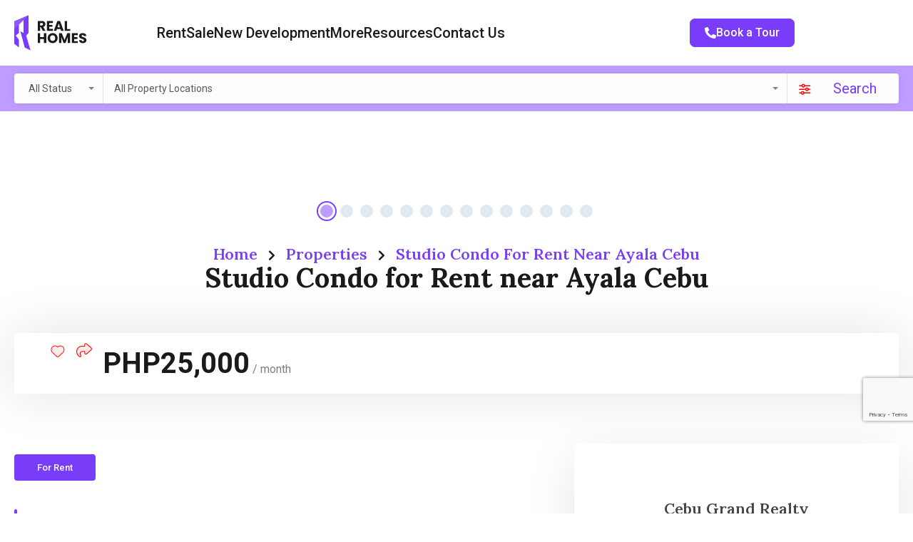

--- FILE ---
content_type: text/html; charset=UTF-8
request_url: https://cebugrandrealty.com/property/studio-condo-for-rent-near-ayala-cebu/
body_size: 70347
content:
<!doctype html>
<html lang="en-US">
<head>
    <meta charset="UTF-8">
    <meta name="viewport" content="width=device-width, initial-scale=1.0, maximum-scale=1.0, user-scalable=no">
    <link rel="profile" href="https://gmpg.org/xfn/11">
    <meta name="format-detection" content="telephone=no">
	<meta name='robots' content='index, follow, max-image-preview:large, max-snippet:-1, max-video-preview:-1' />

	<!-- This site is optimized with the Yoast SEO Premium plugin v26.7 (Yoast SEO v26.7) - https://yoast.com/wordpress/plugins/seo/ -->
	<title>Studio Condo for Rent near Ayala Cebu - Cebu Grand Realty</title>
	<meta name="description" content="Studio Condo for Rent near Ayala Cebu. Furnished Condo for Rent in Cebu Business Park, Cebu City. Learn more." />
	<link rel="canonical" href="https://cebugrandrealty.com/property/studio-condo-for-rent-near-ayala-cebu/" />
	<meta property="og:locale" content="en_US" />
	<meta property="og:type" content="article" />
	<meta property="og:title" content="Studio Condo for Rent near Ayala Cebu" />
	<meta property="og:description" content="Studio Condo for Rent near Ayala Cebu. Furnished Condo for Rent in Cebu Business Park, Cebu City. Learn more." />
	<meta property="og:url" content="https://cebugrandrealty.com/property/studio-condo-for-rent-near-ayala-cebu/" />
	<meta property="og:site_name" content="Cebu Grand Realty" />
	<meta property="article:publisher" content="https://www.facebook.com/CebuGrandRealty" />
	<meta property="article:modified_time" content="2025-12-01T07:15:18+00:00" />
	<meta property="og:image" content="https://cebugrandrealty.com/wp-content/uploads/2022/10/RCTTR1-Studio-Condo-for-Rent-near-Ayala-Cebu-1.jpg" />
	<meta property="og:image:width" content="1280" />
	<meta property="og:image:height" content="960" />
	<meta property="og:image:type" content="image/jpeg" />
	<meta name="twitter:card" content="summary_large_image" />
	<meta name="twitter:site" content="@CebuGrandRealty" />
	<meta name="twitter:label1" content="Est. reading time" />
	<meta name="twitter:data1" content="2 minutes" />
	<script type="application/ld+json" class="yoast-schema-graph">{"@context":"https://schema.org","@graph":[{"@type":"WebPage","@id":"https://cebugrandrealty.com/property/studio-condo-for-rent-near-ayala-cebu/","url":"https://cebugrandrealty.com/property/studio-condo-for-rent-near-ayala-cebu/","name":"Studio Condo for Rent near Ayala Cebu - Cebu Grand Realty","isPartOf":{"@id":"https://cebugrandrealty.com/#website"},"primaryImageOfPage":{"@id":"https://cebugrandrealty.com/property/studio-condo-for-rent-near-ayala-cebu/#primaryimage"},"image":{"@id":"https://cebugrandrealty.com/property/studio-condo-for-rent-near-ayala-cebu/#primaryimage"},"thumbnailUrl":"https://cebugrandrealty.com/wp-content/uploads/2022/10/RCTTR1-Studio-Condo-for-Rent-near-Ayala-Cebu-1.jpg","datePublished":"2025-11-11T07:14:36+00:00","dateModified":"2025-12-01T07:15:18+00:00","description":"Studio Condo for Rent near Ayala Cebu. Furnished Condo for Rent in Cebu Business Park, Cebu City. Learn more.","breadcrumb":{"@id":"https://cebugrandrealty.com/property/studio-condo-for-rent-near-ayala-cebu/#breadcrumb"},"inLanguage":"en-US","potentialAction":[{"@type":"ReadAction","target":["https://cebugrandrealty.com/property/studio-condo-for-rent-near-ayala-cebu/"]}]},{"@type":"ImageObject","inLanguage":"en-US","@id":"https://cebugrandrealty.com/property/studio-condo-for-rent-near-ayala-cebu/#primaryimage","url":"https://cebugrandrealty.com/wp-content/uploads/2022/10/RCTTR1-Studio-Condo-for-Rent-near-Ayala-Cebu-1.jpg","contentUrl":"https://cebugrandrealty.com/wp-content/uploads/2022/10/RCTTR1-Studio-Condo-for-Rent-near-Ayala-Cebu-1.jpg","width":1280,"height":960},{"@type":"BreadcrumbList","@id":"https://cebugrandrealty.com/property/studio-condo-for-rent-near-ayala-cebu/#breadcrumb","itemListElement":[{"@type":"ListItem","position":1,"name":"Home","item":"https://cebugrandrealty.com/"},{"@type":"ListItem","position":2,"name":"Properties","item":"https://cebugrandrealty.com/property/"},{"@type":"ListItem","position":3,"name":"Studio Condo for Rent near Ayala Cebu"}]},{"@type":"WebSite","@id":"https://cebugrandrealty.com/#website","url":"https://cebugrandrealty.com/","name":"Cebu Grand Realty","description":"Your Real Estate Service Partner","publisher":{"@id":"https://cebugrandrealty.com/#organization"},"potentialAction":[{"@type":"SearchAction","target":{"@type":"EntryPoint","urlTemplate":"https://cebugrandrealty.com/?s={search_term_string}"},"query-input":{"@type":"PropertyValueSpecification","valueRequired":true,"valueName":"search_term_string"}}],"inLanguage":"en-US"},{"@type":"Organization","@id":"https://cebugrandrealty.com/#organization","name":"Cebu Grand Realty","url":"https://cebugrandrealty.com/","logo":{"@type":"ImageObject","inLanguage":"en-US","@id":"https://cebugrandrealty.com/#/schema/logo/image/","url":"https://cebugrandrealty.com/wp-content/uploads/2019/03/Cebu-Grand-Realty-logo-resized-header-v2.png","contentUrl":"https://cebugrandrealty.com/wp-content/uploads/2019/03/Cebu-Grand-Realty-logo-resized-header-v2.png","width":382,"height":185,"caption":"Cebu Grand Realty"},"image":{"@id":"https://cebugrandrealty.com/#/schema/logo/image/"},"sameAs":["https://www.facebook.com/CebuGrandRealty","https://x.com/CebuGrandRealty","https://www.linkedin.com/company/cebu-grand-realty"],"email":"info@cebugrandrealty.com","telephone":"+63 917 777 2350","legalName":"Cebu Grand Realty Property Management Services","foundingDate":"2010-08-01","vatID":"660-920-545-000","numberOfEmployees":{"@type":"QuantitativeValue","minValue":"11","maxValue":"50"}}]}</script>
	<!-- / Yoast SEO Premium plugin. -->


<link rel='dns-prefetch' href='//unpkg.com' />
<link rel='dns-prefetch' href='//www.google.com' />
<link rel='dns-prefetch' href='//www.googletagmanager.com' />
<link rel='dns-prefetch' href='//code.jquery.com' />


<style id='wp-img-auto-sizes-contain-inline-css' type='text/css'>
img:is([sizes=auto i],[sizes^="auto," i]){contain-intrinsic-size:3000px 1500px}
/*# sourceURL=wp-img-auto-sizes-contain-inline-css */
</style>
<link rel='stylesheet' id='flatpickr-css' href='https://cebugrandrealty.com/wp-content/plugins/elementor/assets/lib/flatpickr/flatpickr.css?ver=4.6.13' type='text/css' media='all' />
<link rel='stylesheet' id='wp-block-library-css' href='https://cebugrandrealty.com/wp-includes/css/dist/block-library/style.css?ver=6.9' type='text/css' media='all' />
<style id='wp-block-library-theme-inline-css' type='text/css'>
.wp-block-audio :where(figcaption){
  color:#555;
  font-size:13px;
  text-align:center;
}
.is-dark-theme .wp-block-audio :where(figcaption){
  color:#ffffffa6;
}

.wp-block-audio{
  margin:0 0 1em;
}

.wp-block-code{
  border:1px solid #ccc;
  border-radius:4px;
  font-family:Menlo,Consolas,monaco,monospace;
  padding:.8em 1em;
}

.wp-block-embed :where(figcaption){
  color:#555;
  font-size:13px;
  text-align:center;
}
.is-dark-theme .wp-block-embed :where(figcaption){
  color:#ffffffa6;
}

.wp-block-embed{
  margin:0 0 1em;
}

.blocks-gallery-caption{
  color:#555;
  font-size:13px;
  text-align:center;
}
.is-dark-theme .blocks-gallery-caption{
  color:#ffffffa6;
}

:root :where(.wp-block-image figcaption){
  color:#555;
  font-size:13px;
  text-align:center;
}
.is-dark-theme :root :where(.wp-block-image figcaption){
  color:#ffffffa6;
}

.wp-block-image{
  margin:0 0 1em;
}

.wp-block-pullquote{
  border-bottom:4px solid;
  border-top:4px solid;
  color:currentColor;
  margin-bottom:1.75em;
}
.wp-block-pullquote :where(cite),.wp-block-pullquote :where(footer),.wp-block-pullquote__citation{
  color:currentColor;
  font-size:.8125em;
  font-style:normal;
  text-transform:uppercase;
}

.wp-block-quote{
  border-left:.25em solid;
  margin:0 0 1.75em;
  padding-left:1em;
}
.wp-block-quote cite,.wp-block-quote footer{
  color:currentColor;
  font-size:.8125em;
  font-style:normal;
  position:relative;
}
.wp-block-quote:where(.has-text-align-right){
  border-left:none;
  border-right:.25em solid;
  padding-left:0;
  padding-right:1em;
}
.wp-block-quote:where(.has-text-align-center){
  border:none;
  padding-left:0;
}
.wp-block-quote.is-large,.wp-block-quote.is-style-large,.wp-block-quote:where(.is-style-plain){
  border:none;
}

.wp-block-search .wp-block-search__label{
  font-weight:700;
}

.wp-block-search__button{
  border:1px solid #ccc;
  padding:.375em .625em;
}

:where(.wp-block-group.has-background){
  padding:1.25em 2.375em;
}

.wp-block-separator.has-css-opacity{
  opacity:.4;
}

.wp-block-separator{
  border:none;
  border-bottom:2px solid;
  margin-left:auto;
  margin-right:auto;
}
.wp-block-separator.has-alpha-channel-opacity{
  opacity:1;
}
.wp-block-separator:not(.is-style-wide):not(.is-style-dots){
  width:100px;
}
.wp-block-separator.has-background:not(.is-style-dots){
  border-bottom:none;
  height:1px;
}
.wp-block-separator.has-background:not(.is-style-wide):not(.is-style-dots){
  height:2px;
}

.wp-block-table{
  margin:0 0 1em;
}
.wp-block-table td,.wp-block-table th{
  word-break:normal;
}
.wp-block-table :where(figcaption){
  color:#555;
  font-size:13px;
  text-align:center;
}
.is-dark-theme .wp-block-table :where(figcaption){
  color:#ffffffa6;
}

.wp-block-video :where(figcaption){
  color:#555;
  font-size:13px;
  text-align:center;
}
.is-dark-theme .wp-block-video :where(figcaption){
  color:#ffffffa6;
}

.wp-block-video{
  margin:0 0 1em;
}

:root :where(.wp-block-template-part.has-background){
  margin-bottom:0;
  margin-top:0;
  padding:1.25em 2.375em;
}
/*# sourceURL=/wp-includes/css/dist/block-library/theme.css */
</style>
<style id='classic-theme-styles-inline-css' type='text/css'>
/**
 * These rules are needed for backwards compatibility.
 * They should match the button element rules in the base theme.json file.
 */
.wp-block-button__link {
	color: #ffffff;
	background-color: #32373c;
	border-radius: 9999px; /* 100% causes an oval, but any explicit but really high value retains the pill shape. */

	/* This needs a low specificity so it won't override the rules from the button element if defined in theme.json. */
	box-shadow: none;
	text-decoration: none;

	/* The extra 2px are added to size solids the same as the outline versions.*/
	padding: calc(0.667em + 2px) calc(1.333em + 2px);

	font-size: 1.125em;
}

.wp-block-file__button {
	background: #32373c;
	color: #ffffff;
	text-decoration: none;
}

/*# sourceURL=/wp-includes/css/classic-themes.css */
</style>
<style id='global-styles-inline-css' type='text/css'>
:root{--wp--preset--aspect-ratio--square: 1;--wp--preset--aspect-ratio--4-3: 4/3;--wp--preset--aspect-ratio--3-4: 3/4;--wp--preset--aspect-ratio--3-2: 3/2;--wp--preset--aspect-ratio--2-3: 2/3;--wp--preset--aspect-ratio--16-9: 16/9;--wp--preset--aspect-ratio--9-16: 9/16;--wp--preset--color--black: #394041;--wp--preset--color--cyan-bluish-gray: #abb8c3;--wp--preset--color--white: #fff;--wp--preset--color--pale-pink: #f78da7;--wp--preset--color--vivid-red: #cf2e2e;--wp--preset--color--luminous-vivid-orange: #ff6900;--wp--preset--color--luminous-vivid-amber: #fcb900;--wp--preset--color--light-green-cyan: #7bdcb5;--wp--preset--color--vivid-green-cyan: #00d084;--wp--preset--color--pale-cyan-blue: #8ed1fc;--wp--preset--color--vivid-cyan-blue: #0693e3;--wp--preset--color--vivid-purple: #9b51e0;--wp--preset--color--primary: #1db2ff;--wp--preset--color--primary-light: #e7f6fd;--wp--preset--color--primary-dark: #dbf0fa;--wp--preset--color--secondary: #f58220;--wp--preset--gradient--vivid-cyan-blue-to-vivid-purple: linear-gradient(135deg,rgb(6,147,227) 0%,rgb(155,81,224) 100%);--wp--preset--gradient--light-green-cyan-to-vivid-green-cyan: linear-gradient(135deg,rgb(122,220,180) 0%,rgb(0,208,130) 100%);--wp--preset--gradient--luminous-vivid-amber-to-luminous-vivid-orange: linear-gradient(135deg,rgb(252,185,0) 0%,rgb(255,105,0) 100%);--wp--preset--gradient--luminous-vivid-orange-to-vivid-red: linear-gradient(135deg,rgb(255,105,0) 0%,rgb(207,46,46) 100%);--wp--preset--gradient--very-light-gray-to-cyan-bluish-gray: linear-gradient(135deg,rgb(238,238,238) 0%,rgb(169,184,195) 100%);--wp--preset--gradient--cool-to-warm-spectrum: linear-gradient(135deg,rgb(74,234,220) 0%,rgb(151,120,209) 20%,rgb(207,42,186) 40%,rgb(238,44,130) 60%,rgb(251,105,98) 80%,rgb(254,248,76) 100%);--wp--preset--gradient--blush-light-purple: linear-gradient(135deg,rgb(255,206,236) 0%,rgb(152,150,240) 100%);--wp--preset--gradient--blush-bordeaux: linear-gradient(135deg,rgb(254,205,165) 0%,rgb(254,45,45) 50%,rgb(107,0,62) 100%);--wp--preset--gradient--luminous-dusk: linear-gradient(135deg,rgb(255,203,112) 0%,rgb(199,81,192) 50%,rgb(65,88,208) 100%);--wp--preset--gradient--pale-ocean: linear-gradient(135deg,rgb(255,245,203) 0%,rgb(182,227,212) 50%,rgb(51,167,181) 100%);--wp--preset--gradient--electric-grass: linear-gradient(135deg,rgb(202,248,128) 0%,rgb(113,206,126) 100%);--wp--preset--gradient--midnight: linear-gradient(135deg,rgb(2,3,129) 0%,rgb(40,116,252) 100%);--wp--preset--font-size--small: 14px;--wp--preset--font-size--medium: 20px;--wp--preset--font-size--large: 28px;--wp--preset--font-size--x-large: 42px;--wp--preset--font-size--normal: 16px;--wp--preset--font-size--huge: 36px;--wp--preset--spacing--20: 0.44rem;--wp--preset--spacing--30: 0.67rem;--wp--preset--spacing--40: 1rem;--wp--preset--spacing--50: 1.5rem;--wp--preset--spacing--60: 2.25rem;--wp--preset--spacing--70: 3.38rem;--wp--preset--spacing--80: 5.06rem;--wp--preset--shadow--natural: 6px 6px 9px rgba(0, 0, 0, 0.2);--wp--preset--shadow--deep: 12px 12px 50px rgba(0, 0, 0, 0.4);--wp--preset--shadow--sharp: 6px 6px 0px rgba(0, 0, 0, 0.2);--wp--preset--shadow--outlined: 6px 6px 0px -3px rgb(255, 255, 255), 6px 6px rgb(0, 0, 0);--wp--preset--shadow--crisp: 6px 6px 0px rgb(0, 0, 0);}:where(.is-layout-flex){gap: 0.5em;}:where(.is-layout-grid){gap: 0.5em;}body .is-layout-flex{display: flex;}.is-layout-flex{flex-wrap: wrap;align-items: center;}.is-layout-flex > :is(*, div){margin: 0;}body .is-layout-grid{display: grid;}.is-layout-grid > :is(*, div){margin: 0;}:where(.wp-block-columns.is-layout-flex){gap: 2em;}:where(.wp-block-columns.is-layout-grid){gap: 2em;}:where(.wp-block-post-template.is-layout-flex){gap: 1.25em;}:where(.wp-block-post-template.is-layout-grid){gap: 1.25em;}.has-black-color{color: var(--wp--preset--color--black) !important;}.has-cyan-bluish-gray-color{color: var(--wp--preset--color--cyan-bluish-gray) !important;}.has-white-color{color: var(--wp--preset--color--white) !important;}.has-pale-pink-color{color: var(--wp--preset--color--pale-pink) !important;}.has-vivid-red-color{color: var(--wp--preset--color--vivid-red) !important;}.has-luminous-vivid-orange-color{color: var(--wp--preset--color--luminous-vivid-orange) !important;}.has-luminous-vivid-amber-color{color: var(--wp--preset--color--luminous-vivid-amber) !important;}.has-light-green-cyan-color{color: var(--wp--preset--color--light-green-cyan) !important;}.has-vivid-green-cyan-color{color: var(--wp--preset--color--vivid-green-cyan) !important;}.has-pale-cyan-blue-color{color: var(--wp--preset--color--pale-cyan-blue) !important;}.has-vivid-cyan-blue-color{color: var(--wp--preset--color--vivid-cyan-blue) !important;}.has-vivid-purple-color{color: var(--wp--preset--color--vivid-purple) !important;}.has-black-background-color{background-color: var(--wp--preset--color--black) !important;}.has-cyan-bluish-gray-background-color{background-color: var(--wp--preset--color--cyan-bluish-gray) !important;}.has-white-background-color{background-color: var(--wp--preset--color--white) !important;}.has-pale-pink-background-color{background-color: var(--wp--preset--color--pale-pink) !important;}.has-vivid-red-background-color{background-color: var(--wp--preset--color--vivid-red) !important;}.has-luminous-vivid-orange-background-color{background-color: var(--wp--preset--color--luminous-vivid-orange) !important;}.has-luminous-vivid-amber-background-color{background-color: var(--wp--preset--color--luminous-vivid-amber) !important;}.has-light-green-cyan-background-color{background-color: var(--wp--preset--color--light-green-cyan) !important;}.has-vivid-green-cyan-background-color{background-color: var(--wp--preset--color--vivid-green-cyan) !important;}.has-pale-cyan-blue-background-color{background-color: var(--wp--preset--color--pale-cyan-blue) !important;}.has-vivid-cyan-blue-background-color{background-color: var(--wp--preset--color--vivid-cyan-blue) !important;}.has-vivid-purple-background-color{background-color: var(--wp--preset--color--vivid-purple) !important;}.has-black-border-color{border-color: var(--wp--preset--color--black) !important;}.has-cyan-bluish-gray-border-color{border-color: var(--wp--preset--color--cyan-bluish-gray) !important;}.has-white-border-color{border-color: var(--wp--preset--color--white) !important;}.has-pale-pink-border-color{border-color: var(--wp--preset--color--pale-pink) !important;}.has-vivid-red-border-color{border-color: var(--wp--preset--color--vivid-red) !important;}.has-luminous-vivid-orange-border-color{border-color: var(--wp--preset--color--luminous-vivid-orange) !important;}.has-luminous-vivid-amber-border-color{border-color: var(--wp--preset--color--luminous-vivid-amber) !important;}.has-light-green-cyan-border-color{border-color: var(--wp--preset--color--light-green-cyan) !important;}.has-vivid-green-cyan-border-color{border-color: var(--wp--preset--color--vivid-green-cyan) !important;}.has-pale-cyan-blue-border-color{border-color: var(--wp--preset--color--pale-cyan-blue) !important;}.has-vivid-cyan-blue-border-color{border-color: var(--wp--preset--color--vivid-cyan-blue) !important;}.has-vivid-purple-border-color{border-color: var(--wp--preset--color--vivid-purple) !important;}.has-vivid-cyan-blue-to-vivid-purple-gradient-background{background: var(--wp--preset--gradient--vivid-cyan-blue-to-vivid-purple) !important;}.has-light-green-cyan-to-vivid-green-cyan-gradient-background{background: var(--wp--preset--gradient--light-green-cyan-to-vivid-green-cyan) !important;}.has-luminous-vivid-amber-to-luminous-vivid-orange-gradient-background{background: var(--wp--preset--gradient--luminous-vivid-amber-to-luminous-vivid-orange) !important;}.has-luminous-vivid-orange-to-vivid-red-gradient-background{background: var(--wp--preset--gradient--luminous-vivid-orange-to-vivid-red) !important;}.has-very-light-gray-to-cyan-bluish-gray-gradient-background{background: var(--wp--preset--gradient--very-light-gray-to-cyan-bluish-gray) !important;}.has-cool-to-warm-spectrum-gradient-background{background: var(--wp--preset--gradient--cool-to-warm-spectrum) !important;}.has-blush-light-purple-gradient-background{background: var(--wp--preset--gradient--blush-light-purple) !important;}.has-blush-bordeaux-gradient-background{background: var(--wp--preset--gradient--blush-bordeaux) !important;}.has-luminous-dusk-gradient-background{background: var(--wp--preset--gradient--luminous-dusk) !important;}.has-pale-ocean-gradient-background{background: var(--wp--preset--gradient--pale-ocean) !important;}.has-electric-grass-gradient-background{background: var(--wp--preset--gradient--electric-grass) !important;}.has-midnight-gradient-background{background: var(--wp--preset--gradient--midnight) !important;}.has-small-font-size{font-size: var(--wp--preset--font-size--small) !important;}.has-medium-font-size{font-size: var(--wp--preset--font-size--medium) !important;}.has-large-font-size{font-size: var(--wp--preset--font-size--large) !important;}.has-x-large-font-size{font-size: var(--wp--preset--font-size--x-large) !important;}
:where(.wp-block-post-template.is-layout-flex){gap: 1.25em;}:where(.wp-block-post-template.is-layout-grid){gap: 1.25em;}
:where(.wp-block-term-template.is-layout-flex){gap: 1.25em;}:where(.wp-block-term-template.is-layout-grid){gap: 1.25em;}
:where(.wp-block-columns.is-layout-flex){gap: 2em;}:where(.wp-block-columns.is-layout-grid){gap: 2em;}
:root :where(.wp-block-pullquote){font-size: 1.5em;line-height: 1.6;}
/*# sourceURL=global-styles-inline-css */
</style>
<link rel='stylesheet' id='entypo-fonts-css' href='https://cebugrandrealty.com/wp-content/themes/realhomes/assets/ultra/styles/css/entypo.min.css?ver=4.4.6' type='text/css' media='all' />
<link rel='stylesheet' id='jquery-ui-datepicker-css' href='//code.jquery.com/ui/1.13.2/themes/base/jquery-ui.css?ver=2.4.5' type='text/css' media='all' />
<link rel='stylesheet' id='main-css-css' href='https://cebugrandrealty.com/wp-content/themes/realhomes/assets/ultra/styles/css/main.css?ver=4.4.6' type='text/css' media='all' />
<link rel='stylesheet' id='inspiry-google-fonts-css' href='https://cebugrandrealty.com/wp-content/cache/perfmatters/cebugrandrealty.com/fonts/0e9a23972e18.google-fonts.min.css' type='text/css' media='all' />
<link rel='stylesheet' id='font-awesome-5-all-css' href='https://cebugrandrealty.com/wp-content/themes/realhomes/common/font-awesome/css/all.min.css?ver=5.13.1' type='text/css' media='all' />
<link rel='stylesheet' id='vendors-css-css' href='https://cebugrandrealty.com/wp-content/themes/realhomes/common/optimize/vendors.css?ver=4.4.6' type='text/css' media='all' />
<link rel='stylesheet' id='leaflet-css' href='https://unpkg.com/leaflet@1.3.4/dist/leaflet.css?ver=1.3.4' type='text/css' media='all' />
<link rel='stylesheet' id='inspiry-frontend-style-css' href='https://cebugrandrealty.com/wp-content/themes/realhomes/common/css/frontend-styles.min.css?ver=4.4.6' type='text/css' media='all' />
<link rel='stylesheet' id='parent-default-css' href='https://cebugrandrealty.com/wp-content/themes/realhomes/style.css?ver=3.12.1' type='text/css' media='all' />
<link rel='stylesheet' id='parent-custom-css' href='https://cebugrandrealty.com/wp-content/themes/realhomes/assets/ultra/styles/css/custom.css?ver=4.4.6' type='text/css' media='all' />
<style id='parent-custom-inline-css' type='text/css'>
#scroll-top.show { bottom : 15px; }
.rh-ultra-logo a { display : inline-block; }
.rh_logo_wrapper img, .rh-ultra-logo a, .rh-ultra-logo img, #header #logo .site-logo img { width : 289px; }
:root{--rh-global-color-primary: #FF0000;--rh-global-color-primary-rgb: 255,0,0;--rh-global-color-primary-light: #ffeaea;--rh-global-color-primary-dark: #fadcdc;--rh-global-color-secondary: #D10000;--rh-global-color-secondary-rgb: 209,0,0;--rh-global-color-secondary-light: fce6e6;--rh-global-color-secondary-dark: #A30000;--rh-global-color-text: #808080;--rh-global-color-headings: #1a1a1a;--rh-global-color-headings-hover: #FF0000;--rh-global-color-link: #444444;--rh-global-color-link-hover: #FF0000;--rh-mc-cost-tax-color: #bc0000;--rh-mc-cost-hoa-color: #FF0000;--rh-mc-graph-item-opacity: 0.4;--rh-round-corner-general-xsmall: 5px;--rh-round-corner-general-small: 8px;--rh-round-corner-general-medium: 8px;--rh-round-corner-general-large: 8px;--rh-round-corner-general-xlarge: 8px;--rh-round-corner-general-xxlarge: 8px;--rh-round-corner-misc-small: 8px;--rh-round-corner-misc-dropdown-items: 2px;--rh-round-corner-property-card-grid-two: 12px;--rh-round-corner-property-card-grid-two-thumb: 6px;--rh-round-corner-property-card-grid-two-button: 8px;--rh-ultra-tooltip-border-radius: 20px;}
body{
font-family: 'Roboto', sans-serif;
}
h1, h2, h3, h4, h5, h6{
font-family: 'Lora', serif;
}
/*# sourceURL=parent-custom-inline-css */
</style>
<link rel='stylesheet' id='child-default-css' href='https://cebugrandrealty.com/wp-content/themes/realhomes-child/style.css?ver=1.4.2' type='text/css' media='all' />
<link rel='stylesheet' id='child-custom-css' href='https://cebugrandrealty.com/wp-content/themes/realhomes-child/css/child-custom.css?ver=1.4.2' type='text/css' media='all' />
        <script defer src="[data-uri]"></script>
		<script type="text/javascript" src="https://cebugrandrealty.com/wp-includes/js/jquery/jquery.js?ver=3.7.1" id="jquery-core-js"></script>
<script type="text/javascript" src="https://cebugrandrealty.com/wp-includes/js/jquery/jquery-migrate.js?ver=3.4.1" id="jquery-migrate-js" defer></script>

<!-- Google tag (gtag.js) snippet added by Site Kit -->
<!-- Google Analytics snippet added by Site Kit -->
<script type="text/javascript" src="https://www.googletagmanager.com/gtag/js?id=GT-5MJZSTD" id="google_gtagjs-js" async></script>
<script type="text/javascript" id="google_gtagjs-js-after" defer src="[data-uri]"></script>
<link rel="https://api.w.org/" href="https://cebugrandrealty.com/wp-json/" /><link rel="alternate" title="JSON" type="application/json" href="https://cebugrandrealty.com/wp-json/wp/v2/property/46431" /><script type="application/ld+json">{"@context":"https:\/\/schema.org","@type":"RealEstateListing","name":"Studio Condo for Rent near Ayala Cebu","description":"Property ID: RCTTR1Type: Condo for RentLocation: Kamputhaw, Cebu CityFloor Area: 29 SqMBedroom: StudioBathroom: 1Furnishing: Furnished Property Features:\u2022 Fully Equipped Kitchen\u2022 Living Room with Dining Area AMENITIES &amp; FACILITIES:\u2022 Swimming Pool and Water facilities at the roof deck\u2022 Indoor fitness gym\u2022 Daycare Center\u2022 Garden &amp; Viewing Deck around swimming pool\u2022 Visitor\u2019s Lounge &amp; Commercial spaces at...","url":"https:\/\/cebugrandrealty.com\/property\/studio-condo-for-rent-near-ayala-cebu\/","address":{"@type":"PostalAddress","streetAddress":"Lahug, Cebu CIty","addressLocality":"Cebu City","addressRegion":"","postalCode":"","addressCountry":""},"geo":{"@type":"GeoCoordinates","latitude":"10.32036095","longitude":"123.90163975"},"offers":{"@type":"Offer","price":"25000","priceCurrency":"PHP","priceSpecification":"25000 month","availability":"https:\/\/schema.org\/ForRent"},"additionalProperty":[{"@type":"PropertyValue","name":"Bedrooms","value":"1"},{"@type":"PropertyValue","name":"Bathrooms","value":"1"},{"@type":"PropertyValue","name":"Area Size","value":"29","unitText":"SqM"}]}</script>			<script type="text/javascript" defer src="[data-uri]"></script>
			<meta name="generator" content="Site Kit by Google 1.170.0" /><link href="[data-uri]" rel="icon" type="image/x-icon" /><meta name="generator" content="Elementor 3.34.1; features: e_font_icon_svg, additional_custom_breakpoints; settings: css_print_method-external, google_font-disabled, font_display-swap">
			<style>
				.e-con.e-parent:nth-of-type(n+4):not(.e-lazyloaded):not(.e-no-lazyload),
				.e-con.e-parent:nth-of-type(n+4):not(.e-lazyloaded):not(.e-no-lazyload) * {
					background-image: none !important;
				}
				@media screen and (max-height: 1024px) {
					.e-con.e-parent:nth-of-type(n+3):not(.e-lazyloaded):not(.e-no-lazyload),
					.e-con.e-parent:nth-of-type(n+3):not(.e-lazyloaded):not(.e-no-lazyload) * {
						background-image: none !important;
					}
				}
				@media screen and (max-height: 640px) {
					.e-con.e-parent:nth-of-type(n+2):not(.e-lazyloaded):not(.e-no-lazyload),
					.e-con.e-parent:nth-of-type(n+2):not(.e-lazyloaded):not(.e-no-lazyload) * {
						background-image: none !important;
					}
				}
			</style>
			<link rel="icon" href="https://cebugrandrealty.com/wp-content/uploads/2025/09/Cebu-Grand-Realty-Favicon-150x150.png" sizes="32x32" />
<link rel="icon" href="https://cebugrandrealty.com/wp-content/uploads/2025/09/Cebu-Grand-Realty-Favicon-210x210.png" sizes="192x192" />
<link rel="apple-touch-icon" href="https://cebugrandrealty.com/wp-content/uploads/2025/09/Cebu-Grand-Realty-Favicon-210x210.png" />
<meta name="msapplication-TileImage" content="https://cebugrandrealty.com/wp-content/uploads/2025/09/Cebu-Grand-Realty-Favicon.png" />
		<style type="text/css" id="wp-custom-css">
			.bootstrap-select .dropdown-menu li{
	margin-top: 0;
	margin-bottom: 0;
}
.rhea_modal .rhea_modal__wrap .rhea_modal__dashboard .rhea_modal__dash_link:hover{
	padding-left: 10px;
}
.pac-container{
	border-radius: 4px;
	margin-left: 0 !important;
}
.bs-searchbox .form-control{
	border-radius: 4px;
}
.rhea_search_form_wrapper .ui-widget.ui-widget-content{
	border-radius: 4px;
}
#scroll-top:hover{
	background: transparent;
}
.agent-thumbnail, .agent-thumbnail > a, .agency-thumbnail, .agency-thumbnail > a {
	border-radius: 8px;
}
.agents-list-widget .agent-list-item figure img{
	border-radius: 8px;
}
.rh-btn, .pages-navigation a, .tagcloud a, .widget .wp-block-tag-cloud a, .rh-form button, .rh-form input[type=submit], .post-password-form button, .post-password-form input[type=submit], .wpcf7-form button, .wpcf7-form input[type=submit], .wpforms-form button, .wpforms-form input[type=submit], button, .rh-ultra-button {
	border-radius: 3px;
	padding: 6px 10px;
	border-width: 1px;
	font-size: 12px;
	font-weight: 500;
}
.realhomes-round-corners .tagcloud a{
	border-radius: 8px;
}
.elementor-widget-sidebar .widget .title{
	font-weight: 600;
	font-size: 22px;
	padding-bottom: 20px;
	border-bottom: 1px solid #D4D4D4;
}
/* Blog Page */
.rh-page-breadcrumbs > ol li{
	font-size: 18px;
}
.rh-page-title{
	font-size: 38px;
	color: #1a1a1a;
	margin-bottom: 10px;
}
.rh-page-description{
	font-size: 18px;
		font-weight: bold;
	color: #1a1a1a;
}
.widget .wp-block-search .wp-block-search__inside-wrapper{
	border-radius: 8px;
}
.widget .wp-block-search .wp-block-search__inside-wrapper .wp-block-search__input{
	border-radius: 8px;
}
.hentry{
	overflow: hidden;
}
.entry-meta{
	column-gap: 7px;
}
.entry-date.published:after{
	content: '-';
}
body .ere-ultra-side-properties-wrapper .ere-ultra-side-properties {
	border: 1px solid #cfcfcf;
	background: #ffffff;
}
.entry-thumbnail-wrapper{
	overflow: hidden;
}
.entry-thumbnail-wrapper .post-author-title a:hover{
	color: #eeeeee;
}
.entry-thumbnail-wrapper a:hover img{
	transform: scale(1.1);
	opacity: 1 !important;
}
.rh-ultra-widget-dots button.owl-dot{
	padding: 7px;
}
.rh-ultra-form{
	background: #ffffff;
		border: 1px solid #cfcfcf;
	border-radius: 8px;
}
.rh-ultra-form-field-wrapper{
	border: 1px solid #cfcfcf;
	box-shadow: none;
	border-radius: 8px;
}
.ere_widget_contact_form .ere-contact-form input[type=submit]{
	border-radius: 8px;
}
.widget_calendar .calendar_wrap, .widget .wp-block-calendar .calendar_wrap{
	border-radius: 8px;
	border: 1px solid #cfcfcf;
}
.widget_calendar #today, .widget .wp-block-calendar #today{
	border-radius: 8px;
}
.widget_calendar table th:first-of-type{
	border-radius: 8px 0 0 10px;
}
.widget_calendar table th:last-of-type{
	border-radius: 0 8px 10px 0;
}

.rh-ultra-compare-properties{
	padding-bottom: 100px;
}
.rh-compare-properties-wrapper{
	border: 3px solid var(--rh-global-color-primary-light);
    overflow: hidden;
}
.realhomes-round-corners .rh-compare-properties-head .thumbnail img{
	border-radius: 8px;	
}
.design_ultra .rh-compare-properties-head .compare-share-buttons .share-header{
	border-radius: 6px;
}
.design_ultra .rh-compare-properties-head .compare-share-buttons ul li a{
	border-radius: 6px;
}
.rh-compare-properties-column .compare-icon svg{
	fill: transparent;
}
.rh-compare-properties-column .compare-icon svg .rh-ultra-light{
	fill: transparent;
}
.qae-faqs-toggle-container .qe-faq-toggle .qe-toggle-title {
	background: transparent;
}
.widget .wp-block-search label, .wp-block-archives-dropdown label{
	font-family: 'Lora', serif;
}
.entry-date.published{
	color: #1a1a1a;
}
.entry-categories a:hover{
	color: #1a1a1a;
}
.entry-thumbnail-wrapper .flex-direction-nav li{
	margin: 0;
}
.ere-ultra-side-properties-wrapper .rh-ultra-property-card-2 .rh-ultra-property-title{
	margin-bottom: 5px;
}
.ere-ultra-side-properties-wrapper .rh-ultra-property-card-2 .rh-address-ultra{
	margin-bottom: 15px;
}
.post-share a,.post-tags i, .post-tags a{
	color: #793CFB;
}
.post-share a:hover, .post-tags a:hover{
	color: #1a1a1a;
}
.single-post .entry-thumbnail-wrapper, .single-post .entry-thumbnail-wrapper figure, .single-post .entry-thumbnail-wrapper figure img{
	border-radius: 8px 8px 0 0 !important;
}
body .ere-ultra-side-properties-wrapper .ere-ultra-side-properties,.widget_calendar .calendar_wrap, .widget .wp-block-calendar .calendar_wrap{
	border: none;
	box-shadow: 0 4px 12px rgba(0, 0, 0, 0.06);
}
.entry-content blockquote::before, .entry-content blockquote::after, .entry-content .wp-block-quote::before, .entry-content .wp-block-quote::after{
	display: none;
}
.entry-content blockquote, .entry-content .wp-block-quote {
	border-left: 4px solid var(--rh-global-color-primary);
}
.pagination a, .rh_pagination a, .rh_filter_pagination a{
	color: #ffffff;
}
.wp-block-latest-comments__comment-author{
	color: var(--rh-global-color-link);
}
.hentry.sticky .entry-thumbnail-wrapper:before{
	border-top: 70px solid #BD9DFF;
  border-right: 70px solid transparent;
}
.hentry.sticky .entry-thumbnail-wrapper:after{
	top: 10px;
  left: 15px;
}
.widget_calendar #today a {   
	color: #fff;
}
/* Mailchimp Subs Form */
.mc4wp-form-fields{
	display: flex;
	justify-content: space-between;
	align-items: center;
	background: #ffffff;
	padding: 24px 15px;
	border-radius: 15px;
}
.mc4wp-form-fields p {
	margin-bottom: 0;
}
.mc4wp-form-fields p:first-of-type{
	width: 100%;
}
.mc4wp-form-fields p:first-of-type input{
	width: 100%;
}
.mc4wp-form-fields input[type="email"]{
	border: none;
	color: #1a1a1a;
}
.mc4wp-form-fields input[type="submit"]{
	background-image: linear-gradient(90deg, #793DF9 0%, #9460F7 100%);
	color: #ffffff;
	border: none;
	padding: 12px 28px 12px 28px;
	border-radius: 10px;
	    font-size: 16px;
    font-weight: 500;
	line-height: 1;
}
.mc4wp-form-fields input[type="submit"]:hover{
background-image: linear-gradient(90deg, #9460F7 0%, #793DF9 100%);	
	cursor: pointer;
}
.mc4wp-form-fields input::placeholder{
	color: #b3b3b3;
	   font-size: 16px;
    font-weight: 500;
}
input:-webkit-autofill,
input:-webkit-autofill:hover, 
input:-webkit-autofill:focus, 
input:-webkit-autofill:active{
    -webkit-box-shadow: 0 0 0 30px white inset !important;
}
.mc4wp-alert p{
	  font-family: 'Roboto';
    padding: 15px;
    font-size: 16px;
    font-weight: 600;
    color: #793DF9;
}
@media (max-width: 767px) {
	.mc4wp-form-fields{
		padding: 10px;
	}
	.mc4wp-form-fields input[type="submit"]{
		padding: 10px 20px;
		font-size: 14px;
	}
	.mc4wp-form-fields p{
		width: 50%;
	}
	.mc4wp-form-fields p:last-of-type{
		text-align: right;
	}
}
.rh_compare_action_notification{
	border-radius: 8px;
	background-color: #793DF9;
}
body .rh_compare .rh_compare__carousel .rh_compare__remove{
	background-color: #ffffff;
}

.realhomes-line-social-share-enabled .social{
 margin-left: -105px !important;
}
.realhomes-line-social-share-enabled .social ul{
	top: 20px;
}
.realhomes-line-social-share-enabled .social ul li .fa-line{
color: #fff !important;
	}
/* Login Modal */
.rh_login_modal_ultra.rh_login_modal_wrapper .rh_login_modal_box{
	border-radius: 8px;
}
.rh_login_modal_ultra.rh_login_modal_wrapper .rh_form_modal{
	border-radius: 8px;
	background-color: transparent;
	border: 1px solid #bd9dff;
}
.rh_login_modal_ultra.rh_login_modal_wrapper .rh_modal_field{
	border-radius: 8px;
	box-shadow: none;
	border: 1px solid #bd9dff;
}
.rh_login_modal_ultra.rh_login_modal_wrapper button:not(.dropdown-toggle){
	border-radius: 8px;
}
.rh_login_modal_ultra.rh_login_modal_wrapper button:not(.dropdown-toggle):hover{
	background-color: transparent;
}
.design_ultra .rh_login_modal_ultra #register-button, .design_ultra .rh_login_modal_ultra #login-button, .design_ultra .rh_login_modal_ultra #forgot-button, .design_ultra .rh_login_modal_ultra button:not(.dropdown-toggle){
	border-radius: 8px;
}
.rh-page-container, .rh-ultra-page-content-full { 
padding-top: 80px;
 }
@media (max-width: 1024px) {
.rh-page-container, .rh-ultra-page-content-full { 
padding-top: 100px;
 }
}
@media (max-width: 767px) {
	.archive .rh-page-title{
		font-size: 26px
	}
	.rhea-properties-grid-v15-wrapper .rhea-grid-item{
		min-height: 550px;
	}
	.realhomes-line-social-share-enabled .social{
		top: 0 !important;
		width: 238px !important;
	}
	.share-this.sharer-0 .social ul li{
		width: 40px !important;
	}
	.realhomes-line-social-share-enabled .social ul{
		width: 238px !important;
	}
}

.rh-page-404 .error-404-page .main-404-image {
    margin: 0 0 60px;
    width: 302px;
    border-radius: 10px;
}
.agent-thumbnail a:hover > img, .agency-thumbnail a:hover > img{
	opacity: 1;
}

/* Remove credit/footer section: "Designed by InspiryThemes" */
.elementor-element-fb7e15a {
    display: none !important;
}


/* 1) Hide the number counter (purple text) shown on the agent profile/cards */
span.counter {
  display: none !important;
}

/* 2) Hide the small “Listed” info box under the agent (container with compact stats) */
div.rhea-agent-listed-box {
  display: none !important;
}

/* 3) Hide the red “X Listed Properties” count near the page title/breadcrumbs */
span.agent-listing-count {
  display: none !important;
}

/* Hide the whole statistics/charts section on the agent page */
div.stats-charts-wrap {
  display: none !important;
}

/* Hide the small heading that says "Agent" */
h4.rh-single-property-agent-v2-agent-label {
  display: none !important;
}

/* Hide the "Added: [date]" line under the title */
p.rh-property-added-date {
  display: none !important;
}

/* Hide the whole agent info block (name/photo/links) */
div.rh-property-agent {
  display: none !important;
}

/* Hide the published date wrapper (RealHomes rhea-date-wrapper) */
div.rhea-date-wrapper {
  display: none !important;
}

/* Hide the RVR info block shown on the card */
div.rvr_card_info_wrap {
  display: none !important;
}


/* Hide the mortgage calculator section on single property pages */
body.single-property :is(.rh_property__mc,
#rh-single-property-mortgage-calculator-v2-ae7e0b3,
.rh-single-property-mortgage-calculator-v2) {
  display: none !important;
}

/* Tidy up any leftover spacing from the wrapper */
body.single-property .rh_property__mc {
  margin: 0 !important;
  padding: 0 !important;
}

/* Single-property pages: remove the entire Mortgage Calculator widget */
body.single-property .elementor-widget-rh-single-property-mortgage-calculator-v2,
body.single-property .rh-single-property-mortgage-calculator-v2,
body.single-property .rh_property__mc {
  display: none !important;
}
.meta-item-icon-wrapper .rh-ultra-dark {
    fill: #8a8a8a;
}		</style>
		<noscript><style>.perfmatters-lazy[data-src]{display:none !important;}</style></noscript><style>.perfmatters-lazy-youtube{position:relative;width:100%;max-width:100%;height:0;padding-bottom:56.23%;overflow:hidden}.perfmatters-lazy-youtube img{position:absolute;top:0;right:0;bottom:0;left:0;display:block;width:100%;max-width:100%;height:auto;margin:auto;border:none;cursor:pointer;transition:.5s all;-webkit-transition:.5s all;-moz-transition:.5s all}.perfmatters-lazy-youtube img:hover{-webkit-filter:brightness(75%)}.perfmatters-lazy-youtube .play{position:absolute;top:50%;left:50%;right:auto;width:68px;height:48px;margin-left:-34px;margin-top:-24px;background:url(https://cebugrandrealty.com/wp-content/plugins/perfmatters/img/youtube.svg) no-repeat;background-position:center;background-size:cover;pointer-events:none;filter:grayscale(1)}.perfmatters-lazy-youtube:hover .play{filter:grayscale(0)}.perfmatters-lazy-youtube iframe{position:absolute;top:0;left:0;width:100%;height:100%;z-index:99}.wp-has-aspect-ratio .wp-block-embed__wrapper{position:relative;}.wp-has-aspect-ratio .perfmatters-lazy-youtube{position:absolute;top:0;right:0;bottom:0;left:0;width:100%;height:100%;padding-bottom:0}</style></head>
<body class="wp-singular property-template-default single single-property postid-46431 wp-custom-logo wp-embed-responsive wp-theme-realhomes wp-child-theme-realhomes-child design_ultra realhomes-round-corners rh-mega-menu-disabled inspiry_body_floating_features_show elementor-default">
<div class="rh_wrap rh_wrap_stick_footer">    <div class="rhea_long_screen_header_temp rhea-hide-before-load  rhea-custom-header-position-relative">
				<div data-elementor-type="page" data-elementor-id="6316" class="elementor elementor-6316" data-elementor-post-type="elementor_library">
				<div class="elementor-element elementor-element-386e406 e-flex e-con-boxed e-con e-parent" data-id="386e406" data-element_type="container">
					<div class="e-con-inner">
		<div class="elementor-element elementor-element-d6b1100 e-con-full e-flex e-con e-child" data-id="d6b1100" data-element_type="container">
				<div class="elementor-element elementor-element-a943888 elementor-widget elementor-widget-rhea-site-logo" data-id="a943888" data-element_type="widget" data-widget_type="rhea-site-logo.default">
				<div class="elementor-widget-container">
					        <div class="rhea-site-logo-wrapper">
			                <a class="rhea-site-logo" title="Cebu Grand Realty" href="https://cebugrandrealty.com">
					<img alt="Cebu Grand Realty" src="https://di.realhomes.io/fusion/wp-content/uploads/sites/28/2024/08/logo-fusion.svg" srcset="https://di.realhomes.io/fusion/wp-content/uploads/sites/28/2024/08/logo-fusion.svg, https://cebugrandrealty.com/wp-content/uploads/2019/11/Cebu-Grand-Realty-Logo.png 2x" class="no-lazy">                </a>
				        </div>
						</div>
				</div>
				</div>
		<div class="elementor-element elementor-element-5b7b444 e-con-full e-flex e-con e-child" data-id="5b7b444" data-element_type="container">
				<div class="elementor-element elementor-element-925062c elementor-widget elementor-widget-rhea-nav-menu" data-id="925062c" data-element_type="widget" data-settings="{&quot;nav-layout&quot;:&quot;horizontal&quot;,&quot;animation-styles&quot;:&quot;default&quot;}" data-widget_type="rhea-nav-menu.default">
				<div class="elementor-widget-container">
					        <div class="rhea-lg-menu-925062c  rhea-nav-menu-wrapper">
			<div class="rhea-menu-container rhea-menu-horizontal"><ul id="rhea-menu-925062c" class="rhea-elementor-nav-menu default "><li id="menu-item-7706" class="menu-item menu-item-type-post_type menu-item-object-page menu-item-has-children menu-item-7706"><a href="https://cebugrandrealty.com/cebu-real-estate/cebu-properties-for-rent/">Rent</a>
<ul class="sub-menu">
	<li id="menu-item-7709" class="menu-item menu-item-type-post_type menu-item-object-page menu-item-has-children menu-item-7709"><a href="https://cebugrandrealty.com/cebu-real-estate/cebu-properties-for-rent/residential-properties-for-rent/">Residential</a>
	<ul class="sub-menu">
		<li id="menu-item-7713" class="menu-item menu-item-type-post_type menu-item-object-page menu-item-7713"><a href="https://cebugrandrealty.com/cebu-real-estate/cebu-properties-for-rent/residential-properties-for-rent/house-for-rent/">House</a></li>
		<li id="menu-item-7715" class="menu-item menu-item-type-post_type menu-item-object-page menu-item-7715"><a href="https://cebugrandrealty.com/cebu-real-estate/cebu-properties-for-rent/residential-properties-for-rent/condo-for-rent/">Condominium</a></li>
		<li id="menu-item-7712" class="menu-item menu-item-type-post_type menu-item-object-page menu-item-7712"><a href="https://cebugrandrealty.com/cebu-real-estate/cebu-properties-for-rent/residential-properties-for-rent/house-for-rent/townhouse-for-rent/">Townhouse</a></li>
	</ul>
</li>
	<li id="menu-item-7707" class="menu-item menu-item-type-post_type menu-item-object-page menu-item-has-children menu-item-7707"><a href="https://cebugrandrealty.com/cebu-real-estate/cebu-properties-for-rent/commercial-properties-for-rent/">Commercial</a>
	<ul class="sub-menu">
		<li id="menu-item-7711" class="menu-item menu-item-type-post_type menu-item-object-page menu-item-7711"><a href="https://cebugrandrealty.com/cebu-real-estate/cebu-properties-for-rent/commercial-properties-for-rent/office-space-for-rent/">Office Space</a></li>
		<li id="menu-item-7714" class="menu-item menu-item-type-post_type menu-item-object-page menu-item-7714"><a href="https://cebugrandrealty.com/cebu-real-estate/cebu-properties-for-rent/commercial-properties-for-rent/peza-office-space-for-rent/">PEZA Office Space</a></li>
		<li id="menu-item-33399" class="menu-item menu-item-type-post_type menu-item-object-page menu-item-33399"><a href="https://cebugrandrealty.com/?page_id=33397">POGO Office Space</a></li>
		<li id="menu-item-7694" class="menu-item menu-item-type-post_type menu-item-object-page menu-item-7694"><a href="https://cebugrandrealty.com/cebu-real-estate/cebu-properties-for-rent/commercial-properties-for-rent/serviced-office-for-rent/">Serviced Office</a></li>
		<li id="menu-item-7716" class="menu-item menu-item-type-post_type menu-item-object-page menu-item-7716"><a href="https://cebugrandrealty.com/cebu-real-estate/cebu-properties-for-rent/commercial-properties-for-rent/shopretail-for-rent/">Shop/Retail</a></li>
		<li id="menu-item-33405" class="menu-item menu-item-type-post_type menu-item-object-page menu-item-33405"><a href="https://cebugrandrealty.com/cebu-real-estate/cebu-properties-for-rent/commercial-properties-for-rent/commercial-land-lot-for-rent/">Commercial Land/Lot</a></li>
	</ul>
</li>
	<li id="menu-item-7708" class="menu-item menu-item-type-post_type menu-item-object-page menu-item-has-children menu-item-7708"><a href="https://cebugrandrealty.com/cebu-real-estate/cebu-properties-for-rent/industrial-properties-for-rent/">Industrial</a>
	<ul class="sub-menu">
		<li id="menu-item-7710" class="menu-item menu-item-type-post_type menu-item-object-page menu-item-7710"><a href="https://cebugrandrealty.com/cebu-real-estate/cebu-properties-for-rent/industrial-properties-for-rent/warehouse-for-rent/">Warehouse</a></li>
	</ul>
</li>
</ul>
</li>
<li id="menu-item-7771" class="menu-item menu-item-type-post_type menu-item-object-page menu-item-has-children menu-item-7771"><a href="https://cebugrandrealty.com/cebu-real-estate/cebu-real-estate-for-sale/">Sale</a>
<ul class="sub-menu">
	<li id="menu-item-7782" class="menu-item menu-item-type-post_type menu-item-object-page menu-item-has-children menu-item-7782"><a href="https://cebugrandrealty.com/cebu-real-estate/cebu-real-estate-for-sale/residential-properties-for-sale/">Residential</a>
	<ul class="sub-menu">
		<li id="menu-item-7788" class="menu-item menu-item-type-post_type menu-item-object-page menu-item-7788"><a href="https://cebugrandrealty.com/cebu-real-estate/cebu-real-estate-for-sale/residential-properties-for-sale/house-and-lot-for-sale/">House and Lot</a></li>
		<li id="menu-item-7785" class="menu-item menu-item-type-post_type menu-item-object-page menu-item-7785"><a href="https://cebugrandrealty.com/cebu-real-estate/cebu-real-estate-for-sale/residential-properties-for-sale/condo-for-sale/">Condominium</a></li>
		<li id="menu-item-7783" class="menu-item menu-item-type-post_type menu-item-object-page menu-item-7783"><a href="https://cebugrandrealty.com/cebu-real-estate/cebu-real-estate-for-sale/residential-properties-for-sale/townhouse-for-sale/">Townhouse</a></li>
		<li id="menu-item-7787" class="menu-item menu-item-type-post_type menu-item-object-page menu-item-7787"><a href="https://cebugrandrealty.com/cebu-real-estate/cebu-real-estate-for-sale/residential-properties-for-sale/lot-for-sale/">Land/Lot</a></li>
	</ul>
</li>
	<li id="menu-item-7772" class="menu-item menu-item-type-post_type menu-item-object-page menu-item-has-children menu-item-7772"><a href="https://cebugrandrealty.com/cebu-real-estate/cebu-real-estate-for-sale/commercial-space-for-sale/">Commercial</a>
	<ul class="sub-menu">
		<li id="menu-item-7786" class="menu-item menu-item-type-post_type menu-item-object-page menu-item-7786"><a href="https://cebugrandrealty.com/cebu-real-estate/cebu-real-estate-for-sale/commercial-space-for-sale/office-for-sale/">Office Space</a></li>
		<li id="menu-item-7775" class="menu-item menu-item-type-post_type menu-item-object-page menu-item-7775"><a href="https://cebugrandrealty.com/cebu-real-estate/cebu-real-estate-for-sale/commercial-space-for-sale/peza-accredited-office-for-sale/">PEZA Office Space</a></li>
		<li id="menu-item-33402" class="menu-item menu-item-type-post_type menu-item-object-page menu-item-33402"><a href="https://cebugrandrealty.com/cebu-real-estate/cebu-real-estate-for-sale/commercial-space-for-sale/commercial-landlot-for-sale/">Commercial Land/Lot</a></li>
	</ul>
</li>
	<li id="menu-item-7776" class="menu-item menu-item-type-post_type menu-item-object-page menu-item-has-children menu-item-7776"><a href="https://cebugrandrealty.com/cebu-real-estate/cebu-real-estate-for-sale/leisure-properties-for-sale/">Leisure</a>
	<ul class="sub-menu">
		<li id="menu-item-7777" class="menu-item menu-item-type-post_type menu-item-object-page menu-item-7777"><a href="https://cebugrandrealty.com/cebu-real-estate/cebu-real-estate-for-sale/leisure-properties-for-sale/hotelresort-for-sale/">Hotel/Resort</a></li>
	</ul>
</li>
</ul>
</li>
<li id="menu-item-25330" class="menu-item menu-item-type-post_type menu-item-object-page menu-item-has-children menu-item-25330"><a href="https://cebugrandrealty.com/cebu-real-estate/pre-selling-properties-in-cebu-city/">New Development</a>
<ul class="sub-menu">
	<li id="menu-item-60798" class="menu-item menu-item-type-post_type menu-item-object-page menu-item-60798"><a href="https://cebugrandrealty.com/128-nivel-hills/">128 Nivel Hills</a></li>
	<li id="menu-item-61004" class="menu-item menu-item-type-post_type menu-item-object-page menu-item-61004"><a href="https://cebugrandrealty.com/aruga/">Aruga</a></li>
	<li id="menu-item-61003" class="menu-item menu-item-type-post_type menu-item-object-page menu-item-61003"><a href="https://cebugrandrealty.com/ipi-rockwell/">IPI Rockwell</a></li>
	<li id="menu-item-61250" class="menu-item menu-item-type-post_type menu-item-object-page menu-item-61250"><a href="https://cebugrandrealty.com/mandtra-residences/">Mandtra Residences</a></li>
	<li id="menu-item-61002" class="menu-item menu-item-type-post_type menu-item-object-page menu-item-61002"><a href="https://cebugrandrealty.com/mantawi-residences/">Mantawi Residences</a></li>
	<li id="menu-item-61274" class="menu-item menu-item-type-post_type menu-item-object-page menu-item-61274"><a href="https://cebugrandrealty.com/mivela-garden-residences/">Mivela Garden Residences</a></li>
	<li id="menu-item-61001" class="menu-item menu-item-type-post_type menu-item-object-page menu-item-61001"><a href="https://cebugrandrealty.com/?page_id=60897">The Rise at Monterrazas</a></li>
</ul>
</li>
<li id="menu-item-61878" class="menu-item menu-item-type-custom menu-item-object-custom menu-item-has-children menu-item-61878"><a href="#">More</a>
<ul class="sub-menu">
	<li id="menu-item-60647" class="menu-item menu-item-type-custom menu-item-object-custom menu-item-has-children menu-item-60647"><a href="#">Residential</a>
	<ul class="sub-menu">
		<li id="menu-item-60649" class="menu-item menu-item-type-post_type menu-item-object-page menu-item-60649"><a href="https://cebugrandrealty.com/the-alcoves/">The Alcoves</a></li>
		<li id="menu-item-60648" class="menu-item menu-item-type-post_type menu-item-object-page menu-item-60648"><a href="https://cebugrandrealty.com/solinea/">Solinea</a></li>
		<li id="menu-item-60704" class="menu-item menu-item-type-post_type menu-item-object-page menu-item-60704"><a href="https://cebugrandrealty.com/lucima/">Lucima</a></li>
		<li id="menu-item-60799" class="menu-item menu-item-type-post_type menu-item-object-page menu-item-60799"><a href="https://cebugrandrealty.com/38-park-avenue/">38 Park Avenue</a></li>
		<li id="menu-item-61036" class="menu-item menu-item-type-post_type menu-item-object-page menu-item-61036"><a href="https://cebugrandrealty.com/maria-luisa/">Maria Luisa Park</a></li>
		<li id="menu-item-61076" class="menu-item menu-item-type-post_type menu-item-object-page menu-item-61076"><a href="https://cebugrandrealty.com/32-sanson/">32 Sanson</a></li>
		<li id="menu-item-61113" class="menu-item menu-item-type-post_type menu-item-object-page menu-item-61113"><a href="https://cebugrandrealty.com/1016-residences/">1016 Residences</a></li>
		<li id="menu-item-61296" class="menu-item menu-item-type-post_type menu-item-object-page menu-item-61296"><a href="https://cebugrandrealty.com/park-point-residences/">Park Point Residences</a></li>
	</ul>
</li>
	<li id="menu-item-61806" class="menu-item menu-item-type-post_type menu-item-object-page menu-item-has-children menu-item-61806"><a href="https://cebugrandrealty.com/offices/">Office Buildings</a>
	<ul class="sub-menu">
		<li id="menu-item-61807" class="menu-item menu-item-type-post_type menu-item-object-page menu-item-61807"><a href="https://cebugrandrealty.com/oakridge-business-park/">Oakridge Business Park</a></li>
		<li id="menu-item-61808" class="menu-item menu-item-type-post_type menu-item-object-page menu-item-61808"><a href="https://cebugrandrealty.com/cebu-exchange/">Cebu Exchange</a></li>
		<li id="menu-item-61809" class="menu-item menu-item-type-post_type menu-item-object-page menu-item-61809"><a href="https://cebugrandrealty.com/latitude-corporate-center/">Latitude Corporate Center</a></li>
	</ul>
</li>
</ul>
</li>
<li id="menu-item-71840" class="menu-item menu-item-type-post_type menu-item-object-page current_page_parent menu-item-has-children menu-item-71840"><a href="https://cebugrandrealty.com/blog/">Resources</a>
<ul class="sub-menu">
	<li id="menu-item-76934" class="menu-item menu-item-type-taxonomy menu-item-object-category menu-item-76934"><a href="https://cebugrandrealty.com/category/market-insights/">Market Insights</a></li>
	<li id="menu-item-76935" class="menu-item menu-item-type-taxonomy menu-item-object-category menu-item-76935"><a href="https://cebugrandrealty.com/category/buy-sell-guides/">Buy &amp; Sell Guides</a></li>
	<li id="menu-item-76936" class="menu-item menu-item-type-taxonomy menu-item-object-category menu-item-76936"><a href="https://cebugrandrealty.com/category/neighborhood-lifestyle/">Neighborhood &amp; Lifestyle</a></li>
	<li id="menu-item-76937" class="menu-item menu-item-type-taxonomy menu-item-object-category menu-item-76937"><a href="https://cebugrandrealty.com/category/investing-wealth/">Investing &amp; Wealth</a></li>
	<li id="menu-item-76938" class="menu-item menu-item-type-taxonomy menu-item-object-category menu-item-76938"><a href="https://cebugrandrealty.com/category/rent-tenancy/">Rent &amp; Tenancy</a></li>
	<li id="menu-item-76939" class="menu-item menu-item-type-taxonomy menu-item-object-category menu-item-76939"><a href="https://cebugrandrealty.com/category/company-community/">Company &amp; Community</a></li>
</ul>
</li>
<li id="menu-item-6249" class="menu-item menu-item-type-post_type menu-item-object-page menu-item-6249"><a href="https://cebugrandrealty.com/contact-us/">Contact Us</a></li>
</ul></div>        </div>

        <div class="rhea-nav-menu-responsive rhea-responsive-men-925062c rhea-show-menu-1139">
            <div class="rhea-menu-bars-wrapper">
                <div class="rhea-menu-bars rhea-bars-925062c">
					<svg xmlns="http://www.w3.org/2000/svg" width="32" height="33" viewBox="0 0 32 33" fill="none"><rect x="0.5" y="1.15234" width="31" height="31" rx="4.5" stroke="#7C40F9"></rect><path d="M8 10H24.1212" stroke="#7C40F9" stroke-width="2" stroke-linecap="round"></path><path d="M11 17L17.5 17L24 17" stroke="#7C40F9" stroke-width="2" stroke-linecap="round"></path><path d="M14.332 23.5L24.1199 23.5" stroke="#7C40F9" stroke-width="2" stroke-linecap="round"></path></svg>                </div>
            </div>
			<div class="rhea-ultra-responsive-nav-925062c"><ul id="menu-main-menu" class="rhea-menu-responsive clearfix"><li class="menu-item menu-item-type-post_type menu-item-object-page menu-item-has-children menu-item-7706"><a href="https://cebugrandrealty.com/cebu-real-estate/cebu-properties-for-rent/">Rent</a>
<ul class="sub-menu">
	<li class="menu-item menu-item-type-post_type menu-item-object-page menu-item-has-children menu-item-7709"><a href="https://cebugrandrealty.com/cebu-real-estate/cebu-properties-for-rent/residential-properties-for-rent/">Residential</a>
	<ul class="sub-menu">
		<li class="menu-item menu-item-type-post_type menu-item-object-page menu-item-7713"><a href="https://cebugrandrealty.com/cebu-real-estate/cebu-properties-for-rent/residential-properties-for-rent/house-for-rent/">House</a></li>
		<li class="menu-item menu-item-type-post_type menu-item-object-page menu-item-7715"><a href="https://cebugrandrealty.com/cebu-real-estate/cebu-properties-for-rent/residential-properties-for-rent/condo-for-rent/">Condominium</a></li>
		<li class="menu-item menu-item-type-post_type menu-item-object-page menu-item-7712"><a href="https://cebugrandrealty.com/cebu-real-estate/cebu-properties-for-rent/residential-properties-for-rent/house-for-rent/townhouse-for-rent/">Townhouse</a></li>
	</ul>
</li>
	<li class="menu-item menu-item-type-post_type menu-item-object-page menu-item-has-children menu-item-7707"><a href="https://cebugrandrealty.com/cebu-real-estate/cebu-properties-for-rent/commercial-properties-for-rent/">Commercial</a>
	<ul class="sub-menu">
		<li class="menu-item menu-item-type-post_type menu-item-object-page menu-item-7711"><a href="https://cebugrandrealty.com/cebu-real-estate/cebu-properties-for-rent/commercial-properties-for-rent/office-space-for-rent/">Office Space</a></li>
		<li class="menu-item menu-item-type-post_type menu-item-object-page menu-item-7714"><a href="https://cebugrandrealty.com/cebu-real-estate/cebu-properties-for-rent/commercial-properties-for-rent/peza-office-space-for-rent/">PEZA Office Space</a></li>
		<li class="menu-item menu-item-type-post_type menu-item-object-page menu-item-33399"><a href="https://cebugrandrealty.com/?page_id=33397">POGO Office Space</a></li>
		<li class="menu-item menu-item-type-post_type menu-item-object-page menu-item-7694"><a href="https://cebugrandrealty.com/cebu-real-estate/cebu-properties-for-rent/commercial-properties-for-rent/serviced-office-for-rent/">Serviced Office</a></li>
		<li class="menu-item menu-item-type-post_type menu-item-object-page menu-item-7716"><a href="https://cebugrandrealty.com/cebu-real-estate/cebu-properties-for-rent/commercial-properties-for-rent/shopretail-for-rent/">Shop/Retail</a></li>
		<li class="menu-item menu-item-type-post_type menu-item-object-page menu-item-33405"><a href="https://cebugrandrealty.com/cebu-real-estate/cebu-properties-for-rent/commercial-properties-for-rent/commercial-land-lot-for-rent/">Commercial Land/Lot</a></li>
	</ul>
</li>
	<li class="menu-item menu-item-type-post_type menu-item-object-page menu-item-has-children menu-item-7708"><a href="https://cebugrandrealty.com/cebu-real-estate/cebu-properties-for-rent/industrial-properties-for-rent/">Industrial</a>
	<ul class="sub-menu">
		<li class="menu-item menu-item-type-post_type menu-item-object-page menu-item-7710"><a href="https://cebugrandrealty.com/cebu-real-estate/cebu-properties-for-rent/industrial-properties-for-rent/warehouse-for-rent/">Warehouse</a></li>
	</ul>
</li>
</ul>
</li>
<li class="menu-item menu-item-type-post_type menu-item-object-page menu-item-has-children menu-item-7771"><a href="https://cebugrandrealty.com/cebu-real-estate/cebu-real-estate-for-sale/">Sale</a>
<ul class="sub-menu">
	<li class="menu-item menu-item-type-post_type menu-item-object-page menu-item-has-children menu-item-7782"><a href="https://cebugrandrealty.com/cebu-real-estate/cebu-real-estate-for-sale/residential-properties-for-sale/">Residential</a>
	<ul class="sub-menu">
		<li class="menu-item menu-item-type-post_type menu-item-object-page menu-item-7788"><a href="https://cebugrandrealty.com/cebu-real-estate/cebu-real-estate-for-sale/residential-properties-for-sale/house-and-lot-for-sale/">House and Lot</a></li>
		<li class="menu-item menu-item-type-post_type menu-item-object-page menu-item-7785"><a href="https://cebugrandrealty.com/cebu-real-estate/cebu-real-estate-for-sale/residential-properties-for-sale/condo-for-sale/">Condominium</a></li>
		<li class="menu-item menu-item-type-post_type menu-item-object-page menu-item-7783"><a href="https://cebugrandrealty.com/cebu-real-estate/cebu-real-estate-for-sale/residential-properties-for-sale/townhouse-for-sale/">Townhouse</a></li>
		<li class="menu-item menu-item-type-post_type menu-item-object-page menu-item-7787"><a href="https://cebugrandrealty.com/cebu-real-estate/cebu-real-estate-for-sale/residential-properties-for-sale/lot-for-sale/">Land/Lot</a></li>
	</ul>
</li>
	<li class="menu-item menu-item-type-post_type menu-item-object-page menu-item-has-children menu-item-7772"><a href="https://cebugrandrealty.com/cebu-real-estate/cebu-real-estate-for-sale/commercial-space-for-sale/">Commercial</a>
	<ul class="sub-menu">
		<li class="menu-item menu-item-type-post_type menu-item-object-page menu-item-7786"><a href="https://cebugrandrealty.com/cebu-real-estate/cebu-real-estate-for-sale/commercial-space-for-sale/office-for-sale/">Office Space</a></li>
		<li class="menu-item menu-item-type-post_type menu-item-object-page menu-item-7775"><a href="https://cebugrandrealty.com/cebu-real-estate/cebu-real-estate-for-sale/commercial-space-for-sale/peza-accredited-office-for-sale/">PEZA Office Space</a></li>
		<li class="menu-item menu-item-type-post_type menu-item-object-page menu-item-33402"><a href="https://cebugrandrealty.com/cebu-real-estate/cebu-real-estate-for-sale/commercial-space-for-sale/commercial-landlot-for-sale/">Commercial Land/Lot</a></li>
	</ul>
</li>
	<li class="menu-item menu-item-type-post_type menu-item-object-page menu-item-has-children menu-item-7776"><a href="https://cebugrandrealty.com/cebu-real-estate/cebu-real-estate-for-sale/leisure-properties-for-sale/">Leisure</a>
	<ul class="sub-menu">
		<li class="menu-item menu-item-type-post_type menu-item-object-page menu-item-7777"><a href="https://cebugrandrealty.com/cebu-real-estate/cebu-real-estate-for-sale/leisure-properties-for-sale/hotelresort-for-sale/">Hotel/Resort</a></li>
	</ul>
</li>
</ul>
</li>
<li class="menu-item menu-item-type-post_type menu-item-object-page menu-item-has-children menu-item-25330"><a href="https://cebugrandrealty.com/cebu-real-estate/pre-selling-properties-in-cebu-city/">New Development</a>
<ul class="sub-menu">
	<li class="menu-item menu-item-type-post_type menu-item-object-page menu-item-60798"><a href="https://cebugrandrealty.com/128-nivel-hills/">128 Nivel Hills</a></li>
	<li class="menu-item menu-item-type-post_type menu-item-object-page menu-item-61004"><a href="https://cebugrandrealty.com/aruga/">Aruga</a></li>
	<li class="menu-item menu-item-type-post_type menu-item-object-page menu-item-61003"><a href="https://cebugrandrealty.com/ipi-rockwell/">IPI Rockwell</a></li>
	<li class="menu-item menu-item-type-post_type menu-item-object-page menu-item-61250"><a href="https://cebugrandrealty.com/mandtra-residences/">Mandtra Residences</a></li>
	<li class="menu-item menu-item-type-post_type menu-item-object-page menu-item-61002"><a href="https://cebugrandrealty.com/mantawi-residences/">Mantawi Residences</a></li>
	<li class="menu-item menu-item-type-post_type menu-item-object-page menu-item-61274"><a href="https://cebugrandrealty.com/mivela-garden-residences/">Mivela Garden Residences</a></li>
	<li class="menu-item menu-item-type-post_type menu-item-object-page menu-item-61001"><a href="https://cebugrandrealty.com/?page_id=60897">The Rise at Monterrazas</a></li>
</ul>
</li>
<li class="menu-item menu-item-type-custom menu-item-object-custom menu-item-has-children menu-item-61878"><a href="#">More</a>
<ul class="sub-menu">
	<li class="menu-item menu-item-type-custom menu-item-object-custom menu-item-has-children menu-item-60647"><a href="#">Residential</a>
	<ul class="sub-menu">
		<li class="menu-item menu-item-type-post_type menu-item-object-page menu-item-60649"><a href="https://cebugrandrealty.com/the-alcoves/">The Alcoves</a></li>
		<li class="menu-item menu-item-type-post_type menu-item-object-page menu-item-60648"><a href="https://cebugrandrealty.com/solinea/">Solinea</a></li>
		<li class="menu-item menu-item-type-post_type menu-item-object-page menu-item-60704"><a href="https://cebugrandrealty.com/lucima/">Lucima</a></li>
		<li class="menu-item menu-item-type-post_type menu-item-object-page menu-item-60799"><a href="https://cebugrandrealty.com/38-park-avenue/">38 Park Avenue</a></li>
		<li class="menu-item menu-item-type-post_type menu-item-object-page menu-item-61036"><a href="https://cebugrandrealty.com/maria-luisa/">Maria Luisa Park</a></li>
		<li class="menu-item menu-item-type-post_type menu-item-object-page menu-item-61076"><a href="https://cebugrandrealty.com/32-sanson/">32 Sanson</a></li>
		<li class="menu-item menu-item-type-post_type menu-item-object-page menu-item-61113"><a href="https://cebugrandrealty.com/1016-residences/">1016 Residences</a></li>
		<li class="menu-item menu-item-type-post_type menu-item-object-page menu-item-61296"><a href="https://cebugrandrealty.com/park-point-residences/">Park Point Residences</a></li>
	</ul>
</li>
	<li class="menu-item menu-item-type-post_type menu-item-object-page menu-item-has-children menu-item-61806"><a href="https://cebugrandrealty.com/offices/">Office Buildings</a>
	<ul class="sub-menu">
		<li class="menu-item menu-item-type-post_type menu-item-object-page menu-item-61807"><a href="https://cebugrandrealty.com/oakridge-business-park/">Oakridge Business Park</a></li>
		<li class="menu-item menu-item-type-post_type menu-item-object-page menu-item-61808"><a href="https://cebugrandrealty.com/cebu-exchange/">Cebu Exchange</a></li>
		<li class="menu-item menu-item-type-post_type menu-item-object-page menu-item-61809"><a href="https://cebugrandrealty.com/latitude-corporate-center/">Latitude Corporate Center</a></li>
	</ul>
</li>
</ul>
</li>
<li class="menu-item menu-item-type-post_type menu-item-object-page current_page_parent menu-item-has-children menu-item-71840"><a href="https://cebugrandrealty.com/blog/">Resources</a>
<ul class="sub-menu">
	<li class="menu-item menu-item-type-taxonomy menu-item-object-category menu-item-76934"><a href="https://cebugrandrealty.com/category/market-insights/">Market Insights</a></li>
	<li class="menu-item menu-item-type-taxonomy menu-item-object-category menu-item-76935"><a href="https://cebugrandrealty.com/category/buy-sell-guides/">Buy &amp; Sell Guides</a></li>
	<li class="menu-item menu-item-type-taxonomy menu-item-object-category menu-item-76936"><a href="https://cebugrandrealty.com/category/neighborhood-lifestyle/">Neighborhood &amp; Lifestyle</a></li>
	<li class="menu-item menu-item-type-taxonomy menu-item-object-category menu-item-76937"><a href="https://cebugrandrealty.com/category/investing-wealth/">Investing &amp; Wealth</a></li>
	<li class="menu-item menu-item-type-taxonomy menu-item-object-category menu-item-76938"><a href="https://cebugrandrealty.com/category/rent-tenancy/">Rent &amp; Tenancy</a></li>
	<li class="menu-item menu-item-type-taxonomy menu-item-object-category menu-item-76939"><a href="https://cebugrandrealty.com/category/company-community/">Company &amp; Community</a></li>
</ul>
</li>
<li class="menu-item menu-item-type-post_type menu-item-object-page menu-item-6249"><a href="https://cebugrandrealty.com/contact-us/">Contact Us</a></li>
</ul></div>        </div>
		            <script defer src="[data-uri]"></script>
							</div>
				</div>
				</div>
		<div class="elementor-element elementor-element-ed15f44 e-con-full e-flex e-con e-child" data-id="ed15f44" data-element_type="container">
				<div class="elementor-element elementor-element-2a80b2a elementor-hidden-mobile elementor-widget elementor-widget-rhea-button-widget" data-id="2a80b2a" data-element_type="widget" data-widget_type="rhea-button-widget.default">
				<div class="elementor-widget-container">
					            <a class="rhea-custom-button default" href="tel:1234567890"
								            >
				                    <i class="fa-solid fas fa-phone-alt"></i>Book a Tour            </a>
							</div>
				</div>
				</div>
					</div>
				</div>
		<div class="elementor-element elementor-element-1d9ea99 e-flex e-con-boxed e-con e-parent" data-id="1d9ea99" data-element_type="container" data-settings="{&quot;background_background&quot;:&quot;classic&quot;}">
					<div class="e-con-inner">
		<div class="elementor-element elementor-element-06352b8 e-con-full e-flex e-con e-child" data-id="06352b8" data-element_type="container" data-settings="{&quot;background_background&quot;:&quot;classic&quot;}">
				<div class="elementor-element elementor-element-702fbed elementor-widget__width-inherit elementor-absolute elementor-widget elementor-widget-rhea-search-form-widget" data-id="702fbed" data-element_type="widget" data-settings="{&quot;_position&quot;:&quot;absolute&quot;}" data-widget_type="rhea-search-form-widget.default">
				<div class="elementor-widget-container">
					        <div class="rhea_search_form_wrapper rhea-dropdown-style-caret rh-hide-before-load  rhea-radius-position-" id="rhea-702fbed">
            <form class="rhea_search_form advance-search-form" action="https://cebugrandrealty.com/properties-search/" method="get">
				                <div class="rhea-search-form-frame ">
                    <div class="rhea_top_search_fields rhea-hide-search-labels">
                        <div class="rhea_top_search_box rhea_top_fields_count_2" id="top-702fbed">
							            <div class="rhea_prop_search__option rhea_prop_locations_field rhea_location_prop_search_0 location-separator_0 rhea_prop_search__select" style="order: 2" data-key-position="2" data-get-location-placeholder="All Property Locations">
				                    <label class="rhea_fields_labels" for="location">Main Location</label>
					                <span class="rhea_prop_search__selectwrap ">
                                    <select id="702fbedlocation" class="rhea_multi_select_picker_location show-tick" data-size="5.5" data-none-results-text="No results matched{0}" data-none-selected-text="All Property Locations" data-live-search="true"
                                                      data-max-options="1" name="location[]"
	                                         >
                </select>
            </span>
            </div>
			
    <div class="rhea_prop_search__option rhea_prop_search__select rhea_status_field "
            style="order: 1"
            data-key-position="1"
            id="status-702fbed">

		            <label class="rhea_fields_labels" for="select-status-702fbed">
				Property Status            </label>
			        <span class="rhea_prop_search__selectwrap ">
            		<select name="status[]" id="select-status-702fbed"
                class="rhea_multi_select_picker show-tick"
                data-size="5.5"
                title="All Status"
        >
			<option value="any" selected="selected">All Status</option><option value="for-rent">For Rent</option><option value="for-sale">For Sale</option><option value="pre-selling">- Pre-Selling</option><option value="not-available">Not Available</option><option value="rented">Rented</option><option value="sold">Sold</option>		</select>
	</span>
    </div>
	
    <div class="rhea_prop_search__option rhea_prop_search__select rhea_types_field "
            data-key-position="4"
            id="type-702fbed" style="order: 4">

		            <label class="rhea_fields_labels" for="select-type-702fbed">
				Property Types            </label>
			        <span class="rhea_prop_search__selectwrap ">
            		<select name="type[]" id="select-type-702fbed"
                class="rhea_multi_select_picker show-tick"
                data-selected-text-format="count > 2"
                data-live-search="true"
                data-size="5.5"
                			                data-actions-box="true"
			                title="All Types"
                data-count-selected-text="{0} Types Selected">
            <option value="any" selected="selected">All Types</option><option value="commercial">Commercial</option><option value="commercial-land-lot">- Commercial Land/Lot</option><option value="office-space">- Office Space</option><option value="peza-office-space">- - PEZA Office Space</option><option value="serviced-office">- - Serviced Office</option><option value="shop-retail">- Shop/Retail</option><option value="industrial">Industrial</option><option value="industrial-land-lot">- Industrial Land/Lot</option><option value="warehouse">- Warehouse</option><option value="leisure">Leisure</option><option value="resort-hotel">- Resort/Hotel</option><option value="residential">Residential</option><option value="condominium">- Condominium</option><option value="house-and-lot">- House and Lot</option><option value="townhouse">- - Townhouse</option><option value="land-lot">- Land/Lot</option>		</select>
	</span>
    </div>
	    <div style="order: 8" class="rhea_prop_search__option  rhea_price_slider_field rhea_price_range_layout_3" id="price-slider-702fbed" data-key-position="8">


		            <label class="rhea_fields_labels" for="rhea_slider_702fbed">
				Price            </label>
			
        <input name="min-price" type="hidden" value="" class="rhea_slider_value rhea_min_value" data-index="0" />
        <input name="max-price" type="hidden" value="" class="rhea_slider_value rhea_max_value" data-index="1" />

        <div class="rhea_price_slider_wrapper" id="rhea_slider_702fbed">
            <div class="rhea_price_label">
				Price Range            </div>
            <div class="rhea_price_slider"></div>
            <div class="rhea_price_range">
                <span class="range-label">
				From                </span>
                <span class="rhea_price_display rhea_min_slide" data-index="0">PHP700</span>
                <span class="range-label">
				To                </span>
                <span class="rhea_price_display rhea_max_slide" data-index="1">PHP1,687,500,000</span>
            </div>
        </div>

    </div>

	
    <div class="rhea_prop_search__option rhea_prop_search__select rhea_min_beds_field " data-key-position="6" style="order: 6">
		            <label class="rhea_fields_labels" for="select-bedrooms-702fbed">
				Bedrooms            </label>
			        <span class="rhea_prop_search__selectwrap ">
                    <div class="rhea-radio-fields-wrapper rhea-radio-fields-bedrooms">
            <input name="bedrooms" type="radio" id="radio-bedrooms702fbed" class="rhea-radio-field rhea-radio-bedrooms" value="any">
			                <label class="rhea-radio-field-label" for="radio-bedrooms702fbed">All </label>
				                    <input name="bedrooms" type="radio" id="radio-bedrooms702fbed-1" class="rhea-radio-field rhea-radio-bedrooms"  value="1">
                    <label class="rhea-radio-field-label" for="radio-bedrooms702fbed-1">1+</label>
					                    <input name="bedrooms" type="radio" id="radio-bedrooms702fbed-2" class="rhea-radio-field rhea-radio-bedrooms"  value="2">
                    <label class="rhea-radio-field-label" for="radio-bedrooms702fbed-2">2+</label>
					                    <input name="bedrooms" type="radio" id="radio-bedrooms702fbed-3" class="rhea-radio-field rhea-radio-bedrooms"  value="3">
                    <label class="rhea-radio-field-label" for="radio-bedrooms702fbed-3">3+</label>
					                    <input name="bedrooms" type="radio" id="radio-bedrooms702fbed-4" class="rhea-radio-field rhea-radio-bedrooms"  value="4">
                    <label class="rhea-radio-field-label" for="radio-bedrooms702fbed-4">4+</label>
					                    <input name="bedrooms" type="radio" id="radio-bedrooms702fbed-5" class="rhea-radio-field rhea-radio-bedrooms"  value="5">
                    <label class="rhea-radio-field-label" for="radio-bedrooms702fbed-5">5+</label>
					        </div>
			    </span>
    </div>

	
    <div class="rhea_prop_search__option rhea_prop_search__select rhea_min_baths_field " data-key-position="7" style="order: 7">

		            <label class="rhea_fields_labels" for="select-bathrooms-702fbed">
				Bathrooms            </label>
			        <span class="rhea_prop_search__selectwrap ">
                    <div class="rhea-radio-fields-wrapper rhea-radio-fields-bathrooms">
            <input name="bathrooms" type="radio" id="radio-bathrooms702fbed" class="rhea-radio-field rhea-radio-bathrooms" value="any">
			                <label class="rhea-radio-field-label" for="radio-bathrooms702fbed">All </label>
				                    <input name="bathrooms" type="radio" id="radio-bathrooms702fbed-1" class="rhea-radio-field rhea-radio-bathrooms"  value="1">
                    <label class="rhea-radio-field-label" for="radio-bathrooms702fbed-1">1+</label>
					                    <input name="bathrooms" type="radio" id="radio-bathrooms702fbed-2" class="rhea-radio-field rhea-radio-bathrooms"  value="2">
                    <label class="rhea-radio-field-label" for="radio-bathrooms702fbed-2">2+</label>
					                    <input name="bathrooms" type="radio" id="radio-bathrooms702fbed-3" class="rhea-radio-field rhea-radio-bathrooms"  value="3">
                    <label class="rhea-radio-field-label" for="radio-bathrooms702fbed-3">3+</label>
					                    <input name="bathrooms" type="radio" id="radio-bathrooms702fbed-4" class="rhea-radio-field rhea-radio-bathrooms"  value="4">
                    <label class="rhea-radio-field-label" for="radio-bathrooms702fbed-4">4+</label>
					                    <input name="bathrooms" type="radio" id="radio-bathrooms702fbed-5" class="rhea-radio-field rhea-radio-bathrooms"  value="5">
                    <label class="rhea-radio-field-label" for="radio-bathrooms702fbed-5">5+</label>
					        </div>
			    </span>
    </div>
	
    <div class="rhea_prop_search__option rhea_prop_search__select rhea_garages_field " data-key-position="5" style="order: 5">
		            <label class="rhea_fields_labels" for="select-garages-702fbed">
				Garages            </label>
			        <span class="rhea_prop_search__selectwrap ">
                            <select name="garages" id="select-garages-702fbed" class="rhea_multi_select_picker show-tick" data-size="5.5">
                <option value="any" selected="selected">All Garages</option><option value="1">1</option><option value="2">2</option><option value="3">3</option><option value="4">4</option><option value="5">5</option>		        </select>
	            	</span>
    </div>

	    <div class="rhea_prop_search__option rhea_prop_search__select rhea_agency_field "
            data-key-position="9"
            id="agency-702fbed"
            style="order: 9">

		            <label class="rhea_fields_labels" for="select-agency-702fbed">
				Agency            </label>
			        <span class="rhea_prop_search__selectwrap ">
                        <select name="agencies[]" id="select-agency-702fbed"
                    class="rhea_multi_select_picker"
                    data-selected-text-format="count > 1"
                    data-size="5.5"
                
	                                data-actions-box="true"
	                                title="All Agencies"
                    data-count-selected-text="{0} Agencies Selected">
                                            <option value="any">
                        All Agencies                    </option>
	                    	                        </select>
	    </span>
    </div>

	    <div class="rhea_prop_search__option rhea_prop_search__select rhea_agent_field "
            data-key-position="10"
            id="agent-702fbed"
            style="order: 10">

		            <label class="rhea_fields_labels" for="select-agent-702fbed">
				Agent            </label>
			        <span class="rhea_prop_search__selectwrap ">
            		<select name="agents[]" id="select-agent-702fbed"
                class="rhea_multi_select_picker show-tick"
                data-selected-text-format="count > 2"
                data-size="5.5"
			
			                data-actions-box="true"
			                title="All Agents"
                data-count-selected-text="{0} Agents Selected"
        >
                                    <option value="any">
                    All Agents                </option>
	                			<option value="72423">Elmar Flores</option><option value="72419">Michael Cases</option><option value="72415">Jamaica Leoligao</option><option value="72412">Russelle John Dianon</option><option value="72409">Ethelyn Limen</option><option value="72405">Merry Cris Ardena</option><option value="72027">Loue Manuel-Bozhilov</option><option value="54">Marie Ann Ramilo</option><option value="6470">Jovena Mae Quimada</option><option value="6481">Grace Orong</option><option value="51">Abigail Sabanal</option><option value="57">Cebu Grand Realty</option>		</select>
	</span>

    </div>

	    <div class="rhea_prop_search__option rhea_mod_text_field rhea_min_area_field "
            data-key-position="12"
            style="order: 12">

		            <label class="rhea_fields_labels" for="min-area-702fbed">
                <span class="label">
                    Min Area                </span>
				                    <span class="unit">(sq ft)</span>
					            </label>
			        <span class="rhea-text-field-wrapper ">
                    <input type="text" autocomplete="off" name="min-area" id="min-area-702fbed"
                pattern="[0-9]+"
                value=""
                placeholder="Min Area"

			                title="Only provide digits!"
			        />
            </span>
    </div>

    <div class="rhea_prop_search__option rhea_mod_text_field rhea_max_area_field "
            data-key-position="12.1"
            style="order: 12">
		            <label class="rhea_fields_labels" for="max-area-702fbed">
                <span class="label">
                    Max Area                </span>
				                    <span class="unit">(sq ft)</span>
					            </label>
			        <span class="rhea-text-field-wrapper ">
                    <input type="text" autocomplete="off" name="max-area" id="max-area-702fbed"
                pattern="[0-9]+"
                value=""
                placeholder="Max Area"
			                title="Only provide digits!"
			        />
        </span>
    </div>

	    <div class="rhea_prop_search__option rhea_mod_text_field rhea_min_lot_size_field " data-key-position="13" style="order: 13">

		            <label class="rhea_fields_labels" for="min-lot-size-702fbed">

                <span class="label">
                    Min Lot Size                </span>
				                    <span class="unit">(sq ft)</span>
					            </label>
			        <span class="rhea-text-field-wrapper ">
                    <input type="text" autocomplete="off" name="min-lot-size" id="min-lot-size-702fbed" pattern="[0-9]+" value="" placeholder="Min Lot Size"

			                title="Only provide digits!"
			        />
        </span>
    </div>

    <div class="rhea_prop_search__option rhea_mod_text_field rhea_max_lot_size_field " data-key-position="13.1" style="order: 13">
		            <label class="rhea_fields_labels" for="max-lot-size-702fbed">
                <span class="label">
                    Max Lot Size                </span>
				                    <span class="unit">(sq ft)</span>
					            </label>
			        <span class="rhea-text-field-wrapper ">
                    <input type="text" autocomplete="off" name="max-lot-size" id="max-lot-size-702fbed" pattern="[0-9]+" value="" placeholder="Max Lot Size"
			                title="Only provide digits!"
			        />
        </span>
    </div>

	    <div class="rhea_prop_search__option rhea_mod_text_field rhea_keyword_field "
            data-key-position="14"
            id="keyword-search702fbed"
            style="order: 14">
		            <label class="rhea_fields_labels" for="keyword-txt-702fbed">
				Keyword            </label>
			        <span class="rhea-text-field-wrapper ">
                    <input type="text" name="keyword" id="keyword-txt-702fbed" autocomplete="off"
                value=""
                placeholder="Keyword"/>
        </span>

        <!--    <div class="rhea_sfoi_data_fetch_list"></div>-->
        <!--    <span class="rhea_sfoi_ajax_loader">-->
		<!--</span>-->
		    </div>
	    <div class="rhea_prop_search__option rhea_mod_text_field rhea_property_id_field " style="order: 3" data-key-position="3" id="property-id-702fbed">
		            <label class="rhea_fields_labels" for="property-id-txt-702fbed">
				Property ID            </label>
			        <span class="rhea-text-field-wrapper ">
                    <input type="text" name="property-id" autocomplete="off" id="property-id-txt-702fbed" value="" placeholder="Property ID"/>
        </span>
    </div>

	                        </div>
						    <div class="rhea_search_button_wrapper rhea_buttons_top">
		            <div class="rhea_advanced_expander rhea_advance_collapsed" id="advance_button_702fbed">
				                <span><svg xmlns="http://www.w3.org/2000/svg" width="19" height="18" viewBox="0 0 19 18" fill="none"><path class="rh-ultra-dark" d="M0.248047 14.875C0.248047 14.418 0.599609 14.0312 1.0918 14.0312H3.16602C3.51758 12.9062 4.60742 12.0625 5.87305 12.0625C7.10352 12.0625 8.19336 12.9062 8.54492 14.0312H17.4043C17.8613 14.0312 18.248 14.418 18.248 14.875C18.248 15.3672 17.8613 15.7188 17.4043 15.7188H8.54492C8.19336 16.8789 7.10352 17.6875 5.87305 17.6875C4.60742 17.6875 3.51758 16.8789 3.16602 15.7188H1.0918C0.599609 15.7188 0.248047 15.3672 0.248047 14.875ZM4.74805 14.875C4.74805 15.5078 5.24023 16 5.87305 16C6.4707 16 6.99805 15.5078 6.99805 14.875C6.99805 14.2773 6.4707 13.75 5.87305 13.75C5.24023 13.75 4.74805 14.2773 4.74805 14.875ZM11.498 9.25C11.498 9.88281 11.9902 10.375 12.623 10.375C13.2207 10.375 13.748 9.88281 13.748 9.25C13.748 8.65234 13.2207 8.125 12.623 8.125C11.9902 8.125 11.498 8.65234 11.498 9.25ZM12.623 6.4375C13.8535 6.4375 14.9434 7.28125 15.2949 8.40625H17.4043C17.8613 8.40625 18.248 8.79297 18.248 9.25C18.248 9.74219 17.8613 10.0938 17.4043 10.0938H15.2949C14.9434 11.2539 13.8535 12.0625 12.623 12.0625C11.3574 12.0625 10.2676 11.2539 9.91602 10.0938H1.0918C0.599609 10.0938 0.248047 9.74219 0.248047 9.25C0.248047 8.79297 0.599609 8.40625 1.0918 8.40625H9.91602C10.2676 7.28125 11.3574 6.4375 12.623 6.4375ZM6.99805 4.75C7.5957 4.75 8.12305 4.25781 8.12305 3.625C8.12305 3.02734 7.5957 2.5 6.99805 2.5C6.36523 2.5 5.87305 3.02734 5.87305 3.625C5.87305 4.25781 6.36523 4.75 6.99805 4.75ZM9.66992 2.78125H17.4043C17.8613 2.78125 18.248 3.16797 18.248 3.625C18.248 4.11719 17.8613 4.46875 17.4043 4.46875H9.66992C9.31836 5.62891 8.22852 6.4375 6.99805 6.4375C5.73242 6.4375 4.64258 5.62891 4.29102 4.46875H1.0918C0.599609 4.46875 0.248047 4.11719 0.248047 3.625C0.248047 3.16797 0.599609 2.78125 1.0918 2.78125H4.29102C4.64258 1.65625 5.73242 0.8125 6.99805 0.8125C8.22852 0.8125 9.31836 1.65625 9.66992 2.78125Z" fill="#793DF9"></path></svg></span>
				            </div>
			        <button class="rhea_search_form_button " type="submit">
			            <span>
                Search            </span>
        </button>
    </div>
	                    </div>
					    <div class="rhea_collapsed_search_fields  rhea_advance_fields_collapsed" id="collapsed_wrapper_702fbed">
        <div class="rhea_collapsed_search_fields_inner " id="collapsed-702fbed"></div>
		        <div class="rhea-more-options-mode-container " id="rhea_features_702fbed">
            <div class="rhea-more-options-wrapper rhea-more-options-wrapper-mode clearfix collapsed">
				                    <div class="rhea-option-bar">
                        <input type="checkbox" id="feature-702fbed-2-stories" name="features[]" value="2-stories"
							 />
                        <label for="feature-702fbed-2-stories">2 Stories                            <small>(42)</small>
                        </label>
                    </div>
					                    <div class="rhea-option-bar">
                        <input type="checkbox" id="feature-702fbed-247-security" name="features[]" value="247-security"
							 />
                        <label for="feature-702fbed-247-security">24/7 Security                            <small>(1932)</small>
                        </label>
                    </div>
					                    <div class="rhea-option-bar">
                        <input type="checkbox" id="feature-702fbed-air-conditioning" name="features[]" value="air-conditioning"
							 />
                        <label for="feature-702fbed-air-conditioning">Air Conditioning                            <small>(1617)</small>
                        </label>
                    </div>
					                    <div class="rhea-option-bar">
                        <input type="checkbox" id="feature-702fbed-attic" name="features[]" value="attic"
							 />
                        <label for="feature-702fbed-attic">Attic                            <small>(7)</small>
                        </label>
                    </div>
					                    <div class="rhea-option-bar">
                        <input type="checkbox" id="feature-702fbed-balcony" name="features[]" value="balcony"
							 />
                        <label for="feature-702fbed-balcony">Balcony                            <small>(541)</small>
                        </label>
                    </div>
					                    <div class="rhea-option-bar">
                        <input type="checkbox" id="feature-702fbed-beachfront" name="features[]" value="beachfront"
							 />
                        <label for="feature-702fbed-beachfront">Beachfront                            <small>(40)</small>
                        </label>
                    </div>
					                    <div class="rhea-option-bar">
                        <input type="checkbox" id="feature-702fbed-bike-path" name="features[]" value="bike-path"
							 />
                        <label for="feature-702fbed-bike-path">Bike Path                            <small>(15)</small>
                        </label>
                    </div>
					                    <div class="rhea-option-bar">
                        <input type="checkbox" id="feature-702fbed-cable-ready" name="features[]" value="cable-ready"
							 />
                        <label for="feature-702fbed-cable-ready">Cable Ready                            <small>(76)</small>
                        </label>
                    </div>
					                    <div class="rhea-option-bar">
                        <input type="checkbox" id="feature-702fbed-cctv" name="features[]" value="cctv"
							 />
                        <label for="feature-702fbed-cctv">CCTV                            <small>(876)</small>
                        </label>
                    </div>
					                    <div class="rhea-option-bar">
                        <input type="checkbox" id="feature-702fbed-central-air-conditioning" name="features[]" value="central-air-conditioning"
							 />
                        <label for="feature-702fbed-central-air-conditioning">Central Air Conditioning                            <small>(21)</small>
                        </label>
                    </div>
					                    <div class="rhea-option-bar">
                        <input type="checkbox" id="feature-702fbed-driver-room" name="features[]" value="driver-room"
							 />
                        <label for="feature-702fbed-driver-room">Driver Room                            <small>(97)</small>
                        </label>
                    </div>
					                    <div class="rhea-option-bar">
                        <input type="checkbox" id="feature-702fbed-elevators" name="features[]" value="elevators"
							 />
                        <label for="feature-702fbed-elevators">Elevators                            <small>(531)</small>
                        </label>
                    </div>
					                    <div class="rhea-option-bar">
                        <input type="checkbox" id="feature-702fbed-emergency-exit" name="features[]" value="emergency-exit"
							 />
                        <label for="feature-702fbed-emergency-exit">Emergency Exit                            <small>(133)</small>
                        </label>
                    </div>
					                    <div class="rhea-option-bar">
                        <input type="checkbox" id="feature-702fbed-entertainment-room" name="features[]" value="entertainment-room"
							 />
                        <label for="feature-702fbed-entertainment-room">Entertainment Room                            <small>(140)</small>
                        </label>
                    </div>
					                    <div class="rhea-option-bar">
                        <input type="checkbox" id="feature-702fbed-fire-alarm" name="features[]" value="fire-alarm"
							 />
                        <label for="feature-702fbed-fire-alarm">Fire Alarm                            <small>(387)</small>
                        </label>
                    </div>
					                    <div class="rhea-option-bar">
                        <input type="checkbox" id="feature-702fbed-fire-exits" name="features[]" value="fire-exits"
							 />
                        <label for="feature-702fbed-fire-exits">Fire Exits                            <small>(458)</small>
                        </label>
                    </div>
					                    <div class="rhea-option-bar">
                        <input type="checkbox" id="feature-702fbed-fire-place" name="features[]" value="fire-place"
							 />
                        <label for="feature-702fbed-fire-place">Fire Place                            <small>(6)</small>
                        </label>
                    </div>
					                    <div class="rhea-option-bar">
                        <input type="checkbox" id="feature-702fbed-fire-sprinkler-system" name="features[]" value="fire-sprinkler-system"
							 />
                        <label for="feature-702fbed-fire-sprinkler-system">Fire Sprinkler System                            <small>(364)</small>
                        </label>
                    </div>
					                    <div class="rhea-option-bar">
                        <input type="checkbox" id="feature-702fbed-gated-community" name="features[]" value="gated-community"
							 />
                        <label for="feature-702fbed-gated-community">Gated Community                            <small>(1288)</small>
                        </label>
                    </div>
					                    <div class="rhea-option-bar">
                        <input type="checkbox" id="feature-702fbed-gym" name="features[]" value="gym"
							 />
                        <label for="feature-702fbed-gym">Gym                            <small>(960)</small>
                        </label>
                    </div>
					                    <div class="rhea-option-bar">
                        <input type="checkbox" id="feature-702fbed-home-theater" name="features[]" value="home-theater"
							 />
                        <label for="feature-702fbed-home-theater">Home Theater                            <small>(13)</small>
                        </label>
                    </div>
					                    <div class="rhea-option-bar">
                        <input type="checkbox" id="feature-702fbed-internet-ready" name="features[]" value="internet-ready"
							 />
                        <label for="feature-702fbed-internet-ready">Internet Ready                            <small>(78)</small>
                        </label>
                    </div>
					                    <div class="rhea-option-bar">
                        <input type="checkbox" id="feature-702fbed-jacuzzi" name="features[]" value="jacuzzi"
							 />
                        <label for="feature-702fbed-jacuzzi">Jacuzzi                            <small>(43)</small>
                        </label>
                    </div>
					                    <div class="rhea-option-bar">
                        <input type="checkbox" id="feature-702fbed-jog-path" name="features[]" value="jog-path"
							 />
                        <label for="feature-702fbed-jog-path">Jog Path                            <small>(168)</small>
                        </label>
                    </div>
					                    <div class="rhea-option-bar">
                        <input type="checkbox" id="feature-702fbed-lanai" name="features[]" value="lanai"
							 />
                        <label for="feature-702fbed-lanai">Lanai                            <small>(200)</small>
                        </label>
                    </div>
					                    <div class="rhea-option-bar">
                        <input type="checkbox" id="feature-702fbed-landscaped-garden" name="features[]" value="landscaped-garden"
							 />
                        <label for="feature-702fbed-landscaped-garden">Landscaped Garden                            <small>(449)</small>
                        </label>
                    </div>
					                    <div class="rhea-option-bar">
                        <input type="checkbox" id="feature-702fbed-laundry-room" name="features[]" value="laundry-room"
							 />
                        <label for="feature-702fbed-laundry-room">Laundry Room                            <small>(177)</small>
                        </label>
                    </div>
					                    <div class="rhea-option-bar">
                        <input type="checkbox" id="feature-702fbed-lawn" name="features[]" value="lawn"
							 />
                        <label for="feature-702fbed-lawn">Lawn                            <small>(492)</small>
                        </label>
                    </div>
					                    <div class="rhea-option-bar">
                        <input type="checkbox" id="feature-702fbed-lobby" name="features[]" value="lobby"
							 />
                        <label for="feature-702fbed-lobby">Lobby                            <small>(546)</small>
                        </label>
                    </div>
					                    <div class="rhea-option-bar">
                        <input type="checkbox" id="feature-702fbed-lounge" name="features[]" value="lounge"
							 />
                        <label for="feature-702fbed-lounge">Lounge                            <small>(325)</small>
                        </label>
                    </div>
					                    <div class="rhea-option-bar">
                        <input type="checkbox" id="feature-702fbed-maid-room" name="features[]" value="maid-room"
							 />
                        <label for="feature-702fbed-maid-room">Maid Room                            <small>(950)</small>
                        </label>
                    </div>
					                    <div class="rhea-option-bar">
                        <input type="checkbox" id="feature-702fbed-marble-floors" name="features[]" value="marble-floors"
							 />
                        <label for="feature-702fbed-marble-floors">Marble Floors                            <small>(2)</small>
                        </label>
                    </div>
					                    <div class="rhea-option-bar">
                        <input type="checkbox" id="feature-702fbed-peza" name="features[]" value="peza"
							 />
                        <label for="feature-702fbed-peza">PEZA                            <small>(107)</small>
                        </label>
                    </div>
					                    <div class="rhea-option-bar">
                        <input type="checkbox" id="feature-702fbed-powder-room" name="features[]" value="powder-room"
							 />
                        <label for="feature-702fbed-powder-room">Powder Room                            <small>(242)</small>
                        </label>
                    </div>
					                    <div class="rhea-option-bar">
                        <input type="checkbox" id="feature-702fbed-reception-area" name="features[]" value="reception-area"
							 />
                        <label for="feature-702fbed-reception-area">Reception Area                            <small>(1112)</small>
                        </label>
                    </div>
					                    <div class="rhea-option-bar">
                        <input type="checkbox" id="feature-702fbed-service-area" name="features[]" value="service-area"
							 />
                        <label for="feature-702fbed-service-area">Service Area                            <small>(955)</small>
                        </label>
                    </div>
					                    <div class="rhea-option-bar">
                        <input type="checkbox" id="feature-702fbed-service-kitchen" name="features[]" value="service-kitchen"
							 />
                        <label for="feature-702fbed-service-kitchen">Service Kitchen                            <small>(331)</small>
                        </label>
                    </div>
					                    <div class="rhea-option-bar">
                        <input type="checkbox" id="feature-702fbed-shops-retail-area" name="features[]" value="shops-retail-area"
							 />
                        <label for="feature-702fbed-shops-retail-area">Shops / Retail Area                            <small>(193)</small>
                        </label>
                    </div>
					                    <div class="rhea-option-bar">
                        <input type="checkbox" id="feature-702fbed-storage-room" name="features[]" value="storage-room"
							 />
                        <label for="feature-702fbed-storage-room">Storage Room                            <small>(428)</small>
                        </label>
                    </div>
					                    <div class="rhea-option-bar">
                        <input type="checkbox" id="feature-702fbed-swimming-pool" name="features[]" value="swimming-pool"
							 />
                        <label for="feature-702fbed-swimming-pool">Swimming Pool                            <small>(1234)</small>
                        </label>
                    </div>
					                    <div class="rhea-option-bar">
                        <input type="checkbox" id="feature-702fbed-terrace" name="features[]" value="terrace"
							 />
                        <label for="feature-702fbed-terrace">Terrace                            <small>(203)</small>
                        </label>
                    </div>
					                    <div class="rhea-option-bar">
                        <input type="checkbox" id="feature-702fbed-vrf-air-conditioning" name="features[]" value="vrf-air-conditioning"
							 />
                        <label for="feature-702fbed-vrf-air-conditioning">VRF Air-Conditioning                            <small>(26)</small>
                        </label>
                    </div>
					            </div>
            <span class="rhea_open_more_features_outer">
            <span class="rhea_open_more_features">
                <span></span>
        	Looking for certain features    </span>
    </span>

        </div>
		    </div>
<div class="rhea_search_button_wrapper rhea_button_hide  rhea_buttons_bottom ">
			<div class="rhea_advanced_expander rhea_advance_collapsed"
		     id="advance_bottom_button_702fbed">
			                <span><svg xmlns="http://www.w3.org/2000/svg" width="19" height="18" viewBox="0 0 19 18" fill="none"><path class="rh-ultra-dark" d="M0.248047 14.875C0.248047 14.418 0.599609 14.0312 1.0918 14.0312H3.16602C3.51758 12.9062 4.60742 12.0625 5.87305 12.0625C7.10352 12.0625 8.19336 12.9062 8.54492 14.0312H17.4043C17.8613 14.0312 18.248 14.418 18.248 14.875C18.248 15.3672 17.8613 15.7188 17.4043 15.7188H8.54492C8.19336 16.8789 7.10352 17.6875 5.87305 17.6875C4.60742 17.6875 3.51758 16.8789 3.16602 15.7188H1.0918C0.599609 15.7188 0.248047 15.3672 0.248047 14.875ZM4.74805 14.875C4.74805 15.5078 5.24023 16 5.87305 16C6.4707 16 6.99805 15.5078 6.99805 14.875C6.99805 14.2773 6.4707 13.75 5.87305 13.75C5.24023 13.75 4.74805 14.2773 4.74805 14.875ZM11.498 9.25C11.498 9.88281 11.9902 10.375 12.623 10.375C13.2207 10.375 13.748 9.88281 13.748 9.25C13.748 8.65234 13.2207 8.125 12.623 8.125C11.9902 8.125 11.498 8.65234 11.498 9.25ZM12.623 6.4375C13.8535 6.4375 14.9434 7.28125 15.2949 8.40625H17.4043C17.8613 8.40625 18.248 8.79297 18.248 9.25C18.248 9.74219 17.8613 10.0938 17.4043 10.0938H15.2949C14.9434 11.2539 13.8535 12.0625 12.623 12.0625C11.3574 12.0625 10.2676 11.2539 9.91602 10.0938H1.0918C0.599609 10.0938 0.248047 9.74219 0.248047 9.25C0.248047 8.79297 0.599609 8.40625 1.0918 8.40625H9.91602C10.2676 7.28125 11.3574 6.4375 12.623 6.4375ZM6.99805 4.75C7.5957 4.75 8.12305 4.25781 8.12305 3.625C8.12305 3.02734 7.5957 2.5 6.99805 2.5C6.36523 2.5 5.87305 3.02734 5.87305 3.625C5.87305 4.25781 6.36523 4.75 6.99805 4.75ZM9.66992 2.78125H17.4043C17.8613 2.78125 18.248 3.16797 18.248 3.625C18.248 4.11719 17.8613 4.46875 17.4043 4.46875H9.66992C9.31836 5.62891 8.22852 6.4375 6.99805 6.4375C5.73242 6.4375 4.64258 5.62891 4.29102 4.46875H1.0918C0.599609 4.46875 0.248047 4.11719 0.248047 3.625C0.248047 3.16797 0.599609 2.78125 1.0918 2.78125H4.29102C4.64258 1.65625 5.73242 0.8125 6.99805 0.8125C8.22852 0.8125 9.31836 1.65625 9.66992 2.78125Z" fill="#793DF9"></path></svg></span>
						</div>
		<button class="rhea_search_form_button " type="submit">
				<span>
                Search                    </span>
	</button>
</div>


                </div>
            </form>
        </div>
		            <script type="application/javascript" defer src="[data-uri]"></script>
							</div>
				</div>
				</div>
					</div>
				</div>
		<div class="elementor-element elementor-element-a362483 e-con-full e-flex e-con e-parent" data-id="a362483" data-element_type="container">
				<div class="elementor-element elementor-element-691bf5c elementor-widget elementor-widget-rh-single-property-gallery-v4" data-id="691bf5c" data-element_type="widget" data-settings="{&quot;infinite&quot;:&quot;yes&quot;,&quot;speed&quot;:700}" data-widget_type="rh-single-property-gallery-v4.default">
				<div class="elementor-widget-container">
					        <section id="rh-single-property-gallery-v4-691bf5c" class="rh-single-property-gallery-v4" data-count="14">
			                <div id="rh-single-property-gallery-v4-slider-691bf5c" class="rh-single-property-gallery-v4-slider swiper swiper-container" >
                    <div class="swiper-wrapper">
						<div class="swiper-slide"><figure class="rh-single-property-gallery-v4-image-wrapper"><a href="https://cebugrandrealty.com/wp-content/smush-avif/2022/10/RCTTR1-Studio-Condo-for-Rent-near-Ayala-Cebu-1.jpg.avif" data-fancybox="gallery" ><img width="1280" height="960" src="https://cebugrandrealty.com/wp-content/smush-avif/2022/10/RCTTR1-Studio-Condo-for-Rent-near-Ayala-Cebu-1.jpg.avif" class="attachment-full size-full no-lazy" alt decoding="async" srcset="https://cebugrandrealty.com/wp-content/smush-avif/2022/10/RCTTR1-Studio-Condo-for-Rent-near-Ayala-Cebu-1.jpg.avif 1280w, https://cebugrandrealty.com/wp-content/smush-avif/2022/10/RCTTR1-Studio-Condo-for-Rent-near-Ayala-Cebu-1-300x225.jpg.avif 300w, https://cebugrandrealty.com/wp-content/smush-avif/2022/10/RCTTR1-Studio-Condo-for-Rent-near-Ayala-Cebu-1-1024x768.jpg.avif 1024w, https://cebugrandrealty.com/wp-content/smush-avif/2022/10/RCTTR1-Studio-Condo-for-Rent-near-Ayala-Cebu-1-768x576.jpg.avif 768w" sizes="(max-width: 1280px) 100vw, 1280px"/></a></figure></div><div class="swiper-slide"><figure class="rh-single-property-gallery-v4-image-wrapper"><a href="https://cebugrandrealty.com/wp-content/smush-avif/2022/10/RCTTR1-Studio-Condo-for-Rent-near-Ayala-Cebu-2.jpg.avif" data-fancybox="gallery" ><img width="1280" height="960" src="https://cebugrandrealty.com/wp-content/smush-avif/2022/10/RCTTR1-Studio-Condo-for-Rent-near-Ayala-Cebu-2.jpg.avif" class="attachment-full size-full no-lazy" alt decoding="async" srcset="https://cebugrandrealty.com/wp-content/smush-avif/2022/10/RCTTR1-Studio-Condo-for-Rent-near-Ayala-Cebu-2.jpg.avif 1280w, https://cebugrandrealty.com/wp-content/smush-avif/2022/10/RCTTR1-Studio-Condo-for-Rent-near-Ayala-Cebu-2-300x225.jpg.avif 300w, https://cebugrandrealty.com/wp-content/smush-avif/2022/10/RCTTR1-Studio-Condo-for-Rent-near-Ayala-Cebu-2-1024x768.jpg.avif 1024w, https://cebugrandrealty.com/wp-content/smush-avif/2022/10/RCTTR1-Studio-Condo-for-Rent-near-Ayala-Cebu-2-768x576.jpg.avif 768w" sizes="(max-width: 1280px) 100vw, 1280px"/></a></figure></div><div class="swiper-slide"><figure class="rh-single-property-gallery-v4-image-wrapper"><a href="https://cebugrandrealty.com/wp-content/smush-avif/2022/10/RCTTR1-Studio-Condo-for-Rent-near-Ayala-Cebu-3.jpg.avif" data-fancybox="gallery" ><img width="1280" height="960" src="https://cebugrandrealty.com/wp-content/smush-avif/2022/10/RCTTR1-Studio-Condo-for-Rent-near-Ayala-Cebu-3.jpg.avif" class="attachment-full size-full no-lazy" alt decoding="async" srcset="https://cebugrandrealty.com/wp-content/smush-avif/2022/10/RCTTR1-Studio-Condo-for-Rent-near-Ayala-Cebu-3.jpg.avif 1280w, https://cebugrandrealty.com/wp-content/smush-avif/2022/10/RCTTR1-Studio-Condo-for-Rent-near-Ayala-Cebu-3-300x225.jpg.avif 300w, https://cebugrandrealty.com/wp-content/smush-avif/2022/10/RCTTR1-Studio-Condo-for-Rent-near-Ayala-Cebu-3-1024x768.jpg.avif 1024w, https://cebugrandrealty.com/wp-content/smush-avif/2022/10/RCTTR1-Studio-Condo-for-Rent-near-Ayala-Cebu-3-768x576.jpg.avif 768w" sizes="(max-width: 1280px) 100vw, 1280px"/></a></figure></div><div class="swiper-slide"><figure class="rh-single-property-gallery-v4-image-wrapper"><a href="https://cebugrandrealty.com/wp-content/smush-avif/2022/10/RCTTR1-Studio-Condo-for-Rent-near-Ayala-Cebu-4.jpg.avif" data-fancybox="gallery" ><img width="1280" height="960" src="https://cebugrandrealty.com/wp-content/smush-avif/2022/10/RCTTR1-Studio-Condo-for-Rent-near-Ayala-Cebu-4.jpg.avif" class="attachment-full size-full no-lazy" alt decoding="async" srcset="https://cebugrandrealty.com/wp-content/smush-avif/2022/10/RCTTR1-Studio-Condo-for-Rent-near-Ayala-Cebu-4.jpg.avif 1280w, https://cebugrandrealty.com/wp-content/smush-avif/2022/10/RCTTR1-Studio-Condo-for-Rent-near-Ayala-Cebu-4-300x225.jpg.avif 300w, https://cebugrandrealty.com/wp-content/smush-avif/2022/10/RCTTR1-Studio-Condo-for-Rent-near-Ayala-Cebu-4-1024x768.jpg.avif 1024w, https://cebugrandrealty.com/wp-content/smush-avif/2022/10/RCTTR1-Studio-Condo-for-Rent-near-Ayala-Cebu-4-768x576.jpg.avif 768w" sizes="(max-width: 1280px) 100vw, 1280px"/></a></figure></div><div class="swiper-slide"><figure class="rh-single-property-gallery-v4-image-wrapper"><a href="https://cebugrandrealty.com/wp-content/smush-avif/2022/10/RCTTR1-Studio-Condo-for-Rent-near-Ayala-Cebu-5.jpg.avif" data-fancybox="gallery" ><img width="1280" height="960" src="https://cebugrandrealty.com/wp-content/smush-avif/2022/10/RCTTR1-Studio-Condo-for-Rent-near-Ayala-Cebu-5.jpg.avif" class="attachment-full size-full no-lazy" alt decoding="async" srcset="https://cebugrandrealty.com/wp-content/smush-avif/2022/10/RCTTR1-Studio-Condo-for-Rent-near-Ayala-Cebu-5.jpg.avif 1280w, https://cebugrandrealty.com/wp-content/smush-avif/2022/10/RCTTR1-Studio-Condo-for-Rent-near-Ayala-Cebu-5-300x225.jpg.avif 300w, https://cebugrandrealty.com/wp-content/smush-avif/2022/10/RCTTR1-Studio-Condo-for-Rent-near-Ayala-Cebu-5-1024x768.jpg.avif 1024w, https://cebugrandrealty.com/wp-content/smush-avif/2022/10/RCTTR1-Studio-Condo-for-Rent-near-Ayala-Cebu-5-768x576.jpg.avif 768w" sizes="(max-width: 1280px) 100vw, 1280px"/></a></figure></div><div class="swiper-slide"><figure class="rh-single-property-gallery-v4-image-wrapper"><a href="https://cebugrandrealty.com/wp-content/smush-avif/2022/10/RCTTR1-Studio-Condo-for-Rent-near-Ayala-Cebu-6.jpg.avif" data-fancybox="gallery" ><img width="1280" height="960" src="https://cebugrandrealty.com/wp-content/smush-avif/2022/10/RCTTR1-Studio-Condo-for-Rent-near-Ayala-Cebu-6.jpg.avif" class="attachment-full size-full no-lazy" alt decoding="async" srcset="https://cebugrandrealty.com/wp-content/smush-avif/2022/10/RCTTR1-Studio-Condo-for-Rent-near-Ayala-Cebu-6.jpg.avif 1280w, https://cebugrandrealty.com/wp-content/smush-avif/2022/10/RCTTR1-Studio-Condo-for-Rent-near-Ayala-Cebu-6-300x225.jpg.avif 300w, https://cebugrandrealty.com/wp-content/smush-avif/2022/10/RCTTR1-Studio-Condo-for-Rent-near-Ayala-Cebu-6-1024x768.jpg.avif 1024w, https://cebugrandrealty.com/wp-content/smush-avif/2022/10/RCTTR1-Studio-Condo-for-Rent-near-Ayala-Cebu-6-768x576.jpg.avif 768w" sizes="(max-width: 1280px) 100vw, 1280px"/></a></figure></div><div class="swiper-slide"><figure class="rh-single-property-gallery-v4-image-wrapper"><a href="https://cebugrandrealty.com/wp-content/smush-avif/2022/10/RCTTR1-Studio-Condo-for-Rent-near-Ayala-Cebu-7.jpg.avif" data-fancybox="gallery" ><img width="1024" height="1400" src="https://cebugrandrealty.com/wp-content/smush-avif/2022/10/RCTTR1-Studio-Condo-for-Rent-near-Ayala-Cebu-7.jpg.avif" class="attachment-full size-full no-lazy" alt decoding="async" srcset="https://cebugrandrealty.com/wp-content/smush-avif/2022/10/RCTTR1-Studio-Condo-for-Rent-near-Ayala-Cebu-7.jpg.avif 1024w, https://cebugrandrealty.com/wp-content/smush-avif/2022/10/RCTTR1-Studio-Condo-for-Rent-near-Ayala-Cebu-7-219x300.jpg.avif 219w, https://cebugrandrealty.com/wp-content/smush-avif/2022/10/RCTTR1-Studio-Condo-for-Rent-near-Ayala-Cebu-7-749x1024.jpg.avif 749w, https://cebugrandrealty.com/wp-content/smush-avif/2022/10/RCTTR1-Studio-Condo-for-Rent-near-Ayala-Cebu-7-768x1050.jpg.avif 768w" sizes="(max-width: 1024px) 100vw, 1024px"/></a></figure></div><div class="swiper-slide"><figure class="rh-single-property-gallery-v4-image-wrapper"><a href="https://cebugrandrealty.com/wp-content/smush-avif/2022/10/RCTTR1-Studio-Condo-for-Rent-near-Ayala-Cebu-8.jpg.avif" data-fancybox="gallery" ><img width="1024" height="1364" src="https://cebugrandrealty.com/wp-content/smush-avif/2022/10/RCTTR1-Studio-Condo-for-Rent-near-Ayala-Cebu-8.jpg.avif" class="attachment-full size-full no-lazy" alt decoding="async" srcset="https://cebugrandrealty.com/wp-content/smush-avif/2022/10/RCTTR1-Studio-Condo-for-Rent-near-Ayala-Cebu-8.jpg.avif 1024w, https://cebugrandrealty.com/wp-content/smush-avif/2022/10/RCTTR1-Studio-Condo-for-Rent-near-Ayala-Cebu-8-225x300.jpg.avif 225w, https://cebugrandrealty.com/wp-content/smush-avif/2022/10/RCTTR1-Studio-Condo-for-Rent-near-Ayala-Cebu-8-769x1024.jpg.avif 769w, https://cebugrandrealty.com/wp-content/smush-avif/2022/10/RCTTR1-Studio-Condo-for-Rent-near-Ayala-Cebu-8-768x1023.jpg.avif 768w" sizes="(max-width: 1024px) 100vw, 1024px"/></a></figure></div><div class="swiper-slide"><figure class="rh-single-property-gallery-v4-image-wrapper"><a href="https://cebugrandrealty.com/wp-content/smush-avif/2022/10/RCTTR1-Studio-Condo-for-Rent-near-Ayala-Cebu-9.jpg.avif" data-fancybox="gallery" ><img width="1024" height="1449" src="https://cebugrandrealty.com/wp-content/smush-avif/2022/10/RCTTR1-Studio-Condo-for-Rent-near-Ayala-Cebu-9.jpg.avif" class="attachment-full size-full no-lazy" alt decoding="async" srcset="https://cebugrandrealty.com/wp-content/smush-avif/2022/10/RCTTR1-Studio-Condo-for-Rent-near-Ayala-Cebu-9.jpg.avif 1024w, https://cebugrandrealty.com/wp-content/smush-avif/2022/10/RCTTR1-Studio-Condo-for-Rent-near-Ayala-Cebu-9-212x300.jpg.avif 212w, https://cebugrandrealty.com/wp-content/smush-avif/2022/10/RCTTR1-Studio-Condo-for-Rent-near-Ayala-Cebu-9-724x1024.jpg.avif 724w, https://cebugrandrealty.com/wp-content/smush-avif/2022/10/RCTTR1-Studio-Condo-for-Rent-near-Ayala-Cebu-9-768x1087.jpg.avif 768w" sizes="(max-width: 1024px) 100vw, 1024px"/></a></figure></div><div class="swiper-slide"><figure class="rh-single-property-gallery-v4-image-wrapper"><a href="https://cebugrandrealty.com/wp-content/smush-avif/2022/10/RCTTR1-Studio-Condo-for-Rent-near-Ayala-Cebu-10.jpg.avif" data-fancybox="gallery" ><img width="1024" height="1365" src="https://cebugrandrealty.com/wp-content/smush-avif/2022/10/RCTTR1-Studio-Condo-for-Rent-near-Ayala-Cebu-10.jpg.avif" class="attachment-full size-full no-lazy" alt decoding="async" srcset="https://cebugrandrealty.com/wp-content/smush-avif/2022/10/RCTTR1-Studio-Condo-for-Rent-near-Ayala-Cebu-10.jpg.avif 1024w, https://cebugrandrealty.com/wp-content/smush-avif/2022/10/RCTTR1-Studio-Condo-for-Rent-near-Ayala-Cebu-10-225x300.jpg.avif 225w, https://cebugrandrealty.com/wp-content/smush-avif/2022/10/RCTTR1-Studio-Condo-for-Rent-near-Ayala-Cebu-10-768x1024.jpg.avif 768w" sizes="(max-width: 1024px) 100vw, 1024px"/></a></figure></div><div class="swiper-slide"><figure class="rh-single-property-gallery-v4-image-wrapper"><a href="https://cebugrandrealty.com/wp-content/smush-avif/2022/10/RCTTR1-Studio-Condo-for-Rent-near-Ayala-Cebu-11.jpg.avif" data-fancybox="gallery" ><img width="1024" height="1630" src="https://cebugrandrealty.com/wp-content/smush-avif/2022/10/RCTTR1-Studio-Condo-for-Rent-near-Ayala-Cebu-11.jpg.avif" class="attachment-full size-full no-lazy" alt decoding="async" srcset="https://cebugrandrealty.com/wp-content/smush-avif/2022/10/RCTTR1-Studio-Condo-for-Rent-near-Ayala-Cebu-11.jpg.avif 1024w, https://cebugrandrealty.com/wp-content/smush-avif/2022/10/RCTTR1-Studio-Condo-for-Rent-near-Ayala-Cebu-11-188x300.jpg.avif 188w, https://cebugrandrealty.com/wp-content/smush-avif/2022/10/RCTTR1-Studio-Condo-for-Rent-near-Ayala-Cebu-11-643x1024.jpg.avif 643w, https://cebugrandrealty.com/wp-content/smush-avif/2022/10/RCTTR1-Studio-Condo-for-Rent-near-Ayala-Cebu-11-768x1223.jpg.avif 768w, https://cebugrandrealty.com/wp-content/smush-avif/2022/10/RCTTR1-Studio-Condo-for-Rent-near-Ayala-Cebu-11-965x1536.jpg.avif 965w" sizes="(max-width: 1024px) 100vw, 1024px"/></a></figure></div><div class="swiper-slide"><figure class="rh-single-property-gallery-v4-image-wrapper"><a href="https://cebugrandrealty.com/wp-content/smush-avif/2022/10/RCTTR1-Studio-Condo-for-Rent-near-Ayala-Cebu-12.jpg.avif" data-fancybox="gallery" ><img width="1024" height="1364" src="https://cebugrandrealty.com/wp-content/smush-avif/2022/10/RCTTR1-Studio-Condo-for-Rent-near-Ayala-Cebu-12.jpg.avif" class="attachment-full size-full no-lazy" alt decoding="async" srcset="https://cebugrandrealty.com/wp-content/smush-avif/2022/10/RCTTR1-Studio-Condo-for-Rent-near-Ayala-Cebu-12.jpg.avif 1024w, https://cebugrandrealty.com/wp-content/smush-avif/2022/10/RCTTR1-Studio-Condo-for-Rent-near-Ayala-Cebu-12-225x300.jpg.avif 225w, https://cebugrandrealty.com/wp-content/smush-avif/2022/10/RCTTR1-Studio-Condo-for-Rent-near-Ayala-Cebu-12-769x1024.jpg.avif 769w, https://cebugrandrealty.com/wp-content/smush-avif/2022/10/RCTTR1-Studio-Condo-for-Rent-near-Ayala-Cebu-12-768x1023.jpg.avif 768w" sizes="(max-width: 1024px) 100vw, 1024px"/></a></figure></div><div class="swiper-slide"><figure class="rh-single-property-gallery-v4-image-wrapper"><a href="https://cebugrandrealty.com/wp-content/smush-avif/2022/10/RCTTR1-Studio-Condo-for-Rent-near-Ayala-Cebu-13.jpg.avif" data-fancybox="gallery" ><img width="1024" height="1365" src="https://cebugrandrealty.com/wp-content/smush-avif/2022/10/RCTTR1-Studio-Condo-for-Rent-near-Ayala-Cebu-13.jpg.avif" class="attachment-full size-full no-lazy" alt decoding="async" srcset="https://cebugrandrealty.com/wp-content/smush-avif/2022/10/RCTTR1-Studio-Condo-for-Rent-near-Ayala-Cebu-13.jpg.avif 1024w, https://cebugrandrealty.com/wp-content/smush-avif/2022/10/RCTTR1-Studio-Condo-for-Rent-near-Ayala-Cebu-13-225x300.jpg.avif 225w, https://cebugrandrealty.com/wp-content/smush-avif/2022/10/RCTTR1-Studio-Condo-for-Rent-near-Ayala-Cebu-13-768x1024.jpg.avif 768w" sizes="(max-width: 1024px) 100vw, 1024px"/></a></figure></div><div class="swiper-slide"><figure class="rh-single-property-gallery-v4-image-wrapper"><a href="https://cebugrandrealty.com/wp-content/smush-avif/2022/10/RCTTR1-Studio-Condo-for-Rent-near-Ayala-Cebu-14.jpg.avif" data-fancybox="gallery" ><img width="1024" height="1365" src="https://cebugrandrealty.com/wp-content/smush-avif/2022/10/RCTTR1-Studio-Condo-for-Rent-near-Ayala-Cebu-14.jpg.avif" class="attachment-full size-full no-lazy" alt decoding="async" srcset="https://cebugrandrealty.com/wp-content/smush-avif/2022/10/RCTTR1-Studio-Condo-for-Rent-near-Ayala-Cebu-14.jpg.avif 1024w, https://cebugrandrealty.com/wp-content/smush-avif/2022/10/RCTTR1-Studio-Condo-for-Rent-near-Ayala-Cebu-14-225x300.jpg.avif 225w, https://cebugrandrealty.com/wp-content/smush-avif/2022/10/RCTTR1-Studio-Condo-for-Rent-near-Ayala-Cebu-14-768x1024.jpg.avif 768w" sizes="(max-width: 1024px) 100vw, 1024px"/></a></figure></div>                    </div>
                </div>
                <div id="swiper-pagination-691bf5c" class="swiper-pagination swiper-pagination-styled">
                    <div class="swiper-pagination-inner"></div>
                </div>
				        </section>
						</div>
				</div>
				</div>
				</div>
		    </div>
	        <div class="rh-custom-search-form-wrapper rhea-hide-before-load rh-form-position-absolute" style="margin-top: initial;margin-bottom:  initial;max-width: 1320px;">
			        </div>
		            <div class="rh-custom-search-form-gutter clearfix"></div>
                        <div class="rh-ultra-property-wrapper rh-ultra-content-container">
						<div data-elementor-type="page" data-elementor-id="7242" class="elementor elementor-7242" data-elementor-post-type="elementor_library">
				<div class="elementor-element elementor-element-feb0998 e-flex e-con-boxed e-con e-parent" data-id="feb0998" data-element_type="container">
					<div class="e-con-inner">
				<div class="elementor-element elementor-element-42a11e0 elementor-widget elementor-widget-rhea-breadcrumbs-widget" data-id="42a11e0" data-element_type="widget" data-widget_type="rhea-breadcrumbs-widget.default">
				<div class="elementor-widget-container">
					<nav class="rh-page-breadcrumbs"><ol class="breadcrumbs"><li class="breadcrumb-item"><a href="https://cebugrandrealty.com">Home</a></li><li class="breadcrumb-item"><a href="https://cebugrandrealty.com/property/">Properties</a></li><li class="breadcrumb-item active">Studio Condo for Rent near Ayala Cebu</li></ol></nav>				</div>
				</div>
				<div class="elementor-element elementor-element-81d77e7 elementor-widget elementor-widget-ere-page-title-widget" data-id="81d77e7" data-element_type="widget" data-widget_type="ere-page-title-widget.default">
				<div class="elementor-widget-container">
					        <div class="rh_elementor_widget re_section_head_elementor">
			<h1 class="rh_section__title">Studio Condo for Rent near Ayala Cebu</h1>        </div>
						</div>
				</div>
					</div>
				</div>
		<div class="elementor-element elementor-element-1b41622 e-flex e-con-boxed e-con e-parent" data-id="1b41622" data-element_type="container">
					<div class="e-con-inner">
		<div class="elementor-element elementor-element-7ab91be e-con-full e-flex e-con e-child" data-id="7ab91be" data-element_type="container">
				<div class="elementor-element elementor-element-9819e7f elementor-widget elementor-widget-rhea-ultra-single-property-action-buttons" data-id="9819e7f" data-element_type="widget" data-widget_type="rhea-ultra-single-property-action-buttons.default">
				<div class="elementor-widget-container">
					        <div class="rhea-action-buttons-wrap">
            <div class="rh-ultra-action-buttons">
				                <div class="favorite-btn-wrap favorite-btn-46431">
					                        <span class="favorite-placeholder highlight__red hide user_not_logged_in rh-ui-tooltip " data-propertyid="46431"  title="Added to favourites" >
                            <svg xmlns="http://www.w3.org/2000/svg" class="custom-meta-icon custom-meta-icon-svg" width="15" height="13" viewBox="0 0 15 13" fill="none"><path class="rh-ultra-light" d="M2.21216 7.2564C1.46509 6.55913 1.04175 5.56304 1.04175 4.51714V4.39263C1.04175 2.64946 2.28687 1.15532 4.00513 0.881397C5.15063 0.682179 6.29614 1.05571 7.11792 1.85259L7.41675 2.15142L7.71558 1.85259C8.51245 1.05571 9.68286 0.682179 10.8035 0.881397C12.5217 1.15532 13.7917 2.64946 13.7917 4.39263V4.51714C13.7917 5.56304 13.3435 6.55913 12.5964 7.2564L8.08911 11.4649C7.91479 11.6392 7.66577 11.7139 7.41675 11.7139C7.14282 11.7139 6.8938 11.6392 6.71948 11.4649L2.21216 7.2564Z" fill="#BD9DFF"></path><path class="rh-ultra-dark" fill-rule="evenodd" clip-rule="evenodd" d="M7.71541 1.85248L7.41659 2.15131L7.11776 1.85248C6.29598 1.05561 5.15047 0.682071 4.00496 0.881289C2.2867 1.15522 1.04159 2.64936 1.04159 4.39252V4.51703C1.04159 5.56293 1.46493 6.55902 2.212 7.25629L6.71932 11.4648C6.89364 11.6391 7.14266 11.7138 7.41659 11.7138C7.66561 11.7138 7.91463 11.6391 8.08895 11.4648L12.5963 7.25629C13.3433 6.55902 13.7916 5.56293 13.7916 4.51703V4.39252C13.7916 2.64936 12.5216 1.15522 10.8033 0.881289C9.6827 0.682071 8.51229 1.05561 7.71541 1.85248ZM10.921 0.182787C9.66422 -0.0386486 8.36152 0.336066 7.41442 1.16465C6.45398 0.339727 5.1732 -0.0393111 3.88852 0.182578C1.82019 0.514786 0.333252 2.31187 0.333252 4.39252V4.51703C0.333252 5.75232 0.833076 6.93816 1.72858 7.77402C1.72862 7.77406 1.72865 7.77409 1.72869 7.77412L6.22846 11.9756C6.57639 12.3169 7.02788 12.4221 7.41659 12.4221C7.79011 12.4221 8.23695 12.312 8.57981 11.9756L13.0796 7.77412C13.0796 7.77409 13.0796 7.77406 13.0797 7.77402C13.9668 6.94603 14.4999 5.7639 14.4999 4.51703V4.39252C14.4999 2.30508 12.9817 0.51441 10.921 0.182787Z" fill="#7C40F9"></path></svg>                        </span><a href="#" class="favorite add-to-favorite user_not_logged_in rh-ui-tooltip " data-propertyid="46431"  title="Add to favourites" >
							<svg xmlns="http://www.w3.org/2000/svg" class="custom-meta-icon custom-meta-icon-svg" width="15" height="13" viewBox="0 0 15 13" fill="none"><path class="rh-ultra-light" d="M2.21216 7.2564C1.46509 6.55913 1.04175 5.56304 1.04175 4.51714V4.39263C1.04175 2.64946 2.28687 1.15532 4.00513 0.881397C5.15063 0.682179 6.29614 1.05571 7.11792 1.85259L7.41675 2.15142L7.71558 1.85259C8.51245 1.05571 9.68286 0.682179 10.8035 0.881397C12.5217 1.15532 13.7917 2.64946 13.7917 4.39263V4.51714C13.7917 5.56304 13.3435 6.55913 12.5964 7.2564L8.08911 11.4649C7.91479 11.6392 7.66577 11.7139 7.41675 11.7139C7.14282 11.7139 6.8938 11.6392 6.71948 11.4649L2.21216 7.2564Z" fill="#BD9DFF"></path><path class="rh-ultra-dark" fill-rule="evenodd" clip-rule="evenodd" d="M7.71541 1.85248L7.41659 2.15131L7.11776 1.85248C6.29598 1.05561 5.15047 0.682071 4.00496 0.881289C2.2867 1.15522 1.04159 2.64936 1.04159 4.39252V4.51703C1.04159 5.56293 1.46493 6.55902 2.212 7.25629L6.71932 11.4648C6.89364 11.6391 7.14266 11.7138 7.41659 11.7138C7.66561 11.7138 7.91463 11.6391 8.08895 11.4648L12.5963 7.25629C13.3433 6.55902 13.7916 5.56293 13.7916 4.51703V4.39252C13.7916 2.64936 12.5216 1.15522 10.8033 0.881289C9.6827 0.682071 8.51229 1.05561 7.71541 1.85248ZM10.921 0.182787C9.66422 -0.0386486 8.36152 0.336066 7.41442 1.16465C6.45398 0.339727 5.1732 -0.0393111 3.88852 0.182578C1.82019 0.514786 0.333252 2.31187 0.333252 4.39252V4.51703C0.333252 5.75232 0.833076 6.93816 1.72858 7.77402C1.72862 7.77406 1.72865 7.77409 1.72869 7.77412L6.22846 11.9756C6.57639 12.3169 7.02788 12.4221 7.41659 12.4221C7.79011 12.4221 8.23695 12.312 8.57981 11.9756L13.0796 7.77412C13.0796 7.77409 13.0796 7.77406 13.0797 7.77402C13.9668 6.94603 14.4999 5.7639 14.4999 4.51703V4.39252C14.4999 2.30508 12.9817 0.51441 10.921 0.182787Z" fill="#7C40F9"></path></svg>                        </a>
						                </div>
				                    <div class="rh-ultra-share-wrapper">
                        <a href="#" class="rh-ultra-share share rh-ui-tooltip" title="Share">
							<svg xmlns="http://www.w3.org/2000/svg" class="custom-meta-icon custom-meta-icon-svg" fill="none" viewBox="7.17 7.29 14.17 12.56"><path class="rh-ultra-light" d="M15.52 8.0667C15.7939 7.94219 16.1426 7.992 16.3667 8.21612L20.3511 11.8021C20.5254 11.9515 20.625 12.1507 20.625 12.3748C20.625 12.6238 20.5254 12.8231 20.3511 12.9725L16.3667 16.5584C16.1426 16.7825 15.7939 16.8323 15.52 16.7078C15.2212 16.5833 15.0469 16.2845 15.0469 15.9607V14.367H12.6562C11.3364 14.367 10.2656 15.4378 10.2656 16.7576C10.2656 17.5296 10.5645 17.9529 10.8135 18.1771C10.938 18.3016 11.0625 18.4759 11.0625 18.6751C11.0625 18.949 10.8384 19.1482 10.5645 19.1482C10.4897 19.1482 10.415 19.1482 10.3652 19.1233C9.89209 18.8494 7.875 17.6043 7.875 14.7654C7.875 12.3499 9.81738 10.3826 12.2578 10.3826H15.0469V8.78887C15.0469 8.49004 15.2212 8.19121 15.52 8.0667Z" fill="#BD9DFF"></path><path class="rh-ultra-dark" fill-rule="evenodd" clip-rule="evenodd" d="M10.3653 19.123C9.89217 18.849 7.87508 17.6039 7.87508 14.7651C7.87508 12.3495 9.81746 10.3822 12.2579 10.3822H15.047V8.7885C15.047 8.48967 15.2213 8.19084 15.5201 8.06633C15.794 7.94182 16.1427 7.99162 16.3668 8.21574L20.3512 11.8017C20.5255 11.9511 20.6251 12.1503 20.6251 12.3744C20.6251 12.6235 20.5255 12.8227 20.3512 12.9721L16.3668 16.558C16.1427 16.7821 15.794 16.832 15.5201 16.7074C15.2213 16.5829 15.047 16.2841 15.047 15.9604V14.3666H12.6563C11.3365 14.3666 10.2657 15.4374 10.2657 16.7572C10.2657 17.5292 10.5645 17.9526 10.8136 18.1767C10.9381 18.3012 11.0626 18.4755 11.0626 18.6747C11.0626 18.9487 10.8385 19.1479 10.5645 19.1479C10.4898 19.1479 10.4151 19.1479 10.3653 19.123ZM14.3386 15.075H12.6563C11.7277 15.075 10.974 15.8286 10.974 16.7572C10.974 17.3165 11.1785 17.5522 11.2874 17.6502L11.3013 17.6626L11.3144 17.6758C11.4779 17.8392 11.7709 18.1871 11.7709 18.6747C11.7709 19.3867 11.1811 19.8562 10.5645 19.8562C10.5626 19.8562 10.5604 19.8562 10.5581 19.8562C10.5253 19.8562 10.4589 19.8563 10.3915 19.8502C10.3239 19.844 10.1899 19.8272 10.0485 19.7565L10.0292 19.7468L10.0104 19.736C9.48314 19.4307 7.16675 18.0019 7.16675 14.7651C7.16675 11.961 9.42364 9.67391 12.2579 9.67391H14.3386V8.7885C14.3386 8.23336 14.6576 7.66349 15.2374 7.4168C15.7573 7.18553 16.4108 7.27138 16.8522 7.69962L20.8196 11.2703C21.1309 11.5405 21.3334 11.9272 21.3334 12.3744C21.3334 12.8342 21.1406 13.2249 20.8195 13.5035L16.8522 17.0741C16.4108 17.5024 15.7573 17.5882 15.2374 17.357C14.6469 17.1058 14.3386 16.5276 14.3386 15.9604V15.075Z" fill="#7C40F9"></path></svg>                        </a>
                        <div class="share-this" data-check-mobile="" data-property-name="Studio Condo for Rent near Ayala Cebu" data-property-permalink="https://cebugrandrealty.com/property/studio-condo-for-rent-near-ayala-cebu/"></div>
                    </div>
					            </div>
        </div>
						</div>
				</div>
				<div class="elementor-element elementor-element-ae0a2e9 elementor-widget elementor-widget-rhea-property-meta-v3" data-id="ae0a2e9" data-element_type="widget" data-widget_type="rhea-property-meta-v3.default">
				<div class="elementor-widget-container">
					                <div class="rhea-property-price-meta"><span class="ere-price-display">PHP25,000</span> <span class="ere-price-slash">/</span> <span class="ere-price-postfix">month</span></div>
								</div>
				</div>
				</div>
					</div>
				</div>
		<div class="elementor-element elementor-element-16d71d9 e-flex e-con-boxed e-con e-parent" data-id="16d71d9" data-element_type="container">
					<div class="e-con-inner">
		<div class="elementor-element elementor-element-09f790d e-con-full e-flex e-con e-child" data-id="09f790d" data-element_type="container">
		<div class="elementor-element elementor-element-dcf8a58 e-con-full e-flex e-con e-child" data-id="dcf8a58" data-element_type="container">
		<div class="elementor-element elementor-element-ae1d20f e-con-full e-flex e-con e-child" data-id="ae1d20f" data-element_type="container">
				<div class="elementor-element elementor-element-a9e039d elementor-widget elementor-widget-rhea-property-meta-v3" data-id="a9e039d" data-element_type="widget" data-widget_type="rhea-property-meta-v3.default">
				<div class="elementor-widget-container">
					                    <div class="rhea-ultra-status-box">
						                            <a href="https://cebugrandrealty.com/property-status/for-rent/" class="rhea-ultra-status">For Rent</a>
							                    </div>
									</div>
				</div>
				</div>
		<div class="elementor-element elementor-element-4da84cd e-con-full e-flex e-con e-child" data-id="4da84cd" data-element_type="container">
				<div class="elementor-element elementor-element-9528a8e elementor-view-default elementor-widget elementor-widget-icon" data-id="9528a8e" data-element_type="widget" data-widget_type="icon.default">
							<div class="elementor-icon-wrapper">
			<div class="elementor-icon">
						</div>
		</div>
						</div>
				</div>
				</div>
				<div class="elementor-element elementor-element-155be6d elementor-widget elementor-widget-rh-single-property-description-v2" data-id="155be6d" data-element_type="widget" data-widget_type="rh-single-property-description-v2.default">
				<div class="elementor-widget-container">
					        <div id="rh-single-property-description-v2-155be6d" class="rh-single-property-description-v2 ">
			                <h4 class="rh-single-property-section-heading rh-single-property-section-heading-common">Description</h4>
				            <div class="rh-single-property-description-v2-inner">
				
<p><strong>Property ID:</strong> RCTTR1<br><strong>Type:</strong> Condo for Rent<br><strong>Location:</strong> Kamputhaw, Cebu City<br><strong>Floor Area:</strong> 29 SqM<br><strong>Bedroom:</strong> Studio<br><strong>Bathroom:</strong> 1<br><strong>Furnishing:</strong> Furnished</p>



<p><strong>Property Features:</strong><br>• Fully Equipped Kitchen<br>• Living Room with Dining Area</p>



<p><strong>AMENITIES &amp; FACILITIES:</strong><br>• Swimming Pool and Water facilities at the roof deck<br>• Indoor fitness gym<br>• Daycare Center<br>• Garden &amp; Viewing Deck around swimming pool<br>• Visitor’s Lounge &amp; Commercial spaces at the ground floor<br>• Rentable Function Hall &amp; Rooms, up to 200 pax at the 2nd floor<br>• Rentable Office spaces on the 3rd floor<br>• Individual mailboxes<br>• Fire Alarm, Smoke Detectors &amp; Sprinkler System<br>• 2-Unit High-Speed Elevators, CATV &amp; CCTV Security Camera<br>• Standby Generator Set</p>



<p><strong>Minimum Lease Term:</strong> One (1) year<br><strong>Advance Payment:</strong> Equivalent to Two (2) month rent<br><strong>Security Deposit:</strong> Equivalent to Two (2) month rent</p>



<p>It is an ideal place to enjoy life to the fullest, as well as do business in an exclusive area. Its location on Molave St., corner Escario St., Barangay Kamputhaw, Cebu City has been dubbed as Cebu's own Forbes Park.</p>



<p>It is at the very center of the city and just a few steps away from everything, with access point to and from the University of the Philippines Cebu in Barangay Lahug, just walking distance to Ayala Center Mall in Cebu Business Park, Perpetual Succour Hospital, and other important establishments nearby like shops, groceries, restos, banks, 24/7 fastfoods, and ATMs.</p>



<p></p>
            </div>
        </div>
						</div>
				</div>
				<div class="elementor-element elementor-element-a6304cb elementor-widget elementor-widget-rh-single-property-meta-v2" data-id="a6304cb" data-element_type="widget" data-widget_type="rh-single-property-meta-v2.default">
				<div class="elementor-widget-container">
					        <div id="rh-single-property-meta-v2-a6304cb" class="rh-single-property-meta-v2">
			                <h4 class="rh-single-property-section-heading rh-single-property-section-heading-common">Property Details</h4>
				            <div class="rh-single-property-meta-v2-inner">
				        <div class="meta-item">
            <div class="meta-item-icon-wrapper">
				<svg xmlns="http://www.w3.org/2000/svg" width="46" height="46" viewBox="0 0 46 46" fill="none"><path d="M37.3913 3.45801C34.0647 3.45801 31.3721 6.1539 31.3721 9.48047C31.3721 12.807 34.068 15.4997 37.3913 15.4997C40.7146 15.4997 43.4137 12.8038 43.4137 9.48047C43.4137 6.15717 40.7178 3.45801 37.3913 3.45801Z" fill="#BA9BFB"></path><circle cx="8.27934" cy="5.15595" r="1.71145" transform="rotate(38.7448 8.27934 5.15595)" fill="#BA9BFB"></circle><circle cx="12.8369" cy="7.0881" r="1.02687" transform="rotate(38.7448 12.8369 7.0881)" fill="#BA9BFB"></circle><path d="M5.68555 32.1904V33.3084C5.68555 35.1608 7.18716 36.6624 9.0395 36.6624V36.6624C10.8918 36.6624 12.3935 35.1608 12.3935 33.3084V32.1904" stroke="#1D1D1B" stroke-width="1.41667"></path><path d="M33.6357 32.1904V33.3084C33.6357 35.1608 35.1374 36.6624 36.9897 36.6624V36.6624C38.842 36.6624 40.3436 35.1608 40.3436 33.3084V32.1904" stroke="#1D1D1B" stroke-width="1.41667"></path><mask id="path-6-inside-1_2796_8992" fill="white"><path d="M6.80371 11.0841C6.80371 10.3934 7.36363 9.8335 8.05433 9.8335H37.9746C38.6653 9.8335 39.2253 10.3934 39.2253 11.0841V19.8954H6.80371V11.0841Z"></path></mask><path d="M6.80371 11.0841C6.80371 10.3934 7.36363 9.8335 8.05433 9.8335H37.9746C38.6653 9.8335 39.2253 10.3934 39.2253 11.0841V19.8954H6.80371V11.0841Z" stroke="#1D1D1B" stroke-width="2.83333" mask="url(#path-6-inside-1_2796_8992)"></path><mask id="path-7-inside-2_2796_8992" fill="white"><path d="M2.33203 20.027C2.33203 19.3363 2.89195 18.7764 3.58265 18.7764H42.8637C43.3242 18.7764 43.6974 19.1496 43.6974 19.6101V32.1922H2.33203V20.027Z"></path></mask><path d="M2.33203 20.027C2.33203 19.3363 2.89195 18.7764 3.58265 18.7764H42.8637C43.3242 18.7764 43.6974 19.1496 43.6974 19.6101V32.1922H2.33203V20.027Z" stroke="#1D1D1B" stroke-width="2.83333" mask="url(#path-7-inside-2_2796_8992)"></path><path d="M20.3839 19.1835H14.3553C14.4054 18.8181 14.4465 18.399 14.4648 17.956C14.4885 17.3844 14.4752 16.7504 14.3854 16.1283H20.4399C20.3689 16.5097 20.3106 16.9438 20.2845 17.398C20.2525 17.957 20.2672 18.5784 20.3839 19.1835Z" stroke="#1D1D1B" stroke-width="1.41667"></path><path d="M31.5665 19.1835H25.5379C25.588 18.8181 25.6291 18.399 25.6475 17.956C25.6711 17.3844 25.6579 16.7504 25.568 16.1283H31.6225C31.5515 16.5097 31.4932 16.9438 31.4672 17.398C31.4351 17.957 31.4498 18.5784 31.5665 19.1835Z" stroke="#1D1D1B" stroke-width="1.41667"></path></svg>            </div>
            <div class="meta-item-content">
				                    <span class="meta-item-label">Bedrooms</span>
					                <div class="meta-item-value-wrapper">
                    <span class="meta-item-value">1</span>
					                </div>
            </div>
        </div>
		        <div class="meta-item">
            <div class="meta-item-icon-wrapper">
				<svg xmlns="http://www.w3.org/2000/svg" width="46" height="46" viewBox="0 0 46 46" fill="none"><path d="M32.2279 0.66626C28.9014 0.66626 26.2087 3.36215 26.2087 6.68873C26.2087 10.0153 28.9046 12.7079 32.2279 12.7079C35.5512 12.7079 38.2504 10.012 38.2504 6.68873C38.2504 3.36542 35.5545 0.66626 32.2279 0.66626Z" fill="#BA9BFB"></path><path d="M17.9028 20.6228V8.83425C17.9028 7.45285 19.0227 6.33301 20.4041 6.33301H34.32V9.13992H22.2657C21.3447 9.13992 20.5982 9.88649 20.5982 10.8074V20.6228" stroke="#1D1D1B" stroke-width="1.41667"></path><rect x="14.8758" y="21.2081" width="7.79167" height="2.83333" stroke="#1D1D1B" stroke-width="1.41667"></rect><path d="M12.229 30.8096C12.2953 27.2529 15.1993 24.39 18.7719 24.39C22.3445 24.39 25.2485 27.2529 25.3148 30.8096H12.229Z" stroke="#1D1D1B" stroke-width="1.41667"></path><path d="M13.52 33.2V37.1181" stroke="#1D1D1B" stroke-width="1.41667" stroke-linecap="round"></path><path d="M16.0242 37.1179V41.0361" stroke="#1D1D1B" stroke-width="1.41667" stroke-linecap="round"></path><path d="M21.0195 37.1179V41.0361" stroke="#1D1D1B" stroke-width="1.41667" stroke-linecap="round"></path><path d="M18.5215 33.2V37.1181" stroke="#1D1D1B" stroke-width="1.41667" stroke-linecap="round"></path><path d="M23.521 33.2V37.1181" stroke="#1D1D1B" stroke-width="1.41667" stroke-linecap="round"></path><circle cx="10.1971" cy="15.8225" r="1.71145" transform="rotate(38.7448 10.1971 15.8225)" fill="#BA9BFB"></circle><circle cx="14.7912" cy="17.7541" r="1.02687" transform="rotate(38.7448 14.7912 17.7541)" fill="#BA9BFB"></circle></svg>            </div>
            <div class="meta-item-content">
				                    <span class="meta-item-label">Bathrooms</span>
					                <div class="meta-item-value-wrapper">
                    <span class="meta-item-value">1</span>
					                </div>
            </div>
        </div>
		        <div class="meta-item">
            <div class="meta-item-icon-wrapper">
				<svg xmlns="http://www.w3.org/2000/svg" width="64" height="64" viewBox="0 0 64 64" fill="none"><path d="M55.4977 19C50.8014 19 47 22.806 47 27.5023C47 32.1986 50.806 36 55.4977 36C60.1894 36 64 32.194 64 27.5023C64 22.8106 60.194 19 55.4977 19Z" fill="#BA9BFB"></path><circle cx="23.4198" cy="3.82539" r="1.62143" transform="rotate(172.235 23.4198 3.82539)" fill="#BA9BFB"></circle><circle cx="19.0954" cy="5.72414" r="0.97286" transform="rotate(172.235 19.0954 5.72414)" fill="#BA9BFB"></circle><rect x="10.4468" y="10.5107" width="43.1064" height="43.1064" stroke="#1D1D1B" stroke-width="2"></rect><circle cx="10.5745" cy="10.6383" r="4.6383" fill="#D9D9D9" stroke="#1D1D1B" stroke-width="2"></circle><circle cx="10.5745" cy="52.3619" r="4.6383" fill="#D9D9D9" stroke="#1D1D1B" stroke-width="2"></circle><circle cx="53.4255" cy="10.6383" r="4.6383" fill="#D9D9D9" stroke="#1D1D1B" stroke-width="2"></circle><circle cx="53.4255" cy="52.3619" r="4.6383" fill="#D9D9D9" stroke="#1D1D1B" stroke-width="2"></circle></svg>            </div>
            <div class="meta-item-content">
				                    <span class="meta-item-label">Area</span>
					                <div class="meta-item-value-wrapper">
                    <span class="meta-item-value">29</span>
					                        <span class="meta-item-value-postfix">SqM</span>
						                </div>
            </div>
        </div>
		        <div class="meta-item">
            <div class="meta-item-icon-wrapper">
				<svg xmlns="http://www.w3.org/2000/svg" width="47" height="46" viewBox="0 0 47 46" fill="none"><path d="M31.7686 9.125C28.442 9.125 25.7494 11.8209 25.7494 15.1475C25.7494 18.474 28.4453 21.1667 31.7686 21.1667C35.0919 21.1667 37.7911 18.4708 37.7911 15.1475C37.7911 11.8242 35.0952 9.125 31.7686 9.125Z" fill="#BA9BFB"></path><path d="M33.5407 21.8752V37.7014M12.999 38.1669V22.3425" stroke="#1D1D1B" stroke-width="1.41667" stroke-miterlimit="10" stroke-linecap="round"></path><path d="M5.20728 23.9303L23.4426 11.9585L42.5127 23.9303" stroke="#1D1D1B" stroke-width="1.41667" stroke-miterlimit="10" stroke-linecap="round"></path><path d="M5.86694 38.167H41.049" stroke="#1D1D1B" stroke-width="1.41667" stroke-miterlimit="10" stroke-linecap="round"></path><path d="M17.9573 38.167V28.5293C17.9573 27.9834 18.436 27.542 19.0251 27.542H26.8061C27.3952 27.542 27.8739 27.9834 27.8739 28.5293V38.167" stroke="#1D1D1B" stroke-width="1.41667" stroke-miterlimit="10"></path><path d="M17.9573 31.2246H27.875" stroke="#1D1D1B" stroke-width="1.41667" stroke-miterlimit="10"></path><path d="M18.2908 35.0762H28.2085" stroke="#1D1D1B" stroke-width="1.41667" stroke-miterlimit="10"></path><circle cx="1.71145" cy="1.71145" r="1.71145" transform="matrix(-0.779942 0.625852 0.625852 0.779942 11.5098 10.5417)" fill="#BA9BFB"></circle><circle cx="1.02687" cy="1.02687" r="1.02687" transform="matrix(-0.779942 0.625852 0.625852 0.779942 6.81006 13.4358)" fill="#BA9BFB"></circle></svg>            </div>
            <div class="meta-item-content">
				                    <span class="meta-item-label">Garages</span>
					                <div class="meta-item-value-wrapper">
                    <span class="meta-item-value"></span>
					                </div>
            </div>
        </div>
		        <div class="meta-item">
            <div class="meta-item-icon-wrapper">
				<svg xmlns="http://www.w3.org/2000/svg" width="64" height="64" viewBox="0 0 64 64" fill="none"><path d="M54.4977 4C49.8014 4 46 7.80597 46 12.5023C46 17.1986 49.806 21 54.4977 21C59.1894 21 63 17.194 63 12.5023C63 7.81058 59.194 4 54.4977 4Z" fill="#BA9BFB"></path><path d="M10.3676 22.9863H53.5407" stroke="#1D1D1B" stroke-width="2"></path><rect x="9.99988" y="13" width="43" height="44" rx="4" stroke="#1D1D1B" stroke-width="2"></rect><rect x="17.9999" y="7" width="5" height="11" rx="2.5" fill="#E5E5E5" stroke="#1D1D1B" stroke-width="2"></rect><rect x="40.9999" y="7" width="5" height="11" rx="2.5" fill="#E5E5E5" stroke="#1D1D1B" stroke-width="2"></rect><circle cx="1.62143" cy="1.62143" r="1.62143" transform="matrix(0.990831 0.135108 0.135108 -0.990831 2 6.21289)" fill="#BA9BFB"></circle><circle cx="0.97286" cy="0.97286" r="0.97286" transform="matrix(0.990831 0.135108 0.135108 -0.990831 7.05469 7.55664)" fill="#BA9BFB"></circle></svg>            </div>
            <div class="meta-item-content">
				                    <span class="meta-item-label">Year Built</span>
					                <div class="meta-item-value-wrapper">
                    <span class="meta-item-value"></span>
					                </div>
            </div>
        </div>
		        <div class="meta-item">
            <div class="meta-item-icon-wrapper">
				<svg xmlns="http://www.w3.org/2000/svg" width="64" height="64" viewBox="0 0 64 64" fill="none"><path d="M54.4977 4C49.8014 4 46 7.80597 46 12.5023C46 17.1986 49.806 21 54.4977 21C59.1894 21 63 17.194 63 12.5023C63 7.81058 59.194 4 54.4977 4Z" fill="#BA9BFB"></path><path d="M57 45.5V8H19" stroke="#1D1D1B" stroke-width="2" stroke-dasharray="4 4"></path><path d="M52 51.9999H12V11.5" stroke="#1D1D1B" stroke-width="2" stroke-linecap="round"></path><path d="M49 47L54 52L49 57" stroke="#1D1D1B" stroke-width="2" stroke-linecap="round"></path><path d="M6 16L12 10L18 16" stroke="#1D1D1B" stroke-width="2" stroke-linecap="round"></path><circle cx="1.62143" cy="1.62143" r="1.62143" transform="matrix(0.990831 0.135108 0.135108 -0.990831 2 6.21289)" fill="#BA9BFB"></circle><circle cx="0.97286" cy="0.97286" r="0.97286" transform="matrix(0.990831 0.135108 0.135108 -0.990831 7.05469 7.55664)" fill="#BA9BFB"></circle></svg>            </div>
            <div class="meta-item-content">
				                    <span class="meta-item-label">Lot Size</span>
					                <div class="meta-item-value-wrapper">
                    <span class="meta-item-value"></span>
					                        <span class="meta-item-value-postfix">SqM</span>
						                </div>
            </div>
        </div>
		        <div class="meta-item">
            <div class="meta-item-icon-wrapper">
				<svg class="ultra-meta rh-ultra-dark" height="800" width="800" xmlns="http://www.w3.org/2000/svg" viewBox="0 0 507.9 507.9" xml:space="preserve">
    <path d="M465.7 96.55H324.9v-21.6c0-7.8-6.3-14.1-14.1-14.1H197.2c-7.8 0-14.1 6.3-14.1 14.1v21.6H42.3c-23.3 0-42.3 19-42.3 42.3v265.9c0 23.3 19 42.3 42.3 42.3h423.3c23.3 0 42.3-19 42.3-42.3v-265.9c.1-23.3-18.9-42.3-42.2-42.3zm-169-7.5v32.1h-85.4v-32.1h85.4zm169 329.8H42.3c-7.8 0-14.1-6.3-14.1-14.1v-265.9c0-7.8 6.3-14.1 14.1-14.1h140.8v10.5c0 7.8 6.3 14.1 14.1 14.1h113.6c7.8 0 14.1-6.3 14.1-14.1v-10.5h140.7c7.8 0 14.1 6.3 14.1 14.1v265.9h.1c0 7.8-6.3 14.1-14.1 14.1z"/>
    <path d="M440.6 173.65H254c-7.8 0-14.1 6.3-14.1 14.1s6.3 14.1 14.1 14.1h186.6c7.8 0 14.1-6.3 14.1-14.1s-6.3-14.1-14.1-14.1zM440.6 241.95H254c-7.8 0-14.1 6.3-14.1 14.1s6.3 14.1 14.1 14.1h186.6c7.8 0 14.1-6.3 14.1-14.1s-6.3-14.1-14.1-14.1zM440.6 310.35H254c-7.8 0-14.1 6.3-14.1 14.1s6.3 14.1 14.1 14.1h186.6c7.8 0 14.1-6.3 14.1-14.1s-6.3-14.1-14.1-14.1zM180.1 160.45H67.4c-7.8 0-14.1 6.3-14.1 14.1v130.5c0 7.8 6.3 14.1 14.1 14.1h112.7c7.8 0 14.1-6.3 14.1-14.1v-130.5c0-7.7-6.3-14.1-14.1-14.1zM166 290.95H81.6v-102.2H166v102.2zM180.1 354.85H67.4c-7.8 0-14.1 6.3-14.1 14.1s6.3 14.1 14.1 14.1h112.7c7.8 0 14.1-6.3 14.1-14.1s-6.3-14.1-14.1-14.1z"/>
</svg>            </div>
            <div class="meta-item-content">
				                    <span class="meta-item-label">Property ID</span>
					                <div class="meta-item-value-wrapper">
                    <span class="meta-item-value">RCTTR1</span>
					                </div>
            </div>
        </div>
		            </div>
        </div>
						</div>
				</div>
				<div class="elementor-element elementor-element-e154e0a elementor-widget elementor-widget-rh-single-property-features-v2" data-id="e154e0a" data-element_type="widget" data-widget_type="rh-single-property-features-v2.default">
				<div class="elementor-widget-container">
					        <div id="rh-single-property-features-v2-e154e0a" class="rh-single-property-features-v2 ">
			                    <h4 class="rh-single-property-section-heading rh-single-property-section-heading-common">Features</h4>
					                <div class="rh-single-property-features-v2-inner">
					<ul class="rh-single-property-features-v2-list"><li class="feature-item" id="feature-id-95">        <svg xmlns="http://www.w3.org/2000/svg" width="26px" height="26px" viewBox="0 0 22 22" class="responsive-icon">
            <path d="M11 .8C16.7.8 21.3 5.4 21.3 11S16.7 21.2 11 21.2C5.3 21.2.8 16.7.8 11S5.3.8 11 .8z" opacity=".3"></path>
            <path class="rh-ultra-light rh-ultra-stroke-dark" d="M11 .8C16.7.8 21.3 5.4 21.3 11S16.7 21.2 11 21.2C5.3 21.2.8 16.7.8 11S5.3.8 11 .8z" fill="none" stroke="#000" stroke-width="1.5"></path>
            <path class="rh-ultra-stroke-dark" d="m5.7 12 3 3 7-8" fill="none" stroke="#000" stroke-width="1.5" stroke-linecap="round" stroke-linejoin="round"></path>
        </svg>
		<span class="feature-item-label"><a href="https://cebugrandrealty.com/property-feature/247-security/">24/7 Security</a></span></li><li class="feature-item" id="feature-id-136">        <svg xmlns="http://www.w3.org/2000/svg" width="26px" height="26px" viewBox="0 0 22 22" class="responsive-icon">
            <path d="M11 .8C16.7.8 21.3 5.4 21.3 11S16.7 21.2 11 21.2C5.3 21.2.8 16.7.8 11S5.3.8 11 .8z" opacity=".3"></path>
            <path class="rh-ultra-light rh-ultra-stroke-dark" d="M11 .8C16.7.8 21.3 5.4 21.3 11S16.7 21.2 11 21.2C5.3 21.2.8 16.7.8 11S5.3.8 11 .8z" fill="none" stroke="#000" stroke-width="1.5"></path>
            <path class="rh-ultra-stroke-dark" d="m5.7 12 3 3 7-8" fill="none" stroke="#000" stroke-width="1.5" stroke-linecap="round" stroke-linejoin="round"></path>
        </svg>
		<span class="feature-item-label"><a href="https://cebugrandrealty.com/property-feature/elevators/">Elevators</a></span></li><li class="feature-item" id="feature-id-137">        <svg xmlns="http://www.w3.org/2000/svg" width="26px" height="26px" viewBox="0 0 22 22" class="responsive-icon">
            <path d="M11 .8C16.7.8 21.3 5.4 21.3 11S16.7 21.2 11 21.2C5.3 21.2.8 16.7.8 11S5.3.8 11 .8z" opacity=".3"></path>
            <path class="rh-ultra-light rh-ultra-stroke-dark" d="M11 .8C16.7.8 21.3 5.4 21.3 11S16.7 21.2 11 21.2C5.3 21.2.8 16.7.8 11S5.3.8 11 .8z" fill="none" stroke="#000" stroke-width="1.5"></path>
            <path class="rh-ultra-stroke-dark" d="m5.7 12 3 3 7-8" fill="none" stroke="#000" stroke-width="1.5" stroke-linecap="round" stroke-linejoin="round"></path>
        </svg>
		<span class="feature-item-label"><a href="https://cebugrandrealty.com/property-feature/fire-exits/">Fire exits</a></span></li><li class="feature-item" id="feature-id-94">        <svg xmlns="http://www.w3.org/2000/svg" width="26px" height="26px" viewBox="0 0 22 22" class="responsive-icon">
            <path d="M11 .8C16.7.8 21.3 5.4 21.3 11S16.7 21.2 11 21.2C5.3 21.2.8 16.7.8 11S5.3.8 11 .8z" opacity=".3"></path>
            <path class="rh-ultra-light rh-ultra-stroke-dark" d="M11 .8C16.7.8 21.3 5.4 21.3 11S16.7 21.2 11 21.2C5.3 21.2.8 16.7.8 11S5.3.8 11 .8z" fill="none" stroke="#000" stroke-width="1.5"></path>
            <path class="rh-ultra-stroke-dark" d="m5.7 12 3 3 7-8" fill="none" stroke="#000" stroke-width="1.5" stroke-linecap="round" stroke-linejoin="round"></path>
        </svg>
		<span class="feature-item-label"><a href="https://cebugrandrealty.com/property-feature/gym/">Gym</a></span></li><li class="feature-item" id="feature-id-138">        <svg xmlns="http://www.w3.org/2000/svg" width="26px" height="26px" viewBox="0 0 22 22" class="responsive-icon">
            <path d="M11 .8C16.7.8 21.3 5.4 21.3 11S16.7 21.2 11 21.2C5.3 21.2.8 16.7.8 11S5.3.8 11 .8z" opacity=".3"></path>
            <path class="rh-ultra-light rh-ultra-stroke-dark" d="M11 .8C16.7.8 21.3 5.4 21.3 11S16.7 21.2 11 21.2C5.3 21.2.8 16.7.8 11S5.3.8 11 .8z" fill="none" stroke="#000" stroke-width="1.5"></path>
            <path class="rh-ultra-stroke-dark" d="m5.7 12 3 3 7-8" fill="none" stroke="#000" stroke-width="1.5" stroke-linecap="round" stroke-linejoin="round"></path>
        </svg>
		<span class="feature-item-label"><a href="https://cebugrandrealty.com/property-feature/lobby/">Lobby</a></span></li><li class="feature-item" id="feature-id-139">        <svg xmlns="http://www.w3.org/2000/svg" width="26px" height="26px" viewBox="0 0 22 22" class="responsive-icon">
            <path d="M11 .8C16.7.8 21.3 5.4 21.3 11S16.7 21.2 11 21.2C5.3 21.2.8 16.7.8 11S5.3.8 11 .8z" opacity=".3"></path>
            <path class="rh-ultra-light rh-ultra-stroke-dark" d="M11 .8C16.7.8 21.3 5.4 21.3 11S16.7 21.2 11 21.2C5.3 21.2.8 16.7.8 11S5.3.8 11 .8z" fill="none" stroke="#000" stroke-width="1.5"></path>
            <path class="rh-ultra-stroke-dark" d="m5.7 12 3 3 7-8" fill="none" stroke="#000" stroke-width="1.5" stroke-linecap="round" stroke-linejoin="round"></path>
        </svg>
		<span class="feature-item-label"><a href="https://cebugrandrealty.com/property-feature/lounge/">Lounge</a></span></li><li class="feature-item" id="feature-id-36">        <svg xmlns="http://www.w3.org/2000/svg" width="26px" height="26px" viewBox="0 0 22 22" class="responsive-icon">
            <path d="M11 .8C16.7.8 21.3 5.4 21.3 11S16.7 21.2 11 21.2C5.3 21.2.8 16.7.8 11S5.3.8 11 .8z" opacity=".3"></path>
            <path class="rh-ultra-light rh-ultra-stroke-dark" d="M11 .8C16.7.8 21.3 5.4 21.3 11S16.7 21.2 11 21.2C5.3 21.2.8 16.7.8 11S5.3.8 11 .8z" fill="none" stroke="#000" stroke-width="1.5"></path>
            <path class="rh-ultra-stroke-dark" d="m5.7 12 3 3 7-8" fill="none" stroke="#000" stroke-width="1.5" stroke-linecap="round" stroke-linejoin="round"></path>
        </svg>
		<span class="feature-item-label"><a href="https://cebugrandrealty.com/property-feature/swimming-pool/">Swimming Pool</a></span></li></ul>                </div>
				        </div>
						</div>
				</div>
				</div>
		<div class="elementor-element elementor-element-6ed9145 e-con-full e-flex e-con e-child" data-id="6ed9145" data-element_type="container">
				<div class="elementor-element elementor-element-5dad53a elementor-widget elementor-widget-rh-single-property-agent-v2" data-id="5dad53a" data-element_type="widget" data-widget_type="rh-single-property-agent-v2.default">
				<div class="elementor-widget-container">
					        <div id="rh-single-property-agent-v2-5dad53a" class="rh-single-property-agent-v2  ">
			        <div id="rh-single-property-agent-57" class="rh-single-property-agent-v2-inner">
			                <div class="rh-single-property-agent-v2-agent-card">
                    <div class="rh-single-property-agent-v2-agent-thumb">
						                            <a class="agent-image" href="https://cebugrandrealty.com/agent/cebu-grand-realty/">
								<img width="210" height="210" src="data:image/svg+xml,%3Csvg%20xmlns=&#039;http://www.w3.org/2000/svg&#039;%20width=&#039;210&#039;%20height=&#039;210&#039;%20viewBox=&#039;0%200%20210%20210&#039;%3E%3C/svg%3E" class="attachment-agent-image size-agent-image wp-post-image perfmatters-lazy" alt decoding="async" data-src="https://cebugrandrealty.com/wp-content/smush-avif/2015/07/CGR-Logo-in-1024x1024-V1.jpg.avif" data-srcset="https://cebugrandrealty.com/wp-content/smush-avif/2015/07/CGR-Logo-in-1024x1024-V1.jpg.avif 1024w, https://cebugrandrealty.com/wp-content/smush-avif/2015/07/CGR-Logo-in-1024x1024-V1-150x150.jpg.avif 150w, https://cebugrandrealty.com/wp-content/smush-avif/2015/07/CGR-Logo-in-1024x1024-V1-300x300.jpg.avif 300w, https://cebugrandrealty.com/wp-content/smush-avif/2015/07/CGR-Logo-in-1024x1024-V1-768x768.jpg.avif 768w, https://cebugrandrealty.com/wp-content/smush-avif/2015/07/CGR-Logo-in-1024x1024-V1-220x220.jpg.avif 220w" data-sizes="(max-width: 210px) 100vw, 210px" /><noscript><img width="210" height="210" src="https://cebugrandrealty.com/wp-content/smush-avif/2015/07/CGR-Logo-in-1024x1024-V1.jpg.avif" class="attachment-agent-image size-agent-image wp-post-image" alt="" decoding="async" srcset="https://cebugrandrealty.com/wp-content/smush-avif/2015/07/CGR-Logo-in-1024x1024-V1.jpg.avif 1024w, https://cebugrandrealty.com/wp-content/smush-avif/2015/07/CGR-Logo-in-1024x1024-V1-150x150.jpg.avif 150w, https://cebugrandrealty.com/wp-content/smush-avif/2015/07/CGR-Logo-in-1024x1024-V1-300x300.jpg.avif 300w, https://cebugrandrealty.com/wp-content/smush-avif/2015/07/CGR-Logo-in-1024x1024-V1-768x768.jpg.avif 768w, https://cebugrandrealty.com/wp-content/smush-avif/2015/07/CGR-Logo-in-1024x1024-V1-220x220.jpg.avif 220w" sizes="(max-width: 210px) 100vw, 210px" /></noscript>                            </a>
							                    </div>
					                    <div class="rh-single-property-agent-v2-agent-title-wrapper">
						                            <h3 class="rh-single-property-agent-v2-agent-title">
                                <a href="https://cebugrandrealty.com/agent/cebu-grand-realty/">Cebu Grand Realty</a>
								                            </h3>
							                            <h4 class="rh-single-property-agent-v2-agent-label">Agent</h4>
							                    </div>
					                        <div class="rh-single-property-agent-v2-agent-contact-info">
							                                <p class="contact office">
									                                        <span>Office:</span>
										                                    <a href="tel:+63 32 384 7280">
										+63 32 384 7280                                    </a>
                                </p>
								                                <p class="contact whatsapp">
									                                        <span>WhatsApp:</span>
										                                    <a href="https://wa.me/+63 917 777 2350">
										+63 917 777 2350                                    </a>
                                </p>
								                                <p class="contact mobile">
									                                        <span>Mobile:</span>
										                                    <a href="tel:+63 917 777 2350">
										+63 917 777 2350                                    </a>
                                </p>
								                                <p class="contact email">
									                                        <span>Email:</span>
										                                    <a href="mailto:&#105;n&#102;&#111;&#064;&#099;e&#098;ug&#114;&#097;&#110;&#100;&#114;&#101;&#097;&#108;&#116;y.c&#111;m">
										&#105;&#110;fo&#064;ceb&#117;&#103;&#114;an&#100;re&#097;lt&#121;.co&#109;                                    </a>
                                </p>
								                        </div>
						                            <div class="rh-single-property-agent-v2-agent-social-links">
								<a class="facebook" target="_blank" href="https://www.facebook.com/CebuGrandRealty"><i class="fab fa-facebook-f fa-lg"></i></a>                                    <a class="twitter" target="_blank" href="https://x.com/CebuGrandRealty">
                                        <svg aria-hidden="true" class="e-font-icon-svg e-fab-x-twitter" viewBox="0 0 512 512" xmlns="http://www.w3.org/2000/svg">
                                            <path d="M389.2 48h70.6L305.6 224.2 487 464H345L233.7 318.6 106.5 464H35.8L200.7 275.5 26.8 48H172.4L272.9 180.9 389.2 48zM364.4 421.8h39.1L151.1 88h-42L364.4 421.8z"></path>
                                        </svg>
                                    </a>
									<a class="linkedin" target="_blank" href="https://ph.linkedin.com/company/cebu-grand-realty"><i class="fab fa-linkedin-in fa-lg"></i></a><a class="instagram" target="_blank" href="https://www.instagram.com/cebugrandrealty/"><i class="fab fa-instagram fa-lg"></i></a>                            </div>
							                </div>
				                    <div class="rh-single-property-agent-v2-form-wrapper">
	                                                <h4 class="rh-single-property-agent-v2-form-title">Drop Your Message</h4>
		                                            <form class="rh-single-property-agent-v2-form" method="post" action="https://cebugrandrealty.com/wp-admin/admin-ajax.php">
                            <p>
                                <input id="rh-enquiry-name" type="text" name="name" placeholder="Name" class="required rh-single-property-agent-v2-form-field" value="" title="* Please provide your name" />
                            </p>
                            <p>
                                <input id="rh-enquiry-email" type="text" name="email" placeholder="Email" class="required rh-single-property-agent-v2-form-field" value="" title="* Please provide valid email address" />
                            </p>
                            <p>
                                <input id="rh-enquiry-phone" type="text" name="phone" placeholder="Phone" class="required rh-single-property-agent-v2-form-field" value="" title="* Please provide valid phone number" />
                            </p>
                            <p>
                                <textarea id="rh-enquiry-message" cols="40" rows="6" name="message" placeholder="Message" class="required rh-single-property-agent-v2-form-field" title="* Please provide your message">Hello, I am interested in [Studio Condo for Rent near Ayala Cebu]</textarea>
                            </p>
							                                    <div class="rh_modal__recaptcha">
                                        <div class="inspiry-recaptcha-wrapper clearfix g-recaptcha-type-v3">
                                            <div class="inspiry-google-recaptcha"></div>
                                        </div>
                                    </div>
									                            <input type="hidden" name="nonce" value="987856c92a" />
                            <input type="hidden" name="target" value="i&#110;&#102;&#111;&#064;&#099;&#101;bu&#103;&#114;an&#100;r&#101;a&#108;ty.&#099;&#111;&#109;">
							                                <input type="hidden" name="agent_id" value="57">
								                            <input type="hidden" name="author_name" value="Cebu Grand Realty">
                            <input type="hidden" name="property_id" value="46431">
                            <input type="hidden" name="action" value="send_message_to_agent" />
                            <input type="hidden" name="property_title" value="Studio Condo for Rent near Ayala Cebu" />
                            <input type="hidden" name="property_permalink" value="https://cebugrandrealty.com/property/studio-condo-for-rent-near-ayala-cebu/" />
                            <button type="submit" name="submit" class="submit-button">
                                <span class="btn-text">Send Message</span>
                                <span id="ajax-loader-57" class="ajax-loader"><!-- By Sam Herbert (@sherb), for everyone. More @ http://goo.gl/7AJzbL -->
<!-- Todo: add easing -->
<svg viewBox="0 0 57 57" xmlns="http://www.w3.org/2000/svg" width="57" height="57" class="rh-ultra-stroke-dark">
    <g fill="none" fill-rule="evenodd">
        <g transform="translate(1 1)" stroke-width="2">
            <circle class="rh-ultra-light" cx="5" cy="50" r="5">
                <animate attributeName="cy"
                     begin="0s" dur="2.2s"
                     values="50;5;50;50"
                     calcMode="linear"
                     repeatCount="indefinite" />
                <animate attributeName="cx"
                     begin="0s" dur="2.2s"
                     values="5;27;49;5"
                     calcMode="linear"
                     repeatCount="indefinite" />
            </circle>
            <circle class="rh-ultra-light" cx="27" cy="5" r="5">
                <animate attributeName="cy"
                     begin="0s" dur="2.2s"
                     from="5" to="5"
                     values="5;50;50;5"
                     calcMode="linear"
                     repeatCount="indefinite" />
                <animate attributeName="cx"
                     begin="0s" dur="2.2s"
                     from="27" to="27"
                     values="27;49;5;27"
                     calcMode="linear"
                     repeatCount="indefinite" />
            </circle>
            <circle class="rh-ultra-light" cx="49" cy="50" r="5">
                <animate attributeName="cy"
                     begin="0s" dur="2.2s"
                     values="50;50;5;50"
                     calcMode="linear"
                     repeatCount="indefinite" />
                <animate attributeName="cx"
                     from="49" to="49"
                     begin="0s" dur="2.2s"
                     values="49;5;27;49"
                     calcMode="linear"
                     repeatCount="indefinite" />
            </circle>
        </g>
    </g>
</svg></span>
                            </button>
                            <div class="error-container"></div>
                            <div class="message-container"></div>
                        </form>
                    </div>
					        </div>
		        </div>
		        <script defer src="[data-uri]"></script>
						</div>
				</div>
				</div>
					</div>
				</div>
		<div class="elementor-element elementor-element-e4429ce e-flex e-con-boxed e-con e-parent" data-id="e4429ce" data-element_type="container">
					<div class="e-con-inner">
				<div class="elementor-element elementor-element-4d9f1e6 elementor-widget elementor-widget-rh-single-property-map-v2" data-id="4d9f1e6" data-element_type="widget" data-settings="{&quot;map_zoom&quot;:{&quot;unit&quot;:&quot;px&quot;,&quot;size&quot;:&quot;&quot;,&quot;sizes&quot;:[]}}" data-widget_type="rh-single-property-map-v2.default">
				<div class="elementor-widget-container">
					            <div id="rh-single-property-map-v2-4d9f1e6" class="rh-single-property-map-v2 ">
				                    <h4 class="rh-single-property-section-heading rh-single-property-section-heading-common">Property on Map</h4>
					                <div class="rh-single-property-map-v2-inner ">
                    <div id="property_map">
						                    </div>
                </div>
            </div>
							</div>
				</div>
				<div class="elementor-element elementor-element-ae7e0b3 elementor-widget elementor-widget-rh-single-property-mortgage-calculator-v2" data-id="ae7e0b3" data-element_type="widget" data-widget_type="rh-single-property-mortgage-calculator-v2.default">
				<div class="elementor-widget-container">
					                <h4 class="rh-single-property-section-heading rh-single-property-section-heading-common">Mortgage Calculator</h4>
				            <div id="rh-single-property-mortgage-calculator-v2-ae7e0b3" class="rh-single-property-mortgage-calculator-v2">
                <div class="rh_property__mc">
					                    <!-- Calculator left side -->
                    <div class="mc_left_side rhea-dropdown-style-chevron">

                        <!-- Term -->
                        <div class="rh_mc_field">
                            <label for="mc_term">Term</label>
                            <div class="rh_form__item">
                                <select id="mc_term" name="mc_term" class="rh-ultra-select-dropdown mc_term inspiry_select_picker_trigger show-tick">
									<option value="30"  selected='selected'>30 Years Fixed</option><option value="20" >20 Years Fixed</option><option value="15" >15 Years Fixed</option><option value="10" >10 Years Fixed</option><option value="5" >5 Years Fixed</option>                                </select>
                            </div>
                        </div>

                        <!-- Interest Rate -->
                        <div class="rh_mc_field">
                            <label for="mc_interest">Interest</label>
                            <input id="mc_interest" class="mc_interset" type="text" value="3.5%">
                            <div class="rh_form__item rh-mc-slider-fields">
                                <input class="mc_interset_slider" type="range" min="0" max="100" step="0.1" value="3.5">
                                <div class="tippable tippable-left"><span>%0</span></div>
                                <div class="tippable tippable-right"><span>100%</span></div>
                            </div>
                        </div>

                        <!-- Home Price -->
                        <div class="rh_mc_field">
                            <label for="mc_home_price">Home Price</label>
                            <input id="mc_home_price" class="mc_home_price" type="text" value="25000">
                            <div class="rh_form__item rh-mc-slider-fields">
                                <input class="mc_home_price_slider" type="range" min="0" max="25000" step="1" value="25000">
                                <input class="mc_currency_sign" type="hidden" value="PHP">
                                <input class="mc_sign_position" type="hidden" value="before">
                                <div class="tippable tippable-left"><span>PHP0</span></div>
                                <div class="tippable tippable-right"><span>PHP25000</span></div>
                            </div>
                        </div>

                        <!-- Down Payment -->
                        <div class="rh_mc_field">
                            <label for="mc_downpayment">Down Payment</label>
                            <div class="rh-mc-fields-half">
                                <input id="mc_downpayment" class="mc_downpayment" type="text" value="2500">
                                <input class="mc_downpayment_percent" type="text" value="10%">
                            </div>
                            <div class="rh_form__item rh-mc-slider-fields">
                                <input class="mc_downpayment_slider" type="range" min="0" max="100" step="1" value="10">
                                <div class="tippable tippable-left"><span>PHP0</span></div>
                                <div class="tippable tippable-right"><span>PHP25000</span></div>
                            </div>
                        </div>

                    </div><!-- End of the left side -->

					                    <div class="mc_right_side graph_circle">
						                            <div class="mc_term_interest">
                                <div class="rh-mc-label-box">
                                    <span class="mc_term_value rh-mc-value">30</span>
                                    <span class="rh-mc-label">
                                        Years Fixed                                    </span>
                                </div>
                                <div class="rh-mc-label-box">
                                    <span class="mc_interest_value rh-mc-value test">3.5</span><span class="rh-mc-percent">%</span>
                                    <span class="rh-mc-label">Interest</span>
                                </div>
                            </div>
                            <div class="mc_cost_graph_circle">
                                <svg class="mc_graph_svg" width="220" height="220" viewPort="0 0 100 100">
                                    <circle class="mc_graph_hoa" r="90" cx="110" cy="110" fill="transparent" stroke-dasharray="565.48" stroke-dashoffset="0"></circle>
                                    <circle class="mc_graph_tax" r="90" cx="110" cy="110" fill="transparent" stroke-dasharray="565.48" stroke-dashoffset="0"></circle>
                                    <circle class="mc_graph_interest" r="90" cx="110" cy="110" fill="transparent" stroke-dasharray="565.48" stroke-dashoffset="0"></circle>
                                </svg>
                                <div class="mc_cost_over_graph" data-cost-prefix=" per month">
									                                </div>
                            </div>
							
                        <div class="mc_cost">
                            <ul>
                                <li class="mc_cost_interest">
                                    <strong class="label">Principle and Interest</strong>
                                    <span></span>
                                </li>
								                            </ul>
                            <input class="mc_cost_tax_value" type="hidden" value="0">
                            <input class="mc_cost_hoa_value" type="hidden" value="0">
                        </div>

                    </div><!-- End of the right side -->

                </div>
            </div>
							</div>
				</div>
				<div class="elementor-element elementor-element-809bc25 elementor-widget elementor-widget-rh-single-property-schedule-tour-v2" data-id="809bc25" data-element_type="widget" data-widget_type="rh-single-property-schedule-tour-v2.default">
				<div class="elementor-widget-container">
					        <div id="rh-single-property-schedule-tour-v2-809bc25" class="rh-single-property-schedule-tour-v2">
			                <h4 class="rh-single-property-section-heading rh-single-property-section-heading-common">Schedule A Tour</h4>
				            <div class="rh-single-property-schedule-tour-v2-inner">
                <div class="rh-single-property-schedule-tour-v2-col rh-single-property-schedule-tour-v2-col-left">
                    <form id="rh-single-property-schedule-tour-v2-form" class="rh-single-property-schedule-tour-v2-form" method="post" action="https://cebugrandrealty.com/wp-admin/admin-ajax.php">
                        <div class="rh-single-property-schedule-tour-v2-tour-type">
                            <div class="rh-single-property-schedule-tour-v2-tour-type-inner">
                                <div>
                                    <input type="radio" id="sat-in-person" name="sat-tour-type" value="In Person" checked>
                                    <label for="sat-in-person">In Person</label>
                                </div>
                                <div>
                                    <input type="radio" id="sat-video-chat" name="sat-tour-type" value="Video Chat">
                                    <label for="sat-video-chat">Video Chat</label>
                                </div>
                            </div>
                        </div>
                        <div class="rh-single-property-schedule-tour-v2-col-wrapper rhea-dropdown-style-chevron">
                            <p>
                                <input type="text" name="sat-date" id="schedule-date-809bc25" class="required rh-single-property-schedule-tour-v2-form-field" placeholder="Select Date" title="* Select a suitable date" autocomplete="off" required>
                            </p>
							                                <p>
                                    <select name="sat-time" class="sat_times rh-ultra-select-dropdown inspiry_select_picker_trigger show-tick">
										<option value="10:00 am">10:00 am</option>
<option value="10:15 pm">10:15 pm</option>
<option value="10:30 pm">10:30 pm</option>
<option value="12:00 pm">12:00 pm</option>
<option value="12:15 pm">12:15 pm</option>
<option value="12:30 pm">12:30 pm</option>
<option value="12:45 pm">12:45 pm</option>
<option value="01:00 pm">01:00 pm</option>
<option value="01:15 pm">01:15 pm</option>
<option value="01:30 pm">01:30 pm</option>
<option value="01:45 pm">01:45 pm</option>
<option value="02:00 pm">02:00 pm</option>
<option value="05:00 pm">05:00 pm</option>
                                    </select>
                                </p>
								                        </div>
                        <div class="rh-single-property-schedule-tour-v2-col-wrapper">
                            <p>
                                <input id="sat-user-name" type="text" name="sat-user-name" class="required rh-single-property-schedule-tour-v2-form-field" placeholder="Your Name" value="" title="* Provide your name" required>
                            </p>
                            <p>
                                <input id="sat-user-email" type="text" name="sat-user-email" class="required rh-single-property-schedule-tour-v2-form-field" placeholder="Your Email" value="" title="* Provide your email ID" required>
                            </p>
                        </div>
                        <p>
                            <input id="sat-user-phone" type="text" name="sat-user-phone" class="rh-single-property-schedule-tour-v2-form-field" placeholder="Your Phone" value="">
                        </p>
                        <p>
                            <textarea id="sat-user-message" class="rh-single-property-schedule-tour-v2-form-field" cols="40" rows="6" name="sat-user-message" placeholder="Message"></textarea>
                        </p>
						                                <div class="rh_contact__input rh_contact__input_recaptcha inspiry-recaptcha-wrapper clearfix g-recaptcha-type-v3">
                                    <div class="inspiry-google-recaptcha"></div>
                                </div>
								                        <input type="hidden" name="action" value="schedule_a_tour" />
                        <input type="hidden" name="property-id" value="46431" />
                        <input type="hidden" name="sat-nonce" value="1c1345ff3a" />
                        <button type="submit" name="submit" class="submit-button">
                            <span class="btn-text">Schedule</span>
                            <span id="ajax-loader-809bc25" class="ajax-loader"><!-- By Sam Herbert (@sherb), for everyone. More @ http://goo.gl/7AJzbL -->
<!-- Todo: add easing -->
<svg viewBox="0 0 57 57" xmlns="http://www.w3.org/2000/svg" width="57" height="57" class="rh-ultra-stroke-dark">
    <g fill="none" fill-rule="evenodd">
        <g transform="translate(1 1)" stroke-width="2">
            <circle class="rh-ultra-light" cx="5" cy="50" r="5">
                <animate attributeName="cy"
                     begin="0s" dur="2.2s"
                     values="50;5;50;50"
                     calcMode="linear"
                     repeatCount="indefinite" />
                <animate attributeName="cx"
                     begin="0s" dur="2.2s"
                     values="5;27;49;5"
                     calcMode="linear"
                     repeatCount="indefinite" />
            </circle>
            <circle class="rh-ultra-light" cx="27" cy="5" r="5">
                <animate attributeName="cy"
                     begin="0s" dur="2.2s"
                     from="5" to="5"
                     values="5;50;50;5"
                     calcMode="linear"
                     repeatCount="indefinite" />
                <animate attributeName="cx"
                     begin="0s" dur="2.2s"
                     from="27" to="27"
                     values="27;49;5;27"
                     calcMode="linear"
                     repeatCount="indefinite" />
            </circle>
            <circle class="rh-ultra-light" cx="49" cy="50" r="5">
                <animate attributeName="cy"
                     begin="0s" dur="2.2s"
                     values="50;50;5;50"
                     calcMode="linear"
                     repeatCount="indefinite" />
                <animate attributeName="cx"
                     from="49" to="49"
                     begin="0s" dur="2.2s"
                     values="49;5;27;49"
                     calcMode="linear"
                     repeatCount="indefinite" />
            </circle>
        </g>
    </g>
</svg></span>
                        </button>
                        <div class="error-container"></div>
                        <div class="message-container"></div>
                    </form>
                </div>
				                    <div class="rh-single-property-schedule-tour-v2-col rh-single-property-schedule-tour-v2-col-right">
                        <div class="rh-single-property-schedule-tour-v2-thumbnail">
							<img width="556" height="417" src="data:image/svg+xml,%3Csvg%20xmlns=&#039;http://www.w3.org/2000/svg&#039;%20width=&#039;556&#039;%20height=&#039;417&#039;%20viewBox=&#039;0%200%20556%20417&#039;%3E%3C/svg%3E" class="attachment-property-detail-video-image size-property-detail-video-image wp-post-image perfmatters-lazy" alt decoding="async" data-src="https://cebugrandrealty.com/wp-content/smush-avif/2022/10/RCTTR1-Studio-Condo-for-Rent-near-Ayala-Cebu-1.jpg.avif" data-srcset="https://cebugrandrealty.com/wp-content/smush-avif/2022/10/RCTTR1-Studio-Condo-for-Rent-near-Ayala-Cebu-1.jpg.avif 1280w, https://cebugrandrealty.com/wp-content/smush-avif/2022/10/RCTTR1-Studio-Condo-for-Rent-near-Ayala-Cebu-1-300x225.jpg.avif 300w, https://cebugrandrealty.com/wp-content/smush-avif/2022/10/RCTTR1-Studio-Condo-for-Rent-near-Ayala-Cebu-1-1024x768.jpg.avif 1024w, https://cebugrandrealty.com/wp-content/smush-avif/2022/10/RCTTR1-Studio-Condo-for-Rent-near-Ayala-Cebu-1-768x576.jpg.avif 768w" data-sizes="(max-width: 556px) 100vw, 556px" /><noscript><img width="556" height="417" src="https://cebugrandrealty.com/wp-content/smush-avif/2022/10/RCTTR1-Studio-Condo-for-Rent-near-Ayala-Cebu-1.jpg.avif" class="attachment-property-detail-video-image size-property-detail-video-image wp-post-image" alt="" decoding="async" srcset="https://cebugrandrealty.com/wp-content/smush-avif/2022/10/RCTTR1-Studio-Condo-for-Rent-near-Ayala-Cebu-1.jpg.avif 1280w, https://cebugrandrealty.com/wp-content/smush-avif/2022/10/RCTTR1-Studio-Condo-for-Rent-near-Ayala-Cebu-1-300x225.jpg.avif 300w, https://cebugrandrealty.com/wp-content/smush-avif/2022/10/RCTTR1-Studio-Condo-for-Rent-near-Ayala-Cebu-1-1024x768.jpg.avif 1024w, https://cebugrandrealty.com/wp-content/smush-avif/2022/10/RCTTR1-Studio-Condo-for-Rent-near-Ayala-Cebu-1-768x576.jpg.avif 768w" sizes="(max-width: 556px) 100vw, 556px" /></noscript>                        </div>
                        <div class="rh-single-property-schedule-tour-v2-description">
							<h5><strong>Discover your dream property</strong></h5>
<p>Immerse yourself in the captivating ambiance of our properties. <strong>Book a personalized tour</strong> to explore the exquisite beauty and unique features of our property. </p><p>Our knowledgeable staff will guide you through the property, answering any questions you may have.</p>                        </div>
                    </div>
					            </div>
        </div>
						</div>
				</div>
				<div class="elementor-element elementor-element-430e8b4 elementor-widget elementor-widget-rh-single-property-similar-properties-v2" data-id="430e8b4" data-element_type="widget" data-settings="{&quot;property_added_date_label&quot;:&quot;Added:&quot;,&quot;ere_property_fav_label&quot;:&quot;Add To Favourite&quot;,&quot;ere_property_fav_added_label&quot;:&quot;Added To Favourite&quot;,&quot;ere_property_compare_label&quot;:&quot;Add To Compare&quot;,&quot;ere_property_compare_added_label&quot;:&quot;Added To Compare&quot;,&quot;favourite_button_label&quot;:&quot;Favourite&quot;,&quot;compare_button_label&quot;:&quot;Compare&quot;,&quot;images_button_label&quot;:&quot;Images&quot;,&quot;videos_button_label&quot;:&quot;Videos&quot;,&quot;rhea_add_meta_select&quot;:[{&quot;rhea_property_meta_display&quot;:&quot;bedrooms&quot;,&quot;rhea_meta_repeater_label&quot;:&quot;Bedrooms&quot;,&quot;_id&quot;:&quot;1e63d7e&quot;},{&quot;rhea_property_meta_display&quot;:&quot;bathrooms&quot;,&quot;rhea_meta_repeater_label&quot;:&quot;Bathrooms&quot;,&quot;_id&quot;:&quot;3399c84&quot;},{&quot;rhea_property_meta_display&quot;:&quot;area&quot;,&quot;rhea_meta_repeater_label&quot;:&quot;Area&quot;,&quot;_id&quot;:&quot;cd169dc&quot;},{&quot;rhea_property_meta_display&quot;:&quot;guests&quot;,&quot;rhea_meta_repeater_label&quot;:&quot;Guests&quot;,&quot;_id&quot;:&quot;5fff734&quot;}],&quot;ere_property_featured_label&quot;:&quot;Featured&quot;,&quot;layout&quot;:&quot;carousel&quot;,&quot;posts_per_page&quot;:6,&quot;orderby&quot;:&quot;date&quot;,&quot;show_address&quot;:&quot;yes&quot;,&quot;show_old_price&quot;:&quot;no&quot;,&quot;show_agent&quot;:&quot;yes&quot;,&quot;show_verification_badge&quot;:&quot;no&quot;,&quot;ere_enable_fav_properties&quot;:&quot;yes&quot;,&quot;ere_enable_compare_properties&quot;:&quot;yes&quot;,&quot;autoplay&quot;:&quot;no&quot;,&quot;infinite&quot;:&quot;no&quot;,&quot;speed&quot;:500,&quot;ere_show_featured_tag&quot;:&quot;yes&quot;,&quot;ere_show_label_tags&quot;:&quot;yes&quot;}" data-widget_type="rh-single-property-similar-properties-v2.default">
				<div class="elementor-widget-container">
					                <h4 class="rh-single-property-section-heading rh-single-property-section-heading-common">Similar Properties</h4>
				        <section id="rh-single-property-similar-properties-v2-430e8b4" class="rh-single-property-similar-properties-v2" data-thumb-size="modern-property-child-slider">
            <div class="rh-single-property-similar-properties-v2-slider-wrapper">
                <div class="rh-single-property-similar-properties-v2-inner">
                    <div id="rh-single-property-similar-properties-v2-slider-430e8b4" class="rh-single-property-similar-properties-v2-slider swiper swiper-container" >
                        <div class="swiper-wrapper">
							        <div class="rh-property-card-v14-wrapper swiper-slide">
            <article class="rh-property-card-v14">
                <figure class="rh-property-thumb-wrapper rhea-trigger-animate">
					            <div class="rhea_tags_wrapper rhea-animate-item top deanimate-top-sm-devices">
				                    <div class="rhea-tags rhea_featured">
						<svg xmlns="http://www.w3.org/2000/svg" viewBox="0 0 16 16">
	<style type="text/css">

		.st0{fill-rule:evenodd;clip-rule:evenodd;}

	</style>
	<path class="st0" d="M7.4 2.4c0-0.2 0.2-0.3 0.4-0.4 0.1 0 0.3 0 0.5 0 0.2 0.1 0.3 0.2 0.4 0.4l1.5 3.1L13.4 6c0.2 0 0.4 0.1 0.5 0.3C14 6.4 14 6.6 14 6.8c0 0.2-0.1 0.4-0.2 0.5l-2.4 2.4 0.6 3.4c0 0.2 0 0.4-0.1 0.5 -0.2 0.3-0.6 0.4-0.9 0.2l0 0 -3-1.5 -2.9 1.6c-0.3 0.2-0.7 0.1-0.9-0.2l0 0C4 13.5 4 13.3 4 13.1l0.6-3.4L2.2 7.3C2.1 7.2 2 7 2 6.8s0-0.4 0.2-0.5C2.3 6.1 2.4 6 2.6 6l3.3-0.5L7.4 2.4z"/>
</svg>                        <span class="rhea_tags_tooltip"><span class="rhea_tags_tooltip_inner">Featured</span></span>
                    </div>
					            </div>
								                        <a href="https://cebugrandrealty.com/property/spacious-9-bedroom-house-with-ocean-view-for-rent-in-maria-luisa-park/">
							<img width="680" height="453" src="data:image/svg+xml,%3Csvg%20xmlns=&#039;http://www.w3.org/2000/svg&#039;%20width=&#039;680&#039;%20height=&#039;453&#039;%20viewBox=&#039;0%200%20680%20453&#039;%3E%3C/svg%3E" class="attachment-modern-property-child-slider size-modern-property-child-slider wp-post-image perfmatters-lazy" alt decoding="async" data-src="https://cebugrandrealty.com/wp-content/smush-avif/2021/11/RHML60-Spacious-House-with-Ocean-View-for-Rent-in-Maria-Luisa-Park-1.jpg.avif" data-srcset="https://cebugrandrealty.com/wp-content/smush-avif/2021/11/RHML60-Spacious-House-with-Ocean-View-for-Rent-in-Maria-Luisa-Park-1.jpg.avif 1280w, https://cebugrandrealty.com/wp-content/smush-avif/2021/11/RHML60-Spacious-House-with-Ocean-View-for-Rent-in-Maria-Luisa-Park-1-300x200.jpg.avif 300w, https://cebugrandrealty.com/wp-content/smush-avif/2021/11/RHML60-Spacious-House-with-Ocean-View-for-Rent-in-Maria-Luisa-Park-1-1024x682.jpg.avif 1024w, https://cebugrandrealty.com/wp-content/smush-avif/2021/11/RHML60-Spacious-House-with-Ocean-View-for-Rent-in-Maria-Luisa-Park-1-768x512.jpg.avif 768w" data-sizes="(max-width: 680px) 100vw, 680px" /><noscript><img width="680" height="453" src="https://cebugrandrealty.com/wp-content/smush-avif/2021/11/RHML60-Spacious-House-with-Ocean-View-for-Rent-in-Maria-Luisa-Park-1.jpg.avif" class="attachment-modern-property-child-slider size-modern-property-child-slider wp-post-image" alt="" decoding="async" srcset="https://cebugrandrealty.com/wp-content/smush-avif/2021/11/RHML60-Spacious-House-with-Ocean-View-for-Rent-in-Maria-Luisa-Park-1.jpg.avif 1280w, https://cebugrandrealty.com/wp-content/smush-avif/2021/11/RHML60-Spacious-House-with-Ocean-View-for-Rent-in-Maria-Luisa-Park-1-300x200.jpg.avif 300w, https://cebugrandrealty.com/wp-content/smush-avif/2021/11/RHML60-Spacious-House-with-Ocean-View-for-Rent-in-Maria-Luisa-Park-1-1024x682.jpg.avif 1024w, https://cebugrandrealty.com/wp-content/smush-avif/2021/11/RHML60-Spacious-House-with-Ocean-View-for-Rent-in-Maria-Luisa-Park-1-768x512.jpg.avif 768w" sizes="(max-width: 680px) 100vw, 680px" /></noscript>                        </a>
						                </figure>
                <div class="rh-property-card-v14-inner">
                    <div class="rh-property-content-wrapper">
                        <header class="rh-property-card-v14-header">
                            <h3 class="property-title">
                                <a href="https://cebugrandrealty.com/property/spacious-9-bedroom-house-with-ocean-view-for-rent-in-maria-luisa-park/">Spacious 9 Bedroom House with Ocean View for Rent in Maria Luisa Park</a>
                            </h3>

							                        </header>

                        <div class="rh-property-address-wrapper">
							                                <svg class="pin-icon" width="12" height="18" viewBox="0 0 12 18" fill="none" xmlns="http://www.w3.org/2000/svg">
                                    <path d="M10.3455 9.15338C10.6798 8.33298 10.8621 7.69489 10.8621 7.20873C10.8621 4.53485 8.67437 2.34713 6.00049 2.34713C3.29622 2.34713 1.13888 4.53485 1.13888 7.20873C1.13888 7.69489 1.29081 8.33298 1.62504 9.15338C1.95928 9.94339 2.41505 10.7942 2.96198 11.6449C3.99508 13.3161 5.21048 14.9265 5.9701 15.8989C6.76011 14.9265 7.97552 13.3161 9.00861 11.6449C9.55554 10.7942 10.0113 9.94339 10.3455 9.15338ZM6.69934 16.5673C6.33472 17.0231 5.63587 17.0231 5.27125 16.5673C3.72161 14.5923 0.16656 9.88262 0.16656 7.20873C0.16656 3.98792 2.77967 1.37481 6.00049 1.37481C9.2213 1.37481 11.8344 3.98792 11.8344 7.20873C11.8344 9.88262 8.27937 14.5923 6.69934 16.5673Z" />
                                    <circle cx="6.12143" cy="6.81479" r="2.12143" />
                                </svg>
								                            <div class="rh-property-address-inner">
								                                        <address class="rh-property-address">
											Maria Luisa Estate Park, Banilad, Cebu City                                        </address>
										                                <p class="rh-property-added-date">
									<span class="added-title">Added:</span> 20, January, 2026                                </p>
                            </div>
                        </div>

						    <div class="rh_prop_card_meta_wrap_ultra rh-ul-tooltip">
		        <div class="rhea_ultra_prop_card__meta" style="order: 1">
            <div class="rhea_ultra_meta_icon_wrapper">
                <span class="rhea_ultra_meta_icon" title="Bedrooms"><svg xmlns="http://www.w3.org/2000/svg" class="custom-meta-icon custom-meta-icon-svg" width="37" height="25" viewBox="0 0 37 25" fill="none"><path d="M3 20.4761V21.4761C3 23.1329 4.34315 24.4761 6 24.4761V24.4761C7.65685 24.4761 9 23.1329 9 21.4761V20.4761" stroke="#7C40F9"></path><path d="M28 20.4761V21.4761C28 23.1329 29.3431 24.4761 31 24.4761V24.4761C32.6569 24.4761 34 23.1329 34 21.4761V20.4761" stroke="#7C40F9"></path><path d="M4.5 3.47607C4.5 2.09536 5.61929 0.976074 7 0.976074H30C31.3807 0.976074 32.5 2.09536 32.5 3.47607V8.97607H4.5V3.47607Z" stroke="#7C40F9"></path><path d="M0.5 11.4761C0.5 10.0954 1.61929 8.97607 3 8.97607H35C35.8284 8.97607 36.5 9.64765 36.5 10.4761V19.9761H0.5V11.4761Z" stroke="#7C40F9"></path><path d="M16.3125 8.97607H10.6012C10.6551 8.62017 10.7011 8.194 10.7199 7.73899C10.7429 7.18491 10.7263 6.56913 10.6263 5.97607H16.3601C16.284 6.34752 16.219 6.78831 16.1923 7.25307C16.1611 7.79719 16.1807 8.4015 16.3125 8.97607Z" stroke="#7C40F9"></path><path d="M26.3125 8.97607H20.6012C20.6551 8.62017 20.7011 8.194 20.7199 7.73899C20.7429 7.18491 20.7263 6.56913 20.6263 5.97607H26.3601C26.284 6.34752 26.219 6.78831 26.1923 7.25307C26.1611 7.79719 26.1807 8.4015 26.3125 8.97607Z" stroke="#7C40F9"></path></svg></span>
                <div class="rhea_ultra_meta_box">
					<span class="figure">9</span>                 </div>
            </div>
        </div>
		        <div class="rhea_ultra_prop_card__meta" style="order: 2">
            <div class="rhea_ultra_meta_icon_wrapper">
                <span class="rhea_ultra_meta_icon" title="Bathrooms"><svg xmlns="http://www.w3.org/2000/svg" class="custom-meta-icon custom-meta-icon-svg" width="26" height="36" viewBox="0 0 26 36" fill="none"><path d="M7 15.4761V7.47607C7 4.16237 9.68629 1.47607 13 1.47607H25V4.22607H13.9552C11.7461 4.22607 9.95522 6.01694 9.95522 8.22607V15.4761" stroke="#7C40F9"></path><rect x="4.5" y="15.9761" width="7" height="3" stroke="#7C40F9"></rect><path d="M0.517144 25.6535C0.773859 21.9228 3.88152 18.9761 7.67742 18.9761H8.22581C12.0217 18.9761 15.1294 21.9228 15.3861 25.6535H0.517144Z" stroke="#7C40F9"></path><path d="M2.19336 27.8003V31.639" stroke="#7C40F9" stroke-linecap="round"></path><path d="M4.93555 31.6362V35.4749" stroke="#7C40F9" stroke-linecap="round"></path><path d="M10.4194 31.6362V35.4749" stroke="#7C40F9" stroke-linecap="round"></path><path d="M7.67725 27.8003V31.639" stroke="#7C40F9" stroke-linecap="round"></path><path d="M13.1611 27.8003V31.639" stroke="#7C40F9" stroke-linecap="round"></path></svg></span>
                <div class="rhea_ultra_meta_box">
					<span class="figure">10</span>                 </div>
            </div>
        </div>
		        <div class="rhea_ultra_prop_card__meta" style="order: 3">
            <div class="rhea_ultra_meta_icon_wrapper">
                <span class="rhea_ultra_meta_icon" title="Area"><svg xmlns="http://www.w3.org/2000/svg" class="custom-meta-icon custom-meta-icon-svg" width="27" height="26" viewBox="0 0 27 26" fill="none"><path d="M11 1.47607H2V10.4761" stroke="#7C40F9" stroke-linecap="round"></path><path d="M26 10.4761L26 1.47607L17 1.47607" stroke="#7C40F9" stroke-linecap="round"></path><path d="M17 24.4761L26 24.4761L26 16.4761" stroke="#7C40F9" stroke-linecap="round"></path><path d="M1 16.4761L1 25.4761L9 25.4761" stroke="#7C40F9" stroke-linecap="round"></path><path d="M4.50023 21.4609C4.49187 21.7369 4.70884 21.9675 4.98486 21.9758L9.48279 22.1121C9.75881 22.1205 9.98934 21.9035 9.99771 21.6275C10.0061 21.3515 9.7891 21.121 9.51308 21.1126L5.51492 20.9914L5.63607 16.9933C5.64444 16.7173 5.42746 16.4867 5.15145 16.4784C4.87543 16.47 4.64489 16.687 4.63653 16.963L4.50023 21.4609ZM22.4998 5.49122C22.5081 5.2152 22.2912 4.98467 22.0151 4.9763L17.5172 4.84C17.2412 4.83164 17.0107 5.04861 17.0023 5.32463C16.9939 5.60064 17.2109 5.83118 17.4869 5.83954L21.4851 5.9607L21.3639 9.95887C21.3556 10.2349 21.5725 10.4654 21.8486 10.4738C22.1246 10.4821 22.3551 10.2652 22.3635 9.98915L22.4998 5.49122ZM5.34268 21.8402L22.3427 5.84017L21.6573 5.11197L4.65732 21.112L5.34268 21.8402Z" fill="#7C40F9"></path></svg></span>
                <div class="rhea_ultra_meta_box">
					<span class="figure">1750</span> <span class="label">SqM</span>                </div>
            </div>
        </div>
		    </div>
	
                        <div class="rh-property-more-info">
							                                <div class="rh-property-agent">
									                <a class="agent-image" href="https://cebugrandrealty.com/agent/cebu-grand-realty/">
					<img width="210" height="210" src="data:image/svg+xml,%3Csvg%20xmlns=&#039;http://www.w3.org/2000/svg&#039;%20width=&#039;210&#039;%20height=&#039;210&#039;%20viewBox=&#039;0%200%20210%20210&#039;%3E%3C/svg%3E" class="attachment-agent-image size-agent-image wp-post-image perfmatters-lazy" alt decoding="async" data-src="https://cebugrandrealty.com/wp-content/smush-avif/2015/07/CGR-Logo-in-1024x1024-V1.jpg.avif" data-srcset="https://cebugrandrealty.com/wp-content/smush-avif/2015/07/CGR-Logo-in-1024x1024-V1.jpg.avif 1024w, https://cebugrandrealty.com/wp-content/smush-avif/2015/07/CGR-Logo-in-1024x1024-V1-150x150.jpg.avif 150w, https://cebugrandrealty.com/wp-content/smush-avif/2015/07/CGR-Logo-in-1024x1024-V1-300x300.jpg.avif 300w, https://cebugrandrealty.com/wp-content/smush-avif/2015/07/CGR-Logo-in-1024x1024-V1-768x768.jpg.avif 768w, https://cebugrandrealty.com/wp-content/smush-avif/2015/07/CGR-Logo-in-1024x1024-V1-220x220.jpg.avif 220w" data-sizes="(max-width: 210px) 100vw, 210px" /><noscript><img width="210" height="210" src="https://cebugrandrealty.com/wp-content/smush-avif/2015/07/CGR-Logo-in-1024x1024-V1.jpg.avif" class="attachment-agent-image size-agent-image wp-post-image" alt="" decoding="async" srcset="https://cebugrandrealty.com/wp-content/smush-avif/2015/07/CGR-Logo-in-1024x1024-V1.jpg.avif 1024w, https://cebugrandrealty.com/wp-content/smush-avif/2015/07/CGR-Logo-in-1024x1024-V1-150x150.jpg.avif 150w, https://cebugrandrealty.com/wp-content/smush-avif/2015/07/CGR-Logo-in-1024x1024-V1-300x300.jpg.avif 300w, https://cebugrandrealty.com/wp-content/smush-avif/2015/07/CGR-Logo-in-1024x1024-V1-768x768.jpg.avif 768w, https://cebugrandrealty.com/wp-content/smush-avif/2015/07/CGR-Logo-in-1024x1024-V1-220x220.jpg.avif 220w" sizes="(max-width: 210px) 100vw, 210px" /></noscript>                </a>
				                    <a class="agent-title" href="https://cebugrandrealty.com/agent/cebu-grand-realty/">
						Cebu Grand Realty                    </a>
					                                </div>
								                                <div class="rh-property-price-group">
                                    <span class="ere-price-display">PHP400,000</span> <span class="ere-price-slash">/</span> <span class="ere-price-postfix">month</span>                                </div>
								                        </div>
                    </div>
                    <footer class="rh-property-actions">
						                <div class="favorite-btn-wrap favorite-btn-11471">
					                        <span class="favorite-placeholder highlight__red hide user_not_logged_in rh-ui-tooltip " data-propertyid="11471"  title="Added To Favourite" >
                            <svg xmlns="http://www.w3.org/2000/svg" class="custom-meta-icon custom-meta-icon-svg" width="15" height="13" viewBox="0 0 15 13" fill="none"><path class="rh-ultra-light" d="M2.21216 7.2564C1.46509 6.55913 1.04175 5.56304 1.04175 4.51714V4.39263C1.04175 2.64946 2.28687 1.15532 4.00513 0.881397C5.15063 0.682179 6.29614 1.05571 7.11792 1.85259L7.41675 2.15142L7.71558 1.85259C8.51245 1.05571 9.68286 0.682179 10.8035 0.881397C12.5217 1.15532 13.7917 2.64946 13.7917 4.39263V4.51714C13.7917 5.56304 13.3435 6.55913 12.5964 7.2564L8.08911 11.4649C7.91479 11.6392 7.66577 11.7139 7.41675 11.7139C7.14282 11.7139 6.8938 11.6392 6.71948 11.4649L2.21216 7.2564Z" fill="#BD9DFF"></path><path class="rh-ultra-dark" fill-rule="evenodd" clip-rule="evenodd" d="M7.71541 1.85248L7.41659 2.15131L7.11776 1.85248C6.29598 1.05561 5.15047 0.682071 4.00496 0.881289C2.2867 1.15522 1.04159 2.64936 1.04159 4.39252V4.51703C1.04159 5.56293 1.46493 6.55902 2.212 7.25629L6.71932 11.4648C6.89364 11.6391 7.14266 11.7138 7.41659 11.7138C7.66561 11.7138 7.91463 11.6391 8.08895 11.4648L12.5963 7.25629C13.3433 6.55902 13.7916 5.56293 13.7916 4.51703V4.39252C13.7916 2.64936 12.5216 1.15522 10.8033 0.881289C9.6827 0.682071 8.51229 1.05561 7.71541 1.85248ZM10.921 0.182787C9.66422 -0.0386486 8.36152 0.336066 7.41442 1.16465C6.45398 0.339727 5.1732 -0.0393111 3.88852 0.182578C1.82019 0.514786 0.333252 2.31187 0.333252 4.39252V4.51703C0.333252 5.75232 0.833076 6.93816 1.72858 7.77402C1.72862 7.77406 1.72865 7.77409 1.72869 7.77412L6.22846 11.9756C6.57639 12.3169 7.02788 12.4221 7.41659 12.4221C7.79011 12.4221 8.23695 12.312 8.57981 11.9756L13.0796 7.77412C13.0796 7.77409 13.0796 7.77406 13.0797 7.77402C13.9668 6.94603 14.4999 5.7639 14.4999 4.51703V4.39252C14.4999 2.30508 12.9817 0.51441 10.921 0.182787Z" fill="#7C40F9"></path></svg>Favourite                        </span>
                        <a href="#" class="favorite add-to-favorite user_not_logged_in rh-ui-tooltip " data-propertyid="11471"  title="Add To Favourite" >
							<svg xmlns="http://www.w3.org/2000/svg" class="custom-meta-icon custom-meta-icon-svg" width="15" height="13" viewBox="0 0 15 13" fill="none"><path class="rh-ultra-light" d="M2.21216 7.2564C1.46509 6.55913 1.04175 5.56304 1.04175 4.51714V4.39263C1.04175 2.64946 2.28687 1.15532 4.00513 0.881397C5.15063 0.682179 6.29614 1.05571 7.11792 1.85259L7.41675 2.15142L7.71558 1.85259C8.51245 1.05571 9.68286 0.682179 10.8035 0.881397C12.5217 1.15532 13.7917 2.64946 13.7917 4.39263V4.51714C13.7917 5.56304 13.3435 6.55913 12.5964 7.2564L8.08911 11.4649C7.91479 11.6392 7.66577 11.7139 7.41675 11.7139C7.14282 11.7139 6.8938 11.6392 6.71948 11.4649L2.21216 7.2564Z" fill="#BD9DFF"></path><path class="rh-ultra-dark" fill-rule="evenodd" clip-rule="evenodd" d="M7.71541 1.85248L7.41659 2.15131L7.11776 1.85248C6.29598 1.05561 5.15047 0.682071 4.00496 0.881289C2.2867 1.15522 1.04159 2.64936 1.04159 4.39252V4.51703C1.04159 5.56293 1.46493 6.55902 2.212 7.25629L6.71932 11.4648C6.89364 11.6391 7.14266 11.7138 7.41659 11.7138C7.66561 11.7138 7.91463 11.6391 8.08895 11.4648L12.5963 7.25629C13.3433 6.55902 13.7916 5.56293 13.7916 4.51703V4.39252C13.7916 2.64936 12.5216 1.15522 10.8033 0.881289C9.6827 0.682071 8.51229 1.05561 7.71541 1.85248ZM10.921 0.182787C9.66422 -0.0386486 8.36152 0.336066 7.41442 1.16465C6.45398 0.339727 5.1732 -0.0393111 3.88852 0.182578C1.82019 0.514786 0.333252 2.31187 0.333252 4.39252V4.51703C0.333252 5.75232 0.833076 6.93816 1.72858 7.77402C1.72862 7.77406 1.72865 7.77409 1.72869 7.77412L6.22846 11.9756C6.57639 12.3169 7.02788 12.4221 7.41659 12.4221C7.79011 12.4221 8.23695 12.312 8.57981 11.9756L13.0796 7.77412C13.0796 7.77409 13.0796 7.77406 13.0797 7.77402C13.9668 6.94603 14.4999 5.7639 14.4999 4.51703V4.39252C14.4999 2.30508 12.9817 0.51441 10.921 0.182787Z" fill="#7C40F9"></path></svg>Favourite                        </a>
						                </div>
				        <div class="rhea_ultra_media_count ">
			                <div class="rhea_media rhea_media_image rh-ui-tooltip" title="9 Images" data-fancybox-trigger="gallery-430e8b4-11471" data-this-id="11471">
					<svg xmlns="http://www.w3.org/2000/svg" class="custom-meta-icon custom-meta-icon-svg" fill="none" viewBox="4.95 5.66 15.56 13.79"><path d="M5.65723 8.13114C5.65723 7.16434 6.43066 6.36328 7.42508 6.36328H18.0322C18.999 6.36328 19.8001 7.16434 19.8001 8.13114V16.9704C19.8001 17.9648 18.999 18.7383 18.0322 18.7383H7.42508C6.43066 18.7383 5.65723 17.9648 5.65723 16.9704V8.13114ZM14.5794 11.0868C14.4689 10.8934 14.2479 10.7829 14.0545 10.7829C13.8336 10.7829 13.6126 10.8934 13.5021 11.0868L11.0989 14.6225L10.3531 13.6833C10.2426 13.5452 10.0492 13.4347 9.85589 13.4347C9.6349 13.4347 9.44155 13.5452 9.33105 13.6833L7.5632 15.8931C7.39746 16.1141 7.36984 16.3903 7.48033 16.6113C7.59082 16.8323 7.8118 16.9704 8.08803 16.9704H10.7398H11.6237H17.3693C17.5903 16.9704 17.8389 16.8599 17.9494 16.639C18.0598 16.418 18.0322 16.1417 17.8941 15.9484L14.5794 11.0868ZM8.75098 10.7829C9.22056 10.7829 9.6349 10.5343 9.88351 10.12C10.1321 9.73326 10.1321 9.20843 9.88351 8.79408C9.6349 8.40737 9.22056 8.13114 8.75098 8.13114C8.25377 8.13114 7.83943 8.40737 7.59082 8.79408C7.34222 9.20843 7.34222 9.73326 7.59082 10.12C7.83943 10.5343 8.25377 10.7829 8.75098 10.7829Z" fill="#BD9DFF"></path><path fill-rule="evenodd" clip-rule="evenodd" d="M14.0407 11.5523L11.143 15.8154L9.84179 14.1768L8.17253 16.2634H17.2528L14.0407 11.5523ZM7.56306 15.8932L9.33092 13.6834C9.44141 13.5453 9.63477 13.4348 9.85575 13.4348C10.0491 13.4348 10.2425 13.5453 10.353 13.6834L11.0988 14.6226L13.502 11.0869C13.6125 10.8935 13.8334 10.783 14.0544 10.783C14.2478 10.783 14.4688 10.8935 14.5792 11.0869L17.894 15.9485C18.0321 16.1419 18.0597 16.4181 17.9492 16.6391C17.8387 16.86 17.5901 16.9705 17.3691 16.9705H8.0879C7.81167 16.9705 7.59069 16.8324 7.4802 16.6114C7.36971 16.3905 7.39733 16.1142 7.56306 15.8932ZM9.28263 9.74689L9.28854 9.7377C9.38111 9.59371 9.39572 9.36358 9.28226 9.16694C9.1363 8.94591 8.92999 8.83839 8.75084 8.83839C8.53694 8.83839 8.333 8.95319 8.1918 9.16695C8.07835 9.36358 8.09296 9.59371 8.18552 9.7377L8.19143 9.74689L8.19706 9.75627C8.32327 9.96662 8.51235 10.0759 8.75084 10.0759C8.95356 10.0759 9.1464 9.97395 9.27701 9.75627L9.28263 9.74689ZM7.59069 8.7942C7.83929 8.40748 8.25363 8.13125 8.75084 8.13125C9.22043 8.13125 9.63477 8.40748 9.88338 8.7942C10.132 9.20854 10.132 9.73337 9.88338 10.1201C9.63477 10.5344 9.22043 10.783 8.75084 10.783C8.25363 10.783 7.83929 10.5344 7.59069 10.1201C7.34208 9.73337 7.34208 9.20854 7.59069 8.7942ZM4.94995 8.13125C4.94995 6.78114 6.0328 5.65625 7.42495 5.65625H18.0321C19.3894 5.65625 20.5071 6.77391 20.5071 8.13125V16.9705C20.5071 18.3627 19.3822 19.4455 18.0321 19.4455H7.42495C6.03999 19.4455 4.94995 18.3555 4.94995 16.9705V8.13125ZM7.42495 6.36339C6.43053 6.36339 5.65709 7.16445 5.65709 8.13125V16.9705C5.65709 17.965 6.43053 18.7384 7.42495 18.7384H18.0321C18.9989 18.7384 19.8 17.965 19.8 16.9705V8.13125C19.8 7.16445 18.9989 6.36339 18.0321 6.36339H7.42495Z" fill="#7C40F9"></path></svg>Images                </div>
				        </div>
        <div class="rhea_property_images_load" style="display: none">
			                        <span style="display: none;" data-fancybox="gallery-430e8b4-11471" data-src="https://cebugrandrealty.com/wp-content/smush-avif/2021/11/RHML60-Spacious-House-with-Ocean-View-for-Rent-in-Maria-Luisa-Park-1.jpg.avif" data-thumb="https://cebugrandrealty.com/wp-content/smush-avif/2021/11/RHML60-Spacious-House-with-Ocean-View-for-Rent-in-Maria-Luisa-Park-1.jpg.avif"></span>
						                        <span style="display: none;" data-fancybox="gallery-430e8b4-11471" data-src="https://cebugrandrealty.com/wp-content/smush-avif/2021/11/RHML60-Spacious-House-with-Ocean-View-for-Rent-in-Maria-Luisa-Park-2.jpg.avif" data-thumb="https://cebugrandrealty.com/wp-content/smush-avif/2021/11/RHML60-Spacious-House-with-Ocean-View-for-Rent-in-Maria-Luisa-Park-2.jpg.avif"></span>
						                        <span style="display: none;" data-fancybox="gallery-430e8b4-11471" data-src="https://cebugrandrealty.com/wp-content/smush-avif/2021/11/RHML60-Spacious-House-with-Ocean-View-for-Rent-in-Maria-Luisa-Park-3.jpg.avif" data-thumb="https://cebugrandrealty.com/wp-content/smush-avif/2021/11/RHML60-Spacious-House-with-Ocean-View-for-Rent-in-Maria-Luisa-Park-3.jpg.avif"></span>
						                        <span style="display: none;" data-fancybox="gallery-430e8b4-11471" data-src="https://cebugrandrealty.com/wp-content/smush-avif/2021/11/RHML60-Spacious-House-with-Ocean-View-for-Rent-in-Maria-Luisa-Park-4.jpg.avif" data-thumb="https://cebugrandrealty.com/wp-content/smush-avif/2021/11/RHML60-Spacious-House-with-Ocean-View-for-Rent-in-Maria-Luisa-Park-4.jpg.avif"></span>
						                        <span style="display: none;" data-fancybox="gallery-430e8b4-11471" data-src="https://cebugrandrealty.com/wp-content/smush-avif/2021/11/RHML60-Spacious-House-with-Ocean-View-for-Rent-in-Maria-Luisa-Park-5.jpg.avif" data-thumb="https://cebugrandrealty.com/wp-content/smush-avif/2021/11/RHML60-Spacious-House-with-Ocean-View-for-Rent-in-Maria-Luisa-Park-5.jpg.avif"></span>
						                        <span style="display: none;" data-fancybox="gallery-430e8b4-11471" data-src="https://cebugrandrealty.com/wp-content/smush-avif/2021/11/RHML60-Spacious-House-with-Ocean-View-for-Rent-in-Maria-Luisa-Park-6.jpg.avif" data-thumb="https://cebugrandrealty.com/wp-content/smush-avif/2021/11/RHML60-Spacious-House-with-Ocean-View-for-Rent-in-Maria-Luisa-Park-6.jpg.avif"></span>
						                        <span style="display: none;" data-fancybox="gallery-430e8b4-11471" data-src="https://cebugrandrealty.com/wp-content/smush-avif/2021/11/RHML60-Spacious-House-with-Ocean-View-for-Rent-in-Maria-Luisa-Park-7.jpg.avif" data-thumb="https://cebugrandrealty.com/wp-content/smush-avif/2021/11/RHML60-Spacious-House-with-Ocean-View-for-Rent-in-Maria-Luisa-Park-7.jpg.avif"></span>
						                        <span style="display: none;" data-fancybox="gallery-430e8b4-11471" data-src="https://cebugrandrealty.com/wp-content/smush-avif/2021/11/RHML60-Spacious-House-with-Ocean-View-for-Rent-in-Maria-Luisa-Park-8.jpg.avif" data-thumb="https://cebugrandrealty.com/wp-content/smush-avif/2021/11/RHML60-Spacious-House-with-Ocean-View-for-Rent-in-Maria-Luisa-Park-8.jpg.avif"></span>
						                        <span style="display: none;" data-fancybox="gallery-430e8b4-11471" data-src="https://cebugrandrealty.com/wp-content/smush-avif/2021/11/RHML60-Spacious-House-with-Ocean-View-for-Rent-in-Maria-Luisa-Park-9.jpg.avif" data-thumb="https://cebugrandrealty.com/wp-content/smush-avif/2021/11/RHML60-Spacious-House-with-Ocean-View-for-Rent-in-Maria-Luisa-Park-9.jpg.avif"></span>
						        </div>
		                    </footer>
                </div>
            </article>
        </div>
		        <div class="rh-property-card-v14-wrapper swiper-slide">
            <article class="rh-property-card-v14">
                <figure class="rh-property-thumb-wrapper rhea-trigger-animate">
					            <div class="rhea_tags_wrapper rhea-animate-item top deanimate-top-sm-devices">
				                    <div class="rhea-tags rhea_featured">
						<svg xmlns="http://www.w3.org/2000/svg" viewBox="0 0 16 16">
	<style type="text/css">

		.st0{fill-rule:evenodd;clip-rule:evenodd;}

	</style>
	<path class="st0" d="M7.4 2.4c0-0.2 0.2-0.3 0.4-0.4 0.1 0 0.3 0 0.5 0 0.2 0.1 0.3 0.2 0.4 0.4l1.5 3.1L13.4 6c0.2 0 0.4 0.1 0.5 0.3C14 6.4 14 6.6 14 6.8c0 0.2-0.1 0.4-0.2 0.5l-2.4 2.4 0.6 3.4c0 0.2 0 0.4-0.1 0.5 -0.2 0.3-0.6 0.4-0.9 0.2l0 0 -3-1.5 -2.9 1.6c-0.3 0.2-0.7 0.1-0.9-0.2l0 0C4 13.5 4 13.3 4 13.1l0.6-3.4L2.2 7.3C2.1 7.2 2 7 2 6.8s0-0.4 0.2-0.5C2.3 6.1 2.4 6 2.6 6l3.3-0.5L7.4 2.4z"/>
</svg>                        <span class="rhea_tags_tooltip"><span class="rhea_tags_tooltip_inner">Featured</span></span>
                    </div>
					            </div>
								                        <a href="https://cebugrandrealty.com/property/elegant-penthouse-with-designer-kitchen-and-scenic-balcony-in-cebu/">
							<img width="680" height="510" src="data:image/svg+xml,%3Csvg%20xmlns=&#039;http://www.w3.org/2000/svg&#039;%20width=&#039;680&#039;%20height=&#039;510&#039;%20viewBox=&#039;0%200%20680%20510&#039;%3E%3C/svg%3E" class="attachment-modern-property-child-slider size-modern-property-child-slider wp-post-image perfmatters-lazy" alt decoding="async" data-src="https://cebugrandrealty.com/wp-content/smush-avif/2024/06/SRBAV5-Spacious-3-Bedroom-Bi-Level-Penthouse-for-Sale-in-Cebu-Business-Park-Cebu-Grand-Realty-1-680x510.jpg.avif" /><noscript><img width="680" height="510" src="https://cebugrandrealty.com/wp-content/smush-avif/2024/06/SRBAV5-Spacious-3-Bedroom-Bi-Level-Penthouse-for-Sale-in-Cebu-Business-Park-Cebu-Grand-Realty-1-680x510.jpg.avif" class="attachment-modern-property-child-slider size-modern-property-child-slider wp-post-image" alt="" decoding="async" /></noscript>                        </a>
						                </figure>
                <div class="rh-property-card-v14-inner">
                    <div class="rh-property-content-wrapper">
                        <header class="rh-property-card-v14-header">
                            <h3 class="property-title">
                                <a href="https://cebugrandrealty.com/property/elegant-penthouse-with-designer-kitchen-and-scenic-balcony-in-cebu/">Elegant Penthouse with Designer Kitchen and Scenic Balcony in Cebu</a>
                            </h3>

							                        </header>

                        <div class="rh-property-address-wrapper">
							                                <svg class="pin-icon" width="12" height="18" viewBox="0 0 12 18" fill="none" xmlns="http://www.w3.org/2000/svg">
                                    <path d="M10.3455 9.15338C10.6798 8.33298 10.8621 7.69489 10.8621 7.20873C10.8621 4.53485 8.67437 2.34713 6.00049 2.34713C3.29622 2.34713 1.13888 4.53485 1.13888 7.20873C1.13888 7.69489 1.29081 8.33298 1.62504 9.15338C1.95928 9.94339 2.41505 10.7942 2.96198 11.6449C3.99508 13.3161 5.21048 14.9265 5.9701 15.8989C6.76011 14.9265 7.97552 13.3161 9.00861 11.6449C9.55554 10.7942 10.0113 9.94339 10.3455 9.15338ZM6.69934 16.5673C6.33472 17.0231 5.63587 17.0231 5.27125 16.5673C3.72161 14.5923 0.16656 9.88262 0.16656 7.20873C0.16656 3.98792 2.77967 1.37481 6.00049 1.37481C9.2213 1.37481 11.8344 3.98792 11.8344 7.20873C11.8344 9.88262 8.27937 14.5923 6.69934 16.5673Z" />
                                    <circle cx="6.12143" cy="6.81479" r="2.12143" />
                                </svg>
								                            <div class="rh-property-address-inner">
								                                        <address class="rh-property-address">
											Avalon                                        </address>
										                                <p class="rh-property-added-date">
									<span class="added-title">Added:</span> 20, January, 2026                                </p>
                            </div>
                        </div>

						    <div class="rh_prop_card_meta_wrap_ultra rh-ul-tooltip">
		        <div class="rhea_ultra_prop_card__meta" style="order: 1">
            <div class="rhea_ultra_meta_icon_wrapper">
                <span class="rhea_ultra_meta_icon" title="Bedrooms"><svg xmlns="http://www.w3.org/2000/svg" class="custom-meta-icon custom-meta-icon-svg" width="37" height="25" viewBox="0 0 37 25" fill="none"><path d="M3 20.4761V21.4761C3 23.1329 4.34315 24.4761 6 24.4761V24.4761C7.65685 24.4761 9 23.1329 9 21.4761V20.4761" stroke="#7C40F9"></path><path d="M28 20.4761V21.4761C28 23.1329 29.3431 24.4761 31 24.4761V24.4761C32.6569 24.4761 34 23.1329 34 21.4761V20.4761" stroke="#7C40F9"></path><path d="M4.5 3.47607C4.5 2.09536 5.61929 0.976074 7 0.976074H30C31.3807 0.976074 32.5 2.09536 32.5 3.47607V8.97607H4.5V3.47607Z" stroke="#7C40F9"></path><path d="M0.5 11.4761C0.5 10.0954 1.61929 8.97607 3 8.97607H35C35.8284 8.97607 36.5 9.64765 36.5 10.4761V19.9761H0.5V11.4761Z" stroke="#7C40F9"></path><path d="M16.3125 8.97607H10.6012C10.6551 8.62017 10.7011 8.194 10.7199 7.73899C10.7429 7.18491 10.7263 6.56913 10.6263 5.97607H16.3601C16.284 6.34752 16.219 6.78831 16.1923 7.25307C16.1611 7.79719 16.1807 8.4015 16.3125 8.97607Z" stroke="#7C40F9"></path><path d="M26.3125 8.97607H20.6012C20.6551 8.62017 20.7011 8.194 20.7199 7.73899C20.7429 7.18491 20.7263 6.56913 20.6263 5.97607H26.3601C26.284 6.34752 26.219 6.78831 26.1923 7.25307C26.1611 7.79719 26.1807 8.4015 26.3125 8.97607Z" stroke="#7C40F9"></path></svg></span>
                <div class="rhea_ultra_meta_box">
					<span class="figure">3</span>                 </div>
            </div>
        </div>
		        <div class="rhea_ultra_prop_card__meta" style="order: 2">
            <div class="rhea_ultra_meta_icon_wrapper">
                <span class="rhea_ultra_meta_icon" title="Bathrooms"><svg xmlns="http://www.w3.org/2000/svg" class="custom-meta-icon custom-meta-icon-svg" width="26" height="36" viewBox="0 0 26 36" fill="none"><path d="M7 15.4761V7.47607C7 4.16237 9.68629 1.47607 13 1.47607H25V4.22607H13.9552C11.7461 4.22607 9.95522 6.01694 9.95522 8.22607V15.4761" stroke="#7C40F9"></path><rect x="4.5" y="15.9761" width="7" height="3" stroke="#7C40F9"></rect><path d="M0.517144 25.6535C0.773859 21.9228 3.88152 18.9761 7.67742 18.9761H8.22581C12.0217 18.9761 15.1294 21.9228 15.3861 25.6535H0.517144Z" stroke="#7C40F9"></path><path d="M2.19336 27.8003V31.639" stroke="#7C40F9" stroke-linecap="round"></path><path d="M4.93555 31.6362V35.4749" stroke="#7C40F9" stroke-linecap="round"></path><path d="M10.4194 31.6362V35.4749" stroke="#7C40F9" stroke-linecap="round"></path><path d="M7.67725 27.8003V31.639" stroke="#7C40F9" stroke-linecap="round"></path><path d="M13.1611 27.8003V31.639" stroke="#7C40F9" stroke-linecap="round"></path></svg></span>
                <div class="rhea_ultra_meta_box">
					<span class="figure">2</span>                 </div>
            </div>
        </div>
		        <div class="rhea_ultra_prop_card__meta" style="order: 3">
            <div class="rhea_ultra_meta_icon_wrapper">
                <span class="rhea_ultra_meta_icon" title="Area"><svg xmlns="http://www.w3.org/2000/svg" class="custom-meta-icon custom-meta-icon-svg" width="27" height="26" viewBox="0 0 27 26" fill="none"><path d="M11 1.47607H2V10.4761" stroke="#7C40F9" stroke-linecap="round"></path><path d="M26 10.4761L26 1.47607L17 1.47607" stroke="#7C40F9" stroke-linecap="round"></path><path d="M17 24.4761L26 24.4761L26 16.4761" stroke="#7C40F9" stroke-linecap="round"></path><path d="M1 16.4761L1 25.4761L9 25.4761" stroke="#7C40F9" stroke-linecap="round"></path><path d="M4.50023 21.4609C4.49187 21.7369 4.70884 21.9675 4.98486 21.9758L9.48279 22.1121C9.75881 22.1205 9.98934 21.9035 9.99771 21.6275C10.0061 21.3515 9.7891 21.121 9.51308 21.1126L5.51492 20.9914L5.63607 16.9933C5.64444 16.7173 5.42746 16.4867 5.15145 16.4784C4.87543 16.47 4.64489 16.687 4.63653 16.963L4.50023 21.4609ZM22.4998 5.49122C22.5081 5.2152 22.2912 4.98467 22.0151 4.9763L17.5172 4.84C17.2412 4.83164 17.0107 5.04861 17.0023 5.32463C16.9939 5.60064 17.2109 5.83118 17.4869 5.83954L21.4851 5.9607L21.3639 9.95887C21.3556 10.2349 21.5725 10.4654 21.8486 10.4738C22.1246 10.4821 22.3551 10.2652 22.3635 9.98915L22.4998 5.49122ZM5.34268 21.8402L22.3427 5.84017L21.6573 5.11197L4.65732 21.112L5.34268 21.8402Z" fill="#7C40F9"></path></svg></span>
                <div class="rhea_ultra_meta_box">
					<span class="figure">259</span> <span class="label">SqM</span>                </div>
            </div>
        </div>
		    </div>
	
                        <div class="rh-property-more-info">
							                                <div class="rh-property-agent">
									                <a class="agent-image" href="https://cebugrandrealty.com/agent/cebu-grand-realty/">
					<img width="210" height="210" src="data:image/svg+xml,%3Csvg%20xmlns=&#039;http://www.w3.org/2000/svg&#039;%20width=&#039;210&#039;%20height=&#039;210&#039;%20viewBox=&#039;0%200%20210%20210&#039;%3E%3C/svg%3E" class="attachment-agent-image size-agent-image wp-post-image perfmatters-lazy" alt decoding="async" data-src="https://cebugrandrealty.com/wp-content/smush-avif/2015/07/CGR-Logo-in-1024x1024-V1.jpg.avif" data-srcset="https://cebugrandrealty.com/wp-content/smush-avif/2015/07/CGR-Logo-in-1024x1024-V1.jpg.avif 1024w, https://cebugrandrealty.com/wp-content/smush-avif/2015/07/CGR-Logo-in-1024x1024-V1-150x150.jpg.avif 150w, https://cebugrandrealty.com/wp-content/smush-avif/2015/07/CGR-Logo-in-1024x1024-V1-300x300.jpg.avif 300w, https://cebugrandrealty.com/wp-content/smush-avif/2015/07/CGR-Logo-in-1024x1024-V1-768x768.jpg.avif 768w, https://cebugrandrealty.com/wp-content/smush-avif/2015/07/CGR-Logo-in-1024x1024-V1-220x220.jpg.avif 220w" data-sizes="(max-width: 210px) 100vw, 210px" /><noscript><img width="210" height="210" src="https://cebugrandrealty.com/wp-content/smush-avif/2015/07/CGR-Logo-in-1024x1024-V1.jpg.avif" class="attachment-agent-image size-agent-image wp-post-image" alt="" decoding="async" srcset="https://cebugrandrealty.com/wp-content/smush-avif/2015/07/CGR-Logo-in-1024x1024-V1.jpg.avif 1024w, https://cebugrandrealty.com/wp-content/smush-avif/2015/07/CGR-Logo-in-1024x1024-V1-150x150.jpg.avif 150w, https://cebugrandrealty.com/wp-content/smush-avif/2015/07/CGR-Logo-in-1024x1024-V1-300x300.jpg.avif 300w, https://cebugrandrealty.com/wp-content/smush-avif/2015/07/CGR-Logo-in-1024x1024-V1-768x768.jpg.avif 768w, https://cebugrandrealty.com/wp-content/smush-avif/2015/07/CGR-Logo-in-1024x1024-V1-220x220.jpg.avif 220w" sizes="(max-width: 210px) 100vw, 210px" /></noscript>                </a>
				                    <a class="agent-title" href="https://cebugrandrealty.com/agent/cebu-grand-realty/">
						Cebu Grand Realty                    </a>
					                                </div>
								                                <div class="rh-property-price-group">
                                    <span class="ere-price-display">PHP46,000,000</span>                                </div>
								                        </div>
                    </div>
                    <footer class="rh-property-actions">
						                <div class="favorite-btn-wrap favorite-btn-32718">
					                        <span class="favorite-placeholder highlight__red hide user_not_logged_in rh-ui-tooltip " data-propertyid="32718"  title="Added To Favourite" >
                            <svg xmlns="http://www.w3.org/2000/svg" class="custom-meta-icon custom-meta-icon-svg" width="15" height="13" viewBox="0 0 15 13" fill="none"><path class="rh-ultra-light" d="M2.21216 7.2564C1.46509 6.55913 1.04175 5.56304 1.04175 4.51714V4.39263C1.04175 2.64946 2.28687 1.15532 4.00513 0.881397C5.15063 0.682179 6.29614 1.05571 7.11792 1.85259L7.41675 2.15142L7.71558 1.85259C8.51245 1.05571 9.68286 0.682179 10.8035 0.881397C12.5217 1.15532 13.7917 2.64946 13.7917 4.39263V4.51714C13.7917 5.56304 13.3435 6.55913 12.5964 7.2564L8.08911 11.4649C7.91479 11.6392 7.66577 11.7139 7.41675 11.7139C7.14282 11.7139 6.8938 11.6392 6.71948 11.4649L2.21216 7.2564Z" fill="#BD9DFF"></path><path class="rh-ultra-dark" fill-rule="evenodd" clip-rule="evenodd" d="M7.71541 1.85248L7.41659 2.15131L7.11776 1.85248C6.29598 1.05561 5.15047 0.682071 4.00496 0.881289C2.2867 1.15522 1.04159 2.64936 1.04159 4.39252V4.51703C1.04159 5.56293 1.46493 6.55902 2.212 7.25629L6.71932 11.4648C6.89364 11.6391 7.14266 11.7138 7.41659 11.7138C7.66561 11.7138 7.91463 11.6391 8.08895 11.4648L12.5963 7.25629C13.3433 6.55902 13.7916 5.56293 13.7916 4.51703V4.39252C13.7916 2.64936 12.5216 1.15522 10.8033 0.881289C9.6827 0.682071 8.51229 1.05561 7.71541 1.85248ZM10.921 0.182787C9.66422 -0.0386486 8.36152 0.336066 7.41442 1.16465C6.45398 0.339727 5.1732 -0.0393111 3.88852 0.182578C1.82019 0.514786 0.333252 2.31187 0.333252 4.39252V4.51703C0.333252 5.75232 0.833076 6.93816 1.72858 7.77402C1.72862 7.77406 1.72865 7.77409 1.72869 7.77412L6.22846 11.9756C6.57639 12.3169 7.02788 12.4221 7.41659 12.4221C7.79011 12.4221 8.23695 12.312 8.57981 11.9756L13.0796 7.77412C13.0796 7.77409 13.0796 7.77406 13.0797 7.77402C13.9668 6.94603 14.4999 5.7639 14.4999 4.51703V4.39252C14.4999 2.30508 12.9817 0.51441 10.921 0.182787Z" fill="#7C40F9"></path></svg>Favourite                        </span>
                        <a href="#" class="favorite add-to-favorite user_not_logged_in rh-ui-tooltip " data-propertyid="32718"  title="Add To Favourite" >
							<svg xmlns="http://www.w3.org/2000/svg" class="custom-meta-icon custom-meta-icon-svg" width="15" height="13" viewBox="0 0 15 13" fill="none"><path class="rh-ultra-light" d="M2.21216 7.2564C1.46509 6.55913 1.04175 5.56304 1.04175 4.51714V4.39263C1.04175 2.64946 2.28687 1.15532 4.00513 0.881397C5.15063 0.682179 6.29614 1.05571 7.11792 1.85259L7.41675 2.15142L7.71558 1.85259C8.51245 1.05571 9.68286 0.682179 10.8035 0.881397C12.5217 1.15532 13.7917 2.64946 13.7917 4.39263V4.51714C13.7917 5.56304 13.3435 6.55913 12.5964 7.2564L8.08911 11.4649C7.91479 11.6392 7.66577 11.7139 7.41675 11.7139C7.14282 11.7139 6.8938 11.6392 6.71948 11.4649L2.21216 7.2564Z" fill="#BD9DFF"></path><path class="rh-ultra-dark" fill-rule="evenodd" clip-rule="evenodd" d="M7.71541 1.85248L7.41659 2.15131L7.11776 1.85248C6.29598 1.05561 5.15047 0.682071 4.00496 0.881289C2.2867 1.15522 1.04159 2.64936 1.04159 4.39252V4.51703C1.04159 5.56293 1.46493 6.55902 2.212 7.25629L6.71932 11.4648C6.89364 11.6391 7.14266 11.7138 7.41659 11.7138C7.66561 11.7138 7.91463 11.6391 8.08895 11.4648L12.5963 7.25629C13.3433 6.55902 13.7916 5.56293 13.7916 4.51703V4.39252C13.7916 2.64936 12.5216 1.15522 10.8033 0.881289C9.6827 0.682071 8.51229 1.05561 7.71541 1.85248ZM10.921 0.182787C9.66422 -0.0386486 8.36152 0.336066 7.41442 1.16465C6.45398 0.339727 5.1732 -0.0393111 3.88852 0.182578C1.82019 0.514786 0.333252 2.31187 0.333252 4.39252V4.51703C0.333252 5.75232 0.833076 6.93816 1.72858 7.77402C1.72862 7.77406 1.72865 7.77409 1.72869 7.77412L6.22846 11.9756C6.57639 12.3169 7.02788 12.4221 7.41659 12.4221C7.79011 12.4221 8.23695 12.312 8.57981 11.9756L13.0796 7.77412C13.0796 7.77409 13.0796 7.77406 13.0797 7.77402C13.9668 6.94603 14.4999 5.7639 14.4999 4.51703V4.39252C14.4999 2.30508 12.9817 0.51441 10.921 0.182787Z" fill="#7C40F9"></path></svg>Favourite                        </a>
						                </div>
				        <div class="rhea_ultra_media_count ">
			                <div class="rhea_media rhea_media_image rh-ui-tooltip" title="28 Images" data-fancybox-trigger="gallery-430e8b4-32718" data-this-id="32718">
					<svg xmlns="http://www.w3.org/2000/svg" class="custom-meta-icon custom-meta-icon-svg" fill="none" viewBox="4.95 5.66 15.56 13.79"><path d="M5.65723 8.13114C5.65723 7.16434 6.43066 6.36328 7.42508 6.36328H18.0322C18.999 6.36328 19.8001 7.16434 19.8001 8.13114V16.9704C19.8001 17.9648 18.999 18.7383 18.0322 18.7383H7.42508C6.43066 18.7383 5.65723 17.9648 5.65723 16.9704V8.13114ZM14.5794 11.0868C14.4689 10.8934 14.2479 10.7829 14.0545 10.7829C13.8336 10.7829 13.6126 10.8934 13.5021 11.0868L11.0989 14.6225L10.3531 13.6833C10.2426 13.5452 10.0492 13.4347 9.85589 13.4347C9.6349 13.4347 9.44155 13.5452 9.33105 13.6833L7.5632 15.8931C7.39746 16.1141 7.36984 16.3903 7.48033 16.6113C7.59082 16.8323 7.8118 16.9704 8.08803 16.9704H10.7398H11.6237H17.3693C17.5903 16.9704 17.8389 16.8599 17.9494 16.639C18.0598 16.418 18.0322 16.1417 17.8941 15.9484L14.5794 11.0868ZM8.75098 10.7829C9.22056 10.7829 9.6349 10.5343 9.88351 10.12C10.1321 9.73326 10.1321 9.20843 9.88351 8.79408C9.6349 8.40737 9.22056 8.13114 8.75098 8.13114C8.25377 8.13114 7.83943 8.40737 7.59082 8.79408C7.34222 9.20843 7.34222 9.73326 7.59082 10.12C7.83943 10.5343 8.25377 10.7829 8.75098 10.7829Z" fill="#BD9DFF"></path><path fill-rule="evenodd" clip-rule="evenodd" d="M14.0407 11.5523L11.143 15.8154L9.84179 14.1768L8.17253 16.2634H17.2528L14.0407 11.5523ZM7.56306 15.8932L9.33092 13.6834C9.44141 13.5453 9.63477 13.4348 9.85575 13.4348C10.0491 13.4348 10.2425 13.5453 10.353 13.6834L11.0988 14.6226L13.502 11.0869C13.6125 10.8935 13.8334 10.783 14.0544 10.783C14.2478 10.783 14.4688 10.8935 14.5792 11.0869L17.894 15.9485C18.0321 16.1419 18.0597 16.4181 17.9492 16.6391C17.8387 16.86 17.5901 16.9705 17.3691 16.9705H8.0879C7.81167 16.9705 7.59069 16.8324 7.4802 16.6114C7.36971 16.3905 7.39733 16.1142 7.56306 15.8932ZM9.28263 9.74689L9.28854 9.7377C9.38111 9.59371 9.39572 9.36358 9.28226 9.16694C9.1363 8.94591 8.92999 8.83839 8.75084 8.83839C8.53694 8.83839 8.333 8.95319 8.1918 9.16695C8.07835 9.36358 8.09296 9.59371 8.18552 9.7377L8.19143 9.74689L8.19706 9.75627C8.32327 9.96662 8.51235 10.0759 8.75084 10.0759C8.95356 10.0759 9.1464 9.97395 9.27701 9.75627L9.28263 9.74689ZM7.59069 8.7942C7.83929 8.40748 8.25363 8.13125 8.75084 8.13125C9.22043 8.13125 9.63477 8.40748 9.88338 8.7942C10.132 9.20854 10.132 9.73337 9.88338 10.1201C9.63477 10.5344 9.22043 10.783 8.75084 10.783C8.25363 10.783 7.83929 10.5344 7.59069 10.1201C7.34208 9.73337 7.34208 9.20854 7.59069 8.7942ZM4.94995 8.13125C4.94995 6.78114 6.0328 5.65625 7.42495 5.65625H18.0321C19.3894 5.65625 20.5071 6.77391 20.5071 8.13125V16.9705C20.5071 18.3627 19.3822 19.4455 18.0321 19.4455H7.42495C6.03999 19.4455 4.94995 18.3555 4.94995 16.9705V8.13125ZM7.42495 6.36339C6.43053 6.36339 5.65709 7.16445 5.65709 8.13125V16.9705C5.65709 17.965 6.43053 18.7384 7.42495 18.7384H18.0321C18.9989 18.7384 19.8 17.965 19.8 16.9705V8.13125C19.8 7.16445 18.9989 6.36339 18.0321 6.36339H7.42495Z" fill="#7C40F9"></path></svg>Images                </div>
				        </div>
        <div class="rhea_property_images_load" style="display: none">
			                        <span style="display: none;" data-fancybox="gallery-430e8b4-32718" data-src="https://cebugrandrealty.com/wp-content/smush-avif/2024/06/SRBAV5-Spacious-3-Bedroom-Bi-Level-Penthouse-for-Sale-in-Cebu-Business-Park-Cebu-Grand-Realty-1-1240x720.jpg.avif" data-thumb="https://cebugrandrealty.com/wp-content/smush-avif/2024/06/SRBAV5-Spacious-3-Bedroom-Bi-Level-Penthouse-for-Sale-in-Cebu-Business-Park-Cebu-Grand-Realty-1-1240x720.jpg.avif"></span>
						                        <span style="display: none;" data-fancybox="gallery-430e8b4-32718" data-src="https://cebugrandrealty.com/wp-content/smush-avif/2024/06/SRBAV5-Spacious-3-Bedroom-Bi-Level-Penthouse-for-Sale-in-Cebu-Business-Park-Cebu-Grand-Realty-3-1240x720.jpg.avif" data-thumb="https://cebugrandrealty.com/wp-content/smush-avif/2024/06/SRBAV5-Spacious-3-Bedroom-Bi-Level-Penthouse-for-Sale-in-Cebu-Business-Park-Cebu-Grand-Realty-3-1240x720.jpg.avif"></span>
						                        <span style="display: none;" data-fancybox="gallery-430e8b4-32718" data-src="https://cebugrandrealty.com/wp-content/smush-avif/2024/06/SRBAV5-Spacious-3-Bedroom-Bi-Level-Penthouse-for-Sale-in-Cebu-Business-Park-Cebu-Grand-Realty-4-1240x720.jpg.avif" data-thumb="https://cebugrandrealty.com/wp-content/smush-avif/2024/06/SRBAV5-Spacious-3-Bedroom-Bi-Level-Penthouse-for-Sale-in-Cebu-Business-Park-Cebu-Grand-Realty-4-1240x720.jpg.avif"></span>
						                        <span style="display: none;" data-fancybox="gallery-430e8b4-32718" data-src="https://cebugrandrealty.com/wp-content/smush-avif/2024/06/SRBAV5-Spacious-3-Bedroom-Bi-Level-Penthouse-for-Sale-in-Cebu-Business-Park-Cebu-Grand-Realty-5-1240x720.jpg.avif" data-thumb="https://cebugrandrealty.com/wp-content/smush-avif/2024/06/SRBAV5-Spacious-3-Bedroom-Bi-Level-Penthouse-for-Sale-in-Cebu-Business-Park-Cebu-Grand-Realty-5-1240x720.jpg.avif"></span>
						                        <span style="display: none;" data-fancybox="gallery-430e8b4-32718" data-src="https://cebugrandrealty.com/wp-content/smush-avif/2024/06/SRBAV5-Spacious-3-Bedroom-Bi-Level-Penthouse-for-Sale-in-Cebu-Business-Park-Cebu-Grand-Realty-6-1240x720.jpg.avif" data-thumb="https://cebugrandrealty.com/wp-content/smush-avif/2024/06/SRBAV5-Spacious-3-Bedroom-Bi-Level-Penthouse-for-Sale-in-Cebu-Business-Park-Cebu-Grand-Realty-6-1240x720.jpg.avif"></span>
						                        <span style="display: none;" data-fancybox="gallery-430e8b4-32718" data-src="https://cebugrandrealty.com/wp-content/smush-avif/2024/06/SRBAV5-Spacious-3-Bedroom-Bi-Level-Penthouse-for-Sale-in-Cebu-Business-Park-Cebu-Grand-Realty-7-1240x720.jpg.avif" data-thumb="https://cebugrandrealty.com/wp-content/smush-avif/2024/06/SRBAV5-Spacious-3-Bedroom-Bi-Level-Penthouse-for-Sale-in-Cebu-Business-Park-Cebu-Grand-Realty-7-1240x720.jpg.avif"></span>
						                        <span style="display: none;" data-fancybox="gallery-430e8b4-32718" data-src="https://cebugrandrealty.com/wp-content/smush-avif/2024/06/SRBAV5-Spacious-3-Bedroom-Bi-Level-Penthouse-for-Sale-in-Cebu-Business-Park-Cebu-Grand-Realty-8-1240x720.jpg.avif" data-thumb="https://cebugrandrealty.com/wp-content/smush-avif/2024/06/SRBAV5-Spacious-3-Bedroom-Bi-Level-Penthouse-for-Sale-in-Cebu-Business-Park-Cebu-Grand-Realty-8-1240x720.jpg.avif"></span>
						                        <span style="display: none;" data-fancybox="gallery-430e8b4-32718" data-src="https://cebugrandrealty.com/wp-content/smush-avif/2024/06/SRBAV5-Spacious-3-Bedroom-Bi-Level-Penthouse-for-Sale-in-Cebu-Business-Park-Cebu-Grand-Realty-9-1240x720.jpg.avif" data-thumb="https://cebugrandrealty.com/wp-content/smush-avif/2024/06/SRBAV5-Spacious-3-Bedroom-Bi-Level-Penthouse-for-Sale-in-Cebu-Business-Park-Cebu-Grand-Realty-9-1240x720.jpg.avif"></span>
						                        <span style="display: none;" data-fancybox="gallery-430e8b4-32718" data-src="https://cebugrandrealty.com/wp-content/smush-avif/2024/06/SRBAV5-Spacious-3-Bedroom-Bi-Level-Penthouse-for-Sale-in-Cebu-Business-Park-Cebu-Grand-Realty-10-1240x720.jpg.avif" data-thumb="https://cebugrandrealty.com/wp-content/smush-avif/2024/06/SRBAV5-Spacious-3-Bedroom-Bi-Level-Penthouse-for-Sale-in-Cebu-Business-Park-Cebu-Grand-Realty-10-1240x720.jpg.avif"></span>
						                        <span style="display: none;" data-fancybox="gallery-430e8b4-32718" data-src="https://cebugrandrealty.com/wp-content/smush-avif/2024/06/SRBAV5-Spacious-3-Bedroom-Bi-Level-Penthouse-for-Sale-in-Cebu-Business-Park-Cebu-Grand-Realty-11-1240x720.jpg.avif" data-thumb="https://cebugrandrealty.com/wp-content/smush-avif/2024/06/SRBAV5-Spacious-3-Bedroom-Bi-Level-Penthouse-for-Sale-in-Cebu-Business-Park-Cebu-Grand-Realty-11-1240x720.jpg.avif"></span>
						                        <span style="display: none;" data-fancybox="gallery-430e8b4-32718" data-src="https://cebugrandrealty.com/wp-content/smush-avif/2024/06/SRBAV5-Spacious-3-Bedroom-Bi-Level-Penthouse-for-Sale-in-Cebu-Business-Park-Cebu-Grand-Realty-12-1240x720.jpg.avif" data-thumb="https://cebugrandrealty.com/wp-content/smush-avif/2024/06/SRBAV5-Spacious-3-Bedroom-Bi-Level-Penthouse-for-Sale-in-Cebu-Business-Park-Cebu-Grand-Realty-12-1240x720.jpg.avif"></span>
						                        <span style="display: none;" data-fancybox="gallery-430e8b4-32718" data-src="https://cebugrandrealty.com/wp-content/smush-avif/2024/06/SRBAV5-Spacious-3-Bedroom-Bi-Level-Penthouse-for-Sale-in-Cebu-Business-Park-Cebu-Grand-Realty-13-1240x720.jpg.avif" data-thumb="https://cebugrandrealty.com/wp-content/smush-avif/2024/06/SRBAV5-Spacious-3-Bedroom-Bi-Level-Penthouse-for-Sale-in-Cebu-Business-Park-Cebu-Grand-Realty-13-1240x720.jpg.avif"></span>
						                        <span style="display: none;" data-fancybox="gallery-430e8b4-32718" data-src="https://cebugrandrealty.com/wp-content/smush-avif/2024/06/SRBAV5-Spacious-3-Bedroom-Bi-Level-Penthouse-for-Sale-in-Cebu-Business-Park-Cebu-Grand-Realty-14-1240x720.jpg.avif" data-thumb="https://cebugrandrealty.com/wp-content/smush-avif/2024/06/SRBAV5-Spacious-3-Bedroom-Bi-Level-Penthouse-for-Sale-in-Cebu-Business-Park-Cebu-Grand-Realty-14-1240x720.jpg.avif"></span>
						                        <span style="display: none;" data-fancybox="gallery-430e8b4-32718" data-src="https://cebugrandrealty.com/wp-content/smush-avif/2024/06/SRBAV5-Spacious-3-Bedroom-Bi-Level-Penthouse-for-Sale-in-Cebu-Business-Park-Cebu-Grand-Realty-15-1240x720.jpg.avif" data-thumb="https://cebugrandrealty.com/wp-content/smush-avif/2024/06/SRBAV5-Spacious-3-Bedroom-Bi-Level-Penthouse-for-Sale-in-Cebu-Business-Park-Cebu-Grand-Realty-15-1240x720.jpg.avif"></span>
						                        <span style="display: none;" data-fancybox="gallery-430e8b4-32718" data-src="https://cebugrandrealty.com/wp-content/smush-avif/2024/06/SRBAV5-Spacious-3-Bedroom-Bi-Level-Penthouse-for-Sale-in-Cebu-Business-Park-Cebu-Grand-Realty-16-1240x720.jpg.avif" data-thumb="https://cebugrandrealty.com/wp-content/smush-avif/2024/06/SRBAV5-Spacious-3-Bedroom-Bi-Level-Penthouse-for-Sale-in-Cebu-Business-Park-Cebu-Grand-Realty-16-1240x720.jpg.avif"></span>
						                        <span style="display: none;" data-fancybox="gallery-430e8b4-32718" data-src="https://cebugrandrealty.com/wp-content/smush-avif/2024/06/SRBAV5-Spacious-3-Bedroom-Bi-Level-Penthouse-for-Sale-in-Cebu-Business-Park-Cebu-Grand-Realty-17-1240x720.jpg.avif" data-thumb="https://cebugrandrealty.com/wp-content/smush-avif/2024/06/SRBAV5-Spacious-3-Bedroom-Bi-Level-Penthouse-for-Sale-in-Cebu-Business-Park-Cebu-Grand-Realty-17-1240x720.jpg.avif"></span>
						                        <span style="display: none;" data-fancybox="gallery-430e8b4-32718" data-src="https://cebugrandrealty.com/wp-content/smush-avif/2024/06/SRBAV5-Spacious-3-Bedroom-Bi-Level-Penthouse-for-Sale-in-Cebu-Business-Park-Cebu-Grand-Realty-18-1240x720.jpg.avif" data-thumb="https://cebugrandrealty.com/wp-content/smush-avif/2024/06/SRBAV5-Spacious-3-Bedroom-Bi-Level-Penthouse-for-Sale-in-Cebu-Business-Park-Cebu-Grand-Realty-18-1240x720.jpg.avif"></span>
						                        <span style="display: none;" data-fancybox="gallery-430e8b4-32718" data-src="https://cebugrandrealty.com/wp-content/smush-avif/2024/06/SRBAV5-Spacious-3-Bedroom-Bi-Level-Penthouse-for-Sale-in-Cebu-Business-Park-Cebu-Grand-Realty-19-1240x720.jpg.avif" data-thumb="https://cebugrandrealty.com/wp-content/smush-avif/2024/06/SRBAV5-Spacious-3-Bedroom-Bi-Level-Penthouse-for-Sale-in-Cebu-Business-Park-Cebu-Grand-Realty-19-1240x720.jpg.avif"></span>
						                        <span style="display: none;" data-fancybox="gallery-430e8b4-32718" data-src="https://cebugrandrealty.com/wp-content/smush-avif/2024/06/SRBAV5-Spacious-3-Bedroom-Bi-Level-Penthouse-for-Sale-in-Cebu-Business-Park-Cebu-Grand-Realty-20-1240x720.jpg.avif" data-thumb="https://cebugrandrealty.com/wp-content/smush-avif/2024/06/SRBAV5-Spacious-3-Bedroom-Bi-Level-Penthouse-for-Sale-in-Cebu-Business-Park-Cebu-Grand-Realty-20-1240x720.jpg.avif"></span>
						                        <span style="display: none;" data-fancybox="gallery-430e8b4-32718" data-src="https://cebugrandrealty.com/wp-content/smush-avif/2024/06/SRBAV5-Spacious-3-Bedroom-Bi-Level-Penthouse-for-Sale-in-Cebu-Business-Park-Cebu-Grand-Realty-21-1240x720.jpg.avif" data-thumb="https://cebugrandrealty.com/wp-content/smush-avif/2024/06/SRBAV5-Spacious-3-Bedroom-Bi-Level-Penthouse-for-Sale-in-Cebu-Business-Park-Cebu-Grand-Realty-21-1240x720.jpg.avif"></span>
						                        <span style="display: none;" data-fancybox="gallery-430e8b4-32718" data-src="https://cebugrandrealty.com/wp-content/smush-avif/2024/06/SRBAV5-Spacious-3-Bedroom-Bi-Level-Penthouse-for-Sale-in-Cebu-Business-Park-Cebu-Grand-Realty-22-1240x720.jpg.avif" data-thumb="https://cebugrandrealty.com/wp-content/smush-avif/2024/06/SRBAV5-Spacious-3-Bedroom-Bi-Level-Penthouse-for-Sale-in-Cebu-Business-Park-Cebu-Grand-Realty-22-1240x720.jpg.avif"></span>
						                        <span style="display: none;" data-fancybox="gallery-430e8b4-32718" data-src="https://cebugrandrealty.com/wp-content/smush-avif/2024/06/SRBAV5-Spacious-3-Bedroom-Bi-Level-Penthouse-for-Sale-in-Cebu-Business-Park-Cebu-Grand-Realty-23-1240x720.jpg.avif" data-thumb="https://cebugrandrealty.com/wp-content/smush-avif/2024/06/SRBAV5-Spacious-3-Bedroom-Bi-Level-Penthouse-for-Sale-in-Cebu-Business-Park-Cebu-Grand-Realty-23-1240x720.jpg.avif"></span>
						                        <span style="display: none;" data-fancybox="gallery-430e8b4-32718" data-src="https://cebugrandrealty.com/wp-content/smush-avif/2024/06/SRBAV5-Spacious-3-Bedroom-Bi-Level-Penthouse-for-Sale-in-Cebu-Business-Park-Cebu-Grand-Realty-24-1240x720.jpg.avif" data-thumb="https://cebugrandrealty.com/wp-content/smush-avif/2024/06/SRBAV5-Spacious-3-Bedroom-Bi-Level-Penthouse-for-Sale-in-Cebu-Business-Park-Cebu-Grand-Realty-24-1240x720.jpg.avif"></span>
						                        <span style="display: none;" data-fancybox="gallery-430e8b4-32718" data-src="https://cebugrandrealty.com/wp-content/smush-avif/2024/06/SRBAV5-Spacious-3-Bedroom-Bi-Level-Penthouse-for-Sale-in-Cebu-Business-Park-Cebu-Grand-Realty-25-1240x720.jpg.avif" data-thumb="https://cebugrandrealty.com/wp-content/smush-avif/2024/06/SRBAV5-Spacious-3-Bedroom-Bi-Level-Penthouse-for-Sale-in-Cebu-Business-Park-Cebu-Grand-Realty-25-1240x720.jpg.avif"></span>
						                        <span style="display: none;" data-fancybox="gallery-430e8b4-32718" data-src="https://cebugrandrealty.com/wp-content/smush-avif/2024/06/SRBAV5-Spacious-3-Bedroom-Bi-Level-Penthouse-for-Sale-in-Cebu-Business-Park-Cebu-Grand-Realty-26-1240x720.jpg.avif" data-thumb="https://cebugrandrealty.com/wp-content/smush-avif/2024/06/SRBAV5-Spacious-3-Bedroom-Bi-Level-Penthouse-for-Sale-in-Cebu-Business-Park-Cebu-Grand-Realty-26-1240x720.jpg.avif"></span>
						                        <span style="display: none;" data-fancybox="gallery-430e8b4-32718" data-src="https://cebugrandrealty.com/wp-content/smush-avif/2024/06/SRBAV5-Spacious-3-Bedroom-Bi-Level-Penthouse-for-Sale-in-Cebu-Business-Park-Cebu-Grand-Realty-27-1240x720.jpg.avif" data-thumb="https://cebugrandrealty.com/wp-content/smush-avif/2024/06/SRBAV5-Spacious-3-Bedroom-Bi-Level-Penthouse-for-Sale-in-Cebu-Business-Park-Cebu-Grand-Realty-27-1240x720.jpg.avif"></span>
						                        <span style="display: none;" data-fancybox="gallery-430e8b4-32718" data-src="https://cebugrandrealty.com/wp-content/smush-avif/2024/06/SRBAV5-Spacious-3-Bedroom-Bi-Level-Penthouse-for-Sale-in-Cebu-Business-Park-Cebu-Grand-Realty-28-1240x720.jpg.avif" data-thumb="https://cebugrandrealty.com/wp-content/smush-avif/2024/06/SRBAV5-Spacious-3-Bedroom-Bi-Level-Penthouse-for-Sale-in-Cebu-Business-Park-Cebu-Grand-Realty-28-1240x720.jpg.avif"></span>
						                        <span style="display: none;" data-fancybox="gallery-430e8b4-32718" data-src="https://cebugrandrealty.com/wp-content/smush-avif/2024/06/SRBAV5-Spacious-3-Bedroom-Bi-Level-Penthouse-for-Sale-in-Cebu-Business-Park-Cebu-Grand-Realty-1240x720.jpg.avif" data-thumb="https://cebugrandrealty.com/wp-content/smush-avif/2024/06/SRBAV5-Spacious-3-Bedroom-Bi-Level-Penthouse-for-Sale-in-Cebu-Business-Park-Cebu-Grand-Realty-1240x720.jpg.avif"></span>
						        </div>
		                    </footer>
                </div>
            </article>
        </div>
		        <div class="rh-property-card-v14-wrapper swiper-slide">
            <article class="rh-property-card-v14">
                <figure class="rh-property-thumb-wrapper rhea-trigger-animate">
					            <div class="rhea_tags_wrapper rhea-animate-item top deanimate-top-sm-devices">
				                    <div class="rhea-tags rhea_featured">
						<svg xmlns="http://www.w3.org/2000/svg" viewBox="0 0 16 16">
	<style type="text/css">

		.st0{fill-rule:evenodd;clip-rule:evenodd;}

	</style>
	<path class="st0" d="M7.4 2.4c0-0.2 0.2-0.3 0.4-0.4 0.1 0 0.3 0 0.5 0 0.2 0.1 0.3 0.2 0.4 0.4l1.5 3.1L13.4 6c0.2 0 0.4 0.1 0.5 0.3C14 6.4 14 6.6 14 6.8c0 0.2-0.1 0.4-0.2 0.5l-2.4 2.4 0.6 3.4c0 0.2 0 0.4-0.1 0.5 -0.2 0.3-0.6 0.4-0.9 0.2l0 0 -3-1.5 -2.9 1.6c-0.3 0.2-0.7 0.1-0.9-0.2l0 0C4 13.5 4 13.3 4 13.1l0.6-3.4L2.2 7.3C2.1 7.2 2 7 2 6.8s0-0.4 0.2-0.5C2.3 6.1 2.4 6 2.6 6l3.3-0.5L7.4 2.4z"/>
</svg>                        <span class="rhea_tags_tooltip"><span class="rhea_tags_tooltip_inner">Featured</span></span>
                    </div>
					            </div>
								                        <a href="https://cebugrandrealty.com/property/mediterranean-inspired-dream-home-with-pool-and-garden-oasis/">
							<img width="680" height="510" src="data:image/svg+xml,%3Csvg%20xmlns=&#039;http://www.w3.org/2000/svg&#039;%20width=&#039;680&#039;%20height=&#039;510&#039;%20viewBox=&#039;0%200%20680%20510&#039;%3E%3C/svg%3E" class="attachment-modern-property-child-slider size-modern-property-child-slider wp-post-image perfmatters-lazy" alt decoding="async" data-src="https://cebugrandrealty.com/wp-content/smush-avif/2025/07/RHSTM6-Mediterranean-Inspired-Dream-Home-with-Pool-and-Garden-Oasis-Cebu-Grand-Realty-1-680x510.jpg.avif" /><noscript><img width="680" height="510" src="https://cebugrandrealty.com/wp-content/smush-avif/2025/07/RHSTM6-Mediterranean-Inspired-Dream-Home-with-Pool-and-Garden-Oasis-Cebu-Grand-Realty-1-680x510.jpg.avif" class="attachment-modern-property-child-slider size-modern-property-child-slider wp-post-image" alt="" decoding="async" /></noscript>                        </a>
						                </figure>
                <div class="rh-property-card-v14-inner">
                    <div class="rh-property-content-wrapper">
                        <header class="rh-property-card-v14-header">
                            <h3 class="property-title">
                                <a href="https://cebugrandrealty.com/property/mediterranean-inspired-dream-home-with-pool-and-garden-oasis/">Mediterranean Inspired Dream Home with Pool and Garden Oasis</a>
                            </h3>

							                        </header>

                        <div class="rh-property-address-wrapper">
							                                <svg class="pin-icon" width="12" height="18" viewBox="0 0 12 18" fill="none" xmlns="http://www.w3.org/2000/svg">
                                    <path d="M10.3455 9.15338C10.6798 8.33298 10.8621 7.69489 10.8621 7.20873C10.8621 4.53485 8.67437 2.34713 6.00049 2.34713C3.29622 2.34713 1.13888 4.53485 1.13888 7.20873C1.13888 7.69489 1.29081 8.33298 1.62504 9.15338C1.95928 9.94339 2.41505 10.7942 2.96198 11.6449C3.99508 13.3161 5.21048 14.9265 5.9701 15.8989C6.76011 14.9265 7.97552 13.3161 9.00861 11.6449C9.55554 10.7942 10.0113 9.94339 10.3455 9.15338ZM6.69934 16.5673C6.33472 17.0231 5.63587 17.0231 5.27125 16.5673C3.72161 14.5923 0.16656 9.88262 0.16656 7.20873C0.16656 3.98792 2.77967 1.37481 6.00049 1.37481C9.2213 1.37481 11.8344 3.98792 11.8344 7.20873C11.8344 9.88262 8.27937 14.5923 6.69934 16.5673Z" />
                                    <circle cx="6.12143" cy="6.81479" r="2.12143" />
                                </svg>
								                            <div class="rh-property-address-inner">
								                                        <address class="rh-property-address">
											Banilad, Cebu City                                        </address>
										                                <p class="rh-property-added-date">
									<span class="added-title">Added:</span> 20, January, 2026                                </p>
                            </div>
                        </div>

						    <div class="rh_prop_card_meta_wrap_ultra rh-ul-tooltip">
		        <div class="rhea_ultra_prop_card__meta" style="order: 1">
            <div class="rhea_ultra_meta_icon_wrapper">
                <span class="rhea_ultra_meta_icon" title="Bedrooms"><svg xmlns="http://www.w3.org/2000/svg" class="custom-meta-icon custom-meta-icon-svg" width="37" height="25" viewBox="0 0 37 25" fill="none"><path d="M3 20.4761V21.4761C3 23.1329 4.34315 24.4761 6 24.4761V24.4761C7.65685 24.4761 9 23.1329 9 21.4761V20.4761" stroke="#7C40F9"></path><path d="M28 20.4761V21.4761C28 23.1329 29.3431 24.4761 31 24.4761V24.4761C32.6569 24.4761 34 23.1329 34 21.4761V20.4761" stroke="#7C40F9"></path><path d="M4.5 3.47607C4.5 2.09536 5.61929 0.976074 7 0.976074H30C31.3807 0.976074 32.5 2.09536 32.5 3.47607V8.97607H4.5V3.47607Z" stroke="#7C40F9"></path><path d="M0.5 11.4761C0.5 10.0954 1.61929 8.97607 3 8.97607H35C35.8284 8.97607 36.5 9.64765 36.5 10.4761V19.9761H0.5V11.4761Z" stroke="#7C40F9"></path><path d="M16.3125 8.97607H10.6012C10.6551 8.62017 10.7011 8.194 10.7199 7.73899C10.7429 7.18491 10.7263 6.56913 10.6263 5.97607H16.3601C16.284 6.34752 16.219 6.78831 16.1923 7.25307C16.1611 7.79719 16.1807 8.4015 16.3125 8.97607Z" stroke="#7C40F9"></path><path d="M26.3125 8.97607H20.6012C20.6551 8.62017 20.7011 8.194 20.7199 7.73899C20.7429 7.18491 20.7263 6.56913 20.6263 5.97607H26.3601C26.284 6.34752 26.219 6.78831 26.1923 7.25307C26.1611 7.79719 26.1807 8.4015 26.3125 8.97607Z" stroke="#7C40F9"></path></svg></span>
                <div class="rhea_ultra_meta_box">
					<span class="figure">6</span>                 </div>
            </div>
        </div>
		        <div class="rhea_ultra_prop_card__meta" style="order: 2">
            <div class="rhea_ultra_meta_icon_wrapper">
                <span class="rhea_ultra_meta_icon" title="Bathrooms"><svg xmlns="http://www.w3.org/2000/svg" class="custom-meta-icon custom-meta-icon-svg" width="26" height="36" viewBox="0 0 26 36" fill="none"><path d="M7 15.4761V7.47607C7 4.16237 9.68629 1.47607 13 1.47607H25V4.22607H13.9552C11.7461 4.22607 9.95522 6.01694 9.95522 8.22607V15.4761" stroke="#7C40F9"></path><rect x="4.5" y="15.9761" width="7" height="3" stroke="#7C40F9"></rect><path d="M0.517144 25.6535C0.773859 21.9228 3.88152 18.9761 7.67742 18.9761H8.22581C12.0217 18.9761 15.1294 21.9228 15.3861 25.6535H0.517144Z" stroke="#7C40F9"></path><path d="M2.19336 27.8003V31.639" stroke="#7C40F9" stroke-linecap="round"></path><path d="M4.93555 31.6362V35.4749" stroke="#7C40F9" stroke-linecap="round"></path><path d="M10.4194 31.6362V35.4749" stroke="#7C40F9" stroke-linecap="round"></path><path d="M7.67725 27.8003V31.639" stroke="#7C40F9" stroke-linecap="round"></path><path d="M13.1611 27.8003V31.639" stroke="#7C40F9" stroke-linecap="round"></path></svg></span>
                <div class="rhea_ultra_meta_box">
					<span class="figure">8</span>                 </div>
            </div>
        </div>
		        <div class="rhea_ultra_prop_card__meta" style="order: 3">
            <div class="rhea_ultra_meta_icon_wrapper">
                <span class="rhea_ultra_meta_icon" title="Area"><svg xmlns="http://www.w3.org/2000/svg" class="custom-meta-icon custom-meta-icon-svg" width="27" height="26" viewBox="0 0 27 26" fill="none"><path d="M11 1.47607H2V10.4761" stroke="#7C40F9" stroke-linecap="round"></path><path d="M26 10.4761L26 1.47607L17 1.47607" stroke="#7C40F9" stroke-linecap="round"></path><path d="M17 24.4761L26 24.4761L26 16.4761" stroke="#7C40F9" stroke-linecap="round"></path><path d="M1 16.4761L1 25.4761L9 25.4761" stroke="#7C40F9" stroke-linecap="round"></path><path d="M4.50023 21.4609C4.49187 21.7369 4.70884 21.9675 4.98486 21.9758L9.48279 22.1121C9.75881 22.1205 9.98934 21.9035 9.99771 21.6275C10.0061 21.3515 9.7891 21.121 9.51308 21.1126L5.51492 20.9914L5.63607 16.9933C5.64444 16.7173 5.42746 16.4867 5.15145 16.4784C4.87543 16.47 4.64489 16.687 4.63653 16.963L4.50023 21.4609ZM22.4998 5.49122C22.5081 5.2152 22.2912 4.98467 22.0151 4.9763L17.5172 4.84C17.2412 4.83164 17.0107 5.04861 17.0023 5.32463C16.9939 5.60064 17.2109 5.83118 17.4869 5.83954L21.4851 5.9607L21.3639 9.95887C21.3556 10.2349 21.5725 10.4654 21.8486 10.4738C22.1246 10.4821 22.3551 10.2652 22.3635 9.98915L22.4998 5.49122ZM5.34268 21.8402L22.3427 5.84017L21.6573 5.11197L4.65732 21.112L5.34268 21.8402Z" fill="#7C40F9"></path></svg></span>
                <div class="rhea_ultra_meta_box">
					<span class="figure">1500</span> <span class="label">SqM</span>                </div>
            </div>
        </div>
		    </div>
	
                        <div class="rh-property-more-info">
							                                <div class="rh-property-agent">
									                <a class="agent-image" href="https://cebugrandrealty.com/agent/cebu-grand-realty/">
					<img width="210" height="210" src="data:image/svg+xml,%3Csvg%20xmlns=&#039;http://www.w3.org/2000/svg&#039;%20width=&#039;210&#039;%20height=&#039;210&#039;%20viewBox=&#039;0%200%20210%20210&#039;%3E%3C/svg%3E" class="attachment-agent-image size-agent-image wp-post-image perfmatters-lazy" alt decoding="async" data-src="https://cebugrandrealty.com/wp-content/smush-avif/2015/07/CGR-Logo-in-1024x1024-V1.jpg.avif" data-srcset="https://cebugrandrealty.com/wp-content/smush-avif/2015/07/CGR-Logo-in-1024x1024-V1.jpg.avif 1024w, https://cebugrandrealty.com/wp-content/smush-avif/2015/07/CGR-Logo-in-1024x1024-V1-150x150.jpg.avif 150w, https://cebugrandrealty.com/wp-content/smush-avif/2015/07/CGR-Logo-in-1024x1024-V1-300x300.jpg.avif 300w, https://cebugrandrealty.com/wp-content/smush-avif/2015/07/CGR-Logo-in-1024x1024-V1-768x768.jpg.avif 768w, https://cebugrandrealty.com/wp-content/smush-avif/2015/07/CGR-Logo-in-1024x1024-V1-220x220.jpg.avif 220w" data-sizes="(max-width: 210px) 100vw, 210px" /><noscript><img width="210" height="210" src="https://cebugrandrealty.com/wp-content/smush-avif/2015/07/CGR-Logo-in-1024x1024-V1.jpg.avif" class="attachment-agent-image size-agent-image wp-post-image" alt="" decoding="async" srcset="https://cebugrandrealty.com/wp-content/smush-avif/2015/07/CGR-Logo-in-1024x1024-V1.jpg.avif 1024w, https://cebugrandrealty.com/wp-content/smush-avif/2015/07/CGR-Logo-in-1024x1024-V1-150x150.jpg.avif 150w, https://cebugrandrealty.com/wp-content/smush-avif/2015/07/CGR-Logo-in-1024x1024-V1-300x300.jpg.avif 300w, https://cebugrandrealty.com/wp-content/smush-avif/2015/07/CGR-Logo-in-1024x1024-V1-768x768.jpg.avif 768w, https://cebugrandrealty.com/wp-content/smush-avif/2015/07/CGR-Logo-in-1024x1024-V1-220x220.jpg.avif 220w" sizes="(max-width: 210px) 100vw, 210px" /></noscript>                </a>
				                    <a class="agent-title" href="https://cebugrandrealty.com/agent/cebu-grand-realty/">
						Cebu Grand Realty                    </a>
					                                </div>
								                                <div class="rh-property-price-group">
                                    <span class="ere-price-display">PHP350,000</span> <span class="ere-price-slash">/</span> <span class="ere-price-postfix">month</span>                                </div>
								                        </div>
                    </div>
                    <footer class="rh-property-actions">
						                <div class="favorite-btn-wrap favorite-btn-70498">
					                        <span class="favorite-placeholder highlight__red hide user_not_logged_in rh-ui-tooltip " data-propertyid="70498"  title="Added To Favourite" >
                            <svg xmlns="http://www.w3.org/2000/svg" class="custom-meta-icon custom-meta-icon-svg" width="15" height="13" viewBox="0 0 15 13" fill="none"><path class="rh-ultra-light" d="M2.21216 7.2564C1.46509 6.55913 1.04175 5.56304 1.04175 4.51714V4.39263C1.04175 2.64946 2.28687 1.15532 4.00513 0.881397C5.15063 0.682179 6.29614 1.05571 7.11792 1.85259L7.41675 2.15142L7.71558 1.85259C8.51245 1.05571 9.68286 0.682179 10.8035 0.881397C12.5217 1.15532 13.7917 2.64946 13.7917 4.39263V4.51714C13.7917 5.56304 13.3435 6.55913 12.5964 7.2564L8.08911 11.4649C7.91479 11.6392 7.66577 11.7139 7.41675 11.7139C7.14282 11.7139 6.8938 11.6392 6.71948 11.4649L2.21216 7.2564Z" fill="#BD9DFF"></path><path class="rh-ultra-dark" fill-rule="evenodd" clip-rule="evenodd" d="M7.71541 1.85248L7.41659 2.15131L7.11776 1.85248C6.29598 1.05561 5.15047 0.682071 4.00496 0.881289C2.2867 1.15522 1.04159 2.64936 1.04159 4.39252V4.51703C1.04159 5.56293 1.46493 6.55902 2.212 7.25629L6.71932 11.4648C6.89364 11.6391 7.14266 11.7138 7.41659 11.7138C7.66561 11.7138 7.91463 11.6391 8.08895 11.4648L12.5963 7.25629C13.3433 6.55902 13.7916 5.56293 13.7916 4.51703V4.39252C13.7916 2.64936 12.5216 1.15522 10.8033 0.881289C9.6827 0.682071 8.51229 1.05561 7.71541 1.85248ZM10.921 0.182787C9.66422 -0.0386486 8.36152 0.336066 7.41442 1.16465C6.45398 0.339727 5.1732 -0.0393111 3.88852 0.182578C1.82019 0.514786 0.333252 2.31187 0.333252 4.39252V4.51703C0.333252 5.75232 0.833076 6.93816 1.72858 7.77402C1.72862 7.77406 1.72865 7.77409 1.72869 7.77412L6.22846 11.9756C6.57639 12.3169 7.02788 12.4221 7.41659 12.4221C7.79011 12.4221 8.23695 12.312 8.57981 11.9756L13.0796 7.77412C13.0796 7.77409 13.0796 7.77406 13.0797 7.77402C13.9668 6.94603 14.4999 5.7639 14.4999 4.51703V4.39252C14.4999 2.30508 12.9817 0.51441 10.921 0.182787Z" fill="#7C40F9"></path></svg>Favourite                        </span>
                        <a href="#" class="favorite add-to-favorite user_not_logged_in rh-ui-tooltip " data-propertyid="70498"  title="Add To Favourite" >
							<svg xmlns="http://www.w3.org/2000/svg" class="custom-meta-icon custom-meta-icon-svg" width="15" height="13" viewBox="0 0 15 13" fill="none"><path class="rh-ultra-light" d="M2.21216 7.2564C1.46509 6.55913 1.04175 5.56304 1.04175 4.51714V4.39263C1.04175 2.64946 2.28687 1.15532 4.00513 0.881397C5.15063 0.682179 6.29614 1.05571 7.11792 1.85259L7.41675 2.15142L7.71558 1.85259C8.51245 1.05571 9.68286 0.682179 10.8035 0.881397C12.5217 1.15532 13.7917 2.64946 13.7917 4.39263V4.51714C13.7917 5.56304 13.3435 6.55913 12.5964 7.2564L8.08911 11.4649C7.91479 11.6392 7.66577 11.7139 7.41675 11.7139C7.14282 11.7139 6.8938 11.6392 6.71948 11.4649L2.21216 7.2564Z" fill="#BD9DFF"></path><path class="rh-ultra-dark" fill-rule="evenodd" clip-rule="evenodd" d="M7.71541 1.85248L7.41659 2.15131L7.11776 1.85248C6.29598 1.05561 5.15047 0.682071 4.00496 0.881289C2.2867 1.15522 1.04159 2.64936 1.04159 4.39252V4.51703C1.04159 5.56293 1.46493 6.55902 2.212 7.25629L6.71932 11.4648C6.89364 11.6391 7.14266 11.7138 7.41659 11.7138C7.66561 11.7138 7.91463 11.6391 8.08895 11.4648L12.5963 7.25629C13.3433 6.55902 13.7916 5.56293 13.7916 4.51703V4.39252C13.7916 2.64936 12.5216 1.15522 10.8033 0.881289C9.6827 0.682071 8.51229 1.05561 7.71541 1.85248ZM10.921 0.182787C9.66422 -0.0386486 8.36152 0.336066 7.41442 1.16465C6.45398 0.339727 5.1732 -0.0393111 3.88852 0.182578C1.82019 0.514786 0.333252 2.31187 0.333252 4.39252V4.51703C0.333252 5.75232 0.833076 6.93816 1.72858 7.77402C1.72862 7.77406 1.72865 7.77409 1.72869 7.77412L6.22846 11.9756C6.57639 12.3169 7.02788 12.4221 7.41659 12.4221C7.79011 12.4221 8.23695 12.312 8.57981 11.9756L13.0796 7.77412C13.0796 7.77409 13.0796 7.77406 13.0797 7.77402C13.9668 6.94603 14.4999 5.7639 14.4999 4.51703V4.39252C14.4999 2.30508 12.9817 0.51441 10.921 0.182787Z" fill="#7C40F9"></path></svg>Favourite                        </a>
						                </div>
				        <div class="rhea_ultra_media_count ">
			                <div class="rhea_media rhea_media_image rh-ui-tooltip" title="48 Images" data-fancybox-trigger="gallery-430e8b4-70498" data-this-id="70498">
					<svg xmlns="http://www.w3.org/2000/svg" class="custom-meta-icon custom-meta-icon-svg" fill="none" viewBox="4.95 5.66 15.56 13.79"><path d="M5.65723 8.13114C5.65723 7.16434 6.43066 6.36328 7.42508 6.36328H18.0322C18.999 6.36328 19.8001 7.16434 19.8001 8.13114V16.9704C19.8001 17.9648 18.999 18.7383 18.0322 18.7383H7.42508C6.43066 18.7383 5.65723 17.9648 5.65723 16.9704V8.13114ZM14.5794 11.0868C14.4689 10.8934 14.2479 10.7829 14.0545 10.7829C13.8336 10.7829 13.6126 10.8934 13.5021 11.0868L11.0989 14.6225L10.3531 13.6833C10.2426 13.5452 10.0492 13.4347 9.85589 13.4347C9.6349 13.4347 9.44155 13.5452 9.33105 13.6833L7.5632 15.8931C7.39746 16.1141 7.36984 16.3903 7.48033 16.6113C7.59082 16.8323 7.8118 16.9704 8.08803 16.9704H10.7398H11.6237H17.3693C17.5903 16.9704 17.8389 16.8599 17.9494 16.639C18.0598 16.418 18.0322 16.1417 17.8941 15.9484L14.5794 11.0868ZM8.75098 10.7829C9.22056 10.7829 9.6349 10.5343 9.88351 10.12C10.1321 9.73326 10.1321 9.20843 9.88351 8.79408C9.6349 8.40737 9.22056 8.13114 8.75098 8.13114C8.25377 8.13114 7.83943 8.40737 7.59082 8.79408C7.34222 9.20843 7.34222 9.73326 7.59082 10.12C7.83943 10.5343 8.25377 10.7829 8.75098 10.7829Z" fill="#BD9DFF"></path><path fill-rule="evenodd" clip-rule="evenodd" d="M14.0407 11.5523L11.143 15.8154L9.84179 14.1768L8.17253 16.2634H17.2528L14.0407 11.5523ZM7.56306 15.8932L9.33092 13.6834C9.44141 13.5453 9.63477 13.4348 9.85575 13.4348C10.0491 13.4348 10.2425 13.5453 10.353 13.6834L11.0988 14.6226L13.502 11.0869C13.6125 10.8935 13.8334 10.783 14.0544 10.783C14.2478 10.783 14.4688 10.8935 14.5792 11.0869L17.894 15.9485C18.0321 16.1419 18.0597 16.4181 17.9492 16.6391C17.8387 16.86 17.5901 16.9705 17.3691 16.9705H8.0879C7.81167 16.9705 7.59069 16.8324 7.4802 16.6114C7.36971 16.3905 7.39733 16.1142 7.56306 15.8932ZM9.28263 9.74689L9.28854 9.7377C9.38111 9.59371 9.39572 9.36358 9.28226 9.16694C9.1363 8.94591 8.92999 8.83839 8.75084 8.83839C8.53694 8.83839 8.333 8.95319 8.1918 9.16695C8.07835 9.36358 8.09296 9.59371 8.18552 9.7377L8.19143 9.74689L8.19706 9.75627C8.32327 9.96662 8.51235 10.0759 8.75084 10.0759C8.95356 10.0759 9.1464 9.97395 9.27701 9.75627L9.28263 9.74689ZM7.59069 8.7942C7.83929 8.40748 8.25363 8.13125 8.75084 8.13125C9.22043 8.13125 9.63477 8.40748 9.88338 8.7942C10.132 9.20854 10.132 9.73337 9.88338 10.1201C9.63477 10.5344 9.22043 10.783 8.75084 10.783C8.25363 10.783 7.83929 10.5344 7.59069 10.1201C7.34208 9.73337 7.34208 9.20854 7.59069 8.7942ZM4.94995 8.13125C4.94995 6.78114 6.0328 5.65625 7.42495 5.65625H18.0321C19.3894 5.65625 20.5071 6.77391 20.5071 8.13125V16.9705C20.5071 18.3627 19.3822 19.4455 18.0321 19.4455H7.42495C6.03999 19.4455 4.94995 18.3555 4.94995 16.9705V8.13125ZM7.42495 6.36339C6.43053 6.36339 5.65709 7.16445 5.65709 8.13125V16.9705C5.65709 17.965 6.43053 18.7384 7.42495 18.7384H18.0321C18.9989 18.7384 19.8 17.965 19.8 16.9705V8.13125C19.8 7.16445 18.9989 6.36339 18.0321 6.36339H7.42495Z" fill="#7C40F9"></path></svg>Images                </div>
				        </div>
        <div class="rhea_property_images_load" style="display: none">
			                        <span style="display: none;" data-fancybox="gallery-430e8b4-70498" data-src="https://cebugrandrealty.com/wp-content/smush-avif/2025/07/RHSTM6-Mediterranean-Inspired-Dream-Home-with-Pool-and-Garden-Oasis-Cebu-Grand-Realty-1-1240x720.jpg.avif" data-thumb="https://cebugrandrealty.com/wp-content/smush-avif/2025/07/RHSTM6-Mediterranean-Inspired-Dream-Home-with-Pool-and-Garden-Oasis-Cebu-Grand-Realty-1-1240x720.jpg.avif"></span>
						                        <span style="display: none;" data-fancybox="gallery-430e8b4-70498" data-src="https://cebugrandrealty.com/wp-content/smush-avif/2025/07/RHSTM6-Mediterranean-Inspired-Dream-Home-with-Pool-and-Garden-Oasis-Cebu-Grand-Realty-2-1240x720.jpg.avif" data-thumb="https://cebugrandrealty.com/wp-content/smush-avif/2025/07/RHSTM6-Mediterranean-Inspired-Dream-Home-with-Pool-and-Garden-Oasis-Cebu-Grand-Realty-2-1240x720.jpg.avif"></span>
						                        <span style="display: none;" data-fancybox="gallery-430e8b4-70498" data-src="https://cebugrandrealty.com/wp-content/smush-avif/2025/07/RHSTM6-Mediterranean-Inspired-Dream-Home-with-Pool-and-Garden-Oasis-Cebu-Grand-Realty-3-1240x720.jpg.avif" data-thumb="https://cebugrandrealty.com/wp-content/smush-avif/2025/07/RHSTM6-Mediterranean-Inspired-Dream-Home-with-Pool-and-Garden-Oasis-Cebu-Grand-Realty-3-1240x720.jpg.avif"></span>
						                        <span style="display: none;" data-fancybox="gallery-430e8b4-70498" data-src="https://cebugrandrealty.com/wp-content/smush-avif/2025/07/RHSTM6-Mediterranean-Inspired-Dream-Home-with-Pool-and-Garden-Oasis-Cebu-Grand-Realty-4-1240x720.jpg.avif" data-thumb="https://cebugrandrealty.com/wp-content/smush-avif/2025/07/RHSTM6-Mediterranean-Inspired-Dream-Home-with-Pool-and-Garden-Oasis-Cebu-Grand-Realty-4-1240x720.jpg.avif"></span>
						                        <span style="display: none;" data-fancybox="gallery-430e8b4-70498" data-src="https://cebugrandrealty.com/wp-content/smush-avif/2025/07/RHSTM6-Mediterranean-Inspired-Dream-Home-with-Pool-and-Garden-Oasis-Cebu-Grand-Realty-5-1240x720.jpg.avif" data-thumb="https://cebugrandrealty.com/wp-content/smush-avif/2025/07/RHSTM6-Mediterranean-Inspired-Dream-Home-with-Pool-and-Garden-Oasis-Cebu-Grand-Realty-5-1240x720.jpg.avif"></span>
						                        <span style="display: none;" data-fancybox="gallery-430e8b4-70498" data-src="https://cebugrandrealty.com/wp-content/smush-avif/2025/07/RHSTM6-Mediterranean-Inspired-Dream-Home-with-Pool-and-Garden-Oasis-Cebu-Grand-Realty-6-1240x720.jpg.avif" data-thumb="https://cebugrandrealty.com/wp-content/smush-avif/2025/07/RHSTM6-Mediterranean-Inspired-Dream-Home-with-Pool-and-Garden-Oasis-Cebu-Grand-Realty-6-1240x720.jpg.avif"></span>
						                        <span style="display: none;" data-fancybox="gallery-430e8b4-70498" data-src="https://cebugrandrealty.com/wp-content/smush-avif/2025/07/RHSTM6-Mediterranean-Inspired-Dream-Home-with-Pool-and-Garden-Oasis-Cebu-Grand-Realty-12-1240x720.jpg.avif" data-thumb="https://cebugrandrealty.com/wp-content/smush-avif/2025/07/RHSTM6-Mediterranean-Inspired-Dream-Home-with-Pool-and-Garden-Oasis-Cebu-Grand-Realty-12-1240x720.jpg.avif"></span>
						                        <span style="display: none;" data-fancybox="gallery-430e8b4-70498" data-src="https://cebugrandrealty.com/wp-content/smush-avif/2025/07/RHSTM6-Mediterranean-Inspired-Dream-Home-with-Pool-and-Garden-Oasis-Cebu-Grand-Realty-13-1240x720.jpg.avif" data-thumb="https://cebugrandrealty.com/wp-content/smush-avif/2025/07/RHSTM6-Mediterranean-Inspired-Dream-Home-with-Pool-and-Garden-Oasis-Cebu-Grand-Realty-13-1240x720.jpg.avif"></span>
						                        <span style="display: none;" data-fancybox="gallery-430e8b4-70498" data-src="https://cebugrandrealty.com/wp-content/smush-avif/2025/07/RHSTM6-Mediterranean-Inspired-Dream-Home-with-Pool-and-Garden-Oasis-Cebu-Grand-Realty-15-1240x720.jpg.avif" data-thumb="https://cebugrandrealty.com/wp-content/smush-avif/2025/07/RHSTM6-Mediterranean-Inspired-Dream-Home-with-Pool-and-Garden-Oasis-Cebu-Grand-Realty-15-1240x720.jpg.avif"></span>
						                        <span style="display: none;" data-fancybox="gallery-430e8b4-70498" data-src="https://cebugrandrealty.com/wp-content/smush-avif/2025/07/RHSTM6-Mediterranean-Inspired-Dream-Home-with-Pool-and-Garden-Oasis-Cebu-Grand-Realty-16-1240x720.jpg.avif" data-thumb="https://cebugrandrealty.com/wp-content/smush-avif/2025/07/RHSTM6-Mediterranean-Inspired-Dream-Home-with-Pool-and-Garden-Oasis-Cebu-Grand-Realty-16-1240x720.jpg.avif"></span>
						                        <span style="display: none;" data-fancybox="gallery-430e8b4-70498" data-src="https://cebugrandrealty.com/wp-content/smush-avif/2025/07/RHSTM6-Mediterranean-Inspired-Dream-Home-with-Pool-and-Garden-Oasis-Cebu-Grand-Realty-20-1240x720.jpg.avif" data-thumb="https://cebugrandrealty.com/wp-content/smush-avif/2025/07/RHSTM6-Mediterranean-Inspired-Dream-Home-with-Pool-and-Garden-Oasis-Cebu-Grand-Realty-20-1240x720.jpg.avif"></span>
						                        <span style="display: none;" data-fancybox="gallery-430e8b4-70498" data-src="https://cebugrandrealty.com/wp-content/smush-avif/2025/07/RHSTM6-Mediterranean-Inspired-Dream-Home-with-Pool-and-Garden-Oasis-Cebu-Grand-Realty-21-1240x720.jpg.avif" data-thumb="https://cebugrandrealty.com/wp-content/smush-avif/2025/07/RHSTM6-Mediterranean-Inspired-Dream-Home-with-Pool-and-Garden-Oasis-Cebu-Grand-Realty-21-1240x720.jpg.avif"></span>
						                        <span style="display: none;" data-fancybox="gallery-430e8b4-70498" data-src="https://cebugrandrealty.com/wp-content/smush-avif/2025/07/RHSTM6-Mediterranean-Inspired-Dream-Home-with-Pool-and-Garden-Oasis-Cebu-Grand-Realty-22-1240x720.jpg.avif" data-thumb="https://cebugrandrealty.com/wp-content/smush-avif/2025/07/RHSTM6-Mediterranean-Inspired-Dream-Home-with-Pool-and-Garden-Oasis-Cebu-Grand-Realty-22-1240x720.jpg.avif"></span>
						                        <span style="display: none;" data-fancybox="gallery-430e8b4-70498" data-src="https://cebugrandrealty.com/wp-content/smush-avif/2025/07/RHSTM6-Mediterranean-Inspired-Dream-Home-with-Pool-and-Garden-Oasis-Cebu-Grand-Realty-23A-1240x720.jpg.avif" data-thumb="https://cebugrandrealty.com/wp-content/smush-avif/2025/07/RHSTM6-Mediterranean-Inspired-Dream-Home-with-Pool-and-Garden-Oasis-Cebu-Grand-Realty-23A-1240x720.jpg.avif"></span>
						                        <span style="display: none;" data-fancybox="gallery-430e8b4-70498" data-src="https://cebugrandrealty.com/wp-content/smush-avif/2025/07/RHSTM6-Mediterranean-Inspired-Dream-Home-with-Pool-and-Garden-Oasis-Cebu-Grand-Realty-24-1240x720.jpg.avif" data-thumb="https://cebugrandrealty.com/wp-content/smush-avif/2025/07/RHSTM6-Mediterranean-Inspired-Dream-Home-with-Pool-and-Garden-Oasis-Cebu-Grand-Realty-24-1240x720.jpg.avif"></span>
						                        <span style="display: none;" data-fancybox="gallery-430e8b4-70498" data-src="https://cebugrandrealty.com/wp-content/smush-avif/2025/07/RHSTM6-Mediterranean-Inspired-Dream-Home-with-Pool-and-Garden-Oasis-Cebu-Grand-Realty-24A-1240x720.jpg.avif" data-thumb="https://cebugrandrealty.com/wp-content/smush-avif/2025/07/RHSTM6-Mediterranean-Inspired-Dream-Home-with-Pool-and-Garden-Oasis-Cebu-Grand-Realty-24A-1240x720.jpg.avif"></span>
						                        <span style="display: none;" data-fancybox="gallery-430e8b4-70498" data-src="https://cebugrandrealty.com/wp-content/smush-avif/2025/07/RHSTM6-Mediterranean-Inspired-Dream-Home-with-Pool-and-Garden-Oasis-Cebu-Grand-Realty-25-1240x720.jpg.avif" data-thumb="https://cebugrandrealty.com/wp-content/smush-avif/2025/07/RHSTM6-Mediterranean-Inspired-Dream-Home-with-Pool-and-Garden-Oasis-Cebu-Grand-Realty-25-1240x720.jpg.avif"></span>
						                        <span style="display: none;" data-fancybox="gallery-430e8b4-70498" data-src="https://cebugrandrealty.com/wp-content/smush-avif/2025/07/RHSTM6-Mediterranean-Inspired-Dream-Home-with-Pool-and-Garden-Oasis-Cebu-Grand-Realty-25A-1240x720.jpg.avif" data-thumb="https://cebugrandrealty.com/wp-content/smush-avif/2025/07/RHSTM6-Mediterranean-Inspired-Dream-Home-with-Pool-and-Garden-Oasis-Cebu-Grand-Realty-25A-1240x720.jpg.avif"></span>
						                        <span style="display: none;" data-fancybox="gallery-430e8b4-70498" data-src="https://cebugrandrealty.com/wp-content/smush-avif/2025/07/RHSTM6-Mediterranean-Inspired-Dream-Home-with-Pool-and-Garden-Oasis-Cebu-Grand-Realty-25B-1240x720.jpg.avif" data-thumb="https://cebugrandrealty.com/wp-content/smush-avif/2025/07/RHSTM6-Mediterranean-Inspired-Dream-Home-with-Pool-and-Garden-Oasis-Cebu-Grand-Realty-25B-1240x720.jpg.avif"></span>
						                        <span style="display: none;" data-fancybox="gallery-430e8b4-70498" data-src="https://cebugrandrealty.com/wp-content/smush-avif/2025/07/RHSTM6-Mediterranean-Inspired-Dream-Home-with-Pool-and-Garden-Oasis-Cebu-Grand-Realty-26-1240x720.jpg.avif" data-thumb="https://cebugrandrealty.com/wp-content/smush-avif/2025/07/RHSTM6-Mediterranean-Inspired-Dream-Home-with-Pool-and-Garden-Oasis-Cebu-Grand-Realty-26-1240x720.jpg.avif"></span>
						                        <span style="display: none;" data-fancybox="gallery-430e8b4-70498" data-src="https://cebugrandrealty.com/wp-content/smush-avif/2025/07/RHSTM6-Mediterranean-Inspired-Dream-Home-with-Pool-and-Garden-Oasis-Cebu-Grand-Realty-26A-1240x720.jpg.avif" data-thumb="https://cebugrandrealty.com/wp-content/smush-avif/2025/07/RHSTM6-Mediterranean-Inspired-Dream-Home-with-Pool-and-Garden-Oasis-Cebu-Grand-Realty-26A-1240x720.jpg.avif"></span>
						                        <span style="display: none;" data-fancybox="gallery-430e8b4-70498" data-src="https://cebugrandrealty.com/wp-content/smush-avif/2025/07/RHSTM6-Mediterranean-Inspired-Dream-Home-with-Pool-and-Garden-Oasis-Cebu-Grand-Realty-27-1240x720.jpg.avif" data-thumb="https://cebugrandrealty.com/wp-content/smush-avif/2025/07/RHSTM6-Mediterranean-Inspired-Dream-Home-with-Pool-and-Garden-Oasis-Cebu-Grand-Realty-27-1240x720.jpg.avif"></span>
						                        <span style="display: none;" data-fancybox="gallery-430e8b4-70498" data-src="https://cebugrandrealty.com/wp-content/smush-avif/2025/07/RHSTM6-Mediterranean-Inspired-Dream-Home-with-Pool-and-Garden-Oasis-Cebu-Grand-Realty-27A-1240x720.jpg.avif" data-thumb="https://cebugrandrealty.com/wp-content/smush-avif/2025/07/RHSTM6-Mediterranean-Inspired-Dream-Home-with-Pool-and-Garden-Oasis-Cebu-Grand-Realty-27A-1240x720.jpg.avif"></span>
						                        <span style="display: none;" data-fancybox="gallery-430e8b4-70498" data-src="https://cebugrandrealty.com/wp-content/smush-avif/2025/07/RHSTM6-Mediterranean-Inspired-Dream-Home-with-Pool-and-Garden-Oasis-Cebu-Grand-Realty-27B-1240x720.jpg.avif" data-thumb="https://cebugrandrealty.com/wp-content/smush-avif/2025/07/RHSTM6-Mediterranean-Inspired-Dream-Home-with-Pool-and-Garden-Oasis-Cebu-Grand-Realty-27B-1240x720.jpg.avif"></span>
						                        <span style="display: none;" data-fancybox="gallery-430e8b4-70498" data-src="https://cebugrandrealty.com/wp-content/smush-avif/2025/07/RHSTM6-Mediterranean-Inspired-Dream-Home-with-Pool-and-Garden-Oasis-Cebu-Grand-Realty-28-1240x720.jpg.avif" data-thumb="https://cebugrandrealty.com/wp-content/smush-avif/2025/07/RHSTM6-Mediterranean-Inspired-Dream-Home-with-Pool-and-Garden-Oasis-Cebu-Grand-Realty-28-1240x720.jpg.avif"></span>
						                        <span style="display: none;" data-fancybox="gallery-430e8b4-70498" data-src="https://cebugrandrealty.com/wp-content/smush-avif/2025/07/RHSTM6-Mediterranean-Inspired-Dream-Home-with-Pool-and-Garden-Oasis-Cebu-Grand-Realty-28A-1240x720.jpg.avif" data-thumb="https://cebugrandrealty.com/wp-content/smush-avif/2025/07/RHSTM6-Mediterranean-Inspired-Dream-Home-with-Pool-and-Garden-Oasis-Cebu-Grand-Realty-28A-1240x720.jpg.avif"></span>
						                        <span style="display: none;" data-fancybox="gallery-430e8b4-70498" data-src="https://cebugrandrealty.com/wp-content/smush-avif/2025/07/RHSTM6-Mediterranean-Inspired-Dream-Home-with-Pool-and-Garden-Oasis-Cebu-Grand-Realty-29-1240x720.jpg.avif" data-thumb="https://cebugrandrealty.com/wp-content/smush-avif/2025/07/RHSTM6-Mediterranean-Inspired-Dream-Home-with-Pool-and-Garden-Oasis-Cebu-Grand-Realty-29-1240x720.jpg.avif"></span>
						                        <span style="display: none;" data-fancybox="gallery-430e8b4-70498" data-src="https://cebugrandrealty.com/wp-content/smush-avif/2025/07/RHSTM6-Mediterranean-Inspired-Dream-Home-with-Pool-and-Garden-Oasis-Cebu-Grand-Realty-30-1240x720.jpg.avif" data-thumb="https://cebugrandrealty.com/wp-content/smush-avif/2025/07/RHSTM6-Mediterranean-Inspired-Dream-Home-with-Pool-and-Garden-Oasis-Cebu-Grand-Realty-30-1240x720.jpg.avif"></span>
						                        <span style="display: none;" data-fancybox="gallery-430e8b4-70498" data-src="https://cebugrandrealty.com/wp-content/smush-avif/2025/07/RHSTM6-Mediterranean-Inspired-Dream-Home-with-Pool-and-Garden-Oasis-Cebu-Grand-Realty-30A-1240x720.jpg.avif" data-thumb="https://cebugrandrealty.com/wp-content/smush-avif/2025/07/RHSTM6-Mediterranean-Inspired-Dream-Home-with-Pool-and-Garden-Oasis-Cebu-Grand-Realty-30A-1240x720.jpg.avif"></span>
						                        <span style="display: none;" data-fancybox="gallery-430e8b4-70498" data-src="https://cebugrandrealty.com/wp-content/smush-avif/2025/07/RHSTM6-Mediterranean-Inspired-Dream-Home-with-Pool-and-Garden-Oasis-Cebu-Grand-Realty-31-1240x720.jpg.avif" data-thumb="https://cebugrandrealty.com/wp-content/smush-avif/2025/07/RHSTM6-Mediterranean-Inspired-Dream-Home-with-Pool-and-Garden-Oasis-Cebu-Grand-Realty-31-1240x720.jpg.avif"></span>
						                        <span style="display: none;" data-fancybox="gallery-430e8b4-70498" data-src="https://cebugrandrealty.com/wp-content/smush-avif/2025/07/RHSTM6-Mediterranean-Inspired-Dream-Home-with-Pool-and-Garden-Oasis-Cebu-Grand-Realty-32-1240x720.jpg.avif" data-thumb="https://cebugrandrealty.com/wp-content/smush-avif/2025/07/RHSTM6-Mediterranean-Inspired-Dream-Home-with-Pool-and-Garden-Oasis-Cebu-Grand-Realty-32-1240x720.jpg.avif"></span>
						                        <span style="display: none;" data-fancybox="gallery-430e8b4-70498" data-src="https://cebugrandrealty.com/wp-content/smush-avif/2025/07/RHSTM6-Mediterranean-Inspired-Dream-Home-with-Pool-and-Garden-Oasis-Cebu-Grand-Realty-33-1240x720.jpg.avif" data-thumb="https://cebugrandrealty.com/wp-content/smush-avif/2025/07/RHSTM6-Mediterranean-Inspired-Dream-Home-with-Pool-and-Garden-Oasis-Cebu-Grand-Realty-33-1240x720.jpg.avif"></span>
						                        <span style="display: none;" data-fancybox="gallery-430e8b4-70498" data-src="https://cebugrandrealty.com/wp-content/smush-avif/2025/07/RHSTM6-Mediterranean-Inspired-Dream-Home-with-Pool-and-Garden-Oasis-Cebu-Grand-Realty-34-1240x720.jpg.avif" data-thumb="https://cebugrandrealty.com/wp-content/smush-avif/2025/07/RHSTM6-Mediterranean-Inspired-Dream-Home-with-Pool-and-Garden-Oasis-Cebu-Grand-Realty-34-1240x720.jpg.avif"></span>
						                        <span style="display: none;" data-fancybox="gallery-430e8b4-70498" data-src="https://cebugrandrealty.com/wp-content/smush-avif/2025/07/RHSTM6-Mediterranean-Inspired-Dream-Home-with-Pool-and-Garden-Oasis-Cebu-Grand-Realty-35-1240x720.jpg.avif" data-thumb="https://cebugrandrealty.com/wp-content/smush-avif/2025/07/RHSTM6-Mediterranean-Inspired-Dream-Home-with-Pool-and-Garden-Oasis-Cebu-Grand-Realty-35-1240x720.jpg.avif"></span>
						                        <span style="display: none;" data-fancybox="gallery-430e8b4-70498" data-src="https://cebugrandrealty.com/wp-content/smush-avif/2025/07/RHSTM6-Mediterranean-Inspired-Dream-Home-with-Pool-and-Garden-Oasis-Cebu-Grand-Realty-37-1240x720.jpg.avif" data-thumb="https://cebugrandrealty.com/wp-content/smush-avif/2025/07/RHSTM6-Mediterranean-Inspired-Dream-Home-with-Pool-and-Garden-Oasis-Cebu-Grand-Realty-37-1240x720.jpg.avif"></span>
						                        <span style="display: none;" data-fancybox="gallery-430e8b4-70498" data-src="https://cebugrandrealty.com/wp-content/smush-avif/2025/07/RHSTM6-Mediterranean-Inspired-Dream-Home-with-Pool-and-Garden-Oasis-Cebu-Grand-Realty-38-1240x720.jpg.avif" data-thumb="https://cebugrandrealty.com/wp-content/smush-avif/2025/07/RHSTM6-Mediterranean-Inspired-Dream-Home-with-Pool-and-Garden-Oasis-Cebu-Grand-Realty-38-1240x720.jpg.avif"></span>
						                        <span style="display: none;" data-fancybox="gallery-430e8b4-70498" data-src="https://cebugrandrealty.com/wp-content/smush-avif/2025/07/RHSTM6-Mediterranean-Inspired-Dream-Home-with-Pool-and-Garden-Oasis-Cebu-Grand-Realty-39-1240x720.jpg.avif" data-thumb="https://cebugrandrealty.com/wp-content/smush-avif/2025/07/RHSTM6-Mediterranean-Inspired-Dream-Home-with-Pool-and-Garden-Oasis-Cebu-Grand-Realty-39-1240x720.jpg.avif"></span>
						                        <span style="display: none;" data-fancybox="gallery-430e8b4-70498" data-src="https://cebugrandrealty.com/wp-content/smush-avif/2025/07/RHSTM6-Mediterranean-Inspired-Dream-Home-with-Pool-and-Garden-Oasis-Cebu-Grand-Realty-40-1240x720.jpg.avif" data-thumb="https://cebugrandrealty.com/wp-content/smush-avif/2025/07/RHSTM6-Mediterranean-Inspired-Dream-Home-with-Pool-and-Garden-Oasis-Cebu-Grand-Realty-40-1240x720.jpg.avif"></span>
						                        <span style="display: none;" data-fancybox="gallery-430e8b4-70498" data-src="https://cebugrandrealty.com/wp-content/smush-avif/2025/07/RHSTM6-Mediterranean-Inspired-Dream-Home-with-Pool-and-Garden-Oasis-Cebu-Grand-Realty-40A-1240x720.jpg.avif" data-thumb="https://cebugrandrealty.com/wp-content/smush-avif/2025/07/RHSTM6-Mediterranean-Inspired-Dream-Home-with-Pool-and-Garden-Oasis-Cebu-Grand-Realty-40A-1240x720.jpg.avif"></span>
						                        <span style="display: none;" data-fancybox="gallery-430e8b4-70498" data-src="https://cebugrandrealty.com/wp-content/smush-avif/2025/07/RHSTM6-Mediterranean-Inspired-Dream-Home-with-Pool-and-Garden-Oasis-Cebu-Grand-Realty-41-1240x720.jpg.avif" data-thumb="https://cebugrandrealty.com/wp-content/smush-avif/2025/07/RHSTM6-Mediterranean-Inspired-Dream-Home-with-Pool-and-Garden-Oasis-Cebu-Grand-Realty-41-1240x720.jpg.avif"></span>
						                        <span style="display: none;" data-fancybox="gallery-430e8b4-70498" data-src="https://cebugrandrealty.com/wp-content/smush-avif/2025/07/RHSTM6-Mediterranean-Inspired-Dream-Home-with-Pool-and-Garden-Oasis-Cebu-Grand-Realty-41A-1240x720.jpg.avif" data-thumb="https://cebugrandrealty.com/wp-content/smush-avif/2025/07/RHSTM6-Mediterranean-Inspired-Dream-Home-with-Pool-and-Garden-Oasis-Cebu-Grand-Realty-41A-1240x720.jpg.avif"></span>
						                        <span style="display: none;" data-fancybox="gallery-430e8b4-70498" data-src="https://cebugrandrealty.com/wp-content/smush-avif/2025/07/RHSTM6-Mediterranean-Inspired-Dream-Home-with-Pool-and-Garden-Oasis-Cebu-Grand-Realty-42-1240x720.jpg.avif" data-thumb="https://cebugrandrealty.com/wp-content/smush-avif/2025/07/RHSTM6-Mediterranean-Inspired-Dream-Home-with-Pool-and-Garden-Oasis-Cebu-Grand-Realty-42-1240x720.jpg.avif"></span>
						                        <span style="display: none;" data-fancybox="gallery-430e8b4-70498" data-src="https://cebugrandrealty.com/wp-content/smush-avif/2025/07/RHSTM6-Mediterranean-Inspired-Dream-Home-with-Pool-and-Garden-Oasis-Cebu-Grand-Realty-42B-1240x720.jpg.avif" data-thumb="https://cebugrandrealty.com/wp-content/smush-avif/2025/07/RHSTM6-Mediterranean-Inspired-Dream-Home-with-Pool-and-Garden-Oasis-Cebu-Grand-Realty-42B-1240x720.jpg.avif"></span>
						                        <span style="display: none;" data-fancybox="gallery-430e8b4-70498" data-src="https://cebugrandrealty.com/wp-content/smush-avif/2025/07/RHSTM6-Mediterranean-Inspired-Dream-Home-with-Pool-and-Garden-Oasis-Cebu-Grand-Realty-43A-1240x720.jpg.avif" data-thumb="https://cebugrandrealty.com/wp-content/smush-avif/2025/07/RHSTM6-Mediterranean-Inspired-Dream-Home-with-Pool-and-Garden-Oasis-Cebu-Grand-Realty-43A-1240x720.jpg.avif"></span>
						                        <span style="display: none;" data-fancybox="gallery-430e8b4-70498" data-src="https://cebugrandrealty.com/wp-content/smush-avif/2025/07/RHSTM6-Mediterranean-Inspired-Dream-Home-with-Pool-and-Garden-Oasis-Cebu-Grand-Realty-43B-1240x720.jpg.avif" data-thumb="https://cebugrandrealty.com/wp-content/smush-avif/2025/07/RHSTM6-Mediterranean-Inspired-Dream-Home-with-Pool-and-Garden-Oasis-Cebu-Grand-Realty-43B-1240x720.jpg.avif"></span>
						                        <span style="display: none;" data-fancybox="gallery-430e8b4-70498" data-src="https://cebugrandrealty.com/wp-content/smush-avif/2025/07/RHSTM6-Mediterranean-Inspired-Dream-Home-with-Pool-and-Garden-Oasis-Cebu-Grand-Realty-44-1240x720.jpg.avif" data-thumb="https://cebugrandrealty.com/wp-content/smush-avif/2025/07/RHSTM6-Mediterranean-Inspired-Dream-Home-with-Pool-and-Garden-Oasis-Cebu-Grand-Realty-44-1240x720.jpg.avif"></span>
						                        <span style="display: none;" data-fancybox="gallery-430e8b4-70498" data-src="https://cebugrandrealty.com/wp-content/smush-avif/2025/07/RHSTM6-Mediterranean-Inspired-Dream-Home-with-Pool-and-Garden-Oasis-Cebu-Grand-Realty-45-1240x720.jpg.avif" data-thumb="https://cebugrandrealty.com/wp-content/smush-avif/2025/07/RHSTM6-Mediterranean-Inspired-Dream-Home-with-Pool-and-Garden-Oasis-Cebu-Grand-Realty-45-1240x720.jpg.avif"></span>
						                        <span style="display: none;" data-fancybox="gallery-430e8b4-70498" data-src="https://cebugrandrealty.com/wp-content/smush-avif/2025/07/RHSTM6-Mediterranean-Inspired-Dream-Home-with-Pool-and-Garden-Oasis-Cebu-Grand-Realty-46-1240x720.jpg.avif" data-thumb="https://cebugrandrealty.com/wp-content/smush-avif/2025/07/RHSTM6-Mediterranean-Inspired-Dream-Home-with-Pool-and-Garden-Oasis-Cebu-Grand-Realty-46-1240x720.jpg.avif"></span>
						        </div>
		                    </footer>
                </div>
            </article>
        </div>
		        <div class="rh-property-card-v14-wrapper swiper-slide">
            <article class="rh-property-card-v14">
                <figure class="rh-property-thumb-wrapper rhea-trigger-animate">
					            <div class="rhea_tags_wrapper rhea-animate-item top deanimate-top-sm-devices">
				                    <div class="rhea-tags rhea_featured">
						<svg xmlns="http://www.w3.org/2000/svg" viewBox="0 0 16 16">
	<style type="text/css">

		.st0{fill-rule:evenodd;clip-rule:evenodd;}

	</style>
	<path class="st0" d="M7.4 2.4c0-0.2 0.2-0.3 0.4-0.4 0.1 0 0.3 0 0.5 0 0.2 0.1 0.3 0.2 0.4 0.4l1.5 3.1L13.4 6c0.2 0 0.4 0.1 0.5 0.3C14 6.4 14 6.6 14 6.8c0 0.2-0.1 0.4-0.2 0.5l-2.4 2.4 0.6 3.4c0 0.2 0 0.4-0.1 0.5 -0.2 0.3-0.6 0.4-0.9 0.2l0 0 -3-1.5 -2.9 1.6c-0.3 0.2-0.7 0.1-0.9-0.2l0 0C4 13.5 4 13.3 4 13.1l0.6-3.4L2.2 7.3C2.1 7.2 2 7 2 6.8s0-0.4 0.2-0.5C2.3 6.1 2.4 6 2.6 6l3.3-0.5L7.4 2.4z"/>
</svg>                        <span class="rhea_tags_tooltip"><span class="rhea_tags_tooltip_inner">Featured</span></span>
                    </div>
					            </div>
								                        <a href="https://cebugrandrealty.com/property/expansive-penthouse-oasis-with-unrivaled-golf-course-views/">
							<img width="680" height="510" src="data:image/svg+xml,%3Csvg%20xmlns=&#039;http://www.w3.org/2000/svg&#039;%20width=&#039;680&#039;%20height=&#039;510&#039;%20viewBox=&#039;0%200%20680%20510&#039;%3E%3C/svg%3E" class="attachment-modern-property-child-slider size-modern-property-child-slider wp-post-image perfmatters-lazy" alt decoding="async" data-src="https://cebugrandrealty.com/wp-content/smush-avif/2025/09/RCNHM3-Expansive-Penthouse-Oasis-with-Unrivaled-Golf-Course-Views-cebu-grand-Realty-1-680x510.jpg.avif" /><noscript><img width="680" height="510" src="https://cebugrandrealty.com/wp-content/smush-avif/2025/09/RCNHM3-Expansive-Penthouse-Oasis-with-Unrivaled-Golf-Course-Views-cebu-grand-Realty-1-680x510.jpg.avif" class="attachment-modern-property-child-slider size-modern-property-child-slider wp-post-image" alt="" decoding="async" /></noscript>                        </a>
						                </figure>
                <div class="rh-property-card-v14-inner">
                    <div class="rh-property-content-wrapper">
                        <header class="rh-property-card-v14-header">
                            <h3 class="property-title">
                                <a href="https://cebugrandrealty.com/property/expansive-penthouse-oasis-with-unrivaled-golf-course-views/">Expansive Penthouse Oasis with Unrivaled Golf Course Views</a>
                            </h3>

							                        </header>

                        <div class="rh-property-address-wrapper">
							                                <svg class="pin-icon" width="12" height="18" viewBox="0 0 12 18" fill="none" xmlns="http://www.w3.org/2000/svg">
                                    <path d="M10.3455 9.15338C10.6798 8.33298 10.8621 7.69489 10.8621 7.20873C10.8621 4.53485 8.67437 2.34713 6.00049 2.34713C3.29622 2.34713 1.13888 4.53485 1.13888 7.20873C1.13888 7.69489 1.29081 8.33298 1.62504 9.15338C1.95928 9.94339 2.41505 10.7942 2.96198 11.6449C3.99508 13.3161 5.21048 14.9265 5.9701 15.8989C6.76011 14.9265 7.97552 13.3161 9.00861 11.6449C9.55554 10.7942 10.0113 9.94339 10.3455 9.15338ZM6.69934 16.5673C6.33472 17.0231 5.63587 17.0231 5.27125 16.5673C3.72161 14.5923 0.16656 9.88262 0.16656 7.20873C0.16656 3.98792 2.77967 1.37481 6.00049 1.37481C9.2213 1.37481 11.8344 3.98792 11.8344 7.20873C11.8344 9.88262 8.27937 14.5923 6.69934 16.5673Z" />
                                    <circle cx="6.12143" cy="6.81479" r="2.12143" />
                                </svg>
								                            <div class="rh-property-address-inner">
								                                        <address class="rh-property-address">
											Newhouse Mansion                                        </address>
										                                <p class="rh-property-added-date">
									<span class="added-title">Added:</span> 20, January, 2026                                </p>
                            </div>
                        </div>

						    <div class="rh_prop_card_meta_wrap_ultra rh-ul-tooltip">
		        <div class="rhea_ultra_prop_card__meta" style="order: 1">
            <div class="rhea_ultra_meta_icon_wrapper">
                <span class="rhea_ultra_meta_icon" title="Bedrooms"><svg xmlns="http://www.w3.org/2000/svg" class="custom-meta-icon custom-meta-icon-svg" width="37" height="25" viewBox="0 0 37 25" fill="none"><path d="M3 20.4761V21.4761C3 23.1329 4.34315 24.4761 6 24.4761V24.4761C7.65685 24.4761 9 23.1329 9 21.4761V20.4761" stroke="#7C40F9"></path><path d="M28 20.4761V21.4761C28 23.1329 29.3431 24.4761 31 24.4761V24.4761C32.6569 24.4761 34 23.1329 34 21.4761V20.4761" stroke="#7C40F9"></path><path d="M4.5 3.47607C4.5 2.09536 5.61929 0.976074 7 0.976074H30C31.3807 0.976074 32.5 2.09536 32.5 3.47607V8.97607H4.5V3.47607Z" stroke="#7C40F9"></path><path d="M0.5 11.4761C0.5 10.0954 1.61929 8.97607 3 8.97607H35C35.8284 8.97607 36.5 9.64765 36.5 10.4761V19.9761H0.5V11.4761Z" stroke="#7C40F9"></path><path d="M16.3125 8.97607H10.6012C10.6551 8.62017 10.7011 8.194 10.7199 7.73899C10.7429 7.18491 10.7263 6.56913 10.6263 5.97607H16.3601C16.284 6.34752 16.219 6.78831 16.1923 7.25307C16.1611 7.79719 16.1807 8.4015 16.3125 8.97607Z" stroke="#7C40F9"></path><path d="M26.3125 8.97607H20.6012C20.6551 8.62017 20.7011 8.194 20.7199 7.73899C20.7429 7.18491 20.7263 6.56913 20.6263 5.97607H26.3601C26.284 6.34752 26.219 6.78831 26.1923 7.25307C26.1611 7.79719 26.1807 8.4015 26.3125 8.97607Z" stroke="#7C40F9"></path></svg></span>
                <div class="rhea_ultra_meta_box">
					<span class="figure">4</span>                 </div>
            </div>
        </div>
		        <div class="rhea_ultra_prop_card__meta" style="order: 2">
            <div class="rhea_ultra_meta_icon_wrapper">
                <span class="rhea_ultra_meta_icon" title="Bathrooms"><svg xmlns="http://www.w3.org/2000/svg" class="custom-meta-icon custom-meta-icon-svg" width="26" height="36" viewBox="0 0 26 36" fill="none"><path d="M7 15.4761V7.47607C7 4.16237 9.68629 1.47607 13 1.47607H25V4.22607H13.9552C11.7461 4.22607 9.95522 6.01694 9.95522 8.22607V15.4761" stroke="#7C40F9"></path><rect x="4.5" y="15.9761" width="7" height="3" stroke="#7C40F9"></rect><path d="M0.517144 25.6535C0.773859 21.9228 3.88152 18.9761 7.67742 18.9761H8.22581C12.0217 18.9761 15.1294 21.9228 15.3861 25.6535H0.517144Z" stroke="#7C40F9"></path><path d="M2.19336 27.8003V31.639" stroke="#7C40F9" stroke-linecap="round"></path><path d="M4.93555 31.6362V35.4749" stroke="#7C40F9" stroke-linecap="round"></path><path d="M10.4194 31.6362V35.4749" stroke="#7C40F9" stroke-linecap="round"></path><path d="M7.67725 27.8003V31.639" stroke="#7C40F9" stroke-linecap="round"></path><path d="M13.1611 27.8003V31.639" stroke="#7C40F9" stroke-linecap="round"></path></svg></span>
                <div class="rhea_ultra_meta_box">
					<span class="figure">4</span>                 </div>
            </div>
        </div>
		        <div class="rhea_ultra_prop_card__meta" style="order: 3">
            <div class="rhea_ultra_meta_icon_wrapper">
                <span class="rhea_ultra_meta_icon" title="Area"><svg xmlns="http://www.w3.org/2000/svg" class="custom-meta-icon custom-meta-icon-svg" width="27" height="26" viewBox="0 0 27 26" fill="none"><path d="M11 1.47607H2V10.4761" stroke="#7C40F9" stroke-linecap="round"></path><path d="M26 10.4761L26 1.47607L17 1.47607" stroke="#7C40F9" stroke-linecap="round"></path><path d="M17 24.4761L26 24.4761L26 16.4761" stroke="#7C40F9" stroke-linecap="round"></path><path d="M1 16.4761L1 25.4761L9 25.4761" stroke="#7C40F9" stroke-linecap="round"></path><path d="M4.50023 21.4609C4.49187 21.7369 4.70884 21.9675 4.98486 21.9758L9.48279 22.1121C9.75881 22.1205 9.98934 21.9035 9.99771 21.6275C10.0061 21.3515 9.7891 21.121 9.51308 21.1126L5.51492 20.9914L5.63607 16.9933C5.64444 16.7173 5.42746 16.4867 5.15145 16.4784C4.87543 16.47 4.64489 16.687 4.63653 16.963L4.50023 21.4609ZM22.4998 5.49122C22.5081 5.2152 22.2912 4.98467 22.0151 4.9763L17.5172 4.84C17.2412 4.83164 17.0107 5.04861 17.0023 5.32463C16.9939 5.60064 17.2109 5.83118 17.4869 5.83954L21.4851 5.9607L21.3639 9.95887C21.3556 10.2349 21.5725 10.4654 21.8486 10.4738C22.1246 10.4821 22.3551 10.2652 22.3635 9.98915L22.4998 5.49122ZM5.34268 21.8402L22.3427 5.84017L21.6573 5.11197L4.65732 21.112L5.34268 21.8402Z" fill="#7C40F9"></path></svg></span>
                <div class="rhea_ultra_meta_box">
					<span class="figure">320</span> <span class="label">SqM</span>                </div>
            </div>
        </div>
		    </div>
	
                        <div class="rh-property-more-info">
							                                <div class="rh-property-agent">
									                <a class="agent-image" href="https://cebugrandrealty.com/agent/cebu-grand-realty/">
					<img width="210" height="210" src="data:image/svg+xml,%3Csvg%20xmlns=&#039;http://www.w3.org/2000/svg&#039;%20width=&#039;210&#039;%20height=&#039;210&#039;%20viewBox=&#039;0%200%20210%20210&#039;%3E%3C/svg%3E" class="attachment-agent-image size-agent-image wp-post-image perfmatters-lazy" alt decoding="async" data-src="https://cebugrandrealty.com/wp-content/smush-avif/2015/07/CGR-Logo-in-1024x1024-V1.jpg.avif" data-srcset="https://cebugrandrealty.com/wp-content/smush-avif/2015/07/CGR-Logo-in-1024x1024-V1.jpg.avif 1024w, https://cebugrandrealty.com/wp-content/smush-avif/2015/07/CGR-Logo-in-1024x1024-V1-150x150.jpg.avif 150w, https://cebugrandrealty.com/wp-content/smush-avif/2015/07/CGR-Logo-in-1024x1024-V1-300x300.jpg.avif 300w, https://cebugrandrealty.com/wp-content/smush-avif/2015/07/CGR-Logo-in-1024x1024-V1-768x768.jpg.avif 768w, https://cebugrandrealty.com/wp-content/smush-avif/2015/07/CGR-Logo-in-1024x1024-V1-220x220.jpg.avif 220w" data-sizes="(max-width: 210px) 100vw, 210px" /><noscript><img width="210" height="210" src="https://cebugrandrealty.com/wp-content/smush-avif/2015/07/CGR-Logo-in-1024x1024-V1.jpg.avif" class="attachment-agent-image size-agent-image wp-post-image" alt="" decoding="async" srcset="https://cebugrandrealty.com/wp-content/smush-avif/2015/07/CGR-Logo-in-1024x1024-V1.jpg.avif 1024w, https://cebugrandrealty.com/wp-content/smush-avif/2015/07/CGR-Logo-in-1024x1024-V1-150x150.jpg.avif 150w, https://cebugrandrealty.com/wp-content/smush-avif/2015/07/CGR-Logo-in-1024x1024-V1-300x300.jpg.avif 300w, https://cebugrandrealty.com/wp-content/smush-avif/2015/07/CGR-Logo-in-1024x1024-V1-768x768.jpg.avif 768w, https://cebugrandrealty.com/wp-content/smush-avif/2015/07/CGR-Logo-in-1024x1024-V1-220x220.jpg.avif 220w" sizes="(max-width: 210px) 100vw, 210px" /></noscript>                </a>
				                    <a class="agent-title" href="https://cebugrandrealty.com/agent/cebu-grand-realty/">
						Cebu Grand Realty                    </a>
					                                </div>
								                                <div class="rh-property-price-group">
                                    <span class="ere-price-display">PHP150,000</span> <span class="ere-price-slash">/</span> <span class="ere-price-postfix">month</span>                                </div>
								                        </div>
                    </div>
                    <footer class="rh-property-actions">
						                <div class="favorite-btn-wrap favorite-btn-22658">
					                        <span class="favorite-placeholder highlight__red hide user_not_logged_in rh-ui-tooltip " data-propertyid="22658"  title="Added To Favourite" >
                            <svg xmlns="http://www.w3.org/2000/svg" class="custom-meta-icon custom-meta-icon-svg" width="15" height="13" viewBox="0 0 15 13" fill="none"><path class="rh-ultra-light" d="M2.21216 7.2564C1.46509 6.55913 1.04175 5.56304 1.04175 4.51714V4.39263C1.04175 2.64946 2.28687 1.15532 4.00513 0.881397C5.15063 0.682179 6.29614 1.05571 7.11792 1.85259L7.41675 2.15142L7.71558 1.85259C8.51245 1.05571 9.68286 0.682179 10.8035 0.881397C12.5217 1.15532 13.7917 2.64946 13.7917 4.39263V4.51714C13.7917 5.56304 13.3435 6.55913 12.5964 7.2564L8.08911 11.4649C7.91479 11.6392 7.66577 11.7139 7.41675 11.7139C7.14282 11.7139 6.8938 11.6392 6.71948 11.4649L2.21216 7.2564Z" fill="#BD9DFF"></path><path class="rh-ultra-dark" fill-rule="evenodd" clip-rule="evenodd" d="M7.71541 1.85248L7.41659 2.15131L7.11776 1.85248C6.29598 1.05561 5.15047 0.682071 4.00496 0.881289C2.2867 1.15522 1.04159 2.64936 1.04159 4.39252V4.51703C1.04159 5.56293 1.46493 6.55902 2.212 7.25629L6.71932 11.4648C6.89364 11.6391 7.14266 11.7138 7.41659 11.7138C7.66561 11.7138 7.91463 11.6391 8.08895 11.4648L12.5963 7.25629C13.3433 6.55902 13.7916 5.56293 13.7916 4.51703V4.39252C13.7916 2.64936 12.5216 1.15522 10.8033 0.881289C9.6827 0.682071 8.51229 1.05561 7.71541 1.85248ZM10.921 0.182787C9.66422 -0.0386486 8.36152 0.336066 7.41442 1.16465C6.45398 0.339727 5.1732 -0.0393111 3.88852 0.182578C1.82019 0.514786 0.333252 2.31187 0.333252 4.39252V4.51703C0.333252 5.75232 0.833076 6.93816 1.72858 7.77402C1.72862 7.77406 1.72865 7.77409 1.72869 7.77412L6.22846 11.9756C6.57639 12.3169 7.02788 12.4221 7.41659 12.4221C7.79011 12.4221 8.23695 12.312 8.57981 11.9756L13.0796 7.77412C13.0796 7.77409 13.0796 7.77406 13.0797 7.77402C13.9668 6.94603 14.4999 5.7639 14.4999 4.51703V4.39252C14.4999 2.30508 12.9817 0.51441 10.921 0.182787Z" fill="#7C40F9"></path></svg>Favourite                        </span>
                        <a href="#" class="favorite add-to-favorite user_not_logged_in rh-ui-tooltip " data-propertyid="22658"  title="Add To Favourite" >
							<svg xmlns="http://www.w3.org/2000/svg" class="custom-meta-icon custom-meta-icon-svg" width="15" height="13" viewBox="0 0 15 13" fill="none"><path class="rh-ultra-light" d="M2.21216 7.2564C1.46509 6.55913 1.04175 5.56304 1.04175 4.51714V4.39263C1.04175 2.64946 2.28687 1.15532 4.00513 0.881397C5.15063 0.682179 6.29614 1.05571 7.11792 1.85259L7.41675 2.15142L7.71558 1.85259C8.51245 1.05571 9.68286 0.682179 10.8035 0.881397C12.5217 1.15532 13.7917 2.64946 13.7917 4.39263V4.51714C13.7917 5.56304 13.3435 6.55913 12.5964 7.2564L8.08911 11.4649C7.91479 11.6392 7.66577 11.7139 7.41675 11.7139C7.14282 11.7139 6.8938 11.6392 6.71948 11.4649L2.21216 7.2564Z" fill="#BD9DFF"></path><path class="rh-ultra-dark" fill-rule="evenodd" clip-rule="evenodd" d="M7.71541 1.85248L7.41659 2.15131L7.11776 1.85248C6.29598 1.05561 5.15047 0.682071 4.00496 0.881289C2.2867 1.15522 1.04159 2.64936 1.04159 4.39252V4.51703C1.04159 5.56293 1.46493 6.55902 2.212 7.25629L6.71932 11.4648C6.89364 11.6391 7.14266 11.7138 7.41659 11.7138C7.66561 11.7138 7.91463 11.6391 8.08895 11.4648L12.5963 7.25629C13.3433 6.55902 13.7916 5.56293 13.7916 4.51703V4.39252C13.7916 2.64936 12.5216 1.15522 10.8033 0.881289C9.6827 0.682071 8.51229 1.05561 7.71541 1.85248ZM10.921 0.182787C9.66422 -0.0386486 8.36152 0.336066 7.41442 1.16465C6.45398 0.339727 5.1732 -0.0393111 3.88852 0.182578C1.82019 0.514786 0.333252 2.31187 0.333252 4.39252V4.51703C0.333252 5.75232 0.833076 6.93816 1.72858 7.77402C1.72862 7.77406 1.72865 7.77409 1.72869 7.77412L6.22846 11.9756C6.57639 12.3169 7.02788 12.4221 7.41659 12.4221C7.79011 12.4221 8.23695 12.312 8.57981 11.9756L13.0796 7.77412C13.0796 7.77409 13.0796 7.77406 13.0797 7.77402C13.9668 6.94603 14.4999 5.7639 14.4999 4.51703V4.39252C14.4999 2.30508 12.9817 0.51441 10.921 0.182787Z" fill="#7C40F9"></path></svg>Favourite                        </a>
						                </div>
				        <div class="rhea_ultra_media_count ">
			                <div class="rhea_media rhea_media_image rh-ui-tooltip" title="24 Images" data-fancybox-trigger="gallery-430e8b4-22658" data-this-id="22658">
					<svg xmlns="http://www.w3.org/2000/svg" class="custom-meta-icon custom-meta-icon-svg" fill="none" viewBox="4.95 5.66 15.56 13.79"><path d="M5.65723 8.13114C5.65723 7.16434 6.43066 6.36328 7.42508 6.36328H18.0322C18.999 6.36328 19.8001 7.16434 19.8001 8.13114V16.9704C19.8001 17.9648 18.999 18.7383 18.0322 18.7383H7.42508C6.43066 18.7383 5.65723 17.9648 5.65723 16.9704V8.13114ZM14.5794 11.0868C14.4689 10.8934 14.2479 10.7829 14.0545 10.7829C13.8336 10.7829 13.6126 10.8934 13.5021 11.0868L11.0989 14.6225L10.3531 13.6833C10.2426 13.5452 10.0492 13.4347 9.85589 13.4347C9.6349 13.4347 9.44155 13.5452 9.33105 13.6833L7.5632 15.8931C7.39746 16.1141 7.36984 16.3903 7.48033 16.6113C7.59082 16.8323 7.8118 16.9704 8.08803 16.9704H10.7398H11.6237H17.3693C17.5903 16.9704 17.8389 16.8599 17.9494 16.639C18.0598 16.418 18.0322 16.1417 17.8941 15.9484L14.5794 11.0868ZM8.75098 10.7829C9.22056 10.7829 9.6349 10.5343 9.88351 10.12C10.1321 9.73326 10.1321 9.20843 9.88351 8.79408C9.6349 8.40737 9.22056 8.13114 8.75098 8.13114C8.25377 8.13114 7.83943 8.40737 7.59082 8.79408C7.34222 9.20843 7.34222 9.73326 7.59082 10.12C7.83943 10.5343 8.25377 10.7829 8.75098 10.7829Z" fill="#BD9DFF"></path><path fill-rule="evenodd" clip-rule="evenodd" d="M14.0407 11.5523L11.143 15.8154L9.84179 14.1768L8.17253 16.2634H17.2528L14.0407 11.5523ZM7.56306 15.8932L9.33092 13.6834C9.44141 13.5453 9.63477 13.4348 9.85575 13.4348C10.0491 13.4348 10.2425 13.5453 10.353 13.6834L11.0988 14.6226L13.502 11.0869C13.6125 10.8935 13.8334 10.783 14.0544 10.783C14.2478 10.783 14.4688 10.8935 14.5792 11.0869L17.894 15.9485C18.0321 16.1419 18.0597 16.4181 17.9492 16.6391C17.8387 16.86 17.5901 16.9705 17.3691 16.9705H8.0879C7.81167 16.9705 7.59069 16.8324 7.4802 16.6114C7.36971 16.3905 7.39733 16.1142 7.56306 15.8932ZM9.28263 9.74689L9.28854 9.7377C9.38111 9.59371 9.39572 9.36358 9.28226 9.16694C9.1363 8.94591 8.92999 8.83839 8.75084 8.83839C8.53694 8.83839 8.333 8.95319 8.1918 9.16695C8.07835 9.36358 8.09296 9.59371 8.18552 9.7377L8.19143 9.74689L8.19706 9.75627C8.32327 9.96662 8.51235 10.0759 8.75084 10.0759C8.95356 10.0759 9.1464 9.97395 9.27701 9.75627L9.28263 9.74689ZM7.59069 8.7942C7.83929 8.40748 8.25363 8.13125 8.75084 8.13125C9.22043 8.13125 9.63477 8.40748 9.88338 8.7942C10.132 9.20854 10.132 9.73337 9.88338 10.1201C9.63477 10.5344 9.22043 10.783 8.75084 10.783C8.25363 10.783 7.83929 10.5344 7.59069 10.1201C7.34208 9.73337 7.34208 9.20854 7.59069 8.7942ZM4.94995 8.13125C4.94995 6.78114 6.0328 5.65625 7.42495 5.65625H18.0321C19.3894 5.65625 20.5071 6.77391 20.5071 8.13125V16.9705C20.5071 18.3627 19.3822 19.4455 18.0321 19.4455H7.42495C6.03999 19.4455 4.94995 18.3555 4.94995 16.9705V8.13125ZM7.42495 6.36339C6.43053 6.36339 5.65709 7.16445 5.65709 8.13125V16.9705C5.65709 17.965 6.43053 18.7384 7.42495 18.7384H18.0321C18.9989 18.7384 19.8 17.965 19.8 16.9705V8.13125C19.8 7.16445 18.9989 6.36339 18.0321 6.36339H7.42495Z" fill="#7C40F9"></path></svg>Images                </div>
				        </div>
        <div class="rhea_property_images_load" style="display: none">
			                        <span style="display: none;" data-fancybox="gallery-430e8b4-22658" data-src="https://cebugrandrealty.com/wp-content/smush-avif/2025/09/RCNHM3-Expansive-Penthouse-Oasis-with-Unrivaled-Golf-Course-Views-cebu-grand-Realty-1-1240x720.jpg.avif" data-thumb="https://cebugrandrealty.com/wp-content/smush-avif/2025/09/RCNHM3-Expansive-Penthouse-Oasis-with-Unrivaled-Golf-Course-Views-cebu-grand-Realty-1-1240x720.jpg.avif"></span>
						                        <span style="display: none;" data-fancybox="gallery-430e8b4-22658" data-src="https://cebugrandrealty.com/wp-content/smush-avif/2025/09/RCNHM3-Expansive-Penthouse-Oasis-with-Unrivaled-Golf-Course-Views-cebu-grand-Realty-2-1240x720.jpg.avif" data-thumb="https://cebugrandrealty.com/wp-content/smush-avif/2025/09/RCNHM3-Expansive-Penthouse-Oasis-with-Unrivaled-Golf-Course-Views-cebu-grand-Realty-2-1240x720.jpg.avif"></span>
						                        <span style="display: none;" data-fancybox="gallery-430e8b4-22658" data-src="https://cebugrandrealty.com/wp-content/smush-avif/2025/09/RCNHM3-Expansive-Penthouse-Oasis-with-Unrivaled-Golf-Course-Views-cebu-grand-Realty-3-1240x720.jpg.avif" data-thumb="https://cebugrandrealty.com/wp-content/smush-avif/2025/09/RCNHM3-Expansive-Penthouse-Oasis-with-Unrivaled-Golf-Course-Views-cebu-grand-Realty-3-1240x720.jpg.avif"></span>
						                        <span style="display: none;" data-fancybox="gallery-430e8b4-22658" data-src="https://cebugrandrealty.com/wp-content/smush-avif/2025/09/RCNHM3-Expansive-Penthouse-Oasis-with-Unrivaled-Golf-Course-Views-cebu-grand-Realty-4-1240x720.jpg.avif" data-thumb="https://cebugrandrealty.com/wp-content/smush-avif/2025/09/RCNHM3-Expansive-Penthouse-Oasis-with-Unrivaled-Golf-Course-Views-cebu-grand-Realty-4-1240x720.jpg.avif"></span>
						                        <span style="display: none;" data-fancybox="gallery-430e8b4-22658" data-src="https://cebugrandrealty.com/wp-content/smush-avif/2025/09/RCNHM3-Expansive-Penthouse-Oasis-with-Unrivaled-Golf-Course-Views-cebu-grand-Realty-5-1240x720.jpg.avif" data-thumb="https://cebugrandrealty.com/wp-content/smush-avif/2025/09/RCNHM3-Expansive-Penthouse-Oasis-with-Unrivaled-Golf-Course-Views-cebu-grand-Realty-5-1240x720.jpg.avif"></span>
						                        <span style="display: none;" data-fancybox="gallery-430e8b4-22658" data-src="https://cebugrandrealty.com/wp-content/smush-avif/2025/09/RCNHM3-Expansive-Penthouse-Oasis-with-Unrivaled-Golf-Course-Views-cebu-grand-Realty-6-1240x720.jpg.avif" data-thumb="https://cebugrandrealty.com/wp-content/smush-avif/2025/09/RCNHM3-Expansive-Penthouse-Oasis-with-Unrivaled-Golf-Course-Views-cebu-grand-Realty-6-1240x720.jpg.avif"></span>
						                        <span style="display: none;" data-fancybox="gallery-430e8b4-22658" data-src="https://cebugrandrealty.com/wp-content/smush-avif/2025/09/RCNHM3-Expansive-Penthouse-Oasis-with-Unrivaled-Golf-Course-Views-cebu-grand-Realty-7-1240x720.jpg.avif" data-thumb="https://cebugrandrealty.com/wp-content/smush-avif/2025/09/RCNHM3-Expansive-Penthouse-Oasis-with-Unrivaled-Golf-Course-Views-cebu-grand-Realty-7-1240x720.jpg.avif"></span>
						                        <span style="display: none;" data-fancybox="gallery-430e8b4-22658" data-src="https://cebugrandrealty.com/wp-content/smush-avif/2025/09/RCNHM3-Expansive-Penthouse-Oasis-with-Unrivaled-Golf-Course-Views-cebu-grand-Realty-8-1240x720.jpg.avif" data-thumb="https://cebugrandrealty.com/wp-content/smush-avif/2025/09/RCNHM3-Expansive-Penthouse-Oasis-with-Unrivaled-Golf-Course-Views-cebu-grand-Realty-8-1240x720.jpg.avif"></span>
						                        <span style="display: none;" data-fancybox="gallery-430e8b4-22658" data-src="https://cebugrandrealty.com/wp-content/smush-avif/2025/09/RCNHM3-Expansive-Penthouse-Oasis-with-Unrivaled-Golf-Course-Views-cebu-grand-Realty-9-1240x720.jpg.avif" data-thumb="https://cebugrandrealty.com/wp-content/smush-avif/2025/09/RCNHM3-Expansive-Penthouse-Oasis-with-Unrivaled-Golf-Course-Views-cebu-grand-Realty-9-1240x720.jpg.avif"></span>
						                        <span style="display: none;" data-fancybox="gallery-430e8b4-22658" data-src="https://cebugrandrealty.com/wp-content/smush-avif/2025/09/RCNHM3-Expansive-Penthouse-Oasis-with-Unrivaled-Golf-Course-Views-cebu-grand-Realty-10-1240x720.jpg.avif" data-thumb="https://cebugrandrealty.com/wp-content/smush-avif/2025/09/RCNHM3-Expansive-Penthouse-Oasis-with-Unrivaled-Golf-Course-Views-cebu-grand-Realty-10-1240x720.jpg.avif"></span>
						                        <span style="display: none;" data-fancybox="gallery-430e8b4-22658" data-src="https://cebugrandrealty.com/wp-content/smush-avif/2025/09/RCNHM3-Expansive-Penthouse-Oasis-with-Unrivaled-Golf-Course-Views-cebu-grand-Realty-11-1240x720.jpg.avif" data-thumb="https://cebugrandrealty.com/wp-content/smush-avif/2025/09/RCNHM3-Expansive-Penthouse-Oasis-with-Unrivaled-Golf-Course-Views-cebu-grand-Realty-11-1240x720.jpg.avif"></span>
						                        <span style="display: none;" data-fancybox="gallery-430e8b4-22658" data-src="https://cebugrandrealty.com/wp-content/smush-avif/2025/09/RCNHM3-Expansive-Penthouse-Oasis-with-Unrivaled-Golf-Course-Views-cebu-grand-Realty-12-1240x720.jpg.avif" data-thumb="https://cebugrandrealty.com/wp-content/smush-avif/2025/09/RCNHM3-Expansive-Penthouse-Oasis-with-Unrivaled-Golf-Course-Views-cebu-grand-Realty-12-1240x720.jpg.avif"></span>
						                        <span style="display: none;" data-fancybox="gallery-430e8b4-22658" data-src="https://cebugrandrealty.com/wp-content/smush-avif/2025/09/RCNHM3-Expansive-Penthouse-Oasis-with-Unrivaled-Golf-Course-Views-cebu-grand-Realty-13-1240x720.jpg.avif" data-thumb="https://cebugrandrealty.com/wp-content/smush-avif/2025/09/RCNHM3-Expansive-Penthouse-Oasis-with-Unrivaled-Golf-Course-Views-cebu-grand-Realty-13-1240x720.jpg.avif"></span>
						                        <span style="display: none;" data-fancybox="gallery-430e8b4-22658" data-src="https://cebugrandrealty.com/wp-content/smush-avif/2025/09/RCNHM3-Expansive-Penthouse-Oasis-with-Unrivaled-Golf-Course-Views-cebu-grand-Realty-14-1240x720.jpg.avif" data-thumb="https://cebugrandrealty.com/wp-content/smush-avif/2025/09/RCNHM3-Expansive-Penthouse-Oasis-with-Unrivaled-Golf-Course-Views-cebu-grand-Realty-14-1240x720.jpg.avif"></span>
						                        <span style="display: none;" data-fancybox="gallery-430e8b4-22658" data-src="https://cebugrandrealty.com/wp-content/smush-avif/2025/09/RCNHM3-Expansive-Penthouse-Oasis-with-Unrivaled-Golf-Course-Views-cebu-grand-Realty-15-1240x720.jpg.avif" data-thumb="https://cebugrandrealty.com/wp-content/smush-avif/2025/09/RCNHM3-Expansive-Penthouse-Oasis-with-Unrivaled-Golf-Course-Views-cebu-grand-Realty-15-1240x720.jpg.avif"></span>
						                        <span style="display: none;" data-fancybox="gallery-430e8b4-22658" data-src="https://cebugrandrealty.com/wp-content/smush-avif/2025/09/RCNHM3-Expansive-Penthouse-Oasis-with-Unrivaled-Golf-Course-Views-cebu-grand-Realty-16-1240x720.jpg.avif" data-thumb="https://cebugrandrealty.com/wp-content/smush-avif/2025/09/RCNHM3-Expansive-Penthouse-Oasis-with-Unrivaled-Golf-Course-Views-cebu-grand-Realty-16-1240x720.jpg.avif"></span>
						                        <span style="display: none;" data-fancybox="gallery-430e8b4-22658" data-src="https://cebugrandrealty.com/wp-content/smush-avif/2025/09/RCNHM3-Expansive-Penthouse-Oasis-with-Unrivaled-Golf-Course-Views-cebu-grand-Realty-17-1240x720.jpg.avif" data-thumb="https://cebugrandrealty.com/wp-content/smush-avif/2025/09/RCNHM3-Expansive-Penthouse-Oasis-with-Unrivaled-Golf-Course-Views-cebu-grand-Realty-17-1240x720.jpg.avif"></span>
						                        <span style="display: none;" data-fancybox="gallery-430e8b4-22658" data-src="https://cebugrandrealty.com/wp-content/smush-avif/2025/09/RCNHM3-Expansive-Penthouse-Oasis-with-Unrivaled-Golf-Course-Views-cebu-grand-Realty-18-1240x720.jpg.avif" data-thumb="https://cebugrandrealty.com/wp-content/smush-avif/2025/09/RCNHM3-Expansive-Penthouse-Oasis-with-Unrivaled-Golf-Course-Views-cebu-grand-Realty-18-1240x720.jpg.avif"></span>
						                        <span style="display: none;" data-fancybox="gallery-430e8b4-22658" data-src="https://cebugrandrealty.com/wp-content/smush-avif/2025/09/RCNHM3-Expansive-Penthouse-Oasis-with-Unrivaled-Golf-Course-Views-cebu-grand-Realty-19-1240x720.jpg.avif" data-thumb="https://cebugrandrealty.com/wp-content/smush-avif/2025/09/RCNHM3-Expansive-Penthouse-Oasis-with-Unrivaled-Golf-Course-Views-cebu-grand-Realty-19-1240x720.jpg.avif"></span>
						                        <span style="display: none;" data-fancybox="gallery-430e8b4-22658" data-src="https://cebugrandrealty.com/wp-content/smush-avif/2025/09/RCNHM3-Expansive-Penthouse-Oasis-with-Unrivaled-Golf-Course-Views-cebu-grand-Realty-20-1240x720.jpg.avif" data-thumb="https://cebugrandrealty.com/wp-content/smush-avif/2025/09/RCNHM3-Expansive-Penthouse-Oasis-with-Unrivaled-Golf-Course-Views-cebu-grand-Realty-20-1240x720.jpg.avif"></span>
						                        <span style="display: none;" data-fancybox="gallery-430e8b4-22658" data-src="https://cebugrandrealty.com/wp-content/smush-avif/2025/09/RCNHM3-Expansive-Penthouse-Oasis-with-Unrivaled-Golf-Course-Views-cebu-grand-Realty-21-1240x720.jpg.avif" data-thumb="https://cebugrandrealty.com/wp-content/smush-avif/2025/09/RCNHM3-Expansive-Penthouse-Oasis-with-Unrivaled-Golf-Course-Views-cebu-grand-Realty-21-1240x720.jpg.avif"></span>
						                        <span style="display: none;" data-fancybox="gallery-430e8b4-22658" data-src="https://cebugrandrealty.com/wp-content/smush-avif/2025/09/RCNHM3-Expansive-Penthouse-Oasis-with-Unrivaled-Golf-Course-Views-cebu-grand-Realty-22-1240x720.jpg.avif" data-thumb="https://cebugrandrealty.com/wp-content/smush-avif/2025/09/RCNHM3-Expansive-Penthouse-Oasis-with-Unrivaled-Golf-Course-Views-cebu-grand-Realty-22-1240x720.jpg.avif"></span>
						                        <span style="display: none;" data-fancybox="gallery-430e8b4-22658" data-src="https://cebugrandrealty.com/wp-content/smush-avif/2025/09/RCNHM3-Expansive-Penthouse-Oasis-with-Unrivaled-Golf-Course-Views-cebu-grand-Realty-23-1240x720.jpg.avif" data-thumb="https://cebugrandrealty.com/wp-content/smush-avif/2025/09/RCNHM3-Expansive-Penthouse-Oasis-with-Unrivaled-Golf-Course-Views-cebu-grand-Realty-23-1240x720.jpg.avif"></span>
						                        <span style="display: none;" data-fancybox="gallery-430e8b4-22658" data-src="https://cebugrandrealty.com/wp-content/smush-avif/2025/09/RCNHM3-Expansive-Penthouse-Oasis-with-Unrivaled-Golf-Course-Views-cebu-grand-Realty-24-1240x720.jpg.avif" data-thumb="https://cebugrandrealty.com/wp-content/smush-avif/2025/09/RCNHM3-Expansive-Penthouse-Oasis-with-Unrivaled-Golf-Course-Views-cebu-grand-Realty-24-1240x720.jpg.avif"></span>
						        </div>
		                    </footer>
                </div>
            </article>
        </div>
		        <div class="rh-property-card-v14-wrapper swiper-slide">
            <article class="rh-property-card-v14">
                <figure class="rh-property-thumb-wrapper rhea-trigger-animate">
					            <div class="rhea_tags_wrapper rhea-animate-item top deanimate-top-sm-devices">
				                    <div class="rhea-tags rhea_featured">
						<svg xmlns="http://www.w3.org/2000/svg" viewBox="0 0 16 16">
	<style type="text/css">

		.st0{fill-rule:evenodd;clip-rule:evenodd;}

	</style>
	<path class="st0" d="M7.4 2.4c0-0.2 0.2-0.3 0.4-0.4 0.1 0 0.3 0 0.5 0 0.2 0.1 0.3 0.2 0.4 0.4l1.5 3.1L13.4 6c0.2 0 0.4 0.1 0.5 0.3C14 6.4 14 6.6 14 6.8c0 0.2-0.1 0.4-0.2 0.5l-2.4 2.4 0.6 3.4c0 0.2 0 0.4-0.1 0.5 -0.2 0.3-0.6 0.4-0.9 0.2l0 0 -3-1.5 -2.9 1.6c-0.3 0.2-0.7 0.1-0.9-0.2l0 0C4 13.5 4 13.3 4 13.1l0.6-3.4L2.2 7.3C2.1 7.2 2 7 2 6.8s0-0.4 0.2-0.5C2.3 6.1 2.4 6 2.6 6l3.3-0.5L7.4 2.4z"/>
</svg>                        <span class="rhea_tags_tooltip"><span class="rhea_tags_tooltip_inner">Featured</span></span>
                    </div>
					            </div>
								                        <a href="https://cebugrandrealty.com/property/spacious-luxury-condo-with-elegant-decor-in-the-alcoves/">
							<img width="680" height="454" src="data:image/svg+xml,%3Csvg%20xmlns=&#039;http://www.w3.org/2000/svg&#039;%20width=&#039;680&#039;%20height=&#039;454&#039;%20viewBox=&#039;0%200%20680%20454&#039;%3E%3C/svg%3E" class="attachment-modern-property-child-slider size-modern-property-child-slider wp-post-image perfmatters-lazy" alt decoding="async" data-src="https://cebugrandrealty.com/wp-content/smush-avif/2022/01/RCALC3-Furnished-2-Bedroom-Condo-for-Rent-in-The-Alcoves-Cebu-Grand-Realty-1.jpg.avif" data-srcset="https://cebugrandrealty.com/wp-content/smush-avif/2022/01/RCALC3-Furnished-2-Bedroom-Condo-for-Rent-in-The-Alcoves-Cebu-Grand-Realty-1.jpg.avif 1280w, https://cebugrandrealty.com/wp-content/smush-avif/2022/01/RCALC3-Furnished-2-Bedroom-Condo-for-Rent-in-The-Alcoves-Cebu-Grand-Realty-1-300x200.jpg.avif 300w, https://cebugrandrealty.com/wp-content/smush-avif/2022/01/RCALC3-Furnished-2-Bedroom-Condo-for-Rent-in-The-Alcoves-Cebu-Grand-Realty-1-1024x683.jpg.avif 1024w, https://cebugrandrealty.com/wp-content/smush-avif/2022/01/RCALC3-Furnished-2-Bedroom-Condo-for-Rent-in-The-Alcoves-Cebu-Grand-Realty-1-768x512.jpg.avif 768w" data-sizes="(max-width: 680px) 100vw, 680px" /><noscript><img width="680" height="454" src="https://cebugrandrealty.com/wp-content/smush-avif/2022/01/RCALC3-Furnished-2-Bedroom-Condo-for-Rent-in-The-Alcoves-Cebu-Grand-Realty-1.jpg.avif" class="attachment-modern-property-child-slider size-modern-property-child-slider wp-post-image" alt="" decoding="async" srcset="https://cebugrandrealty.com/wp-content/smush-avif/2022/01/RCALC3-Furnished-2-Bedroom-Condo-for-Rent-in-The-Alcoves-Cebu-Grand-Realty-1.jpg.avif 1280w, https://cebugrandrealty.com/wp-content/smush-avif/2022/01/RCALC3-Furnished-2-Bedroom-Condo-for-Rent-in-The-Alcoves-Cebu-Grand-Realty-1-300x200.jpg.avif 300w, https://cebugrandrealty.com/wp-content/smush-avif/2022/01/RCALC3-Furnished-2-Bedroom-Condo-for-Rent-in-The-Alcoves-Cebu-Grand-Realty-1-1024x683.jpg.avif 1024w, https://cebugrandrealty.com/wp-content/smush-avif/2022/01/RCALC3-Furnished-2-Bedroom-Condo-for-Rent-in-The-Alcoves-Cebu-Grand-Realty-1-768x512.jpg.avif 768w" sizes="(max-width: 680px) 100vw, 680px" /></noscript>                        </a>
						                </figure>
                <div class="rh-property-card-v14-inner">
                    <div class="rh-property-content-wrapper">
                        <header class="rh-property-card-v14-header">
                            <h3 class="property-title">
                                <a href="https://cebugrandrealty.com/property/spacious-luxury-condo-with-elegant-decor-in-the-alcoves/">Spacious Luxury Condo with Elegant Decor in The Alcoves</a>
                            </h3>

							                        </header>

                        <div class="rh-property-address-wrapper">
							                                <svg class="pin-icon" width="12" height="18" viewBox="0 0 12 18" fill="none" xmlns="http://www.w3.org/2000/svg">
                                    <path d="M10.3455 9.15338C10.6798 8.33298 10.8621 7.69489 10.8621 7.20873C10.8621 4.53485 8.67437 2.34713 6.00049 2.34713C3.29622 2.34713 1.13888 4.53485 1.13888 7.20873C1.13888 7.69489 1.29081 8.33298 1.62504 9.15338C1.95928 9.94339 2.41505 10.7942 2.96198 11.6449C3.99508 13.3161 5.21048 14.9265 5.9701 15.8989C6.76011 14.9265 7.97552 13.3161 9.00861 11.6449C9.55554 10.7942 10.0113 9.94339 10.3455 9.15338ZM6.69934 16.5673C6.33472 17.0231 5.63587 17.0231 5.27125 16.5673C3.72161 14.5923 0.16656 9.88262 0.16656 7.20873C0.16656 3.98792 2.77967 1.37481 6.00049 1.37481C9.2213 1.37481 11.8344 3.98792 11.8344 7.20873C11.8344 9.88262 8.27937 14.5923 6.69934 16.5673Z" />
                                    <circle cx="6.12143" cy="6.81479" r="2.12143" />
                                </svg>
								                            <div class="rh-property-address-inner">
								                                        <address class="rh-property-address">
											The Alcoves                                        </address>
										                                <p class="rh-property-added-date">
									<span class="added-title">Added:</span> 20, January, 2026                                </p>
                            </div>
                        </div>

						    <div class="rh_prop_card_meta_wrap_ultra rh-ul-tooltip">
		        <div class="rhea_ultra_prop_card__meta" style="order: 1">
            <div class="rhea_ultra_meta_icon_wrapper">
                <span class="rhea_ultra_meta_icon" title="Bedrooms"><svg xmlns="http://www.w3.org/2000/svg" class="custom-meta-icon custom-meta-icon-svg" width="37" height="25" viewBox="0 0 37 25" fill="none"><path d="M3 20.4761V21.4761C3 23.1329 4.34315 24.4761 6 24.4761V24.4761C7.65685 24.4761 9 23.1329 9 21.4761V20.4761" stroke="#7C40F9"></path><path d="M28 20.4761V21.4761C28 23.1329 29.3431 24.4761 31 24.4761V24.4761C32.6569 24.4761 34 23.1329 34 21.4761V20.4761" stroke="#7C40F9"></path><path d="M4.5 3.47607C4.5 2.09536 5.61929 0.976074 7 0.976074H30C31.3807 0.976074 32.5 2.09536 32.5 3.47607V8.97607H4.5V3.47607Z" stroke="#7C40F9"></path><path d="M0.5 11.4761C0.5 10.0954 1.61929 8.97607 3 8.97607H35C35.8284 8.97607 36.5 9.64765 36.5 10.4761V19.9761H0.5V11.4761Z" stroke="#7C40F9"></path><path d="M16.3125 8.97607H10.6012C10.6551 8.62017 10.7011 8.194 10.7199 7.73899C10.7429 7.18491 10.7263 6.56913 10.6263 5.97607H16.3601C16.284 6.34752 16.219 6.78831 16.1923 7.25307C16.1611 7.79719 16.1807 8.4015 16.3125 8.97607Z" stroke="#7C40F9"></path><path d="M26.3125 8.97607H20.6012C20.6551 8.62017 20.7011 8.194 20.7199 7.73899C20.7429 7.18491 20.7263 6.56913 20.6263 5.97607H26.3601C26.284 6.34752 26.219 6.78831 26.1923 7.25307C26.1611 7.79719 26.1807 8.4015 26.3125 8.97607Z" stroke="#7C40F9"></path></svg></span>
                <div class="rhea_ultra_meta_box">
					<span class="figure">2</span>                 </div>
            </div>
        </div>
		        <div class="rhea_ultra_prop_card__meta" style="order: 2">
            <div class="rhea_ultra_meta_icon_wrapper">
                <span class="rhea_ultra_meta_icon" title="Bathrooms"><svg xmlns="http://www.w3.org/2000/svg" class="custom-meta-icon custom-meta-icon-svg" width="26" height="36" viewBox="0 0 26 36" fill="none"><path d="M7 15.4761V7.47607C7 4.16237 9.68629 1.47607 13 1.47607H25V4.22607H13.9552C11.7461 4.22607 9.95522 6.01694 9.95522 8.22607V15.4761" stroke="#7C40F9"></path><rect x="4.5" y="15.9761" width="7" height="3" stroke="#7C40F9"></rect><path d="M0.517144 25.6535C0.773859 21.9228 3.88152 18.9761 7.67742 18.9761H8.22581C12.0217 18.9761 15.1294 21.9228 15.3861 25.6535H0.517144Z" stroke="#7C40F9"></path><path d="M2.19336 27.8003V31.639" stroke="#7C40F9" stroke-linecap="round"></path><path d="M4.93555 31.6362V35.4749" stroke="#7C40F9" stroke-linecap="round"></path><path d="M10.4194 31.6362V35.4749" stroke="#7C40F9" stroke-linecap="round"></path><path d="M7.67725 27.8003V31.639" stroke="#7C40F9" stroke-linecap="round"></path><path d="M13.1611 27.8003V31.639" stroke="#7C40F9" stroke-linecap="round"></path></svg></span>
                <div class="rhea_ultra_meta_box">
					<span class="figure">2</span>                 </div>
            </div>
        </div>
		        <div class="rhea_ultra_prop_card__meta" style="order: 3">
            <div class="rhea_ultra_meta_icon_wrapper">
                <span class="rhea_ultra_meta_icon" title="Area"><svg xmlns="http://www.w3.org/2000/svg" class="custom-meta-icon custom-meta-icon-svg" width="27" height="26" viewBox="0 0 27 26" fill="none"><path d="M11 1.47607H2V10.4761" stroke="#7C40F9" stroke-linecap="round"></path><path d="M26 10.4761L26 1.47607L17 1.47607" stroke="#7C40F9" stroke-linecap="round"></path><path d="M17 24.4761L26 24.4761L26 16.4761" stroke="#7C40F9" stroke-linecap="round"></path><path d="M1 16.4761L1 25.4761L9 25.4761" stroke="#7C40F9" stroke-linecap="round"></path><path d="M4.50023 21.4609C4.49187 21.7369 4.70884 21.9675 4.98486 21.9758L9.48279 22.1121C9.75881 22.1205 9.98934 21.9035 9.99771 21.6275C10.0061 21.3515 9.7891 21.121 9.51308 21.1126L5.51492 20.9914L5.63607 16.9933C5.64444 16.7173 5.42746 16.4867 5.15145 16.4784C4.87543 16.47 4.64489 16.687 4.63653 16.963L4.50023 21.4609ZM22.4998 5.49122C22.5081 5.2152 22.2912 4.98467 22.0151 4.9763L17.5172 4.84C17.2412 4.83164 17.0107 5.04861 17.0023 5.32463C16.9939 5.60064 17.2109 5.83118 17.4869 5.83954L21.4851 5.9607L21.3639 9.95887C21.3556 10.2349 21.5725 10.4654 21.8486 10.4738C22.1246 10.4821 22.3551 10.2652 22.3635 9.98915L22.4998 5.49122ZM5.34268 21.8402L22.3427 5.84017L21.6573 5.11197L4.65732 21.112L5.34268 21.8402Z" fill="#7C40F9"></path></svg></span>
                <div class="rhea_ultra_meta_box">
					<span class="figure">106</span> <span class="label">SqM</span>                </div>
            </div>
        </div>
		    </div>
	
                        <div class="rh-property-more-info">
							                                <div class="rh-property-agent">
									                <a class="agent-image" href="https://cebugrandrealty.com/agent/cebu-grand-realty/">
					<img width="210" height="210" src="data:image/svg+xml,%3Csvg%20xmlns=&#039;http://www.w3.org/2000/svg&#039;%20width=&#039;210&#039;%20height=&#039;210&#039;%20viewBox=&#039;0%200%20210%20210&#039;%3E%3C/svg%3E" class="attachment-agent-image size-agent-image wp-post-image perfmatters-lazy" alt decoding="async" data-src="https://cebugrandrealty.com/wp-content/smush-avif/2015/07/CGR-Logo-in-1024x1024-V1.jpg.avif" data-srcset="https://cebugrandrealty.com/wp-content/smush-avif/2015/07/CGR-Logo-in-1024x1024-V1.jpg.avif 1024w, https://cebugrandrealty.com/wp-content/smush-avif/2015/07/CGR-Logo-in-1024x1024-V1-150x150.jpg.avif 150w, https://cebugrandrealty.com/wp-content/smush-avif/2015/07/CGR-Logo-in-1024x1024-V1-300x300.jpg.avif 300w, https://cebugrandrealty.com/wp-content/smush-avif/2015/07/CGR-Logo-in-1024x1024-V1-768x768.jpg.avif 768w, https://cebugrandrealty.com/wp-content/smush-avif/2015/07/CGR-Logo-in-1024x1024-V1-220x220.jpg.avif 220w" data-sizes="(max-width: 210px) 100vw, 210px" /><noscript><img width="210" height="210" src="https://cebugrandrealty.com/wp-content/smush-avif/2015/07/CGR-Logo-in-1024x1024-V1.jpg.avif" class="attachment-agent-image size-agent-image wp-post-image" alt="" decoding="async" srcset="https://cebugrandrealty.com/wp-content/smush-avif/2015/07/CGR-Logo-in-1024x1024-V1.jpg.avif 1024w, https://cebugrandrealty.com/wp-content/smush-avif/2015/07/CGR-Logo-in-1024x1024-V1-150x150.jpg.avif 150w, https://cebugrandrealty.com/wp-content/smush-avif/2015/07/CGR-Logo-in-1024x1024-V1-300x300.jpg.avif 300w, https://cebugrandrealty.com/wp-content/smush-avif/2015/07/CGR-Logo-in-1024x1024-V1-768x768.jpg.avif 768w, https://cebugrandrealty.com/wp-content/smush-avif/2015/07/CGR-Logo-in-1024x1024-V1-220x220.jpg.avif 220w" sizes="(max-width: 210px) 100vw, 210px" /></noscript>                </a>
				                    <a class="agent-title" href="https://cebugrandrealty.com/agent/cebu-grand-realty/">
						Cebu Grand Realty                    </a>
					                                </div>
								                                <div class="rh-property-price-group">
                                    <span class="ere-price-display">PHP150,000</span> <span class="ere-price-slash">/</span> <span class="ere-price-postfix">month</span>                                </div>
								                        </div>
                    </div>
                    <footer class="rh-property-actions">
						                <div class="favorite-btn-wrap favorite-btn-40935">
					                        <span class="favorite-placeholder highlight__red hide user_not_logged_in rh-ui-tooltip " data-propertyid="40935"  title="Added To Favourite" >
                            <svg xmlns="http://www.w3.org/2000/svg" class="custom-meta-icon custom-meta-icon-svg" width="15" height="13" viewBox="0 0 15 13" fill="none"><path class="rh-ultra-light" d="M2.21216 7.2564C1.46509 6.55913 1.04175 5.56304 1.04175 4.51714V4.39263C1.04175 2.64946 2.28687 1.15532 4.00513 0.881397C5.15063 0.682179 6.29614 1.05571 7.11792 1.85259L7.41675 2.15142L7.71558 1.85259C8.51245 1.05571 9.68286 0.682179 10.8035 0.881397C12.5217 1.15532 13.7917 2.64946 13.7917 4.39263V4.51714C13.7917 5.56304 13.3435 6.55913 12.5964 7.2564L8.08911 11.4649C7.91479 11.6392 7.66577 11.7139 7.41675 11.7139C7.14282 11.7139 6.8938 11.6392 6.71948 11.4649L2.21216 7.2564Z" fill="#BD9DFF"></path><path class="rh-ultra-dark" fill-rule="evenodd" clip-rule="evenodd" d="M7.71541 1.85248L7.41659 2.15131L7.11776 1.85248C6.29598 1.05561 5.15047 0.682071 4.00496 0.881289C2.2867 1.15522 1.04159 2.64936 1.04159 4.39252V4.51703C1.04159 5.56293 1.46493 6.55902 2.212 7.25629L6.71932 11.4648C6.89364 11.6391 7.14266 11.7138 7.41659 11.7138C7.66561 11.7138 7.91463 11.6391 8.08895 11.4648L12.5963 7.25629C13.3433 6.55902 13.7916 5.56293 13.7916 4.51703V4.39252C13.7916 2.64936 12.5216 1.15522 10.8033 0.881289C9.6827 0.682071 8.51229 1.05561 7.71541 1.85248ZM10.921 0.182787C9.66422 -0.0386486 8.36152 0.336066 7.41442 1.16465C6.45398 0.339727 5.1732 -0.0393111 3.88852 0.182578C1.82019 0.514786 0.333252 2.31187 0.333252 4.39252V4.51703C0.333252 5.75232 0.833076 6.93816 1.72858 7.77402C1.72862 7.77406 1.72865 7.77409 1.72869 7.77412L6.22846 11.9756C6.57639 12.3169 7.02788 12.4221 7.41659 12.4221C7.79011 12.4221 8.23695 12.312 8.57981 11.9756L13.0796 7.77412C13.0796 7.77409 13.0796 7.77406 13.0797 7.77402C13.9668 6.94603 14.4999 5.7639 14.4999 4.51703V4.39252C14.4999 2.30508 12.9817 0.51441 10.921 0.182787Z" fill="#7C40F9"></path></svg>Favourite                        </span>
                        <a href="#" class="favorite add-to-favorite user_not_logged_in rh-ui-tooltip " data-propertyid="40935"  title="Add To Favourite" >
							<svg xmlns="http://www.w3.org/2000/svg" class="custom-meta-icon custom-meta-icon-svg" width="15" height="13" viewBox="0 0 15 13" fill="none"><path class="rh-ultra-light" d="M2.21216 7.2564C1.46509 6.55913 1.04175 5.56304 1.04175 4.51714V4.39263C1.04175 2.64946 2.28687 1.15532 4.00513 0.881397C5.15063 0.682179 6.29614 1.05571 7.11792 1.85259L7.41675 2.15142L7.71558 1.85259C8.51245 1.05571 9.68286 0.682179 10.8035 0.881397C12.5217 1.15532 13.7917 2.64946 13.7917 4.39263V4.51714C13.7917 5.56304 13.3435 6.55913 12.5964 7.2564L8.08911 11.4649C7.91479 11.6392 7.66577 11.7139 7.41675 11.7139C7.14282 11.7139 6.8938 11.6392 6.71948 11.4649L2.21216 7.2564Z" fill="#BD9DFF"></path><path class="rh-ultra-dark" fill-rule="evenodd" clip-rule="evenodd" d="M7.71541 1.85248L7.41659 2.15131L7.11776 1.85248C6.29598 1.05561 5.15047 0.682071 4.00496 0.881289C2.2867 1.15522 1.04159 2.64936 1.04159 4.39252V4.51703C1.04159 5.56293 1.46493 6.55902 2.212 7.25629L6.71932 11.4648C6.89364 11.6391 7.14266 11.7138 7.41659 11.7138C7.66561 11.7138 7.91463 11.6391 8.08895 11.4648L12.5963 7.25629C13.3433 6.55902 13.7916 5.56293 13.7916 4.51703V4.39252C13.7916 2.64936 12.5216 1.15522 10.8033 0.881289C9.6827 0.682071 8.51229 1.05561 7.71541 1.85248ZM10.921 0.182787C9.66422 -0.0386486 8.36152 0.336066 7.41442 1.16465C6.45398 0.339727 5.1732 -0.0393111 3.88852 0.182578C1.82019 0.514786 0.333252 2.31187 0.333252 4.39252V4.51703C0.333252 5.75232 0.833076 6.93816 1.72858 7.77402C1.72862 7.77406 1.72865 7.77409 1.72869 7.77412L6.22846 11.9756C6.57639 12.3169 7.02788 12.4221 7.41659 12.4221C7.79011 12.4221 8.23695 12.312 8.57981 11.9756L13.0796 7.77412C13.0796 7.77409 13.0796 7.77406 13.0797 7.77402C13.9668 6.94603 14.4999 5.7639 14.4999 4.51703V4.39252C14.4999 2.30508 12.9817 0.51441 10.921 0.182787Z" fill="#7C40F9"></path></svg>Favourite                        </a>
						                </div>
				        <div class="rhea_ultra_media_count ">
			                <div class="rhea_media rhea_media_image rh-ui-tooltip" title="12 Images" data-fancybox-trigger="gallery-430e8b4-40935" data-this-id="40935">
					<svg xmlns="http://www.w3.org/2000/svg" class="custom-meta-icon custom-meta-icon-svg" fill="none" viewBox="4.95 5.66 15.56 13.79"><path d="M5.65723 8.13114C5.65723 7.16434 6.43066 6.36328 7.42508 6.36328H18.0322C18.999 6.36328 19.8001 7.16434 19.8001 8.13114V16.9704C19.8001 17.9648 18.999 18.7383 18.0322 18.7383H7.42508C6.43066 18.7383 5.65723 17.9648 5.65723 16.9704V8.13114ZM14.5794 11.0868C14.4689 10.8934 14.2479 10.7829 14.0545 10.7829C13.8336 10.7829 13.6126 10.8934 13.5021 11.0868L11.0989 14.6225L10.3531 13.6833C10.2426 13.5452 10.0492 13.4347 9.85589 13.4347C9.6349 13.4347 9.44155 13.5452 9.33105 13.6833L7.5632 15.8931C7.39746 16.1141 7.36984 16.3903 7.48033 16.6113C7.59082 16.8323 7.8118 16.9704 8.08803 16.9704H10.7398H11.6237H17.3693C17.5903 16.9704 17.8389 16.8599 17.9494 16.639C18.0598 16.418 18.0322 16.1417 17.8941 15.9484L14.5794 11.0868ZM8.75098 10.7829C9.22056 10.7829 9.6349 10.5343 9.88351 10.12C10.1321 9.73326 10.1321 9.20843 9.88351 8.79408C9.6349 8.40737 9.22056 8.13114 8.75098 8.13114C8.25377 8.13114 7.83943 8.40737 7.59082 8.79408C7.34222 9.20843 7.34222 9.73326 7.59082 10.12C7.83943 10.5343 8.25377 10.7829 8.75098 10.7829Z" fill="#BD9DFF"></path><path fill-rule="evenodd" clip-rule="evenodd" d="M14.0407 11.5523L11.143 15.8154L9.84179 14.1768L8.17253 16.2634H17.2528L14.0407 11.5523ZM7.56306 15.8932L9.33092 13.6834C9.44141 13.5453 9.63477 13.4348 9.85575 13.4348C10.0491 13.4348 10.2425 13.5453 10.353 13.6834L11.0988 14.6226L13.502 11.0869C13.6125 10.8935 13.8334 10.783 14.0544 10.783C14.2478 10.783 14.4688 10.8935 14.5792 11.0869L17.894 15.9485C18.0321 16.1419 18.0597 16.4181 17.9492 16.6391C17.8387 16.86 17.5901 16.9705 17.3691 16.9705H8.0879C7.81167 16.9705 7.59069 16.8324 7.4802 16.6114C7.36971 16.3905 7.39733 16.1142 7.56306 15.8932ZM9.28263 9.74689L9.28854 9.7377C9.38111 9.59371 9.39572 9.36358 9.28226 9.16694C9.1363 8.94591 8.92999 8.83839 8.75084 8.83839C8.53694 8.83839 8.333 8.95319 8.1918 9.16695C8.07835 9.36358 8.09296 9.59371 8.18552 9.7377L8.19143 9.74689L8.19706 9.75627C8.32327 9.96662 8.51235 10.0759 8.75084 10.0759C8.95356 10.0759 9.1464 9.97395 9.27701 9.75627L9.28263 9.74689ZM7.59069 8.7942C7.83929 8.40748 8.25363 8.13125 8.75084 8.13125C9.22043 8.13125 9.63477 8.40748 9.88338 8.7942C10.132 9.20854 10.132 9.73337 9.88338 10.1201C9.63477 10.5344 9.22043 10.783 8.75084 10.783C8.25363 10.783 7.83929 10.5344 7.59069 10.1201C7.34208 9.73337 7.34208 9.20854 7.59069 8.7942ZM4.94995 8.13125C4.94995 6.78114 6.0328 5.65625 7.42495 5.65625H18.0321C19.3894 5.65625 20.5071 6.77391 20.5071 8.13125V16.9705C20.5071 18.3627 19.3822 19.4455 18.0321 19.4455H7.42495C6.03999 19.4455 4.94995 18.3555 4.94995 16.9705V8.13125ZM7.42495 6.36339C6.43053 6.36339 5.65709 7.16445 5.65709 8.13125V16.9705C5.65709 17.965 6.43053 18.7384 7.42495 18.7384H18.0321C18.9989 18.7384 19.8 17.965 19.8 16.9705V8.13125C19.8 7.16445 18.9989 6.36339 18.0321 6.36339H7.42495Z" fill="#7C40F9"></path></svg>Images                </div>
				        </div>
        <div class="rhea_property_images_load" style="display: none">
			                        <span style="display: none;" data-fancybox="gallery-430e8b4-40935" data-src="https://cebugrandrealty.com/wp-content/smush-avif/2022/01/RCALC3-Furnished-2-Bedroom-Condo-for-Rent-in-The-Alcoves-Cebu-Grand-Realty-1.jpg.avif" data-thumb="https://cebugrandrealty.com/wp-content/smush-avif/2022/01/RCALC3-Furnished-2-Bedroom-Condo-for-Rent-in-The-Alcoves-Cebu-Grand-Realty-1.jpg.avif"></span>
						                        <span style="display: none;" data-fancybox="gallery-430e8b4-40935" data-src="https://cebugrandrealty.com/wp-content/smush-avif/2022/01/RCALC3-Furnished-2-Bedroom-Condo-for-Rent-in-The-Alcoves-Cebu-Grand-Realty-2.jpg.avif" data-thumb="https://cebugrandrealty.com/wp-content/smush-avif/2022/01/RCALC3-Furnished-2-Bedroom-Condo-for-Rent-in-The-Alcoves-Cebu-Grand-Realty-2.jpg.avif"></span>
						                        <span style="display: none;" data-fancybox="gallery-430e8b4-40935" data-src="https://cebugrandrealty.com/wp-content/uploads/2022/01/RCALC3-Furnished-2-Bedroom-Condo-for-Rent-in-The-Alcoves-Cebu-Grand-Realty-3.jpg" data-thumb="https://cebugrandrealty.com/wp-content/uploads/2022/01/RCALC3-Furnished-2-Bedroom-Condo-for-Rent-in-The-Alcoves-Cebu-Grand-Realty-3.jpg"></span>
						                        <span style="display: none;" data-fancybox="gallery-430e8b4-40935" data-src="https://cebugrandrealty.com/wp-content/smush-avif/2022/01/RCALC3-Furnished-2-Bedroom-Condo-for-Rent-in-The-Alcoves-Cebu-Grand-Realty-4.jpg.avif" data-thumb="https://cebugrandrealty.com/wp-content/smush-avif/2022/01/RCALC3-Furnished-2-Bedroom-Condo-for-Rent-in-The-Alcoves-Cebu-Grand-Realty-4.jpg.avif"></span>
						                        <span style="display: none;" data-fancybox="gallery-430e8b4-40935" data-src="https://cebugrandrealty.com/wp-content/smush-avif/2022/01/RCALC3-Furnished-2-Bedroom-Condo-for-Rent-in-The-Alcoves-Cebu-Grand-Realty-5.jpg.avif" data-thumb="https://cebugrandrealty.com/wp-content/smush-avif/2022/01/RCALC3-Furnished-2-Bedroom-Condo-for-Rent-in-The-Alcoves-Cebu-Grand-Realty-5.jpg.avif"></span>
						                        <span style="display: none;" data-fancybox="gallery-430e8b4-40935" data-src="https://cebugrandrealty.com/wp-content/smush-avif/2022/01/RCALC3-Furnished-2-Bedroom-Condo-for-Rent-in-The-Alcoves-Cebu-Grand-Realty-6.jpg.avif" data-thumb="https://cebugrandrealty.com/wp-content/smush-avif/2022/01/RCALC3-Furnished-2-Bedroom-Condo-for-Rent-in-The-Alcoves-Cebu-Grand-Realty-6.jpg.avif"></span>
						                        <span style="display: none;" data-fancybox="gallery-430e8b4-40935" data-src="https://cebugrandrealty.com/wp-content/smush-avif/2022/01/RCALC3-Furnished-2-Bedroom-Condo-for-Rent-in-The-Alcoves-Cebu-Grand-Realty-7.jpg.avif" data-thumb="https://cebugrandrealty.com/wp-content/smush-avif/2022/01/RCALC3-Furnished-2-Bedroom-Condo-for-Rent-in-The-Alcoves-Cebu-Grand-Realty-7.jpg.avif"></span>
						                        <span style="display: none;" data-fancybox="gallery-430e8b4-40935" data-src="https://cebugrandrealty.com/wp-content/smush-avif/2022/01/RCALC3-Furnished-2-Bedroom-Condo-for-Rent-in-The-Alcoves-Cebu-Grand-Realty-8.jpg.avif" data-thumb="https://cebugrandrealty.com/wp-content/smush-avif/2022/01/RCALC3-Furnished-2-Bedroom-Condo-for-Rent-in-The-Alcoves-Cebu-Grand-Realty-8.jpg.avif"></span>
						                        <span style="display: none;" data-fancybox="gallery-430e8b4-40935" data-src="https://cebugrandrealty.com/wp-content/smush-avif/2022/01/RCALC3-Furnished-2-Bedroom-Condo-for-Rent-in-The-Alcoves-Cebu-Grand-Realty-9.jpg.avif" data-thumb="https://cebugrandrealty.com/wp-content/smush-avif/2022/01/RCALC3-Furnished-2-Bedroom-Condo-for-Rent-in-The-Alcoves-Cebu-Grand-Realty-9.jpg.avif"></span>
						                        <span style="display: none;" data-fancybox="gallery-430e8b4-40935" data-src="https://cebugrandrealty.com/wp-content/smush-avif/2022/01/RCALC3-Furnished-2-Bedroom-Condo-for-Rent-in-The-Alcoves-Cebu-Grand-Realty-10.jpg.avif" data-thumb="https://cebugrandrealty.com/wp-content/smush-avif/2022/01/RCALC3-Furnished-2-Bedroom-Condo-for-Rent-in-The-Alcoves-Cebu-Grand-Realty-10.jpg.avif"></span>
						                        <span style="display: none;" data-fancybox="gallery-430e8b4-40935" data-src="https://cebugrandrealty.com/wp-content/smush-avif/2022/01/RCALC3-Furnished-2-Bedroom-Condo-for-Rent-in-The-Alcoves-Cebu-Grand-Realty-11.jpg.avif" data-thumb="https://cebugrandrealty.com/wp-content/smush-avif/2022/01/RCALC3-Furnished-2-Bedroom-Condo-for-Rent-in-The-Alcoves-Cebu-Grand-Realty-11.jpg.avif"></span>
						                        <span style="display: none;" data-fancybox="gallery-430e8b4-40935" data-src="https://cebugrandrealty.com/wp-content/smush-avif/2022/01/RCALC3-Furnished-2-Bedroom-Condo-for-Rent-in-The-Alcoves-Cebu-Grand-Realty-12.jpg.avif" data-thumb="https://cebugrandrealty.com/wp-content/smush-avif/2022/01/RCALC3-Furnished-2-Bedroom-Condo-for-Rent-in-The-Alcoves-Cebu-Grand-Realty-12.jpg.avif"></span>
						        </div>
		                    </footer>
                </div>
            </article>
        </div>
		        <div class="rh-property-card-v14-wrapper swiper-slide">
            <article class="rh-property-card-v14">
                <figure class="rh-property-thumb-wrapper rhea-trigger-animate">
					            <div class="rhea_tags_wrapper rhea-animate-item top deanimate-top-sm-devices">
				            </div>
								                        <a href="https://cebugrandrealty.com/property/aruga-resort-and-residences-mactan/1-bedroom-condo-for-sale-in-aruga-resort-and-residences/">
							<img width="680" height="510" src="data:image/svg+xml,%3Csvg%20xmlns=&#039;http://www.w3.org/2000/svg&#039;%20width=&#039;680&#039;%20height=&#039;510&#039;%20viewBox=&#039;0%200%20680%20510&#039;%3E%3C/svg%3E" class="attachment-modern-property-child-slider size-modern-property-child-slider wp-post-image perfmatters-lazy" alt decoding="async" data-src="https://cebugrandrealty.com/wp-content/smush-avif/2019/06/SRD56-Beachfront-Penthouse-for-Sale-in-Aruga-Resort-and-Residences-–-Mactan-Cebu-Grand-Realty-3.jpg.avif" data-srcset="https://cebugrandrealty.com/wp-content/smush-avif/2019/06/SRD56-Beachfront-Penthouse-for-Sale-in-Aruga-Resort-and-Residences-–-Mactan-Cebu-Grand-Realty-3.jpg.avif 1200w, https://cebugrandrealty.com/wp-content/smush-avif/2019/06/SRD56-Beachfront-Penthouse-for-Sale-in-Aruga-Resort-and-Residences-–-Mactan-Cebu-Grand-Realty-3-300x225.jpg.avif 300w, https://cebugrandrealty.com/wp-content/smush-avif/2019/06/SRD56-Beachfront-Penthouse-for-Sale-in-Aruga-Resort-and-Residences-–-Mactan-Cebu-Grand-Realty-3-768x576.jpg.avif 768w, https://cebugrandrealty.com/wp-content/smush-avif/2019/06/SRD56-Beachfront-Penthouse-for-Sale-in-Aruga-Resort-and-Residences-–-Mactan-Cebu-Grand-Realty-3-1024x768.jpg.avif 1024w" data-sizes="(max-width: 680px) 100vw, 680px" /><noscript><img width="680" height="510" src="https://cebugrandrealty.com/wp-content/smush-avif/2019/06/SRD56-Beachfront-Penthouse-for-Sale-in-Aruga-Resort-and-Residences-–-Mactan-Cebu-Grand-Realty-3.jpg.avif" class="attachment-modern-property-child-slider size-modern-property-child-slider wp-post-image" alt="" decoding="async" srcset="https://cebugrandrealty.com/wp-content/smush-avif/2019/06/SRD56-Beachfront-Penthouse-for-Sale-in-Aruga-Resort-and-Residences-–-Mactan-Cebu-Grand-Realty-3.jpg.avif 1200w, https://cebugrandrealty.com/wp-content/smush-avif/2019/06/SRD56-Beachfront-Penthouse-for-Sale-in-Aruga-Resort-and-Residences-–-Mactan-Cebu-Grand-Realty-3-300x225.jpg.avif 300w, https://cebugrandrealty.com/wp-content/smush-avif/2019/06/SRD56-Beachfront-Penthouse-for-Sale-in-Aruga-Resort-and-Residences-–-Mactan-Cebu-Grand-Realty-3-768x576.jpg.avif 768w, https://cebugrandrealty.com/wp-content/smush-avif/2019/06/SRD56-Beachfront-Penthouse-for-Sale-in-Aruga-Resort-and-Residences-–-Mactan-Cebu-Grand-Realty-3-1024x768.jpg.avif 1024w" sizes="(max-width: 680px) 100vw, 680px" /></noscript>                        </a>
						                </figure>
                <div class="rh-property-card-v14-inner">
                    <div class="rh-property-content-wrapper">
                        <header class="rh-property-card-v14-header">
                            <h3 class="property-title">
                                <a href="https://cebugrandrealty.com/property/aruga-resort-and-residences-mactan/1-bedroom-condo-for-sale-in-aruga-resort-and-residences/">1 Bedroom Condo for Sale in Aruga Resort and Residences</a>
                            </h3>

							                        </header>

                        <div class="rh-property-address-wrapper">
							                                <svg class="pin-icon" width="12" height="18" viewBox="0 0 12 18" fill="none" xmlns="http://www.w3.org/2000/svg">
                                    <path d="M10.3455 9.15338C10.6798 8.33298 10.8621 7.69489 10.8621 7.20873C10.8621 4.53485 8.67437 2.34713 6.00049 2.34713C3.29622 2.34713 1.13888 4.53485 1.13888 7.20873C1.13888 7.69489 1.29081 8.33298 1.62504 9.15338C1.95928 9.94339 2.41505 10.7942 2.96198 11.6449C3.99508 13.3161 5.21048 14.9265 5.9701 15.8989C6.76011 14.9265 7.97552 13.3161 9.00861 11.6449C9.55554 10.7942 10.0113 9.94339 10.3455 9.15338ZM6.69934 16.5673C6.33472 17.0231 5.63587 17.0231 5.27125 16.5673C3.72161 14.5923 0.16656 9.88262 0.16656 7.20873C0.16656 3.98792 2.77967 1.37481 6.00049 1.37481C9.2213 1.37481 11.8344 3.98792 11.8344 7.20873C11.8344 9.88262 8.27937 14.5923 6.69934 16.5673Z" />
                                    <circle cx="6.12143" cy="6.81479" r="2.12143" />
                                </svg>
								                            <div class="rh-property-address-inner">
								                                        <address class="rh-property-address">
											Punta Engaño, Lapu-Lapu City                                        </address>
										                                <p class="rh-property-added-date">
									<span class="added-title">Added:</span> 20, January, 2026                                </p>
                            </div>
                        </div>

						    <div class="rh_prop_card_meta_wrap_ultra rh-ul-tooltip">
		        <div class="rhea_ultra_prop_card__meta" style="order: 1">
            <div class="rhea_ultra_meta_icon_wrapper">
                <span class="rhea_ultra_meta_icon" title="Bedrooms"><svg xmlns="http://www.w3.org/2000/svg" class="custom-meta-icon custom-meta-icon-svg" width="37" height="25" viewBox="0 0 37 25" fill="none"><path d="M3 20.4761V21.4761C3 23.1329 4.34315 24.4761 6 24.4761V24.4761C7.65685 24.4761 9 23.1329 9 21.4761V20.4761" stroke="#7C40F9"></path><path d="M28 20.4761V21.4761C28 23.1329 29.3431 24.4761 31 24.4761V24.4761C32.6569 24.4761 34 23.1329 34 21.4761V20.4761" stroke="#7C40F9"></path><path d="M4.5 3.47607C4.5 2.09536 5.61929 0.976074 7 0.976074H30C31.3807 0.976074 32.5 2.09536 32.5 3.47607V8.97607H4.5V3.47607Z" stroke="#7C40F9"></path><path d="M0.5 11.4761C0.5 10.0954 1.61929 8.97607 3 8.97607H35C35.8284 8.97607 36.5 9.64765 36.5 10.4761V19.9761H0.5V11.4761Z" stroke="#7C40F9"></path><path d="M16.3125 8.97607H10.6012C10.6551 8.62017 10.7011 8.194 10.7199 7.73899C10.7429 7.18491 10.7263 6.56913 10.6263 5.97607H16.3601C16.284 6.34752 16.219 6.78831 16.1923 7.25307C16.1611 7.79719 16.1807 8.4015 16.3125 8.97607Z" stroke="#7C40F9"></path><path d="M26.3125 8.97607H20.6012C20.6551 8.62017 20.7011 8.194 20.7199 7.73899C20.7429 7.18491 20.7263 6.56913 20.6263 5.97607H26.3601C26.284 6.34752 26.219 6.78831 26.1923 7.25307C26.1611 7.79719 26.1807 8.4015 26.3125 8.97607Z" stroke="#7C40F9"></path></svg></span>
                <div class="rhea_ultra_meta_box">
					<span class="figure">1</span>                 </div>
            </div>
        </div>
		        <div class="rhea_ultra_prop_card__meta" style="order: 2">
            <div class="rhea_ultra_meta_icon_wrapper">
                <span class="rhea_ultra_meta_icon" title="Bathrooms"><svg xmlns="http://www.w3.org/2000/svg" class="custom-meta-icon custom-meta-icon-svg" width="26" height="36" viewBox="0 0 26 36" fill="none"><path d="M7 15.4761V7.47607C7 4.16237 9.68629 1.47607 13 1.47607H25V4.22607H13.9552C11.7461 4.22607 9.95522 6.01694 9.95522 8.22607V15.4761" stroke="#7C40F9"></path><rect x="4.5" y="15.9761" width="7" height="3" stroke="#7C40F9"></rect><path d="M0.517144 25.6535C0.773859 21.9228 3.88152 18.9761 7.67742 18.9761H8.22581C12.0217 18.9761 15.1294 21.9228 15.3861 25.6535H0.517144Z" stroke="#7C40F9"></path><path d="M2.19336 27.8003V31.639" stroke="#7C40F9" stroke-linecap="round"></path><path d="M4.93555 31.6362V35.4749" stroke="#7C40F9" stroke-linecap="round"></path><path d="M10.4194 31.6362V35.4749" stroke="#7C40F9" stroke-linecap="round"></path><path d="M7.67725 27.8003V31.639" stroke="#7C40F9" stroke-linecap="round"></path><path d="M13.1611 27.8003V31.639" stroke="#7C40F9" stroke-linecap="round"></path></svg></span>
                <div class="rhea_ultra_meta_box">
					<span class="figure">1</span>                 </div>
            </div>
        </div>
		        <div class="rhea_ultra_prop_card__meta" style="order: 3">
            <div class="rhea_ultra_meta_icon_wrapper">
                <span class="rhea_ultra_meta_icon" title="Area"><svg xmlns="http://www.w3.org/2000/svg" class="custom-meta-icon custom-meta-icon-svg" width="27" height="26" viewBox="0 0 27 26" fill="none"><path d="M11 1.47607H2V10.4761" stroke="#7C40F9" stroke-linecap="round"></path><path d="M26 10.4761L26 1.47607L17 1.47607" stroke="#7C40F9" stroke-linecap="round"></path><path d="M17 24.4761L26 24.4761L26 16.4761" stroke="#7C40F9" stroke-linecap="round"></path><path d="M1 16.4761L1 25.4761L9 25.4761" stroke="#7C40F9" stroke-linecap="round"></path><path d="M4.50023 21.4609C4.49187 21.7369 4.70884 21.9675 4.98486 21.9758L9.48279 22.1121C9.75881 22.1205 9.98934 21.9035 9.99771 21.6275C10.0061 21.3515 9.7891 21.121 9.51308 21.1126L5.51492 20.9914L5.63607 16.9933C5.64444 16.7173 5.42746 16.4867 5.15145 16.4784C4.87543 16.47 4.64489 16.687 4.63653 16.963L4.50023 21.4609ZM22.4998 5.49122C22.5081 5.2152 22.2912 4.98467 22.0151 4.9763L17.5172 4.84C17.2412 4.83164 17.0107 5.04861 17.0023 5.32463C16.9939 5.60064 17.2109 5.83118 17.4869 5.83954L21.4851 5.9607L21.3639 9.95887C21.3556 10.2349 21.5725 10.4654 21.8486 10.4738C22.1246 10.4821 22.3551 10.2652 22.3635 9.98915L22.4998 5.49122ZM5.34268 21.8402L22.3427 5.84017L21.6573 5.11197L4.65732 21.112L5.34268 21.8402Z" fill="#7C40F9"></path></svg></span>
                <div class="rhea_ultra_meta_box">
					<span class="figure">67</span> <span class="label">SqM</span>                </div>
            </div>
        </div>
		    </div>
	
                        <div class="rh-property-more-info">
							                                <div class="rh-property-agent">
									                <a class="agent-image" href="https://cebugrandrealty.com/agent/cebu-grand-realty/">
					<img width="210" height="210" src="data:image/svg+xml,%3Csvg%20xmlns=&#039;http://www.w3.org/2000/svg&#039;%20width=&#039;210&#039;%20height=&#039;210&#039;%20viewBox=&#039;0%200%20210%20210&#039;%3E%3C/svg%3E" class="attachment-agent-image size-agent-image wp-post-image perfmatters-lazy" alt decoding="async" data-src="https://cebugrandrealty.com/wp-content/smush-avif/2015/07/CGR-Logo-in-1024x1024-V1.jpg.avif" data-srcset="https://cebugrandrealty.com/wp-content/smush-avif/2015/07/CGR-Logo-in-1024x1024-V1.jpg.avif 1024w, https://cebugrandrealty.com/wp-content/smush-avif/2015/07/CGR-Logo-in-1024x1024-V1-150x150.jpg.avif 150w, https://cebugrandrealty.com/wp-content/smush-avif/2015/07/CGR-Logo-in-1024x1024-V1-300x300.jpg.avif 300w, https://cebugrandrealty.com/wp-content/smush-avif/2015/07/CGR-Logo-in-1024x1024-V1-768x768.jpg.avif 768w, https://cebugrandrealty.com/wp-content/smush-avif/2015/07/CGR-Logo-in-1024x1024-V1-220x220.jpg.avif 220w" data-sizes="(max-width: 210px) 100vw, 210px" /><noscript><img width="210" height="210" src="https://cebugrandrealty.com/wp-content/smush-avif/2015/07/CGR-Logo-in-1024x1024-V1.jpg.avif" class="attachment-agent-image size-agent-image wp-post-image" alt="" decoding="async" srcset="https://cebugrandrealty.com/wp-content/smush-avif/2015/07/CGR-Logo-in-1024x1024-V1.jpg.avif 1024w, https://cebugrandrealty.com/wp-content/smush-avif/2015/07/CGR-Logo-in-1024x1024-V1-150x150.jpg.avif 150w, https://cebugrandrealty.com/wp-content/smush-avif/2015/07/CGR-Logo-in-1024x1024-V1-300x300.jpg.avif 300w, https://cebugrandrealty.com/wp-content/smush-avif/2015/07/CGR-Logo-in-1024x1024-V1-768x768.jpg.avif 768w, https://cebugrandrealty.com/wp-content/smush-avif/2015/07/CGR-Logo-in-1024x1024-V1-220x220.jpg.avif 220w" sizes="(max-width: 210px) 100vw, 210px" /></noscript>                </a>
				                    <a class="agent-title" href="https://cebugrandrealty.com/agent/cebu-grand-realty/">
						Cebu Grand Realty                    </a>
					                                </div>
								                                <div class="rh-property-price-group">
                                    <span class="ere-price-display">PHP21,939,150</span>                                </div>
								                        </div>
                    </div>
                    <footer class="rh-property-actions">
						                <div class="favorite-btn-wrap favorite-btn-49964">
					                        <span class="favorite-placeholder highlight__red hide user_not_logged_in rh-ui-tooltip " data-propertyid="49964"  title="Added To Favourite" >
                            <svg xmlns="http://www.w3.org/2000/svg" class="custom-meta-icon custom-meta-icon-svg" width="15" height="13" viewBox="0 0 15 13" fill="none"><path class="rh-ultra-light" d="M2.21216 7.2564C1.46509 6.55913 1.04175 5.56304 1.04175 4.51714V4.39263C1.04175 2.64946 2.28687 1.15532 4.00513 0.881397C5.15063 0.682179 6.29614 1.05571 7.11792 1.85259L7.41675 2.15142L7.71558 1.85259C8.51245 1.05571 9.68286 0.682179 10.8035 0.881397C12.5217 1.15532 13.7917 2.64946 13.7917 4.39263V4.51714C13.7917 5.56304 13.3435 6.55913 12.5964 7.2564L8.08911 11.4649C7.91479 11.6392 7.66577 11.7139 7.41675 11.7139C7.14282 11.7139 6.8938 11.6392 6.71948 11.4649L2.21216 7.2564Z" fill="#BD9DFF"></path><path class="rh-ultra-dark" fill-rule="evenodd" clip-rule="evenodd" d="M7.71541 1.85248L7.41659 2.15131L7.11776 1.85248C6.29598 1.05561 5.15047 0.682071 4.00496 0.881289C2.2867 1.15522 1.04159 2.64936 1.04159 4.39252V4.51703C1.04159 5.56293 1.46493 6.55902 2.212 7.25629L6.71932 11.4648C6.89364 11.6391 7.14266 11.7138 7.41659 11.7138C7.66561 11.7138 7.91463 11.6391 8.08895 11.4648L12.5963 7.25629C13.3433 6.55902 13.7916 5.56293 13.7916 4.51703V4.39252C13.7916 2.64936 12.5216 1.15522 10.8033 0.881289C9.6827 0.682071 8.51229 1.05561 7.71541 1.85248ZM10.921 0.182787C9.66422 -0.0386486 8.36152 0.336066 7.41442 1.16465C6.45398 0.339727 5.1732 -0.0393111 3.88852 0.182578C1.82019 0.514786 0.333252 2.31187 0.333252 4.39252V4.51703C0.333252 5.75232 0.833076 6.93816 1.72858 7.77402C1.72862 7.77406 1.72865 7.77409 1.72869 7.77412L6.22846 11.9756C6.57639 12.3169 7.02788 12.4221 7.41659 12.4221C7.79011 12.4221 8.23695 12.312 8.57981 11.9756L13.0796 7.77412C13.0796 7.77409 13.0796 7.77406 13.0797 7.77402C13.9668 6.94603 14.4999 5.7639 14.4999 4.51703V4.39252C14.4999 2.30508 12.9817 0.51441 10.921 0.182787Z" fill="#7C40F9"></path></svg>Favourite                        </span>
                        <a href="#" class="favorite add-to-favorite user_not_logged_in rh-ui-tooltip " data-propertyid="49964"  title="Add To Favourite" >
							<svg xmlns="http://www.w3.org/2000/svg" class="custom-meta-icon custom-meta-icon-svg" width="15" height="13" viewBox="0 0 15 13" fill="none"><path class="rh-ultra-light" d="M2.21216 7.2564C1.46509 6.55913 1.04175 5.56304 1.04175 4.51714V4.39263C1.04175 2.64946 2.28687 1.15532 4.00513 0.881397C5.15063 0.682179 6.29614 1.05571 7.11792 1.85259L7.41675 2.15142L7.71558 1.85259C8.51245 1.05571 9.68286 0.682179 10.8035 0.881397C12.5217 1.15532 13.7917 2.64946 13.7917 4.39263V4.51714C13.7917 5.56304 13.3435 6.55913 12.5964 7.2564L8.08911 11.4649C7.91479 11.6392 7.66577 11.7139 7.41675 11.7139C7.14282 11.7139 6.8938 11.6392 6.71948 11.4649L2.21216 7.2564Z" fill="#BD9DFF"></path><path class="rh-ultra-dark" fill-rule="evenodd" clip-rule="evenodd" d="M7.71541 1.85248L7.41659 2.15131L7.11776 1.85248C6.29598 1.05561 5.15047 0.682071 4.00496 0.881289C2.2867 1.15522 1.04159 2.64936 1.04159 4.39252V4.51703C1.04159 5.56293 1.46493 6.55902 2.212 7.25629L6.71932 11.4648C6.89364 11.6391 7.14266 11.7138 7.41659 11.7138C7.66561 11.7138 7.91463 11.6391 8.08895 11.4648L12.5963 7.25629C13.3433 6.55902 13.7916 5.56293 13.7916 4.51703V4.39252C13.7916 2.64936 12.5216 1.15522 10.8033 0.881289C9.6827 0.682071 8.51229 1.05561 7.71541 1.85248ZM10.921 0.182787C9.66422 -0.0386486 8.36152 0.336066 7.41442 1.16465C6.45398 0.339727 5.1732 -0.0393111 3.88852 0.182578C1.82019 0.514786 0.333252 2.31187 0.333252 4.39252V4.51703C0.333252 5.75232 0.833076 6.93816 1.72858 7.77402C1.72862 7.77406 1.72865 7.77409 1.72869 7.77412L6.22846 11.9756C6.57639 12.3169 7.02788 12.4221 7.41659 12.4221C7.79011 12.4221 8.23695 12.312 8.57981 11.9756L13.0796 7.77412C13.0796 7.77409 13.0796 7.77406 13.0797 7.77402C13.9668 6.94603 14.4999 5.7639 14.4999 4.51703V4.39252C14.4999 2.30508 12.9817 0.51441 10.921 0.182787Z" fill="#7C40F9"></path></svg>Favourite                        </a>
						                </div>
				        <div class="rhea_ultra_media_count ">
			                <div class="rhea_media rhea_media_image rh-ui-tooltip" title="13 Images" data-fancybox-trigger="gallery-430e8b4-49964" data-this-id="49964">
					<svg xmlns="http://www.w3.org/2000/svg" class="custom-meta-icon custom-meta-icon-svg" fill="none" viewBox="4.95 5.66 15.56 13.79"><path d="M5.65723 8.13114C5.65723 7.16434 6.43066 6.36328 7.42508 6.36328H18.0322C18.999 6.36328 19.8001 7.16434 19.8001 8.13114V16.9704C19.8001 17.9648 18.999 18.7383 18.0322 18.7383H7.42508C6.43066 18.7383 5.65723 17.9648 5.65723 16.9704V8.13114ZM14.5794 11.0868C14.4689 10.8934 14.2479 10.7829 14.0545 10.7829C13.8336 10.7829 13.6126 10.8934 13.5021 11.0868L11.0989 14.6225L10.3531 13.6833C10.2426 13.5452 10.0492 13.4347 9.85589 13.4347C9.6349 13.4347 9.44155 13.5452 9.33105 13.6833L7.5632 15.8931C7.39746 16.1141 7.36984 16.3903 7.48033 16.6113C7.59082 16.8323 7.8118 16.9704 8.08803 16.9704H10.7398H11.6237H17.3693C17.5903 16.9704 17.8389 16.8599 17.9494 16.639C18.0598 16.418 18.0322 16.1417 17.8941 15.9484L14.5794 11.0868ZM8.75098 10.7829C9.22056 10.7829 9.6349 10.5343 9.88351 10.12C10.1321 9.73326 10.1321 9.20843 9.88351 8.79408C9.6349 8.40737 9.22056 8.13114 8.75098 8.13114C8.25377 8.13114 7.83943 8.40737 7.59082 8.79408C7.34222 9.20843 7.34222 9.73326 7.59082 10.12C7.83943 10.5343 8.25377 10.7829 8.75098 10.7829Z" fill="#BD9DFF"></path><path fill-rule="evenodd" clip-rule="evenodd" d="M14.0407 11.5523L11.143 15.8154L9.84179 14.1768L8.17253 16.2634H17.2528L14.0407 11.5523ZM7.56306 15.8932L9.33092 13.6834C9.44141 13.5453 9.63477 13.4348 9.85575 13.4348C10.0491 13.4348 10.2425 13.5453 10.353 13.6834L11.0988 14.6226L13.502 11.0869C13.6125 10.8935 13.8334 10.783 14.0544 10.783C14.2478 10.783 14.4688 10.8935 14.5792 11.0869L17.894 15.9485C18.0321 16.1419 18.0597 16.4181 17.9492 16.6391C17.8387 16.86 17.5901 16.9705 17.3691 16.9705H8.0879C7.81167 16.9705 7.59069 16.8324 7.4802 16.6114C7.36971 16.3905 7.39733 16.1142 7.56306 15.8932ZM9.28263 9.74689L9.28854 9.7377C9.38111 9.59371 9.39572 9.36358 9.28226 9.16694C9.1363 8.94591 8.92999 8.83839 8.75084 8.83839C8.53694 8.83839 8.333 8.95319 8.1918 9.16695C8.07835 9.36358 8.09296 9.59371 8.18552 9.7377L8.19143 9.74689L8.19706 9.75627C8.32327 9.96662 8.51235 10.0759 8.75084 10.0759C8.95356 10.0759 9.1464 9.97395 9.27701 9.75627L9.28263 9.74689ZM7.59069 8.7942C7.83929 8.40748 8.25363 8.13125 8.75084 8.13125C9.22043 8.13125 9.63477 8.40748 9.88338 8.7942C10.132 9.20854 10.132 9.73337 9.88338 10.1201C9.63477 10.5344 9.22043 10.783 8.75084 10.783C8.25363 10.783 7.83929 10.5344 7.59069 10.1201C7.34208 9.73337 7.34208 9.20854 7.59069 8.7942ZM4.94995 8.13125C4.94995 6.78114 6.0328 5.65625 7.42495 5.65625H18.0321C19.3894 5.65625 20.5071 6.77391 20.5071 8.13125V16.9705C20.5071 18.3627 19.3822 19.4455 18.0321 19.4455H7.42495C6.03999 19.4455 4.94995 18.3555 4.94995 16.9705V8.13125ZM7.42495 6.36339C6.43053 6.36339 5.65709 7.16445 5.65709 8.13125V16.9705C5.65709 17.965 6.43053 18.7384 7.42495 18.7384H18.0321C18.9989 18.7384 19.8 17.965 19.8 16.9705V8.13125C19.8 7.16445 18.9989 6.36339 18.0321 6.36339H7.42495Z" fill="#7C40F9"></path></svg>Images                </div>
				        </div>
        <div class="rhea_property_images_load" style="display: none">
			                        <span style="display: none;" data-fancybox="gallery-430e8b4-49964" data-src="https://cebugrandrealty.com/wp-content/smush-avif/2019/04/SRD56-Beachfront-1-Bedroom-Condo-for-Sale-in-Aruga-Resort-and-Residences-–-Mactan-Cebu-Grand-Realty-1.jpg.avif" data-thumb="https://cebugrandrealty.com/wp-content/smush-avif/2019/04/SRD56-Beachfront-1-Bedroom-Condo-for-Sale-in-Aruga-Resort-and-Residences-–-Mactan-Cebu-Grand-Realty-1.jpg.avif"></span>
						                        <span style="display: none;" data-fancybox="gallery-430e8b4-49964" data-src="https://cebugrandrealty.com/wp-content/smush-avif/2019/04/SRD56-Beachfront-1-Bedroom-Condo-for-Sale-in-Aruga-Resort-and-Residences-–-Mactan-Cebu-Grand-Realty-2.jpg.avif" data-thumb="https://cebugrandrealty.com/wp-content/smush-avif/2019/04/SRD56-Beachfront-1-Bedroom-Condo-for-Sale-in-Aruga-Resort-and-Residences-–-Mactan-Cebu-Grand-Realty-2.jpg.avif"></span>
						                        <span style="display: none;" data-fancybox="gallery-430e8b4-49964" data-src="https://cebugrandrealty.com/wp-content/smush-avif/2019/04/SRD56-Beachfront-1-Bedroom-Condo-for-Sale-in-Aruga-Resort-and-Residences-–-Mactan-Cebu-Grand-Realty-3.jpg.avif" data-thumb="https://cebugrandrealty.com/wp-content/smush-avif/2019/04/SRD56-Beachfront-1-Bedroom-Condo-for-Sale-in-Aruga-Resort-and-Residences-–-Mactan-Cebu-Grand-Realty-3.jpg.avif"></span>
						                        <span style="display: none;" data-fancybox="gallery-430e8b4-49964" data-src="https://cebugrandrealty.com/wp-content/smush-avif/2019/04/SRD56-Beachfront-1-Bedroom-Condo-for-Sale-in-Aruga-Resort-and-Residences-–-Mactan-Cebu-Grand-Realty-4.jpg.avif" data-thumb="https://cebugrandrealty.com/wp-content/smush-avif/2019/04/SRD56-Beachfront-1-Bedroom-Condo-for-Sale-in-Aruga-Resort-and-Residences-–-Mactan-Cebu-Grand-Realty-4.jpg.avif"></span>
						                        <span style="display: none;" data-fancybox="gallery-430e8b4-49964" data-src="https://cebugrandrealty.com/wp-content/smush-avif/2019/04/SRD56-Beachfront-1-Bedroom-Condo-for-Sale-in-Aruga-Resort-and-Residences-–-Mactan-Cebu-Grand-Realty-5.jpg.avif" data-thumb="https://cebugrandrealty.com/wp-content/smush-avif/2019/04/SRD56-Beachfront-1-Bedroom-Condo-for-Sale-in-Aruga-Resort-and-Residences-–-Mactan-Cebu-Grand-Realty-5.jpg.avif"></span>
						                        <span style="display: none;" data-fancybox="gallery-430e8b4-49964" data-src="https://cebugrandrealty.com/wp-content/smush-avif/2019/04/SRD56-Beachfront-1-Bedroom-Condo-for-Sale-in-Aruga-Resort-and-Residences-–-Mactan-Cebu-Grand-Realty-6.jpg.avif" data-thumb="https://cebugrandrealty.com/wp-content/smush-avif/2019/04/SRD56-Beachfront-1-Bedroom-Condo-for-Sale-in-Aruga-Resort-and-Residences-–-Mactan-Cebu-Grand-Realty-6.jpg.avif"></span>
						                        <span style="display: none;" data-fancybox="gallery-430e8b4-49964" data-src="https://cebugrandrealty.com/wp-content/smush-avif/2019/04/SRD56-Beachfront-1-Bedroom-Condo-for-Sale-in-Aruga-Resort-and-Residences-–-Mactan-Cebu-Grand-Realty-7.jpg.avif" data-thumb="https://cebugrandrealty.com/wp-content/smush-avif/2019/04/SRD56-Beachfront-1-Bedroom-Condo-for-Sale-in-Aruga-Resort-and-Residences-–-Mactan-Cebu-Grand-Realty-7.jpg.avif"></span>
						                        <span style="display: none;" data-fancybox="gallery-430e8b4-49964" data-src="https://cebugrandrealty.com/wp-content/smush-avif/2019/04/SRD56-Beachfront-1-Bedroom-Condo-for-Sale-in-Aruga-Resort-and-Residences-–-Mactan-Cebu-Grand-Realty-8.jpg.avif" data-thumb="https://cebugrandrealty.com/wp-content/smush-avif/2019/04/SRD56-Beachfront-1-Bedroom-Condo-for-Sale-in-Aruga-Resort-and-Residences-–-Mactan-Cebu-Grand-Realty-8.jpg.avif"></span>
						                        <span style="display: none;" data-fancybox="gallery-430e8b4-49964" data-src="https://cebugrandrealty.com/wp-content/smush-avif/2019/04/SRD56-Beachfront-1-Bedroom-Condo-for-Sale-in-Aruga-Resort-and-Residences-–-Mactan-Cebu-Grand-Realty-9.jpg.avif" data-thumb="https://cebugrandrealty.com/wp-content/smush-avif/2019/04/SRD56-Beachfront-1-Bedroom-Condo-for-Sale-in-Aruga-Resort-and-Residences-–-Mactan-Cebu-Grand-Realty-9.jpg.avif"></span>
						                        <span style="display: none;" data-fancybox="gallery-430e8b4-49964" data-src="https://cebugrandrealty.com/wp-content/smush-avif/2019/04/SRD56-Beachfront-1-Bedroom-Condo-for-Sale-in-Aruga-Resort-and-Residences-–-Mactan-Cebu-Grand-Realty-10.jpg.avif" data-thumb="https://cebugrandrealty.com/wp-content/smush-avif/2019/04/SRD56-Beachfront-1-Bedroom-Condo-for-Sale-in-Aruga-Resort-and-Residences-–-Mactan-Cebu-Grand-Realty-10.jpg.avif"></span>
						                        <span style="display: none;" data-fancybox="gallery-430e8b4-49964" data-src="https://cebugrandrealty.com/wp-content/smush-avif/2019/04/SRD56-Beachfront-1-Bedroom-Condo-for-Sale-in-Aruga-Resort-and-Residences-–-Mactan-Cebu-Grand-Realty-12.jpg.avif" data-thumb="https://cebugrandrealty.com/wp-content/smush-avif/2019/04/SRD56-Beachfront-1-Bedroom-Condo-for-Sale-in-Aruga-Resort-and-Residences-–-Mactan-Cebu-Grand-Realty-12.jpg.avif"></span>
						                        <span style="display: none;" data-fancybox="gallery-430e8b4-49964" data-src="https://cebugrandrealty.com/wp-content/smush-avif/2019/04/SRD56-Beachfront-1-Bedroom-Condo-for-Sale-in-Aruga-Resort-and-Residences-–-Mactan-Cebu-Grand-Realty-13.jpg.avif" data-thumb="https://cebugrandrealty.com/wp-content/smush-avif/2019/04/SRD56-Beachfront-1-Bedroom-Condo-for-Sale-in-Aruga-Resort-and-Residences-–-Mactan-Cebu-Grand-Realty-13.jpg.avif"></span>
						                        <span style="display: none;" data-fancybox="gallery-430e8b4-49964" data-src="https://cebugrandrealty.com/wp-content/smush-avif/2019/04/SRD56-Beachfront-1-Bedroom-Condo-for-Sale-in-Aruga-Resort-and-Residences-–-Mactan-Cebu-Grand-Realty-14.jpg.avif" data-thumb="https://cebugrandrealty.com/wp-content/smush-avif/2019/04/SRD56-Beachfront-1-Bedroom-Condo-for-Sale-in-Aruga-Resort-and-Residences-–-Mactan-Cebu-Grand-Realty-14.jpg.avif"></span>
						        </div>
		                    </footer>
                </div>
            </article>
        </div>
		                        </div>
                    </div>
					                        <div class="rh-single-property-similar-properties-v2-slider-navigations">
							                                <div id="swiper-button-prev-430e8b4" class="swiper-button-prev">
                                    <svg width="24" height="16" viewBox="0 0 24 16" fill="none" xmlns="http://www.w3.org/2000/svg">
                                        <path d="M1.0822 7.4174C0.667263 7.83233 0.667263 8.50507 1.0822 8.92L7.8439 15.6817C8.25884 16.0966 8.93157 16.0966 9.34651 15.6817C9.76144 15.2668 9.76144 14.594 9.34651 14.1791L3.3361 8.1687L9.34651 2.15829C9.76144 1.74336 9.76144 1.07062 9.34651 0.655692C8.93157 0.24076 8.25884 0.24076 7.8439 0.655692L1.0822 7.4174ZM23.7918 7.1062H1.8335V9.2312H23.7918V7.1062Z" />
                                    </svg>
                                </div>
								                                <div id="swiper-pagination-430e8b4" class="swiper-pagination swiper-pagination-styled">
                                    <div class="swiper-pagination-inner"></div>
                                </div>
								                                <div id="swiper-button-next-430e8b4" class="swiper-button-next">
                                    <svg width="24" height="16" viewBox="0 0 24 16" fill="none" xmlns="http://www.w3.org/2000/svg">
                                        <path d="M22.918 8.92C23.333 8.50507 23.333 7.83233 22.918 7.4174L16.1563 0.655692C15.7414 0.24076 15.0687 0.24076 14.6537 0.655692C14.2388 1.07062 14.2388 1.74336 14.6537 2.15829L20.6641 8.1687L14.6537 14.1791C14.2388 14.594 14.2388 15.2668 14.6537 15.6817C15.0687 16.0966 15.7414 16.0966 16.1563 15.6817L22.918 8.92ZM0.208414 9.2312L22.1667 9.2312L22.1667 7.1062L0.208414 7.1062L0.208414 9.2312Z" />
                                    </svg>
                                </div>
								                        </div>
						                </div>
            </div>
        </section><!-- .rh-single-property-similar-properties-v2 -->
						</div>
				</div>
					</div>
				</div>
				</div>
		            </div>
			        <div class="rh_sticky_wrapper_footer rh_apply_sticky_wrapper_footer rhea-hide-before-load">
				<div data-elementor-type="page" data-elementor-id="4950" class="elementor elementor-4950" data-elementor-post-type="elementor_library">
				<div class="elementor-element elementor-element-097a11a e-flex e-con-boxed e-con e-parent" data-id="097a11a" data-element_type="container" data-settings="{&quot;background_background&quot;:&quot;classic&quot;}">
					<div class="e-con-inner">
				<div class="elementor-element elementor-element-154dca6 elementor-widget elementor-widget-heading" data-id="154dca6" data-element_type="widget" data-widget_type="heading.default">
					<h2 class="elementor-heading-title elementor-size-default">Subscribe Our Newsletter</h2>				</div>
				<div class="elementor-element elementor-element-f0a8f59 elementor-widget elementor-widget-heading" data-id="f0a8f59" data-element_type="widget" data-widget_type="heading.default">
					<h2 class="elementor-heading-title elementor-size-default">we don’t send spam so don’t worry </h2>				</div>
		<div class="elementor-element elementor-element-3cbf4bc e-flex e-con-boxed e-con e-child" data-id="3cbf4bc" data-element_type="container">
					<div class="e-con-inner">
					</div>
				</div>
		<div class="elementor-element elementor-element-08f60a1 e-con-full e-flex e-con e-child" data-id="08f60a1" data-element_type="container">
		<div class="elementor-element elementor-element-c10cb61 e-con-full e-flex e-con e-child" data-id="c10cb61" data-element_type="container">
		<div class="elementor-element elementor-element-68274ea e-con-full e-flex e-con e-child" data-id="68274ea" data-element_type="container">
				<div class="elementor-element elementor-element-30dad04 elementor-widget elementor-widget-rhea-site-logo" data-id="30dad04" data-element_type="widget" data-widget_type="rhea-site-logo.default">
				<div class="elementor-widget-container">
					        <div class="rhea-site-logo-wrapper">
			                <a class="rhea-site-logo" title="Cebu Grand Realty" href="https://cebugrandrealty.com">
					<img alt="Cebu Grand Realty" src="https://di.realhomes.io/fusion/wp-content/uploads/sites/28/2024/08/logo-fusion.svg" srcset="https://di.realhomes.io/fusion/wp-content/uploads/sites/28/2024/08/logo-fusion.svg, https://cebugrandrealty.com/wp-content/uploads/2019/11/Cebu-Grand-Realty-Logo.png 2x" class="no-lazy">                </a>
				        </div>
						</div>
				</div>
				<div class="elementor-element elementor-element-d882e30 elementor-widget elementor-widget-heading" data-id="d882e30" data-element_type="widget" data-widget_type="heading.default">
					<h2 class="elementor-heading-title elementor-size-default">Your trusted partner in real estate. Delivering exceptional service and expert guidance to help you find your dream property.</h2>				</div>
				<div class="elementor-element elementor-element-994c5ce elementor-hidden-mobile elementor-widget elementor-widget-heading" data-id="994c5ce" data-element_type="widget" data-widget_type="heading.default">
					<h2 class="elementor-heading-title elementor-size-default">Follow us on Social Media</h2>				</div>
				<div class="elementor-element elementor-element-7738966 elementor-hidden-mobile elementor-widget elementor-widget-rhea-social-icons-list-widget" data-id="7738966" data-element_type="widget" data-widget_type="rhea-social-icons-list-widget.default">
				<div class="elementor-widget-container">
					        <ul class="rhea-social-icons-list">
			                <li class="elementor-repeater-item-1b43c4d">
                    <a class="rhea-social-icon" href="https://www.facebook.com/" target="_blank">
						<svg xmlns="http://www.w3.org/2000/svg" width="10" height="20" viewBox="0 0 10 20" fill="none"><path d="M6.60848 11.252H8.92406L9.36461 8.04605H6.60848V5.96664C6.60848 5.09174 6.9953 4.23481 8.22562 4.23481H9.47743V1.50821C9.47743 1.50821 8.33845 1.29248 7.25319 1.29248C4.98596 1.29248 3.50313 2.82656 3.50313 5.6011V8.04005H0.983398V11.246H3.50851V18.9884H6.61385L6.60848 11.252Z" fill="#BD9DFF" stroke="#7C40F9" stroke-width="0.707836" stroke-miterlimit="10"></path></svg>                    </a>
                </li>
				                <li class="elementor-repeater-item-8745d73">
                    <a class="rhea-social-icon" href="https://x.com/" target="_blank">
						<svg xmlns="http://www.w3.org/2000/svg" width="19" height="20" viewBox="0 0 19 20" fill="none"><path d="M10.8639 8.69663L17.8263 18.9189H13.2882L8.45368 11.8188L8.1927 11.4355L7.89184 11.7884L1.81125 18.9189H1.14162L7.71697 11.2032L7.89213 10.9977L7.74015 10.7745L1.04413 0.939856H5.58256L10.1583 7.65243L10.4193 8.03532L10.72 7.68276L16.4713 0.939856H17.1408L11.0009 8.14348H10.4871L10.8639 8.69663ZM8.68509 11.2693L8.68571 11.2702L13.5707 18.3193L13.6762 18.4717H13.8616H16.3158H16.9917L16.6067 17.9161L10.6246 9.28563L10.624 9.28472L9.91108 8.24923L9.91052 8.24842L5.30783 1.60279L5.20228 1.45038H5.01688H2.56265H1.88689L2.27173 2.00586L7.97156 10.2329L7.97215 10.2338L8.68509 11.2693Z" fill="#BD9DFF" stroke="#7C40F9" stroke-width="0.707836"></path></svg>                    </a>
                </li>
				                <li class="elementor-repeater-item-64a9de3">
                    <a class="rhea-social-icon" href="https://www.pinterest.com/" target="_blank">
						<svg xmlns="http://www.w3.org/2000/svg" width="19" height="18" viewBox="0 0 19 18" fill="none"><mask id="path-1-inside-1_2981_615" fill="white"><path d="M6.75449 9.9626C6.89305 10.6617 6.76178 11.4263 6.57947 12.1836C6.37528 13.0319 6.18202 13.8839 5.97783 14.7322C5.84656 15.2783 5.76999 15.8281 5.76634 16.3888C5.76634 16.5345 5.76634 16.6801 5.74082 16.8221C5.70436 17.0478 5.5184 17.1461 5.31056 17.0442C4.60682 16.7019 3.95049 16.2796 3.38531 15.7444C0.734451 13.2321 -0.118783 10.192 0.767268 6.66029C1.92679 3.20871 4.26771 1.06785 7.87391 0.423406C12.5703 -0.414005 17.4126 2.87374 18.0507 8.0402C18.4008 10.8728 17.5184 13.3268 15.5056 15.333C13.3725 17.4556 10.7946 18.3403 7.79004 17.8634C7.59679 17.8343 7.40718 17.7906 7.22122 17.7396C6.95504 17.6631 6.86753 17.4957 7.00609 17.2408C7.50563 16.3087 7.75722 15.3002 8.01976 14.288C8.0307 14.2407 8.04164 14.1933 8.05622 14.146C8.17655 13.7819 8.33699 13.7091 8.64327 13.913C8.98967 14.1424 9.34701 14.3426 9.75904 14.4264C10.7581 14.6266 11.6952 14.4118 12.563 13.9239C13.8174 13.2212 14.5466 12.0998 14.9696 10.7563C15.2795 9.76963 15.3525 8.75382 15.192 7.73436C14.9951 6.5183 14.4117 5.4952 13.4856 4.68328C12.5412 3.86043 11.4363 3.40896 10.1893 3.28881C8.75266 3.15045 7.37801 3.3507 6.1018 4.04976C4.52296 4.91265 3.62961 6.26343 3.33791 8.022C3.17018 9.03053 3.31968 10.0027 3.72442 10.9384C3.96143 11.4809 4.28959 11.9578 4.76726 12.3146C4.88029 12.402 5.01521 12.4639 5.15012 12.5185C5.27774 12.5695 5.40171 12.5258 5.45641 12.402C5.59861 12.0671 5.68977 11.7139 5.7153 11.3498C5.72988 11.1423 5.58768 10.9893 5.49652 10.8219C4.81831 9.60215 4.82195 8.36424 5.43088 7.12633C6.01794 5.93211 7.00609 5.22941 8.29323 4.97819C9.21574 4.79978 10.1346 4.85076 11.0061 5.24762C12.2641 5.82288 12.9496 6.82778 13.1136 8.17855C13.234 9.15796 13.0991 10.1155 12.7198 11.033C12.4828 11.601 12.1437 12.0962 11.6551 12.4821C11.2577 12.7952 10.8092 12.9554 10.3133 12.9918C9.34336 13.0647 8.61775 12.2673 8.82194 11.317C8.94956 10.7236 9.15011 10.1483 9.31419 9.56574C9.41994 9.19073 9.53297 8.81936 9.54756 8.42614C9.55485 8.23317 9.56214 8.03656 9.53297 7.84723C9.409 7.0972 8.74902 6.70034 8.00882 6.92244C7.58949 7.04987 7.29414 7.32658 7.07172 7.68703C6.79825 8.13486 6.68886 8.62639 6.6998 9.14704C6.70709 9.39098 6.72897 9.63128 6.75084 9.95532L6.75449 9.9626Z"></path></mask><path d="M6.75449 9.9626C6.89305 10.6617 6.76178 11.4263 6.57947 12.1836C6.37528 13.0319 6.18202 13.8839 5.97783 14.7322C5.84656 15.2783 5.76999 15.8281 5.76634 16.3888C5.76634 16.5345 5.76634 16.6801 5.74082 16.8221C5.70436 17.0478 5.5184 17.1461 5.31056 17.0442C4.60682 16.7019 3.95049 16.2796 3.38531 15.7444C0.734451 13.2321 -0.118783 10.192 0.767268 6.66029C1.92679 3.20871 4.26771 1.06785 7.87391 0.423406C12.5703 -0.414005 17.4126 2.87374 18.0507 8.0402C18.4008 10.8728 17.5184 13.3268 15.5056 15.333C13.3725 17.4556 10.7946 18.3403 7.79004 17.8634C7.59679 17.8343 7.40718 17.7906 7.22122 17.7396C6.95504 17.6631 6.86753 17.4957 7.00609 17.2408C7.50563 16.3087 7.75722 15.3002 8.01976 14.288C8.0307 14.2407 8.04164 14.1933 8.05622 14.146C8.17655 13.7819 8.33699 13.7091 8.64327 13.913C8.98967 14.1424 9.34701 14.3426 9.75904 14.4264C10.7581 14.6266 11.6952 14.4118 12.563 13.9239C13.8174 13.2212 14.5466 12.0998 14.9696 10.7563C15.2795 9.76963 15.3525 8.75382 15.192 7.73436C14.9951 6.5183 14.4117 5.4952 13.4856 4.68328C12.5412 3.86043 11.4363 3.40896 10.1893 3.28881C8.75266 3.15045 7.37801 3.3507 6.1018 4.04976C4.52296 4.91265 3.62961 6.26343 3.33791 8.022C3.17018 9.03053 3.31968 10.0027 3.72442 10.9384C3.96143 11.4809 4.28959 11.9578 4.76726 12.3146C4.88029 12.402 5.01521 12.4639 5.15012 12.5185C5.27774 12.5695 5.40171 12.5258 5.45641 12.402C5.59861 12.0671 5.68977 11.7139 5.7153 11.3498C5.72988 11.1423 5.58768 10.9893 5.49652 10.8219C4.81831 9.60215 4.82195 8.36424 5.43088 7.12633C6.01794 5.93211 7.00609 5.22941 8.29323 4.97819C9.21574 4.79978 10.1346 4.85076 11.0061 5.24762C12.2641 5.82288 12.9496 6.82778 13.1136 8.17855C13.234 9.15796 13.0991 10.1155 12.7198 11.033C12.4828 11.601 12.1437 12.0962 11.6551 12.4821C11.2577 12.7952 10.8092 12.9554 10.3133 12.9918C9.34336 13.0647 8.61775 12.2673 8.82194 11.317C8.94956 10.7236 9.15011 10.1483 9.31419 9.56574C9.41994 9.19073 9.53297 8.81936 9.54756 8.42614C9.55485 8.23317 9.56214 8.03656 9.53297 7.84723C9.409 7.0972 8.74902 6.70034 8.00882 6.92244C7.58949 7.04987 7.29414 7.32658 7.07172 7.68703C6.79825 8.13486 6.68886 8.62639 6.6998 9.14704C6.70709 9.39098 6.72897 9.63128 6.75084 9.95532L6.75449 9.9626Z" fill="#BD9DFF" stroke="#7C40F9" stroke-width="1" mask="url(#path-1-inside-1_2981_615)"></path></svg>                    </a>
                </li>
				                <li class="elementor-repeater-item-31c51b5">
                    <a class="rhea-social-icon" href="https://www.youtube.com/" target="_blank">
						<svg xmlns="http://www.w3.org/2000/svg" width="22" height="16" viewBox="0 0 22 16" fill="none"><path d="M21.1798 5.56295C21.1798 3.20855 19.2323 1.30078 16.829 1.30078H5.71111C3.30777 1.30078 1.36035 3.20855 1.36035 5.56295V10.6291C1.36035 12.9835 3.30777 14.8912 5.71111 14.8912H16.829C19.2323 14.8912 21.1798 12.9835 21.1798 10.6291V5.56295ZM14.6406 8.47884L9.65806 10.897C9.46266 10.9991 8.79834 10.8588 8.79834 10.6418V5.68418C8.79834 5.46086 9.46918 5.32687 9.66457 5.43534L14.4387 7.98116C14.6406 8.08963 14.849 8.37675 14.6471 8.48522L14.6406 8.47884Z" fill="#BD9DFF" stroke="#7C40F9" stroke-width="0.849403" stroke-miterlimit="10"></path></svg>                    </a>
                </li>
				        </ul>
						</div>
				</div>
				</div>
		<div class="elementor-element elementor-element-c7fae33 e-con-full e-flex e-con e-child" data-id="c7fae33" data-element_type="container">
				<div class="elementor-element elementor-element-5b517d6 elementor-widget elementor-widget-heading" data-id="5b517d6" data-element_type="widget" data-widget_type="heading.default">
					<h2 class="elementor-heading-title elementor-size-default">Address</h2>				</div>
				<div class="elementor-element elementor-element-93cd0a1 elementor-align-start elementor-icon-list--layout-traditional elementor-list-item-link-full_width elementor-widget elementor-widget-icon-list" data-id="93cd0a1" data-element_type="widget" data-widget_type="icon-list.default">
							<ul class="elementor-icon-list-items">
							<li class="elementor-icon-list-item">
											<a href="https://maps.app.goo.gl/i2BzeyRUet3VdjME7" target="_blank">

												<span class="elementor-icon-list-icon">
							<svg xmlns="http://www.w3.org/2000/svg" class="pin-icon" width="12" height="18" viewBox="0 0 12 18" fill="none"><path d="M10.3455 9.15338C10.6798 8.33298 10.8621 7.69489 10.8621 7.20873C10.8621 4.53485 8.67437 2.34713 6.00049 2.34713C3.29622 2.34713 1.13888 4.53485 1.13888 7.20873C1.13888 7.69489 1.29081 8.33298 1.62504 9.15338C1.95928 9.94339 2.41505 10.7942 2.96198 11.6449C3.99508 13.3161 5.21048 14.9265 5.9701 15.8989C6.76011 14.9265 7.97552 13.3161 9.00861 11.6449C9.55554 10.7942 10.0113 9.94339 10.3455 9.15338ZM6.69934 16.5673C6.33472 17.0231 5.63587 17.0231 5.27125 16.5673C3.72161 14.5923 0.16656 9.88262 0.16656 7.20873C0.16656 3.98792 2.77967 1.37481 6.00049 1.37481C9.2213 1.37481 11.8344 3.98792 11.8344 7.20873C11.8344 9.88262 8.27937 14.5923 6.69934 16.5673Z"></path><circle cx="6.12143" cy="6.81479" r="2.12143"></circle></svg>						</span>
										<span class="elementor-icon-list-text">#8, The Regency Crest, Paseo Saturnino, Cebu City, 6000 Cebu</span>
											</a>
									</li>
						</ul>
						</div>
				<div class="elementor-element elementor-element-4503111 elementor-widget elementor-widget-heading" data-id="4503111" data-element_type="widget" data-widget_type="heading.default">
					<h2 class="elementor-heading-title elementor-size-default">Contact us</h2>				</div>
				<div class="elementor-element elementor-element-88a4d6b elementor-align-start elementor-list-item-link-full_width elementor-widget elementor-widget-icon-list" data-id="88a4d6b" data-element_type="widget" data-widget_type="icon-list.default">
							<ul class="elementor-icon-list-items">
							<li class="elementor-icon-list-item">
											<a href="tel:+639177772350">

												<span class="elementor-icon-list-icon">
							<svg xmlns="http://www.w3.org/2000/svg" width="23" height="24" viewBox="0 0 23 24" fill="none"><path d="M16.1133 12.8477L20.9258 14.9102C21.6992 15.2109 22.1289 16.0273 21.957 16.8438L20.9258 21.6562C20.7539 22.4297 20.0664 23.0312 19.25 23.0312C18.9492 23.0312 18.6914 22.9883 18.4336 22.9883C18.2617 22.9883 18.0469 22.9883 17.875 22.9453C7.86328 22.2578 0 13.9219 0 3.73828C0 2.96484 0.558594 2.23438 1.33203 2.0625L6.14453 1.03125C6.96094 0.859375 7.77734 1.28906 8.07812 2.0625L10.1406 6.875C10.4414 7.5625 10.2695 8.37891 9.66797 8.85156L7.90625 10.3125C9.06641 12.2891 10.6992 13.9219 12.6758 15.082L14.1367 13.3203C14.6094 12.7188 15.4258 12.5469 16.1133 12.8477ZM19.207 21.6133C19.3789 21.6133 19.5078 21.5273 19.5508 21.3555L20.582 16.543C20.625 16.3711 20.5391 16.2422 20.4102 16.1562L15.5977 14.0938C15.4258 14.0508 15.2969 14.0938 15.168 14.1797L13.75 15.9414C13.3203 16.457 12.5898 16.5859 11.9883 16.2422C9.79688 14.9961 7.99219 13.1914 6.74609 11C6.40234 10.3984 6.53125 9.66797 7.04688 9.23828L8.80859 7.82031C8.89453 7.69141 8.9375 7.5625 8.89453 7.39062L6.83203 2.57812C6.74609 2.44922 6.61719 2.36328 6.44531 2.40625L1.63281 3.4375C1.46094 3.4375 1.375 3.60938 1.375 3.73828C1.375 13.6211 9.36719 21.6133 19.207 21.6133Z" fill="#45525E"></path></svg>						</span>
										<span class="elementor-icon-list-text">+63 917 777 2350</span>
											</a>
									</li>
								<li class="elementor-icon-list-item">
											<a href="tel:+63323847280">

												<span class="elementor-icon-list-icon">
							<svg xmlns="http://www.w3.org/2000/svg" width="23" height="24" viewBox="0 0 23 24" fill="none"><path d="M16.1133 12.8477L20.9258 14.9102C21.6992 15.2109 22.1289 16.0273 21.957 16.8438L20.9258 21.6562C20.7539 22.4297 20.0664 23.0312 19.25 23.0312C18.9492 23.0312 18.6914 22.9883 18.4336 22.9883C18.2617 22.9883 18.0469 22.9883 17.875 22.9453C7.86328 22.2578 0 13.9219 0 3.73828C0 2.96484 0.558594 2.23438 1.33203 2.0625L6.14453 1.03125C6.96094 0.859375 7.77734 1.28906 8.07812 2.0625L10.1406 6.875C10.4414 7.5625 10.2695 8.37891 9.66797 8.85156L7.90625 10.3125C9.06641 12.2891 10.6992 13.9219 12.6758 15.082L14.1367 13.3203C14.6094 12.7188 15.4258 12.5469 16.1133 12.8477ZM19.207 21.6133C19.3789 21.6133 19.5078 21.5273 19.5508 21.3555L20.582 16.543C20.625 16.3711 20.5391 16.2422 20.4102 16.1562L15.5977 14.0938C15.4258 14.0508 15.2969 14.0938 15.168 14.1797L13.75 15.9414C13.3203 16.457 12.5898 16.5859 11.9883 16.2422C9.79688 14.9961 7.99219 13.1914 6.74609 11C6.40234 10.3984 6.53125 9.66797 7.04688 9.23828L8.80859 7.82031C8.89453 7.69141 8.9375 7.5625 8.89453 7.39062L6.83203 2.57812C6.74609 2.44922 6.61719 2.36328 6.44531 2.40625L1.63281 3.4375C1.46094 3.4375 1.375 3.60938 1.375 3.73828C1.375 13.6211 9.36719 21.6133 19.207 21.6133Z" fill="#45525E"></path></svg>						</span>
										<span class="elementor-icon-list-text">+63 32 384 7280</span>
											</a>
									</li>
						</ul>
						</div>
				<div class="elementor-element elementor-element-ad724ac elementor-widget elementor-widget-heading" data-id="ad724ac" data-element_type="widget" data-widget_type="heading.default">
					<h2 class="elementor-heading-title elementor-size-default">E-Mail</h2>				</div>
				<div class="elementor-element elementor-element-d7a7e5e elementor-align-start elementor-icon-list--layout-traditional elementor-list-item-link-full_width elementor-widget elementor-widget-icon-list" data-id="d7a7e5e" data-element_type="widget" data-widget_type="icon-list.default">
							<ul class="elementor-icon-list-items">
							<li class="elementor-icon-list-item">
											<a href="mailto:info@cebugrandrealty.com">

												<span class="elementor-icon-list-icon">
							<svg xmlns="http://www.w3.org/2000/svg" width="22" height="18" viewBox="0 0 22 18" fill="none"><path d="M2.75 2.11328C1.97656 2.11328 1.375 2.75781 1.375 3.48828V5.20703L9.75391 11.3945C10.4844 11.9102 11.4727 11.9102 12.2031 11.3945L20.625 5.20703V3.48828C20.625 2.75781 19.9805 2.11328 19.25 2.11328H2.75ZM1.375 6.92578V14.4883C1.375 15.2617 1.97656 15.8633 2.75 15.8633H19.25C19.9805 15.8633 20.625 15.2617 20.625 14.4883V6.92578L13.0195 12.5117C11.8164 13.3711 10.1406 13.3711 8.9375 12.5117L1.375 6.92578ZM0 3.48828C0 1.98438 1.20312 0.738281 2.75 0.738281H19.25C20.7539 0.738281 22 1.98438 22 3.48828V14.4883C22 16.0352 20.7539 17.2383 19.25 17.2383H2.75C1.20312 17.2383 0 16.0352 0 14.4883V3.48828Z" fill="#545454"></path></svg>						</span>
										<span class="elementor-icon-list-text">info@cebugrandrealty.com</span>
											</a>
									</li>
						</ul>
						</div>
				</div>
				</div>
		<div class="elementor-element elementor-element-46636b1 e-con-full e-flex e-con e-child" data-id="46636b1" data-element_type="container">
		<div class="elementor-element elementor-element-155dae0 e-con-full e-flex e-con e-child" data-id="155dae0" data-element_type="container">
				<div class="elementor-element elementor-element-20aada2 elementor-widget elementor-widget-heading" data-id="20aada2" data-element_type="widget" data-widget_type="heading.default">
					<h2 class="elementor-heading-title elementor-size-default">Quick Links</h2>				</div>
				<div class="elementor-element elementor-element-afd9793 elementor-hidden-desktop elementor-hidden-tablet elementor-hidden-mobile elementor-widget elementor-widget-rhea-nav-menu" data-id="afd9793" data-element_type="widget" data-settings="{&quot;nav-layout&quot;:&quot;vertical&quot;,&quot;animation-styles&quot;:&quot;default&quot;}" data-widget_type="rhea-nav-menu.default">
				<div class="elementor-widget-container">
					        <div class="rhea-lg-menu-afd9793  rhea-nav-menu-wrapper">
			<div class="rhea-menu-container rhea-menu-vertical"><ul id="rhea-menu-afd9793" class="rhea-elementor-nav-menu default "><li id="menu-item-4970" class="menu-item menu-item-type-custom menu-item-object-custom menu-item-4970"><a href="#">Terms Of Use</a></li>
<li id="menu-item-4971" class="menu-item menu-item-type-custom menu-item-object-custom menu-item-4971"><a href="#">Privacy Policy</a></li>
<li id="menu-item-4972" class="menu-item menu-item-type-custom menu-item-object-custom menu-item-4972"><a href="#">Pricing Plans</a></li>
<li id="menu-item-4973" class="menu-item menu-item-type-custom menu-item-object-custom menu-item-4973"><a href="#">Our Services</a></li>
<li id="menu-item-4974" class="menu-item menu-item-type-custom menu-item-object-custom menu-item-4974"><a href="#">Contact</a></li>
<li id="menu-item-4975" class="menu-item menu-item-type-custom menu-item-object-custom menu-item-4975"><a href="#">Careers</a></li>
<li id="menu-item-4976" class="menu-item menu-item-type-custom menu-item-object-custom menu-item-4976"><a href="#">FAQs</a></li>
</ul></div>        </div>

        <div class="rhea-nav-menu-responsive rhea-responsive-men-afd9793 rhea-show-menu-0">
            <div class="rhea-menu-bars-wrapper">
                <div class="rhea-menu-bars rhea-bars-afd9793">
					<i class="fa fa-bars"></i>                </div>
            </div>
			<div class="rhea-ultra-responsive-nav-afd9793"><ul id="menu-quick-links" class="rhea-menu-responsive clearfix"><li class="menu-item menu-item-type-custom menu-item-object-custom menu-item-4970"><a href="#">Terms Of Use</a></li>
<li class="menu-item menu-item-type-custom menu-item-object-custom menu-item-4971"><a href="#">Privacy Policy</a></li>
<li class="menu-item menu-item-type-custom menu-item-object-custom menu-item-4972"><a href="#">Pricing Plans</a></li>
<li class="menu-item menu-item-type-custom menu-item-object-custom menu-item-4973"><a href="#">Our Services</a></li>
<li class="menu-item menu-item-type-custom menu-item-object-custom menu-item-4974"><a href="#">Contact</a></li>
<li class="menu-item menu-item-type-custom menu-item-object-custom menu-item-4975"><a href="#">Careers</a></li>
<li class="menu-item menu-item-type-custom menu-item-object-custom menu-item-4976"><a href="#">FAQs</a></li>
</ul></div>        </div>
		            <script defer src="[data-uri]"></script>
							</div>
				</div>
				</div>
		<div class="elementor-element elementor-element-77f7548 e-con-full e-flex e-con e-child" data-id="77f7548" data-element_type="container">
				<div class="elementor-element elementor-element-fdea7c2 elementor-widget elementor-widget-heading" data-id="fdea7c2" data-element_type="widget" data-widget_type="heading.default">
					<h2 class="elementor-heading-title elementor-size-default">Popular Searches</h2>				</div>
				<div class="elementor-element elementor-element-afbf2e4 elementor-hidden-desktop elementor-hidden-tablet elementor-hidden-mobile elementor-widget elementor-widget-rhea-nav-menu" data-id="afbf2e4" data-element_type="widget" data-settings="{&quot;nav-layout&quot;:&quot;vertical&quot;,&quot;animation-styles&quot;:&quot;default&quot;}" data-widget_type="rhea-nav-menu.default">
				<div class="elementor-widget-container">
					        <div class="rhea-lg-menu-afbf2e4  rhea-nav-menu-wrapper">
			<div class="rhea-menu-container rhea-menu-vertical"><ul id="rhea-menu-afbf2e4" class="rhea-elementor-nav-menu default "><li id="menu-item-6634" class="menu-item menu-item-type-custom menu-item-object-custom menu-item-6634"><a href="#">Properties for Rent</a></li>
<li id="menu-item-6635" class="menu-item menu-item-type-custom menu-item-object-custom menu-item-6635"><a href="#">Properties for Sale</a></li>
<li id="menu-item-6636" class="menu-item menu-item-type-custom menu-item-object-custom menu-item-6636"><a href="#">Offices for Rent</a></li>
<li id="menu-item-6637" class="menu-item menu-item-type-custom menu-item-object-custom menu-item-6637"><a href="#">Offices for Sale</a></li>
</ul></div>        </div>

        <div class="rhea-nav-menu-responsive rhea-responsive-men-afbf2e4 rhea-show-menu-0">
            <div class="rhea-menu-bars-wrapper">
                <div class="rhea-menu-bars rhea-bars-afbf2e4">
					<i class="fa fa-bars"></i>                </div>
            </div>
			<div class="rhea-ultra-responsive-nav-afbf2e4"><ul id="menu-popular-searches" class="rhea-menu-responsive clearfix"><li class="menu-item menu-item-type-custom menu-item-object-custom menu-item-6634"><a href="#">Properties for Rent</a></li>
<li class="menu-item menu-item-type-custom menu-item-object-custom menu-item-6635"><a href="#">Properties for Sale</a></li>
<li class="menu-item menu-item-type-custom menu-item-object-custom menu-item-6636"><a href="#">Offices for Rent</a></li>
<li class="menu-item menu-item-type-custom menu-item-object-custom menu-item-6637"><a href="#">Offices for Sale</a></li>
</ul></div>        </div>
		            <script defer src="[data-uri]"></script>
							</div>
				</div>
				</div>
		<div class="elementor-element elementor-element-074c366 e-con-full e-flex e-con e-child" data-id="074c366" data-element_type="container">
				<div class="elementor-element elementor-element-3241d75 elementor-widget elementor-widget-heading" data-id="3241d75" data-element_type="widget" data-widget_type="heading.default">
					<h2 class="elementor-heading-title elementor-size-default">Verified Agents</h2>				</div>
				<div class="elementor-element elementor-element-0891407 elementor-hidden-desktop elementor-hidden-tablet elementor-hidden-mobile elementor-widget elementor-widget-rhea-nav-menu" data-id="0891407" data-element_type="widget" data-settings="{&quot;nav-layout&quot;:&quot;vertical&quot;,&quot;animation-styles&quot;:&quot;default&quot;}" data-widget_type="rhea-nav-menu.default">
				<div class="elementor-widget-container">
					        <div class="rhea-lg-menu-0891407  rhea-nav-menu-wrapper">
			<div id="rhea-menu-0891407" class="rhea-elementor-nav-menu default "><ul>
<li class="page_item page-item-75584"><a href="https://cebugrandrealty.com/about-us-2/">/About-Us</a></li>
<li class="page_item page-item-61077"><a href="https://cebugrandrealty.com/1016-residences/">1016 Residences</a></li>
<li class="page_item page-item-60741"><a href="https://cebugrandrealty.com/128-nivel-hills/">128 Nivel Hills</a></li>
<li class="page_item page-item-61046"><a href="https://cebugrandrealty.com/32-sanson/">32 Sanson</a></li>
<li class="page_item page-item-60705"><a href="https://cebugrandrealty.com/38-park-avenue/">38 Park Avenue</a></li>
<li class="page_item page-item-873"><a href="https://cebugrandrealty.com/about-us/">About Us</a></li>
<li class="page_item page-item-218"><a href="https://cebugrandrealty.com/agencies/">Agencies</a></li>
<li class="page_item page-item-216"><a href="https://cebugrandrealty.com/meet-the-team/">Agents</a></li>
<li class="page_item page-item-60800"><a href="https://cebugrandrealty.com/aruga/">Aruga</a></li>
<li class="page_item page-item-140"><a href="https://cebugrandrealty.com/blog/">Blog</a></li>
<li class="page_item page-item-61722"><a href="https://cebugrandrealty.com/cebu-exchange/">Cebu Exchange</a></li>
<li class="page_item page-item-72663"><a href="https://cebugrandrealty.com/">Cebu Grand Realty | 15+ Years of Real Estate</a></li>
<li class="page_item page-item-829"><a href="https://cebugrandrealty.com/home-2/">Cebu Grand Realty | Brokerage and Property Management</a></li>
<li class="page_item page-item-5642"><a href="https://cebugrandrealty.com/contact-us/">Contact Us</a></li>
<li class="page_item page-item-25795"><a href="https://cebugrandrealty.com/edit-profile/">Edit Profile</a></li>
<li class="page_item page-item-4827"><a href="https://cebugrandrealty.com/faqs/">FAQs</a></li>
<li class="page_item page-item-25698"><a href="https://cebugrandrealty.com/__trashed/">Featured Properties</a></li>
<li class="page_item page-item-192"><a href="https://cebugrandrealty.com/gallery-3-columns/">Gallery 3 Columns</a></li>
<li class="page_item page-item-194"><a href="https://cebugrandrealty.com/gallery-4-columns/">Gallery 4 Columns</a></li>
<li class="page_item page-item-55684"><a href="https://cebugrandrealty.com/homepage/">Homepage</a></li>
<li class="page_item page-item-60831"><a href="https://cebugrandrealty.com/ipi-rockwell/">IPI Rockwell</a></li>
<li class="page_item page-item-61627"><a href="https://cebugrandrealty.com/latitude-corporate-center/">Latitude Corporate Center</a></li>
<li class="page_item page-item-60656"><a href="https://cebugrandrealty.com/lucima/">Lucima</a></li>
<li class="page_item page-item-53809"><a href="https://cebugrandrealty.com/maintenance-page/">Maintenance Page</a></li>
<li class="page_item page-item-61219"><a href="https://cebugrandrealty.com/mandtra-residences/">Mandtra Residences</a></li>
<li class="page_item page-item-60857"><a href="https://cebugrandrealty.com/mantawi-residences/">Mantawi Residences</a></li>
<li class="page_item page-item-61009"><a href="https://cebugrandrealty.com/maria-luisa/">Maria Luisa</a></li>
<li class="page_item page-item-60887"><a href="https://cebugrandrealty.com/mivela-garden-residences/">Mivela Garden Residences</a></li>
<li class="page_item page-item-107"><a href="https://cebugrandrealty.com/news/">News</a></li>
<li class="page_item page-item-61524"><a href="https://cebugrandrealty.com/news-and-updates/">News and Updates</a></li>
<li class="page_item page-item-61747"><a href="https://cebugrandrealty.com/oakridge-business-park/">Oakridge Business Park</a></li>
<li class="page_item page-item-61775"><a href="https://cebugrandrealty.com/offices/">Offices</a></li>
<li class="page_item page-item-61275"><a href="https://cebugrandrealty.com/park-point-residences/">Park Point Residences</a></li>
<li class="page_item page-item-4832"><a href="https://cebugrandrealty.com/privacy-policy/">Privacy Policy</a></li>
<li class="page_item page-item-26659 page_item_has_children"><a href="https://cebugrandrealty.com/cebu-real-estate/">Properties</a>
<ul class='children'>
	<li class="page_item page-item-1234 page_item_has_children"><a href="https://cebugrandrealty.com/cebu-real-estate/cebu-real-estate-for-sale/">Properties For Sale</a>
	<ul class='children'>
		<li class="page_item page-item-7738 page_item_has_children"><a href="https://cebugrandrealty.com/cebu-real-estate/cebu-real-estate-for-sale/residential-properties-for-sale/">Residential Properties for Sale</a>
		<ul class='children'>
			<li class="page_item page-item-1258"><a href="https://cebugrandrealty.com/cebu-real-estate/cebu-real-estate-for-sale/residential-properties-for-sale/house-and-lot-for-sale/">House and Lot for Sale</a></li>
			<li class="page_item page-item-1274"><a href="https://cebugrandrealty.com/cebu-real-estate/cebu-real-estate-for-sale/residential-properties-for-sale/condo-for-sale/">Condo for Sale</a></li>
			<li class="page_item page-item-6027"><a href="https://cebugrandrealty.com/cebu-real-estate/cebu-real-estate-for-sale/residential-properties-for-sale/townhouse-for-sale/">Townhouse for Sale</a></li>
			<li class="page_item page-item-1265"><a href="https://cebugrandrealty.com/cebu-real-estate/cebu-real-estate-for-sale/residential-properties-for-sale/lot-for-sale/">Residential Land/Lot for Sale</a></li>
		</ul>
</li>
		<li class="page_item page-item-1263 page_item_has_children"><a href="https://cebugrandrealty.com/cebu-real-estate/cebu-real-estate-for-sale/commercial-space-for-sale/">Commercial Space for Sale</a>
		<ul class='children'>
			<li class="page_item page-item-1267"><a href="https://cebugrandrealty.com/cebu-real-estate/cebu-real-estate-for-sale/commercial-space-for-sale/office-for-sale/">Office for Sale</a></li>
			<li class="page_item page-item-7762"><a href="https://cebugrandrealty.com/cebu-real-estate/cebu-real-estate-for-sale/commercial-space-for-sale/peza-accredited-office-for-sale/">PEZA Office for Sale</a></li>
			<li class="page_item page-item-7767"><a href="https://cebugrandrealty.com/cebu-real-estate/cebu-real-estate-for-sale/commercial-space-for-sale/commercial-landlot-for-sale/">Commercial Land/Lot for Sale</a></li>
			<li class="page_item page-item-7764"><a href="https://cebugrandrealty.com/cebu-real-estate/cebu-real-estate-for-sale/commercial-space-for-sale/shopretail-space-for-sale/">Shop/Retail Space for Sale</a></li>
		</ul>
</li>
		<li class="page_item page-item-7740 page_item_has_children"><a href="https://cebugrandrealty.com/cebu-real-estate/cebu-real-estate-for-sale/industrial-properties-for-sale/">Industrial Properties for Sale</a>
		<ul class='children'>
			<li class="page_item page-item-7755"><a href="https://cebugrandrealty.com/cebu-real-estate/cebu-real-estate-for-sale/industrial-properties-for-sale/industrial-landlot-for-sale/">Industrial Land/Lot for Sale</a></li>
			<li class="page_item page-item-7753"><a href="https://cebugrandrealty.com/cebu-real-estate/cebu-real-estate-for-sale/industrial-properties-for-sale/warehouse-for-sale/">Warehouse for Sale</a></li>
		</ul>
</li>
		<li class="page_item page-item-7742 page_item_has_children"><a href="https://cebugrandrealty.com/cebu-real-estate/cebu-real-estate-for-sale/leisure-properties-for-sale/">Leisure Properties for Sale</a>
		<ul class='children'>
			<li class="page_item page-item-7760"><a href="https://cebugrandrealty.com/cebu-real-estate/cebu-real-estate-for-sale/leisure-properties-for-sale/hotelresort-for-sale/">Hotel/Resort for Sale</a></li>
			<li class="page_item page-item-3883"><a href="https://cebugrandrealty.com/cebu-real-estate/cebu-real-estate-for-sale/leisure-properties-for-sale/island-for-sale/">Islands for Sale</a></li>
		</ul>
</li>
		<li class="page_item page-item-7744 page_item_has_children"><a href="https://cebugrandrealty.com/cebu-real-estate/cebu-real-estate-for-sale/shares-for-sale/">Shares for Sale</a>
		<ul class='children'>
			<li class="page_item page-item-4560"><a href="https://cebugrandrealty.com/cebu-real-estate/cebu-real-estate-for-sale/shares-for-sale/golf-course-club-shares-for-sale/">Golf Course/Club Shares for Sale</a></li>
		</ul>
</li>
	</ul>
</li>
	<li class="page_item page-item-25328"><a href="https://cebugrandrealty.com/cebu-real-estate/pre-selling-properties-in-cebu-city/">Pre-Selling</a></li>
	<li class="page_item page-item-1225 page_item_has_children"><a href="https://cebugrandrealty.com/cebu-real-estate/cebu-properties-for-rent/">For Rent</a>
	<ul class='children'>
		<li class="page_item page-item-1247 page_item_has_children"><a href="https://cebugrandrealty.com/cebu-real-estate/cebu-properties-for-rent/commercial-properties-for-rent/">Commercial</a>
		<ul class='children'>
			<li class="page_item page-item-4322"><a href="https://cebugrandrealty.com/cebu-real-estate/cebu-properties-for-rent/commercial-properties-for-rent/office-space-for-rent/">Office Space for Rent</a></li>
			<li class="page_item page-item-1245"><a href="https://cebugrandrealty.com/cebu-real-estate/cebu-properties-for-rent/commercial-properties-for-rent/peza-office-space-for-rent/">PEZA Office Space for Rent</a></li>
			<li class="page_item page-item-4641"><a href="https://cebugrandrealty.com/cebu-real-estate/cebu-properties-for-rent/commercial-properties-for-rent/serviced-office-for-rent/">Serviced Office for Rent</a></li>
			<li class="page_item page-item-7704"><a href="https://cebugrandrealty.com/cebu-real-estate/cebu-properties-for-rent/commercial-properties-for-rent/shopretail-for-rent/">Shop/Retail for Rent</a></li>
			<li class="page_item page-item-33403"><a href="https://cebugrandrealty.com/cebu-real-estate/cebu-properties-for-rent/commercial-properties-for-rent/commercial-land-lot-for-rent/">Commercial Land/Lot for Rent</a></li>
		</ul>
</li>
		<li class="page_item page-item-7698 page_item_has_children"><a href="https://cebugrandrealty.com/cebu-real-estate/cebu-properties-for-rent/industrial-properties-for-rent/">Industrial Properties for Rent</a>
		<ul class='children'>
			<li class="page_item page-item-7675"><a href="https://cebugrandrealty.com/cebu-real-estate/cebu-properties-for-rent/industrial-properties-for-rent/warehouse-for-rent/">Warehouse for Rent</a></li>
		</ul>
</li>
		<li class="page_item page-item-7696 page_item_has_children"><a href="https://cebugrandrealty.com/cebu-real-estate/cebu-properties-for-rent/residential-properties-for-rent/">Residential Properties for Rent</a>
		<ul class='children'>
			<li class="page_item page-item-1243 page_item_has_children"><a href="https://cebugrandrealty.com/cebu-real-estate/cebu-properties-for-rent/residential-properties-for-rent/house-for-rent/">House for Rent</a>
			<ul class='children'>
				<li class="page_item page-item-4318"><a href="https://cebugrandrealty.com/cebu-real-estate/cebu-properties-for-rent/residential-properties-for-rent/house-for-rent/townhouse-for-rent/">Townhouse for Rent</a></li>
			</ul>
</li>
			<li class="page_item page-item-1249"><a href="https://cebugrandrealty.com/cebu-real-estate/cebu-properties-for-rent/residential-properties-for-rent/condo-for-rent/">Condo for Rent</a></li>
		</ul>
</li>
	</ul>
</li>
</ul>
</li>
<li class="page_item page-item-7419"><a href="https://cebugrandrealty.com/properties-search/">Properties Search</a></li>
<li class="page_item page-item-1238 page_item_has_children"><a href="https://cebugrandrealty.com/real-estate-advice/">Real Estate Advice</a>
<ul class='children'>
	<li class="page_item page-item-3850"><a href="https://cebugrandrealty.com/real-estate-advice/property-management/">Property Management</a></li>
</ul>
</li>
<li class="page_item page-item-1218"><a href="https://cebugrandrealty.com/real-estate-news-and-information/">Real Estate News and Information</a></li>
<li class="page_item page-item-75731"><a href="https://cebugrandrealty.com/services-financing/">Services/Financing</a></li>
<li class="page_item page-item-74463"><a href="https://cebugrandrealty.com/services-property-management/">Services/Property-Management</a></li>
<li class="page_item page-item-60542"><a href="https://cebugrandrealty.com/solinea/">Solinea</a></li>
<li class="page_item page-item-109"><a href="https://cebugrandrealty.com/submit-property/">Submit Property</a></li>
<li class="page_item page-item-60296"><a href="https://cebugrandrealty.com/the-alcoves/">The Alcoves</a></li>
<li class="page_item page-item-26857"><a href="https://cebugrandrealty.com/buying-with-cebu-grand-realty/">Buy</a></li>
<li class="page_item page-item-26716"><a href="https://cebugrandrealty.com/buy-to-rent-2/">Buy to Rent</a></li>
<li class="page_item page-item-28821"><a href="https://cebugrandrealty.com/buy-to-rent/">Buy to Rent</a></li>
<li class="page_item page-item-26651 page_item_has_children"><a href="https://cebugrandrealty.com/services/buying-with-cebu-grand-realty/">Buy</a></li>
<li class="page_item page-item-26649 page_item_has_children"><a href="https://cebugrandrealty.com/services/selling-with-cebu-grand-realty/">Selling with Cebu Grand Realty</a></li>
<li class="page_item page-item-18089 page_item_has_children"><a href="https://cebugrandrealty.com/services/rent/">Rent</a></li>
<li class="page_item page-item-3842 page_item_has_children"><a href="https://cebugrandrealty.com/services/landlords/">Landlords</a></li>
<li class="page_item page-item-26718"><a href="https://cebugrandrealty.com/services/buying-with-cebu-grand-realty/first-time-buyers-2/">First-Time Buyers</a></li>
<li class="page_item page-item-26721"><a href="https://cebugrandrealty.com/services/buying-with-cebu-grand-realty/international-buyers-2/">International buyers</a></li>
<li class="page_item page-item-26723"><a href="https://cebugrandrealty.com/services/buying-with-cebu-grand-realty/where-to-buy-in-cebu/">Where to buy in Cebu</a></li>
<li class="page_item page-item-26725"><a href="https://cebugrandrealty.com/services/buying-with-cebu-grand-realty/buying-advice/">Buying Advice</a></li>
<li class="page_item page-item-26790"><a href="https://cebugrandrealty.com/services/rent/relocating-to-cebu/">Relocating to Cebu</a></li>
<li class="page_item page-item-26792"><a href="https://cebugrandrealty.com/services/rent/where-to-rent-in-cebu/">Where to Rent in Cebu</a></li>
<li class="page_item page-item-26794"><a href="https://cebugrandrealty.com/services/rent/renting-advice/">Renting Advice</a></li>
<li class="page_item page-item-26800"><a href="https://cebugrandrealty.com/services/landlords/rental-valuation/">Rental Valuation</a></li>
<li class="page_item page-item-26802"><a href="https://cebugrandrealty.com/services/landlords/landlord-advice/">Landlord Advice</a></li>
<li class="page_item page-item-26783"><a href="https://cebugrandrealty.com/services/selling-with-cebu-grand-realty/selling-advice/">Selling Advice</a></li>
</ul></div>
        </div>

        <div class="rhea-nav-menu-responsive rhea-responsive-men-0891407 rhea-show-menu-0">
            <div class="rhea-menu-bars-wrapper">
                <div class="rhea-menu-bars rhea-bars-0891407">
					<i class="fa fa-bars"></i>                </div>
            </div>
			        </div>
		            <script defer src="[data-uri]"></script>
							</div>
				</div>
				</div>
				</div>
				</div>
		<div class="elementor-element elementor-element-9d4e9aa e-con-full elementor-hidden-desktop elementor-hidden-tablet e-flex e-con e-child" data-id="9d4e9aa" data-element_type="container">
				<div class="elementor-element elementor-element-82b77cc elementor-widget elementor-widget-heading" data-id="82b77cc" data-element_type="widget" data-widget_type="heading.default">
					<h2 class="elementor-heading-title elementor-size-default">Follow us on Social Media</h2>				</div>
				<div class="elementor-element elementor-element-c02bb17 elementor-widget elementor-widget-rhea-social-icons-list-widget" data-id="c02bb17" data-element_type="widget" data-widget_type="rhea-social-icons-list-widget.default">
				<div class="elementor-widget-container">
					        <ul class="rhea-social-icons-list">
			                <li class="elementor-repeater-item-1b43c4d">
                    <a class="rhea-social-icon" href="https://www.facebook.com" target="_blank">
						<svg xmlns="http://www.w3.org/2000/svg" width="10" height="20" viewBox="0 0 10 20" fill="none"><path d="M6.60848 11.252H8.92406L9.36461 8.04605H6.60848V5.96664C6.60848 5.09174 6.9953 4.23481 8.22562 4.23481H9.47743V1.50821C9.47743 1.50821 8.33845 1.29248 7.25319 1.29248C4.98596 1.29248 3.50313 2.82656 3.50313 5.6011V8.04005H0.983398V11.246H3.50851V18.9884H6.61385L6.60848 11.252Z" fill="#BD9DFF" stroke="#7C40F9" stroke-width="0.707836" stroke-miterlimit="10"></path></svg>                    </a>
                </li>
				                <li class="elementor-repeater-item-8745d73">
                    <a class="rhea-social-icon" href="https://x.com/" target="_blank">
						<svg xmlns="http://www.w3.org/2000/svg" width="19" height="20" viewBox="0 0 19 20" fill="none"><path d="M10.8639 8.69663L17.8263 18.9189H13.2882L8.45368 11.8188L8.1927 11.4355L7.89184 11.7884L1.81125 18.9189H1.14162L7.71697 11.2032L7.89213 10.9977L7.74015 10.7745L1.04413 0.939856H5.58256L10.1583 7.65243L10.4193 8.03532L10.72 7.68276L16.4713 0.939856H17.1408L11.0009 8.14348H10.4871L10.8639 8.69663ZM8.68509 11.2693L8.68571 11.2702L13.5707 18.3193L13.6762 18.4717H13.8616H16.3158H16.9917L16.6067 17.9161L10.6246 9.28563L10.624 9.28472L9.91108 8.24923L9.91052 8.24842L5.30783 1.60279L5.20228 1.45038H5.01688H2.56265H1.88689L2.27173 2.00586L7.97156 10.2329L7.97215 10.2338L8.68509 11.2693Z" fill="#BD9DFF" stroke="#7C40F9" stroke-width="0.707836"></path></svg>                    </a>
                </li>
				                <li class="elementor-repeater-item-028de26">
                    <a class="rhea-social-icon" href="https://www.pinterest.com/" target="_blank">
						<svg xmlns="http://www.w3.org/2000/svg" width="19" height="18" viewBox="0 0 19 18" fill="none"><mask id="path-1-inside-1_2981_615" fill="white"><path d="M6.75449 9.9626C6.89305 10.6617 6.76178 11.4263 6.57947 12.1836C6.37528 13.0319 6.18202 13.8839 5.97783 14.7322C5.84656 15.2783 5.76999 15.8281 5.76634 16.3888C5.76634 16.5345 5.76634 16.6801 5.74082 16.8221C5.70436 17.0478 5.5184 17.1461 5.31056 17.0442C4.60682 16.7019 3.95049 16.2796 3.38531 15.7444C0.734451 13.2321 -0.118783 10.192 0.767268 6.66029C1.92679 3.20871 4.26771 1.06785 7.87391 0.423406C12.5703 -0.414005 17.4126 2.87374 18.0507 8.0402C18.4008 10.8728 17.5184 13.3268 15.5056 15.333C13.3725 17.4556 10.7946 18.3403 7.79004 17.8634C7.59679 17.8343 7.40718 17.7906 7.22122 17.7396C6.95504 17.6631 6.86753 17.4957 7.00609 17.2408C7.50563 16.3087 7.75722 15.3002 8.01976 14.288C8.0307 14.2407 8.04164 14.1933 8.05622 14.146C8.17655 13.7819 8.33699 13.7091 8.64327 13.913C8.98967 14.1424 9.34701 14.3426 9.75904 14.4264C10.7581 14.6266 11.6952 14.4118 12.563 13.9239C13.8174 13.2212 14.5466 12.0998 14.9696 10.7563C15.2795 9.76963 15.3525 8.75382 15.192 7.73436C14.9951 6.5183 14.4117 5.4952 13.4856 4.68328C12.5412 3.86043 11.4363 3.40896 10.1893 3.28881C8.75266 3.15045 7.37801 3.3507 6.1018 4.04976C4.52296 4.91265 3.62961 6.26343 3.33791 8.022C3.17018 9.03053 3.31968 10.0027 3.72442 10.9384C3.96143 11.4809 4.28959 11.9578 4.76726 12.3146C4.88029 12.402 5.01521 12.4639 5.15012 12.5185C5.27774 12.5695 5.40171 12.5258 5.45641 12.402C5.59861 12.0671 5.68977 11.7139 5.7153 11.3498C5.72988 11.1423 5.58768 10.9893 5.49652 10.8219C4.81831 9.60215 4.82195 8.36424 5.43088 7.12633C6.01794 5.93211 7.00609 5.22941 8.29323 4.97819C9.21574 4.79978 10.1346 4.85076 11.0061 5.24762C12.2641 5.82288 12.9496 6.82778 13.1136 8.17855C13.234 9.15796 13.0991 10.1155 12.7198 11.033C12.4828 11.601 12.1437 12.0962 11.6551 12.4821C11.2577 12.7952 10.8092 12.9554 10.3133 12.9918C9.34336 13.0647 8.61775 12.2673 8.82194 11.317C8.94956 10.7236 9.15011 10.1483 9.31419 9.56574C9.41994 9.19073 9.53297 8.81936 9.54756 8.42614C9.55485 8.23317 9.56214 8.03656 9.53297 7.84723C9.409 7.0972 8.74902 6.70034 8.00882 6.92244C7.58949 7.04987 7.29414 7.32658 7.07172 7.68703C6.79825 8.13486 6.68886 8.62639 6.6998 9.14704C6.70709 9.39098 6.72897 9.63128 6.75084 9.95532L6.75449 9.9626Z"></path></mask><path d="M6.75449 9.9626C6.89305 10.6617 6.76178 11.4263 6.57947 12.1836C6.37528 13.0319 6.18202 13.8839 5.97783 14.7322C5.84656 15.2783 5.76999 15.8281 5.76634 16.3888C5.76634 16.5345 5.76634 16.6801 5.74082 16.8221C5.70436 17.0478 5.5184 17.1461 5.31056 17.0442C4.60682 16.7019 3.95049 16.2796 3.38531 15.7444C0.734451 13.2321 -0.118783 10.192 0.767268 6.66029C1.92679 3.20871 4.26771 1.06785 7.87391 0.423406C12.5703 -0.414005 17.4126 2.87374 18.0507 8.0402C18.4008 10.8728 17.5184 13.3268 15.5056 15.333C13.3725 17.4556 10.7946 18.3403 7.79004 17.8634C7.59679 17.8343 7.40718 17.7906 7.22122 17.7396C6.95504 17.6631 6.86753 17.4957 7.00609 17.2408C7.50563 16.3087 7.75722 15.3002 8.01976 14.288C8.0307 14.2407 8.04164 14.1933 8.05622 14.146C8.17655 13.7819 8.33699 13.7091 8.64327 13.913C8.98967 14.1424 9.34701 14.3426 9.75904 14.4264C10.7581 14.6266 11.6952 14.4118 12.563 13.9239C13.8174 13.2212 14.5466 12.0998 14.9696 10.7563C15.2795 9.76963 15.3525 8.75382 15.192 7.73436C14.9951 6.5183 14.4117 5.4952 13.4856 4.68328C12.5412 3.86043 11.4363 3.40896 10.1893 3.28881C8.75266 3.15045 7.37801 3.3507 6.1018 4.04976C4.52296 4.91265 3.62961 6.26343 3.33791 8.022C3.17018 9.03053 3.31968 10.0027 3.72442 10.9384C3.96143 11.4809 4.28959 11.9578 4.76726 12.3146C4.88029 12.402 5.01521 12.4639 5.15012 12.5185C5.27774 12.5695 5.40171 12.5258 5.45641 12.402C5.59861 12.0671 5.68977 11.7139 5.7153 11.3498C5.72988 11.1423 5.58768 10.9893 5.49652 10.8219C4.81831 9.60215 4.82195 8.36424 5.43088 7.12633C6.01794 5.93211 7.00609 5.22941 8.29323 4.97819C9.21574 4.79978 10.1346 4.85076 11.0061 5.24762C12.2641 5.82288 12.9496 6.82778 13.1136 8.17855C13.234 9.15796 13.0991 10.1155 12.7198 11.033C12.4828 11.601 12.1437 12.0962 11.6551 12.4821C11.2577 12.7952 10.8092 12.9554 10.3133 12.9918C9.34336 13.0647 8.61775 12.2673 8.82194 11.317C8.94956 10.7236 9.15011 10.1483 9.31419 9.56574C9.41994 9.19073 9.53297 8.81936 9.54756 8.42614C9.55485 8.23317 9.56214 8.03656 9.53297 7.84723C9.409 7.0972 8.74902 6.70034 8.00882 6.92244C7.58949 7.04987 7.29414 7.32658 7.07172 7.68703C6.79825 8.13486 6.68886 8.62639 6.6998 9.14704C6.70709 9.39098 6.72897 9.63128 6.75084 9.95532L6.75449 9.9626Z" fill="#BD9DFF" stroke="#7C40F9" stroke-width="1" mask="url(#path-1-inside-1_2981_615)"></path></svg>                    </a>
                </li>
				                <li class="elementor-repeater-item-31c51b5">
                    <a class="rhea-social-icon" href="https://www.youtube.com/" target="_blank">
						<svg xmlns="http://www.w3.org/2000/svg" width="22" height="16" viewBox="0 0 22 16" fill="none"><path d="M21.1798 5.56295C21.1798 3.20855 19.2323 1.30078 16.829 1.30078H5.71111C3.30777 1.30078 1.36035 3.20855 1.36035 5.56295V10.6291C1.36035 12.9835 3.30777 14.8912 5.71111 14.8912H16.829C19.2323 14.8912 21.1798 12.9835 21.1798 10.6291V5.56295ZM14.6406 8.47884L9.65806 10.897C9.46266 10.9991 8.79834 10.8588 8.79834 10.6418V5.68418C8.79834 5.46086 9.46918 5.32687 9.66457 5.43534L14.4387 7.98116C14.6406 8.08963 14.849 8.37675 14.6471 8.48522L14.6406 8.47884Z" fill="#BD9DFF" stroke="#7C40F9" stroke-width="0.849403" stroke-miterlimit="10"></path></svg>                    </a>
                </li>
				        </ul>
						</div>
				</div>
				</div>
		<div class="elementor-element elementor-element-ecc37b6 e-con-full e-flex e-con e-child" data-id="ecc37b6" data-element_type="container">
				<div class="elementor-element elementor-element-c3f27e1 elementor-widget elementor-widget-heading" data-id="c3f27e1" data-element_type="widget" data-widget_type="heading.default">
					<span class="elementor-heading-title elementor-size-default">© All rights reserved.</span>				</div>
				<div class="elementor-element elementor-element-fb7e15a elementor-widget elementor-widget-heading" data-id="fb7e15a" data-element_type="widget" data-widget_type="heading.default">
					<span class="elementor-heading-title elementor-size-default"><a href="https://inspirythemes.com/">Designed by InspiryThemes</a></span>				</div>
				</div>
					</div>
				</div>
				</div>
		        </div><!-- .rh_sticky_wrapper_footer -->
		</div>        <a href="#top" id="scroll-top" class="stp_right"><i class="fas fa-chevron-up"></i></a>
		<div class="rh_login_modal_wrapper rh_login_modal_ultra">
    <div class="rh_login_modal_box ">
        <span class="rh_login_close"><i class="fas fa-times"></i></span>
		            <div class="rh_login_sides rh_login_quote_side perfmatters-lazy" style data-bg="https://cebugrandrealty.com/wp-content/smush-avif/2022/06/house-with-pool-background-1.jpg.avif" >
                <div class="rh_bg_layer"></div>
                <div class="rh_wapper_quote_contents">
                    <div class="rh_login_quote_box">
						                            <span class="rh_login_quote_mark">
                                <svg xmlns="http://www.w3.org/2000/svg" viewBox="0 0 38 28">
	<style type="text/css">

		.st0{fill-rule:evenodd;clip-rule:evenodd;}

	</style>
	<path class="st0" d="M33.2 2c-2.7 0-5.4 1.4-8 4.1 -2.7 2.6-4.3 6.2-4.3 9.9 -0.1 2.3 0.7 4.6 2.2 6.4 1.4 1.6 3.4 2.4 5.6 2.4 1.9 0 3.8-0.6 5.2-1.9 1.4-1.1 2.2-2.9 2.1-4.7 0.1-1.5-0.5-2.9-1.4-4 -0.9-1-2.2-1.6-3.6-1.6 -1.2 0.3-2.3 0.6-3.5 0.7 0.6-2.1 2.1-3.9 4.1-4.9l3.2-1.6C35.5 6.3 36 5.4 36 4.4 36 2.8 35.1 2 33.2 2L33.2 2zM12.7 15.8C11 16 9.4 16.6 8 17.5c-0.1-0.5-0.1-1-0.1-1.5 0.1-2 0.8-4 2.1-5.5 1.3-1.9 2-3.2 2-3.9 0-1.6-0.9-2.5-2.8-2.5 -1.5 0-3 1.3-4.6 3.8C2.9 10.3 2 13.2 2 16.2c-0.1 2.8 0.8 5.5 2.4 7.7 1.4 2 3.6 3.1 6 3.1 1.8 0.1 3.6-0.5 5-1.7 1.2-1.1 1.9-2.7 1.9-4.3C17.3 17.5 15.7 15.8 12.7 15.8L12.7 15.8 12.7 15.8z"/>
</svg>                            </span>
                            <p class="rh_login_quote">
								Owning a home is a keystone of wealth… both financial affluence and emotional security.                            </p>
							                                <span class="rh_login_quote_author">Suze Orman</span>
								                    </div>
					                        <div class="rh_login_date_box">
                            <span class="rh_login_date">21, January, 2026</span>
                            <span class="rh_login_day">Wednesday!</span>
                        </div>
						
                </div>
            </div>
			        <div class="rh_login_sides rh_login_form_side">
			                <div class="rh_login_logo">
					    <a title="Cebu Grand Realty" href="https://cebugrandrealty.com">
		<img width="382" height="185" alt="Cebu Grand Realty" src="https://cebugrandrealty.com/wp-content/uploads/2019/03/Cebu-Grand-Realty-logo-resized-header-v2.png" srcset="https://cebugrandrealty.com/wp-content/uploads/2019/03/Cebu-Grand-Realty-logo-resized-header-v2.png, https://cebugrandrealty.com/wp-content/uploads/2019/11/Cebu-Grand-Realty-Logo.png 2x" class="no-lazy">    </a>
	                </div>
				
            <ul class="rh_login_tabs">
				                    <li class="rh_login_tab rh_login_target rh_active">Login</li>
					            </ul>

            <div class="rh_wrapper_login_forms">
                <div class="rh_form_modal rh_login_form rh_login_modal_show">

					

                    <form id="rh_modal__login_form" action="https://cebugrandrealty.com/wp-admin/admin-ajax.php"
                          method="POST" enctype="multipart/form-data">
                        <label class="rh_modal_labels"
                               for="username">Username</label>
                        <input name="log" class="rh_modal_field focus-class" autocomplete="username" id="username"
                               type="text"
                               placeholder="Username"
                               title="Username" required autofocus/>
                        <div class="rh_wrapper_inline_labels">
                            <label class="rh_modal_labels rh_modal_label_password"
                                   for="password">Password</label>
                            <span class="rh_forget_password_trigger">Forget Password?</span>
                        </div>
                        <input name="pwd" class="rh_modal_field" autocomplete="current-password" id="password"
                               type="password"
                               placeholder="Password"
                               title="Password" required/>
						                                    <div class="rh_modal__recaptcha">
                                        <div class="inspiry-recaptcha-wrapper clearfix g-recaptcha-type-v3">
                                            <div class="inspiry-google-recaptcha"></div>
                                        </div>
                                    </div>
									                        <input type="hidden" name="action" value="inspiry_ajax_login"/>
						<input type="hidden" id="inspiry-secure-login" name="inspiry-secure-login" value="35feea5670" /><input type="hidden" name="_wp_http_referer" value="/property/studio-condo-for-rent-near-ayala-cebu/" />                        <input type="hidden" name="redirect_to"
                               value="https://cebugrandrealty.com/property/studio-condo-for-rent-near-ayala-cebu/"/>
						                            <button id="login-button"
                                    type="submit">Login</button>
							                    </form>

                </div>


                                <div class="rh_form_modal rh_password_reset_form">
                    <form action="https://cebugrandrealty.com/wp-admin/admin-ajax.php" id="rh_modal__forgot_form"
                          method="post" enctype="multipart/form-data">
                        <input id="reset_username_or_email" name="reset_username_or_email" type="text"
                               placeholder="Username or Email"
                               class="rh_modal_field required"
                               title="Username or Email" required/>
						                                <div class="rh_modal__recaptcha">
                                    <div class="inspiry-recaptcha-wrapper clearfix g-recaptcha-type-v3">
                                        <div class="inspiry-google-recaptcha"></div>
                                    </div>
                                </div>
								                        <input type="hidden" name="action" value="inspiry_ajax_forgot"/>
                        <input type="hidden" name="user-cookie" value="1"/>
						<input type="hidden" id="inspiry-secure-reset" name="inspiry-secure-reset" value="5eeaf2e2a6" /><input type="hidden" name="_wp_http_referer" value="/property/studio-condo-for-rent-near-ayala-cebu/" />
						                            <button id="forgot-button"
                                    name="user-submit">Reset Password</button>
							

                    </form>

                </div>
            </div>

            <div class="inspiry_social_login">
				            </div>

            <div class="rh_modal_login_loader rh_modal_login_loader_hide rh_modal_login_ultra">
	            <svg xmlns="http://www.w3.org/2000/svg" xmlns:xlink="http://www.w3.org/1999/xlink" width="32px" height="32px" viewBox="0 0 128 128" xml:space="preserve"><rect x="0" y="0" width="100%" height="100%" fill="#FFFFFF" /><g><path d="M75.4 126.63a11.43 11.43 0 0 1-2.1-22.65 40.9 40.9 0 0 0 30.5-30.6 11.4 11.4 0 1 1 22.27 4.87h.02a63.77 63.77 0 0 1-47.8 48.05v-.02a11.38 11.38 0 0 1-2.93.37z" fill="#1ea69a" fill-opacity="1"/><animateTransform attributeName="transform" type="rotate" from="0 64 64" to="360 64 64" dur="1000ms" repeatCount="indefinite"></animateTransform></g></svg>
            </div>

            <div class="rh_login_modal_messages rh_login_message_show">
                <span class="rh_login_close_message"><i class="fas fa-times"></i></span>
                <p id="forgot-error" class="rh_modal__msg"></p>
                <p id="forgot-message" class="rh_modal__msg"></p>

                <p id="register-message" class="rh_modal__msg"></p>
                <p id="register-error" class="rh_modal__msg"></p>

                <p id="login-message" class="rh_modal__msg"></p>
                <p id="login-error" class="rh_modal__msg"></p>
            </div>

        </div>
    </div>
</div>
<script type="speculationrules">
{"prefetch":[{"source":"document","where":{"and":[{"href_matches":"/*"},{"not":{"href_matches":["/wp-*.php","/wp-admin/*","/wp-content/uploads/*","/wp-content/*","/wp-content/plugins/*","/wp-content/themes/realhomes-child/*","/wp-content/themes/realhomes/*","/*\\?(.+)"]}},{"not":{"selector_matches":"a[rel~=\"nofollow\"]"}},{"not":{"selector_matches":".no-prefetch, .no-prefetch a"}}]},"eagerness":"conservative"}]}
</script>
			<script type="text/javascript" defer src="[data-uri]"></script>
			<script async src="https://cebugrandrealty.com/wp-content/uploads/perfmatters/gtagv4.js?id=GT-5MJZSTD"></script><script defer src="[data-uri]"></script>            <div id="property-agent-contact-methods-wrapper" class="property-agent-contact-methods-wrapper">
                <div class="property-agent-details">
					                            <a class="agent-thumb" href="https://cebugrandrealty.com/agent/cebu-grand-realty/">
								<img width="210" height="210" src="data:image/svg+xml,%3Csvg%20xmlns=&#039;http://www.w3.org/2000/svg&#039;%20width=&#039;210&#039;%20height=&#039;210&#039;%20viewBox=&#039;0%200%20210%20210&#039;%3E%3C/svg%3E" class="attachment-agent-image size-agent-image wp-post-image perfmatters-lazy" alt decoding="async" data-src="https://cebugrandrealty.com/wp-content/smush-avif/2015/07/CGR-Logo-in-1024x1024-V1.jpg.avif" data-srcset="https://cebugrandrealty.com/wp-content/smush-avif/2015/07/CGR-Logo-in-1024x1024-V1.jpg.avif 1024w, https://cebugrandrealty.com/wp-content/smush-avif/2015/07/CGR-Logo-in-1024x1024-V1-150x150.jpg.avif 150w, https://cebugrandrealty.com/wp-content/smush-avif/2015/07/CGR-Logo-in-1024x1024-V1-300x300.jpg.avif 300w, https://cebugrandrealty.com/wp-content/smush-avif/2015/07/CGR-Logo-in-1024x1024-V1-768x768.jpg.avif 768w, https://cebugrandrealty.com/wp-content/smush-avif/2015/07/CGR-Logo-in-1024x1024-V1-220x220.jpg.avif 220w" data-sizes="(max-width: 210px) 100vw, 210px" /><noscript><img width="210" height="210" src="https://cebugrandrealty.com/wp-content/smush-avif/2015/07/CGR-Logo-in-1024x1024-V1.jpg.avif" class="attachment-agent-image size-agent-image wp-post-image" alt="" decoding="async" srcset="https://cebugrandrealty.com/wp-content/smush-avif/2015/07/CGR-Logo-in-1024x1024-V1.jpg.avif 1024w, https://cebugrandrealty.com/wp-content/smush-avif/2015/07/CGR-Logo-in-1024x1024-V1-150x150.jpg.avif 150w, https://cebugrandrealty.com/wp-content/smush-avif/2015/07/CGR-Logo-in-1024x1024-V1-300x300.jpg.avif 300w, https://cebugrandrealty.com/wp-content/smush-avif/2015/07/CGR-Logo-in-1024x1024-V1-768x768.jpg.avif 768w, https://cebugrandrealty.com/wp-content/smush-avif/2015/07/CGR-Logo-in-1024x1024-V1-220x220.jpg.avif 220w" sizes="(max-width: 210px) 100vw, 210px" /></noscript>                            </a>
							                        <h4 class="property-agent-name">
                            <a href="https://cebugrandrealty.com/agent/cebu-grand-realty/">
								Cebu Grand Realty                            </a>
                        </h4>
					                </div><!-- .property-agent-details -->

                <div class="property-agent-contact-methods">
					                        <a id="scroll-to-property-agent-form" class="agent-contact-method-btn agent-contact-method-mail-btn" href="#agent-form-id57">
							<svg enable-background="new 0 0 336 235.2" height="48" viewBox="0 0 64 48" width="64" xmlns="http://www.w3.org/2000/svg"><path d="m-2 0h64v48h-64z" fill="#fff" style="fill-opacity: 0;" pointer-events="none"/><g fill="none" transform="matrix(.7113142357 0 0 .7113142357 .14443755071 -7.85554744929)"><path d="m80.89 78.772h-71.78c-5.023 0-9.11-4.087-9.11-9.11v-49.324c0-5.023 4.087-9.11 9.11-9.11h71.78c5.023 0 9.11 4.087 9.11 9.11v49.324c0 5.024-4.087 9.11-9.11 9.11zm-71.78-61.544c-1.715 0-3.11 1.396-3.11 3.11v49.324c0 1.715 1.395 3.11 3.11 3.11h71.78c1.715 0 3.11-1.396 3.11-3.11v-49.324c0-1.715-1.396-3.11-3.11-3.11z" stroke-linecap="round"/><path d="m45 55.427c-5.408 0-10.599-2.292-14.242-6.288l-28.265-31.014 4.435-4.042 28.265 31.013c2.545 2.792 6.028 4.331 9.807 4.331s7.262-1.538 9.808-4.331l28.266-31.013 4.434 4.042-28.267 31.013c-3.642 3.997-8.833 6.289-14.241 6.289z" stroke-linecap="round"/><path d="m-.96 57.16h38.98v6h-38.98z" transform="matrix(.7053 -.7089 .7089 .7053 -37.1881 30.8639)"/><path d="m68.470001 40.669998h6v38.98h-6z" transform="matrix(.709 -.7053 .7053 .709 -21.628 67.9146)"/></g></svg>                        </a>
					                        <a class="agent-contact-method-btn agent-contact-method-whatsapp-btn" href="https://api.whatsapp.com/send?phone=639177772350&#038;text=Hello,%20I&#039;m%20interested%20in%20%5BStudio%20Condo%20for%20Rent%20near%20Ayala%20Cebu%5D%20https://cebugrandrealty.com/property/studio-condo-for-rent-near-ayala-cebu/" target="_blank">
							<svg enable-background="new 0 0 336 235.2" height="42.5" viewBox="0 0 42.5 42.5" width="42.5" xmlns="http://www.w3.org/2000/svg"><path d="m2 0h42.5v42.5h-42.5z" fill="none" style="fill-opacity: 0;" pointer-events="none"/><path d="m380.9 97.1c-41.9-42-97.7-65.1-157-65.1-122.4 0-222 99.6-222 222 0 39.1 10.2 77.3 29.6 111l-31.5 115 117.7-30.9c32.4 17.7 68.9 27 106.1 27h.1c122.3 0 224.1-99.6 224.1-222 0-59.3-25.2-115-67.1-157zm-157 341.6c-33.2 0-65.7-8.9-94-25.7l-6.7-4-69.8 18.3 18.6-68.1-4.4-7c-18.5-29.4-28.2-63.3-28.2-98.2 0-101.7 82.8-184.5 184.6-184.5 49.3 0 95.6 19.2 130.4 54.1s56.2 81.2 56.1 130.5c0 101.8-84.9 184.6-186.6 184.6zm101.2-138.2c-5.5-2.8-32.8-16.2-37.9-18-5.1-1.9-8.8-2.8-12.5 2.8s-14.3 18-17.6 21.8c-3.2 3.7-6.5 4.2-12 1.4-32.6-16.3-54-29.1-75.5-66-5.7-9.8 5.7-9.1 16.3-30.3 1.8-3.7.9-6.9-.5-9.7s-12.5-30.1-17.1-41.2c-4.5-10.8-9.1-9.3-12.5-9.5-3.2-.2-6.9-.2-10.6-.2s-9.7 1.4-14.8 6.9c-5.1 5.6-19.4 19-19.4 46.3s19.9 53.7 22.6 57.4c2.8 3.7 39.1 59.7 94.8 83.8 35.2 15.2 49 16.5 66.6 13.9 10.7-1.6 32.8-13.4 37.4-26.4s4.6-24.1 3.2-26.4c-1.3-2.5-5-3.9-10.5-6.6z" transform="matrix(.09375 0 0 .09375 .333336 -2.833329)"/></svg>                        </a>
						                            <a class="agent-contact-method-btn agent-contact-method-call-btn" href="tel:+63 917 777 2350">
								<svg xmlns="http://www.w3.org/2000/svg" xmlns:xlink="http://www.w3.org/1999/xlink" x="0px" y="0px" width="18px" height="18px" viewBox="0 0 459 459" style="enable-background:new 0 0 459 459;" xml:space="preserve">
	<path d="M91.8,198.9c35.7,71.4,96.9,130.05,168.3,168.3L316.2,311.1c7.649-7.649,17.85-10.199,25.5-5.1    c28.05,10.2,58.649,15.3,91.8,15.3c15.3,0,25.5,10.2,25.5,25.5v86.7c0,15.3-10.2,25.5-25.5,25.5C193.8,459,0,265.2,0,25.5    C0,10.2,10.2,0,25.5,0h89.25c15.3,0,25.5,10.2,25.5,25.5c0,30.6,5.1,61.2,15.3,91.8c2.55,7.65,0,17.85-5.1,25.5L91.8,198.9z"></path>
</svg>                            </a>
						                </div><!-- .property-agent-contact-methods -->
            </div>
						<script defer src="[data-uri]"></script>
			
<script id="tmpl-rwmb-media-item" type="text/html">
	<input type="hidden" name="{{{ data.controller.fieldName }}}" value="{{{ data.id }}}" class="rwmb-media-input">
	<div class="rwmb-file-icon">
		<# if ( data.sizes ) { #>
			<# if ( data.sizes.thumbnail ) { #>
				<img src="{{{ data.sizes.thumbnail.url }}}">
			<# } else { #>
				<img src="{{{ data.sizes.full.url }}}">
			<# } #>
		<# } else { #>
			<# if ( data.image && data.image.src && data.image.src !== data.icon ) { #>
				<img src="{{ data.image.src }}" />
			<# } else { #>
				<img src="{{ data.icon }}" />
			<# } #>
		<# } #>
	</div>
	<div class="rwmb-file-info">
		<a href="{{{ data.url }}}" class="rwmb-file-title" target="_blank">
			<# if( data.title ) { #>
				{{{ data.title }}}
			<# } else { #>
				{{{ i18nRwmbMedia.noTitle }}}
			<# } #>
		</a>
		<div class="rwmb-file-name">{{{ data.filename }}}</div>
		<div class="rwmb-file-actions">
			<a class="rwmb-edit-media" title="{{{ i18nRwmbMedia.edit }}}" href="{{{ data.editLink }}}" target="_blank">
				{{{ i18nRwmbMedia.edit }}}
			</a>
			<a href="#" class="rwmb-remove-media" title="{{{ i18nRwmbMedia.remove }}}">
				{{{ i18nRwmbMedia.remove }}}
			</a>
		</div>
	</div>
</script>

<script id="tmpl-rwmb-media-status" type="text/html">
	<# if ( data.maxFiles > 0 ) { #>
		{{{ data.length }}}/{{{ data.maxFiles }}}
		<# if ( 1 < data.maxFiles ) { #>{{{ i18nRwmbMedia.multiple }}}<# } else {#>{{{ i18nRwmbMedia.single }}}<# } #>
	<# } #>
</script>

<script id="tmpl-rwmb-media-button" type="text/html">
	<a class="button">{{{ data.text }}}</a>
</script>

<script id="tmpl-rwmb-image-item" type="text/html">
	<input type="hidden" name="{{{ data.controller.fieldName }}}" value="{{{ data.id }}}" class="rwmb-media-input">
	<div class="rwmb-file-icon">
		<# if ( 'image' === data.type && data.sizes ) { #>
			<# if ( data.sizes[data.controller.imageSize] ) { #>
				<img src="{{{ data.sizes[data.controller.imageSize].url }}}">
			<# } else { #>
				<img src="{{{ data.sizes.full.url }}}">
			<# } #>
		<# } else { #>
			<# if ( data.image && data.image.src && data.image.src !== data.icon ) { #>
				<img src="{{ data.image.src }}" />
			<# } else { #>
				<img src="{{ data.icon }}" />
			<# } #>
		<# } #>
	</div>
	<div class="rwmb-image-overlay"></div>
	<div class="rwmb-image-actions">
		<a class="rwmb-image-edit rwmb-edit-media" title="{{{ i18nRwmbMedia.edit }}}" href="{{{ data.editLink }}}" target="_blank">
			<span class="dashicons dashicons-edit"></span>
		</a>
		<a href="#" class="rwmb-image-delete rwmb-remove-media" title="{{{ i18nRwmbMedia.remove }}}">
			<span class="dashicons dashicons-no-alt"></span>
		</a>
	</div>
</script>
<link rel='stylesheet' id='elementor-frontend-css' href='https://cebugrandrealty.com/wp-content/plugins/elementor/assets/css/frontend.css?ver=3.34.1' type='text/css' media='all' />
<link rel='stylesheet' id='elementor-post-6316-css' href='https://cebugrandrealty.com/wp-content/uploads/elementor/css/post-6316.css?ver=1768892690' type='text/css' media='all' />
<link rel='stylesheet' id='swiper-css' href='https://cebugrandrealty.com/wp-content/plugins/elementor/assets/lib/swiper/v8/css/swiper.css?ver=8.4.5' type='text/css' media='all' />
<link rel='stylesheet' id='rvr-ultra-search-form-css' href='https://cebugrandrealty.com/wp-content/plugins/realhomes-elementor-addon//elementor/css/rvr-search-form.css?ver=2.4.5' type='text/css' media='all' />
<link rel='stylesheet' id='elementor-post-7242-css' href='https://cebugrandrealty.com/wp-content/uploads/elementor/css/post-7242.css?ver=1768892694' type='text/css' media='all' />
<link rel='stylesheet' id='elementor-post-4950-css' href='https://cebugrandrealty.com/wp-content/uploads/elementor/css/post-4950.css?ver=1768960416' type='text/css' media='all' />
<link rel='stylesheet' id='widget-icon-list-css' href='https://cebugrandrealty.com/wp-content/plugins/elementor/assets/css/widget-icon-list.min.css?ver=3.34.1' type='text/css' media='all' />
<style id='core-block-supports-inline-css' type='text/css'>
/**
 * Core styles: block-supports
 */

/*# sourceURL=core-block-supports-inline-css */
</style>
<link rel='stylesheet' id='ere-elementor-frontend-css' href='https://cebugrandrealty.com/wp-content/plugins/realhomes-elementor-addon/elementor/css/frontend.css?ver=2.4.5' type='text/css' media='all' />
<link rel='stylesheet' id='inspiry-elementor-style-css' href='https://cebugrandrealty.com/wp-content/themes/realhomes/common/css/elementor-styles.min.css?ver=4.4.6' type='text/css' media='all' />
<script type="text/javascript" src="https://cebugrandrealty.com/wp-includes/js/jquery/ui/core.js?ver=1.13.3" id="jquery-ui-core-js" defer></script>
<script type="text/javascript" src="https://cebugrandrealty.com/wp-includes/js/jquery/ui/mouse.js?ver=1.13.3" id="jquery-ui-mouse-js" defer></script>
<script type="text/javascript" src="https://cebugrandrealty.com/wp-includes/js/jquery/ui/slider.js?ver=1.13.3" id="jquery-ui-slider-js" defer></script>
<script type="text/javascript" src="https://cebugrandrealty.com/wp-content/plugins/realhomes-elementor-addon/elementor/js/jquery.ui.touch-punch.min.js?ver=2.4.5" id="jquery-ui-touch-punch-js" defer></script>
<script type="text/javascript" src="https://cebugrandrealty.com/wp-content/plugins/elementor/assets/lib/flatpickr/flatpickr.js?ver=4.6.13" id="flatpickr-js" defer></script>
<script type="text/javascript" src="https://cebugrandrealty.com/wp-includes/js/jquery/jquery.form.js?ver=4.3.0" id="jquery-form-js" defer></script>
<script type="text/javascript" src="https://cebugrandrealty.com/wp-content/plugins/easy-real-estate/js/jquery.validate.min.js?ver=2.3.5" id="jquery-validate-js" defer></script>
<script type="text/javascript" id="ere-frontend-js-extra" defer src="[data-uri]"></script>
<script type="text/javascript" src="https://cebugrandrealty.com/wp-content/plugins/easy-real-estate/js/ere-frontend.js?ver=2.3.5" id="ere-frontend-js" defer></script>
<script type="text/javascript" id="rocket-browser-checker-js-after" defer src="[data-uri]"></script>
<script type="text/javascript" id="rocket-preload-links-js-extra" defer src="[data-uri]"></script>
<script type="text/javascript" id="rocket-preload-links-js-after" defer src="[data-uri]"></script>
<script type="text/javascript" src="https://unpkg.com/leaflet@1.3.4/dist/leaflet.js?ver=1.3.4" id="leaflet-js" defer></script>
<script type="text/javascript" id="property-open-street-map-js-extra" defer src="[data-uri]"></script>
<script type="text/javascript" src="https://cebugrandrealty.com/wp-content/themes/realhomes/common/js/property-open-street-map.js?ver=4.4.6" id="property-open-street-map-js" defer></script>
<script type="text/javascript" src="https://cebugrandrealty.com/wp-includes/js/jquery/ui/datepicker.js?ver=1.13.3" id="jquery-ui-datepicker-js" defer></script>
<script type="text/javascript" id="jquery-ui-datepicker-js-after" defer src="[data-uri]"></script>
<script type="text/javascript" id="inspiry-search-js-extra" defer src="[data-uri]"></script>
<script type="text/javascript" src="https://cebugrandrealty.com/wp-content/themes/realhomes/assets/ultra/scripts/js/inspiry-search-form.js?ver=4.4.6" id="inspiry-search-js" defer></script>
<script type="text/javascript" src="//www.google.com/recaptcha/api.js?render=6LdDIrQrAAAAAJd92N-i-88DF4T6_-FBxbsVKnbl&amp;onload=loadInspiryReCAPTCHA&amp;ver=4.4.6" id="inspiry-google-recaptcha-js" defer></script>
<script type="text/javascript" src="https://cebugrandrealty.com/wp-content/themes/realhomes/assets/ultra/scripts/js/share.min.js?ver=4.4.6" id="share-js-js" defer></script>
<script type="text/javascript" src="https://cebugrandrealty.com/wp-content/themes/realhomes/assets/ultra/scripts/js/property-share.js?ver=4.4.6" id="property-share-js" defer></script>
<script type="text/javascript" id="property-share-js-after" defer src="[data-uri]"></script>
<script type="text/javascript" id="custom-js-extra" defer src="[data-uri]"></script>
<script type="text/javascript" src="https://cebugrandrealty.com/wp-content/themes/realhomes/assets/ultra/scripts/js/custom.js?ver=4.4.6" id="custom-js" defer></script>
<script type="text/javascript" src="https://cebugrandrealty.com/wp-includes/js/jquery/ui/tooltip.js?ver=1.13.3" id="jquery-ui-tooltip-js" defer></script>
<script type="text/javascript" src="https://cebugrandrealty.com/wp-content/themes/realhomes/common/js/inspiry-login.js?ver=4.4.6" id="inspiry-login-js" defer></script>
<script type="text/javascript" src="https://cebugrandrealty.com/wp-content/themes/realhomes/common/optimize/vendors.js?ver=4.4.6" id="vendors-js-js" defer></script>
<script type="text/javascript" src="https://cebugrandrealty.com/wp-content/themes/realhomes/common/js/locations.js?ver=4.4.6" id="realhomes-locations-js" defer></script>
<script type="text/javascript" id="common-custom-js-extra" defer src="[data-uri]"></script>
<script type="text/javascript" src="https://cebugrandrealty.com/wp-content/themes/realhomes/common/js/common-custom.js?ver=4.4.6" id="common-custom-js" defer></script>
<script type="text/javascript" id="inspiry-cfos-js-js-extra" defer src="[data-uri]"></script>
<script type="text/javascript" src="https://cebugrandrealty.com/wp-content/themes/realhomes/common/js/cfos.js?ver=4.4.6" id="inspiry-cfos-js-js" defer></script>
<script type="text/javascript" id="print-property-js-extra" defer src="[data-uri]"></script>
<script type="text/javascript" src="https://cebugrandrealty.com/wp-content/themes/realhomes/common/js/print-property.js?ver=4.4.6" id="print-property-js" defer></script>
<script type="text/javascript" id="perfmatters-lazy-load-js-before">
/* <![CDATA[ */
window.lazyLoadOptions={elements_selector:"img[data-src],.perfmatters-lazy,.perfmatters-lazy-css-bg",thresholds:"100px  0px",class_loading:"pmloading",class_loaded:"pmloaded",callback_loaded:function(element){if(element.tagName==="IFRAME"){if(element.classList.contains("pmloaded")){if(typeof window.jQuery!="undefined"){if(jQuery.fn.fitVids){jQuery(element).parent().fitVids()}}}}}};window.addEventListener("LazyLoad::Initialized",function(e){var lazyLoadInstance=e.detail.instance;var target=document.querySelector("body");var observer=new MutationObserver(function(mutations){lazyLoadInstance.update()});var config={childList:!0,subtree:!0};observer.observe(target,config);});function perfmattersLazyLoadYouTube(e){var t=document.createElement("iframe"),r="ID?";r+=0===e.dataset.query.length?"":e.dataset.query+"&",r+="autoplay=1",t.setAttribute("src",r.replace("ID",e.dataset.src)),t.setAttribute("frameborder","0"),t.setAttribute("allowfullscreen","1"),t.setAttribute("allow","accelerometer; autoplay; encrypted-media; gyroscope; picture-in-picture"),e.replaceChild(t,e.firstChild)}
//# sourceURL=perfmatters-lazy-load-js-before
/* ]]> */
</script>
<script type="text/javascript" async src="https://cebugrandrealty.com/wp-content/plugins/perfmatters/js/lazyload.min.js?ver=2.5.5" id="perfmatters-lazy-load-js"></script>
<script type="text/javascript" src="https://cebugrandrealty.com/wp-content/themes/realhomes-child/js/child-custom.js?ver=1.4.2" id="child-custom-js" defer></script>
<script type="text/javascript" src="https://cebugrandrealty.com/wp-content/plugins/elementor/assets/js/webpack.runtime.js?ver=3.34.1" id="elementor-webpack-runtime-js" defer></script>
<script type="text/javascript" src="https://cebugrandrealty.com/wp-content/plugins/elementor/assets/js/frontend-modules.js?ver=3.34.1" id="elementor-frontend-modules-js" defer></script>
<script type="text/javascript" id="elementor-frontend-js-before" defer src="[data-uri]"></script>
<script type="text/javascript" src="https://cebugrandrealty.com/wp-content/plugins/elementor/assets/js/frontend.js?ver=3.34.1" id="elementor-frontend-js" defer></script>
<script type="text/javascript" src="https://cebugrandrealty.com/wp-content/plugins/realhomes-elementor-addon/elementor/js/rh-single-property-gallery-v4.js?ver=2.4.5" id="rh-single-property-gallery-v4-js" defer></script>
<script type="text/javascript" src="https://cebugrandrealty.com/wp-content/plugins/realhomes-elementor-addon/elementor/js/search-form.js?ver=2.4.5" id="rvr-ultra-search-form-js" defer></script>
<script type="text/javascript" src="https://cebugrandrealty.com/wp-content/plugins/realhomes-elementor-addon/elementor/js/rh-single-property-floor-plans-v2.js?ver=2.4.5" id="rh-single-property-floor-plans-v2-js" defer></script>
<script type="text/javascript" src="https://cebugrandrealty.com/wp-content/plugins/realhomes-elementor-addon/elementor/js/rh-single-property-schedule-tour-v2.js?ver=2.4.5" id="rh-single-property-schedule-tour-v2-js" defer></script>
<script type="text/javascript" src="https://cebugrandrealty.com/wp-content/plugins/realhomes-elementor-addon/elementor/js/single-property-similar-properties-v2.js?ver=2.4.5" id="rh-single-property-similar-properties-v2-js" defer></script>
<script type="text/javascript" src="https://cebugrandrealty.com/wp-content/plugins/elementor-pro/assets/js/webpack-pro.runtime.js?ver=3.34.0" id="elementor-pro-webpack-runtime-js" defer></script>
<script type="text/javascript" src="https://cebugrandrealty.com/wp-includes/js/dist/hooks.js?ver=220ff17f5667d013d468" id="wp-hooks-js" defer></script>
<script type="text/javascript" src="https://cebugrandrealty.com/wp-includes/js/dist/i18n.js?ver=6b3ae5bd3b8d9598492d" id="wp-i18n-js" defer></script>
<script type="text/javascript" id="wp-i18n-js-after" defer src="[data-uri]"></script>
<script type="text/javascript" id="elementor-pro-frontend-js-before" defer src="[data-uri]"></script>
<script type="text/javascript" src="https://cebugrandrealty.com/wp-content/plugins/elementor-pro/assets/js/frontend.js?ver=3.34.0" id="elementor-pro-frontend-js" defer></script>
<script type="text/javascript" src="https://cebugrandrealty.com/wp-content/plugins/elementor-pro/assets/js/elements-handlers.js?ver=3.34.0" id="pro-elements-handlers-js" defer></script>
<script type="text/javascript" src="https://cebugrandrealty.com/wp-content/plugins/realhomes-elementor-addon/elementor/js/frontend.js?ver=2.4.5" id="ere-elementor-frontend-js" defer></script>
</body></html>

<!-- Performance optimized by Redis Object Cache. Learn more: https://wprediscache.com -->


--- FILE ---
content_type: text/html; charset=utf-8
request_url: https://www.google.com/recaptcha/api2/anchor?ar=1&k=6LdDIrQrAAAAAJd92N-i-88DF4T6_-FBxbsVKnbl&co=aHR0cHM6Ly9jZWJ1Z3JhbmRyZWFsdHkuY29tOjQ0Mw..&hl=en&v=PoyoqOPhxBO7pBk68S4YbpHZ&size=invisible&anchor-ms=20000&execute-ms=30000&cb=7y5n7q96s30t
body_size: 48626
content:
<!DOCTYPE HTML><html dir="ltr" lang="en"><head><meta http-equiv="Content-Type" content="text/html; charset=UTF-8">
<meta http-equiv="X-UA-Compatible" content="IE=edge">
<title>reCAPTCHA</title>
<style type="text/css">
/* cyrillic-ext */
@font-face {
  font-family: 'Roboto';
  font-style: normal;
  font-weight: 400;
  font-stretch: 100%;
  src: url(//fonts.gstatic.com/s/roboto/v48/KFO7CnqEu92Fr1ME7kSn66aGLdTylUAMa3GUBHMdazTgWw.woff2) format('woff2');
  unicode-range: U+0460-052F, U+1C80-1C8A, U+20B4, U+2DE0-2DFF, U+A640-A69F, U+FE2E-FE2F;
}
/* cyrillic */
@font-face {
  font-family: 'Roboto';
  font-style: normal;
  font-weight: 400;
  font-stretch: 100%;
  src: url(//fonts.gstatic.com/s/roboto/v48/KFO7CnqEu92Fr1ME7kSn66aGLdTylUAMa3iUBHMdazTgWw.woff2) format('woff2');
  unicode-range: U+0301, U+0400-045F, U+0490-0491, U+04B0-04B1, U+2116;
}
/* greek-ext */
@font-face {
  font-family: 'Roboto';
  font-style: normal;
  font-weight: 400;
  font-stretch: 100%;
  src: url(//fonts.gstatic.com/s/roboto/v48/KFO7CnqEu92Fr1ME7kSn66aGLdTylUAMa3CUBHMdazTgWw.woff2) format('woff2');
  unicode-range: U+1F00-1FFF;
}
/* greek */
@font-face {
  font-family: 'Roboto';
  font-style: normal;
  font-weight: 400;
  font-stretch: 100%;
  src: url(//fonts.gstatic.com/s/roboto/v48/KFO7CnqEu92Fr1ME7kSn66aGLdTylUAMa3-UBHMdazTgWw.woff2) format('woff2');
  unicode-range: U+0370-0377, U+037A-037F, U+0384-038A, U+038C, U+038E-03A1, U+03A3-03FF;
}
/* math */
@font-face {
  font-family: 'Roboto';
  font-style: normal;
  font-weight: 400;
  font-stretch: 100%;
  src: url(//fonts.gstatic.com/s/roboto/v48/KFO7CnqEu92Fr1ME7kSn66aGLdTylUAMawCUBHMdazTgWw.woff2) format('woff2');
  unicode-range: U+0302-0303, U+0305, U+0307-0308, U+0310, U+0312, U+0315, U+031A, U+0326-0327, U+032C, U+032F-0330, U+0332-0333, U+0338, U+033A, U+0346, U+034D, U+0391-03A1, U+03A3-03A9, U+03B1-03C9, U+03D1, U+03D5-03D6, U+03F0-03F1, U+03F4-03F5, U+2016-2017, U+2034-2038, U+203C, U+2040, U+2043, U+2047, U+2050, U+2057, U+205F, U+2070-2071, U+2074-208E, U+2090-209C, U+20D0-20DC, U+20E1, U+20E5-20EF, U+2100-2112, U+2114-2115, U+2117-2121, U+2123-214F, U+2190, U+2192, U+2194-21AE, U+21B0-21E5, U+21F1-21F2, U+21F4-2211, U+2213-2214, U+2216-22FF, U+2308-230B, U+2310, U+2319, U+231C-2321, U+2336-237A, U+237C, U+2395, U+239B-23B7, U+23D0, U+23DC-23E1, U+2474-2475, U+25AF, U+25B3, U+25B7, U+25BD, U+25C1, U+25CA, U+25CC, U+25FB, U+266D-266F, U+27C0-27FF, U+2900-2AFF, U+2B0E-2B11, U+2B30-2B4C, U+2BFE, U+3030, U+FF5B, U+FF5D, U+1D400-1D7FF, U+1EE00-1EEFF;
}
/* symbols */
@font-face {
  font-family: 'Roboto';
  font-style: normal;
  font-weight: 400;
  font-stretch: 100%;
  src: url(//fonts.gstatic.com/s/roboto/v48/KFO7CnqEu92Fr1ME7kSn66aGLdTylUAMaxKUBHMdazTgWw.woff2) format('woff2');
  unicode-range: U+0001-000C, U+000E-001F, U+007F-009F, U+20DD-20E0, U+20E2-20E4, U+2150-218F, U+2190, U+2192, U+2194-2199, U+21AF, U+21E6-21F0, U+21F3, U+2218-2219, U+2299, U+22C4-22C6, U+2300-243F, U+2440-244A, U+2460-24FF, U+25A0-27BF, U+2800-28FF, U+2921-2922, U+2981, U+29BF, U+29EB, U+2B00-2BFF, U+4DC0-4DFF, U+FFF9-FFFB, U+10140-1018E, U+10190-1019C, U+101A0, U+101D0-101FD, U+102E0-102FB, U+10E60-10E7E, U+1D2C0-1D2D3, U+1D2E0-1D37F, U+1F000-1F0FF, U+1F100-1F1AD, U+1F1E6-1F1FF, U+1F30D-1F30F, U+1F315, U+1F31C, U+1F31E, U+1F320-1F32C, U+1F336, U+1F378, U+1F37D, U+1F382, U+1F393-1F39F, U+1F3A7-1F3A8, U+1F3AC-1F3AF, U+1F3C2, U+1F3C4-1F3C6, U+1F3CA-1F3CE, U+1F3D4-1F3E0, U+1F3ED, U+1F3F1-1F3F3, U+1F3F5-1F3F7, U+1F408, U+1F415, U+1F41F, U+1F426, U+1F43F, U+1F441-1F442, U+1F444, U+1F446-1F449, U+1F44C-1F44E, U+1F453, U+1F46A, U+1F47D, U+1F4A3, U+1F4B0, U+1F4B3, U+1F4B9, U+1F4BB, U+1F4BF, U+1F4C8-1F4CB, U+1F4D6, U+1F4DA, U+1F4DF, U+1F4E3-1F4E6, U+1F4EA-1F4ED, U+1F4F7, U+1F4F9-1F4FB, U+1F4FD-1F4FE, U+1F503, U+1F507-1F50B, U+1F50D, U+1F512-1F513, U+1F53E-1F54A, U+1F54F-1F5FA, U+1F610, U+1F650-1F67F, U+1F687, U+1F68D, U+1F691, U+1F694, U+1F698, U+1F6AD, U+1F6B2, U+1F6B9-1F6BA, U+1F6BC, U+1F6C6-1F6CF, U+1F6D3-1F6D7, U+1F6E0-1F6EA, U+1F6F0-1F6F3, U+1F6F7-1F6FC, U+1F700-1F7FF, U+1F800-1F80B, U+1F810-1F847, U+1F850-1F859, U+1F860-1F887, U+1F890-1F8AD, U+1F8B0-1F8BB, U+1F8C0-1F8C1, U+1F900-1F90B, U+1F93B, U+1F946, U+1F984, U+1F996, U+1F9E9, U+1FA00-1FA6F, U+1FA70-1FA7C, U+1FA80-1FA89, U+1FA8F-1FAC6, U+1FACE-1FADC, U+1FADF-1FAE9, U+1FAF0-1FAF8, U+1FB00-1FBFF;
}
/* vietnamese */
@font-face {
  font-family: 'Roboto';
  font-style: normal;
  font-weight: 400;
  font-stretch: 100%;
  src: url(//fonts.gstatic.com/s/roboto/v48/KFO7CnqEu92Fr1ME7kSn66aGLdTylUAMa3OUBHMdazTgWw.woff2) format('woff2');
  unicode-range: U+0102-0103, U+0110-0111, U+0128-0129, U+0168-0169, U+01A0-01A1, U+01AF-01B0, U+0300-0301, U+0303-0304, U+0308-0309, U+0323, U+0329, U+1EA0-1EF9, U+20AB;
}
/* latin-ext */
@font-face {
  font-family: 'Roboto';
  font-style: normal;
  font-weight: 400;
  font-stretch: 100%;
  src: url(//fonts.gstatic.com/s/roboto/v48/KFO7CnqEu92Fr1ME7kSn66aGLdTylUAMa3KUBHMdazTgWw.woff2) format('woff2');
  unicode-range: U+0100-02BA, U+02BD-02C5, U+02C7-02CC, U+02CE-02D7, U+02DD-02FF, U+0304, U+0308, U+0329, U+1D00-1DBF, U+1E00-1E9F, U+1EF2-1EFF, U+2020, U+20A0-20AB, U+20AD-20C0, U+2113, U+2C60-2C7F, U+A720-A7FF;
}
/* latin */
@font-face {
  font-family: 'Roboto';
  font-style: normal;
  font-weight: 400;
  font-stretch: 100%;
  src: url(//fonts.gstatic.com/s/roboto/v48/KFO7CnqEu92Fr1ME7kSn66aGLdTylUAMa3yUBHMdazQ.woff2) format('woff2');
  unicode-range: U+0000-00FF, U+0131, U+0152-0153, U+02BB-02BC, U+02C6, U+02DA, U+02DC, U+0304, U+0308, U+0329, U+2000-206F, U+20AC, U+2122, U+2191, U+2193, U+2212, U+2215, U+FEFF, U+FFFD;
}
/* cyrillic-ext */
@font-face {
  font-family: 'Roboto';
  font-style: normal;
  font-weight: 500;
  font-stretch: 100%;
  src: url(//fonts.gstatic.com/s/roboto/v48/KFO7CnqEu92Fr1ME7kSn66aGLdTylUAMa3GUBHMdazTgWw.woff2) format('woff2');
  unicode-range: U+0460-052F, U+1C80-1C8A, U+20B4, U+2DE0-2DFF, U+A640-A69F, U+FE2E-FE2F;
}
/* cyrillic */
@font-face {
  font-family: 'Roboto';
  font-style: normal;
  font-weight: 500;
  font-stretch: 100%;
  src: url(//fonts.gstatic.com/s/roboto/v48/KFO7CnqEu92Fr1ME7kSn66aGLdTylUAMa3iUBHMdazTgWw.woff2) format('woff2');
  unicode-range: U+0301, U+0400-045F, U+0490-0491, U+04B0-04B1, U+2116;
}
/* greek-ext */
@font-face {
  font-family: 'Roboto';
  font-style: normal;
  font-weight: 500;
  font-stretch: 100%;
  src: url(//fonts.gstatic.com/s/roboto/v48/KFO7CnqEu92Fr1ME7kSn66aGLdTylUAMa3CUBHMdazTgWw.woff2) format('woff2');
  unicode-range: U+1F00-1FFF;
}
/* greek */
@font-face {
  font-family: 'Roboto';
  font-style: normal;
  font-weight: 500;
  font-stretch: 100%;
  src: url(//fonts.gstatic.com/s/roboto/v48/KFO7CnqEu92Fr1ME7kSn66aGLdTylUAMa3-UBHMdazTgWw.woff2) format('woff2');
  unicode-range: U+0370-0377, U+037A-037F, U+0384-038A, U+038C, U+038E-03A1, U+03A3-03FF;
}
/* math */
@font-face {
  font-family: 'Roboto';
  font-style: normal;
  font-weight: 500;
  font-stretch: 100%;
  src: url(//fonts.gstatic.com/s/roboto/v48/KFO7CnqEu92Fr1ME7kSn66aGLdTylUAMawCUBHMdazTgWw.woff2) format('woff2');
  unicode-range: U+0302-0303, U+0305, U+0307-0308, U+0310, U+0312, U+0315, U+031A, U+0326-0327, U+032C, U+032F-0330, U+0332-0333, U+0338, U+033A, U+0346, U+034D, U+0391-03A1, U+03A3-03A9, U+03B1-03C9, U+03D1, U+03D5-03D6, U+03F0-03F1, U+03F4-03F5, U+2016-2017, U+2034-2038, U+203C, U+2040, U+2043, U+2047, U+2050, U+2057, U+205F, U+2070-2071, U+2074-208E, U+2090-209C, U+20D0-20DC, U+20E1, U+20E5-20EF, U+2100-2112, U+2114-2115, U+2117-2121, U+2123-214F, U+2190, U+2192, U+2194-21AE, U+21B0-21E5, U+21F1-21F2, U+21F4-2211, U+2213-2214, U+2216-22FF, U+2308-230B, U+2310, U+2319, U+231C-2321, U+2336-237A, U+237C, U+2395, U+239B-23B7, U+23D0, U+23DC-23E1, U+2474-2475, U+25AF, U+25B3, U+25B7, U+25BD, U+25C1, U+25CA, U+25CC, U+25FB, U+266D-266F, U+27C0-27FF, U+2900-2AFF, U+2B0E-2B11, U+2B30-2B4C, U+2BFE, U+3030, U+FF5B, U+FF5D, U+1D400-1D7FF, U+1EE00-1EEFF;
}
/* symbols */
@font-face {
  font-family: 'Roboto';
  font-style: normal;
  font-weight: 500;
  font-stretch: 100%;
  src: url(//fonts.gstatic.com/s/roboto/v48/KFO7CnqEu92Fr1ME7kSn66aGLdTylUAMaxKUBHMdazTgWw.woff2) format('woff2');
  unicode-range: U+0001-000C, U+000E-001F, U+007F-009F, U+20DD-20E0, U+20E2-20E4, U+2150-218F, U+2190, U+2192, U+2194-2199, U+21AF, U+21E6-21F0, U+21F3, U+2218-2219, U+2299, U+22C4-22C6, U+2300-243F, U+2440-244A, U+2460-24FF, U+25A0-27BF, U+2800-28FF, U+2921-2922, U+2981, U+29BF, U+29EB, U+2B00-2BFF, U+4DC0-4DFF, U+FFF9-FFFB, U+10140-1018E, U+10190-1019C, U+101A0, U+101D0-101FD, U+102E0-102FB, U+10E60-10E7E, U+1D2C0-1D2D3, U+1D2E0-1D37F, U+1F000-1F0FF, U+1F100-1F1AD, U+1F1E6-1F1FF, U+1F30D-1F30F, U+1F315, U+1F31C, U+1F31E, U+1F320-1F32C, U+1F336, U+1F378, U+1F37D, U+1F382, U+1F393-1F39F, U+1F3A7-1F3A8, U+1F3AC-1F3AF, U+1F3C2, U+1F3C4-1F3C6, U+1F3CA-1F3CE, U+1F3D4-1F3E0, U+1F3ED, U+1F3F1-1F3F3, U+1F3F5-1F3F7, U+1F408, U+1F415, U+1F41F, U+1F426, U+1F43F, U+1F441-1F442, U+1F444, U+1F446-1F449, U+1F44C-1F44E, U+1F453, U+1F46A, U+1F47D, U+1F4A3, U+1F4B0, U+1F4B3, U+1F4B9, U+1F4BB, U+1F4BF, U+1F4C8-1F4CB, U+1F4D6, U+1F4DA, U+1F4DF, U+1F4E3-1F4E6, U+1F4EA-1F4ED, U+1F4F7, U+1F4F9-1F4FB, U+1F4FD-1F4FE, U+1F503, U+1F507-1F50B, U+1F50D, U+1F512-1F513, U+1F53E-1F54A, U+1F54F-1F5FA, U+1F610, U+1F650-1F67F, U+1F687, U+1F68D, U+1F691, U+1F694, U+1F698, U+1F6AD, U+1F6B2, U+1F6B9-1F6BA, U+1F6BC, U+1F6C6-1F6CF, U+1F6D3-1F6D7, U+1F6E0-1F6EA, U+1F6F0-1F6F3, U+1F6F7-1F6FC, U+1F700-1F7FF, U+1F800-1F80B, U+1F810-1F847, U+1F850-1F859, U+1F860-1F887, U+1F890-1F8AD, U+1F8B0-1F8BB, U+1F8C0-1F8C1, U+1F900-1F90B, U+1F93B, U+1F946, U+1F984, U+1F996, U+1F9E9, U+1FA00-1FA6F, U+1FA70-1FA7C, U+1FA80-1FA89, U+1FA8F-1FAC6, U+1FACE-1FADC, U+1FADF-1FAE9, U+1FAF0-1FAF8, U+1FB00-1FBFF;
}
/* vietnamese */
@font-face {
  font-family: 'Roboto';
  font-style: normal;
  font-weight: 500;
  font-stretch: 100%;
  src: url(//fonts.gstatic.com/s/roboto/v48/KFO7CnqEu92Fr1ME7kSn66aGLdTylUAMa3OUBHMdazTgWw.woff2) format('woff2');
  unicode-range: U+0102-0103, U+0110-0111, U+0128-0129, U+0168-0169, U+01A0-01A1, U+01AF-01B0, U+0300-0301, U+0303-0304, U+0308-0309, U+0323, U+0329, U+1EA0-1EF9, U+20AB;
}
/* latin-ext */
@font-face {
  font-family: 'Roboto';
  font-style: normal;
  font-weight: 500;
  font-stretch: 100%;
  src: url(//fonts.gstatic.com/s/roboto/v48/KFO7CnqEu92Fr1ME7kSn66aGLdTylUAMa3KUBHMdazTgWw.woff2) format('woff2');
  unicode-range: U+0100-02BA, U+02BD-02C5, U+02C7-02CC, U+02CE-02D7, U+02DD-02FF, U+0304, U+0308, U+0329, U+1D00-1DBF, U+1E00-1E9F, U+1EF2-1EFF, U+2020, U+20A0-20AB, U+20AD-20C0, U+2113, U+2C60-2C7F, U+A720-A7FF;
}
/* latin */
@font-face {
  font-family: 'Roboto';
  font-style: normal;
  font-weight: 500;
  font-stretch: 100%;
  src: url(//fonts.gstatic.com/s/roboto/v48/KFO7CnqEu92Fr1ME7kSn66aGLdTylUAMa3yUBHMdazQ.woff2) format('woff2');
  unicode-range: U+0000-00FF, U+0131, U+0152-0153, U+02BB-02BC, U+02C6, U+02DA, U+02DC, U+0304, U+0308, U+0329, U+2000-206F, U+20AC, U+2122, U+2191, U+2193, U+2212, U+2215, U+FEFF, U+FFFD;
}
/* cyrillic-ext */
@font-face {
  font-family: 'Roboto';
  font-style: normal;
  font-weight: 900;
  font-stretch: 100%;
  src: url(//fonts.gstatic.com/s/roboto/v48/KFO7CnqEu92Fr1ME7kSn66aGLdTylUAMa3GUBHMdazTgWw.woff2) format('woff2');
  unicode-range: U+0460-052F, U+1C80-1C8A, U+20B4, U+2DE0-2DFF, U+A640-A69F, U+FE2E-FE2F;
}
/* cyrillic */
@font-face {
  font-family: 'Roboto';
  font-style: normal;
  font-weight: 900;
  font-stretch: 100%;
  src: url(//fonts.gstatic.com/s/roboto/v48/KFO7CnqEu92Fr1ME7kSn66aGLdTylUAMa3iUBHMdazTgWw.woff2) format('woff2');
  unicode-range: U+0301, U+0400-045F, U+0490-0491, U+04B0-04B1, U+2116;
}
/* greek-ext */
@font-face {
  font-family: 'Roboto';
  font-style: normal;
  font-weight: 900;
  font-stretch: 100%;
  src: url(//fonts.gstatic.com/s/roboto/v48/KFO7CnqEu92Fr1ME7kSn66aGLdTylUAMa3CUBHMdazTgWw.woff2) format('woff2');
  unicode-range: U+1F00-1FFF;
}
/* greek */
@font-face {
  font-family: 'Roboto';
  font-style: normal;
  font-weight: 900;
  font-stretch: 100%;
  src: url(//fonts.gstatic.com/s/roboto/v48/KFO7CnqEu92Fr1ME7kSn66aGLdTylUAMa3-UBHMdazTgWw.woff2) format('woff2');
  unicode-range: U+0370-0377, U+037A-037F, U+0384-038A, U+038C, U+038E-03A1, U+03A3-03FF;
}
/* math */
@font-face {
  font-family: 'Roboto';
  font-style: normal;
  font-weight: 900;
  font-stretch: 100%;
  src: url(//fonts.gstatic.com/s/roboto/v48/KFO7CnqEu92Fr1ME7kSn66aGLdTylUAMawCUBHMdazTgWw.woff2) format('woff2');
  unicode-range: U+0302-0303, U+0305, U+0307-0308, U+0310, U+0312, U+0315, U+031A, U+0326-0327, U+032C, U+032F-0330, U+0332-0333, U+0338, U+033A, U+0346, U+034D, U+0391-03A1, U+03A3-03A9, U+03B1-03C9, U+03D1, U+03D5-03D6, U+03F0-03F1, U+03F4-03F5, U+2016-2017, U+2034-2038, U+203C, U+2040, U+2043, U+2047, U+2050, U+2057, U+205F, U+2070-2071, U+2074-208E, U+2090-209C, U+20D0-20DC, U+20E1, U+20E5-20EF, U+2100-2112, U+2114-2115, U+2117-2121, U+2123-214F, U+2190, U+2192, U+2194-21AE, U+21B0-21E5, U+21F1-21F2, U+21F4-2211, U+2213-2214, U+2216-22FF, U+2308-230B, U+2310, U+2319, U+231C-2321, U+2336-237A, U+237C, U+2395, U+239B-23B7, U+23D0, U+23DC-23E1, U+2474-2475, U+25AF, U+25B3, U+25B7, U+25BD, U+25C1, U+25CA, U+25CC, U+25FB, U+266D-266F, U+27C0-27FF, U+2900-2AFF, U+2B0E-2B11, U+2B30-2B4C, U+2BFE, U+3030, U+FF5B, U+FF5D, U+1D400-1D7FF, U+1EE00-1EEFF;
}
/* symbols */
@font-face {
  font-family: 'Roboto';
  font-style: normal;
  font-weight: 900;
  font-stretch: 100%;
  src: url(//fonts.gstatic.com/s/roboto/v48/KFO7CnqEu92Fr1ME7kSn66aGLdTylUAMaxKUBHMdazTgWw.woff2) format('woff2');
  unicode-range: U+0001-000C, U+000E-001F, U+007F-009F, U+20DD-20E0, U+20E2-20E4, U+2150-218F, U+2190, U+2192, U+2194-2199, U+21AF, U+21E6-21F0, U+21F3, U+2218-2219, U+2299, U+22C4-22C6, U+2300-243F, U+2440-244A, U+2460-24FF, U+25A0-27BF, U+2800-28FF, U+2921-2922, U+2981, U+29BF, U+29EB, U+2B00-2BFF, U+4DC0-4DFF, U+FFF9-FFFB, U+10140-1018E, U+10190-1019C, U+101A0, U+101D0-101FD, U+102E0-102FB, U+10E60-10E7E, U+1D2C0-1D2D3, U+1D2E0-1D37F, U+1F000-1F0FF, U+1F100-1F1AD, U+1F1E6-1F1FF, U+1F30D-1F30F, U+1F315, U+1F31C, U+1F31E, U+1F320-1F32C, U+1F336, U+1F378, U+1F37D, U+1F382, U+1F393-1F39F, U+1F3A7-1F3A8, U+1F3AC-1F3AF, U+1F3C2, U+1F3C4-1F3C6, U+1F3CA-1F3CE, U+1F3D4-1F3E0, U+1F3ED, U+1F3F1-1F3F3, U+1F3F5-1F3F7, U+1F408, U+1F415, U+1F41F, U+1F426, U+1F43F, U+1F441-1F442, U+1F444, U+1F446-1F449, U+1F44C-1F44E, U+1F453, U+1F46A, U+1F47D, U+1F4A3, U+1F4B0, U+1F4B3, U+1F4B9, U+1F4BB, U+1F4BF, U+1F4C8-1F4CB, U+1F4D6, U+1F4DA, U+1F4DF, U+1F4E3-1F4E6, U+1F4EA-1F4ED, U+1F4F7, U+1F4F9-1F4FB, U+1F4FD-1F4FE, U+1F503, U+1F507-1F50B, U+1F50D, U+1F512-1F513, U+1F53E-1F54A, U+1F54F-1F5FA, U+1F610, U+1F650-1F67F, U+1F687, U+1F68D, U+1F691, U+1F694, U+1F698, U+1F6AD, U+1F6B2, U+1F6B9-1F6BA, U+1F6BC, U+1F6C6-1F6CF, U+1F6D3-1F6D7, U+1F6E0-1F6EA, U+1F6F0-1F6F3, U+1F6F7-1F6FC, U+1F700-1F7FF, U+1F800-1F80B, U+1F810-1F847, U+1F850-1F859, U+1F860-1F887, U+1F890-1F8AD, U+1F8B0-1F8BB, U+1F8C0-1F8C1, U+1F900-1F90B, U+1F93B, U+1F946, U+1F984, U+1F996, U+1F9E9, U+1FA00-1FA6F, U+1FA70-1FA7C, U+1FA80-1FA89, U+1FA8F-1FAC6, U+1FACE-1FADC, U+1FADF-1FAE9, U+1FAF0-1FAF8, U+1FB00-1FBFF;
}
/* vietnamese */
@font-face {
  font-family: 'Roboto';
  font-style: normal;
  font-weight: 900;
  font-stretch: 100%;
  src: url(//fonts.gstatic.com/s/roboto/v48/KFO7CnqEu92Fr1ME7kSn66aGLdTylUAMa3OUBHMdazTgWw.woff2) format('woff2');
  unicode-range: U+0102-0103, U+0110-0111, U+0128-0129, U+0168-0169, U+01A0-01A1, U+01AF-01B0, U+0300-0301, U+0303-0304, U+0308-0309, U+0323, U+0329, U+1EA0-1EF9, U+20AB;
}
/* latin-ext */
@font-face {
  font-family: 'Roboto';
  font-style: normal;
  font-weight: 900;
  font-stretch: 100%;
  src: url(//fonts.gstatic.com/s/roboto/v48/KFO7CnqEu92Fr1ME7kSn66aGLdTylUAMa3KUBHMdazTgWw.woff2) format('woff2');
  unicode-range: U+0100-02BA, U+02BD-02C5, U+02C7-02CC, U+02CE-02D7, U+02DD-02FF, U+0304, U+0308, U+0329, U+1D00-1DBF, U+1E00-1E9F, U+1EF2-1EFF, U+2020, U+20A0-20AB, U+20AD-20C0, U+2113, U+2C60-2C7F, U+A720-A7FF;
}
/* latin */
@font-face {
  font-family: 'Roboto';
  font-style: normal;
  font-weight: 900;
  font-stretch: 100%;
  src: url(//fonts.gstatic.com/s/roboto/v48/KFO7CnqEu92Fr1ME7kSn66aGLdTylUAMa3yUBHMdazQ.woff2) format('woff2');
  unicode-range: U+0000-00FF, U+0131, U+0152-0153, U+02BB-02BC, U+02C6, U+02DA, U+02DC, U+0304, U+0308, U+0329, U+2000-206F, U+20AC, U+2122, U+2191, U+2193, U+2212, U+2215, U+FEFF, U+FFFD;
}

</style>
<link rel="stylesheet" type="text/css" href="https://www.gstatic.com/recaptcha/releases/PoyoqOPhxBO7pBk68S4YbpHZ/styles__ltr.css">
<script nonce="gqVRF9XtVkV0y_mnekLWlQ" type="text/javascript">window['__recaptcha_api'] = 'https://www.google.com/recaptcha/api2/';</script>
<script type="text/javascript" src="https://www.gstatic.com/recaptcha/releases/PoyoqOPhxBO7pBk68S4YbpHZ/recaptcha__en.js" nonce="gqVRF9XtVkV0y_mnekLWlQ">
      
    </script></head>
<body><div id="rc-anchor-alert" class="rc-anchor-alert"></div>
<input type="hidden" id="recaptcha-token" value="[base64]">
<script type="text/javascript" nonce="gqVRF9XtVkV0y_mnekLWlQ">
      recaptcha.anchor.Main.init("[\x22ainput\x22,[\x22bgdata\x22,\x22\x22,\[base64]/[base64]/[base64]/bmV3IHJbeF0oY1swXSk6RT09Mj9uZXcgclt4XShjWzBdLGNbMV0pOkU9PTM/bmV3IHJbeF0oY1swXSxjWzFdLGNbMl0pOkU9PTQ/[base64]/[base64]/[base64]/[base64]/[base64]/[base64]/[base64]/[base64]\x22,\[base64]\\u003d\\u003d\x22,\x22w43Cky5PwoHDqSfCmMK9asKQw5vCjQtcw45FNsOYw4VFA1XCqXhXc8OGwp/DpsOMw5zCihJqwqgNJTXDqTzCjnTDlsO0Yhs9w7XDqMOkw6/DlcKhwovCgcOXAQzCrMKww5/DqnY7wqvClXHDoMOGZcKXwpvCjMK0dzzDi13CqcK2JMKowqzCnl5mw7LCh8OSw717JsKZAU/ChcKqcVNLw5DCihZNV8OUwpF/YMKqw7ZywpcJw4Y/wqA5esKtw4/CnMKfwpTDpsK7IGDDlHjDnXbCtQtBwozCgzcqV8KKw4VqX8KOAy8DOCBCMcOGwpbDisKEw6rCq8Kgc8OxC20HG8KYaFEDwovDjsOrw7nCjsO3w409w65PCMOlwqPDnjrDmHkAw5pUw5lBwoPCuVsOKXB1wo5gw5TCtcKUW3I4eMOYw7kkFFdJwrFxw6UOF1kCwq7Cul/DjnIOR8KrUQnCusOKDk5yOm3Dt8OawqrCqRQEX8OOw6TCpwVqFVnDnTLDlX8owoF3IsK5w5fCm8KbCiEWw4LCpwzCkBNGwoE/w5LCh1wObhMcwqLCkMKVAMKcAgfCt0rDnsKewozDqG50c8KgZUPDjBrCucOWwrZ+SA3Cs8KHYyQsHwTDosOqwpxnw7XDosO9w6TCg8OLwr3CqhPCsVk9MGlVw77ClsO/FT3Du8O6wpVtwqbDlMObwoDCs8OGw6jCs8OmwqvCu8KBM8OCc8K7wq/Cq2d0w5DCsjU+c8OTFg0HA8Okw49owoRUw4fDjcOjLUpawqEyZsOmwrJCw7TCo3nCnXLClmkgwonCtlFpw4ljH1fCvVzDu8OjMcO6ay4hQ8KRe8O/D2fDth/Cq8KzZhrDl8OFwrjCrSgZQMOuTcO9w7AjScOuw6/CpDULw57ClsOmFCPDvTTCucKTw4XDmCrDlkUdV8KKOC/Dt2DCusOZw6EabcKgRwU2ZcKfw7PClyTDqcKCCMO/w7nDrcKPwoodQj/ComjDoS4kw7BFwr7Dg8KKw73CtcKSw7zDuAhQaMKqd3QQcErDgUA4wpXDgn/[base64]/CmFg9w7PDtcO/wrXCuMKCw4LDvsKOwqU7wrDDvAoiwpoiCRZrR8K/w4XDohjCmAjCkhV/w6DChsOREUjChA57e1jCnFHCt3cQwplgw7rDk8KVw43Du1PDhMKOw4/Cm8Kpw7JkDMORPMOQETtaGFMkbMKTw7BUw4VUwpUKw48fw4w2w54Dw4nDnsOkESFwwpdGcgbDsMOAL8KPwrPCh8KzCcOTIxHCkxTCpMKCazzChcK0wqPCv8OGWsOcMMOkJMKwUjLDicKwcgw7w7BRGMOxw6o/wprDqsKRGj5jwo4AX8KdZsK1OSnDjHPDkcKXCcOzfMOSbMKnYnF8w5o1wo0twr5CcsO3w5zCn3jDssONw7bCgMK6w5XCu8Klw6vCmsKkw5fDjSVZZkN+RcK+wrw/[base64]/CsGdPHWjCgWnDnjLCj8OTF8KCRRcZJXnCsMOHMF7CtMOvw4HDnMK/DAoDwo/DvV/DhsKKw4hLw6JlIMKhMsKgcMKYPzPDtGLCvcOsGh5hw6lXwq51woPDlGw5bno2HMOzw41cZCrCoMKNWsK8R8Kow7dPw7HDkDLCilrClx3Cg8KAK8KfX39YGDQbeMKRDMO2JsO9P086w4/[base64]/OQVGW8K4wocCUcOlw6zDlBkqMcOTwrfDs8KicsOKGMOIwp0bcsOtHg4vScOpwqbChMKKwqg4w5wQW0PCnifDucORw7fDkMO6JwNNImInMhLDiH/[base64]/Cq8KaVcOrwrYJTCgWdgHChA/CjcOiPMKxf07Co0RvXsK/wpJ3w5h1wozCrsOJwrzCpMKkL8OxTD3Do8OMwr/CtXlMwpEOZMKCw5RocsOCH17DkFTClBUrJsKTTFbDmcKbwo/CpxjDnyrCicK+bVdrwqzDhjzCuVbCgi5WB8KufsOYDGzDgMKcwo3DisKqWwzCt1YYLsOjLsOhwoZWw7PCm8OxEsKzw4bCggXChC3CrHARWsKofT0Iw77CvzpkZMOUwoHDmlLDnSw2wq1cwp4RImfCk2TDjGTDiw/DmHzDjiDCqsOww5I+w6hFw5DCrW1CwoZCwrrCsV3CusKew5PChcOZYMOpwrs5CAZAwo3CkMOaw6wsw5PCtcKaMwHDiDXDh2fCrcOQb8ODw6hrw5t9wrt/w6Ekw4EJw5rDmMKobsOQwr7Dk8OmSsK1UsO7DMKUC8O1w6jCr3wIw4I/wp0GwqPDiGXDrWHCkRfDikvDmgHCrBgtUWJWwrbCjR/DosKtJ3Q6CRrDl8KKaQ/Di2bDvj7Cu8K9w4rDlcKNAHTDkgAFwqw6w6B+wq1kwqoTQMKPBEh3GnLClcKkw6h/[base64]/DtnoHGMKRw7/CqcOYaHlQW8K3w7gkw7vDgyVnw6fCg8Kyw6XDh8K9wqjCtsKzK8KkwqJcwqkjwqJ9wqnCmyoyw6LChQTDvGTCug9wd8Okw45bw5I3J8O6wqDDgMK0UDXCrgEvYgHCvMOdFcK5woDCiwfCiWZLZMKvw6g/w7NaLDIPw5LDm8ONasOQS8Kqwpl3wrPDhGLDoMK9AWnDsirCksOSw4NOFjzDpm1MwpIPw6opN0PDscOYw4RgM1bClcKhVCPDvUMTwp3CmhfCgXXDjhgNwovDv0nDghhyDmVyw5vCkiPCnsKydghLMsOKGUHDucOhw7DDowfCjcK1f3pRw6gXwoZUSyPDvi/DlcOuw4slw6/CgiDDkgI9wpPChRplNjohw4ABw47DtcO3w4cww4NYZcOLKWciD1FVQljDqMKKw74JwqQDw5jDoMOIDcKGccKwAEjCpWHDm8O+YAUdSUFUw6Z+FXjDssKiccKywqHDgWzClcKjwrPCkMKUw5bDmz/CmMK2eg3DmMKfworDvcK9w6jDhcOyIBfCrFvDpsOpwpbCscO5Q8Kiw57DjmI2KBM+esOHdWteAMOrBcORMEtSwqbCqMKmScKybFgywrLDmUgCwq0aH8O2wqbCuXMzw40sCsOrw5HCoMObwpbCpsOVDsOXQyMXLQ/DtcKowrkcwqcwV0EMwrnDrFjDkMOtw4rCtsOWw7vCgcOQwoxTfMKdAFzCr2zDnsKEwo18AsO8AQjCtwHDvMO9w77Dk8KdZTHCsMKfNXPDvWsVWcKTwp3CuMOSwokGKVoIc2PDssOaw4QJXMO5OQ3DqMK4M0nCocOqw7l1S8KFQcKvWsKcPMK/[base64]/[base64]/DiSwZTGIwaSAjTcO0wpI3wotEA2UNw6bChR9dw7/CqWxqwqgjelHChhcWwp/CqsKVw7FYGljClX7Dq8K+FcKywrXDgWA5NsKnwr7DosKwImo9w47Cl8ORSsOAwqHDrCLDkn06T8KqwpXCjMO3dMK+woYIw5A8GijCsMO1PUFpGhnDkFHDiMKlwonDmsKnw4rDrsOLYsK/w7bDvgbDh1PDnUYSw7fDt8O8QMOmUsKQQR4mwrUMw7cBVBPCnyRYw5/[base64]/Dn8Ksw7/Don/DkSTClU/Cs0zCgyNuX8ONI1l1J8KBw77Dvi47w53CrwnDscKrL8K4LX7DqsK3w7/[base64]/DicORwrnCqXnCi8OfY8KPw6bDhcKQWcKMN8OpcijCu8KfZnfDlcKBKMODdEPClMOmZcOgwopReMKDw7jDtFZpwpRne2oyw4PDnXvDiMKdwpHDgcKvE1BXw7jCi8ONw4jCvSLDpCB5wrY3acOKdMOOwqPCgsKBw77Coh/CtMOsX8KYPsKCw7/[base64]/DkcKBwqhPKcOhw5NhEsK4UMKMT8KLwrnCqh1lw7YLQ0AxEDg3UDXDvMK/KzbDr8O1Z8OxwqbCjwTDnMKUQwsBJcOIWRM7ZsOqFQXDtC8JKcK7w7nCucKXPEvDjEvDtsOZwpzCocOzfsKiw6TCjy3Cm8Kvw4NIwp4gEyHDjB88wqc/[base64]/[base64]/w4QEw6wkw4YresOxcRzDgsK5w7g6X8KnSsKzMhTDucKEchk8w7NiwojCnsK/BR/Ci8OEGsK2OMKnYcKoU8K/M8OKwqrClw4GwqxYe8O6GMK/w754w6l1IcOOTMK+JsO5asKZwrwvK0PCplDDrsOQwr3DjMONRMKmw53DhcK9w7plB8K8KcOvw4ELwpZWw4p8woZ/[base64]/[base64]/CnTHCrMOrw6TDpkshXsKTw4IFw7wOwpMNOh1NIiNGw4HDqUQBDcKQwqhYwot8w6nCo8KFw5fDt3ABwo8BwqB5MhFXw70Bwqk2wrLCtQ4Rw4vDt8K5w7tBXcOzc8OUw5MKwpXChDHDqMO2w5jCucKlwqQNPMO/w74/LcOpwqzChsOXwoN5dcKVwpVdwpvCvwbCosKUwp5OHMKleSRnwpnCh8KoM8K4fAZsfcO1wox4f8KjWsKmw6cRMDMWY8KkF8Kuwo1aGsKqf8ORw5xuw5bDnxLCp8Olw5HClHDDq8OkBELCpcK6TMKqHsOaw5fDjxhpdMKXwp/Dh8KnKMOpwr0pw73ClzAAw7obScKWwo3Cl8K2bMO9WXjCvWsKMxpKVyvCpwnCiMO3TUkcwp3DkCQswrfDq8KtwqjCssO3UhPCrgTDiFPCrDNJZ8OCKwgJwpTCvsO+AcOgHTkuSsKSw4gIw6bDr8OTbcOqXV3Dhx/Cg8OMN8KyLcONw4MMw5DCqyoGbsKDw7Yxwq1xwo0bw7ZVw7M3wpPDocKwf1zDl0xYaS/CihXCuiYtfQInwoxpw4LCisOYwr4CfsKvOmt5OMOUNMKjVsKuwqhJwrtuRcOxLkBhwpvCsMObwrHDli1YeUDClxBbJcKHZEfCs1zDr1DDu8Kvd8Oowo/Cm8OZe8OFcQDCpsOiwqdnw4wce8O3wq/[base64]/[base64]/[base64]/CrMO2QyvCkzHDlcKGIsKeGiNXC0zDrlsQw5LClcKUw6TCnsOgwpnDtxvCoXbCiFbDqTfDkMKod8KFw5AGwpF8a0NvwrfDjE9Mw7wgKgRiwohJPcKNNCjCmkxCwo0WY8KzB8Krwr8VwrrCvsKrYMKrDcO2O1UMw7TDoMK/[base64]/DucO6YMOQw4HCjAAgEWtiLFUxOCEZw4jDtiFQRsOJw5XDlcOqw5HDgsOPesOuwqPDq8Ozw6HDsAJ8V8KnagTDuMOOw5cAw4DDvcOSOsKaTQLDninCuk5uw7/[base64]/[base64]/DlsOGw6RNw6vDoDnCnBM2KyQjwqRYw7PDicKlwrhuwrjDqi3Ds8O/[base64]/CjsO3wp/[base64]/Ct8Klw4nCjcKWBg11w498w4xAC2B2KsOoK8KMwpPCu8O7DmrDi8OvwqElwoARw6JtwofCq8KjR8OKwoDDp0/Dj2XCucK9JsOkE2cPw6DDlcKUwqTCrjlLw4nCp8Omw6oWGcOBIsOocsOTTVJuQcKVwp/CrFoif8OhSlowGgbCoG/DqcKHNWxhw4XDmnxcwp46J3zDg3lCwq/DjzjCq1gCbGx2w5LCgBx8WMOnw6EMw4vDiH4Dw6fChFN7SMOBAMKiEcOvIsOlRXjDsRdtw5/CtDrDog82Z8KNwolUwrDDr8OWBMOaL2fCrMOzVMOGeMKcw5fDkMKyKkl1XMOnw63CgiPCjUYPw4FsSsOgw57CscOyGVElM8O0wrvDgFkDAcKNwr/[base64]/Dg8OFSMOON33Cs3zCvsOiwpUJw5tdw5FVw5LCvkLDvUnCiyXDrBbDv8OXc8O1w7nCrMKswoHCisOHw6zDsWgnN8OAUXbDrC4Uw57DtkFNw6J8EX3ClTDDjV/CicONJsOCJsOieMOAbQZ/[base64]/DqMOYJsObwpwwwqzCiEvDtMKCY8ONTMOmUDPDtEtPw4sBdMOfw7LDrUVBwq4lQsKjLzXDt8O3wp9twoTCqlUpw53CkGZ4w4TDjzw2wow/w4FGDXTCkMOIO8Oww6gMwqDCtMKEw5TCsHDCksKTOMOZw43Du8KWQMOdwrfCrXXDn8O1EFzCvkgDe8KhwpPCo8KvDUh7w7xIwpkHMEEMfMOnwqDDpMK9wpLCs3DCjsODwolVOTXCpMKwZMKYwqDCqycXw73CgsOwwp8YF8OpwpxDQsKqExzCisOXCz/Dh0HCtC3CiCPDkcKcw70YwrDDr1VvCCd7w77Dn2nCkDdnJ2lCEcOgc8KoaXzDnMOsJGU3YiPDnmPDp8Ozw7oHwrvDv8KcwrMuw5U5wrnCkS/DlsKka1zDhH3Dr202w6XDhMKBw4NNH8K+w4DCq3QQw57DocKnwrEJw5/[base64]/[base64]/CqcOXYkzCqDpLOm/Dl8KEaTd+aAXDpsO9azNiRcOfw6VPFMOqw6jCjzHCjnAjwqY4eRpCw5QiBCDDgVTDoSTDq8OFw7DClC4PKxzCgWE2wpnCk8KZPlNcBRTDsk8JcMKwwp/Ci17CmTDCjsO4wpLDpjDCmljCqsODwqjDhMKZD8OWwp5wJEsBWmHClH7DpGZbwpHDmcOMXgonEcOWw5TCt0DCsR5XwoLCuF1XQcOAJm3CmXDCm8K6KsOwHRvDu8OXecOEN8KLw57DihhqHzzDqXAuwplxwp/DiMKrQMK6SsKQMcOSw7TDtsOkwohQw4Egw53DnT/[base64]/DgwPCrVADw5jCki7DncOqJsOwaMKgw7nDvEDDp8OiHMOuCUNpwq/CrGXCm8Oyw6nDgMKTZMKQwoTDrWdsL8Kxw7/[base64]/w7EOO8OeZ1zDjMKXd8OOwqlIQcOew6HCjMKGWibCmMKpwqdWw5rCgcODUgoEEcKlwpfDisO5wqt8A0dpGBU2wqzCqsKNwqLDuMKRdsK4KMOawrbDrMOXdndrwpxkwqlucF1/[base64]/M8KLwqUGw5LCnsKXw7k3DQ0zE8KIGTIXZU0ywpnCiAXDrygWdQ4WwpHCiShvwqDCind4wrnDhw3Dn8OQOMKQWw0dwrLCusOkw6LDt8Onw6zDpsOvwpvDhcOfwqfDi0bDkG4Nw41OwqnDj1zCv8KEAlIKahclwqYyPGt6woYzPMOYJ21LUz/CgMKdw7vDh8KzwqQ3w6t8wphIbWzDlnTClsK/VBpDwopJQ8Oka8KMwrAXf8K8wqwEw5ZkHWU2w7Avw79mYMOVM2nDrgDCkBMYwr/[base64]/Cn8OHORPDvsKzTAfCgsKQwrc3KFhgND4PPUbCmsKuwrzDpU7CmMOzFcOYwqIHw4QzT8Ovw51xwpjCt8OcQMKSw5VRwpRTYcKmOMK0w4IyfMKWIMKgwqd3wo90Tgk4BU8EcMOTwobDmSLDtk8uVTjDscKRw4nClcOrw6/Cg8ORNnw4wpQaNsOeCkzDhsKew4J/w6LChMO+EsOpwqDCqzw9woXCssOzw412JlZNwrHDusK+WAZ7HXHDuMOCwqjDoT1TEMKzwp/DicOnwobCq8KrFyzCqWfDvMO7K8Otw7pMW0wpVQXCuHRBwqjCiFE6eMKwwpTCn8OLeB0zwpQhwqnDvSzDi2knwrVKSMOsEkxaw6jCjQPCoDdoIDvDhi9Ha8KACsOewrTDu0U9wp1UesK/w5zDlsKcH8KRw5LDq8K/w61nw7s8RcKIwoHDv8KkPyppIcORccOZBcORwpNaeC51wrk+wo42SmIkHyjDqGteFcKjRG4bOW1xw5BRC8KRw5nCk8OiLwECw7FWKsK/OMODwrc/QgTCnmcZW8KwPhnDrsOIMMOrwqFeA8KEw6vDhTA8w4EHwrhMYsKNGyzCu8OCFcKNwr7Ds8KKwoAYRn3CvGjDqhMJwoARw5rCpcKsZ0/Dn8OFN0fDsMOXR8KAfwLCiCFPw4FQwq7CjhUCNcO6Fjcgwp0DQMKkwrXDq0HDgWDCrX3CpsOcwqrDpcKnd8Ojd18yw5ZmeGxFEcO7aFPCvsKcA8Ksw5YEOQzDuwQPQ3TDnsKKw6sASsKySjV3w6wqwp8pwrFmw6TDjn3CtcK1IRg/asOYV8O3eMKpYklQwqnDuk4Tw7EDRgvCs8OGwrogUxVxw5c+wonCp8KAGsKgBwc1e2TCvcKbRMO6c8OFd3QGKEXDqsKkEsOww5TDjDTCin5dJC7DvjowYHwsw6/[base64]/EMKkPcOwSWfCgzRhw6pqw5LCvsKyeBINVMO7wrExOGrDtFbCiiHDuzBsBwLClw8Te8K9BcKtbhHCtsKDwojCum3DrMOuw5xCSTB3wrFKw77CrUYTw6PDonQgUx/[base64]/w5l1w6JSwosADSg3fMK6disnw6JpNnPCuMKXFDXDscOWSsOoNsO3wpPCkcKEw6cCw5V1woE8WcOGUsKdwr7Cs8OZwoMnW8Kww7NVw6bCsMOuJMOuwqBNwqoLG1hEPxFZwqvCqsKyQ8KHw5shw7/[base64]/w6FkdxJ7wprDiTA7c8KIw6/CmcKuB2nDrSlvYSXCnRzDksKEwpfCvSLCoMKYwq3CkE3CjiDDjmcuBcOELGIWM2jDoAViX14Dwq/CucOUAl17cDXCisOmwp0lLyYBfi3CpMOYw4fDgsKzw5nCswTCocKSw6LDimtowo7DhMOqwoPCscOTe1XDvcK3wq9Cw6A7wqfDusO6w757w7NBAy1aCMOBBC/[base64]/DugPDrcONw5/DoB8GcBfDlzDDscK6VcKaw47CoXnDpjDDhQB7woHDqMKpcjfDmDsEU07DjcONXMO2AHvDnBfDrMKqZcK/BsOcw5rDmksIw6/CtcKVOxRnwoPDpBXCpU53woRhwpTDlVdgFQTCrhnCnCIId3fDrz/CkV7ClCXChw0qOVtnLxrCihgeFj1kw4RJcsOPB3wvem7Dk2tiwrtzfcOwZsO5UW1nZ8OdwobCj2BpVsK6U8OKdMKdw4wRw5h4w5TCqXkdwqlFwojDtyHCvsOpVnDCsDASw5TChsKAw6VFw6tbw7ZqCMO6wppEw67ClXLDlU4aTB92wpHCu8KlZcOHQ8OxUsO0w5LCtm/CrVHCs8KuOFcAX1nDlmxzEMKPOQRCKcKKDcKgRGAFEiFYScKnw5otw5prw7XCmsOrHcOcwpkZw7TCuUthwqVxUcKnwrs4WmEVw6sLTMOqw5ZfJ8KvwpHDssOXw5svw7gqwqNUaWUiGsO8woccB8KqwrHDoMKGw7ZwZMKPGgkHwqM9RMO9w5XDlSAJwr/CvnkRwqsfwqjDqsOUwqfCtsKhw7/DnQszw5nCrRQTBhjCicKCw7k2T2tYDTPCsyDCuWxPwoN7wr/DmlwPwoXCsR3DqWPDjMKeTB7Dn0DDrQYaRSzCtMKybGpIwrvDknfDgDLCv0w0w5LDlsKCw7LDuwgpwrYlScKWdMOew7HDmMK1SsO9DcKUwpTDkMKldsO/B8OiWMO3wo3CuMOIw5gUwrvCpCc1w6U6wqUrw6Q5w4/DthfDuzzDi8OEwqjDgFcVwq/[base64]/wp0KVChww4FSwqTDocKqasO/[base64]/HsOXw6rCp0MYMsO+NcKMwqbCpiEHaDbDkMKnWQbCsD8jKcOZw4rDg8K+fk7DvFPCjMKiLcKuCUvDlMO+HMOPwrDDvRxtwpDCrcODZ8KMecOswqDCpyJeRAbDijPCgjtOw4gMw7/Cu8KzIcKvZ8KbwoBRPFh1wq3CicKBw7nCv8OVwqQlK0Z3A8OIGsOawr1EUxJ+wq5xw5zDncOYw4s/wp7DtVRrwpzCv04ow4nDvsOrGFvDicO8wrJxw73DoxDCgnTDisKxw4cUwpXCjG/CjsOQw54PDMO+f13Ch8Kww5dFfMKaZ8K/w51dw7IDV8Kdw4x4woJdLjbDsxgfwpYoYTfCnDlNFD7Dmj7CmEAkwrUlw6zCgGJCW8KqB8K7EUTCusK2woXCkhRxwqXDvcORL8O9A8KBfmU0wqrDhMKPAcO9w4s4wrsbwpHDvCfCqmV+YUMQcMOsw7E8CsOZw67CpMOew7I0ZwJlwprCqCvCpsK5WltKC2/CgSjDkS4+Y3RUw5HDuXFSVcORG8KTAkbChcO4w5DCvAzDkMOsUU7DusK9w7s4w6o7SQB/[base64]/CvkLClsKeJlPDscKNwrBqw4s3AcOQwonCg395D8Kcw7FeKHjDtxNcw6TDqg7Dv8KGBcKrJ8KEH8OIw5U8wprCi8OXAsOSwoPClMO0UF0dw4Eiwr/DocOmSsO7wo8jwoHDvcKswpo5fX3CqcKQX8OcFsOoZkV8w7VpV3ckwrjDt8KawqN7bMO4BMOIAMOwwqPDpVrCmDxhw7LCrcOrw53DkzbCnWUhw4YxSkjCoTZoYMO6w4lew4/DicKLJCoxAcOQB8Oyw4nDrsK6w6/DssO9dhbCg8OEesKkw4LDiD7CnsOwD2pcwq0owpLDnsO/w4QVCsOvcHXDj8Omw4LCsUHCn8OHTcORw7NZLSAENyxOajJpwrDDtcKIf1c1w5rDrWldwoJuVcOyw7XCosKOwpbCq0Y6ITwlZGx0DnsLw6jDhDBSIsKQw54Iw5TDpxZ8T8OTCMKSf8Kiwq/CkcKGdUpyayrDgkwqMMKKJX7Coi4fwobDosOYSsOnw5jDr2rCicK0wqdQwp9yZMKRw6DDrcOFwrNww4zDgsOCwrjDhT/[base64]/DgVzCgMKcMcO6UMKVOsKgfsKBacOUwqg8PR/DjlPDrgRRwoFrwrxkOg8/T8KNBcO3P8O2WsOaOMOgwonCl1vCucKDwq1PcMO2CcOIwrx8BMOId8OmwpTCqkA4wrMPR2PDnsKAb8OcEsOnwqhaw7/CtsOeJBhaYMKLLcODWMK/AhE+HsOAw6nCjT/DrsOiwpNTMsK8OX80bsOOwpHCnMOzfMORw5UZVsKXw4wATlDDulDDssOZwrBtZMKCw6EqVS4Ewr17L8KEBMOkw4hPeMOyESoUw5XCgcKIwqFSw6LDrsKsCmvCn2jCkUc5IMKuw40ywq/[base64]/w7zDjw4VOE1uE8OPO0fCgcOqwpAnO8O4w7V2NSUlwprCo8K3wrrDscKkTcK2w4QuCsKkwofDuxLCmcKsOMKyw7kvw4nDpjk/[base64]/DgyI8woDDq8O3ZMOtMyDDlsKJQ2XDqzUzZ0/ClcK5w7YhO8OQwqcYwr51w7VZw6rDm8KjQsOawqMhw6gHbsOLAMOfw6LCpMOxVDVpw5bCn0UWX0tHYcKbQh9/wpbDjFnCrwVOaMKicsKkYBnClEXDicOzw5zCgcOsw6gwf3/CtiolwqpaZUwTPcKLTHlCMFDCnBdva3V4dyNBRExZKC3DvUEuccOwwr1nw5DCg8KsF8OSwqY1w55QSXvCjsO7wpFnCy/Co21MwoPDv8OYLcOVwoppKMKSwqTDosOww5PDuz7CvMKkw51WKjPDqcKXTMK0CMKnJyVRIAFuIDPCuMK9wq/CoTbDhMOxwrpxc8K9woxKP8K7XsOLHsOBfVTDhRXDhMKKOFXDhsKFOkAZfsKCJEtOW8OuQirCpMKKw7c2w7HCgsKtw78cwrAhw4vDhj/DkSLCjsKiOMOoKRHCiMKeJ2/CrcK9BsO/w6xuw4d+X1Y3w5wnEVfCicKbw67Dg04awqpQacKqMcOyCcKFwo0zMlxVw5/DvcKKR8KYw5vCtsO/[base64]/Chx5uUV7CsjcRwrx/wq0uw5rCq8KywpnCrMK5fMK8H2nDqXPDugFuDcODScKDZygVwqjDj3JFRcK+w7hLwpAMwq5twr4qw7nDr8KFTMOxUcOiQ0c1wohaw6YZw7rDo3QEBVfDulwjHmdAw6I/a05ywqZyHF7DvMKMThwyJBQDw6/CmgQWSsKgw604w5XCvcOoDypYw4jDiBVYw5caKHnCtFdyH8Ohw41rw4/[base64]/CjyPClcKSwozDgCbCkTkHw5bDm8KfdcKZw7zCvcKnw7bCpE7DtA0cGsODGX7CvVnDuXdDJMOJLy0hw6ROGBN4PcOXwqnCmMK6Y8Kaw6bDv0cWwrd5woHDkhfDssOnwqFswo/Dhj/DjALDtUBzf8K+e0XCkwjDijLCscORw70vw6DCrMOxNSXDiwpCw7IfUsKaDnjDlmw2TnXDlMKzfWNQwr03w5Z8wq4twr1qQ8KYAcOCw5wWwoEqF8KNQ8OYwrZJw7DDulUCw5xTwpLDgcKMw7/Clk88w6XCj8OYCcKaw4jCtsORw6waSgozBsKKEsOqKisjwpICEcOEwofDqRxvJV7CgcKMw7AmLcKmXQDDo8KMCBt/wrpEwpvDl0rCtwprTC3CmMKTNMKEwoYeViFWIComScK7w6FWGMObEsKGQDRyw77DjcObwrsqBXjCnjXCusKMKnsiS8KSCkbCsmvDrHR9VD81w4DCtsKnwpDCm1jDu8OowqwrI8Kkw4HCnm3CssKqRcKew6sJHsKEwpHDvV/DuBzCpMK9wrDCmhPDjcKzQ8O+w67CiXQWE8K1woJCQcOBXiltQMK3w5QgwrxBw7vDqHsAwoDDsXZBSkgrMcKNEykcHX/[base64]/DmcOFwr3CmyPDscOnwplHwqQCwpEzwrkTdcKEcyTCgMOvRxJPccK6w4BgTWUlw6kKwqTDhX9jVsKOwoklw5ovMcOfZcOUw4/DvsKbTkfClRrChHbDgcOuAsKqwr8hTQHCrBnDv8OewqbDuMOSw77CvHzDtMOKwoTDjMOOwpjCpsOAHcONVEkgbgHCgMO1w77DmQFjSxReOMOCBho4wpPDmjzDmcOXwpnDg8O7w6DDjgbDiR0ow5/CiBTDo18iw4zCvMKaeMKbw7LDhMOrw5sqw48vw5fClV59w5AHw4wMJ8KhwrDDg8OaGsKIwovCgx3Ct8K/wpvCqsKxaWrCjMOCw4EBw4tHw7YCw5clw7nDiBPCmsOZw5rDgcKYwp3DmcKHw6A0wpTCjiLCi2sEwrXCtiTCmsO2WQdFblTDnGPCois/Ondaw4rCl8KNwrvCqcK+L8OHMiUqw4Imw71Nw7XDuMK3w5xVJMOEY08gGMO8w7Mqw4khYiZTw7AYdcOaw54ewrbCmcKtw6guwrDDrcOnR8OtKcKydcK1w53Dk8OPwrU8aE1ddEg6CcKZw47DvcKxworCu8O9w6RBwrA1AUMZNxrCtTxlw680HsOLwrHCiSjDp8K8eB/Di8KLwoDCkcOOA8Oxw6DDocONw5DCuArCq3Ewwo3CssOdwrwhw4cUw7TCk8KSw7QnX8KIbcO4SsKUw4PCuiAYZh0Zw4/Dvmg2wrbDq8KAw51HMsO9w6VUw4/CosKUwpdCwrgvKQFdLsKKw6hPwodITEzCjMOZJBo1w7IWCFDCksOGw5ZrfMKPwqvCi1o5wotMw7LCiVXCrFxiw4XCmDEZKH1FEFl/WcKCwo4Nw5gOQMOSwoIswo9KWiPCgMKqw7R3w4U+I8O4w5zDkh4AwqHDpF/ChD8VGG8qw4YkRMKhHsKSwoYGw78EAsKTw5fClE7Cri/[base64]/[base64]/DvgfCvR7DkA5ew7MIw6cIw6zDg8KUwrbCrcO9H1bDk8O7Ri8aw61mwpwhwqZPw6gvJEgGw4nCl8OhwrrCs8KcwpljbFd8wpF/[base64]/Cl8OrRMOiXilHN8OKawJ3GMOww7A+w7TDnFDDux/DvilBGHMrNsKiwr7Do8OnYnDDnMKOHsOCMcORw7nDnFIHZC1CwrPCmMOHwoFuw4HDvGrCiyXDql4ewq7CmiXDuwXCi1smw7cQOVF2wrTCgBfCmsO2w5DCkj7DhsOGLMO3GMKmw68of0VFw5RHwowQcwPDpFPChX3DuhHClnPCu8KfFcOXw4xywpDDkmDDpsK/wrN7woDDoMOJLkxjJsO8HMKjwrESwqhAw7g7LErDlj/DmcOPXTHCosOwf1Jlw7p3S8K9wrN0w6NlSxcPw5rDgk3Dj2LDpsKGPsOlXjvDuD9SB8Klw7LDrMKwwqrCgh01FBzDiDXCocOlw5/DiHjCqjzClcKEYznDtknDlFbDkiLDrHDDp8KbwrxANcOid3/CmElbOi7CrcKIw4cuwpwNTcKrwqp0woLDoMOBw4w3wp7DssKuw5bDr17Dhx0DworDqBfDrhomcAcwcCpYwrY5ZcKnwqdJw6o0wpjDiSjCtGpaAQFYw73CtMKNCVQuwqvDq8KNw73DuMOCAwrDqMKVbkfDvS/DsknCqcOTw5/DrHBRwqgsDxUSMcOEOi/DjHIec1LCmsKcw5zDmMKSRxjDo8OIwpQGJ8Kbw6DDpMOkw6LCi8Kwd8OywpEKw60KwovCn8KmwqPDhMKYwq3Dj8KWwpbCnkJQXjfCp8Ota8KdDFhxwrVUwoXCuMKzw67DhRzDhsKGwp/DsxVCJ28cKRbCnU3DmMKIw6kyw5dDI8KSw5bCgMOew4Z/[base64]/Cti8Pw6QZWMKBwqPDnCQVw7xIHCPDqRrCv8O8LWVkwqMvDsKjw54/VsKlwpMiERfDomjDvhsgwrzDusKtw4Eaw7VLcz3DqMOVw7HDoy0Fw5PCszrDn8OvKE9Sw4RtL8OPw68uCcOCcMO3V8KZwrLDvcKJw6sXesKgw7sgLznCiiE1Fl7DkyASRMKvG8KxOB4Tw7RYwo3DosO9XsO3w7TDscO0Q8OzU8O4QMO/wpXDkHXDrjYFX1UAwovCicO1CcKYw5zCo8KLAU0SW2wWPMKZdAvDqMOeAj3ChnYFB8KdwqbDgMKGwr1pVMO7KMK6woNNw4EtZnfCr8Okw4zCkcOudjECwqgVw5/CnsKpZ8KqIcOjWcKEPMKdFHgJwrMCVWEZEzDCkFpQw6LCtCxDwrAwDAJ8McOZOMKow6ENG8OoVxQ1woQDV8OHw7txZsOPw59jw5EKPX3DjMOgw5kmbMO+wrAsYcOTeWDCv1TCpHHCuB/CjjLDjHROWsOGXsOqw6cWITAeEMKpwrbCsgYuXMKvw75tAsKxF8OIwpAvwrYhwoEuw7zDhEXCiMOsYMK/MsO3FyHDrMKLwqFdHnTDknB4wpJBw4zDuiw6w6wjHlRAdWPCki0bHsKeEsK+w4BYZsOJw5nCtsOrwqopHQjChsK0w77CjMKtRcKMMw0kFkg5wowtw7w0wqFSwrPCmlvCgMKQw7MgwpJ8H8KXG1vCqWZswr/Dn8OMwrHCknPCuHkgWMKPUsK6ecObOMKXLWXCoC9eIg8KJm7CizkFwqnDj8O1HsKhw7AIPMOAJsKMJcKmfVRBUDxAFy7DmHwIwo1Sw6vDmlNCSsKxw7HDmcKRAsKqw7hBAWkracOkwo3CsAXDoXTCoMO3eldPwo5OwoNPbMOvVhrCuMO4w4jCsxPDpXwrw4HDvFfDqx/DghAQwrPCrMO/woUDwqoQI8KJbFTCrsKAB8OnwpzDqRYGwo/Di8K3NBobccO+InU7dMOhe0PDlcK5w5nDrSFkaRMmw6bCjcOew4ZEwqrDhljChXZ8w77CilRNwqsySWYJYnTDkMK5w7PDvsOpw58qHCrCsi5RwohkN8KIY8K9wrfCkRNXQzvCjEPDmXcUwrssw6LDqSN/c2dEa8KLw5piw412wqo0w4PDvT3Cg1HCtsKXw6XDlBc4LMKxw4/DlAsJbcO6w43DjMKXwqzDnH7CuldRVcOkCsKwPMKkw5jClcKkJAJrwoDCpsK8XWJzasKGGDjDvn5XwrgBR2tPK8OcUnnCkEvCu8K1VcOTBAfDl1QyZMOvWcKgw5bCoFN0fMOOw4PCncKuw6bDnBlgw6QvasKJw45FE2fDpExMGWkaw7kMwpc4WsOUKGZubcK6UW/[base64]/RMKLP8K/fxDDvDFwcsOHwrvDg3QdwpXDs8OLcMKTUMKEQHpew5l0wrlyw4cmDSMafRPClgLCqcOHFAAKw5TCisOOwqDCrBFXw4UOwofDskzDoD8MwrfCpcONFMK5A8Klw5w3D8KcwrsowpDCt8KCfRwkW8O1D8K8w5HCkHc7w5duw67CsGjDoWhlT8Kvw7UzwpwgJ2LDvcOYfG/[base64]/[base64]/ZcO1w6RnwpsSwpDDq8OZwpXCniDCqsKibcK6KWh3X1h9SsOjbMOPw615w7fDj8KJwpbCu8Knw4rCtWVUej9jADdkQB5vw7jCucKBAsOLUhbCgUnDsMKIwq/DmhDDksKxwq9LUyvDuFYywpdOJcKlw61Cwow6bkjDmMKGFcKuwooQegslwpPCo8OLMCbCp8OXwqbDqUfDvcK7LUUywr9jw4syQ8OQw71fUwLCi1w6wq8KeMO6elbCnA7Ct3PCoQNEHsKeMcKXXsOoKsOcN8KFw40QB1h3PRzCtsOwfzzDscKfw4bDpRDCu8OqwqVcGB/[base64]/[base64]/Cg2bChy3CtsOTasKjw5bCisKpUMOuwog2QSHChS3CnElmwpjCpQt4wprCs8OPcMOSe8OVBybDj2LCl8OtC8ONwrlww4zCscK4wonDtzcLG8OVLE/CgXXCiV3CimzDhEwpwrVDIsKzw5TDosKtwqRTbXjCulB1PljDkcOAXMKdeRUew5UXVcO3dMOPwrTCrcO0CRbDuMKvwpTDtzlvwqbCgsOhHMOYVsO/HTDCrMOSbMOCdw0Dw781wrrClMO7JcKaOcOaw53CkCbChA0Pw7bDhzjCrwJgwrLCiFUWw7R2QHwHw7xYwrhyLl7ChhHCnsKvw5TCt3XDrcO5M8K0XhFcPMKbYsO7wqjCsyXCpcOjOMKzOxnCk8Khw5/Di8K2DQjCk8OkY8ONwrpMwq7CqsOMwpjCo8KaTzXCnVHDjcKow7MCwrfCscKhOB8LESxpwrbCoBJPKTTDmFBqwpbCscOgw7UfA8Oiw6Zdwph7wqEeVwzCscKvwrxaL8KSw4kGUcKYwqBPwpTCky5EGMKCwqvCrsO1w5gcwpPDvgTDnFc9E1QbcE/DgMKHwpRCQG0Aw7bDtsK2wqjCvEPCqcO7W2EVw7LDhHsrRMOvwoPDkcO0KMOwPcOTw5vDiW9xQH/DpT3CsMObwoLDrwbCi8OLKCjCocKxw5A9e07CkGvDml3DuybCuiQpw6zCjTpbcmYQSMKwUBkfXC3Ci8KCXl05T8ODUsOLwrYbw6RtS8KDaFM8wq/[base64]/[base64]\x22],null,[\x22conf\x22,null,\x226LdDIrQrAAAAAJd92N-i-88DF4T6_-FBxbsVKnbl\x22,0,null,null,null,1,[21,125,63,73,95,87,41,43,42,83,102,105,109,121],[1017145,159],0,null,null,null,null,0,null,0,null,700,1,null,0,\[base64]/76lBhmnigkZhAoZnOKMAhmv8xEZ\x22,0,0,null,null,1,null,0,0,null,null,null,0],\x22https://cebugrandrealty.com:443\x22,null,[3,1,1],null,null,null,1,3600,[\x22https://www.google.com/intl/en/policies/privacy/\x22,\x22https://www.google.com/intl/en/policies/terms/\x22],\x227Sogwgv78ngXuPmqbrlGhzU3yrdmQxlzKVz+rHASlcc\\u003d\x22,1,0,null,1,1768996405834,0,0,[226,9,220,200,137],null,[208],\x22RC-LzX8Mlt-Scp_5w\x22,null,null,null,null,null,\x220dAFcWeA6qY9EdFJhy_d6qpaRBZ5BzZY-AlGI56Qy_ZvjFlutIqm_3PkGnkKNCWNAm_8xyzTZWIwoQG1CsTuVUuSgE-e2me0fKOg\x22,1769079205758]");
    </script></body></html>

--- FILE ---
content_type: text/html; charset=UTF-8
request_url: https://cebugrandrealty.com/wp-admin/admin-ajax.php?action=inspiry_get_location_options&query=
body_size: 271
content:
[["cebu-business-park","Cebu Business Park"],["lahug","Lahug"],["it-park","Cebu IT Park"],["banilad","Banilad"],["maria-luisa-estate-park","Maria Luisa Park"],["cebu-city","Cebu City"],["talamban","Talamban"],["mandaue-city","Mandaue City"],["mactan-island","Mactan Island"],["mabolo","Mabolo"],["north-town-homes","North Town Homes"],["lapu-lapu-city","Lapu-Lapu City"],["kasambagan","Kasambagan"],["banawa","Banawa"],["liloan","Liloan"]]

--- FILE ---
content_type: text/css
request_url: https://cebugrandrealty.com/wp-content/uploads/elementor/css/post-6316.css?ver=1768892690
body_size: 3023
content:
.elementor-6316 .elementor-element.elementor-element-386e406{--display:flex;--flex-direction:row;--container-widget-width:calc( ( 1 - var( --container-widget-flex-grow ) ) * 100% );--container-widget-height:100%;--container-widget-flex-grow:1;--container-widget-align-self:stretch;--flex-wrap-mobile:wrap;--align-items:center;--gap:0px 0px;--row-gap:0px;--column-gap:0px;--margin-top:0px;--margin-bottom:0px;--margin-left:0px;--margin-right:0px;}.elementor-6316 .elementor-element.elementor-element-d6b1100{--display:flex;}.elementor-6316 .elementor-element.elementor-element-d6b1100.e-con{--flex-grow:0;--flex-shrink:0;}.elementor-6316 .elementor-element.elementor-element-5b7b444{--display:flex;--flex-direction:column;--container-widget-width:100%;--container-widget-height:initial;--container-widget-flex-grow:0;--container-widget-align-self:initial;--flex-wrap-mobile:wrap;}.elementor-6316 .elementor-element.elementor-element-925062c .rhea-nav-menu-wrapper ul.rhea-elementor-nav-menu > li > a{font-family:"Roboto", Sans-serif;font-size:20px;font-weight:500;padding:10px 0px 10px 0px;color:#1A1A1A;}.elementor-6316 .elementor-element.elementor-element-925062c .rhea-nav-menu-wrapper ul.rhea-elementor-nav-menu{column-gap:50px;}.elementor-6316 .elementor-element.elementor-element-925062c .rhea-nav-menu-wrapper ul.rhea-elementor-nav-menu ul{padding:10px 0px 10px 0px;}.elementor-6316 .elementor-element.elementor-element-925062c .rhea-nav-menu-wrapper .default > li > a{background-color:#FFFFFF;}.elementor-6316 .elementor-element.elementor-element-925062c .rhea-nav-menu-wrapper .animate > li > a{background-color:#FFFFFF;}.elementor-6316 .elementor-element.elementor-element-925062c .rhea-nav-menu-wrapper ul.rhea-elementor-nav-menu > li:hover > a{color:#793CFB;}.elementor-6316 .elementor-element.elementor-element-925062c .rhea-nav-menu-wrapper ul.rhea-elementor-nav-menu > li.current-menu-item > a{color:#793CFB;}.elementor-6316 .elementor-element.elementor-element-925062c .rhea-nav-menu-wrapper ul.rhea-elementor-nav-menu > li.current-menu-ancestor > a{color:#793CFB;}.elementor-6316 .elementor-element.elementor-element-925062c .rhea-nav-menu-wrapper ul.rhea-elementor-nav-menu ul li:hover > a{background:#793CFB;}.elementor-6316 .elementor-element.elementor-element-925062c .rhea-nav-menu-wrapper ul.rhea-elementor-nav-menu ul li.current-menu-item > a{background:#793CFB;}.elementor-6316 .elementor-element.elementor-element-925062c .rhea-nav-menu-wrapper ul.rhea-elementor-nav-menu ul li.current-menu-ancestor > a{background:#793CFB;}body .rhea-hc-nav-925062c .nav-wrapper{background:#793DF9 !important;}body .rhea-hc-nav-925062c .nav-wrapper .nav-item-wrapper a{background:#793DF9;border-bottom-color:#BD9DFF !important;}body .rhea-hc-nav-925062c .nav-wrapper .nav-close-button{background:#A073FC !important;border-bottom-color:#BD9DFF !important;}body .rhea-hc-nav-925062c .nav-wrapper .nav-item-wrapper a:hover{background:#A073FC !important;}body .rhea-hc-nav-925062c .nav-wrapper .nav-back-button{background:#A073FC !important;}body .rhea-hc-nav-925062c .nav-wrapper .nav-next{border-left-color:#BD9DFF !important;}.elementor-6316 .elementor-element.elementor-element-925062c .rhea-nav-menu-wrapper ul.rhea-elementor-nav-menu li ul{border-radius:7px;}.elementor-6316 .elementor-element.elementor-element-ed15f44{--display:flex;--flex-direction:row;--container-widget-width:calc( ( 1 - var( --container-widget-flex-grow ) ) * 100% );--container-widget-height:100%;--container-widget-flex-grow:1;--container-widget-align-self:stretch;--flex-wrap-mobile:wrap;--justify-content:flex-end;--align-items:center;}.elementor-6316 .elementor-element.elementor-element-2a80b2a .rhea-custom-button{font-family:"Roboto", Sans-serif;font-size:16px;font-weight:500;padding:6px 20px 6px 20px;border-style:solid;border-width:1px 1px 1px 1px;border-color:#793CFB;border-radius:7px 7px 7px 7px;}.elementor-6316 .elementor-element.elementor-element-2a80b2a .rhea-custom-button:hover{color:#793CFB;}.elementor-6316 .elementor-element.elementor-element-2a80b2a .rhea-custom-button.default{background-color:#793CFB;}.elementor-6316 .elementor-element.elementor-element-2a80b2a .rhea-custom-button.slide-bg{background-color:#793CFB;}.elementor-6316 .elementor-element.elementor-element-2a80b2a .rhea-custom-button.default:hover{background-color:#FFFFFF;}.elementor-6316 .elementor-element.elementor-element-2a80b2a .rhea-custom-button.slide-bg:before{background-color:#FFFFFF;}.elementor-6316 .elementor-element.elementor-element-e16d164 .rhea_login_register_text{font-family:"Roboto", Sans-serif;font-size:16px;font-weight:500;color:#793DF9;background-color:#FFFFFF;display:inline-block;padding:6px 25px 6px 25px;border-style:solid;border-width:1px 1px 1px 1px;border-color:#793CFB;border-radius:7px 7px 7px 7px;}.elementor-6316 .elementor-element.elementor-element-e16d164 .rhea_login_register_text:hover{color:#FFFFFF;background-color:#793DF9;}.elementor-6316 .elementor-element.elementor-element-e16d164 .rhea_modal .rhea_modal__wrap{background:#793DF9;border-radius:8px 0px 8px 8px;}.elementor-6316 .elementor-element.elementor-element-e16d164 .rhea_menu_position_right .rhea_modal .rhea_modal__corner{border-right-color:#793DF9;}.elementor-6316 .elementor-element.elementor-element-e16d164 .rhea_menu_position_left .rhea_modal .rhea_modal__corner{border-left-color:#793DF9;}.elementor-6316 .elementor-element.elementor-element-e16d164 .rhea_user .rhea_user__details p{color:#FFFFFF;}.elementor-6316 .elementor-element.elementor-element-e16d164 .rhea_user .rhea_user__details h3,
					.elementor-6316 .elementor-element.elementor-element-e16d164 .rhea_user .rhea_user__details h3 a{color:#FFFFFF;}.elementor-6316 .elementor-element.elementor-element-e16d164 .rhea_modal .rhea_modal__wrap .rhea_modal__dashboard .rhea_modal__dash_link span{color:#FFFFFF;}.elementor-6316 .elementor-element.elementor-element-e16d164 .rhea_modal .rhea_modal__wrap .rhea_modal__dashboard .rhea_modal__dash_link:hover span{color:#FFFFFFDB;}.elementor-6316 .elementor-element.elementor-element-e16d164 .rhea_modal .rhea_modal__wrap .rhea_modal__dashboard .rhea_modal__dash_link svg{fill:#FFFFFF;}.elementor-6316 .elementor-element.elementor-element-e16d164 .rhea_modal .rhea_modal__wrap .rhea_modal__dashboard .rhea_modal__dash_link i{color:#FFFFFF;}.elementor-6316 .elementor-element.elementor-element-e16d164 .rhea_modal .rhea_modal__wrap .rhea_modal__dashboard .rhea_modal__dash_link svg.line-icon path{stroke:#FFFFFF;}.elementor-6316 .elementor-element.elementor-element-e16d164 .rhea_modal .rhea_modal__wrap .rhea_modal__dashboard .rhea_modal__dash_link:hover svg{fill:#FFFFFFDB;}.elementor-6316 .elementor-element.elementor-element-e16d164 .rhea_modal .rhea_modal__wrap .rhea_modal__dashboard .rhea_modal__dash_link:hover i{color:#FFFFFFDB;}.elementor-6316 .elementor-element.elementor-element-e16d164 .rhea_modal .rhea_modal__wrap .rhea_modal__dashboard .rhea_modal__dash_link:hover svg.line-icon path{stroke:#FFFFFFDB;}.elementor-6316 .elementor-element.elementor-element-1d9ea99{--display:flex;--justify-content:center;--padding-top:30px;--padding-bottom:34px;--padding-left:20px;--padding-right:20px;}.elementor-6316 .elementor-element.elementor-element-1d9ea99:not(.elementor-motion-effects-element-type-background), .elementor-6316 .elementor-element.elementor-element-1d9ea99 > .elementor-motion-effects-container > .elementor-motion-effects-layer{background-color:#BD9DFF;}.elementor-6316 .elementor-element.elementor-element-06352b8{--display:flex;--border-radius:10px 10px 10px 10px;--padding-top:0px;--padding-bottom:0px;--padding-left:0px;--padding-right:0px;}.elementor-6316 .elementor-element.elementor-element-702fbed{width:100%;max-width:100%;top:-19px;z-index:99999;}body:not(.rtl) .elementor-6316 .elementor-element.elementor-element-702fbed{left:0px;}body.rtl .elementor-6316 .elementor-element.elementor-element-702fbed{right:0px;}.elementor-6316 .elementor-element.elementor-element-702fbed > .elementor-widget-container{border-radius:10px 10px 10px 10px;box-shadow:0px 0px 10px 0px rgba(0, 0, 0, 0.1);}.elementor-6316 .elementor-element.elementor-element-702fbed .rhea_buttons_top{align-self:flex-start;}.elementor-6316 .elementor-element.elementor-element-702fbed .rhea_search_form_wrapper .rhea_search_form_button{padding-left:26px;padding-right:26px;font-family:"Roboto", Sans-serif;font-size:20px;font-weight:400;border-style:solid;border-width:0px 0px 0px 0px;border-color:#793DF9;height:42px;line-height:42px;border-radius:4px;}.elementor-6316 .elementor-element.elementor-element-702fbed .rhea_search_form_button{background:#02010100;}.elementor-6316 .elementor-element.elementor-element-702fbed .rhea_search_form_button span{color:#793DF9;}.elementor-6316 .elementor-element.elementor-element-702fbed .rhea_search_form_button .icon-search{stroke:#793DF9;}.elementor-6316 .elementor-element.elementor-element-702fbed .rhea_search_form_button:hover span{color:#793DF9C2;}.elementor-6316 .elementor-element.elementor-element-702fbed .rhea_search_form_button:hover .icon-search{stroke:#793DF9C2;}.elementor-6316 .elementor-element.elementor-element-702fbed .rhea_advanced_expander{background:#FFFFFF00;}.elementor-6316 .elementor-element.elementor-element-702fbed .rhea_search_form_wrapper .rhea_advanced_expander{border-style:solid;border-width:0px 0px 0px 0px;border-color:#793DF9;padding-left:5px;padding-right:5px;height:42px;line-height:42px;border-radius:4px;}.elementor-6316 .elementor-element.elementor-element-702fbed .rhea_advanced_expander:hover .rh-ultra-dark{fill:#793DF9C2;}.elementor-6316 .elementor-element.elementor-element-702fbed .rhea_search_form_wrapper .rhea_advanced_expander svg{width:17px;}.elementor-6316 .elementor-element.elementor-element-702fbed .rhea_search_form_wrapper .rhea_search_button_wrapper{column-gap:0px;padding-left:13px;padding-right:13px;}.elementor-6316 .elementor-element.elementor-element-702fbed .rhea_fields_labels{font-family:"Roboto", Sans-serif;font-size:14px;font-weight:600;margin-bottom:12px;color:#000000;}.elementor-6316 .elementor-element.elementor-element-702fbed .bootstrap-select.rhea_multi_select_picker > .dropdown-toggle, 
					.elementor-6316 .elementor-element.elementor-element-702fbed .bootstrap-select.rhea_multi_select_picker_location > .dropdown-toggle,
					.elementor-6316 .elementor-element.elementor-element-702fbed .rhea-guests-field-dropdown,
                    .elementor-6316 .elementor-element.elementor-element-702fbed .rhea_search_form_wrapper .rhea_prop_search__option input[type="text"]{font-family:"Roboto", Sans-serif;font-size:14px;font-weight:400;}.elementor-6316 .elementor-element.elementor-element-702fbed .rhea-radio-fields-wrapper .rhea-radio-field-label{font-family:"Roboto", Sans-serif;font-size:14px;font-weight:400;}.elementor-6316 .elementor-element.elementor-element-702fbed .bootstrap-select.rhea_multi_select_picker .dropdown-menu li a,
				               .elementor-6316 .elementor-element.elementor-element-702fbed .bootstrap-select.rhea_multi_select_picker_location .dropdown-menu li a{font-family:"Roboto", Sans-serif;font-size:14px;font-weight:400;}.elementor-6316 .elementor-element.elementor-element-702fbed .rhea_open_more_features{font-size:16px;margin:15px 0px 0px 0px;color:#793CFB;}.elementor-6316 .elementor-element.elementor-element-702fbed .rhea_search_form_wrapper{border-radius:4px 4px 4px 4px;padding:0px 8px 0px 8px;background:#FDFDFD;}.elementor-6316 .elementor-element.elementor-element-702fbed .rhea-search-form-frame{border-radius:5px 5px 5px 5px;background:#FDFDFD;}.elementor-6316 .elementor-element.elementor-element-702fbed .rhea_top_search_fields {padding:0px 2px 0px 2px;}.elementor-6316 .elementor-element.elementor-element-702fbed .rhea_collapsed_search_fields{padding:40px 40px 40px 40px;background:#FFFFFF;}.elementor-6316 .elementor-element.elementor-element-702fbed .bootstrap-select.rhea_multi_select_picker > .dropdown-toggle{height:42px;line-height:42px;border-radius:4px;color:#5A5A5A;}.elementor-6316 .elementor-element.elementor-element-702fbed .bootstrap-select.rhea_multi_select_picker_location > .dropdown-toggle{height:42px;line-height:42px;border-radius:4px;color:#5A5A5A;}.elementor-6316 .elementor-element.elementor-element-702fbed .rhea_search_form_wrapper .rhea_prop_search__option input[type="text"]{height:42px;border-radius:4px;}.elementor-6316 .elementor-element.elementor-element-702fbed .rhea-guests-field-dropdown{height:42px;border-radius:4px;color:#5A5A5A;}.elementor-6316 .elementor-element.elementor-element-702fbed .rhea_radius_slider_field_inner{border-radius:4px;}.elementor-6316 .elementor-element.elementor-element-702fbed .bootstrap-select.rhea_multi_select_picker .dropdown-menu .btn-block{border-radius:4px 4px 4px 4px;}.elementor-6316 .elementor-element.elementor-element-702fbed .bootstrap-select.rhea_multi_select_picker_location .dropdown-menu .btn-block{border-radius:4px 4px 4px 4px;}.elementor-6316 .elementor-element.elementor-element-702fbed .bootstrap-select.rhea_multi_select_picker .form-control{border-radius:4px 4px 4px 4px;}.elementor-6316 .elementor-element.elementor-element-702fbed .bootstrap-select.rhea_multi_select_picker_location .form-control{border-radius:4px 4px 4px 4px;}.elementor-6316 .elementor-element.elementor-element-702fbed .bootstrap-select.rhea_multi_select_picker.open .dropdown-menu{border-radius:4px 4px 4px 4px;}.elementor-6316 .elementor-element.elementor-element-702fbed .bootstrap-select.rhea_multi_select_picker_location>.dropdown-menu{border-radius:4px 4px 4px 4px;}.elementor-6316 .elementor-element.elementor-element-702fbed .rhea_top_search_fields .rhea_prop_search__option{margin:0px 0px 0px 0px;}.elementor-6316 .elementor-element.elementor-element-702fbed .rhea_top_search_fields .rhea_search_button_wrapper{margin:0px 0px 0px 0px;}.elementor-6316 .elementor-element.elementor-element-702fbed .rhea_search_form_wrapper  .rhea_top_search_fields .rhea_prop_search__option{padding-left:0px;padding-right:0px;}.elementor-6316 .elementor-element.elementor-element-702fbed .rhea_search_form_wrapper  .rhea_top_search_fields .rhea_search_button_wrapper{padding-left:0px;padding-right:0px;}.elementor-6316 .elementor-element.elementor-element-702fbed .rhea_search_form_wrapper .rhea-search-form-frame .rhea_top_search_fields{margin-left:-0px;margin-right:-0px;}.elementor-6316 .elementor-element.elementor-element-702fbed .rhea_search_form_wrapper .rhea_prop_search__option{padding-left:13px;padding-right:13px;}.elementor-6316 .elementor-element.elementor-element-702fbed .rhea_search_form_wrapper .rhea_top_search_fields{margin-left:-13px;margin-right:-13px;}.elementor-6316 .elementor-element.elementor-element-702fbed .rhea_collapsed_search_fields_inner{margin-left:-13px;margin-right:-13px;row-gap:25px;}.elementor-6316 .elementor-element.elementor-element-702fbed .rhea_top_search_box{row-gap:25px;}.elementor-6316 .elementor-element.elementor-element-702fbed .rhea-more-options-wrapper label:before{border-radius:4px;}.elementor-6316 .elementor-element.elementor-element-702fbed .rhea_top_search_box .bootstrap-select.rhea_multi_select_picker > .dropdown-toggle{border-color:#E2E2E2;background:#FDFDFD;}.elementor-6316 .elementor-element.elementor-element-702fbed .rhea_top_search_box .bootstrap-select.rhea_multi_select_picker_location > .dropdown-toggle{border-color:#E2E2E2;background:#FDFDFD;}.elementor-6316 .elementor-element.elementor-element-702fbed .rhea_search_form_wrapper .rhea_top_search_box .rhea_prop_search__option input[type="text"]{border-color:#E2E2E2;background:#FDFDFD;}.elementor-6316 .elementor-element.elementor-element-702fbed .rhea_top_search_box .rhea_price_slider_wrapper{border-color:#E2E2E2;background:#FDFDFD;}.elementor-6316 .elementor-element.elementor-element-702fbed .rhea_top_search_box .rhea-guests-field-dropdown{border-color:#E2E2E2;background:#FDFDFD;}.elementor-6316 .elementor-element.elementor-element-702fbed .rhea_search_form_wrapper .rhea_prop_search__option input[type="text"]:not(.rhea-guests-cat-field){color:#5A5A5A;}.elementor-6316 .elementor-element.elementor-element-702fbed .rhea_search_form_wrapper ::placeholder{color:#5A5A5A;}.elementor-6316 .elementor-element.elementor-element-702fbed .rhea_search_form_wrapper ::-ms-input-placeholder{color:#5A5A5A;}.elementor-6316 .elementor-element.elementor-element-702fbed .bs-searchbox .form-control{color:#5A5A5A;}.elementor-6316 .elementor-element.elementor-element-702fbed .rhea_search_form_wrapper ::-webkit-input-placeholder{color:#5A5A5A;}.elementor-6316 .elementor-element.elementor-element-702fbed .rhea_search_form_wrapper .rhea_prop_search__option .rhea_price_slider_wrapper .rhea_price_label{color:#5A5A5A;}.elementor-6316 .elementor-element.elementor-element-702fbed .rhea_price_slider_wrapper .rhea_price_range{color:#5A5A5A;}.elementor-6316 .elementor-element.elementor-element-702fbed .rhea-more-options-wrapper .rhea-option-bar:hover{color:#793CFB;}.elementor-6316 .elementor-element.elementor-element-702fbed .rhea-more-options-wrapper input:checked+label:before{border-color:#793CFB;background-color:#793CFB;}.elementor-6316 .elementor-element.elementor-element-702fbed .rhea-search-top-tabs-wrapper{justify-content:center;}.elementor-6316 .elementor-element.elementor-element-702fbed .rhea-search-top-tabs-box{justify-content:center;}.elementor-6316 .elementor-element.elementor-element-702fbed .rhea_prop_locations_field{width:88% !important;}.elementor-6316 .elementor-element.elementor-element-702fbed .rhea_prop_locations_field .bootstrap-select button.dropdown-toggle, .elementor-6316 .elementor-element.elementor-element-702fbed .rhea_prop_locations_field input[type=text], .elementor-6316 .elementor-element.elementor-element-702fbed .rhea_prop_locations_field .rhea_price_slider_wrapper, .elementor-6316 .elementor-element.elementor-element-702fbed .rhea_prop_locations_field .rhea-guests-field-dropdown-box .rhea-guests-field-dropdown{border-style:solid;border-width:0px 1px 0px 0px;}body .elementor-6316 .elementor-element.elementor-element-702fbed .rhea_prop_locations_field .bootstrap-select button.dropdown-toggle{border-radius:0px 0px 0px 0px;}body .elementor-6316 .elementor-element.elementor-element-702fbed .rhea_prop_locations_field.rhea_prop_search__option input[type=text]{border-radius:0px 0px 0px 0px;}body .elementor-6316 .elementor-element.elementor-element-702fbed .rhea_prop_locations_field .rhea_price_slider_wrapper{border-radius:0px 0px 0px 0px;}body .elementor-6316 .elementor-element.elementor-element-702fbed .rhea_prop_locations_field .rhea-guests-field-dropdown-box .rhea-guests-field-dropdown{border-radius:0px 0px 0px 0px;}.elementor-6316 .elementor-element.elementor-element-702fbed .rhea_status_field{width:11% !important;}.elementor-6316 .elementor-element.elementor-element-702fbed .rhea_status_field .bootstrap-select button.dropdown-toggle, .elementor-6316 .elementor-element.elementor-element-702fbed .rhea_status_field input[type=text], .elementor-6316 .elementor-element.elementor-element-702fbed .rhea_status_field .rhea_price_slider_wrapper, .elementor-6316 .elementor-element.elementor-element-702fbed .rhea_status_field .rhea-guests-field-dropdown-box .rhea-guests-field-dropdown{border-style:solid;border-width:0px 1px 0px 0px;}body .elementor-6316 .elementor-element.elementor-element-702fbed .rhea_status_field .bootstrap-select button.dropdown-toggle{border-radius:4px 0px 0px 4px;}body .elementor-6316 .elementor-element.elementor-element-702fbed .rhea_status_field.rhea_prop_search__option input[type=text]{border-radius:4px 0px 0px 4px;}body .elementor-6316 .elementor-element.elementor-element-702fbed .rhea_status_field .rhea_price_slider_wrapper{border-radius:4px 0px 0px 4px;}body .elementor-6316 .elementor-element.elementor-element-702fbed .rhea_status_field .rhea-guests-field-dropdown-box .rhea-guests-field-dropdown{border-radius:4px 0px 0px 4px;}.elementor-6316 .elementor-element.elementor-element-702fbed .rhea_types_field{width:16.66% !important;}.elementor-6316 .elementor-element.elementor-element-702fbed .rhea-radio-fields-bedrooms .rhea-radio-field-label{height:40px;}.elementor-6316 .elementor-element.elementor-element-702fbed .rhea-radio-fields-bedrooms .rhea-radio-field-label:first-of-type:before {border-radius:5px 0 0 5px;}.elementor-6316 .elementor-element.elementor-element-702fbed .rhea-radio-fields-bedrooms .rhea-radio-field-label:last-of-type:before {border-radius:0 5px 5px 0;}.elementor-6316 .elementor-element.elementor-element-702fbed .rhea-radio-fields-bathrooms .rhea-radio-field-label{height:40px;}.elementor-6316 .elementor-element.elementor-element-702fbed .rhea-radio-fields-bathrooms .rhea-radio-field-label:first-of-type:before {border-radius:5px 0 0 5px;}.elementor-6316 .elementor-element.elementor-element-702fbed .rhea-radio-fields-bathrooms .rhea-radio-field-label:last-of-type:before {border-radius:0 5px 5px 0;}.elementor-6316 .elementor-element.elementor-element-702fbed .rhea_price_slider_field{width:50% !important;}.elementor-6316 .elementor-element.elementor-element-702fbed .rhea_price_slider_wrapper{height:68px !important;padding:6px 17px 6px 6px;border-color:#FFFFFF;}.elementor-6316 .elementor-element.elementor-element-702fbed .rhea_min_slide{margin-left:-5px;}.elementor-6316 .elementor-element.elementor-element-702fbed .rhea_max_slide{margin-right:-5px;}.elementor-6316 .elementor-element.elementor-element-702fbed .rhea_price_slider_wrapper .rhea_price_display{color:#1A1A1A;font-size:12px;font-weight:600;}.elementor-6316 .elementor-element.elementor-element-702fbed .rhea_price_slider_wrapper .ui-widget.ui-widget-content{background:#793DF9;border-color:#793DF9;}.elementor-6316 .elementor-element.elementor-element-702fbed .rhea_price_slider_wrapper .ui-slider .ui-slider-range{background:#BD9DFF;}.elementor-6316 .elementor-element.elementor-element-702fbed .rhea_price_slider_wrapper .ui-widget-content .ui-state-default{border-color:#793DF9;}.elementor-6316 .elementor-element.elementor-element-702fbed .rhea_garages_field{width:16.66% !important;}.elementor-6316 .elementor-element.elementor-element-702fbed .rhea_agency_field{width:25% !important;}.elementor-6316 .elementor-element.elementor-element-702fbed .rhea_agent_field{width:25% !important;}.elementor-6316 .elementor-element.elementor-element-702fbed .rhea_min_area_field{width:20% !important;}.elementor-6316 .elementor-element.elementor-element-702fbed .rhea_max_area_field{width:20% !important;}.elementor-6316 .elementor-element.elementor-element-702fbed .rhea_min_lot_size_field{width:20% !important;}.elementor-6316 .elementor-element.elementor-element-702fbed .rhea_max_lot_size_field{width:20% !important;}.elementor-6316 .elementor-element.elementor-element-702fbed .rhea_keyword_field{width:20% !important;}.elementor-6316 .elementor-element.elementor-element-702fbed .rhea_property_id_field{width:16.66% !important;}.elementor-6316 .elementor-element.elementor-element-702fbed .rhea_features_field{width:16.66% !important;}.elementor-6316 .elementor-element.elementor-element-a362483{--display:flex;--flex-direction:column;--container-widget-width:100%;--container-widget-height:initial;--container-widget-flex-grow:0;--container-widget-align-self:initial;--flex-wrap-mobile:wrap;--padding-top:0px;--padding-bottom:0px;--padding-left:0px;--padding-right:0px;}.elementor-6316 .elementor-element.elementor-element-691bf5c > .elementor-widget-container{margin:15px 0px 25px 0px;padding:0px 0px 0px 0px;}@media(min-width:768px){.elementor-6316 .elementor-element.elementor-element-386e406{--content-width:1300px;}.elementor-6316 .elementor-element.elementor-element-d6b1100{--width:200px;}.elementor-6316 .elementor-element.elementor-element-5b7b444{--width:100%;}.elementor-6316 .elementor-element.elementor-element-ed15f44{--width:520px;}.elementor-6316 .elementor-element.elementor-element-1d9ea99{--content-width:1275px;}}@media(max-width:1024px) and (min-width:768px){.elementor-6316 .elementor-element.elementor-element-d6b1100{--width:150px;}.elementor-6316 .elementor-element.elementor-element-5b7b444{--width:50%;}.elementor-6316 .elementor-element.elementor-element-ed15f44{--width:50%;}}@media(max-width:1024px){.elementor-6316 .elementor-element.elementor-element-386e406{--margin-top:0px;--margin-bottom:0px;--margin-left:0px;--margin-right:0px;}body:not(.rtl) .elementor-6316 .elementor-element.elementor-element-702fbed{left:2px;}body.rtl .elementor-6316 .elementor-element.elementor-element-702fbed{right:2px;}.elementor-6316 .elementor-element.elementor-element-702fbed{top:-22px;}.elementor-6316 .elementor-element.elementor-element-702fbed .rhea_search_form_wrapper .rhea_search_form_button{font-size:14px;border-width:1px 1px 1px 1px;}.elementor-6316 .elementor-element.elementor-element-702fbed .rhea_search_form_button{background:#793DF9;}.elementor-6316 .elementor-element.elementor-element-702fbed .rhea_search_form_button span{color:#FFFFFF;}.elementor-6316 .elementor-element.elementor-element-702fbed .rhea_search_form_button .icon-search{stroke:#FFFFFF;}body .elementor-6316 .elementor-element.elementor-element-702fbed .rhea_search_form_wrapper .rhea_search_form_button{border-radius:8px 8px 8px 8px;}.elementor-6316 .elementor-element.elementor-element-702fbed .rhea_search_form_button:hover{background:#FFFFFF;}.elementor-6316 .elementor-element.elementor-element-702fbed .rhea_search_form_wrapper .rhea_advanced_expander{border-width:1px 1px 1px 1px;padding-left:17px;padding-right:17px;}body .elementor-6316 .elementor-element.elementor-element-702fbed .rhea_search_form_wrapper .rhea_advanced_expander{border-radius:8px 8px 8px 8px;}.elementor-6316 .elementor-element.elementor-element-702fbed .rhea_advanced_expander:hover{background:#793DF9;}.elementor-6316 .elementor-element.elementor-element-702fbed .rhea_advanced_expander:hover .rh-ultra-dark{fill:#FFFFFF;}.elementor-6316 .elementor-element.elementor-element-702fbed .rhea_buttons_bottom .rhea_search_form_button{max-width:15%;}body .elementor-6316 .elementor-element.elementor-element-702fbed .rhea_search_form_wrapper .rhea_buttons_bottom{padding:15px 0px 0px 15px;}.elementor-6316 .elementor-element.elementor-element-702fbed .rhea_search_form_wrapper .rhea_search_button_wrapper{column-gap:13px;}.elementor-6316 .elementor-element.elementor-element-702fbed .rhea_search_form_wrapper{padding:10px 10px 10px 10px;}.elementor-6316 .elementor-element.elementor-element-702fbed .rhea_collapsed_search_fields{padding:15px 15px 15px 15px;}.elementor-6316 .elementor-element.elementor-element-702fbed .rhea_collapsed_search_fields_inner .rhea_prop_search__option:not(.rhea_price_slider_field){width:33.333%;}.elementor-6316 .elementor-element.elementor-element-702fbed .rhea_collapsed_search_fields_inner{row-gap:8px;}.elementor-6316 .elementor-element.elementor-element-702fbed .rhea_top_search_box{row-gap:8px;}.elementor-6316 .elementor-element.elementor-element-702fbed .rhea_prop_locations_field{width:80% !important;}.elementor-6316 .elementor-element.elementor-element-702fbed .rhea_prop_locations_field .bootstrap-select button.dropdown-toggle, .elementor-6316 .elementor-element.elementor-element-702fbed .rhea_prop_locations_field input[type=text], .elementor-6316 .elementor-element.elementor-element-702fbed .rhea_prop_locations_field .rhea_price_slider_wrapper, .elementor-6316 .elementor-element.elementor-element-702fbed .rhea_prop_locations_field .rhea-guests-field-dropdown-box .rhea-guests-field-dropdown{border-width:0px 0px 1px 0px;}body .elementor-6316 .elementor-element.elementor-element-702fbed .rhea_prop_locations_field .bootstrap-select button.dropdown-toggle{border-radius:0px 0px 0px 0px;}body .elementor-6316 .elementor-element.elementor-element-702fbed .rhea_prop_locations_field.rhea_prop_search__option input[type=text]{border-radius:0px 0px 0px 0px;}body .elementor-6316 .elementor-element.elementor-element-702fbed .rhea_prop_locations_field .rhea_price_slider_wrapper{border-radius:0px 0px 0px 0px;}body .elementor-6316 .elementor-element.elementor-element-702fbed .rhea_prop_locations_field .rhea-guests-field-dropdown-box .rhea-guests-field-dropdown{border-radius:0px 0px 0px 0px;}.elementor-6316 .elementor-element.elementor-element-702fbed .rhea_status_field{width:20% !important;}.elementor-6316 .elementor-element.elementor-element-702fbed .rhea_status_field .bootstrap-select button.dropdown-toggle, .elementor-6316 .elementor-element.elementor-element-702fbed .rhea_status_field input[type=text], .elementor-6316 .elementor-element.elementor-element-702fbed .rhea_status_field .rhea_price_slider_wrapper, .elementor-6316 .elementor-element.elementor-element-702fbed .rhea_status_field .rhea-guests-field-dropdown-box .rhea-guests-field-dropdown{border-width:0px 1px 1px 0px;}.elementor-6316 .elementor-element.elementor-element-702fbed .rhea_types_field{width:33.33% !important;}.elementor-6316 .elementor-element.elementor-element-702fbed .rhea_min_beds_field{width:50% !important;}.elementor-6316 .elementor-element.elementor-element-702fbed .rhea_min_baths_field{width:50% !important;}.elementor-6316 .elementor-element.elementor-element-702fbed .rhea_price_slider_field{width:100% !important;}.elementor-6316 .elementor-element.elementor-element-702fbed .rhea_garages_field{width:33.33% !important;}.elementor-6316 .elementor-element.elementor-element-702fbed .rhea_agency_field{width:33.33% !important;}.elementor-6316 .elementor-element.elementor-element-702fbed .rhea_agent_field{width:33.33% !important;}.elementor-6316 .elementor-element.elementor-element-702fbed .rhea_min_area_field{width:33.33% !important;}.elementor-6316 .elementor-element.elementor-element-702fbed .rhea_max_area_field{width:33.33% !important;}.elementor-6316 .elementor-element.elementor-element-702fbed .rhea_min_lot_size_field{width:33.33% !important;}.elementor-6316 .elementor-element.elementor-element-702fbed .rhea_max_lot_size_field{width:33.33% !important;}.elementor-6316 .elementor-element.elementor-element-702fbed .rhea_keyword_field{width:100% !important;}.elementor-6316 .elementor-element.elementor-element-702fbed .rhea_property_id_field{width:33.33% !important;}body .elementor-6316 .elementor-element.elementor-element-702fbed .rhea_property_id_field .bootstrap-select button.dropdown-toggle{border-radius:8px 8px 8px 8px;}body .elementor-6316 .elementor-element.elementor-element-702fbed .rhea_property_id_field.rhea_prop_search__option input[type=text]{border-radius:8px 8px 8px 8px;}body .elementor-6316 .elementor-element.elementor-element-702fbed .rhea_property_id_field .rhea_price_slider_wrapper{border-radius:8px 8px 8px 8px;}body .elementor-6316 .elementor-element.elementor-element-702fbed .rhea_property_id_field .rhea-guests-field-dropdown-box .rhea-guests-field-dropdown{border-radius:8px 8px 8px 8px;}.elementor-6316 .elementor-element.elementor-element-702fbed .rhea_features_field{width:33.33% !important;}}@media(max-width:767px){.elementor-6316 .elementor-element.elementor-element-386e406{--flex-wrap:nowrap;}.elementor-6316 .elementor-element.elementor-element-d6b1100{--width:150px;--align-items:flex-start;--container-widget-width:calc( ( 1 - var( --container-widget-flex-grow ) ) * 100% );}.elementor-6316 .elementor-element.elementor-element-5b7b444{--width:76px;--justify-content:flex-start;--align-items:flex-end;--container-widget-width:calc( ( 1 - var( --container-widget-flex-grow ) ) * 100% );--padding-top:0px;--padding-bottom:0px;--padding-left:0px;--padding-right:0px;}.elementor-6316 .elementor-element.elementor-element-ed15f44{--width:100%;--justify-content:flex-end;--align-items:center;--container-widget-width:calc( ( 1 - var( --container-widget-flex-grow ) ) * 100% );}.elementor-6316 .elementor-element.elementor-element-702fbed .rhea_search_form_wrapper .rhea_search_form_button{padding-left:30px;padding-right:30px;}.elementor-6316 .elementor-element.elementor-element-702fbed .rhea_search_form_wrapper .rhea_advanced_expander{padding-left:30px;padding-right:30px;}.elementor-6316 .elementor-element.elementor-element-702fbed .rhea_buttons_bottom .rhea_search_form_button{max-width:100%;}.elementor-6316 .elementor-element.elementor-element-702fbed .rhea_search_form_wrapper .rhea_search_button_wrapper{column-gap:10px;}.elementor-6316 .elementor-element.elementor-element-702fbed .rhea_search_form_wrapper{padding:10px 15px 10px 15px;}.elementor-6316 .elementor-element.elementor-element-702fbed .rhea_top_search_box .rhea_prop_search__option{width:100%;}.elementor-6316 .elementor-element.elementor-element-702fbed .rhea_collapsed_search_fields_inner .rhea_prop_search__option:not(.rhea_price_slider_field){width:100%;}.elementor-6316 .elementor-element.elementor-element-702fbed .rhea_prop_locations_field{width:60% !important;}.elementor-6316 .elementor-element.elementor-element-702fbed .rhea_status_field{width:40% !important;}.elementor-6316 .elementor-element.elementor-element-702fbed .rhea_types_field{width:100% !important;}.elementor-6316 .elementor-element.elementor-element-702fbed .rhea_min_beds_field{width:100% !important;}.elementor-6316 .elementor-element.elementor-element-702fbed .rhea_min_baths_field{width:100% !important;}.elementor-6316 .elementor-element.elementor-element-702fbed .rhea_garages_field{width:100% !important;}.elementor-6316 .elementor-element.elementor-element-702fbed .rhea_agency_field{width:100% !important;}.elementor-6316 .elementor-element.elementor-element-702fbed .rhea_agent_field{width:100% !important;}.elementor-6316 .elementor-element.elementor-element-702fbed .rhea_min_area_field{width:100% !important;}.elementor-6316 .elementor-element.elementor-element-702fbed .rhea_max_area_field{width:100% !important;}.elementor-6316 .elementor-element.elementor-element-702fbed .rhea_min_lot_size_field{width:100% !important;}.elementor-6316 .elementor-element.elementor-element-702fbed .rhea_max_lot_size_field{width:100% !important;}.elementor-6316 .elementor-element.elementor-element-702fbed .rhea_keyword_field{width:100% !important;}.elementor-6316 .elementor-element.elementor-element-702fbed .rhea_property_id_field{width:100% !important;}.elementor-6316 .elementor-element.elementor-element-702fbed .rhea_features_field{width:100% !important;}}













--- FILE ---
content_type: text/css
request_url: https://cebugrandrealty.com/wp-content/themes/realhomes/common/css/elementor-styles.min.css?ver=4.4.6
body_size: 64353
content:
/*!
 * Real Homes Elementor Styles
 *
 * This file includes core theme Elementor styles
 *
 */.rhea-table-border-inherit td{border-color:inherit}.rhea-table-border-inherit tr{border-color:inherit}.rh_elementor_widget .rh_blog__post{background:inherit}.elementor-lightbox-image:not(.swiper-lazy-loaded){display:none !important}#elementor-widget-video-custom-style .elementor-custom-embed-play i{opacity:1;border-radius:50%;text-shadow:none;background:#0068ff;color:#fff}#elementor-widget-video-custom-style .elementor-custom-embed-play:hover i{background:#0053cc}#elementor-widget-video-custom-style.elementor-widget-play-button-brown .elementor-custom-embed-play i{background:#8c6239}#elementor-widget-video-custom-style.elementor-widget-play-button-brown .elementor-custom-embed-play:hover i{background:#111}#elementor-widget-video-custom-style .elementor-custom-embed-image-overlay{background-color:#000}#elementor-widget-video-custom-style .elementor-custom-embed-image-overlay img{opacity:1;transition:opacity .2s ease-in-out}#elementor-widget-video-custom-style .elementor-custom-embed-image-overlay:hover img{opacity:.95}.rhea-btn-primary,.rhea-btn-secondary{transition:all .3s ease-in-out}.rhea-btn-primary{background:var(--rh-global-color-primary);color:#fff}.rhea-btn-primary:hover{background:var(--rh-global-color-primary-dark, rgba(0, 0, 0, 0.2));color:#fff}.rhea-btn-secondary{background:var(--rh-global-color-secondary);color:#fff}.rhea-btn-primary{position:relative;z-index:1;overflow:hidden}.rhea-btn-primary:before{background:var(--rh-global-color-primary-dark, rgba(0, 0, 0, 0.2))}.rhea-btn-secondary:before{background:var(--rh-global-color-secondary-dark, rgba(0, 0, 0, 0.2));color:#fff}.rhea-btn-primary:before,.rhea-btn-secondary:before{display:block;content:"";position:absolute;z-index:-1;transition:all .3s ease-in-out}.rhea-btn-primary:before,.rhea-btn-secondary:before{top:0;right:0;width:0;height:100%}.rhea-btn-primary:hover:before,.rhea-btn-secondary:hover:before{right:auto;left:0;width:100%}.rhea-filter-drop-shadow{filter:drop-shadow(0 0 16px rgba(0, 0, 0, 0.25))}.swiper-pagination-styled{display:flex;align-items:center;justify-content:center}.swiper-pagination-styled>.swiper-pagination-inner{display:flex;flex-wrap:wrap;justify-content:center;gap:15px;position:relative;bottom:initial;left:initial;width:auto}.swiper-pagination-styled>.swiper-pagination-inner:empty{display:none}.swiper-pagination-styled span{--swiper-pagination-bullet-width: 14px;--swiper-pagination-bullet-height: 14px;--swiper-pagination-bullet-horizontal-gap: 0;--swiper-pagination-bullet-inactive-opacity: 1;--swiper-pagination-bullet-inactive-color: #E1EAF1;box-sizing:content-box;transition:background-color .25s ease;border:5px solid #fff}.swiper-pagination-styled span:hover{background-color:#bd9dff}.swiper-pagination-styled .swiper-pagination-bullet-active{background-color:#bd9dff}.swiper-pagination-styled .select-active-bullet{display:block;position:absolute;z-index:2;width:20px;height:20px;border:2px solid #7c40f9;border-radius:100%;opacity:0}.swiper-pagination-lock{display:none !important}@keyframes circle-animation{0%{-webkit-clip-path:polygon(50% 50%, 0 0, 0 0, 0 0, 0 0, 0 0);clip-path:polygon(50% 50%, 0 0, 0 0, 0 0, 0 0, 0 0)}25%{-webkit-clip-path:polygon(50% 50%, 0 0, 100% 0, 100% 0, 100% 0, 100% 0);clip-path:polygon(50% 50%, 0 0, 100% 0, 100% 0, 100% 0, 100% 0)}50%{-webkit-clip-path:polygon(50% 50%, 0 0, 100% 0, 100% 100%, 100% 100%, 100% 100%);clip-path:polygon(50% 50%, 0 0, 100% 0, 100% 100%, 100% 100%, 100% 100%)}75%{-webkit-clip-path:polygon(50% 50%, 0 0, 100% 0, 100% 100%, 0 100%, 0 100%);clip-path:polygon(50% 50%, 0 0, 100% 0, 100% 100%, 0 100%, 0 100%)}100%{-webkit-clip-path:polygon(50% 50%, 0 0, 100% 0, 100% 100%, 0 100%, 0 0);clip-path:polygon(50% 50%, 0 0, 100% 0, 100% 100%, 0 100%, 0 0)}}.elementor-widget-rh-properties-widget-v13 .rh-properties-widget-v13 .rhea_tags_wrapper .rhea_tags_tooltip,.elementor-widget-rh-properties-widget-v14 .rh-properties-widget-v14 .rhea_tags_wrapper .rhea_tags_tooltip{display:flex;width:auto;top:63px;left:50%;transform:translateX(-50%)}.elementor-widget-rh-properties-widget-v13 .rh-properties-widget-v13 .rhea_tags_wrapper .rhea_tags_tooltip_inner,.elementor-widget-rh-properties-widget-v14 .rh-properties-widget-v14 .rhea_tags_wrapper .rhea_tags_tooltip_inner{display:flex;justify-content:center;min-width:60px;margin:0;padding:6px 12px;font-size:14px;line-height:1;border-radius:4px}.elementor-widget-rh-properties-widget-v13 .rh-properties-widget-v13 .rhea_tags_wrapper .rhea_tags_tooltip:after,.elementor-widget-rh-properties-widget-v14 .rh-properties-widget-v14 .rhea_tags_wrapper .rhea_tags_tooltip:after{left:50%;bottom:100%;transform:translateX(-50%);border:12px solid rgba(0,0,0,0);border-left-width:20px;border-right-width:20px;border-top-color:rgba(0,0,0,0);border-bottom-color:#000}.re_section_head_elementor{margin:0 auto}.re_section_head_elementor .rh_section__subtitle{display:block;color:var(--rh-global-color-primary);font-size:15px;font-weight:500}.re_section_head_elementor .rh_section__title{font-weight:300;margin-top:0;color:#1a1a1a;font-size:36px;margin-bottom:0}.re_section_head_elementor .rh_section__desc{font-size:15px;color:gray}.rhea_classic_section_head_elementor{margin:auto;margin-bottom:30px}.rhea_classic_section_head_elementor .rh_classic_section__title{font-size:30px;margin-bottom:16px;line-height:48px;font-family:"Lato",Helvetica,Arial,sans-serif;font-weight:bold;color:#394041}.rhea_classic_section_head_elementor .rh_classic_section__desc{font-family:"Open Sans",Helvetica,Arial,sans-serif;font-size:14px;line-height:24px;color:#666}.rh_section__featured_elementor{position:relative;max-width:650px;margin:0 auto;padding:0 0 30px}.rh_section__featured_elementor{--featured-prop-nav-buttons-position: -22%}.rh_section__featured_elementor .flexslider{border:none;box-shadow:none}.rh_section__featured_elementor .flexslider li{box-shadow:none}.rh_section__featured_elementor .flexslider ul.slides{padding-left:0;margin:0}.rh_section__featured_elementor .slides{padding:0}.rh_section__featured_elementor .rhea_price_fav_box{display:flex;justify-content:space-between;align-items:center;flex-wrap:wrap}.rh_section__featured_elementor .rhea_price_fav_box svg{fill:#b3b3b3;height:auto}.rh_section__featured_elementor .rhea_price_fav_box .rhea_fav_icon_box{margin-left:-5px;margin-right:-5px;display:flex;align-items:center}.rh_section__featured_elementor .rhea_price_fav_box .rhea_fav_icon_box .rhea_svg_fav_icons{display:inline-block;margin-left:0;margin-right:0}.rh_section__featured_elementor .rhea_label__property{position:absolute;left:0;top:-13px;z-index:999}.rh_section__featured_elementor .rh_label_elementor{display:block;font-size:14px;background:var(--rh-global-color-secondary);color:#fff}.rh_section__featured_elementor .rh_label_elementor span{display:inline-block;width:0;height:0;position:absolute;right:-9px;top:0;border:0 solid rgba(0,0,0,0);border-bottom-width:13px;border-top-width:13px;border-left:9px solid var(--rh-global-color-secondary)}.rh_section__featured_elementor .rh_label_elementor .rh_label__wrap_elementor{position:relative;padding:5px 5px 5px 10px;font-size:14px;line-height:16px}.rh_section__featured_elementor .rh_prop_card__featured{position:relative;max-width:550px;margin:-70px auto 5px;padding:40px;box-shadow:0 0 5px 2px rgba(0,0,0,.05);background:#fff}.rh_section__featured_elementor .entry-header-margin-fix:first-of-type{margin-top:auto}.rh_section__featured_elementor .rhea_stars_avg_rating{line-height:initial}.rh_section__featured_elementor .rhea_rvr_ratings_wrapper_stylish .inspiry_stars_avg_rating,.rh_section__featured_elementor .rhea_rvr_ratings_wrapper_stylish .rhea_rvr_ratings{margin-bottom:15px}.rh_section__featured_elementor .rhea_rvr_ratings_wrapper_stylish .rhea_added_sty{margin-bottom:15px}.rh_section__featured_elementor .rhea_added_sty{margin-bottom:15px}.rh_section__featured_elementor .rh_flexslider__nav_elementor a{display:flex;justify-content:center;align-items:center;position:absolute;top:32%;z-index:999999;width:73px;height:73px;border-radius:50%;transition:.2s all linear;box-shadow:0 0 5px 2px rgba(0,0,0,.05);background:#fff}.rh_section__featured_elementor .rh_flexslider__nav_elementor a:hover{background:var(--rh-global-color-secondary)}.rh_section__featured_elementor .rh_flexslider__nav_elementor a:hover svg{fill:#fff}.rh_section__featured_elementor .rh_flexslider__nav_elementor a svg{fill:gray;transition:.2s all linear}.rh_section__featured_elementor .rh_flexslider__nav_elementor .rh_flexslider__prev{left:var(--featured-prop-nav-buttons-position)}.rh_section__featured_elementor .rh_flexslider__nav_elementor .rh_flexslider__next{right:var(--featured-prop-nav-buttons-position)}.rh_prop_card__thumbnail_elementor{position:relative}.rh_prop_card__thumbnail_elementor .rh_prop_card__btns{position:absolute;top:0;right:0;margin:20px;z-index:99}.rh_prop_card__thumbnail_elementor .rhea_top_tags_box{position:absolute;top:0;left:0;width:100%;background:linear-gradient(rgba(0, 0, 0, 0.8), rgba(0, 0, 0, 0));z-index:9;text-align:initial}.rh_prop_card__thumbnail_elementor .rhea_media_count{padding-left:6px;padding-right:6px}.rh_prop_card__thumbnail_elementor .rhea_media{display:inline-block;background:rgba(0,0,0,.4);padding:5px;color:#fff;font-size:13px;line-height:16px;border-radius:4px 5px;vertical-align:middle;margin:10px 4px}.rh_prop_card__thumbnail_elementor .rhea_media:hover{background:#000}.rh_prop_card__thumbnail_elementor .rhea_media svg{fill:#fff;width:16px}.rh_prop_card__thumbnail_elementor .rhea_media span{vertical-align:middle}.rh_wrapper--featured_elementor_mini:hover .rh_flexslider__nav_elementor a{opacity:.7}.rh_wrapper--featured_elementor_mini .rh_flexslider__nav_elementor a{width:45px;height:45px;opacity:0;top:50%;margin-top:-22.5px;background:var(--rh-global-color-secondary)}.rh_wrapper--featured_elementor_mini .rh_flexslider__nav_elementor a svg{fill:#fff}.rh_wrapper--featured_elementor_mini .rh_flexslider__nav_elementor a:hover{opacity:1}.rh_wrapper--featured_elementor_mini .rh_flexslider__nav_elementor a.rh_flexslider__prev{left:10px}.rh_wrapper--featured_elementor_mini .rh_flexslider__nav_elementor a.rh_flexslider__next{right:10px}.rh_wrapper--featured_elementor_mini .rh_prop_card__thumbnail img{min-height:auto}.rtl .rh_section__featured_elementor .rh_flexslider__nav_elementor a svg{transform:scale(-1, -1)}.rtl .rh_section__featured_elementor .rh_flexslider__nav_elementor .rh_flexslider__prev{left:auto;right:var(--featured-prop-nav-buttons-position)}.rtl .rh_section__featured_elementor .rh_flexslider__nav_elementor .rh_flexslider__next{right:auto;left:var(--featured-prop-nav-buttons-position)}.rtl .rh_section__featured_elementor .rhea_label__property{right:0;left:auto}.rtl .rh_section__featured_elementor .rh_label_elementor span{border-right:9px solid var(--rh-global-color-secondary);border-left:none;right:auto;left:-9px}[data-elementor-device-mode=tablet] .rh_section__featured_elementor{--featured-prop-nav-buttons-position: -15%}[data-elementor-device-mode=mobile] .rh_section__featured_elementor .rh_prop_card__featured{margin-top:0;padding:30px}[data-elementor-device-mode=mobile] .rh_section__featured_elementor .rh_flexslider__nav_elementor a{top:15%}[data-elementor-device-mode=mobile_extra] .rh_section__featured_elementor .rh_flexslider__nav_elementor a{top:20%}[data-elementor-device-mode=mobile] .rh_section__featured_elementor,[data-elementor-device-mode=mobile_extra] .rh_section__featured_elementor{--featured-prop-nav-buttons-position: 15px}[data-elementor-device-mode=mobile] .rh_section__featured_elementor .rh_flexslider__nav_elementor a,[data-elementor-device-mode=mobile_extra] .rh_section__featured_elementor .rh_flexslider__nav_elementor a{width:40px;height:40px}.rhea_features_properties_2{font-family:"Rubik",sans-serif}.rhea_features_properties_2 a{transition:.2s all}.rhea_features_properties_2 ul{padding:0;margin:0}.rhea_features_properties_2 li{list-style:none}.rhea_wrapper_fp_carousel{position:relative}.rhea_wrapper_fp_carousel .flexslider{margin-bottom:0;border:none;background:rgba(0,0,0,0);overflow:initial !important}.rhea_wrapper_fp_carousel .rhea_fp_nav{position:absolute;z-index:999999;top:50%;margin-top:-30px;background:#fff;padding:16px 14px;transition:.2s all ease-in-out;box-shadow:0px 0px 5px 2px rgba(0,0,0,.05);display:flex}.rhea_wrapper_fp_carousel .rhea_fp_nav svg{transition:.2s all ease-in-out;height:auto}.rhea_wrapper_fp_carousel .rhea_fp_nav svg path{fill:#b3b3b3}.rhea_wrapper_fp_carousel .rhea_fp_nav:hover{background:#000}.rhea_wrapper_fp_carousel .rhea_fp_nav:hover svg path{fill:#fff}.rhea_wrapper_fp_carousel .flex-prev{left:-60px}.rhea_wrapper_fp_carousel .flex-next{right:-60px;transform:rotate(180deg)}.rhea_wrapper_fp_carousel .highlight svg{fill:var(--rh-global-color-secondary)}.rhea_fp_slide_contents{position:relative;background-repeat:no-repeat;background-position:center;background-size:cover}.rhea_fp_thumbnail{display:block;padding-top:58%;width:100%;height:100%;background-repeat:no-repeat;background-position:center;background-size:cover}.rhea_fp_slide_info{position:absolute;top:0;bottom:0;margin:auto;display:flex;align-items:center;width:100%}.rhea_fp_slide_info h3.rhea_fp2_title{font-size:30px;font-weight:500;margin-bottom:10px}@media(max-width: 1023px){.rhea_fp_slide_info h3.rhea_fp2_title{font-size:24px}}@media(max-width: 767px){.rhea_fp_slide_info h3.rhea_fp2_title{font-size:21px;line-height:1.2}}.rhea_fp_slide_info_inner{background:#fff;padding:35px 35px 15px;width:100%;max-width:400px;position:relative}.rhea_fp_slide_info_inner:after{position:absolute;content:"";display:block;border:10px solid rgba(0,0,0,0);border-bottom-color:var(--rh-global-color-secondary);border-right-color:var(--rh-global-color-secondary);right:0;bottom:0}.rhea_fp_slide_info_inner .rhea_fp_excerpt{font-family:"Roboto",Sans-serif;font-size:14px;line-height:1.5;margin-bottom:20px;font-weight:400;color:gray}.rhea-corner-pin-right .rhea_fp_slide_info_inner:after{border-top-color:rgba(0,0,0,0);border-right-color:var(--rh-global-color-secondary);border-bottom-color:var(--rh-global-color-secondary);border-left-color:rgba(0,0,0,0)}.rtl .rhea-corner-pin-right .rhea_fp_slide_info_inner:after{border-top-color:rgba(0,0,0,0);border-left-color:var(--rh-global-color-secondary);border-bottom-color:var(--rh-global-color-secondary);border-right-color:rgba(0,0,0,0)}.rhea-corner-pin-left .rhea_fp_slide_info_inner:after{border-top-color:rgba(0,0,0,0);border-left-color:var(--rh-global-color-secondary);border-bottom-color:var(--rh-global-color-secondary);border-right-color:rgba(0,0,0,0)}.rtl .rhea-corner-pin-left .rhea_fp_slide_info_inner:after{border-top-color:rgba(0,0,0,0);border-right-color:var(--rh-global-color-secondary);border-bottom-color:var(--rh-global-color-secondary);border-left-color:rgba(0,0,0,0)}.rhea-corner-pin-top-left .rhea_fp_slide_info_inner:after{border-bottom-color:rgba(0,0,0,0);border-top-color:var(--rh-global-color-secondary);border-left-color:var(--rh-global-color-secondary);border-right-color:rgba(0,0,0,0)}.rtl .rhea-corner-pin-top-left .rhea_fp_slide_info_inner:after{border-bottom-color:rgba(0,0,0,0);border-top-color:var(--rh-global-color-secondary);border-right-color:var(--rh-global-color-secondary);border-left-color:rgba(0,0,0,0)}.rhea-corner-pin-top-right .rhea_fp_slide_info_inner:after{border-bottom-color:rgba(0,0,0,0);border-top-color:var(--rh-global-color-secondary);border-right-color:var(--rh-global-color-secondary);border-left-color:rgba(0,0,0,0)}.rtl .rhea-corner-pin-top-right .rhea_fp_slide_info_inner:after{border-bottom-color:rgba(0,0,0,0);border-top-color:var(--rh-global-color-secondary);border-left-color:var(--rh-global-color-secondary);border-right-color:rgba(0,0,0,0)}.rhea_fp_address{display:inline-block;font-style:normal;margin-bottom:19px;padding:0;border:none;background:none}.rhea_fp_address a{color:#000;vertical-align:middle;display:flex;margin-left:-5px;margin-right:-5px}.rhea_fp_address a:hover{color:gray}.rhea_fp_address .rhea_address_pin{width:16px;vertical-align:middle;line-height:20px;margin-left:2.5px;margin-right:2.5px}.rhea_fp_address .rhea_address_text{font-size:14px;display:inline-block;vertical-align:middle;margin-left:2.5px;margin-right:2.5px;line-height:22px;flex:1}.rhea_fp_address svg{width:100%;fill:#b3b3b3;transition:.2s all}.rhea_fp_features .rhea_features_title{font-family:"Roboto",Sans-serif;font-weight:600;font-size:13px;margin-bottom:5px;line-height:1.5;display:block;color:#1a1a1a}ul.rhea_fp_features_list{margin-left:-3.5px;margin-right:-3.5px;margin-bottom:10px}ul.rhea_fp_features_list li.rhea_feature_item{margin-left:3.5px;margin-right:3.5px;display:inline-block;padding-left:20px;position:relative;margin-bottom:10px}ul.rhea_fp_features_list li.rhea_feature_item a{line-height:16px;color:gray}ul.rhea_fp_features_list li.rhea_feature_item a:hover{color:var(--rh-global-color-secondary)}ul.rhea_fp_features_list li.rhea_feature_item .rhea_check_icon{vertical-align:middle;left:0;top:0;bottom:0;margin:auto;display:flex;position:absolute}ul.rhea_fp_features_list li.rhea_feature_item .rhea_check_icon svg{width:14px;fill:var(--rh-global-color-secondary)}ul.rhea_fp_features_list .rhea_fp_features_count{display:inline-block;margin-left:2.5px;margin-right:2.5px}ul.rhea_fp_features_list .rhea_fp_features_count .rhea_features_count_left{font-size:15px;padding:3px 10px;border-radius:15px;display:inline-block;color:var(--rh-global-color-secondary);background:rgba(234,114,61,.1);direction:ltr}.rhea_fp_sales_icons{display:flex;justify-content:space-between;flex-wrap:wrap;align-items:center}.rhea_wrapper_member_functions{display:flex;align-items:center;margin-left:-2.5px;margin-right:-2.5px;margin-bottom:20px}.rhea_wrapper_member_functions svg,.rhea_wrapper_member_functions .rh_svg{fill:#b3b3b3}.rhea_wrapper_member_functions .highlight__red{cursor:pointer;margin-left:2.5px;margin-right:2.5px}.rhea_wrapper_member_functions .highlight__red svg,.rhea_wrapper_member_functions .highlight__red .rh_svg{fill:#ea3d3d}.rhea_wrapper_member_functions .add-to-compare-span{margin-left:2.5px;margin-right:2.5px}.rhea_wrapper_member_functions .add-to-compare-span:hover svg{fill:var(--rh-global-color-secondary)}.rhea_wrapper_member_functions .add-to-favorite{margin-left:2.5px;margin-right:2.5px}.rhea_wrapper_member_functions .add-to-favorite:hover .rh_svg{fill:#ea3d3d}.rhea_fp_price_status .rhea_fp_status{font-size:13px;font-weight:500;margin-bottom:5px;line-height:1.2;color:#1a1a1a;display:block}.rhea_fp_price_status .rhea_fp_price{font-family:"Rubik",sans-serif;font-size:22px;color:var(--rh-global-color-primary);line-height:26px;margin-bottom:20px}.rhea_fp_price_status .rhea_fp_price span{display:inline-block}.rhea-corner-pin-left .rhea_fp_slide_info_inner:after{right:auto;left:0}.rhea-corner-pin-top-right .rhea_fp_slide_info_inner:after{right:0;bottom:auto;left:auto;top:0}.rhea-corner-pin-top-left .rhea_fp_slide_info_inner:after{right:auto;bottom:auto;left:0;top:0}.rtl ul.rhea_fp_features_list li.rhea_feature_item{padding-left:0;padding-right:20px}.rtl ul.rhea_fp_features_list li.rhea_feature_item .rhea_check_icon{left:auto;right:0}.rtl .rhea_fp_slide_info_inner:after{right:auto;left:0;border-right-color:rgba(0,0,0,0);border-left-color:var(--rh-global-color-secondary)}.rtl .rhea-corner-pin-left .rhea_fp_slide_info_inner:after{right:0;left:auto}.rtl .rhea-corner-pin-top-left .rhea_fp_slide_info_inner:after{right:0;left:auto}.rtl .rhea-corner-pin-top-right .rhea_fp_slide_info_inner:after{right:auto;left:0}.rhea_fp_permalink{position:absolute;width:100%;height:100%;top:0;left:0}.elementor-content-relative .rhea_fp_permalink{display:none}.elementor-content-relative .rhea_fp_slide_info_inner{box-shadow:0 0 5px 2px rgba(0,0,0,.05)}.rhea_fp_agent_expand_wrapper{margin-bottom:15px;padding-top:20px;border-top:1px solid #f0f0f0}.rhea_fp_agent_expand_wrapper .rhea_agent_list{display:flex;align-items:center;margin-left:-10px;margin-right:-10px}.rhea_fp_agent_expand_wrapper .agent-image{width:48px;margin-left:10px;margin-right:10px;position:relative}.rhea_fp_agent_expand_wrapper .agent-image img{width:100%}.rhea_fp_agent_expand_wrapper .agent-image .rh_agent_verification__icon{background:var(--rh-global-color-primary);border-radius:50%;display:inline-flex !important;justify-content:center;align-items:center;width:17px;height:17px;position:absolute;right:-3px;bottom:-3px}.rhea_fp_agent_expand_wrapper .agent-image .rh_agent_verification__icon svg{fill:#fff;width:8px;height:8px}.rhea_fp_agent_expand_wrapper .rhea_agent_agency{margin-left:9px;margin-right:9px}.rhea_fp_agent_expand_wrapper .rhea_agent_agency a{display:block;line-height:1.4;font-size:16px;font-weight:500}.rhea_fp_agent_expand_wrapper .rhea_agent_agency .rh_property_agent__title{color:#333}.rhea_fp_agent_expand_wrapper .rhea_agent_agency .rh_property_agent__title:hover{color:var(--rh-global-color-secondary)}.rhea_fp_agent_expand_wrapper .rhea_agent_agency .rh_property_agent__agency{color:var(--rh-global-color-primary);font-weight:400}.rhea_fp_agent_expand_wrapper .rhea_agent_agency .rh_property_agent__agency:hover{color:#333}.rhea_fp_agent_expand_wrapper .rhea_agent_agency .rhea_owner_label{display:block;line-height:1.4;font-size:14px;font-weight:400;color:gray}.rhea_fp_agent_expand_wrapper .rhea_agent_agency .rhea_owner_title{display:block;line-height:1.4;font-size:16px;font-weight:500;color:var(--rh-global-color-primary)}.rhea_fp_agent_list{display:flex;align-items:center;margin-left:-10px;margin-right:-10px}.rh_section__agents_elementor{display:flex;flex-wrap:wrap;justify-content:space-around;margin-left:-15px;margin-right:-15px}.rh_section__agents_elementor .rh_agent_elementor{padding:40px 15px;min-width:270px;margin:0;width:25%}.rh_section__agents_elementor .rh_agent_elementor .rh_agent__wrap{display:block;text-align:center;background:#fff;position:relative;box-shadow:0 0 5px 2px rgba(0,0,0,.05);color:gray}.rh_section__agents_elementor .rh_agent_elementor .rh_agent__thumbnail{display:inline-block;margin:-40px auto 0;width:128px;height:128px;vertical-align:middle}.rh_section__agents_elementor .rh_agent_elementor .rh_agent__details{display:block;padding:25px 20px;text-align:center}.rh_section__agents_elementor .rh_agent_elementor .rh_agent__details h3{margin-bottom:15px;line-height:1.2}.rh_section__agents_elementor .rh_agent_elementor .rh_agent__details h3 a{font-weight:500;font-size:19px;transition:.2s all linear;color:#1a1a1a}.rh_section__agents_elementor .rh_agent_elementor .rh_agent__details h3 a:hover{color:var(--rh-global-color-primary)}.rh_section__agents_elementor .rh_agent_elementor .rh_agent__details h3 .rh_agent_verification__icon{background:var(--rh-global-color-primary);border-radius:50%;display:inline-flex !important;justify-content:center;align-items:center;width:21px;height:21px;position:relative;top:-1px}.rh_section__agents_elementor .rh_agent_elementor .rh_agent__details h3 .rh_agent_verification__icon svg{fill:#fff;width:11px;height:11px}.rh_section__agents_elementor .rh_agent_elementor .rh_agent__details .rh_agent__arrow{display:inline-block;position:absolute;left:calc(50% - 24px);bottom:-24px;opacity:0;visibility:hidden;transform:scale(3);transition:all .3s ease-in-out 0s,visibility 0s linear .3s,z-index 0s linear .01s;line-height:1}.rh_section__agents_elementor .rh_agent_elementor:hover .rh_agent__arrow{visibility:visible;opacity:1;transition-delay:0s,0s,.2s;transform:scale(1)}.rh_section__agents_elementor .rh_agent__agency{font-size:12px;color:gray;margin:-10px 0 20px}.rh_section__agents_elementor .rh_agent__agency a{color:inherit;transition:all 200ms linear}.rh_section__agents_elementor .rh_agent__agency a:hover{color:#1a1a1a}.rh_section__agents_elementor .rh_agent__info{line-height:22px;color:var(--rh-global-color-primary);font-size:15px;margin-bottom:.5rem;transition:.2s all ease-in-out}.rh_section__agents_elementor .rh_agent__info a{color:var(--rh-global-color-primary);transition:.2s all ease-in-out}.rh_section__agents_elementor .rh_agent__info a:hover{color:var(--rh-global-color-secondary)}.rh_section__agents_elementor .rh_agent__email{line-height:22px;margin-bottom:20px;font-weight:400;transition:.2s all linear;display:inline-block;color:#1a1a1a;font-size:15px}.rh_section__agents_elementor .rh_agent__email:hover{color:var(--rh-global-color-primary)}.rh_section__agents_elementor .rh_agent__listed .figure{line-height:18px;font-size:24px;color:var(--rh-global-color-primary);margin-bottom:5px}.rh_section__agents_elementor .rh_agent__listed .heading{font-weight:500;font-size:13px;margin-bottom:20px;color:#1a1a1a;line-height:2}.rh_section__agents_elementor .rh_agent__social_icons{list-style:none;display:flex;align-items:center;justify-content:center;padding:0;margin:0 0 10px}.rh_section__agents_elementor .rh_agent__social_icons li{margin:0 10px}.rh_section__agents_elementor .rh_agent__social_icons li a{display:flex;transition:.2s all ease-in-out}.rh_section__agents_elementor .rh_agent__social_icons li svg{width:14px;height:14px}.rh_wrapper__agents_elementor .rhea-view-all{margin:0 0 40px;text-align:center}.rh_wrapper__agents_elementor .rhea-view-all a{display:inline-block;font-size:15px;padding:15px 20px;line-height:1.2;font-weight:500;text-align:center;background-color:var(--rh-global-color-primary);color:#fff;outline:0;border:none;cursor:pointer;border-radius:var(--rh-small-border-radius);box-shadow:0 0 10px #ddd;transition:all .2s ease-in-out}.rh_wrapper__agents_elementor .rhea-view-all a:hover{background-color:#fff;color:var(--rh-global-color-link)}.style-two .rh_agent_elementor{padding-left:0;padding-right:0}.style-two .rh_agent_elementor .rh_agent__wrap{box-shadow:none;margin-right:1px;padding:30px 0;transition-duration:.4s}.style-two .rh_agent_elementor .rh_agent__wrap:hover{box-shadow:0 70px 70px rgba(0,0,0,.2);transform:translate(0, -10px);z-index:9}.style-two .rh_agent_elementor .rh_agent__thumbnail{margin-top:25px !important}.style-two .rh_agent_elementor .rh_agent__thumbnail img{border-radius:50%}.rtl .rh_section__agents_elementor .rh_agent_elementor .rh_agent__arrow{transform:rotate(180deg)}.rh_wrapper__news_elementor ul.slides{padding-left:0;margin:0}.rh_wrapper__news_elementor .listing-slider_elementor{width:100%}.rh_wrapper__news_elementor .listing-slider_elementor ul{margin:0}.rh_wrapper__news_elementor .listing-slider_elementor li{margin-bottom:0}.rh_wrapper__news_elementor .listing-slider_elementor li a{display:block}.rh_section__news_elementor{display:flex;justify-content:center;flex-wrap:wrap;margin-left:-15px;margin-right:-15px;font-family:Rubik,sans-serif}.rh_section__news_elementor article{width:33.33%;min-width:300px;padding:0 1.5rem 3rem 1.5rem}.rh_section__news_elementor article .rh_news_module_inner{box-shadow:0px 0px 5px 2px rgba(0,0,0,.05)}.rh_section__news_elementor article.hentry{margin-top:0}.rh_section__news_elementor img{max-width:none;width:100%}.rh_section__news_elementor .date{font-weight:400;font-size:14px;color:#1a1a1a;margin-right:2.5px;margin-left:2.5px;white-space:nowrap;display:inline-block;align-items:center;line-height:1.2}.rh_section__news_elementor .categories{display:inline-block;font-size:15px;color:gray;margin-left:2.5px;margin-right:2.5px}.rh_section__news_elementor .categories .category_in{display:inline-block}.rh_section__news_elementor .categories a{display:inline-block;color:var(--rh-global-color-primary);transition:.2s all ease-in-out}.rh_section__news_elementor .categories a:after{content:","}.rh_section__news_elementor .categories a:hover{color:var(--rh-global-color-secondary)}.rh_section__news_elementor .categories a:hover:after{color:var(--rh-global-color-primary)}.rh_section__news_elementor .categories a:last-of-type:after{content:""}.rh_section__news_elementor h3.post-title{margin-bottom:20px;line-height:1.2}.rh_section__news_elementor h3.post-title a{transition:.2s all ease-in-out;font-size:18px;color:#1a1a1a;font-weight:500;line-height:22px}.rh_section__news_elementor h3.post-title a:hover{color:var(--rh-global-color-primary)}.rh_section__news_elementor p{font-size:14px;line-height:23px;margin-bottom:20px;color:gray}.rh_section__news_elementor .post_meta_elementor{margin-left:-2.5px;margin-right:-2.5px;padding:0;display:flex;flex-wrap:wrap;align-items:baseline;font-size:14px;font-weight:400;color:#1a1a1a;margin-bottom:20px}.rh_section__news_elementor .by-author{display:flex;font-size:14px;color:gray;vertical-align:middle;font-weight:400;align-items:center}.rh_section__news_elementor .author-link{margin-left:8px;margin-right:8px;color:#1a1a1a;font-weight:400;line-height:1.2}.rh_slider_mod_elementor{position:relative;direction:ltr}.rh_slider_mod_elementor .rh_flexslider__nav_main_gallery a{width:38px;height:38px;position:absolute;top:50%;margin-top:-19px;z-index:999999999;display:inline-block;opacity:0;transition:all .3s ease-in-out}.rh_slider_mod_elementor .rh_flexslider__nav_main_gallery a.flex-prev{transform:rotate(180deg);left:-20px}.rh_slider_mod_elementor .rh_flexslider__nav_main_gallery a.flex-next{right:-20px}.rh_slider_mod_elementor .rh_flexslider__nav_main_gallery a svg{width:100%;height:100%}.rh_slider_mod_elementor:hover .rh_flexslider__nav_main_gallery a{opacity:.8}.rh_slider_mod_elementor:hover .rh_flexslider__nav_main_gallery a.flex-prev{left:30px}.rh_slider_mod_elementor:hover .rh_flexslider__nav_main_gallery a.flex-next{right:30px}.rh_slider_mod_elementor:hover .rh_flexslider__nav_main_gallery a:hover{opacity:1}.rh_slider_mod_elementor .listing-slider_elementor{position:relative;height:auto;transition:all 200ms linear}.rh_slider_mod_elementor .listing-slider_elementor .gallery-loader{position:absolute;width:100%;height:100%;background-color:rgba(0,0,0,.7);text-align:center;padding-top:33%;z-index:99}.rh_slider_mod_elementor .listing-slider_elementor .slides li:not(:nth-of-type(1)){display:none}.rh-wrapper-post-contents_elementor{padding:25px;background:#fff}[data-elementor-device-mode=tablet] .rh_section__news_elementor,[data-elementor-device-mode=mobile] .rh_section__news_elementor{margin-right:0;margin-left:0}[data-elementor-device-mode=tablet] .rh_section__news_elementor article,[data-elementor-device-mode=mobile] .rh_section__news_elementor article{min-width:auto}.rh_wrapper__testimonial_elementor .quotes-marks{position:absolute;z-index:999999;opacity:.9;width:205px}.rh_wrapper__testimonial_elementor .quotes-marks.mark-left{top:-180px}.rh_wrapper__testimonial_elementor .quotes-marks.mark-right{bottom:-180px}.rh_wrapper__testimonial_elementor .quotes-marks svg{width:100%;height:auto}.rh_wrapper__testimonial_elementor .quotes-marks svg{fill:var(--rh-global-color-primary-dark)}.rh_wrapper__testimonial_elementor .rh_testimonial__author p{display:inline-block;margin-bottom:0}.rh_wrapper__testimonial_elementor .rh_testimonial__author_name{vertical-align:middle;font-size:30px;line-height:32px;font-weight:500}.rh_wrapper__testimonial_elementor .rh_testimonial__author__link{vertical-align:middle;margin-left:10px;margin-right:10px}.rh_wrapper__testimonial_elementor .rh_testimonial__author__link a{font-size:18px;color:#fff;text-decoration:underline;font-weight:400}.rh_wrapper__testimonial_elementor .rhea_testimonial{color:#fff;text-align:center;font-weight:400;margin:auto}.rh_wrapper__testimonial_elementor .rh_testimonial__quote_ele{font-size:36px;font-weight:400;color:#fff;line-height:1.5;padding:0;margin:0;margin-bottom:50px;border:0;background-color:inherit}.rh_wrapper__testimonial_elementor .rh_testimonial__quote_ele:before{display:none}.rh_wrapper__testimonial_elementor:not(.style-two){background:var(--rh-global-color-primary);padding:100px 60px;position:relative}.rh_wrapper__testimonial_elementor.style-two .rh_testimonial__quote_ele{background:var(--rh-global-color-primary);padding:100px 60px;position:relative;margin-bottom:45px}.rh_wrapper__testimonial_elementor.style-two .rh_testimonial__quote_ele::after{border:40px solid rgba(0,0,0,0);border-top:86px solid var(--rh-global-color-primary);border-bottom:0;height:0;width:0;content:"";display:block;position:absolute;left:60px;bottom:-70px;transform-origin:center;transform:rotate(90deg) skew(-25deg) translateY(16.6666666667px)}.rh_wrapper__testimonial_elementor.style-two .rh_testimonial__author{text-align:left;margin-left:140px}.rh_wrapper__testimonial_elementor.style-two .rhea_testimonial{position:relative}.rhea_quote_left .quotes-marks.mark-left{left:-90px}.rhea_quote_left .quotes-marks.mark-right{right:-90px;transform:rotate(180deg)}.rhea_quote_right .quotes-marks.mark-left{transform:rotateY(180deg);right:-90px}.rhea_quote_right .quotes-marks.mark-right{left:-90px;transform:rotateX(180deg)}.rhea_testimonial_2_text{background:#fff;padding:25px 30px;margin-bottom:25px;position:relative}.rhea_testimonial_2_text:after{position:absolute;content:"";display:block;width:20px;height:20px;background:#fff;transform:rotate(45deg);bottom:-10px;left:26px}.rhea_testimonial_2_text p{margin-bottom:0;font-size:15px;line-height:1.7;color:#1a1a1a}.rhea_testimonial_2_author{display:flex;align-items:center}.rhea_testimonial_2_author .rhea_testimonial_2_thumb{width:50px;display:inline;border-radius:50px;overflow:hidden;margin-left:10px;margin-right:10px;transition:.2s all}.rhea_testimonial_2_author .rhea_testimonial_2_name h3{display:block;margin:0;margin-bottom:3px;font-size:18px;font-weight:500;color:#1a1a1a}.rhea_testimonial_2_author .rhea_testimonial_2_name span{color:gray;display:block;margin:0;font-size:14px;font-weight:400}.rhea_testimonials_slider .owl-stage{display:flex}.rhea_testimonials_slider .owl-stage .owl-item{display:flex}.rhea_testimonials_slider .owl-stage .rhea_testimonial_2_card{display:flex;flex-direction:column;width:100%}.rhea_testimonials_slider .owl-stage .rhea_testimonial_2_text{flex:1;display:flex;justify-content:space-between;flex-direction:column}.rhea_testimonials_slider .rating-stars{margin-top:15px}.rhea_testimonials_grid{display:flex;flex-wrap:wrap;margin-left:-15px;margin-right:-15px}.rhea_testimonials_grid .rhea_testimonial_2_card{min-width:260px;width:100%;padding-left:15px;padding-right:15px;margin-bottom:30px;display:flex;flex-direction:column;justify-content:space-between}.rhea_testimonials_grid .rhea_testimonial_2_text{display:flex;flex-direction:column;flex:1;justify-content:space-between}.rtl .rhea_testimonial_2_text:after{left:auto;right:26px}[data-elementor-device-mode=tablet] .rhea_testimonials_grid .rhea_testimonial_2_card,[data-elementor-device-mode=tablet_extra] .rhea_testimonials_grid .rhea_testimonial_2_card{max-width:50% !important}[data-elementor-device-mode=mobile] .rhea_testimonials_grid .rhea_testimonial_2_card,[data-elementor-device-mode=mobile_extra] .rhea_testimonials_grid .rhea_testimonial_2_card{max-width:none !important;flex:1}.rhea_testimonials_three{display:flex;padding-left:35px;padding-right:35px}.rhea_testimonials_thumb_3_box{padding-left:35px;padding-right:35px;width:195px;box-sizing:content-box;position:relative}.rhea_testimonials_thumb_3_box .rhea_icon_frame{width:130px;height:130px;background:var(--rh-global-color-secondary);position:absolute}.rhea_testimonials_thumb_3_box .rhea_quote_icon_box{position:absolute;z-index:999;top:38px;margin-left:31px}.rhea_testimonials_thumb_3_box .rhea_testimonials_thumb_3{background:rgba(0,0,0,0);border:0;margin-bottom:0;margin-left:65px;margin-top:65px}.rhea_testimonials_thumb_3_box .rhea_thumb_frame{border-top-left-radius:2px;width:130px;height:130px;background-position:center;background-size:cover;background-repeat:no-repeat}.rhea_testimonials_thumb_3_box ul{padding-left:0;margin-bottom:0}.rhea-testimonials-navigation a{position:absolute;top:50%;margin-top:-20px}.rhea-testimonials-navigation a svg{fill:#ccc;transition:.2s all ease-in-out}.rhea-testimonials-navigation a:hover svg{fill:#1a1a1a}.rhea-testimonials-navigation .rhea_flex_prev{left:0}.rhea-testimonials-navigation .rhea_flex_next{right:0}.rhea_testimonials_text_3_box{flex:1;padding-left:35px;padding-right:35px;overflow:hidden;min-width:450px;flex-wrap:wrap}.rhea_testimonials_text_3_box p{font-size:20px;line-height:32px;font-weight:400;color:#394041}.rhea_testimonials_text_3_box .rhea_testimonials_text_3{background:rgba(0,0,0,0);border:0;margin-bottom:0}.rhea_testimonials_text_3_box .rhea_testimonials_text_3 ul{padding-left:0;margin-bottom:0}.rhea_testimonials_text_3_box .rhea_testimonial_3_name h3{font-size:19px;color:#394041;font-weight:500;margin-bottom:0}[data-elementor-device-mode=tablet] .rhea_testimonials_three,[data-elementor-device-mode=tablet_extra] .rhea_testimonials_three{flex-direction:column}[data-elementor-device-mode=tablet] .rhea_testimonials_thumb_3_box,[data-elementor-device-mode=tablet_extra] .rhea_testimonials_thumb_3_box{align-self:center;margin-bottom:30px}[data-elementor-device-mode=tablet] .rhea_testimonials_text_3_box p,[data-elementor-device-mode=tablet_extra] .rhea_testimonials_text_3_box p{font-size:18px;text-align:justify}[data-elementor-device-mode=mobile] .rhea_testimonials_three,[data-elementor-device-mode=mobile_extra] .rhea_testimonials_three{flex-direction:column}[data-elementor-device-mode=mobile] .rhea_testimonials_thumb_3_box,[data-elementor-device-mode=mobile_extra] .rhea_testimonials_thumb_3_box{align-self:center;margin-bottom:30px}[data-elementor-device-mode=mobile] .rhea_testimonials_text_3_box,[data-elementor-device-mode=mobile_extra] .rhea_testimonials_text_3_box{min-width:auto}[data-elementor-device-mode=mobile] .rhea_testimonials_text_3_box p,[data-elementor-device-mode=mobile_extra] .rhea_testimonials_text_3_box p{font-size:16px;text-align:justify}[data-elementor-device-mode=mobile].rtl .rhea_testimonials_text_3_box .rhea_testimonials_text_3 ul,[data-elementor-device-mode=mobile_extra].rtl .rhea_testimonials_text_3_box .rhea_testimonials_text_3 ul{padding-right:0}.rtl .rhea_testimonials_thumb_3_box .rhea_testimonials_thumb_3{margin-left:auto;margin-right:65px}.rtl .rhea_testimonials_thumb_3_box .rhea_quote_icon_box{transform:rotateY(180deg);margin-right:31px;margin-left:auto}.rhea_testimonials_4_widget{position:relative;margin:40px 0}.rhea_testimonials_4_widget .rhea_testimonials_4_widget_quotation_mark{position:absolute;top:0;z-index:2;margin:0 50px;transform:translateY(-50%)}.rhea_testimonials_4_widget .rhea_testimonials_4_widget_quotation_mark svg path{fill:#013a51}.rhea_testimonials_4_widget .rhea_testimonials_4_widget_flexslider{margin-bottom:0;padding:67px 90px 57px 53px;border:0;border-radius:5px;box-shadow:0 5px 15px rgba(207,193,165,.21);background-color:#fff}.rhea_testimonials_4_widget .rhea_testimonials_4_widget_flexslider ul{padding:0;margin:0}.rhea_testimonials_4_widget p{margin-bottom:26px;font-size:24px;line-height:1.5;font-weight:400;color:#394041}.rhea_testimonials_4_widget .rhea_testimonials_4_widget_meta{display:flex;flex-wrap:wrap;align-items:center}.rhea_testimonials_4_widget .rhea_testimonials_4_widget_image{margin-right:19px}.rhea_testimonials_4_widget .rhea_testimonials_4_widget_image img{display:block;width:48px;height:48px;border-radius:50%}.rhea_testimonials_4_widget .rhea_testimonials_4_widget_name{margin:0;font-size:16px;font-weight:500}.rhea_testimonials_4_widget .rhea_testimonials_4_widget_navigation{position:absolute;right:42px;bottom:0;transform:translateY(50%)}.rhea_testimonials_4_widget .rhea_testimonials_4_widget_navigation a{display:inline-block;width:42px;height:42px;margin:0 2px;padding-top:1px;text-align:center;border-radius:50%;transition:.2s all ease-in-out;background-color:#c6d4dc}.rhea_testimonials_4_widget .rhea_testimonials_4_widget_navigation a:hover{background-color:#e33b4a}.rhea_testimonials_4_widget .rhea_testimonials_4_widget_navigation a svg{width:21px;fill:#fff}[data-elementor-device-mode=mobile] .rhea_testimonials_4_widget .rhea_testimonials_4_widget_quotation_mark,[data-elementor-device-mode=mobile_extra] .rhea_testimonials_4_widget .rhea_testimonials_4_widget_quotation_mark{margin:0 30px}[data-elementor-device-mode=mobile] .rhea_testimonials_4_widget .rhea_testimonials_4_widget_flexslider,[data-elementor-device-mode=mobile_extra] .rhea_testimonials_4_widget .rhea_testimonials_4_widget_flexslider{padding-left:30px;padding-right:30px}.rtl .rhea_testimonials_4_widget{text-align:right}.rtl .rhea_testimonials_4_widget .rhea_testimonials_4_widget_quotation_mark svg{transform:scale(-1, 1)}.rtl .rhea_testimonials_4_widget .rhea_testimonials_4_widget_flexslider{padding:67px 53px 57px 90px}.rtl .rhea_testimonials_4_widget .rhea_testimonials_4_widget_meta{flex-direction:row-reverse}.rtl .rhea_testimonials_4_widget .rhea_testimonials_4_widget_image{margin-right:0;margin-left:19px}.rtl .rhea_testimonials_4_widget .rhea_testimonials_4_widget_navigation{right:auto;left:42px;direction:ltr}.rhea-testimonials-5-widget{position:relative;margin:0;padding:125px 0}.rhea-testimonials-5-widget-bg-placeholder{position:absolute;top:0;left:0;width:35%;height:100%;z-index:1;background-color:#0162ee}.rhea-testimonials-5-widget-inner-wrapper{position:relative;z-index:2;max-width:1000px;margin-left:auto;margin-right:auto}.rhea-testimonials-5-widget-item-inner{display:flex;flex-wrap:wrap;padding-left:30px;padding-right:30px}.rhea-testimonials-5-widget-item-inner .rhea-testimonials-5-widget-image img{display:block;max-width:100%;height:auto;border-radius:10px}.rhea-testimonials-5-widget-left-col{flex:0 1 338px;margin:0 75px 30px 0}.rhea-testimonials-5-widget-right-col{flex:1 1}.rhea-testimonials-5-widget-section-head{padding:4px 180px 0 0}.rhea-testimonials-5-widget-section-head-subtitle{display:block;margin-bottom:18px;font-size:14px;font-weight:700;text-transform:uppercase;letter-spacing:3px;line-height:1.2;color:#feda00}.rhea-testimonials-5-widget-section-head-title{margin:0 0 40px;font-size:30px;font-weight:700;line-height:1.2;color:#fff}.rhea-testimonials-5-widget p{margin-bottom:40px;font-size:21px;line-height:1.5;font-weight:400;color:#afcffe}.rhea-testimonials-5-widget-name{position:relative;margin:0;padding-left:46px;font-size:16px;font-weight:400;color:#fff}.rhea-testimonials-5-widget-name:before{display:inline-block;position:absolute;top:8px;left:0;content:"";width:33px;height:4px;border-radius:2px;vertical-align:middle;background-color:#feda00}.rhea-testimonials-5-widget-carousel-dots{width:422px;padding:0 30px;line-height:0;text-align:center;-webkit-tap-highlight-color:rgba(0,0,0,0)}.rhea-testimonials-5-widget-carousel-dots .owl-dot{display:inline-block;zoom:1;padding:0 !important;cursor:pointer;-webkit-user-select:none;-moz-user-select:none;user-select:none;font:inherit;background:0;border:0;color:inherit}.rhea-testimonials-5-widget-carousel-dots .owl-dot.active span,.rhea-testimonials-5-widget-carousel-dots .owl-dot:hover span{background:#ffdb00}.rhea-testimonials-5-widget-carousel-dots .owl-dot span{display:block;width:12px;height:12px;margin:8px 8px 0;border-radius:50%;transition:all .2s ease;-webkit-backface-visibility:visible;background:#fff}.rtl .rhea-testimonials-5-widget-bg-placeholder{left:auto;right:0}.rtl .rhea-testimonials-5-widget-section-head{padding-right:0;padding-left:180px}.rtl .rhea-testimonials-5-widget-left-col{margin-right:0;margin-left:75px}.rtl .rhea-testimonials-5-widget-name{padding-left:0;padding-right:46px}.rtl .rhea-testimonials-5-widget-name:before{right:0;left:auto}.rtl[data-elementor-device-mode=tablet] .rhea-testimonials-5-widget-left-col,.rtl[data-elementor-device-mode=mobile_extra] .rhea-testimonials-5-widget-left-col{margin-right:0;margin-left:30px}[data-elementor-device-mode=tablet] .rhea-testimonials-5-widget,[data-elementor-device-mode=mobile_extra] .rhea-testimonials-5-widget{padding-top:70px;padding-bottom:50px}[data-elementor-device-mode=tablet] .rhea-testimonials-5-widget-left-col,[data-elementor-device-mode=mobile_extra] .rhea-testimonials-5-widget-left-col{margin-right:30px}[data-elementor-device-mode=tablet] .rhea-testimonials-5-widget-section-head,[data-elementor-device-mode=mobile_extra] .rhea-testimonials-5-widget-section-head,[data-elementor-device-mode=mobile] .rhea-testimonials-5-widget-section-head{padding-left:0;padding-right:0}[data-elementor-device-mode=tablet] .rhea-testimonials-5-widget-carousel-dots,[data-elementor-device-mode=mobile_extra] .rhea-testimonials-5-widget-carousel-dots,[data-elementor-device-mode=mobile] .rhea-testimonials-5-widget-carousel-dots{width:auto;margin-top:25px;padding-left:15px;padding-right:15px}[data-elementor-device-mode=mobile] .rhea-testimonials-5-widget{padding-top:40px;padding-bottom:30px}[data-elementor-device-mode=mobile] .rhea-testimonials-5-widget-bg-placeholder{width:50%}[data-elementor-device-mode=mobile] .rhea-testimonials-5-widget-item-inner{display:block}[data-elementor-device-mode=mobile] .rhea-testimonials-5-widget-left-col{margin-left:0;margin-right:0}.rh_section__cta_elementor{text-align:center;background-size:cover;position:relative;background-position:center;padding:200px 100px}.rh_section__cta_elementor .elementor_overlay_cta_1{position:absolute;background:rgba(0,0,0,.42);width:100%;height:100%;z-index:1;left:0;top:0}.rh_section__cta_elementor .wrapper-section-contents_elementor{position:relative;z-index:999}.rh_section__cta_elementor .rh_cta__wrap_elementor{margin:0 auto}.rh_section__cta_elementor .rh_cta__wrap_elementor .rh_cta__title{color:#fff;font-size:15px;font-weight:500;margin-bottom:15px}.rh_section__cta_elementor .rh_cta__wrap_elementor .rh_cta__quote{font-size:36px;color:#fff;line-height:1.5;font-weight:400}.rh_section__cta_elementor .rh_cta__btns_elementor a{margin-bottom:5px;transition:all .2s ease-in-out}.rh_section__cta_elementor_two{text-align:center;background-size:cover;position:relative;background-position:center;padding:160px 100px}.rh_section__cta_elementor_two .elementor_overlay_cta_1{position:absolute;background-color:rgba(var(--rh-global-color-primary-rgb), 0.8);width:100%;height:100%;z-index:1;left:0;top:0}.rh_section__cta_elementor_two .wrapper-section-contents_elementor{position:relative;z-index:999}.rh_section__cta_elementor_two .rh_cta__wrap_elementor{margin:0 auto}.rh_section__cta_elementor_two .rh_cta__wrap_elementor .rh_cta__title{color:#fff;font-size:15px;font-weight:500;margin-bottom:15px}.rh_section__cta_elementor_two .rh_cta__wrap_elementor .rh_cta__quote{font-size:36px;color:#fff;line-height:1.5;font-weight:400}.rh_section__cta_elementor_two .rh_cta__btns_elementor_two a{margin-bottom:5px;transition:all .2s ease-in-out}.cta_elementor_button{display:inline-block;color:#fff;font-size:15px;padding:15px 20px;text-align:center;outline:0;border:none;border-radius:0;cursor:pointer;transition:all .2s ease-in-out;margin-bottom:5px;line-height:18px}.cta_elementor_first_button{background:var(--rh-global-color-secondary)}.cta_elementor_first_button:hover{background:rgba(var(--rh-global-color-secondary-rgb), 0.8);color:#fff}.cta_elementor_second_button{background:hsla(0,0%,100%,.25)}.cta_elementor_second_button:hover{background:hsla(0,0%,100%,.4);color:#fff}.cta_two_elementor_button{display:inline-block;font-size:15px;padding:15px 20px;line-height:18px;font-weight:500;text-align:center;outline:0;border:none;border-radius:0;cursor:pointer;transition:all .2s ease-in-out;margin-bottom:5px}.cta_two_elementor_first_button{background:#303030;color:#fff}.cta_two_elementor_first_button:hover{background:rgba(48,48,48,.8);color:#fff}.cta_two_elementor_second_button{background:#fff;color:#303030}.cta_two_elementor_second_button:hover{background:hsla(0,0%,100%,.8)}.rh_section__cta_elementor_three{text-align:center;position:relative;padding:120px 30px;background:#457b9d;z-index:1}.rh_section__cta_elementor_three .rh_cta__btns_elementor_three a{margin-bottom:5px;transition:all .2s ease-in-out}.rh_bg_cta_three{position:absolute;left:0;top:0;width:100%;height:100%;background-size:cover;background-position:center;z-index:9}.rh_bg_cta_three.rhea_cta_flip_image{transform:scaleX(-1)}.wrapper_content_cta_3_box{display:flex;max-width:1240px;margin:auto}.rhea_flip_content_cta .wrapper_content_cta_3_box{flex-direction:row-reverse}.wrapper_content_cta_3_gutter{flex:auto}.rhea_overlay_cta_3{position:absolute;background:rgba(0,0,0,.42);width:100%;height:100%;z-index:99;left:0;top:0}.wrapper_content_cta_3{position:relative;z-index:999;max-width:50%;width:100%;text-align:initial}.wrapper_content_cta_3 .rhea_label_cta_3{margin-bottom:35px;font-size:36px;color:#fff;line-height:1.2;font-weight:400}.wrapper_content_cta_3 .rhea_description_cta_3 p{font-size:16px;color:#fff;margin-bottom:35px}.wrapper_content_cta_3 .rhea_description_cta_3 a{color:var(--rh-global-color-secondary)}.cta_three_elementor_button{display:inline-block;font-size:15px;padding:15px 20px;line-height:18px;font-weight:500;text-align:center;outline:0;border:none;border-radius:0;cursor:pointer;transition:all .2s ease-in-out;background:#fff;margin:0}.rtl .wrapper_content_cta_3_box{flex-direction:row-reverse}[data-elementor-device-mode=tablet] .wrapper_content_cta_3 .rhea_label_cta_3,[data-elementor-device-mode=tablet_extra] .wrapper_content_cta_3 .rhea_label_cta_3{font-size:28px}[data-elementor-device-mode=tablet] .wrapper_content_cta_3 .rhea_description_cta_3 p,[data-elementor-device-mode=tablet_extra] .wrapper_content_cta_3 .rhea_description_cta_3 p{font-size:15px}[data-elementor-device-mode=tablet] .rh_section__cta_elementor_three,[data-elementor-device-mode=tablet_extra] .rh_section__cta_elementor_three{padding:80px 30px}[data-elementor-device-mode=mobile] .wrapper_content_cta_3,[data-elementor-device-mode=mobile_extra] .wrapper_content_cta_3{width:100%}[data-elementor-device-mode=mobile] .rh_section__cta_elementor_three,[data-elementor-device-mode=mobile_extra] .rh_section__cta_elementor_three{padding:80px 30px}[data-elementor-device-mode=mobile] .wrapper_content_cta_3 .rhea_description_cta_3 p,[data-elementor-device-mode=mobile_extra] .wrapper_content_cta_3 .rhea_description_cta_3 p{font-size:14px}.rh_section__partners_elementor{display:block;text-align:center}.rh_section__partners_elementor .rh_partner{display:inline-block;vertical-align:middle;margin-top:auto;text-align:center}.rh_section__partners_elementor .rh_partner:hover img{opacity:.8}.rh_section__partners_elementor .rh_partner img{transition:opacity .3s ease-in-out}.rh_section__content .rh_properties_element{margin-left:-15px;margin-right:-15px}.rh_properties_element{margin-left:-15px;margin-right:-15px;display:flex;flex-wrap:wrap;justify-content:center}.rh_properties_element .wrapper_properties_ele{min-width:320px;width:33.3333%}.rh_properties_element .wrapper_properties_ele .rh_prop_card_elementor{width:100%;padding:0 15px 30px 15px;position:relative;overflow:initial;margin:auto}.rh_properties_element .wrapper_properties_list_ele{width:100%}.rh_properties_element .wrapper_properties_list_ele .rh_prop_card_elementor{width:100%;padding:0 15px 30px 15px;position:relative;overflow:initial;margin:auto}.rh_properties_element .wrapper_properties_list_ele .rh_prop_card__wrap{display:flex}.rh_properties_element .wrapper_properties_list_ele .rh_prop_card__wrap figure{min-height:190px;width:30%;background-size:cover;background-position:center}.rh_properties_element .wrapper_properties_list_ele .rh_prop_card__details_elementor{display:flex;width:70%;padding:20px 25px}.rh_properties_element .wrapper_properties_list_ele h3 a{font-size:17px}.rh_properties_element .wrapper_properties_list_ele .rhea-list-card-detail-box{width:65%;border-right:1px solid rgba(128,128,128,.2)}.rh_properties_element .wrapper_properties_list_ele .rhea-list-card-price-box{display:flex;flex-direction:column;justify-content:space-between;padding-left:20px;flex:auto;width:35%}.rh_properties_element .wrapper_properties_list_ele .rhea_list_card__author{margin-bottom:0}.rh_properties_element .wrapper_properties_list_ele .rhea_list_card__author .author{display:block;color:#1a1a1a;font-size:13px;font-weight:500}.rh_properties_element .wrapper_properties_list_ele .rh_prop_card__priceLabel{margin-bottom:15px}.rh_section__head.re_section_head_elementor .rh_section__title{line-height:1.2}.rh_latest-properties .rhea_address_sty{margin-bottom:20px}.rh_latest-properties .rhea_address_sty a{transition:.2s all ease-in-out}.rh_latest-properties .rhea_address_sty svg{transition:.2s all ease-in-out}.rh_latest-properties .rhea_top_tags_box{position:absolute;top:0;left:0;width:100%;background:linear-gradient(rgba(0, 0, 0, 0.8), rgba(0, 0, 0, 0));z-index:9;text-align:right}.rh_latest-properties .rhea_media_count{padding-left:6px;padding-right:6px}.rh_latest-properties .rhea_media{display:inline-block;background:rgba(0,0,0,.4);padding:5px;color:#fff;font-size:13px;line-height:16px;border-radius:4px 5px;vertical-align:middle;margin:10px 4px}.rh_latest-properties .rhea_media:hover{background:#000}.rh_latest-properties .rhea_media svg{fill:#fff;width:16px}.rh_latest-properties .rhea_media span{vertical-align:middle}.rh_latest-properties .property-types-tax{position:absolute;left:15px;top:15px}.rh_latest-properties .property-types-tax .rh_prop_card__type small{display:inline-block;background-color:rgba(0,0,0,.6);color:#fff;padding:6px 8px;font-size:14px;z-index:999;line-height:16px;border-radius:4px}.rhea_media{cursor:pointer;transition:.2s all ease-in-out}.rhea_media:hover{background:#000}.rhea_media svg{transition:.2s all ease-in-out}.elementor_property_card_parent .rh_prop_card_elementor .rh_prop_card__wrap{box-shadow:0 0 5px 2px rgba(0,0,0,.05)}.elementor_property_card_parent .rh_prop_card_elementor .rhea_figure_property_one:hover .rh_overlay{opacity:1}.elementor_property_card_parent .rh_prop_card_elementor .rhea_figure_property_one:hover .rh_overlay__contents{top:50%;opacity:1}.elementor_property_card_parent .rh_prop_card_elementor .rh_prop_card__thumbnail{position:relative}.elementor_property_card_parent .rh_prop_card_elementor .rh_prop_card__thumbnail a{overflow:hidden}.elementor_property_card_parent .rh_prop_card_elementor .rh_prop_card__thumbnail img{width:100%;height:100%}.elementor_property_card_parent .rh_label__property_elementor{position:absolute;top:-13px;z-index:999}.elementor_property_card_parent .rh_label_elementor{display:block;font-size:14px;background:var(--rh-global-color-secondary);color:#fff}.elementor_property_card_parent .rh_label_elementor span{display:inline-block;width:0;height:0;position:absolute;right:-9px;top:0;border:0 solid rgba(0,0,0,0);border-bottom-width:13px;border-top-width:13px;border-left:9px solid var(--rh-global-color-secondary)}.elementor_property_card_parent .rh_label_elementor .rh_label__wrap{position:relative;padding:5px 5px 5px 10px;font-size:14px;line-height:16px}.elementor_property_card_parent .rh_overlay{position:absolute;height:100%;width:100%;left:0;top:0;bottom:0;right:0;opacity:0;transition:all .4s ease-in-out;background:rgba(var(--rh-global-color-primary-rgb), 0.7)}.elementor_property_card_parent .rh_overlay__contents{position:absolute;text-align:center;padding-left:1em;padding-right:1em;width:100%;top:50%;left:50%;opacity:0;transform:translate(-50%, -50%);transition:all .3s ease-in-out}.elementor_property_card_parent .rh_overlay__contents a{display:inline-block;color:#fff;font-weight:500;font-size:14px;border:1px solid #fff;padding:15px 20px;line-height:1.5;transition:.2s all linear}.elementor_property_card_parent .rh_overlay__contents a:hover{background:#fff}.elementor_property_card_parent .rh_overlay__fadeIn-bottom{top:80%}.elementor_property_card_parent .favorite-placeholder{margin-left:10px}.elementor_property_card_parent .rhea_property_label{position:absolute;left:20px;bottom:20px;color:#fff;padding:5px 8px 4px;border-radius:1px;font-size:14px;z-index:1;background-color:#d33}.elementor_property_card_parent .rh_prop_card__btns{position:absolute;right:0;bottom:0;z-index:1;margin:20px}.elementor_property_card_parent .rh_prop_card__btns a,.elementor_property_card_parent .rh_prop_card__btns span{display:inline-block;overflow:initial;vertical-align:middle}.elementor_property_card_parent .rh_prop_card__btns a.rhea_add_to_compare{overflow:initial;cursor:pointer}.elementor_property_card_parent .rh_prop_card__btns a.rhea_add_to_compare svg{fill:#fff}.elementor_property_card_parent .rh_prop_card__btns a.rhea_add_to_compare:hover svg{fill:var(--rh-global-color-secondary)}.elementor_property_card_parent .rh_prop_card__btns form{margin:0}.elementor_property_card_parent .rh_prop_card__btns a.add-to-favorite{overflow:initial;margin:0}.elementor_property_card_parent .rh_prop_card__btns a.add-to-favorite svg{vertical-align:bottom}.elementor_property_card_parent .rh_prop_card__btns a.add-to-favorite svg path{fill:#fff;transition:all .2s}.elementor_property_card_parent .rh_prop_card__btns a.add-to-favorite:hover svg path{fill:#ea3d3d}.elementor_property_card_parent .rh_prop_card__btns .favorite-placeholder{margin:0}.elementor_property_card_parent .rh_prop_card__btns .favorite-placeholder svg{vertical-align:bottom}.elementor_property_card_parent .rh_prop_card__btns .favorite-placeholder svg path{fill:#ea3d3d}.elementor_property_card_parent .rh_prop_card__btns .add-to-compare-span{overflow:initial;margin:0;float:initial}.elementor_property_card_parent .rh_prop_card__btns .add-to-compare-span .highlight svg path{fill:var(--rh-global-color-secondary)}.elementor_property_card_parent .rh_prop_card__btns .hide{display:none}.rhea_properties_default .rhea-property-label{position:absolute;left:20px;bottom:20px;color:#fff;padding:4px 8px;border-radius:1px;font-size:14px;z-index:1;line-height:16px}.rhea_properties_default_classic .rhea-property-label{position:absolute;left:0px;right:auto;top:0px;bottom:auto;color:#fff;font-weight:normal;background:rgba(0,0,0,0);font-size:13px;padding:2px 9px}.rtl .rhea_properties_default .rhea-property-label{left:auto;right:20px}.rtl .rhea_properties_default_classic .rhea-property-label{left:auto;right:0}.rh_prop_card__meta_wrap_elementor{display:flex;flex-wrap:wrap;margin-bottom:5px}.rh_prop_card__details_elementor{padding:25px;background:#fff}.rh_prop_card__details_elementor h3{margin-top:0;margin-bottom:15px}.rh_prop_card__details_elementor h3 a{font-size:24px;font-weight:500;transition:.2s all ease-in-out;color:#1a1a1a}.rh_prop_card__details_elementor h3 a:hover{color:var(--rh-global-color-primary)}.rh_prop_card__details_elementor p{margin-bottom:20px;font-size:15px;font-weight:400;line-height:1.5;color:gray}.rh_prop_card__details_elementor .rh_prop_card__meta{padding:0 7px 7px 7px}.rh_prop_card__details_elementor .rh_prop_card__meta .rhea_meta_titles{display:block;margin-bottom:10px;font-size:13px;font-weight:500;line-height:1.5;color:#1a1a1a}.rh_prop_card__details_elementor .rh_prop_card__meta .custom-meta-icon-image,.rh_prop_card__details_elementor .rh_prop_card__meta svg{width:34px;height:auto;padding-left:5px;padding-right:5px}.rh_prop_card__details_elementor .rh_prop_card__meta svg{fill:#b3b3b3}.rh_prop_card__details_elementor .rh_prop_card__meta .rhea_guests{fill:#b3b3b3}.rh_prop_card__details_elementor .rh_prop_card__meta .figure{font-size:13px;font-weight:500;line-height:1.2;padding-left:5px;padding-right:5px;color:#444}.rh_prop_card__details_elementor .rh_prop_card__meta .label{font-size:13px;background:rgba(0,0,0,0);color:gray;font-weight:400}.rh_prop_card__details_elementor .rh_prop_card__meta .rhea_meta_icon_wrapper{margin-left:-5px;margin-right:-5px}.rh_prop_card__details_elementor span.rh_prop_card__status{font-size:13px;font-weight:500;margin-bottom:5px;color:#1a1a1a;line-height:1.2;display:block}.rh_prop_card__details_elementor .rh_prop_card__price{font-size:22px;font-weight:400;margin:0;line-height:26px;color:var(--rh-global-color-primary)}.rhea_rvr_ratings_wrapper{display:flex;justify-content:space-between;flex-wrap:wrap;align-items:flex-end}.rhea_rvr_ratings_wrapper .rating-stars i{color:var(--rh-global-color-secondary)}.rhea_stars_avg_rating{position:relative;cursor:pointer}.rhea_stars_avg_rating .rhea_wrapper_rating_info{position:absolute;z-index:99999999;width:320px;background:#fff;padding:20px;border:1px solid #eee;opacity:0;visibility:hidden;transform:scale(0.9);transition:all .2s ease-in-out;margin-top:7px;transition-delay:.2s}.rhea_stars_avg_rating .rhea_wrapper_rating_info:after{position:absolute;top:-7px;content:"";width:14px;height:14px;background:#fff;transform:rotate(45deg);border:1px solid #eee;border-right-color:rgba(0,0,0,0);border-bottom-color:rgba(0,0,0,0)}.rhea_stars_avg_rating:hover .rhea_wrapper_rating_info{opacity:1;visibility:visible;transform:scale(1);transition-delay:0s}.rhea_stars_avg_rating .rhea_rating_percentage{display:flex;align-items:center;margin-bottom:10px}.rhea_stars_avg_rating .rhea_rating_percentage:last-of-type{margin-bottom:0}.rhea_stars_avg_rating .rhea_rating_percentage span{display:block}.rhea_stars_avg_rating .rhea_rating_percentage .rhea_rating_sorting_label{width:100px;color:#1a1a1a}.rhea_stars_avg_rating .rhea_rating_percentage .rhea_rating_line{display:block;height:5px;width:100%;position:relative;background:#eee}.rhea_stars_avg_rating .rhea_rating_percentage .rhea_rating_line .rhea_rating_line_inner{height:5px;position:absolute;left:0;top:0;background:var(--rh-global-color-secondary)}.rhea_stars_avg_rating .rhea_rating_percentage .rhea_rating_text{width:100px;text-align:center;padding-left:20px}.rhea_stars_avg_rating .rhea_rating_percentage .rhea_rating_text_inner{padding-top:5px;padding-bottom:5px;border:1px solid #eee;color:#1a1a1a}.rvr_rating_right .rhea_stars_avg_rating .rhea_wrapper_rating_info{transform-origin:right top;right:0}.rvr_rating_right .rhea_stars_avg_rating .rhea_wrapper_rating_info:after{right:14px}.rvr_rating_left .rhea_stars_avg_rating .rhea_wrapper_rating_info{transform-origin:left top;left:0}.rvr_rating_left .rhea_stars_avg_rating .rhea_wrapper_rating_info:after{left:14px}.rhea_rvr_ratings_wrapper_stylish{display:flex;flex-wrap:wrap;align-items:center}.rhea_rvr_ratings_wrapper_stylish .inspiry_stars_avg_rating,.rhea_rvr_ratings_wrapper_stylish .rhea_rvr_ratings{margin-bottom:10px;margin-right:10px}.rhea_rvr_ratings_wrapper_stylish .rating-stars i{color:var(--rh-global-color-secondary)}.rtl .elementor_property_card_parent .rh_label_elementor span{border-right:9px solid var(--rh-global-color-secondary);border-left:none;right:auto;left:-9px}.rtl .elementor_property_card_parent .rhea_property_label{left:auto;right:20px}.rtl .elementor_property_card_parent .rh_prop_card_elementor .rh_prop_card__thumbnail .rh_prop_card__btns{right:auto;left:0}.rtl .rhea_rvr_ratings_wrapper_stylish .rhea_rvr_ratings{margin-right:0;margin-left:10px}.rhea_latest_properties_ajax .pagination{z-index:999999;text-align:center;padding-bottom:20px}.rhea_latest_properties_ajax .pagination a{display:inline-block;min-width:40px;min-height:40px;margin:10px;padding:13px 15px;font-size:14px;font-weight:500;line-height:1;text-align:center;transition:.2s all linear;box-shadow:0 0 5px 2px rgba(0,0,0,.05);background:#fff;color:gray}.rhea_latest_properties_ajax .pagination a.current,.rhea_latest_properties_ajax .pagination a:hover{background:var(--rh-global-color-primary);color:#fff}.rhea_latest_properties_ajax .pagination.rhea-pagination-clean{border:none}.rhea_latest_properties_ajax .pagination.rhea-pagination-clean a,.rhea_latest_properties_ajax .pagination.rhea-pagination-clean span{margin:10px}.rhea_svg_loader{display:none;text-align:center;margin-bottom:10px}.rhea_svg_loader svg{margin:auto}.rh_rvr_price_rating_wrapper{display:flex;justify-content:space-between;flex-wrap:wrap;align-items:flex-end}.rh_rvr_price_rating_wrapper .rating-stars i{color:var(--rh-global-color-secondary)}.rh_rvr_price_rating_wrapper .rating-stars i.rated{color:var(--rh-global-color-secondary)}.rhea_has_tooltip .add-to-favorite-form{display:none}.rhea_has_tooltip [data-tooltip]{position:relative}.rhea_has_tooltip [data-tooltip]{position:relative}.rhea_has_tooltip [data-tooltip]::before,.rhea_has_tooltip [data-tooltip]::after{text-transform:none;font-size:.9em;line-height:1;-webkit-user-select:none;-moz-user-select:none;user-select:none;pointer-events:none;position:absolute;display:none;opacity:0;z-index:99}.rhea_has_tooltip [data-tooltip]::before{content:"";border:5px solid rgba(0,0,0,0);z-index:1001}.rhea_has_tooltip [data-tooltip]::after{content:attr(data-tooltip);text-align:center;text-transform:uppercase;min-width:30px;max-width:210px;white-space:nowrap;overflow:hidden;text-overflow:ellipsis;padding:7px 15px;box-shadow:0 1em 2em -0.5em rgba(0,0,0,.35);background:var(--rh-global-color-secondary);color:#fff}.rhea_has_tooltip [data-tooltip]:hover::before,.rhea_has_tooltip [data-tooltip]:hover::after{display:block}.rhea_has_tooltip [tooltip=""]::before,.rhea_has_tooltip [tooltip=""]::after{display:none !important}.rhea_has_tooltip [data-tooltip]:not([flow])::before,.rhea_has_tooltip [data-tooltip][flow^=up]::before{bottom:100%;border-bottom-width:0;border-top-color:var(--rh-global-color-secondary)}.rhea_has_tooltip [data-tooltip]:not([flow])::after,.rhea_has_tooltip [data-tooltip][flow^=up]::after{bottom:calc(100% + 5px)}.rhea_has_tooltip [data-tooltip]:not([flow])::before,.rhea_has_tooltip [data-tooltip]:not([flow])::after,.rhea_has_tooltip [data-tooltip][flow^=up]::before,.rhea_has_tooltip [data-tooltip][flow^=up]::after{left:50%;transform:translate(-50%, -0.5em)}@keyframes tooltips-vert{to{opacity:1;transform:translate(-50%, 0)}}@keyframes tooltips-horz{to{opacity:1;transform:translate(0, -50%)}}.rhea_has_tooltip [data-tooltip]:not([flow]):hover::before,.rhea_has_tooltip [data-tooltip]:not([flow]):hover::after,.rhea_has_tooltip [data-tooltip][flow^=up]:hover::before,.rhea_has_tooltip [data-tooltip][flow^=up]:hover::after,.rhea_has_tooltip [data-tooltip][flow^=down]:hover::before,.rhea_has_tooltip [data-tooltip][flow^=down]:hover::after{animation:tooltips-vert 300ms ease-out forwards}.rtl .rh_latest-properties .rhea_top_tags_box{text-align:left}.rtl .rvr_rating_right .rhea_stars_avg_rating .rhea_wrapper_rating_info{transform-origin:left top;left:0;right:auto}.rtl .rvr_rating_right .rhea_stars_avg_rating .rhea_wrapper_rating_info:after{left:14px;right:auto}.rtl .rvr_rating_right .rhea_stars_avg_rating .rhea_rating_percentage .rhea_rating_line .rhea_rating_line_inner{left:auto;right:0}.rtl .rvr_rating_left .rhea_stars_avg_rating .rhea_wrapper_rating_info{transform-origin:right top;right:0;left:auto}.rtl .rvr_rating_left .rhea_stars_avg_rating .rhea_wrapper_rating_info:after{right:14px;left:auto}.rtl .rvr_rating_left .rhea_stars_avg_rating .rhea_rating_percentage .rhea_rating_line .rhea_rating_line_inner{left:auto;right:0}.rtl .rhea_stars_avg_rating .rhea_rating_percentage .rhea_rating_text{padding-left:0;padding-right:20px}.rtl .rh_properties_element .wrapper_properties_list_ele .rhea-list-card-detail-box{border-right:none;border-left:1px solid rgba(128,128,128,.2)}.rtl .rh_properties_element .wrapper_properties_list_ele .rhea-list-card-price-box{padding-left:0;padding-right:20px}[data-elementor-device-mode=mobile] .rh_properties_element .wrapper_properties_list_ele .rh_prop_card__wrap,[data-elementor-device-mode=mobile_extra] .rh_properties_element .wrapper_properties_list_ele .rh_prop_card__wrap{flex-wrap:wrap}[data-elementor-device-mode=mobile] .rh_properties_element .wrapper_properties_list_ele .rh_prop_card__wrap figure,[data-elementor-device-mode=mobile_extra] .rh_properties_element .wrapper_properties_list_ele .rh_prop_card__wrap figure{min-height:250px;width:100%}[data-elementor-device-mode=mobile] .rh_properties_element .wrapper_properties_list_ele .rh_prop_card__wrap .rh_prop_card__details_elementor,[data-elementor-device-mode=mobile_extra] .rh_properties_element .wrapper_properties_list_ele .rh_prop_card__wrap .rh_prop_card__details_elementor{flex-direction:column;width:100%}[data-elementor-device-mode=mobile] .rh_properties_element .wrapper_properties_list_ele .rh_prop_card__wrap .rhea-list-card-detail-box,[data-elementor-device-mode=mobile_extra] .rh_properties_element .wrapper_properties_list_ele .rh_prop_card__wrap .rhea-list-card-detail-box{width:100%;border-right:none;border-left:none;border-bottom:1px solid rgba(128,128,128,.2);margin-bottom:20px}[data-elementor-device-mode=mobile] .rh_properties_element .wrapper_properties_list_ele .rh_prop_card__wrap .rhea-list-card-price-box,[data-elementor-device-mode=mobile_extra] .rh_properties_element .wrapper_properties_list_ele .rh_prop_card__wrap .rhea-list-card-price-box{padding-left:0;padding-right:0;width:100%}.rhea_latest_properties_2{display:flex;flex-wrap:wrap;margin-left:-15px;margin-right:-15px;justify-content:center}.rhea_latest_properties_2 .rhea_property_card_ele_stylish{padding-left:15px;padding-right:15px;padding-bottom:30px;width:33.3333%;min-width:310px}.rhea_latest_properties_2 .rhea_property_card_ele_stylish_inner{background:#fff;box-shadow:0 0 5px 2px rgba(0,0,0,.05)}.rhea_latest_properties_2 .rhea_thumbnail_wrapper{position:relative;display:flex;flex-direction:column}.rhea_latest_properties_2 .rhea_thumbnail_wrapper img{width:100%;max-width:none}.rhea_latest_properties_2 .rhea_thumbnail_wrapper:hover .rhea_scale_animation img{transform:scale(1)}.rhea_latest_properties_2 .rhea_top_tags_box{position:absolute;top:0;left:0;width:100%;background:linear-gradient(rgba(0, 0, 0, 0.8), rgba(0, 0, 0, 0));z-index:9}.rhea_latest_properties_2 .rhea_permalink{display:block;overflow:hidden;position:relative;z-index:1}.rhea_latest_properties_2 .rhea_scale_animation img{transition:.5s all;transform:scale(1.1)}.rhea_latest_properties_2 .rhea_media_count{padding-left:6px;padding-right:6px}.rhea_latest_properties_2 .rhea_media{display:inline-block;background:rgba(0,0,0,.4);padding:5px;color:#fff;font-size:13px;line-height:16px;border-radius:4px 5px;vertical-align:middle;margin:10px 4px}.rhea_latest_properties_2 .rhea_media:hover{background:#000}.rhea_latest_properties_2 .rhea_media svg{fill:#fff;width:16px}.rhea_latest_properties_2 .rhea_media span{vertical-align:middle}.rhea_latest_properties_2 .rh_detail_wrapper_2{padding:30px}.rhea_latest_properties_2 .rhea_bottom_tags_box{position:absolute;bottom:0;left:0;width:100%;background:linear-gradient(rgba(0, 0, 0, 0), rgba(0, 0, 0, 0.8));display:flex;z-index:9}.rhea_latest_properties_2 .rhea_price_fav_box{display:flex;justify-content:space-between;align-items:center;flex-wrap:wrap}.rhea_latest_properties_2 .rhea_price_fav_box svg{fill:#b3b3b3;height:auto}.rhea_latest_properties_2 .rhea_price_fav_box .rhea_fav_icon_box{margin-left:-5px;margin-right:-5px;display:flex;align-items:center}.rhea_latest_properties_2 .rhea_price_fav_box .rhea_fav_icon_box .rhea_svg_fav_icons{display:inline-block;margin-left:0;margin-right:0}.rhea_latest_properties_2 .rhea_tags_wrapper{position:absolute;right:0;top:0}.rhea_latest_properties_2 .rhea_add_to_compare:hover svg{fill:var(--rh-global-color-secondary)}.rhea_tags_wrapper{display:flex;padding-left:5px;padding-right:5px}.rhea_tags_wrapper .rhea-tags{margin-right:5px;margin-left:5px;width:24px;height:30px;text-align:center;display:inline-block;top:0;cursor:pointer;position:relative}.rhea_tags_wrapper .rhea-tags:before{position:absolute;content:"";border:12px solid;border-top-width:25px;border-bottom-width:5px;border-bottom-color:rgba(0,0,0,0);left:0;top:0;transition:.2s all}.rhea_tags_wrapper .rhea-tags svg{fill:#fff;display:inline-block;width:13px;position:relative;z-index:10;padding-top:5px;transition:.2s all}.rhea_tags_wrapper .rhea-tags:hover .rhea_tags_tooltip{opacity:1;visibility:visible}.rhea_tags_wrapper .rhea-tags:hover:before{border-top-width:35px}.rhea_tags_wrapper .rhea-tags:hover svg{padding-top:15px}.rhea_tags_wrapper .rhea-tags .rhea_tags_tooltip{opacity:0;visibility:hidden;position:absolute;width:200px;top:-36px;left:-88px;color:#fff;display:inline-block;text-align:center;transition:.2s all}.rhea_tags_wrapper .rhea-tags .rhea_tags_tooltip:after{left:94px;bottom:-12px;content:"";border:6px solid rgba(0,0,0,0);border-top-color:#000;position:absolute}.rhea_tags_wrapper .rhea-tags .rhea_tags_tooltip_inner{background:#000;padding:6px 14px;display:inline-block}.rhea_tags_wrapper .rhea_hot:before{border-color:#d22d3e;border-bottom-color:rgba(0,0,0,0)}.rhea_tags_wrapper .rhea_featured:before{border-color:#1fb859;border-bottom-color:rgba(0,0,0,0)}.rhea_svg_fav_icons .rh_svg{fill:#b3b3b3}.rhea_svg_fav_icons:hover .rh_svg{fill:#ea3d3d}.rhea_svg_fav_icons .highlight__red{cursor:pointer}.rhea_svg_fav_icons .highlight__red svg path{fill:#ea3d3d}.rhea_svg_fav_icons a,.rhea_svg_fav_icons span{display:inline-block;margin-left:5px;margin-right:5px}.rhea_svg_fav_icons .hide{display:none}.rhea_parent_fav_button .add-to-favorite .rh_svg{fill:#b3b3b3}.rhea_parent_fav_button .add-to-favorite:hover .rh_svg{fill:#ea3d3d}.rhea_parent_fav_button .highlight__red{cursor:pointer}.rhea_parent_fav_button .highlight__red svg path{fill:#ea3d3d}.rhea_parent_fav_button a,.rhea_parent_fav_button span{display:inline-block;margin-left:5px;margin-right:5px}.rhea_parent_fav_button .hide{display:none}.rhea_compare_icons .hide{display:none}.rhea_compare_icons a,.rhea_compare_icons span{display:inline-block;margin-left:5px;margin-right:5px}.rhea_agent_expand_wrapper .rhea_agent_list{display:flex;align-items:center;padding:10px 10px}.rhea_agent_expand_wrapper .rhea_agent_list .agent-image{position:relative;margin-left:10px;margin-right:10px;transition:.2s all}.rhea_agent_expand_wrapper .rhea_agent_list .agent-image img{width:50px;display:inline;border:3px solid #fff;border-radius:50%}.rhea_agent_expand_wrapper .rhea_agent_list .agent-image:hover img{border-color:#b3b3b3}.rhea_agent_expand_wrapper .rhea_agent_list .agent-image .rh_main_verification__icon,.rhea_agent_expand_wrapper .rhea_agent_list .agent-image .rh_agent_verification__icon{background:var(--rh-global-color-primary);border-radius:50%;display:inline-flex !important;justify-content:center;align-items:center;width:17px;height:17px;position:absolute;right:0;bottom:0}.rhea_agent_expand_wrapper .rhea_agent_list .agent-image .rh_main_verification__icon svg,.rhea_agent_expand_wrapper .rhea_agent_list .agent-image .rh_agent_verification__icon svg{fill:#fff;width:8px;height:8px}.rhea_agent_expand_wrapper .rhea_agent_list .rhea_agent_agency{display:flex;flex-direction:column}.rhea_agent_expand_wrapper .rhea_agent_list .rhea_agent_agency a{line-height:1.3;transition:.2s all;color:#fff}.rhea_agent_expand_wrapper .rhea_agent_list .rhea_agent_agency a:hover{color:hsla(0,0%,100%,.8)}.rhea_agent_expand_wrapper .rhea_agent_list .rhea_agent_agency .rhea_owner_title,.rhea_agent_expand_wrapper .rhea_agent_list .rhea_agent_agency .rhea_owner_label{line-height:1.3;transition:.2s all;color:#fff}.rhea_agent_expand_wrapper .rhea_agent_list .rh_property_agent__title{display:block;margin:0;font-size:14px;font-weight:500}.rhea_agent_expand_wrapper .rhea_agent_list .rh_property_agent__agency{display:block;margin:0;font-size:14px;font-weight:400}.rhea_agent_expand_wrapper .rhea_agent_list .rhea_owner_label{display:block;margin:0;font-size:14px;font-weight:400}.rhea_agent_expand_wrapper .rhea_agent_list .rhea_owner_title{display:block;margin:0;font-size:14px;font-weight:500}.rhea_agent_expand_wrapper .rhea_agent_list_extra{position:absolute;display:none;padding-bottom:10px;width:100%;background:rgba(0,0,0,.8);left:0;top:100%}.rhea_agent_expand_wrapper .rhea_agents_expand_button{opacity:0;visibility:hidden;position:absolute;cursor:pointer;left:50%;bottom:0;margin:auto;margin-left:-12px;display:none;font-size:24px;color:#fff;width:24px;height:24px;transition:.2s all}.rhea_agent_expand_wrapper .rhea_agents_expand_button.rhea_close{bottom:5px}.rhea_agent_expand_wrapper.rhea_expand_parent{transition:.3s all}.rhea_agent_expand_wrapper.rhea_expand_parent .rhea_agents_expand_button{display:block}.rhea_agent_expand_wrapper.rhea_expand_parent:hover .rhea_agents_expand_button{opacity:1;visibility:visible}.rhea_property_card_ele_stylish .highlight svg{fill:var(--rh-global-color-secondary)}h3.rhea_heading_stylish{margin-top:0;margin-bottom:0;line-height:1.5}h3.rhea_heading_stylish a{display:inline-block;font-size:19px;color:#1a1a1a;transition:all .2s;font-weight:500;margin-bottom:10px}h3.rhea_heading_stylish a:hover{color:#20b759}.rhea_added_sty{margin-bottom:10px;font-size:13px;color:gray;display:flex;align-items:baseline;line-height:18px;margin-left:-5px;margin-right:-5px}.rhea_added_sty span{line-height:18px;color:#333;display:inline-block;margin-left:5px;margin-right:5px}.rhea_address_sty{margin-bottom:10px;line-height:1.5}.rhea_address_sty a{display:inline-block;color:#1f79b8;text-decoration:underline;font-size:14px}.rhea_address_sty .rhea_address_pin{display:inline-block;vertical-align:text-top}.rhea_address_sty .rhea_address_pin svg{fill:#1f79b8;width:15px;margin-left:-2px}.rhea_address_sty .rhea_address_line{display:inline-block}.rh_prop_card_meta_wrap_stylish{display:flex;flex-wrap:wrap;margin-bottom:5px;margin-left:-7px;margin-right:-7px}.rh_prop_card_meta_wrap_stylish .rh_prop_card__meta{padding:0 7px 14px 7px}.rh_prop_card_meta_wrap_stylish .rh_prop_card__meta .rhea_meta_titles{display:block;margin-bottom:10px;font-weight:500;font-size:13px;line-height:1.5;color:#1a1a1a}.rh_prop_card_meta_wrap_stylish .rh_prop_card__meta .custom-meta-icon-image,.rh_prop_card_meta_wrap_stylish .rh_prop_card__meta svg{width:34px;height:auto;padding-left:5px;padding-right:5px}.rh_prop_card_meta_wrap_stylish .rh_prop_card__meta svg{fill:#b3b3b3}.rh_prop_card_meta_wrap_stylish .rh_prop_card__meta .rh_svg{fill:#b3b3b3}.rh_prop_card_meta_wrap_stylish .rh_prop_card__meta i{color:#b3b3b3}.rh_prop_card_meta_wrap_stylish .rh_prop_card__meta .rhea_guests{fill:#b3b3b3}.rh_prop_card_meta_wrap_stylish .rh_prop_card__meta .figure{font-size:13px;font-weight:500;line-height:1.2;padding-left:5px;padding-right:5px;color:#444}.rh_prop_card_meta_wrap_stylish .rh_prop_card__meta .label{font-size:13px;background:rgba(0,0,0,0);color:gray;font-weight:400}.rh_prop_card_meta_wrap_stylish .rh_prop_card__meta .rhea_meta_icon_wrapper{margin-left:-5px;margin-right:-5px}.rh_prop_card_meta_wrap_stylish .rh_prop_card__meta .rhea_meta_icon_wrapper i{padding-right:3px;margin-left:5px;font-size:24px;vertical-align:middle}.rh_prop_card__priceLabel_sty span.rh_prop_card__status_sty{font-family:"Rubik",sans-serif;font-size:13px;font-weight:500;margin-bottom:5px;color:#333;line-height:1.2;display:block}.rh_prop_card__priceLabel_sty .rh_prop_card__price_sty{font-size:18px;color:#20b759;font-weight:500;margin:0;line-height:26px}.rh_prop_card__priceLabel_sty .rh_prop_card__price_sty span{color:gray;font-size:14px;font-weight:400}.rhea_soi_prop_status_sty{display:flex;align-items:center;justify-content:flex-end;flex:1}.rhea_prop_status_sty{margin:15px;color:#fff;background:#000;padding:5px 10px;display:inline-block;border-radius:5px;font-size:13px;white-space:nowrap}.rhea_prop_status_sty small{font-size:14px}.rhea_property_card_ele_stylish .rh_prop_stylish_card__excerpt{font-size:14px;line-height:22px;margin-bottom:10px;color:gray}.rtl .rhea_latest_properties_2 .rhea_tags_wrapper{right:auto;left:0}.rh_detail_wrapper_3{padding:20px 20px 15px 20px}.rhea_wrapper_bottom_agent{padding:0 10px 10px 10px}.rhea_wrapper_bottom_agent .rhea_agent_expand_wrapper{position:relative}.rhea_wrapper_bottom_agent .rhea_agent_expand_wrapper .rhea_agent_list{padding:10px 0}.rhea_wrapper_bottom_agent .rhea_agent_expand_wrapper .rhea_agent_list .rh_property_agent__title{color:#1a1a1a}.rhea_wrapper_bottom_agent .rhea_agent_expand_wrapper .rhea_agent_list .rh_property_agent__title:hover{color:rgba(26,26,26,.8)}.rhea_wrapper_bottom_agent .rhea_agent_expand_wrapper .rhea_agent_list .rh_property_agent__agency{color:gray}.rhea_wrapper_bottom_agent .rhea_agent_expand_wrapper .rhea_agent_list .rh_property_agent__agency:hover{color:rgba(26,26,26,.8)}.rhea_wrapper_bottom_agent .rhea_agent_expand_wrapper .rhea_agent_list .rhea_owner_label{color:gray}.rhea_wrapper_bottom_agent .rhea_agent_expand_wrapper .rhea_agent_list .rhea_owner_title{color:#1a1a1a}.rhea_wrapper_bottom_agent .rhea_agent_expand_wrapper .rhea_agent_list .agent-image{border:none;position:relative;overflow:visible}.rhea_wrapper_bottom_agent .rhea_agent_expand_wrapper .rhea_agent_list .agent-image img{border-radius:50%;transition:all 200ms linear}.rhea_wrapper_bottom_agent .rhea_agent_expand_wrapper .rhea_agent_list .agent-image .rh_agent_verification__icon{background:var(--rh-global-color-primary);padding:0;border-radius:50%;display:inline-flex !important;width:17px;height:17px;position:absolute;right:0;bottom:0}.rhea_wrapper_bottom_agent .rhea_agent_expand_wrapper .rhea_agent_list .agent-image .rh_agent_verification__icon svg{fill:#fff;width:8px;height:8px}.rhea_wrapper_bottom_agent .rhea_agent_expand_wrapper .rhea_agent_list_extra{z-index:99;background:#f7f7f7}.rhea_wrapper_bottom_agent .rhea_agent_expand_wrapper .rhea_agents_expand_button{color:gray}.rhea_wrapper_bottom_agent .rhea_agent_expand_wrapper .rhea_agents_expand_button.rhea_open{right:10px;left:auto;bottom:auto;top:50%;text-align:center;margin-top:-12px}.rhea_wrapper_bottom_agent .rhea_agent_expand_wrapper{background:#f7f7f7}.rhea_bottom_tags_box .rhea_property_types{margin:15px;font-size:13px;color:#fff;display:inline-block;font-weight:500;align-self:center}.rhea_bottom_tags_box .rhea_property_types small{display:inline-block;background-color:rgba(0,0,0,.6);color:#fff;padding:5px 10px;font-size:13px;font-weight:normal;z-index:999;border-radius:5px}.rhea_latest_properties_4{display:flex;flex-wrap:wrap;margin-left:-5px;margin-right:-5px;justify-content:center}.rhea_latest_properties_4 .rhea_tags_wrapper .rhea_featured:before{border-color:var(--rh-global-color-secondary);border-bottom-color:rgba(0,0,0,0)}.rhea_latest_properties_4.rhea_grid_style_1 .rhea_property_grid_4{width:33.3333%;padding:10px}.rhea_latest_properties_4.rhea_grid_style_1 .rhea_property_grid_4:nth-of-type(5n+1),.rhea_latest_properties_4.rhea_grid_style_1 .rhea_property_grid_4:nth-of-type(5n+2){width:50%}.rhea_latest_properties_4.rhea_grid_style_1 .rhea_property_grid_4:nth-of-type(5n+1) .rhea_thumbnail_bg_4,.rhea_latest_properties_4.rhea_grid_style_1 .rhea_property_grid_4:nth-of-type(5n+2) .rhea_thumbnail_bg_4{padding-top:56%}.rhea_latest_properties_4.rhea_grid_style_1 .rhea_property_grid_4:nth-of-type(5n+1) .rhea_heading_stylish a,.rhea_latest_properties_4.rhea_grid_style_1 .rhea_property_grid_4:nth-of-type(5n+2) .rhea_heading_stylish a{font-size:19px}.rhea_latest_properties_4.rhea_grid_style_1 .rhea_property_grid_4:nth-of-type(5n+1) .rhea_price_box_4 .rh_prop_card__priceLabel_sty .rh_prop_card__price_sty,.rhea_latest_properties_4.rhea_grid_style_1 .rhea_property_grid_4:nth-of-type(5n+2) .rhea_price_box_4 .rh_prop_card__priceLabel_sty .rh_prop_card__price_sty{font-size:19px}.rhea_latest_properties_4.rhea_grid_style_1 .rhea_property_grid_4:nth-of-type(5n+1) .rhea_price_box_4 span.rh_prop_card__status_sty,.rhea_latest_properties_4.rhea_grid_style_1 .rhea_property_grid_4:nth-of-type(5n+2) .rhea_price_box_4 span.rh_prop_card__status_sty{margin-bottom:5px;line-height:1.5}.rhea_latest_properties_4.rhea_grid_style_1 .rhea_property_grid_4:nth-of-type(5n+1) .rhea_meta_box_4 .rh_prop_card_meta_wrap_stylish .rh_prop_card__meta,.rhea_latest_properties_4.rhea_grid_style_1 .rhea_property_grid_4:nth-of-type(5n+2) .rhea_meta_box_4 .rh_prop_card_meta_wrap_stylish .rh_prop_card__meta{padding:0 7px 14px 7px}.rhea_latest_properties_4.rhea_grid_style_1 .rhea_property_grid_4:nth-of-type(5n+1) .rhea_meta_box_4 .rh_prop_card_meta_wrap_stylish .rh_prop_card__meta .rhea_meta_titles,.rhea_latest_properties_4.rhea_grid_style_1 .rhea_property_grid_4:nth-of-type(5n+2) .rhea_meta_box_4 .rh_prop_card_meta_wrap_stylish .rh_prop_card__meta .rhea_meta_titles{display:block}.rhea_latest_properties_4.rhea_grid_style_1 .rhea_property_grid_4:nth-of-type(5n+1) .rhea_meta_wrapper_4,.rhea_latest_properties_4.rhea_grid_style_1 .rhea_property_grid_4:nth-of-type(5n+2) .rhea_meta_wrapper_4{align-items:initial;padding:15px 15px 1px 15px}.rhea_latest_properties_4.rhea_grid_style_1 .rhea_property_grid_4:nth-of-type(5n+1) .rhea_meta_icon_wrapper [data-tooltip]::after,.rhea_latest_properties_4.rhea_grid_style_1 .rhea_property_grid_4:nth-of-type(5n+2) .rhea_meta_icon_wrapper [data-tooltip]::after{display:none !important}.rhea_latest_properties_4.rhea_grid_style_1 .rhea_property_grid_4:nth-of-type(5n+1) .rhea_meta_icon_wrapper [data-tooltip]::before,.rhea_latest_properties_4.rhea_grid_style_1 .rhea_property_grid_4:nth-of-type(5n+2) .rhea_meta_icon_wrapper [data-tooltip]::before{display:none !important}.rhea_latest_properties_4.rhea_grid_style_2 .rhea_property_grid_4{width:50%;padding:10px}.rhea_latest_properties_4.rhea_grid_style_2 .rhea_property_grid_4 .rhea_thumbnail_bg_4{padding-top:56%}.rhea_latest_properties_4.rhea_grid_style_2 .rhea_heading_stylish a{font-size:19px}.rhea_latest_properties_4.rhea_grid_style_2 .rhea_meta_box_4 .rh_prop_card_meta_wrap_stylish .rh_prop_card__meta{padding:0 7px 14px 7px}.rhea_latest_properties_4.rhea_grid_style_2 .rhea_meta_box_4 .rh_prop_card_meta_wrap_stylish .rh_prop_card__meta .rhea_meta_titles{display:block}.rhea_latest_properties_4.rhea_grid_style_2 .rhea_meta_wrapper_4{align-items:initial;padding:15px 15px 1px 15px}.rhea_latest_properties_4.rhea_grid_style_2 .rhea_meta_icon_wrapper [data-tooltip]::after{display:none !important}.rhea_latest_properties_4.rhea_grid_style_2 .rhea_meta_icon_wrapper [data-tooltip]::before{display:none !important}.rhea_latest_properties_4.rhea_grid_style_2 .rhea_price_box_4 .rh_prop_card__priceLabel_sty .rh_prop_card__price_sty{font-size:19px}.rhea_latest_properties_4.rhea_grid_style_2 .rhea_price_box_4 span.rh_prop_card__status_sty{margin-bottom:5px;line-height:1.5}.rhea_latest_properties_4.rhea_grid_style_3 .rhea_property_grid_4{padding:10px;width:33.3333%}.rhea_latest_properties_4.rhea_grid_style_3 .rhea_title_box_4 .rhea_heading_stylish a{font-size:17px}.rhea_latest_properties_4 .rhea_top_tags_box{position:absolute;top:0;left:0;width:100%;background:linear-gradient(rgba(0, 0, 0, 0.8), rgba(0, 0, 0, 0));z-index:9}.rhea_latest_properties_4 .rhea_tags_wrapper{position:absolute;right:0;top:0}.rhea_latest_properties_4 .rhea_media_count{padding-left:6px;padding-right:6px}.rhea_latest_properties_4 .rhea_media{display:inline-block;background:rgba(0,0,0,.4);padding:5px;color:#fff;font-size:13px;line-height:16px;border-radius:4px 5px;vertical-align:middle;margin:10px 4px;transition:.2s all ease-in-out}.rhea_latest_properties_4 .rhea_media:hover{background:#000}.rhea_latest_properties_4 .rhea_media svg{fill:#fff;width:16px}.rhea_latest_properties_4 .rhea_media span{vertical-align:middle}.rhea_latest_properties_4 .rhea_meta_icon_wrapper{display:flex;align-items:center}.rhea_latest_properties_4 .rhea_meta_smart_box{display:flex;flex-direction:column}.rhea_latest_properties_4 .rhea_meta_smart_box .label{padding-left:5px;padding-right:5px}.rhea_latest_properties_4 .rhea_rvr_ratings_wrapper_stylish .inspiry_stars_avg_rating,.rhea_latest_properties_4 .rhea_rvr_ratings_wrapper_stylish .rhea_rvr_ratings{margin-bottom:0;margin-right:0}.rhea_latest_properties_4 .rhea_rvr_ratings_wrapper_stylish .rating-stars i{color:#fff}.rhea_latest_properties_4 .rhea_rvr_ratings_wrapper_stylish .rating-stars i.rated{color:#fff}.rhea_property_grid_inner_4{box-shadow:0px 0px 5px 2px rgba(0,0,0,.1)}.rhea_has_tooltip .rhea_meta_icon_wrapper [data-tooltip]::after{background:#fff;color:#1a1a1a;box-shadow:0px 0px 5px 1px rgba(0,0,0,.3)}.rhea_has_tooltip .rhea_meta_icon_wrapper [data-tooltip]:not([flow])::before,.rhea_has_tooltip .rhea_meta_icon_wrapper [data-tooltip][flow^=up]::before{border-top-color:#fff}.rhea_has_tooltip .rhea_meta_icon_wrapper [data-tooltip]::after{text-transform:capitalize}.rhea_thumbnail_bg_4{padding-top:75%;position:relative}.rhea_thumbnail_bg_4 .rhea_thumbnail_bg_4_inner{position:absolute;left:0;top:0;width:100%;height:100%;overflow:hidden}.rhea_thumbnail_bg_4 .rhea_thumbnail_bg_4_inner a{display:block;position:absolute;left:0;top:0;width:100%;height:100%;background-position:center;background-repeat:no-repeat;background-size:cover;transition:.5s all ease-in-out;transform:scale(1.1)}.rhea_thumbnail_bg_4 .rhea_thumbnail_bg_4_inner a:hover{transform:scale(1)}.rhea_title_btn_wrapper_4{display:flex;position:absolute;bottom:0;justify-content:space-between;width:100%;padding:15px;align-items:flex-end;background:linear-gradient(rgba(0, 0, 0, 0), rgba(0, 0, 0, 0.8))}.rhea_meta_wrapper_4{display:flex;justify-content:space-between;padding:16px 15px 8px 15px;border-top:none;align-items:center}.rhea_meta_wrapper_4 .rhea_price_box_4{flex:1;padding-left:5px;padding-right:5px}.rhea_meta_wrapper_4 .rhea_meta_box_4{padding-left:5px;padding-right:5px}.rhea_title_box_4 .rhea_soi_prop_status_sty{display:inline-block}.rhea_title_box_4 .rhea_prop_status_sty{margin:0;margin-bottom:5px}.rhea_title_box_4 .rhea_heading_stylish{margin-bottom:0;line-height:1.2}.rhea_title_box_4 .rhea_heading_stylish a{margin-bottom:0;color:#fff;font-size:17px;font-weight:500;line-height:1.2}.rhea_title_box_4 .rhea_heading_stylish a:hover{color:var(--rh-global-color-primary)}.rhea_compare_fav_box_4 .rhea_fav_icon_box{white-space:nowrap}.rhea_compare_fav_box_4 .rhea_parent_fav_button .add-to-favorite .rh_svg{transition:.2s all ease-in-out;fill:#fff}.rhea_compare_fav_box_4 .rhea_parent_fav_button .rhea_add_to_compare svg path{fill:#fff;transition:.2s all ease-in-out}.rhea_compare_fav_box_4 .favorite-btn-wrap{margin-left:0;margin-right:0}.rhea_compare_fav_box_4 .add-to-compare-span{margin-left:0;margin-right:0}.rhea_meta_box_4 .rh_prop_card_meta_wrap_stylish{margin-bottom:0}.rhea_meta_box_4 .rh_prop_card_meta_wrap_stylish .rh_prop_card__meta{padding:0 7px 7px 7px}.rhea_meta_box_4 .rh_prop_card_meta_wrap_stylish .rh_prop_card__meta .rhea_meta_titles{margin-bottom:5px;display:none}.rhea_price_box_4 .rh_prop_card__priceLabel_sty .rh_prop_card__price_sty{font-size:15px;margin-bottom:7px;line-height:1.2;color:var(--rh-global-color-primary)}.rhea_price_box_4 .rh_prop_card__priceLabel_sty span.rh_prop_card__status_sty{line-height:1.2;margin-bottom:0}.rtl .rhea_latest_properties_4 .rhea_tags_wrapper{right:auto;left:0}[data-elementor-device-mode=tablet] .rhea_latest_properties_4.rhea_grid_style_1 .rhea_property_grid_4:nth-of-type(5n+1) .rhea_thumbnail_bg_4,[data-elementor-device-mode=tablet] .rhea_latest_properties_4.rhea_grid_style_1 .rhea_property_grid_4:nth-of-type(5n+2) .rhea_thumbnail_bg_4,[data-elementor-device-mode=tablet_extra] .rhea_latest_properties_4.rhea_grid_style_1 .rhea_property_grid_4:nth-of-type(5n+1) .rhea_thumbnail_bg_4,[data-elementor-device-mode=tablet_extra] .rhea_latest_properties_4.rhea_grid_style_1 .rhea_property_grid_4:nth-of-type(5n+2) .rhea_thumbnail_bg_4{padding-top:75%}[data-elementor-device-mode=tablet] .rhea_meta_wrapper_4,[data-elementor-device-mode=tablet_extra] .rhea_meta_wrapper_4{flex-direction:column;align-items:initial}[data-elementor-device-mode=tablet] .rhea_latest_properties_4.rhea_grid_style_1 .rhea_property_grid_4,[data-elementor-device-mode=tablet_extra] .rhea_latest_properties_4.rhea_grid_style_1 .rhea_property_grid_4{width:50%}[data-elementor-device-mode=tablet] .rhea_latest_properties_4.rhea_grid_style_2 .rhea_property_grid_4,[data-elementor-device-mode=tablet_extra] .rhea_latest_properties_4.rhea_grid_style_2 .rhea_property_grid_4{width:50%}[data-elementor-device-mode=tablet] .rhea_latest_properties_4.rhea_grid_style_3 .rhea_property_grid_4,[data-elementor-device-mode=tablet_extra] .rhea_latest_properties_4.rhea_grid_style_3 .rhea_property_grid_4{width:50%}[data-elementor-device-mode=tablet] .rhea_price_box_4 .rh_prop_card__priceLabel_sty .rh_prop_card__price_sty,[data-elementor-device-mode=tablet_extra] .rhea_price_box_4 .rh_prop_card__priceLabel_sty .rh_prop_card__price_sty{font-size:19px}[data-elementor-device-mode=tablet] .rhea_price_box_4 .rh_prop_card__priceLabel_sty span.rh_prop_card__status_sty,[data-elementor-device-mode=tablet_extra] .rhea_price_box_4 .rh_prop_card__priceLabel_sty span.rh_prop_card__status_sty{line-height:1.5}[data-elementor-device-mode=tablet] .rhea_meta_box_4 .rh_prop_card_meta_wrap_stylish .rh_prop_card__meta .rhea_meta_titles,[data-elementor-device-mode=tablet_extra] .rhea_meta_box_4 .rh_prop_card_meta_wrap_stylish .rh_prop_card__meta .rhea_meta_titles{display:block}[data-elementor-device-mode=tablet] .rhea_meta_icon_wrapper [data-tooltip]::after,[data-elementor-device-mode=tablet_extra] .rhea_meta_icon_wrapper [data-tooltip]::after{display:none !important}[data-elementor-device-mode=tablet] .rhea_meta_icon_wrapper [data-tooltip]::before,[data-elementor-device-mode=tablet_extra] .rhea_meta_icon_wrapper [data-tooltip]::before{display:none !important}[data-elementor-device-mode=mobile] .rhea_latest_properties_4.rhea_grid_style_1 .rhea_property_grid_4:nth-of-type(5n+1) .rhea_thumbnail_bg_4,[data-elementor-device-mode=mobile] .rhea_latest_properties_4.rhea_grid_style_1 .rhea_property_grid_4:nth-of-type(5n+2) .rhea_thumbnail_bg_4,[data-elementor-device-mode=mobile_extra] .rhea_latest_properties_4.rhea_grid_style_1 .rhea_property_grid_4:nth-of-type(5n+1) .rhea_thumbnail_bg_4,[data-elementor-device-mode=mobile_extra] .rhea_latest_properties_4.rhea_grid_style_1 .rhea_property_grid_4:nth-of-type(5n+2) .rhea_thumbnail_bg_4{padding-top:75%}[data-elementor-device-mode=mobile] .rhea_meta_wrapper_4,[data-elementor-device-mode=mobile_extra] .rhea_meta_wrapper_4{flex-wrap:wrap;align-items:initial}[data-elementor-device-mode=mobile] .rhea_latest_properties_4.rhea_grid_style_1 .rhea_property_grid_4,[data-elementor-device-mode=mobile_extra] .rhea_latest_properties_4.rhea_grid_style_1 .rhea_property_grid_4{width:100%}[data-elementor-device-mode=mobile] .rhea_latest_properties_4.rhea_grid_style_2 .rhea_property_grid_4,[data-elementor-device-mode=mobile_extra] .rhea_latest_properties_4.rhea_grid_style_2 .rhea_property_grid_4{width:100%}[data-elementor-device-mode=mobile] .rhea_latest_properties_4.rhea_grid_style_3 .rhea_property_grid_4,[data-elementor-device-mode=mobile_extra] .rhea_latest_properties_4.rhea_grid_style_3 .rhea_property_grid_4{width:100%}[data-elementor-device-mode=mobile] .rhea_price_box_4 .rh_prop_card__priceLabel_sty .rh_prop_card__price_sty,[data-elementor-device-mode=mobile_extra] .rhea_price_box_4 .rh_prop_card__priceLabel_sty .rh_prop_card__price_sty{font-size:19px}[data-elementor-device-mode=mobile] .rhea_price_box_4 .rh_prop_card__priceLabel_sty span.rh_prop_card__status_sty,[data-elementor-device-mode=mobile_extra] .rhea_price_box_4 .rh_prop_card__priceLabel_sty span.rh_prop_card__status_sty{line-height:1.5}[data-elementor-device-mode=mobile] .rhea_meta_box_4 .rh_prop_card_meta_wrap_stylish .rh_prop_card__meta .rhea_meta_titles,[data-elementor-device-mode=mobile_extra] .rhea_meta_box_4 .rh_prop_card_meta_wrap_stylish .rh_prop_card__meta .rhea_meta_titles{display:block}[data-elementor-device-mode=mobile] .rhea_meta_icon_wrapper [data-tooltip]::after,[data-elementor-device-mode=mobile_extra] .rhea_meta_icon_wrapper [data-tooltip]::after{display:none !important}[data-elementor-device-mode=mobile] .rhea_meta_icon_wrapper [data-tooltip]::before,[data-elementor-device-mode=mobile_extra] .rhea_meta_icon_wrapper [data-tooltip]::before{display:none !important}div.rhea-map-head .leaflet-popup-content p{line-height:16px;text-align:initial}div.rhea-map-head .leaflet-popup-content p .osm-popup-price{display:inline-block;font-size:12px;color:var(--rh-global-color-primary)}div.rhea-map-head .leaflet-popup-content .osm-popup-title{text-align:initial;padding-left:20px;padding-right:20px;margin-top:20px;margin-bottom:0}div.rhea-map-head .leaflet-popup-content-wrapper{border-radius:0;padding:0 0 20px;border-bottom:3px solid var(--rh-global-color-primary)}div.rhea-map-head .leaflet-popup-tip-container{width:40px;height:20px;position:absolute;left:50%;margin-left:-20px;overflow:hidden;pointer-events:none}div.rhea-map-head .leaflet-popup-tip{background:var(--rh-global-color-primary)}.rhea-listing-map{height:600px}.design_ultra .rhea-map-head .leaflet-popup-content-wrapper{padding:3px;text-align:left;border-radius:12px;border:none !important}.design_ultra .rhea-map-head .leaflet-popup-content-wrapper .leaflet-popup-content{padding:0}.design_ultra .rhea-map-head .leaflet-popup-content .osm-popup-title{padding:0;margin-top:0}.design_ultra .rhea-map-head .leaflet-popup-content .osm-popup-title a{font-size:inherit}.design_ultra .rhea-map-head .leaflet-popup-tip{margin-top:-13px !important}.rhea_wrapper_properties_map .rhea-map-info-window{display:block;width:244px;background:#fff;margin-bottom:20px;border-bottom:3px solid var(--rh-global-color-primary)}.rhea_wrapper_properties_map .rhea-map-info-window .prop-thumb{width:100%}.rhea_wrapper_properties_map .rhea-map-info-window .prop-title{color:#1a1a1a;font-weight:500;font-size:15px;margin:0;padding:15px 15px 10px 15px;text-align:initial}.rhea_wrapper_properties_map .rhea-map-info-window a{color:#1a1a1a;font-weight:500;font-size:15px;line-height:1.5;transition:.2s all linear}.rhea_wrapper_properties_map .rhea-map-info-window a:hover{color:var(--rh-global-color-primary);transition:.2s all linear}.rhea_wrapper_properties_map .rhea-map-info-window p{padding:0 15px 15px;color:var(--rh-global-color-primary);margin:0}.rhea_wrapper_properties_map .rhea-map-info-window .arrow-down{width:0;height:0;border-style:solid;border-width:10px 10px 0 10px;border-color:var(--rh-global-color-primary) rgba(0,0,0,0) rgba(0,0,0,0) rgba(0,0,0,0);position:absolute;bottom:10px;left:calc(50% - 10px)}.rhea_wrapper_properties_map .rhea-listing-google-map img{max-width:none}.rhea_wrapper_properties_map .rhea-listing-google-map .infoBox>img{transition:.2s all linear}.rhea_wrapper_properties_map .rhea-listing-google-map .infoBox>img:hover{transform:scale(1.2)}body .mapbox-dl-map-wrap .leaflet-popup .leaflet-popup-content-wrapper{border:none}body .rhea-listing-map{height:600px}.rhea_menu__user_profile{position:relative;display:inline-block;vertical-align:middle}.rhea_menu__user_profile:hover .rhea_modal{visibility:visible;opacity:1;top:0}.rhea-user-login-button{display:inline-block;position:relative;padding:11px 30px;border:none;border-radius:var(--rh-round-corner-general-medium);cursor:pointer;transition:.2s all linear;background:var(--rh-global-color-primary);color:#fff}.rhea-user-login-button:hover{background:var(--rh-global-color-primary-light);color:var(--rh-global-color-primary)}.rhea_modal{padding-top:15px;display:inline-block;width:260px;visibility:hidden;opacity:0;position:absolute;top:30px;right:20px;transform:translateY(2em);z-index:999999;transition:all .3s ease-in-out}.rhea_modal .rhea_modal__corner{display:block;width:10px;height:10px;margin:0 0 0 auto;border-top:10px solid rgba(0,0,0,0);border-right:20px solid #f7f7f7;position:relative}.rhea_modal .rhea_modal__wrap{display:block;text-align:center;background:#f7f7f7;box-shadow:0 0 5px 2px rgba(0,0,0,.05);padding:25px}.rhea_modal .rhea_modal__wrap label{display:block;text-align:left;margin:5px 0;font-size:14px;padding:0;color:#d51007}.rhea_modal .rhea_modal__wrap .rhea_modal_role_select{text-align:left;margin-bottom:2px}.rhea_modal .rhea_modal__wrap .rhea_modal_role_select .select2-container{width:100% !important;outline:none}.rhea_modal .rhea_modal__wrap .rhea_modal_role_select .select2-container .select2-selection--single{height:50px;border:none;border-radius:0;background:#fff;outline:none}.rhea_modal .rhea_modal__wrap .rhea_modal_role_select .select2-container--default .select2-selection--single .select2-selection__rendered{line-height:50px}.rhea_modal .rhea_modal__wrap .rhea_modal_role_select .select2-container--default .select2-selection--single .select2-selection__arrow{height:50px}.rhea_modal .rhea_modal__wrap .modal-loader{display:none;width:35px;height:35px}.rhea_modal .rhea_modal__wrap .rhea_modal__msg{margin-bottom:1px;font-size:14px;line-height:1.5}.rhea_modal .rhea_modal__wrap .rhea_modal__login_wrap{padding:25px}.rhea_modal .rhea_modal__wrap h3{font-weight:500;margin:0 0 10px 0;text-align:left}.rhea_modal .rhea_modal__wrap input{background:#fff;font-size:15px;padding:15px;width:100%;border-bottom:2px solid #f7f7f7}.rhea_modal .rhea_modal__wrap button{width:100%;padding:15px;cursor:pointer;margin:0;margin-bottom:15px;transition:.2s background linear}.rhea_modal .rhea_modal__wrap button:hover{background:var(--dashboard-primary-hover-color);transition:.2s background linear}.rhea_modal .rhea_modal__wrap a{display:inline-block;font-size:15px;font-weight:500;margin-bottom:10px}.rhea_modal .rhea_modal__wrap a:hover{color:var(--rh-global-color-secondary)}.rhea_modal .rhea_modal__wrap .rhea_modal__dashboard{display:block;text-align:left}.rhea_modal .rhea_modal__wrap .rhea_modal__dashboard .rhea_modal__dash_link{display:flex;align-items:center;width:100%;margin-bottom:25px;transition:.2s all linear}.rhea_modal .rhea_modal__wrap .rhea_modal__dashboard .rhea_modal__dash_link:last-of-type{margin-bottom:0}.rhea_modal .rhea_modal__wrap .rhea_modal__dashboard .rhea_modal__dash_link svg{width:14px;height:auto;fill:gray;transition:.2s all linear}.rhea_modal .rhea_modal__wrap .rhea_modal__dashboard .rhea_modal__dash_link svg.analytics-icon path{stroke:gray;transition:.2s all linear}.rhea_modal .rhea_modal__wrap .rhea_modal__dashboard .rhea_modal__dash_link i{transition:.2s all ease-in-out}.rhea_modal .rhea_modal__wrap .rhea_modal__dashboard .rhea_modal__dash_link span{padding:0 15px 0 15px;transition:.2s all ease-in-out}.rhea_modal .rhea_modal__wrap .rhea_modal__dashboard .rhea_modal__dash_link:hover svg{fill:var(--rh-global-color-secondary)}.rhea_modal .rhea_modal__wrap .rhea_modal__dashboard .rhea_modal__dash_link:hover svg.analytics-icon path{stroke:var(--rh-global-color-secondary)}.rhea_login_modal_show .rhea_modal{visibility:visible;opacity:1}.rhea_menu_position_left .rhea_modal{right:auto;left:20px}.rhea_menu_position_left .rhea_modal .rhea_modal__corner{margin:0;border-right-color:rgba(0,0,0,0);border-left:20px solid #fff}.rhea_menu_position_left .rhea_modal .rhea_modal__corner{margin-right:auto}.rhea_user{display:flex;align-items:center;margin-left:-10px;margin-right:-10px;padding-bottom:25px}.rhea_user .rhea_user__avatar{width:40px;height:40px;border-radius:40px;overflow:hidden;margin-left:10px;margin-right:10px}.rhea_user .rhea_user__details{margin-left:10px;margin-right:10px}.rhea_user .rhea_user__details p,.rhea_user .rhea_user__details h3{margin-bottom:0}.rhea_user .rhea_user__details p{font-size:13px}.rhea_user .rhea_user__details h3{font-size:15px;font-weight:500}.rhea_online_avatar{border-radius:28px;width:28px;height:28px;cursor:pointer;overflow:hidden;transition:.3s all ease-in-out;display:flex;align-items:center;justify-content:center}.rhea_offline_avatar{cursor:pointer}.rhea_offline_avatar svg{fill:#d8d8d8}.rhea_login_register_text{font-size:15px;font-weight:500;color:#1a1a1a;transition:.2s all ease-in-out}.rhea_login_extended_link i{color:gray}.rhea_login_extended_link svg{fill:gray;height:auto}.rhea_modern_elementor_widget_wrapper{display:flex;flex-wrap:wrap;justify-content:center}.rhea_modern_elementor_widget_wrapper .rhea_modern_feature_section{min-width:320px;width:33.333%;text-align:center;margin-bottom:40px;padding:10px}.rhea_modern_elementor_widget_wrapper .rhea_modern_feature_section svg{height:auto}.rhea_modern_elementor_widget_wrapper .rhea_modern_features_image{margin-bottom:20px}.rhea_modern_elementor_widget_wrapper .rhea_modern_features_icon{margin-bottom:20px}.rhea_modern_elementor_widget_wrapper .rhea_modern_feature_title{font-weight:500;font-size:18px;line-height:1.5;margin-bottom:20px;color:#1a1a1a}.rhea_modern_elementor_widget_wrapper .rhea_modern_feature_desc{margin:0;font-size:15px;line-height:2;color:gray}[data-elementor-device-mode=mobile] .rhea_modern_feature_section,[data-elementor-device-mode=mobile_extra] .rhea_modern_feature_section{min-width:auto}.rhea-search-top-tabs-wrapper{padding-left:5px;padding-right:5px;display:flex;flex-wrap:wrap;justify-content:center}.rhea-search-top-tabs-wrapper ul{margin:0;padding:0}.rhea-search-top-tabs-wrapper ul label{margin-bottom:0}.rhea-search-top-tabs-box{display:flex;flex-wrap:wrap;overflow:hidden}.rhea-form-tabs-enable{border:1px solid rgba(128,128,128,.2);padding:20px 15px 10px 15px}.rhea-mod-tabs-list{list-style:none;display:flex;flex-wrap:wrap}.rhea-mod-tabs-list input[type=radio]{display:none}.rhea-mod-tabs-list input[type=radio]:checked~*{background:var(--rh-global-color-primary-dark, #1d9489);color:#fff}.rhea-mod-tabs-list input[type=radio]:hover~*{background:var(--rh-global-color-primary-dark, #1d9489);color:#fff}.rhea-mod-tabs-list .rhea-mod-tab-name{display:inline-block;padding:11px 20px;background:#f0f0f0;transition:.2s all ease-in-out;cursor:pointer}.rhea-mod-tabs-list .rhea-mod-tab{padding:0 !important;margin-bottom:0}.rhea-mod-tabs-list .rhea-mod-tab:before{display:none}.rhea-search-top-tabs-wrapper.enable-underline .rhea-mod-tab-name{position:relative}.rhea-search-top-tabs-wrapper.enable-underline .rhea-mod-tab-name:after{display:block;content:"";width:100%;height:1.5px;position:absolute;left:0;bottom:0;border-radius:10px;background:rgba(0,0,0,0)}.rhea-search-top-tabs-wrapper.enable-underline input[type=radio]:checked~*:after{background:#1a1a1a}.rhea-search-top-tabs-wrapper.enable-underline input[type=radio]:hover~*:after{background:#1a1a1a}.rhea_search_form{margin-left:-5px;margin-right:-5px}.rhea_search_form_wrapper .rhea_prop_search__selectwrap{display:block;position:relative}.rhea_search_form_wrapper .select2-container{width:100% !important}.rhea_search_form_wrapper .rhea_top_search_fields{display:flex;justify-content:space-between;align-items:flex-end}.rhea_search_form_wrapper .rhea_top_search_box{display:flex;flex-wrap:wrap;flex:1}.rhea_search_form_wrapper .rhea_prop_search__option{margin-bottom:10px;padding-left:5px;padding-right:5px;width:33.3333%}.rhea_search_form_wrapper .rhea_prop_search__option ::-moz-placeholder{color:gray}.rhea_search_form_wrapper .rhea_prop_search__option ::placeholder{color:gray}.rhea_search_form_wrapper .rhea_prop_search__option input[type=text]{width:100%;height:44px;padding-top:0;padding-bottom:0;padding-left:15px;padding-right:15px;border:1px solid rgba(128,128,128,.2);background:#fff;color:gray;box-sizing:border-box}.rhea_search_form_wrapper .rhea_prop_search__option input[type=text].rhea-error{border-color:red}.rhea_search_form_wrapper .rhea_prop_search__option input[type=text]:focus{box-shadow:none}.rhea_search_form_wrapper .rhea_prop_search__option .rhea_price_slider_wrapper{border:1px solid rgba(128,128,128,.2)}.rhea_search_form_wrapper .rhea_prop_search__option .rhea_price_slider_wrapper .rhea_price_label{color:gray}.rhea_search_form_wrapper .rhea_prop_search__option.rhea_disable_parent{cursor:not-allowed}.rhea_search_form_wrapper .rhea_prop_search__option.rhea_disable_parent label{cursor:not-allowed}.rhea_search_form_wrapper .rhea_prop_search__option.rhea_disable_parent .bootstrap-select>.dropdown-toggle{pointer-events:none}.rhea_search_form_wrapper .rhea-radio-fields-wrapper{display:flex;padding-left:1px;position:relative}.rhea_search_form_wrapper .rhea-radio-fields-wrapper .rhea-radio-field-label{display:inline-flex;flex:1;justify-content:center;align-items:center;width:100%;height:66px;cursor:pointer;margin-left:-1px;position:relative;transition:.2s all}.rhea_search_form_wrapper .rhea-radio-fields-wrapper .rhea-radio-field-label:before{content:"";display:block;position:absolute;width:100%;height:100%;border:1px solid rgba(128,128,128,.2);z-index:10;transition:.2s all}.rhea_search_form_wrapper .rhea-radio-fields-wrapper .rhea-radio-field-label:first-of-type:before{border-radius:10px 0 0 10px}.rhea_search_form_wrapper .rhea-radio-fields-wrapper .rhea-radio-field-label:last-of-type:before{border-radius:0 10px 10px 0}.rhea_search_form_wrapper .rhea-radio-fields-wrapper .rhea-radio-field-label:hover:before{border-color:var(--rh-global-color-primary)}.rhea_search_form_wrapper .rhea-radio-fields-wrapper input[type=radio]{position:absolute;opacity:0;cursor:pointer;z-index:-1}.rhea_search_form_wrapper .rhea-radio-fields-wrapper input[type=radio]:checked+label:before{border-color:#7c40f9;z-index:10}.rhea_search_form_wrapper .rhea_search_button_wrapper{display:flex;padding-left:5px;padding-right:5px;margin-bottom:10px}.rhea_search_form_wrapper .rhea_buttons_bottom{display:none}.rhea_search_form_wrapper .rhea_advanced_expander{height:44px;padding-left:13px;padding-right:13px;background:var(--rh-global-color-primary-dark, #1d9489);line-height:44px;cursor:pointer;transition:all .2s ease-in-out}.rhea_search_form_wrapper .rhea_advanced_expander .icon-search-plus{transition:all .2s ease-in-out;fill:none;stroke:#fff;stroke-linejoin:round;stroke-width:2px}.rhea_search_form_wrapper .rhea_advanced_expander svg{width:14px;height:100%;transition:all .2s ease-in-out}.rhea_search_form_wrapper .rhea_advanced_expander svg path{transition:all .2s ease-in-out}.rhea_search_form_wrapper .rhea_advanced_expander.rhea_advance_open svg .minus{stroke:rgba(0,0,0,0)}.rhea_search_form_wrapper .rhea_search_form_button{height:44px;transition:all .2s ease-in-out;border:none;background:var(--rh-global-color-primary);outline:none;box-shadow:none;display:flex;align-items:center;justify-content:center;-moz-column-gap:5px;column-gap:5px}.rhea_search_form_wrapper .rhea_search_form_button .icon-search{fill:none;stroke:#fff;stroke-linejoin:round;stroke-width:2px}.rhea_search_form_wrapper .rhea_search_form_button span{vertical-align:middle;transition:.2s all}.rhea_search_form_wrapper button{white-space:nowrap;padding:0 25px;cursor:pointer;color:#fff}.rhea_search_form_wrapper button svg{width:14px;height:100%;vertical-align:middle}.rhea_search_form_wrapper button svg path{transition:.2s all}.rhea_search_form_wrapper .rhea_select_bs_buttons svg{width:20px}.rhea_search_form_wrapper .rhea_select_bs_buttons.rhea_bs_select svg{fill:gray;transition:all .2s ease-in-out}.rhea_search_form_wrapper .rhea_select_bs_buttons.rhea_bs_deselect .rhea_des{stroke:gray;transition:all .2s ease-in-out}.rhea_search_form_wrapper .hide-fields,.rhea_search_form_wrapper .rvr-hide-fields{display:none}.rhea_search_form_wrapper .rhea_top_fields_count_1 .rhea_prop_search__option{width:100%}.rhea_search_form_wrapper .rhea_top_fields_count_2 .rhea_prop_search__option{width:50%}.rhea_search_form_wrapper .rhea_top_fields_count_3 .rhea_prop_search__option{width:33.3333%}.rhea_search_form_wrapper .rhea_top_fields_count_4 .rhea_prop_search__option{width:25%}.rhea_search_form_wrapper .rhea_top_fields_count_5 .rhea_prop_search__option{width:20%}.rhea_search_form_wrapper .rhea_top_fields_count_6 .rhea_prop_search__option{width:16.666%}.rhea_search_form_wrapper .ui-widget.ui-widget-content{flex:1;max-width:none !important;height:10px;background:#d5d5d5;border-radius:0;border:none;margin-left:15px;margin-right:15px}.rhea_search_form_wrapper .ui-widget-content .ui-state-default{border:2px solid rgba(0,0,0,0);background:#292929;border-radius:10px;top:-4.5px;cursor:pointer}.rhea_search_form_wrapper .ui-widget-content .ui-state-default:focus{outline:none}.rhea_search_form_wrapper .bootstrap-select:not([class*=col-]):not([class*=form-control]):not(.input-group-btn){width:100%}.rhea_search_form_wrapper .rhea_fields_labels{display:inline-block}.rhea_search_form_wrapper .daterangepicker{box-shadow:0px 14px 20px 0px rgba(7,21,45,.05);border-radius:8px}.rhea_search_form_wrapper.rhea-radius-position-absolute .rhea_top_search_fields{position:relative}.rhea_search_form_wrapper.rhea-radius-position-absolute .rhea_top_search_fields .rhea_radius_slider_field{position:absolute;top:100%;z-index:10}.rhea_collapsed_search_fields{position:relative}.rhea_collapsed_search_fields_inner{display:flex;flex-wrap:wrap}.rhea_collapsed_search_fields_inner .rhea_prop_search__option{width:25%}.rhea_collapsed_search_fields_inner .rhea_price_slider_field{width:100%}.rhea_price_slider_wrapper{display:flex;align-items:center;height:44px;padding-left:15px;padding-right:15px;background:#fff}.rhea_price_slider_wrapper .rhea_price_label{white-space:nowrap;color:gray}.rhea_price_slider_wrapper .rhea_price_range{min-width:230px;white-space:nowrap;text-align:end;color:gray}.rhea_price_slider_wrapper .rhea_price_display{color:var(--rh-global-color-primary)}.rhea_price_slider_wrapper .ui-slider .ui-slider-range{background:var(--rh-global-color-primary);border:none}.rhea_advance_fields_collapsed{display:none}.bootstrap-select.rhea_multi_select_picker,.bootstrap-select.rhea_multi_select_picker_location{position:relative}.bootstrap-select.rhea_multi_select_picker>.dropdown-toggle,.bootstrap-select.rhea_multi_select_picker_location>.dropdown-toggle{background:#fff;color:gray;padding-left:15px;padding-right:15px;height:44px;line-height:44px;border:1px solid rgba(128,128,128,.2);border-radius:0;box-shadow:none;text-shadow:none}.bootstrap-select.rhea_multi_select_picker>.dropdown-toggle:focus,.bootstrap-select.rhea_multi_select_picker_location>.dropdown-toggle:focus{outline:none !important}.bootstrap-select.rhea_multi_select_picker>.dropdown-toggle.rhea-error,.bootstrap-select.rhea_multi_select_picker_location>.dropdown-toggle.rhea-error{border-color:red}.bootstrap-select.rhea_multi_select_picker>.dropdown-toggle .caret,.bootstrap-select.rhea_multi_select_picker_location>.dropdown-toggle .caret{display:inline-block;width:0;height:0;vertical-align:top;border-top:4px solid gray;border-right:4px solid rgba(0,0,0,0);border-left:4px solid rgba(0,0,0,0);content:""}.bootstrap-select.rhea_multi_select_picker.dropup .caret,.bootstrap-select.rhea_multi_select_picker_location.dropup .caret{border-top:none;border-bottom:4px solid gray;border-right:4px solid rgba(0,0,0,0);border-left:4px solid rgba(0,0,0,0);content:""}.bootstrap-select.rhea_multi_select_picker.dropup .dropdown-menu,.bootstrap-select.rhea_multi_select_picker_location.dropup .dropdown-menu{bottom:100%}.bootstrap-select.rhea_multi_select_picker>.dropdown-menu,.bootstrap-select.rhea_multi_select_picker_location>.dropdown-menu{display:none;position:absolute;border-radius:0;margin-top:0;padding:0;background:#fff;z-index:999999;box-shadow:0px 9px 20px -9px rgba(0,0,0,.75)}.bootstrap-select.rhea_multi_select_picker>.dropdown-menu li:hover,.bootstrap-select.rhea_multi_select_picker_location>.dropdown-menu li:hover{background:#f3f3f3}.bootstrap-select.rhea_multi_select_picker>.dropdown-menu li a,.bootstrap-select.rhea_multi_select_picker_location>.dropdown-menu li a{display:block;padding:7px 15px;color:gray;line-height:30px;background:rgba(0,0,0,0)}.bootstrap-select.rhea_multi_select_picker>.dropdown-menu li a:hover,.bootstrap-select.rhea_multi_select_picker_location>.dropdown-menu li a:hover{color:#1a1a1a}.bootstrap-select.rhea_multi_select_picker>.dropdown-menu li.selected,.bootstrap-select.rhea_multi_select_picker_location>.dropdown-menu li.selected{background:#f3f3f3}.bootstrap-select.rhea_multi_select_picker>.dropdown-menu li.selected a,.bootstrap-select.rhea_multi_select_picker_location>.dropdown-menu li.selected a{color:#1a1a1a}.bootstrap-select.rhea_multi_select_picker>.dropdown-menu .btn-block,.bootstrap-select.rhea_multi_select_picker_location>.dropdown-menu .btn-block{border:1px solid #d6d6d6}.bootstrap-select.rhea_multi_select_picker>.dropdown-menu .btn-block button,.bootstrap-select.rhea_multi_select_picker_location>.dropdown-menu .btn-block button{padding:0;background:rgba(0,0,0,0);color:gray;height:34px;line-height:34px;border:none;outline:none;box-shadow:none}.bootstrap-select.rhea_multi_select_picker>.dropdown-menu .btn-block button:active,.bootstrap-select.rhea_multi_select_picker_location>.dropdown-menu .btn-block button:active{box-shadow:none}.bootstrap-select.rhea_multi_select_picker>.dropdown-menu .btn-block button:focus,.bootstrap-select.rhea_multi_select_picker_location>.dropdown-menu .btn-block button:focus{box-shadow:none;outline:none;border:none}.bootstrap-select.rhea_multi_select_picker>.dropdown-menu .btn-block button:hover,.bootstrap-select.rhea_multi_select_picker_location>.dropdown-menu .btn-block button:hover{color:#1a1a1a}.bootstrap-select.rhea_multi_select_picker>.dropdown-menu .btn-block button:hover .rhea_select_bs_buttons.rhea_bs_select svg,.bootstrap-select.rhea_multi_select_picker_location>.dropdown-menu .btn-block button:hover .rhea_select_bs_buttons.rhea_bs_select svg{fill:#1a1a1a}.bootstrap-select.rhea_multi_select_picker>.dropdown-menu .btn-block button:hover .rhea_select_bs_buttons.rhea_bs_deselect .rhea_des,.bootstrap-select.rhea_multi_select_picker_location>.dropdown-menu .btn-block button:hover .rhea_select_bs_buttons.rhea_bs_deselect .rhea_des{stroke:#1a1a1a}.bootstrap-select.rhea_multi_select_picker.open .dropdown-menu,.bootstrap-select.rhea_multi_select_picker_location.open .dropdown-menu{display:block}.bootstrap-select.rhea_multi_select_picker.open .dropdown-menu ::-webkit-scrollbar,.bootstrap-select.rhea_multi_select_picker_location.open .dropdown-menu ::-webkit-scrollbar{width:5px}.bootstrap-select.rhea_multi_select_picker.open .dropdown-menu ::-webkit-scrollbar-track,.bootstrap-select.rhea_multi_select_picker_location.open .dropdown-menu ::-webkit-scrollbar-track{box-shadow:inset 0 0 6px #e0e0e0}.bootstrap-select.rhea_multi_select_picker.open .dropdown-menu ::-webkit-scrollbar-thumb,.bootstrap-select.rhea_multi_select_picker_location.open .dropdown-menu ::-webkit-scrollbar-thumb{background-color:#656565;outline:1px solid #656565}.bootstrap-select.rhea_multi_select_picker.show-tick .dropdown-menu .selected a,.bootstrap-select.rhea_multi_select_picker_location.show-tick .dropdown-menu .selected a{color:#1a1a1a}.bootstrap-select.rhea_multi_select_picker.show-tick .dropdown-menu .selected span.check-mark,.bootstrap-select.rhea_multi_select_picker_location.show-tick .dropdown-menu .selected span.check-mark{font-size:10px;top:15px}.bootstrap-select.rhea_multi_select_picker .form-control,.bootstrap-select.rhea_multi_select_picker_location .form-control{border:1px solid #d6d6d6;height:34px;box-shadow:none}.rhea-more-options-mode-container{margin-left:5px;margin-right:5px}.rhea-more-options-wrapper{display:none;margin-left:-12px;margin-right:-12px;margin-top:10px}.rhea-more-options-wrapper .rhea-option-bar{color:#474747;display:inline-block;margin-bottom:10px;vertical-align:middle;position:relative;margin-right:7px;margin-left:7px}.rhea-more-options-wrapper label{vertical-align:middle;font-size:13px;cursor:pointer;transition:.2s all linear}.rhea-more-options-wrapper label:before{margin-left:5px;margin-right:5px;content:"";display:inline-block;width:11px;height:11px;border:1px solid #bebebe;background:#fff;vertical-align:middle;margin-bottom:4px;line-height:11px}.rhea-more-options-wrapper label small{display:inline-block;font-size:90%}.rhea-more-options-wrapper input[type=checkbox]{opacity:0;position:absolute;visibility:hidden}.rhea-more-options-wrapper input:checked+label:before{font-family:"Font Awesome 5 Free";font-weight:900;content:"";font-size:8px;text-align:center;background:#373737;color:#fff;border-color:#373737}.rhea_open_more_features{margin-left:5px;margin-right:5px;margin-bottom:20px;font-size:14px;display:inline-block;cursor:pointer}.rhea_open_more_features:hover{color:var(--rh-global-color-secondary, #df5400)}.rhea_open_more_features:before{content:"+";display:inline-block;width:10px}.rhea_open_more_features.rhea_features_open{color:var(--rh-global-color-secondary, #df5400)}.rhea_open_more_features.rhea_features_open:before{content:"-"}.rhea-location-ajax-loader{display:none;position:absolute;right:2px;top:calc(50% - 16px);z-index:9}.rhea-location-ajax-loader svg rect{fill:rgba(0,0,0,0)}.rhea-location-ajax-loader svg path{fill:gray}[data-elementor-device-mode=desktop] .rhea_buttons_bottom,[data-elementor-device-mode=laptop] .rhea_buttons_bottom,[data-elementor-device-mode=widescreen] .rhea_buttons_bottom{display:none}[data-elementor-device-mode=desktop] .rhea_buttons_bottom.rhea_search_button_at_bottom,[data-elementor-device-mode=laptop] .rhea_buttons_bottom.rhea_search_button_at_bottom,[data-elementor-device-mode=widescreen] .rhea_buttons_bottom.rhea_search_button_at_bottom{display:flex}[data-elementor-device-mode=desktop] .rhea_buttons_bottom.rhea_search_button_at_bottom .rhea_search_form_button,[data-elementor-device-mode=laptop] .rhea_buttons_bottom.rhea_search_button_at_bottom .rhea_search_form_button,[data-elementor-device-mode=widescreen] .rhea_buttons_bottom.rhea_search_button_at_bottom .rhea_search_form_button{width:100%}[data-elementor-device-mode=desktop] .rhea_buttons_bottom.rhea_search_button_at_bottom .rhea_advanced_expander,[data-elementor-device-mode=laptop] .rhea_buttons_bottom.rhea_search_button_at_bottom .rhea_advanced_expander,[data-elementor-device-mode=widescreen] .rhea_buttons_bottom.rhea_search_button_at_bottom .rhea_advanced_expander{padding-left:44px;padding-right:44px}[data-elementor-device-mode=desktop] .rhea_price_range_on_top .rhea_price_slider_wrapper,[data-elementor-device-mode=laptop] .rhea_price_range_on_top .rhea_price_slider_wrapper,[data-elementor-device-mode=widescreen] .rhea_price_range_on_top .rhea_price_slider_wrapper{flex-direction:column;height:88px;justify-content:center}[data-elementor-device-mode=desktop] .rhea_price_range_on_top .rhea_price_slider_wrapper .rhea_price_label,[data-elementor-device-mode=laptop] .rhea_price_range_on_top .rhea_price_slider_wrapper .rhea_price_label,[data-elementor-device-mode=widescreen] .rhea_price_range_on_top .rhea_price_slider_wrapper .rhea_price_label{display:none}[data-elementor-device-mode=desktop] .rhea_price_range_on_top .rhea_price_slider,[data-elementor-device-mode=laptop] .rhea_price_range_on_top .rhea_price_slider,[data-elementor-device-mode=widescreen] .rhea_price_range_on_top .rhea_price_slider{order:2;width:100%;flex:initial}[data-elementor-device-mode=desktop] .rhea_price_range_on_top .rhea_price_slider_wrapper .rhea_price_range,[data-elementor-device-mode=laptop] .rhea_price_range_on_top .rhea_price_slider_wrapper .rhea_price_range,[data-elementor-device-mode=widescreen] .rhea_price_range_on_top .rhea_price_slider_wrapper .rhea_price_range{margin-bottom:10px;text-align:center}[data-elementor-device-mode=desktop] .rhea_price_range_layout_3 .rhea_price_slider_wrapper,[data-elementor-device-mode=laptop] .rhea_price_range_layout_3 .rhea_price_slider_wrapper,[data-elementor-device-mode=widescreen] .rhea_price_range_layout_3 .rhea_price_slider_wrapper{flex-direction:column-reverse;height:88px;justify-content:center}[data-elementor-device-mode=desktop] .rhea_price_range_layout_3 .rhea_price_slider_wrapper .rhea_price_label,[data-elementor-device-mode=laptop] .rhea_price_range_layout_3 .rhea_price_slider_wrapper .rhea_price_label,[data-elementor-device-mode=widescreen] .rhea_price_range_layout_3 .rhea_price_slider_wrapper .rhea_price_label{display:none}[data-elementor-device-mode=desktop] .rhea_price_range_layout_3 .rhea_price_slider,[data-elementor-device-mode=laptop] .rhea_price_range_layout_3 .rhea_price_slider,[data-elementor-device-mode=widescreen] .rhea_price_range_layout_3 .rhea_price_slider{order:2;width:100%;flex:initial}[data-elementor-device-mode=desktop] .rhea_price_range_layout_3 .rhea_price_range,[data-elementor-device-mode=laptop] .rhea_price_range_layout_3 .rhea_price_range,[data-elementor-device-mode=widescreen] .rhea_price_range_layout_3 .rhea_price_range{display:flex;justify-content:space-between;width:100%;margin-top:20px;margin-bottom:0;text-align:center}[data-elementor-device-mode=desktop] .rhea_price_range_layout_3 .rhea_price_range .range-label,[data-elementor-device-mode=laptop] .rhea_price_range_layout_3 .rhea_price_range .range-label,[data-elementor-device-mode=widescreen] .rhea_price_range_layout_3 .rhea_price_range .range-label{display:none}[data-elementor-device-mode=desktop] .rhea_price_range_layout_3 .ui-widget.ui-widget-content,[data-elementor-device-mode=laptop] .rhea_price_range_layout_3 .ui-widget.ui-widget-content,[data-elementor-device-mode=widescreen] .rhea_price_range_layout_3 .ui-widget.ui-widget-content{height:5px}[data-elementor-device-mode=desktop] .rhea_price_range_layout_3 .ui-widget-content .ui-state-default,[data-elementor-device-mode=laptop] .rhea_price_range_layout_3 .ui-widget-content .ui-state-default,[data-elementor-device-mode=widescreen] .rhea_price_range_layout_3 .ui-widget-content .ui-state-default{top:-6.5px;border-color:var(--rh-global-color-primary);background:#fff}[data-elementor-device-mode=tablet] .rhea_buttons_top,[data-elementor-device-mode=tablet_extra] .rhea_buttons_top{display:none}[data-elementor-device-mode=tablet] .rhea_buttons_bottom,[data-elementor-device-mode=tablet_extra] .rhea_buttons_bottom{display:flex}[data-elementor-device-mode=tablet] .rhea_buttons_bottom .rhea_search_form_button,[data-elementor-device-mode=tablet_extra] .rhea_buttons_bottom .rhea_search_form_button{width:100%}[data-elementor-device-mode=tablet] .rhea_buttons_bottom .rhea_advanced_expander,[data-elementor-device-mode=tablet_extra] .rhea_buttons_bottom .rhea_advanced_expander{padding-left:44px;padding-right:44px}[data-elementor-device-mode=tablet] .rhea_price_slider_wrapper,[data-elementor-device-mode=tablet_extra] .rhea_price_slider_wrapper{flex-direction:column;height:88px;justify-content:center}[data-elementor-device-mode=tablet] .rhea_price_slider_wrapper .rhea_price_label,[data-elementor-device-mode=tablet_extra] .rhea_price_slider_wrapper .rhea_price_label{display:none}[data-elementor-device-mode=tablet] .rhea_search_form_wrapper .ui-widget.ui-widget-content,[data-elementor-device-mode=tablet_extra] .rhea_search_form_wrapper .ui-widget.ui-widget-content{order:2;width:100%;flex:initial}[data-elementor-device-mode=tablet] .rhea_price_slider_wrapper .rhea_price_range,[data-elementor-device-mode=tablet_extra] .rhea_price_slider_wrapper .rhea_price_range{margin-bottom:10px;text-align:center}[data-elementor-device-mode=mobile] .rhea_buttons_top,[data-elementor-device-mode=mobile_extra] .rhea_buttons_top{display:none}[data-elementor-device-mode=mobile] .rhea_buttons_bottom,[data-elementor-device-mode=mobile_extra] .rhea_buttons_bottom{display:flex}[data-elementor-device-mode=mobile] .rhea_buttons_bottom .rhea_search_form_button,[data-elementor-device-mode=mobile_extra] .rhea_buttons_bottom .rhea_search_form_button{width:100%}[data-elementor-device-mode=mobile] .rhea_buttons_bottom .rhea_advanced_expander,[data-elementor-device-mode=mobile_extra] .rhea_buttons_bottom .rhea_advanced_expander{padding-left:44px;padding-right:44px}[data-elementor-device-mode=mobile] .rhea_price_slider_wrapper,[data-elementor-device-mode=mobile_extra] .rhea_price_slider_wrapper{flex-direction:column;height:88px;justify-content:center}[data-elementor-device-mode=mobile] .rhea_price_slider_wrapper .rhea_price_label,[data-elementor-device-mode=mobile_extra] .rhea_price_slider_wrapper .rhea_price_label{display:none}[data-elementor-device-mode=mobile] .rhea_search_form_wrapper .ui-widget.ui-widget-content,[data-elementor-device-mode=mobile_extra] .rhea_search_form_wrapper .ui-widget.ui-widget-content{order:2;width:100%;flex:initial}[data-elementor-device-mode=mobile] .rhea_price_slider_wrapper .rhea_price_range,[data-elementor-device-mode=mobile_extra] .rhea_price_slider_wrapper .rhea_price_range{margin-bottom:10px;text-align:center}.rtl .bootstrap-select .dropdown-toggle .filter-option-inner-inner{text-align:right}.rtl .rhea-location-ajax-loader{right:auto;left:2px}.rhea_search_form_wrapper .rhea_prop_search__option .enable-icon{position:relative;display:flex}.rhea_search_form_wrapper .rhea_prop_search__option .enable-icon .field-icon{position:absolute;left:20px;height:100%;display:flex;align-items:center;z-index:9}.rhea_search_form_wrapper .rhea_prop_search__option .enable-icon input[type=text]{padding-left:54px}.rhea_search_form_wrapper .rhea_prop_search__option .enable-icon button.dropdown-toggle{padding-left:54px}.rhea-dropdown-style-chevron .bootstrap-select.rhea_multi_select_picker>.dropdown-toggle .caret,.rhea-dropdown-style-chevron .bootstrap-select.rhea_multi_select_picker_location>.dropdown-toggle .caret,.rhea-dropdown-style-chevron .bootstrap-select.inspiry_select_picker_trigger>.dropdown-toggle .caret{border:none;margin-top:0}.rhea-dropdown-style-chevron .bootstrap-select.rhea_multi_select_picker>.dropdown-toggle .caret:before,.rhea-dropdown-style-chevron .bootstrap-select.rhea_multi_select_picker_location>.dropdown-toggle .caret:before,.rhea-dropdown-style-chevron .bootstrap-select.inspiry_select_picker_trigger>.dropdown-toggle .caret:before{font-family:"Font Awesome 5 Free";content:"";font-weight:900;line-height:0;position:absolute;left:0;margin-left:-5px}.rhea-dropdown-style-chevron .bootstrap-select.rhea_multi_select_picker.dropup>.dropdown-toggle .caret:before,.rhea-dropdown-style-chevron .bootstrap-select.rhea_multi_select_picker_location.dropup>.dropdown-toggle .caret:before,.rhea-dropdown-style-chevron .bootstrap-select.inspiry_select_picker_trigger.dropup>.dropdown-toggle .caret:before{content:""}.rhea-guests-field-dropdown-box{position:relative}.rhea-guests-field-dropdown-box.enable-icon .rhea-guests-field-dropdown{padding-left:54px}.rhea-guests-field-dropdown-box .caret{position:absolute;top:50%;right:12px}.rhea-dropdown-style-caret .rhea-guests-field-dropdown-box .caret{margin-top:-2px;display:inline-block;width:0;height:0;vertical-align:top;border-top:4px solid gray;border-right:4px solid rgba(0,0,0,0);border-left:4px solid rgba(0,0,0,0)}.rhea-dropdown-style-chevron .rhea-guests-field-dropdown-box .caret{border:none}.rhea-dropdown-style-chevron .rhea-guests-field-dropdown-box .caret:before{font-family:"Font Awesome 5 Free";content:"";font-weight:900;line-height:0;position:absolute;left:0;margin-left:-5px}.rhea-guests-field-dropdown{position:relative;height:44px;border:1px solid rgba(128,128,128,.2);padding-left:15px;padding-right:15px;display:flex;align-items:center;width:100%;cursor:pointer;overflow:hidden;background:#fff;-webkit-user-select:none;-moz-user-select:none;user-select:none}.rhea-guests-field-dropdown i{font-style:normal}.rhea-rvr-guests-fields-wrapper{position:absolute;top:100%;left:0;z-index:999;width:100%;display:block;padding:10px 30px;box-shadow:0px 14px 20px 0px rgba(7,21,45,.0509803922);border-radius:8px;opacity:0;visibility:hidden;transition:.2s all linear;background:#fff}.rhea-rvr-guests-fields-wrapper.active{opacity:1;visibility:visible}.rvr-counter-field{display:flex;align-items:center;justify-content:space-between;padding-top:20px;padding-bottom:20px;border-bottom:1px solid rgba(7,21,45,.0509803922);-moz-column-gap:5px;column-gap:5px}.rvr-counter-field:last-of-type{border-bottom:none}.rvr-counter-field .labels span{display:block;font-size:16px;color:#07152d}.rvr-counter-field .title{font-weight:700}.rvr-counter-field .counter{font-weight:400}.rvr-counter-field .number{display:flex;align-items:center;justify-content:flex-end}.rvr-counter-field .number span,.rvr-counter-field .number input{display:inline-flex;justify-content:center;align-items:center;cursor:pointer;height:44px;border-radius:8px}.rvr-counter-field .number span{background:rgba(7,21,45,.0509803922);-webkit-user-select:none;-moz-user-select:none;user-select:none;width:44px;font-size:30px;color:#07152d}.rvr-counter-field .number .minus{padding-bottom:4px}.rvr-counter-field .number input{border-color:rgba(0,0,0,0) !important;max-width:55px;text-align:center;padding:0 !important}.rhea_radius_slider_field{display:flex;align-items:center}.rhea_radius_slider_field .ui-widget-header{background:var(--rh-global-color-primary)}.rhea_radius_slider_field .ui-widget.ui-widget-content{margin-left:0;margin-right:0;flex:auto;width:100%}.rhea_radius_slider_field .geolocation-radius-info{margin-bottom:0;white-space:nowrap}.rhea_radius_slider_field_inner{display:flex;align-items:center;width:100%;border:1px solid rgba(128,128,128,.2);padding-left:15px;padding-right:15px}.rhea-geolocation-radius-slider-wrapper{display:flex;align-items:center;width:100%;-moz-column-gap:20px;column-gap:20px;row-gap:20px}.rhea_properties_cities_wrapper{display:flex;flex-wrap:wrap;margin-left:-15px;margin-right:-15px;z-index:1;position:relative}.rhea_property_city{min-width:25%;flex:1000;padding-top:21.26%;position:relative}.rhea_property_city .rhea_property_city_inner{margin:15px;position:absolute;top:0;left:0;right:0;bottom:0;background-repeat:no-repeat;background-position:center;background-size:cover;display:flex;flex-direction:column;justify-content:space-between;padding:30px;overflow:hidden;transition:.4s all ease-in-out}.rhea_property_city .rhea_property_city_inner .rhea_pc_layer_still{position:absolute;width:100%;height:100%;left:0;top:0;display:block;background-repeat:no-repeat;background-position:center;background-size:cover;z-index:5;transform:scale(1.01);transition:.4s all ease-in-out}.rhea_property_city .rhea_property_city_inner .rhea_pc_layer{position:absolute;width:100%;height:100%;left:0;top:0;display:block;background:rgba(0,0,0,.3);z-index:9;transition:.5s all ease-in-out}.rhea_property_city .rhea_property_city_inner:hover .rhea_pc_layer{background:rgba(0,0,0,0)}.rhea_property_city .rhea_property_city_inner:hover .rhea_pc_layer_still{transform:scale(1.1)}.rhea_property_city .rhea_property_city_inner span{color:#fff;display:block;z-index:99;position:relative}.rhea_property_city .rhea_property_city_inner .rhea_pc_counter{align-self:flex-end}.rhea_property_city .rhea_property_city_inner h3{margin:0;color:#fff;font-size:21px;z-index:99;position:relative;transition:.4s all ease-in-out}.rhea_property_city .rhea_property_city_inner .rhea_pc_count{font-size:30px;display:block;transition:.4s all ease-in-out}.rhea_property_city .rhea_property_city_inner .rhea_pc_label{font-size:14px;display:block;transition:.4s all ease-in-out}.rhea_properties_cities_wrapper:not(.classic):not(.masonry) .rhea_property_city:nth-of-type(6n+1){flex:50%}.rhea_properties_cities_wrapper:not(.classic):not(.masonry) .rhea_property_city:nth-of-type(6n){flex:50%}.masonry .rhea_property_city{min-width:33%}[data-elementor-device-mode=tablet] .rhea_property_city .rhea_property_city_inner,[data-elementor-device-mode=tablet_extra] .rhea_property_city .rhea_property_city_inner{margin:10px;padding:15px}[data-elementor-device-mode=tablet] .rhea_property_city .rhea_property_city_inner h3,[data-elementor-device-mode=tablet_extra] .rhea_property_city .rhea_property_city_inner h3{font-size:18px}[data-elementor-device-mode=tablet] .rhea_property_city .rhea_property_city_inner .rhea_pc_count,[data-elementor-device-mode=tablet_extra] .rhea_property_city .rhea_property_city_inner .rhea_pc_count{font-size:24px}[data-elementor-device-mode=mobile] .rhea_property_city,[data-elementor-device-mode=mobile_extra] .rhea_property_city{min-width:50%;padding-top:26.26%}[data-elementor-device-mode=mobile] .rhea_property_city .rhea_property_city_inner,[data-elementor-device-mode=mobile_extra] .rhea_property_city .rhea_property_city_inner{margin:8px;padding:5px}[data-elementor-device-mode=mobile] .rhea_property_city .rhea_property_city_inner h3,[data-elementor-device-mode=mobile_extra] .rhea_property_city .rhea_property_city_inner h3{font-size:14px}[data-elementor-device-mode=mobile] .rhea_property_city .rhea_property_city_inner .rhea_pc_count,[data-elementor-device-mode=mobile_extra] .rhea_property_city .rhea_property_city_inner .rhea_pc_count{font-size:20px}[data-elementor-device-mode=mobile] .rhea_property_city .rhea_property_city_inner .rhea_pc_label,[data-elementor-device-mode=mobile_extra] .rhea_property_city .rhea_property_city_inner .rhea_pc_label{font-size:11px}.masonry .rhea_property_city:first-child,.masonry .rhea_property_city:nth-child(3),.masonry .rhea_property_city:nth-child(5),.masonry .rhea_property_city:nth-child(7),.masonry .rhea_property_city:nth-child(9),.masonry .rhea_property_city:nth-child(11),.masonry .rhea_property_city:nth-child(13),.masonry .rhea_property_city:nth-child(15),.masonry .rhea_property_city:nth-child(17),.masonry .rhea_property_city:nth-child(19),.masonry .rhea_property_city:nth-child(21),.masonry .rhea_property_city:nth-child(23),.masonry .rhea_property_city:nth-child(25),.masonry .rhea_property_city:nth-child(27){padding-top:42.52%}.rhea-agent-widget-wrapper{position:relative;width:100%;height:200px;overflow:hidden}.rhea-agent-widget-wrapper.rhea-agent-widget-style-2{height:430px}.rhea-agent-widget-wrapper.rhea-agent-widget-style-3{height:660px}.rhea-agent-widget-wrapper:hover .rhea-agent-widget-overlay{background:rgba(0,0,0,.5)}.rhea-agent-widget-inner{position:absolute;width:100%;height:100%;left:0;top:0;background-size:cover;background-repeat:no-repeat;background-position:center}.rhea-agent-widget-overlay{position:absolute;width:100%;height:100%;left:0;top:0;z-index:10;background:rgba(0,0,0,0);transition:.2s all ease-in-out}.rhea-agent-widget-details{position:relative;z-index:20;color:#fff}.rhea-agent-widget-details ul{display:flex;align-items:center;flex-wrap:wrap;margin-left:-7px;margin-right:-7px;margin-bottom:0;padding:20px;row-gap:10px}.rhea-agent-widget-details ul li{display:inline-block}.rhea-agent-widget-details ul li a{display:flex;padding-left:7px;padding-right:7px;color:#fff;transition:.2s all ease-in-out;transform:scale(1)}.rhea-agent-widget-details ul li a:hover{animation-name:rh-pulse;animation-duration:.2s;animation-fill-mode:forwards}.rhea-agent-widget-details .rhea-agent-widget-head{padding:20px}.rhea-agent-widget-details .rhea-agent-title{margin-top:0;margin-bottom:5px;color:#fff}.rhea-agent-widget-details .rhea-agent-title a{color:#fff;transition:.2s all ease-in-out}.rhea-agent-widget-details .rhea-agent-title a:hover{color:#cbcbcb}.rhea-agent-widget-details .rhea-agent-title .rh_agent_verification__icon{background:var(--rh-global-color-primary);padding:5px 0 0 5px;border-radius:50%;display:inline-flex !important;width:21px;height:21px;position:relative;top:-1px}.rhea-agent-widget-details .rhea-agent-title .rh_agent_verification__icon svg{fill:#fff;width:11px;height:11px}.rhea-agent-widget-details .rhea-agent-designation{color:#fff;font-size:13px;display:block}@keyframes rh-pulse{0%{transform:scale(1);filter:blur(0px)}90%{transform:scale(2);filter:blur(1px)}100%{transform:scale(1.5);filter:blur(0)}}.rhea-agent-style-1 .rhea-agent-widget-head{background:linear-gradient(180deg, rgba(0, 0, 0, 0.7) 0%, rgba(192, 192, 192, 0) 100%)}.rhea-agent-style-1 .rhea-agent-socials{background:linear-gradient(360deg, rgba(0, 0, 0, 0.7) 0%, rgba(192, 192, 192, 0) 100%)}.rhea-agent-style-1 .rhea-agent-widget-details{display:flex;height:100%;flex-direction:column;justify-content:space-between}.rhea-agent-style-1 .rhea-agent-widget-details .rhea-agent-excerpt{padding:0 20px;position:relative;bottom:-10%;opacity:0;transition:.2s all ease-in-out;color:#cbcbcb;filter:blur(1px);margin-bottom:0}.rhea-agent-style-1 .rhea-agent-widget-details:hover .rhea-agent-excerpt{bottom:0;opacity:1;filter:blur(0)}.rhea-agent-style-1 .rhea-agent-widget-details .rhea-agent-anchor-overlay{display:flex;height:100%}.rhea_section__agents_two{display:flex;flex-wrap:wrap;margin-left:-15px;margin-right:-15px;justify-content:center}.rhea_section__agents_two .rhea_agent_two{text-align:center;padding-left:15px;padding-right:15px;margin-bottom:30px}.rhea_section__agents_two .rhea_agent_two .rhea_agent_two_socials{padding-left:0;margin:15px 0}.rhea_section__agents_two .rhea_agent_two .rhea_agent_two_socials li{list-style:none;display:inline-block;margin-left:7px;margin-right:7px}.rhea_section__agents_two .rhea_agent_two .rhea_agent_two_socials li a{display:flex;transition:all .2s ease-in-out}.rhea_section__agents_two .rhea_agent_two .rhea_agent_two_socials li svg{width:16px;height:16px}.rhea_section__agents_two .rhea_agent_two .rhea_agent_two_title{margin-bottom:5px}.rhea_section__agents_two .rhea_agent_two .rhea_agent_two_title span,.rhea_section__agents_two .rhea_agent_two .rhea_agent_two_title a{font-size:19px;font-weight:500;display:inline-block;color:#1a1a1a;transition:all .2s ease-in-out}.rhea_section__agents_two .rhea_agent_two .rhea_agent_two_title a:hover{color:var(--rh-global-color-primary)}.rhea_section__agents_two .rhea_agent_two .rhea_agent_two_title .rh_agent_verification__icon{background:var(--rh-global-color-primary);padding:5px 0 0 5px;border-radius:50%;display:inline-flex !important;width:21px;height:21px;position:relative;top:-2px}.rhea_section__agents_two .rhea_agent_two .rhea_agent_two_title .rh_agent_verification__icon svg{fill:#fff;width:11px;height:11px}.rhea_section__agents_two .rhea_agent_two .rhea_agent_designation{font-size:14px;font-weight:500;color:var(--rh-global-color-primary);display:block;margin-bottom:15px}.rhea_section__agents_two .rhea_agent_two .rhea_agent_two_excerpt{font-family:"Roboto",Sans-serif;font-size:15px;line-height:2;margin-bottom:15px;font-weight:400;color:gray}.rhea_section__agents_two .rhea_agent_two_wrap{transition:all .2s ease-in-out;background:#fff;padding:30px;box-shadow:0 0 5px 2px rgba(0,0,0,.05)}.rhea_section__agents_two .rhea_agent_two_thumbnail span,.rhea_section__agents_two .rhea_agent_two_thumbnail a{width:100%;max-width:150px;display:inline-block;border-radius:50%;overflow:hidden;margin-bottom:20px}.rhea_section__agents_two .rhea_agent_two_thumbnail a{transition:.2s all ease-in-out;opacity:1}.rhea_section__agents_two .rhea_agent_two_thumbnail a:hover{opacity:.8}.rhea_section__agents_two .rhea_agent_two_thumbnail img{width:100%}.rhea_section__agents_two .rhea_agent_two{min-width:250px}.rhea_section__agents_two.rhea_col_5 .rhea_agent_two{width:20%}.rhea_section__agents_two.rhea_col_4 .rhea_agent_two{width:25%}.rhea_section__agents_two.rhea_col_3 .rhea_agent_two{width:33.33333%}.rhea_section__agents_two.rhea_col_2 .rhea_agent_two{width:50%}.rhea_section__agents_two.rhea_col_1 .rhea_agent_two{width:100%}.rhea_agent_two_meta{margin-bottom:10px}.rhea_agent_two_meta,.rhea_agent_two_email{display:flex;justify-content:center;align-items:center;font-size:14px;line-height:22px;font-weight:400;color:#1a1a1a}.rhea_agent_two_meta i,.rhea_agent_two_meta a,.rhea_agent_two_email i,.rhea_agent_two_email a{display:inline-block;margin-left:5px;margin-right:5px}.rhea_agent_two_meta i,.rhea_agent_two_email i{color:#ccc;font-size:20px}.rhea_agent_two_meta a,.rhea_agent_two_email a{color:#1a1a1a;transition:.2s all ease-in-out}.rhea_agent_two_meta a:hover,.rhea_agent_two_email a:hover{color:var(--rh-global-color-secondary)}.rhea_agent_two_socials a{color:#ccc}.rhea_item_facebook a:hover{color:#3b5998}.rhea_item_twitter a:hover{color:#00acee}.rhea_item_linkedin a:hover{color:#0e76a8}.rhea_item_instagram a:hover{color:#fcaf45}.rhea_item_pinterest a:hover{color:#c8232c}.rhea_item_youtube a:hover{color:#c4302b}[data-elementor-device-mode=tablet] .rhea_section__agents_two.rhea_col_5 .rhea_agent_two,[data-elementor-device-mode=tablet_extra] .rhea_section__agents_two.rhea_col_5 .rhea_agent_two{width:50%}[data-elementor-device-mode=tablet] .rhea_section__agents_two.rhea_col_4 .rhea_agent_two,[data-elementor-device-mode=tablet_extra] .rhea_section__agents_two.rhea_col_4 .rhea_agent_two{width:50%}[data-elementor-device-mode=tablet] .rhea_section__agents_two.rhea_col_3 .rhea_agent_two,[data-elementor-device-mode=tablet_extra] .rhea_section__agents_two.rhea_col_3 .rhea_agent_two{width:50%}[data-elementor-device-mode=mobile] .rhea_section__agents_two.rhea_col_5 .rhea_agent_two,[data-elementor-device-mode=mobile_extra] .rhea_section__agents_two.rhea_col_5 .rhea_agent_two{width:100%}[data-elementor-device-mode=mobile] .rhea_section__agents_two.rhea_col_4 .rhea_agent_two,[data-elementor-device-mode=mobile_extra] .rhea_section__agents_two.rhea_col_4 .rhea_agent_two{width:100%}[data-elementor-device-mode=mobile] .rhea_section__agents_two.rhea_col_3 .rhea_agent_two,[data-elementor-device-mode=mobile_extra] .rhea_section__agents_two.rhea_col_3 .rhea_agent_two{width:100%}[data-elementor-device-mode=mobile] .rhea_section__agents_two.rhea_col_2 .rhea_agent_two,[data-elementor-device-mode=mobile_extra] .rhea_section__agents_two.rhea_col_2 .rhea_agent_two{width:100%}.rhea_sa_wrapper{display:flex;flex-wrap:wrap;align-items:center;margin-left:-45px;margin-right:-45px}.rhea_sa_wrapper.rhea_sa_invert_column .rhea_sa_thumbnail_wrapper{order:1}.rhea_sa_wrapper.rhea_sa_invert_column .rhea_sa_thumbnail_box{order:0}.rhea_sa_wrapper.rhea_sa_invert_column .rhea_sa_detail_wrapper_sm_devices{order:3}.rhea_sa_wrapper a{transition:.2s all ease-in-out}.rhea_sa_wrapper .rhea_sa_thumbnail_wrapper{width:50%;padding-left:45px;padding-right:45px}.rhea_sa_wrapper .rhea_sa_thumbnail_box{padding-top:100%;position:relative}.rhea_sa_wrapper .rhea_sa_thumbnail_box .rhea_agent_figure{position:absolute;left:0;top:0;width:100%;height:100%;z-index:10}.rhea_sa_wrapper .rhea_sa_thumbnail_box .rhea_agent_figure img{width:100%;height:100%}.rhea_sa_wrapper .rhea_sa_svg_box{position:absolute;left:0;top:0;width:100%;height:100%;z-index:100}.rhea_sa_wrapper .rhea_sa_svg_box.rhea_sa_invert_mask{transform:rotateY(180deg)}.rhea_sa_wrapper .rhea_sa_detail_wrapper{flex:1;padding-left:45px;padding-right:45px}.rhea_sa_wrapper .rhea_sa_designation{color:var(--rh-global-color-primary);font-weight:500;font-size:18px;display:inline-block}.rhea_sa_wrapper h3.rhea_sa_title{font-size:48px;line-height:1.5;font-weight:500;color:#1a1a1a;margin-bottom:20px}.rhea_sa_wrapper h3.rhea_sa_title a{transition:.2s all ease-in-out}.rhea_sa_wrapper h3.rhea_sa_title a:hover{color:var(--rh-global-color-primary)}.rhea_sa_wrapper h3.rhea_sa_title .rh_agent_verification__icon{background:var(--rh-global-color-primary);padding:7px 0 0 7px;border-radius:50%;display:inline-flex !important;width:32px;height:32px;position:relative;top:-5px}.rhea_sa_wrapper h3.rhea_sa_title .rh_agent_verification__icon svg{fill:#fff;width:18px;height:18px}.rhea_sa_wrapper .rhea_sa_sub_title{font-size:21px;font-weight:400;color:#1a1a1a;line-height:32px;margin-bottom:30px}.rhea_sa_wrapper .rhea_sa_detail{font-size:16px;line-height:28px;color:gray;margin-bottom:40px}.rhea_sa_wrapper.rhea_text_align_initial{text-align:initial}.rhea_sa_wrapper.rhea_text_align_center{text-align:center}.rhea_sa_wrapper.rhea_text_align_center .rhea_sa_phone_email_wrapper{justify-content:center}.rhea_sa_wrapper.rhea_text_align_right{text-align:right}.rhea_sa_wrapper.rhea_text_align_right .rhea_sa_phone_email_wrapper{justify-content:flex-end}.rhea_sa_wrapper.rhea_text_align_right .rhea_sa_phone_email_wrapper .rhea_sa_label{text-align:right}.rhea_sa_phone_email_wrapper{display:flex;flex-wrap:wrap;margin-left:-15px;margin-right:-15px;margin-bottom:30px}.rhea_sa_phone_email_wrapper .rhea_sa_phone_box{padding-left:15px;padding-right:15px;margin-left:-7.5px;margin-right:-7.5px;display:flex;align-items:center;white-space:nowrap;margin-bottom:15px}.rhea_sa_phone_email_wrapper .rhea_sa_email_box{padding-left:15px;padding-right:15px;display:flex;align-items:center;white-space:nowrap;margin-bottom:15px;margin-left:-7.5px;margin-right:-7.5px}.rhea_sa_phone_email_wrapper .rhea_sa_icon{color:#b3b3b3;font-size:20px;width:50px;height:50px;border-radius:100%;border:1px solid #b3b3b3;text-align:center;margin-left:7.5px;margin-right:7.5px;display:flex;justify-content:center;align-items:center}.rhea_sa_phone_email_wrapper .rhea_sa_label{display:block;font-size:16px;font-weight:400;color:gray;margin-bottom:4px;text-align:left}.rhea_sa_phone_email_wrapper .rhea_sa_contact{font-size:18px;font-weight:400;color:#1a1a1a;transition:.2s all ease-in-out}.rhea_sa_phone_email_wrapper .rhea_sa_contact:hover{color:var(--rh-global-color-secondary)}.rhea_sa_phone_email_wrapper .rhea_sa_contact_wrapper{margin-left:7.5px;margin-right:7.5px}.rhea_sa_phone_email_wrapper.rhea_sa_icon_align_right .rhea_sa_icon{transform:rotateY(180deg);order:1}.rhea_sa_phone_email_wrapper.rhea_sa_icon_align_right .rhea_sa_contact_wrapper{order:0}.rhea_sa_button{font-size:16px;font-weight:500;display:inline-block;color:#fff;background:var(--rh-global-color-primary);padding:16px 30px}.rhea_sa_button:hover{background:var(--rh-global-color-secondary);color:#fff}.rhea_mask{fill:#fff}.rhea_sa_detail_wrapper_sm_devices{display:none;width:100%;padding-left:15px;padding-right:15px}.rtl .rhea_sa_wrapper.rhea_text_align_initial{text-align:left}.rtl .rhea_sa_wrapper.rhea_text_align_initial .rhea_sa_phone_email_wrapper{justify-content:flex-end}.rtl .rhea_sa_wrapper.rhea_text_align_right .rhea_sa_phone_email_wrapper{justify-content:flex-start}.rtl .rhea_sa_phone_email_wrapper .rhea_sa_label{text-align:right}[data-elementor-device-mode=desktop] .rhea_sa_wrapper .rhea_sa_thumbnail_wrapper,[data-elementor-device-mode=laptop] .rhea_sa_wrapper .rhea_sa_thumbnail_wrapper,[data-elementor-device-mode=widescreen] .rhea_sa_wrapper .rhea_sa_thumbnail_wrapper{align-self:flex-start}[data-elementor-device-mode=tablet] .rhea_sa_wrapper,[data-elementor-device-mode=tablet_extra] .rhea_sa_wrapper{margin-left:-15px;margin-right:-15px}[data-elementor-device-mode=tablet] .rhea_sa_wrapper .rhea_sa_thumbnail_wrapper,[data-elementor-device-mode=tablet_extra] .rhea_sa_wrapper .rhea_sa_thumbnail_wrapper{width:240px;padding-left:15px;padding-right:15px;margin-bottom:40px}[data-elementor-device-mode=tablet] .rhea_sa_wrapper .rhea_sa_detail_wrapper,[data-elementor-device-mode=tablet_extra] .rhea_sa_wrapper .rhea_sa_detail_wrapper{width:auto;flex:1;padding-left:15px;padding-right:15px}[data-elementor-device-mode=tablet] .rhea_sa_wrapper h3.rhea_sa_title,[data-elementor-device-mode=tablet_extra] .rhea_sa_wrapper h3.rhea_sa_title{font-size:38px}[data-elementor-device-mode=tablet] .rhea_sa_wrapper a.rhea_sa_title,[data-elementor-device-mode=tablet_extra] .rhea_sa_wrapper a.rhea_sa_title{font-size:38px}[data-elementor-device-mode=tablet] .rhea_sa_detail_wrapper_lg_devices,[data-elementor-device-mode=tablet_extra] .rhea_sa_detail_wrapper_lg_devices{display:none}[data-elementor-device-mode=tablet] .rhea_sa_detail_wrapper_sm_devices,[data-elementor-device-mode=tablet_extra] .rhea_sa_detail_wrapper_sm_devices{display:block}[data-elementor-device-mode=mobile] .rhea_sa_wrapper,[data-elementor-device-mode=mobile_extra] .rhea_sa_wrapper{margin-left:-15px;margin-right:-15px;text-align:center}[data-elementor-device-mode=mobile] .rhea_sa_wrapper .rhea_sa_thumbnail_wrapper,[data-elementor-device-mode=mobile_extra] .rhea_sa_wrapper .rhea_sa_thumbnail_wrapper{width:210px;padding-left:15px;padding-right:15px;margin-bottom:40px;margin-left:auto;margin-right:auto}[data-elementor-device-mode=mobile] .rhea_sa_wrapper .rhea_sa_detail_wrapper,[data-elementor-device-mode=mobile_extra] .rhea_sa_wrapper .rhea_sa_detail_wrapper{width:auto;flex:1;padding-left:15px;padding-right:15px;min-width:290px}[data-elementor-device-mode=mobile] .rhea_sa_wrapper h3.rhea_sa_title,[data-elementor-device-mode=mobile_extra] .rhea_sa_wrapper h3.rhea_sa_title{font-size:32px}[data-elementor-device-mode=mobile] .rhea_sa_wrapper a.rhea_sa_title,[data-elementor-device-mode=mobile_extra] .rhea_sa_wrapper a.rhea_sa_title{font-size:32px}[data-elementor-device-mode=mobile] .rhea_sa_detail_wrapper_lg_devices,[data-elementor-device-mode=mobile_extra] .rhea_sa_detail_wrapper_lg_devices{display:none}[data-elementor-device-mode=mobile] .rhea_sa_detail_wrapper_sm_devices,[data-elementor-device-mode=mobile_extra] .rhea_sa_detail_wrapper_sm_devices{display:block}[data-elementor-device-mode=mobile] .rhea_sa_phone_email_wrapper,[data-elementor-device-mode=mobile_extra] .rhea_sa_phone_email_wrapper{width:-moz-min-content;width:min-content;margin-left:auto;margin-right:auto;text-align:left;justify-content:normal !important}[data-elementor-device-mode=mobile] .rhea_sa_phone_email_wrapper.rhea_sa_icon_align_right,[data-elementor-device-mode=mobile_extra] .rhea_sa_phone_email_wrapper.rhea_sa_icon_align_right{justify-content:flex-end !important}.rhea_acf_box{display:flex;margin-left:-25px;margin-right:-25px}.rhea_acf_box .rhea_acf_inner{width:33%;padding-left:25px;padding-right:25px}.rhea_acf_box .rhea_thumb_and_form{width:67%}.rhea_acf_box .rhea_thumb_and_form .rhea_thumb_and_form_inner{display:flex}.rhea_acf_box .rhea_thumb_and_form .rhea_acf_thumb_wrapper{width:50%;padding-left:25px;padding-right:25px;overflow:hidden}.rhea_acf_box .rhea_thumb_and_form .rhea_acf_agent_thumbnail{position:relative;height:100%}.rhea_acf_box .rhea_thumb_and_form .rhea_acf_form{flex:1;padding-left:25px;padding-right:25px}.rhea_acf_agent_thumbnail{display:flex;flex-direction:column}.rhea_acf_agent_thumbnail .rhea_acf_thumb_label{background:rgba(0,0,0,.7);padding:23px 30px;position:absolute;bottom:0;width:100%}.rhea_acf_agent_thumbnail .rhea_acf_thumb_label h4{font-size:21px;color:#fff;font-weight:500;line-height:1.2;margin-bottom:0}.rhea_acf_agent_thumbnail .rhea_acf_thumb_label span{font-size:16px;display:inline-block;font-weight:500;color:hsla(0,0%,100%,.8)}.rhea_acf_agent_thumbnail .rhea_acf_thumb_box{flex:1;background-repeat:no-repeat;background-size:cover;background-position:center;padding-top:100%}.rhea_acf_form .rhea_acf_label{color:#1a1a1a;margin-bottom:10px;display:block}.rhea_acf_form .rhea_acf_text{width:100%;height:40px;border:1px solid rgba(128,128,128,.2);margin-bottom:30px;padding:10px}.rhea_acf_form .rhea_acf_text.error{border-color:red;color:inherit}.rhea_acf_form .rhea_acf_textarea{width:100%;border:1px solid rgba(128,128,128,.2);margin-bottom:30px;padding:10px}.rhea_acf_form .rhea_acf_textarea.error{border-color:red;color:inherit}.rhea_acf_form .rhea_acf_submit{cursor:pointer;width:100%;text-align:center;font-size:16px;font-weight:500;background:var(--rh-global-color-secondary);color:#fff;padding:16px 30px;transition:.2s all ease-in-out}.rhea_acf_form .rhea_acf_submit:hover{background:#1a1a1a}.rhea_acf_form .rh_inspiry_gdpr{margin-bottom:30px}.rhea_acf_form .g-recaptcha-type-v2 .inspiry-google-recaptcha{margin-bottom:30px}.rhea_acf_form .rhea_acf_form_box .error{background:initial}.rhea_acf_form .rhea_acf_form_box .rh_inspiry_gdpr .error{outline:1px solid red}.rhea_acf_form .rhea_acf_form_box .rh_inspiry_gdpr .error+label{color:red}.rhea_acf_form .rh_inspiry_gdpr .gdpr-checkbox-label{display:block;font-size:15px;line-height:1.4;margin-bottom:.5rem;color:#1a1a1a}.rhea_acf_form .rh_inspiry_gdpr input{width:auto;margin:4px 0 0;float:left}.rhea_acf_form .rh_inspiry_gdpr label{cursor:pointer;width:calc(100% - 33px);display:inline-block;margin-left:8px;margin-bottom:0 !important;line-height:1.4;color:inherit;float:initial}.rhea_acf_shortcode p{margin-bottom:0}.rhea_acf_shortcode label{color:#1a1a1a;display:block;margin-bottom:10px}.rhea_acf_shortcode input[type=text],.rhea_acf_shortcode input[type=email],.rhea_acf_shortcode input[type=tel],.rhea_acf_shortcode input[type=number],.rhea_acf_shortcode input[type=password]{width:100%;height:40px;border:1px solid rgba(128,128,128,.2);margin-bottom:30px;padding:10px}.rhea_acf_shortcode textarea{width:100%;border:1px solid rgba(128,128,128,.2);margin-bottom:30px;padding:10px}.rhea_acf_shortcode input[type=submit],.rhea_acf_shortcode button[type=submit]{cursor:pointer;width:100%;text-align:center;font-size:16px;font-weight:500;background:var(--rh-global-color-secondary);color:#fff;padding:11px 30px;transition:.2s all ease-in-out}.rhea_acf_shortcode input[type=submit]:hover,.rhea_acf_shortcode button[type=submit]:hover{background:#1a1a1a}.rhea_acf_shortcode div.wpforms-container-full button[type=submit]{width:100%}.rhea_acf_form_box{position:relative}.rhea_acf_form_box .rhea-ajax-loader{display:none;position:absolute;top:0;left:0;width:100%;height:100%;background:rgba(0,0,0,.7)}.rhea_acf_form_box .rhea_loader_box{display:flex;width:100%;height:100%;justify-content:center;align-items:center}.rhea_acf_form_box .rhea_loader_box svg rect{fill:rgba(0,0,0,0)}.rhea_acf_form_box .rhea_loader_box svg path{fill:#fff}.rhea_acf_form_box .rhea_form_response_container{display:flex;flex-direction:column;width:100%;height:100%;align-items:center;justify-content:center}.rhea_acf_form_box .rhea-error-container,.rhea_acf_form_box .rhea-message-container{position:absolute;bottom:0;left:0;width:100%;background:rgba(0,0,0,.95);color:#fff}.rhea_acf_form_box .rhea-error-container .error,.rhea_acf_form_box .rhea-message-container .error{display:none !important}.rhea_acf_form_box .rhea-error-container .rhea_error_log,.rhea_acf_form_box .rhea-message-container .rhea_error_log{display:block;padding:20px;line-height:1.6}.rhea_acf_form_box .rhea-error-container .rhea_success_log,.rhea_acf_form_box .rhea-message-container .rhea_success_log{display:block;padding:20px;line-height:1.6}.rhea_acf_form_box .rhea-error-container:empty{padding:0}.rhea_acf_form_box .rhea-message-container:empty{padding:0}.rhea_acf_contacts_inner{margin-top:22px}.rhea_acf_contact{display:flex;margin-left:-8px;margin-right:-8px;margin-bottom:30px}.rhea_acf_contact .rhea_acf_icon{width:50px;height:50px;flex:none;border:1px solid #b3b3b3;color:#b3b3b3;display:flex;justify-content:center;align-items:center;border-radius:100%;margin-left:8px;margin-right:8px;font-size:20px}.rhea_acf_contact .rhea_acf_contact_detail{flex:1;margin-left:8px;margin-right:8px}.rhea_acf_contact .rhea_acf_list_label{font-size:16px;color:gray;display:block;margin-top:3px;margin-bottom:7px}.rhea_acf_contact .rhea_acf_list_text{font-size:18px;font-weight:400;color:#444;display:block;line-height:1.3}.rhea_acf_contact a.rhea_acf_list_text{transition:all .2s ease-in-out}.rhea_acf_contact a.rhea_acf_list_text:hover{color:var(--rh-global-color-secondary)}.rhea_acf_contact .rhea_acf_socials{padding-left:0;padding-right:0;margin-bottom:0;display:block;margin-left:-7px;margin-right:-7px;line-height:1.2}.rhea_acf_contact .rhea_acf_socials li{display:inline-block;margin-left:7px;margin-right:7px;margin-bottom:7px;line-height:1.2}.rhea_acf_contact .rhea_acf_socials li a{display:inline-block;transition:all .2s ease-in-out}.rhea_acf_contact .rhea_acf_socials li a i{font-size:20px}.rhea_acf_socials a{color:#ccc}.acf_no_thumbnail_column .rhea_acf_box .rhea_thumb_and_form{width:50%}.acf_no_thumbnail_column.acf_no_contact_list_column .rhea_acf_box .rhea_thumb_and_form{width:100%}.acf_no_contact_list_column .rhea_acf_box .rhea_thumb_and_form{width:100%}.acf_mo_contact_list_icons .rhea_acf_contact .rhea_acf_icon{display:none}[data-elementor-device-mode=tablet] .rhea_acf_box{flex-direction:column}[data-elementor-device-mode=tablet] .rhea_acf_box .rhea_thumb_and_form{width:100%}[data-elementor-device-mode=tablet] .rhea_acf_box .rhea_acf_inner{width:100%}[data-elementor-device-mode=tablet] .rhea_acf_contacts_inner{margin-top:35px;display:flex;flex-wrap:wrap;justify-content:space-between}[data-elementor-device-mode=tablet] .rhea_acf_contact{width:50%}.rtl .rhea_acf_form .rh_inspiry_gdpr input{float:right}[data-elementor-device-mode=mobile] .rhea_acf_box{flex-direction:column}[data-elementor-device-mode=mobile] .rhea_acf_box .rhea_thumb_and_form{width:100%}[data-elementor-device-mode=mobile] .rhea_acf_box .rhea_acf_inner{width:100%}[data-elementor-device-mode=mobile] .rhea_acf_contacts_inner{margin-top:35px;display:flex;flex-wrap:wrap;justify-content:space-between}[data-elementor-device-mode=mobile] .rhea_acf_contact{width:100%}[data-elementor-device-mode=mobile] .rhea_acf_box .rhea_thumb_and_form .rhea_thumb_and_form_inner{flex-direction:column}[data-elementor-device-mode=mobile] .rhea_acf_box .rhea_thumb_and_form .rhea_acf_thumb_wrapper{width:100%;margin-bottom:35px}[data-elementor-device-mode=mobile] .rhea_acf_box .rhea_thumb_and_form .rhea_acf_form{width:100%}[data-elementor-device-mode=mobile] .rhea_acf_thumb_wrapper .rhea_acf_thumb_box{padding-top:100%}.rhea-how-it-works-widget{display:flex;flex-wrap:wrap;justify-content:space-between}.rhea-how-it-works-widget .rhea-hiw-widget-item{width:24%;margin-bottom:30px}.rhea-how-it-works-widget .rhea-hiw-widget-item-icon,.rhea-how-it-works-widget .rhea-hiw-widget-item-image{margin-bottom:30px}.rhea-how-it-works-widget .rhea-hiw-widget-item-title{margin-bottom:20px;font-size:24px;font-weight:500;color:#1a1a1a}.rhea-how-it-works-widget .rhea-hiw-widget-item-desc{font-size:16px;line-height:1.678;color:gray}.rhea-how-it-works-widget .rhea-hiw-widget-item img{max-width:100%;border-radius:5px}.rhea-how-it-works-widget .rhea-hiw-widget-item svg{height:auto}.rhea-how-it-works-widget .rhea-hiw-widget-item-divider-wrapper{display:none;position:relative;width:14%;overflow:hidden}.rhea-how-it-works-widget .rhea-hiw-widget-item-divider-wrapper i{font-size:14px}.rhea-how-it-works-widget .rhea-hiw-widget-item-divider-wrapper svg{position:absolute;top:0;left:50%;transform:translateX(-50%)}.rhea-how-it-works-widget .rhea-hiw-widget-item-divider-wrapper .rhea-hiw-widget-item-divider{display:block;position:absolute;top:39px;left:50%;z-index:2;width:40px;height:40px;transform:translateX(-50%);line-height:40px;text-align:center;border-radius:100px;background-color:#ec0000;color:#fff}.rhea-how-it-works-widget .rhea-hiw-widget-item-divider-wrapper.inverted .rhea-hiw-widget-item-divider{top:70px}[data-elementor-device-mode=mobile] .rhea-how-it-works-widget .rhea-hiw-widget-item{width:100%;padding-left:15px;padding-right:15px}[data-elementor-device-mode=mobile_extra] .rhea-how-it-works-widget .rhea-hiw-widget-item-divider-wrapper,[data-elementor-device-mode=tablet] .rhea-how-it-works-widget .rhea-hiw-widget-item-divider-wrapper{display:block;margin-top:10px}[data-elementor-device-mode=tablet_extra] .rhea-how-it-works-widget .rhea-hiw-widget-item-divider-wrapper,[data-elementor-device-mode=laptop] .rhea-how-it-works-widget .rhea-hiw-widget-item-divider-wrapper,[data-elementor-device-mode=desktop] .rhea-how-it-works-widget .rhea-hiw-widget-item-divider-wrapper,[data-elementor-device-mode=widescreen] .rhea-how-it-works-widget .rhea-hiw-widget-item-divider-wrapper{display:block;margin-top:24px}.rtl .rhea-how-it-works-widget .rhea-hiw-widget-item-divider-wrapper i{transform:scale(-1, 1)}.rhea-accordion{position:relative;margin:0;padding:0}.rhea-accordion .rhea-accordion-title{display:flex;align-items:center;-moz-column-gap:25px;column-gap:25px;margin:0;padding:35px 30px 35px 0;font-size:24px;font-weight:500;line-height:1;cursor:pointer;outline:none;overflow:hidden;border-bottom:1px solid rgba(0,0,0,0)}.rhea-accordion .rhea-accordion-title.rhea-accordion-active{border-bottom:none}.rhea-accordion .rhea-accordion-title.rhea-accordion-active .rhea-accordion-icon-closed{display:none}.rhea-accordion .rhea-accordion-title.rhea-accordion-active .rhea-accordion-icon-opened{display:block}.rhea-accordion .rhea-accordion-title.rhea-accordion-icon-swap{flex-direction:row-reverse;justify-content:space-between}.rhea-accordion .rhea-accordion-icon{min-width:24px;transition:all .25s ease-in}.rhea-accordion .rhea-accordion-icon-closed{display:block}.rhea-accordion .rhea-accordion-icon-closed,.rhea-accordion .rhea-accordion-icon-opened{line-height:1}.rhea-accordion .rhea-accordion-icon-opened{display:none}.rhea-accordion .rhea-accordion-content{display:none;margin:0;overflow:hidden;padding:0 0 40px;border-bottom:1px solid rgba(0,0,0,0)}.rhea-accordion .rhea-accordion-content.rhea-accordion-active{display:block}.rhea-accordion .rhea-accordion-content p:last-of-type{margin-bottom:0}.rhea-accordion p{margin-bottom:20px;font-size:16px;font-weight:400;line-height:1.6875}.rhea-accordion .rhea-accordion-title,.rhea-accordion .rhea-accordion-content{border-color:#e6ecef}.rhea-accordion .rhea-accordion-icon,.rhea-accordion .rhea-accordion-title.rhea-accordion-active .rhea-accordion-icon{color:#c1cfd6}.rtl .rhea-accordion .rhea-accordion-title{padding-right:0;padding-left:30px}.rhea-tabs-container{display:flex;flex-wrap:wrap;overflow:hidden;border-radius:10px}.rhea-tabs-wrapper{flex:1 1 50%;max-width:50%;padding:55px 48px;background-color:#0068ff}.rhea-tabs-wrapper .rhea-tabs-section-title{margin:0 0 43px;font-size:24px;line-height:1.25;color:#fff}.rhea-tabs-wrapper .rhea-tabs-list{margin:0;padding:0;list-style:none}.rhea-tabs-wrapper .rhea-tabs-list li{position:relative;margin-bottom:21px;padding:0 0 0 35px;font-size:18px;cursor:pointer;outline:none;transition:color .3s ease-in-out;color:#a9c7f2}.rhea-tabs-wrapper .rhea-tabs-list li:last-child{margin-bottom:0}.rhea-tabs-wrapper .rhea-tabs-list li:hover,.rhea-tabs-wrapper .rhea-tabs-list li.rhea-tabs-active{color:#fff}.rhea-tabs-wrapper .rhea-tabs-list li.rhea-tabs-active:before{left:0;opacity:1;transition:opacity .15s ease-in-out,left .3s ease-in-out}.rhea-tabs-wrapper .rhea-tabs-list li:before{content:"";display:inline-block;position:absolute;top:9px;left:-5px;width:23px;height:3px;opacity:0;border-radius:3px;background-color:#ffdb00}.rhea-tabs-content-wrapper{flex:1 1 50%;max-width:50%;padding:55px 45px;background-color:#f4f8fa}.rhea-tabs-content,.rhea-accordion-content{margin:0;overflow:hidden}.rhea-tabs-content:not(.rhea-tabs-active),.rhea-accordion-content:not(.rhea-tabs-active){display:none}.rhea-tabs-content *,.rhea-accordion-content *{margin-bottom:20px}.rhea-tabs-content h1,.rhea-tabs-content h2,.rhea-tabs-content h3,.rhea-tabs-content h4,.rhea-tabs-content h5,.rhea-tabs-content h6,.rhea-accordion-content h1,.rhea-accordion-content h2,.rhea-accordion-content h3,.rhea-accordion-content h4,.rhea-accordion-content h5,.rhea-accordion-content h6{margin-top:0}.rhea-tabs-content h1,.rhea-tabs-content h2,.rhea-tabs-content h3,.rhea-accordion-content h1,.rhea-accordion-content h2,.rhea-accordion-content h3{margin-bottom:30px}.rhea-tabs-content h1,.rhea-accordion-content h1{font-size:36px}.rhea-tabs-content h2,.rhea-accordion-content h2{font-size:28px}.rhea-tabs-content h3,.rhea-accordion-content h3{font-size:24px}.rhea-tabs-content h4,.rhea-accordion-content h4{font-size:18px}.rhea-tabs-content h5,.rhea-tabs-content h6,.rhea-accordion-content h5,.rhea-accordion-content h6{font-size:16px}.rhea-tabs-content ul,.rhea-tabs-content ol,.rhea-accordion-content ul,.rhea-accordion-content ol{margin-bottom:20px}.rhea-tabs-content ol,.rhea-accordion-content ol{list-style:none}.rhea-tabs-content ul,.rhea-accordion-content ul{list-style:none}.rhea-tabs-content ul li,.rhea-accordion-content ul li{display:flex;justify-content:space-between}.rhea-tabs-content ul li:not(:last-child),.rhea-accordion-content ul li:not(:last-child){padding-bottom:11px;margin-bottom:12px;border-bottom:1px solid #dce6eb}.rhea-tabs-content ul li strong,.rhea-accordion-content ul li strong{margin-bottom:0}.rhea-tabs-content hr,.rhea-accordion-content hr{margin-bottom:20px;border-bottom:1px solid #dce6eb}.rhea-tabs-content p,.rhea-accordion-content p{margin-bottom:20px;font-size:16px;font-weight:400;line-height:1.6875}.rhea-tabs-content blockquote,.rhea-accordion-content blockquote{padding:15px}.rtl .rhea-tabs-wrapper .rhea-tabs-list li{padding-left:0;padding-right:35px}.rtl .rhea-tabs-wrapper .rhea-tabs-list li.rhea-tabs-active:before{left:auto;right:0}.rtl .rhea-tabs-wrapper .rhea-tabs-list li:before{left:auto;right:-5px}[data-elementor-device-mode=mobile] .rhea-tabs-wrapper .rhea-tabs-section-title{margin-bottom:25px;font-size:21px}[data-elementor-device-mode=mobile] .rhea-tabs-wrapper,[data-elementor-device-mode=mobile] .rhea-tabs-content-wrapper{flex:1 1 100%;max-width:100%;padding:30px}.rhea-hero-widget-wrapper{position:relative;margin:0;padding:160px 50px}.rhea-hero-widget-bg-placeholder{position:absolute;top:0;left:0;width:68%;height:100%;z-index:1;background-color:#edf8fe}.rhea-hero-widget-inner-wrapper{display:flex;flex-wrap:wrap;position:relative;z-index:2;max-width:1140px;margin-left:auto;margin-right:auto}.rhea-hero-widget-col-left{width:59.9122807018%;padding:6px 140px 0 0}.rhea-hero-widget-col-right{width:40.0877192982%;padding:0}.rhea-hero-widget-title{margin:0 0 17px;font-size:42px;font-weight:500;line-height:1.23}.rhea-hero-widget-title-divider{display:block;width:40px;height:3px;margin-bottom:20px;background-color:#e33b4a}.rhea-hero-widget-description{margin-bottom:50px;font-size:18px;font-weight:400;line-height:1.6}.rhea-hero-widget-form-title{margin:0 0 20px;font-size:24px;font-weight:500}.rhea-hero-widget{--form-color: #818e93}.rhea-hero-widget-form{position:relative;z-index:10;min-width:830px;margin:0 0 35px;padding:0;border-radius:5px;box-shadow:0 5px 15px rgba(148,186,207,.35);background-color:#fff}.rhea-hero-widget-form-fields-wrapper{display:flex;flex-wrap:wrap}.rhea-hero-widget-form-fields{display:flex;flex:1 1 auto}.rhea-hero-widget-form-field{flex:1 1 100%;padding:17px 20px 15px;border:0 solid #e5e5e5;border-left-width:1px}.rhea-hero-widget-form-field:first-of-type{border-left-width:0}.rhea-hero-widget-form-field-submit{flex:1 1 19%;max-width:19%;padding:10px}.rhea-hero-widget-form-field-submit-button{width:100%;padding:17px 15px;font-size:16px;font-weight:500;text-align:center;white-space:normal;border-radius:0 5px 5px 0;cursor:pointer;transition:background .3s ease-in-out;background-color:#2c99da;color:#fff}.rhea-hero-widget-form-field-submit-button:hover{background-color:rgb(31.4798387097,124.2177419355,179.5201612903)}.rhea-hero-widget-form label{display:block;margin-bottom:5px;font-size:13px;font-weight:500;line-height:1;color:#013a51}.rhea-hero-widget-form .bootstrap-select:not([class*=col-]):not([class*=form-control]):not(.input-group-btn){width:100%}.rhea-hero-widget-form .bootstrap-select.rhea_multi_select_picker>.dropdown-toggle{height:auto;padding:0;cursor:pointer;border-radius:0;border:none;text-shadow:none;transition:color .3s ease-in-out;background-color:rgba(0,0,0,0)}.rhea-hero-widget-form .bootstrap-select.rhea_multi_select_picker>.dropdown-toggle:hover,.rhea-hero-widget-form .bootstrap-select.rhea_multi_select_picker.open>.dropdown-toggle{color:#000}.rhea-hero-widget-form .bootstrap-select.rhea_multi_select_picker.open>.dropdown-menu{margin-top:10px}.rhea-hero-widget-form .bootstrap-select.rhea_multi_select_picker>.dropdown-menu li{transition:background .2s ease-in-out}.rhea-hero-widget-form .bootstrap-select.rhea_multi_select_picker>.dropdown-menu li a{transition:background .2s ease-in-out}.rhea-hero-widget-form .bootstrap-select.rhea_multi_select_picker>.dropdown-menu li:hover{background:#2c99da}.rhea-hero-widget-form .bootstrap-select.rhea_multi_select_picker>.dropdown-menu li:hover a{color:#fff}.rhea-hero-widget-form .bootstrap-select.rhea_multi_select_picker>.dropdown-toggle .caret{top:54%;right:0;transition:border-color .3s ease-in-out;border-top-color:#ccd5d7}.rhea-hero-widget-form .bootstrap-select.rhea_multi_select_picker>.dropdown-toggle:hover .caret{border-top-color:#000}.rhea-hero-widget-form select,.rhea-hero-widget-form input[type=text],.rhea-hero-widget-form .bootstrap-select.rhea_multi_select_picker>.dropdown-toggle{display:block;width:100%;padding:0;margin:0;font-size:15px;line-height:1;border:none;color:var(--form-color)}.rhea-hero-widget-form select:focus{outline:none}.rhea-hero-widget-form input::-webkit-input-placeholder{font-family:inherit;font-size:15px;line-height:1}.rhea-hero-widget-form ::-webkit-input-placeholder{color:var(--form-color)}.rhea-hero-widget-form ::-moz-placeholder{color:var(--form-color)}.rhea-hero-widget-form :-ms-input-placeholder{color:var(--form-color)}.rhea-hero-widget-form :-moz-placeholder{color:var(--form-color)}.rhea-hero-widget-testimonial-wrapper{display:flex;flex-wrap:wrap;align-items:center}.rhea-hero-widget-testimonial-image img{display:block;width:55px;height:55px;margin-right:12px;border-radius:50%;border:3px solid #fff;box-shadow:0 5px 15px rgba(214,200,153,.35)}.rhea-hero-widget-testimonial-content{width:calc(100% - 110px);margin:0;padding:0;font-size:16px;line-height:1.5;border:none;background:none;color:#58676d}.rhea-hero-widget-testimonial-name{margin:0;font-size:16px;font-weight:500;font-style:normal}.rhea-hero-widget-image img{border-radius:10px}[data-elementor-device-mode=mobile_extra] .rhea-hero-widget-wrapper,[data-elementor-device-mode=tablet] .rhea-hero-widget-wrapper{padding:80px 30px}[data-elementor-device-mode=mobile_extra] .rhea-hero-widget-col-left,[data-elementor-device-mode=tablet] .rhea-hero-widget-col-left{padding:6px 25px 0 0}[data-elementor-device-mode=mobile_extra] .rhea-hero-widget-title,[data-elementor-device-mode=tablet] .rhea-hero-widget-title{font-size:28px}[data-elementor-device-mode=mobile_extra] .rhea-hero-widget-description,[data-elementor-device-mode=tablet] .rhea-hero-widget-description{margin-bottom:30px;font-size:16px}[data-elementor-device-mode=mobile_extra] .rhea-hero-widget-form-title,[data-elementor-device-mode=tablet] .rhea-hero-widget-form-title{font-size:18px}[data-elementor-device-mode=mobile_extra] .rhea-hero-widget-form,[data-elementor-device-mode=tablet] .rhea-hero-widget-form{min-width:650px}[data-elementor-device-mode=mobile] .rhea-hero-widget-wrapper{padding:35px 0}[data-elementor-device-mode=mobile] .rhea-hero-widget-col-left,[data-elementor-device-mode=mobile] .rhea-hero-widget-col-right{width:100%;padding:15px}[data-elementor-device-mode=mobile] .rhea-hero-widget-title{font-size:28px}[data-elementor-device-mode=mobile] .rhea-hero-widget-description{margin-bottom:20px;font-size:16px}[data-elementor-device-mode=mobile] .rhea-hero-widget-form-title{margin-bottom:17px;font-size:18px}[data-elementor-device-mode=mobile] .rhea-hero-widget-form{min-width:100%}[data-elementor-device-mode=mobile] .rhea-hero-widget-form-fields{flex-wrap:wrap}[data-elementor-device-mode=mobile] .rhea-hero-widget-form-field{border-width:0;border-bottom-width:1px}[data-elementor-device-mode=mobile] .rhea-hero-widget-form-field-submit{flex:1 1 100%;max-width:100%;padding:18px 20px}[data-elementor-device-mode=mobile] .rhea-hero-widget-form-field-submit-button{border-radius:5px}[data-elementor-device-mode=mobile] .rhea-hero-widget-testimonial-wrapper{align-items:flex-start}[data-elementor-device-mode=mobile] .rhea-hero-widget-testimonial-content{width:calc(100% - 70px)}.rtl .rhea-hero-widget-bg-placeholder{right:0;left:auto}.rtl .rhea-hero-widget-testimonial-image img{margin-right:0;margin-left:12px}.rtl .rhea-hero-widget-form .bootstrap-select.rhea_multi_select_picker>.dropdown-toggle .caret{right:auto;left:0}.rtl .rhea-hero-widget-col-left{padding-right:0;padding-left:140px}.rtl .rhea-hero-widget-form-field{border-right-width:1px;border-left-width:0}.rtl .rhea-hero-widget-form-field:first-of-type{border-right-width:0}.rtl .rhea-hero-widget-form .rhea-hero-widget-form-field-submit-button{border-radius:5px 0 0 5px}.rtl[data-elementor-device-mode=mobile_extra] .rhea-hero-widget-col-left,.rtl[data-elementor-device-mode=tablet] .rhea-hero-widget-col-left{padding-right:0;padding-left:50px}.rtl[data-elementor-device-mode=mobile] .rhea-hero-widget-col-left{padding:15px}.rtl[data-elementor-device-mode=mobile] .rhea-hero-widget-form-field-submit-button{border-radius:5px}.rhea-icon-list{margin:0;list-style-type:none;background-color:#f7fafb}.rhea-icon-list-traditional{padding:30px 48px;border-radius:10px}.rhea-icon-list-traditional .rhea-icon-list-item{padding:18px 0;border-bottom:1px solid #dce6eb}.rhea-icon-list-traditional .rhea-icon-list-item:last-child{border-bottom:none}.rhea-icon-list-inline{display:flex;flex-wrap:wrap;align-items:flex-start;padding:0;border-radius:0}.rhea-icon-list-inline .rhea-icon-list-item{padding-right:15px}.rhea-icon-list-inline .rhea-icon-list-item:last-child{padding-right:0}.rhea-icon-list-item{position:relative;display:flex;flex-wrap:wrap;align-items:center;justify-content:space-between;margin:0;font-size:18px;transition:color .2s ease;color:#8c8f97}.rhea-icon-list-item:hover{color:#2b2b2d}.rhea-icon-list-item:hover .rhea-icon-list-item-icon{color:inherit}.rhea-icon-list-item-wrapper{display:flex;align-items:center}.rhea-icon-list-item-icon{display:flex;align-items:center;justify-content:center;flex-shrink:0;width:22px;margin-right:12px;color:#8c8f97}.rhea-icon-list-item-icon i{font-size:20px}.rhea-icon-list-item-text{align-self:center;color:inherit}.rhea-icon-list-item-text-right{font-weight:700;color:#2b2b2d}@media(max-width: 280px){.rhea-icon-list-item-text-right{margin-top:10px}}.rhea-icon-list-item-icon,.rhea-icon-list-item-icon i,.rhea-icon-list-item-text,.rhea-icon-list-item-text-right{transition:all .2s ease}.rtl .rhea-icon-list-inline .rhea-icon-list-item{padding-right:0;padding-left:15px}.rtl .rhea-icon-list-inline .rhea-icon-list-item:last-child{padding-left:0}.rtl .rhea-icon-list-item-icon{margin-right:0;margin-left:12px}[data-elementor-device-mode=mobile] .rhea-icon-list-traditional{padding:12px 30px}.rhea-icon-box-wrapper{display:block;text-align:center}@media(min-width: 768px){.rhea-icon-box-wrapper-left{display:flex;flex-direction:row;text-align:left}.rhea-icon-box-wrapper-left .rhea-icon-box-icon{margin-right:var(--rhea-icon-box-icon-margin, 20px);margin-left:0;margin-bottom:unset}.rhea-icon-box-wrapper-left .rhea-icon-box-content{flex-grow:1}.rhea-icon-box-wrapper-right{display:flex;flex-direction:row-reverse;text-align:right}.rhea-icon-box-wrapper-right .rhea-icon-box-icon{margin-left:var(--rhea-icon-box-icon-margin, 20px);margin-right:0;margin-bottom:unset}.rhea-icon-box-wrapper-right .rhea-icon-box-content{flex-grow:1}}.rhea-icon-box-icon{margin-bottom:var(--rhea-icon-box-icon-margin, 20px)}.rhea-icon-box-icon .rhea-icon{display:inline-block;font-size:50px;line-height:1;text-align:center;transition:all .3s}.rhea-icon-box-icon i,.rhea-icon-box-icon svg{display:block;position:relative;width:1em;height:1em}.rhea-icon-box-title{margin:0 0 10px}.rhea-icon-box-title a{transition:all .3s}.rhea-icon-box-title a,.rhea-icon-box-title span{font-weight:inherit;line-height:inherit}.rhea-icon-box-description{margin-bottom:0}@media(min-width: 768px){.rtl .rhea-icon-box-wrapper-left{flex-direction:row-reverse;text-align:right}.rtl .rhea-icon-box-wrapper-left .rhea-icon-box-icon{margin-right:0;margin-left:var(--rhea-icon-box-icon-margin, 20px)}.rtl .rhea-icon-box-wrapper-right{flex-direction:row;text-align:left}.rtl .rhea-icon-box-wrapper-right .rhea-icon-box-icon{margin-left:0;margin-right:var(--rhea-icon-box-icon-margin, 20px)}}.rhea-stf-container{position:relative;margin:0;padding:0}.rhea-stf-container-bg{position:absolute;top:0;width:100%;height:565px;background-position:top right;background-size:contain}.rhea-stf-container-bg-color{position:absolute;top:0;left:0;width:65%;height:100%;background-color:#0162ee}.rhea-stf-content{position:relative;z-index:4;max-width:1200px;padding:100px 30px;margin-left:auto;margin-right:auto}.rhea-stf-section-head{padding:0;max-width:350px}.rhea-stf-section-head-subtitle{display:block;margin-bottom:18px;font-size:14px;font-weight:700;text-transform:uppercase;letter-spacing:3px;line-height:1.2;color:#feda00}.rhea-stf-section-head-title{margin:0 0 40px;font-size:30px;font-weight:700;line-height:1.2;color:#fff}.rhea-stf-form{position:relative;z-index:5;margin:0;padding:60px 50px 50px;border-radius:10px;box-shadow:0 12px 27.6px 2.4px rgba(0,0,0,.08);background-color:#fff}.rhea-stf-form .rhea-stf-form-fields{display:flex;flex-wrap:wrap;-moz-column-gap:15px;column-gap:15px}.rhea-stf-form .rhea-stf-form-field{display:flex;flex-wrap:wrap;justify-content:space-between;align-items:flex-end;flex:1 1 auto;-moz-column-gap:15px;column-gap:15px;margin-bottom:50px}.rhea-stf-form .rhea-stf-form-field label{display:inline-block;margin:0;font-size:24px;line-height:1.5;font-weight:400;color:#2b2b2d}.rhea-stf-form input[type=text],.rhea-stf-form input[type=email]{font-size:24px}.rhea-stf-form input[type=text],.rhea-stf-form input[type=email],.rhea-stf-form .flatpickr-mobile{width:auto;height:auto;min-height:1px;margin:0;padding:0 0 5px;line-height:1;transition:all .2s ease;box-shadow:none !important;border:none;border-radius:0 !important;border-bottom:2px solid #e5e8f0;background-color:rgba(0,0,0,0);color:#000}.rhea-stf-form input[type=text]:focus,.rhea-stf-form input[type=email]:focus,.rhea-stf-form .flatpickr-mobile:focus{border-color:#0068ff;color:#0068ff}.rhea-stf-form input[type=text].error,.rhea-stf-form input[type=text].error:focus,.rhea-stf-form input[type=email].error,.rhea-stf-form input[type=email].error:focus,.rhea-stf-form .flatpickr-mobile.error,.rhea-stf-form .flatpickr-mobile.error:focus{border-bottom-color:red;color:red}.rhea-stf-form .flatpickr-mobile{width:100%;padding-top:20px}.rhea-stf-form input[name=name]{width:calc(100% - var(--name-field-width, 206px))}.rhea-stf-form input[name=email]{width:calc(100% - var(--email-field-width, 215px))}.rhea-stf-form input[name=phone_number]{width:calc(100% - var(--phone-number-field-width, 302px))}.rhea-stf-form input[name=date]{width:calc(100% - var(--date-field-width, 536px))}.rhea-stf-form input[name=message]{width:calc(100% - var(--message-field-width, 330px))}.rhea-stf-form input[type=submit]{min-height:1px;padding:16px 32px;border-radius:5px;font-size:16px;font-weight:700;cursor:pointer;transition:all .2s ease;border:none;background-color:#0068ff;color:#fff}.rhea-stf-form input[type=submit]:hover{background-color:rgb(0,83.2,204);color:#fff}.rhea-stf-form .rhea-stf-ajax-loader{display:none;margin:0 20px}.rhea-stf-form .rhea-stf-ajax-loader path{fill:#0068ff}.rhea-stf-submit-wrapper{display:flex;flex-wrap:wrap;align-items:center}.rhea-stf-error-container{padding-top:30px}.rhea-stf-error-container:empty{padding:0}.rhea-stf-error-container label.error{display:block;padding:10px 0 0;font-size:15px;color:red}.rhea-stf-error-container label.error:last-child{margin-bottom:0}.rhea-stf-message-container label.success{display:block;margin:0;padding:30px 0 0;font-size:15px;background-color:rgba(0,0,0,0);color:green}.rhea-stf-contacts-wrap{position:relative;display:flex;flex-wrap:wrap;align-items:center;justify-content:space-between;margin:-30px 0 0 0;padding-top:30px}.rhea-stf-contacts-wrap:before{display:block;position:absolute;top:0;right:0;z-index:1;content:"";width:260px;height:100%;border-radius:0 0 10px 10px;background-color:#feda00}.rhea-stf-contacts-item{position:relative;z-index:2;width:100%;padding:80px 0 20px}@media(min-width: 620px){.rhea-stf-contacts-item{width:50%}}@media(min-width: 1024px){.rhea-stf-contacts-item{width:auto;padding-right:30px}}.rhea-stf-contacts-item a,.rhea-stf-contacts-item span{display:block;margin-bottom:5px;font-size:16px;color:#6f7279}.rhea-stf-contacts-item .rhea-stf-agent-designation{margin-bottom:0}.rhea-stf-contacts-item a{transition:all .2s ease}.rhea-stf-contacts-item a:hover{color:rgb(0,83.2,204)}.rhea-stf-contacts-call-to-action-item a,.rhea-stf-contacts-call-to-action-item span{display:block;color:#2b2b2d}.rhea-stf-contacts-call-to-action-item a{font-size:18px;font-weight:700;text-decoration:underline}.rhea-stf-contacts-address-item span{line-height:1.4}.rhea-stf-agent-meta{display:flex;flex-wrap:wrap;align-items:center}.rhea-stf-agent-image{margin-right:21px}.rhea-stf-agent-image img{display:block;width:72px;height:72px;border-radius:50%}.rhea-stf-agent-name{margin:0 0 4px;font-size:18px;font-weight:700}.flatpickr-month{height:38px !important}.flatpickr-day.selected{background-color:var(--rh-global-color-primary) !important;border-color:var(--rh-global-color-primary) !important}.rtl .rhea-stf-container-bg-color{left:auto;right:0}.rtl .rhea-stf-container-bg{background-position:top left}.rtl .rhea-stf-form .rhea-stf-form-field label{margin-right:0;margin-left:15px}.rtl .rhea-stf-form input[name=name]{margin-right:0;margin-left:15px}@media(min-width: 1024px){.rtl .rhea-stf-contacts-item{padding-right:0;padding-left:30px}}.rtl .rhea-stf-agent-image{margin-right:0;margin-left:21px}.rtl .rhea-stf-contacts-wrap:before{left:0;right:auto}.rtl[data-elementor-device-mode=mobile] .rhea-stf-form input[name=name],.rtl[data-elementor-device-mode=mobile_extra] .rhea-stf-form input[name=name],.rtl[data-elementor-device-mode=tablet] .rhea-stf-form input[name=name]{margin-left:0}[data-elementor-device-mode=mobile_extra] .rhea-stf-content,[data-elementor-device-mode=tablet] .rhea-stf-content{padding-top:50px;padding-bottom:50px}[data-elementor-device-mode=mobile_extra] .flatpickr-mobile,[data-elementor-device-mode=tablet] .flatpickr-mobile{font-size:18px}[data-elementor-device-mode=mobile_extra] .rhea-stf-form input[name=name],[data-elementor-device-mode=tablet] .rhea-stf-form input[name=name],[data-elementor-device-mode=mobile] .rhea-stf-form input[name=name]{margin-right:0}[data-elementor-device-mode=mobile_extra] .rhea-stf-form input[name=name],[data-elementor-device-mode=mobile_extra] .rhea-stf-form input[name=email],[data-elementor-device-mode=mobile_extra] .rhea-stf-form input[name=phone_number],[data-elementor-device-mode=mobile_extra] .rhea-stf-form input[name=date],[data-elementor-device-mode=mobile_extra] .rhea-stf-form input[name=message],[data-elementor-device-mode=tablet] .rhea-stf-form input[name=name],[data-elementor-device-mode=tablet] .rhea-stf-form input[name=email],[data-elementor-device-mode=tablet] .rhea-stf-form input[name=phone_number],[data-elementor-device-mode=tablet] .rhea-stf-form input[name=date],[data-elementor-device-mode=tablet] .rhea-stf-form input[name=message],[data-elementor-device-mode=mobile] .rhea-stf-form input[name=name],[data-elementor-device-mode=mobile] .rhea-stf-form input[name=email],[data-elementor-device-mode=mobile] .rhea-stf-form input[name=phone_number],[data-elementor-device-mode=mobile] .rhea-stf-form input[name=date],[data-elementor-device-mode=mobile] .rhea-stf-form input[name=message]{width:100%}[data-elementor-device-mode=mobile_extra] .rhea-stf-contacts-item,[data-elementor-device-mode=tablet] .rhea-stf-contacts-item,[data-elementor-device-mode=mobile] .rhea-stf-contacts-item{padding-top:35px;padding-bottom:0}[data-elementor-device-mode=mobile] .rhea-stf-content{padding-top:30px;padding-bottom:30px}[data-elementor-device-mode=mobile] .rhea-stf-section-head-title{font-size:24px}[data-elementor-device-mode=mobile] .rhea-stf-form{padding:30px}[data-elementor-device-mode=mobile] .rhea-stf-form .rhea-stf-form-field{margin-bottom:40px}[data-elementor-device-mode=mobile] .rhea-stf-form .rhea-stf-form-field label{margin:0;font-size:21px}.rhea-sat-container{min-height:425px;border-radius:10px;background-color:#f4f7ff;font-size:1.5rem;font-weight:inherit;line-height:2;text-align:left}.rhea-sat-container h1,.rhea-sat-container h2,.rhea-sat-container h3,.rhea-sat-container h4,.rhea-sat-container h5{margin:0 0 10px}.rhea-sat-container .rhea-sat-left{width:50%;float:left;position:relative;border-top-left-radius:10px;border-bottom-left-radius:10px}.rhea-sat-container .rhea-sat-left .property-info{width:90%;position:absolute;bottom:25px;left:5%;padding:20px;border-radius:5px;background-color:hsla(0,0%,100%,.7215686275)}.rhea-sat-container .rhea-sat-left .property-info h3{margin:0 0 5px;font-size:18px}.rhea-sat-container .rhea-sat-left .property-info h3 a{color:#444}.rhea-sat-container .rhea-sat-left .property-info p{color:#444;line-height:26px;margin:0}.rhea-sat-container .rhea-sat-left .property-info p a{color:#000}.rhea-sat-container .rhea-sat-left .property-info p a:hover{color:red}.rhea-sat-container .rhea-sat-left .agent-info{position:absolute;width:90%;height:87%;top:30px;left:5%;padding:30px;text-align:left;overflow:hidden;border-radius:5px;background:hsla(0,0%,100%,.7215686275)}.rhea-sat-container .rhea-sat-left .agent-info h3{margin-bottom:10px}.rhea-sat-container .rhea-sat-left .agent-info .rhea-agent-image{width:35%;height:100%;float:left;margin:0 25px 10px 0;overflow:hidden}.rhea-sat-container .rhea-sat-left .agent-info .rhea-agent-image img{border-radius:5px;margin:0 0 20px;padding:0}.rhea-sat-container .rhea-sat-left .agent-info .rhea-agent-image .social{text-align:center}.rhea-sat-container .rhea-sat-left .agent-info .rhea-agent-image .social a{display:inline-block;font-size:12px;padding:5px;transition:all 200ms linear}.rhea-sat-container .rhea-sat-left .agent-info .rh-btn-primary{padding:8px 15px}.rhea-sat-container .rhea-sat-left .sat-slides img{border-top-left-radius:10px;border-bottom-left-radius:10px;position:relative}.rhea-sat-container .rhea-sat-left .sat-slides img:not(.rhea-sat-container .rhea-sat-left .sat-slides img:first-child){left:-9999px}.rhea-sat-container .rhea-sat-left .nearby-wrap{padding:20px 25px 25px}.rhea-sat-container .rhea-sat-left .nearby-places{min-height:100%;height:100%;width:100%;padding:0;overflow:hidden}.rhea-sat-container .rhea-sat-left .nearby-places .nearby-title{position:relative;padding:0 0 17px;font-weight:500;border-bottom:1px solid #fff}.rhea-sat-container .rhea-sat-left .nearby-places .nearby-title:after{content:" ";width:100%;height:1px;position:absolute;bottom:0;left:0;background-color:#eaeaea}.rhea-sat-container .rhea-sat-left .nearby-places .places-list{max-height:325px;padding:0;margin:0 -15px 0 0;list-style:none;overflow-y:scroll}.rhea-sat-container .rhea-sat-left .nearby-places .places-list li{padding:10px;border-radius:10px;margin-bottom:17px;overflow:hidden;transition:all 200ms linear}.rhea-sat-container .rhea-sat-left .nearby-places .places-list li figure{width:48px;height:48px;float:left;text-align:center;border-radius:5px}.rhea-sat-container .rhea-sat-left .nearby-places .places-list li figure img{max-width:100%;border-radius:5px}.rhea-sat-container .rhea-sat-left .nearby-places .places-list li figure i{font-size:20px;line-height:48px}.rhea-sat-container .rhea-sat-left .nearby-places .places-list li .titles{padding:0 20px;float:left}.rhea-sat-container .rhea-sat-left .nearby-places .places-list li h4{font-size:16px;margin:0;color:#000}.rhea-sat-container .rhea-sat-left .nearby-places .places-list li h5{font-size:13px;font-weight:normal;margin:0;color:var(--rh-global-color-text)}.rhea-sat-container .rhea-sat-left .nearby-places .places-list li .number{float:right;font-size:16px;font-weight:500;line-height:48px;margin:0;padding:0 10px 0 0}.rhea-sat-container .rhea-sat-left .nearby-places .places-list li .number span{font-size:12px}.rhea-sat-container .rhea-sat-left .nearby-places .places-list li:last-child{margin-bottom:0}.rhea-sat-container .rhea-sat-left .rhea-gallery-wrap .gallery-slides{position:relative;margin:0}.rhea-sat-container .rhea-sat-left .rhea-gallery-wrap .gallery-slides img{border-top-left-radius:10px;border-bottom-left-radius:10px}.rhea-sat-container .rhea-sat-left .rhea-gallery-wrap .gallery-info{width:90%;max-height:80%;padding:30px;background-color:hsla(0,0%,100%,.7215686275);color:#444;border-radius:5px;position:absolute;top:30px;left:5%;z-index:999}.rhea-sat-container .rhea-sat-left .rhea-gallery-wrap .gallery-info p{margin:0}.rhea-sat-container .rhea-sat-left .rhea-gallery-wrap .gallery-info a{transition:all 200ms linear}.rhea-sat-container .rhea-sat-left .rhea-gallery-wrap .gallery-info ol,.rhea-sat-container .rhea-sat-left .rhea-gallery-wrap .gallery-info ul{margin:10px 0;padding:0 0 0 15px}.rhea-sat-container .rhea-sat-left .rhea-gallery-wrap .slick-dots{margin:0;padding:0;position:absolute;bottom:10px}.rhea-sat-container .rhea-sat-left .rhea-gallery-wrap .slick-dots li button{width:12px;height:12px;margin:0 5px;background-color:#fff;box-shadow:0 0 2px inset #444;border-radius:50%;transition:all 200ms linear}.rhea-sat-container .rhea-sat-left .rhea-gallery-wrap .slick-dots li button:before{display:none}.rhea-sat-container .rhea-sat-left .rhea-gallery-wrap .slick-dots li.slick-active button{background-color:var(--rh-global-color-secondary)}@media(min-width: 1024px){.rhea-sat-container .rhea-sat-left.background-holder{position:absolute;height:100%}}.rhea-sat-container .rhea-sat-right{float:right;width:50%;min-height:100%;height:100%;padding:20px 25px 20px;border-top-right-radius:10px;border-bottom-right-radius:10px}.rhea-sat-container .rhea-sat-right .section-title{font-size:18px;line-height:26px;font-weight:500;border-bottom:1px solid #eaeaea;padding:0 0 15px;margin:0;position:relative}.rhea-sat-container .rhea-sat-right .section-title:after{content:" ";width:100%;height:1px;position:absolute;bottom:-2px;left:0;background-color:#fff}.rhea-sat-container .rhea-sat-right .schedule-fields{margin:0 0 20px}.rhea-sat-container .rhea-sat-right .inspiry-recaptcha-wrapper{display:none}.rhea-sat-container .rhea-sat-form input,.rhea-sat-container .rhea-sat-form textarea,.rhea-sat-container .rhea-sat-form button{display:inline-block;width:100%;margin:0 auto;padding:1.3rem 1.5rem;border:1px solid #dde0e6;border-radius:var(--rh-small-border-radius);font-size:1.5rem;color:gray}.rhea-sat-container .rhea-sat-form input[type=submit],.rhea-sat-container .rhea-sat-form textarea[type=submit],.rhea-sat-container .rhea-sat-form button[type=submit]{width:auto;color:#fff}.rhea-sat-container .rhea-sat-form input.error,.rhea-sat-container .rhea-sat-form textarea.error,.rhea-sat-container .rhea-sat-form button.error{background-color:#fff;border-color:red}.rhea-sat-container .rhea-sat-form label.error{font-size:10px;background:none;color:red;padding:0;margin:0;position:absolute;bottom:-14px;left:4px}.rhea-sat-container .rhea-sat-field{margin-bottom:15px;position:relative}.rhea-sat-container .rhea-sat-field.tour-type{overflow:hidden;margin:0 0 15px}.rhea-sat-container .rhea-sat-field.tour-type .tour-field{display:block;background-color:#fff;color:var(--rh-global-color-text);padding:17px;border-radius:5px;width:48.5%;float:left;transition:all 200ms linear;border:1px solid #aaa;cursor:pointer}.rhea-sat-container .rhea-sat-field.tour-type .tour-field:hover{border-color:#e1e1e1}.rhea-sat-container .rhea-sat-field.tour-type .tour-field:has(input:checked){background-color:var(--rh-global-color-primary);box-shadow:0 0 20px inset rgba(0,0,0,.15);color:#fff}.rhea-sat-container .rhea-sat-field.tour-type .tour-field input{display:none}.rhea-sat-container .rhea-sat-field.tour-type .tour-field .label-head{display:block;position:relative;font-size:14px;font-weight:normal;margin:0}.rhea-sat-container .rhea-sat-field.tour-type .tour-field .label-head i{position:absolute;top:0;right:0;font-size:18px;opacity:.8}.rhea-sat-container .rhea-sat-field.tour-type .tour-field .label-text{display:block;font-size:12px;margin-top:13px}.rhea-sat-container .rhea-sat-field.tour-type .tour-field.video-chat{float:right}.rhea-sat-container .rhea-sat-field.half{width:48.5%;float:left}.rhea-sat-container .rhea-sat-field.half.right{float:right}.rhea-sat-container .rhea-sat-field.full{clear:both;width:100%}.rhea-sat-container .rhea-sat-field.day-tiles{display:flex;align-items:center;padding:20px 0 22px;margin:0;height:150px;overflow:hidden;justify-content:space-between;border-bottom:1px solid #fff}.rhea-sat-container .rhea-sat-field.day-tiles:after{content:" ";width:100%;height:1px;position:absolute;bottom:0;left:0;background-color:#eaeaea}.rhea-sat-container .rhea-sat-field.day-tiles button{width:40px;z-index:999;border:none;font-size:0}.rhea-sat-container .rhea-sat-field.day-tiles button:before{color:#dde0e6;position:absolute;left:2px;top:0}.rhea-sat-container .rhea-sat-field.day-tiles button.slick-next:before{left:17px}.rhea-sat-container .rhea-sat-field.day-tiles .week-day{width:90px;padding:30px 0 15px;text-align:center;color:var(--rh-global-color-text);transition:all 200ms linear;border-radius:10px;transform:scale(0.8);opacity:.8;cursor:pointer}.rhea-sat-container .rhea-sat-field.day-tiles .week-day .day-name{display:block;margin-bottom:15px}.rhea-sat-container .rhea-sat-field.day-tiles .week-day .day-date{position:relative;display:block}.rhea-sat-container .rhea-sat-field.day-tiles .week-day .day-date .month{display:block;font-size:10px;margin-top:5px}.rhea-sat-container .rhea-sat-field.day-tiles .slide.slick-current .week-day{background-color:#fff;transform:scale(1);opacity:1;padding:20px 0;font-size:16px;line-height:1.2;border:1px solid #eaeaea;box-shadow:0 0 10px #eaeaea inset}.rhea-sat-container .rhea-sat-field.day-tiles .slide.slick-current .week-day span{font-weight:500}.rhea-sat-container .rhea-sat-field.time-tiles-wrap{padding:20px 0;margin:0;overflow:hidden;border-bottom:1px solid #fff;position:relative}.rhea-sat-container .rhea-sat-field.time-tiles-wrap:after{content:" ";width:100%;height:1px;background-color:#eaeaea;position:absolute;left:0;bottom:0}.rhea-sat-container .rhea-sat-field.time-tiles-wrap .time-tiles{display:flex;align-items:center;justify-content:space-between}.rhea-sat-container .rhea-sat-field.time-tiles-wrap .slide .time-tile{width:95px;padding:15px 0;text-align:center;color:var(--rh-global-color-text);transition:all 200ms linear;border-radius:10px;transform:scale(0.8);opacity:.8;cursor:pointer}.rhea-sat-container .rhea-sat-field.time-tiles-wrap .slide.slick-current .time-tile{background-color:#fff;transform:scale(1);opacity:1;font-size:15px;line-height:1.2;border:1px solid #eaeaea;padding:15px 0;font-weight:500;box-shadow:0 0 10px #eaeaea inset}.rhea-sat-container .rhea-sat-field.user-message{margin-bottom:3px}.rhea-sat-container .sat-form-nav{text-align:right;overflow:hidden}.rhea-sat-container .sat-form-nav button{width:auto;color:#fff;cursor:pointer}.rhea-sat-container .sat-form-nav button.sat-back{float:left}.rhea-sat-container .sat-form-nav button:hover{background-color:var(--rh-global-color-primary)}.rhea-sat-container #sat-loader{margin-right:15px;display:none}.rhea-sat-container .sat-right-two{display:none;position:relative}.rhea-sat-container .sat-right-two .section-title{margin-bottom:20px;position:relative}.rhea-sat-container .sat-right-two .section-title:after{content:"";width:100%;height:1px;position:absolute;bottom:-2px;left:0;background-color:#fff}.rhea-sat-container .sat-right-two #message-container{text-align:center;position:absolute;bottom:0}@media(max-width: 1366px){.rhea-sat-container .rhea-sat-field.day-tiles{height:120px}.rhea-sat-container .rhea-sat-field.day-tiles .slide .week-day{width:60px;font-size:14px;padding:15px 0 5px}.rhea-sat-container .rhea-sat-field.day-tiles .slide.slick-current .week-day{padding:15px 0;font-size:14px}.rhea-sat-container .rhea-sat-field.time-tiles-wrap .slide .time-tile{width:80px;padding:5px 0;font-size:13px}.rhea-sat-container .rhea-sat-field.time-tiles-wrap .slide.slick-current .time-tile{padding:10px 0;font-size:13px}.rhea-sat-container .section-title{font-size:16px;padding:0 0 10px}.rhea-sat-container .rhea-sat-form input,.rhea-sat-container .rhea-sat-form textarea{padding:10px;font-size:13px}.rhea-sat-container .rhea-sat-form .tour-type .tour-field{padding:12px}.rhea-sat-container .rhea-sat-form .tour-type .tour-field .label-head{font-size:13px}.rhea-sat-container .rhea-sat-form button{padding:10px;font-size:13px}}@media(max-width: 450px){.rhea-sat-container .rhea-sat-form .rhea-sat-field .slick-arrow{z-index:99999;width:50px;border:none;font-size:0;top:0}.rhea-sat-container .rhea-sat-form .rhea-sat-field .slick-arrow.slick-prev:after{content:" ";width:0;height:0;border-top:10px solid rgba(0,0,0,0);border-bottom:10px solid rgba(0,0,0,0);border-right:10px solid #aaa}.rhea-sat-container .rhea-sat-form .rhea-sat-field .slick-arrow.slick-next{right:-10px}.rhea-sat-container .rhea-sat-form .rhea-sat-field .slick-arrow.slick-next:after{content:" ";width:0;height:0;border-top:10px solid rgba(0,0,0,0);border-bottom:10px solid rgba(0,0,0,0);border-left:10px solid #aaa}.rhea-sat-container .rhea-sat-form .rhea-sat-field.time-tiles-wrap .slide.slick-current .time-tile{margin:0 auto}.rhea-sat-container .rhea-sat-form .rhea-sat-field.day-tiles .slide.slick-current .week-day{margin:0 auto}.rhea-sat-container .rhea-sat-form .rhea-sat-field.day-tiles .slick-arrow{top:60px}.rhea-sat-container .rhea-sat-form .rhea-sat-field.day-tiles .slick-arrow:before{content:" "}.rhea-sat-container .rhea-sat-form .rhea-sat-field.day-tiles .slick-arrow.slick-next{right:-20px}.rhea-sat-container .rhea-sat-form .rhea-sat-field.day-tiles .slick-arrow.slick-prev{left:-20px}}[data-elementor-device-mode=tablet] .rhea-sat-container .rhea-sat-left,[data-elementor-device-mode=tablet] .rhea-sat-container .rhea-sat-right,[data-elementor-device-mode=tablet_extra] .rhea-sat-container .rhea-sat-left,[data-elementor-device-mode=tablet_extra] .rhea-sat-container .rhea-sat-right,[data-elementor-device-mode=mobile] .rhea-sat-container .rhea-sat-left,[data-elementor-device-mode=mobile] .rhea-sat-container .rhea-sat-right,[data-elementor-device-mode=mobile_extra] .rhea-sat-container .rhea-sat-left,[data-elementor-device-mode=mobile_extra] .rhea-sat-container .rhea-sat-right{width:100%;float:none}.rhea-image-carousel-wrapper{position:relative}.rhea-image-carousel{display:none;overflow:hidden;border-radius:10px}.rhea-image-carousel.slick-dotted.slick-slider{margin-bottom:0}.rhea-image-carousel.rhea-stretch-carousel-image .rhea-image-carousel-image{width:100%}.rhea-image-carousel .slick-dots{display:block;position:absolute;bottom:20px;width:100%;margin:0;padding:0 15px;list-style:none;text-align:center}.rhea-image-carousel .slick-dots li{display:inline-block;position:relative;bottom:auto;width:auto;height:auto;margin:12px 8px 0;padding:0;line-height:0;cursor:pointer}.rhea-image-carousel .slick-dots li button{width:12px;height:12px;padding:0;border-radius:50%;transition:background .2s ease;box-shadow:0 0 5px rgba(0,0,0,.05);background:#fff}.rhea-image-carousel .slick-dots li button::before{font-family:"Sans-serif";font-size:0;content:"";opacity:0;width:auto;height:auto}.rhea-image-carousel .slick-dots li.slick-active button,.rhea-image-carousel .slick-dots li:hover button{background:#ffdb00}.rhea-image-carousel-button-prev,.rhea-image-carousel-button-next{display:flex;justify-content:center;align-items:center;width:64px;height:64px;transition:all .2s linear;background:hsla(0,0%,100%,.6);cursor:pointer}.rhea-image-carousel-button-prev:hover,.rhea-image-carousel-button-next:hover{background:#fff;color:#0a1510}.rhea-image-carousel-button-prev.slick-disabled,.rhea-image-carousel-button-next.slick-disabled{opacity:0}.rhea-image-carousel-arrows-wrapper-width-default .rhea-image-carousel-button-prev,.rhea-image-carousel-arrows-wrapper-width-default .rhea-image-carousel-button-next{position:absolute;top:50%;z-index:99;transform:translateY(-50%)}.rhea-image-carousel-arrows-wrapper-width-default .rhea-image-carousel-button-prev{left:0}.rhea-image-carousel-arrows-wrapper-width-default .rhea-image-carousel-button-next{right:0}.rhea-image-carousel-arrows-wrapper-width-default.rhea-image-carousel-arrows-vertical-top .rhea-image-carousel-button-prev,.rhea-image-carousel-arrows-wrapper-width-default.rhea-image-carousel-arrows-vertical-top .rhea-image-carousel-button-next{top:0}.rhea-image-carousel-arrows-wrapper-width-default.rhea-image-carousel-arrows-vertical-top .rhea-image-carousel-button-prev,.rhea-image-carousel-arrows-wrapper-width-default.rhea-image-carousel-arrows-vertical-top .rhea-image-carousel-button-next,.rhea-image-carousel-arrows-wrapper-width-default.rhea-image-carousel-arrows-vertical-bottom .rhea-image-carousel-button-prev,.rhea-image-carousel-arrows-wrapper-width-default.rhea-image-carousel-arrows-vertical-bottom .rhea-image-carousel-button-next{transform:none}.rhea-image-carousel-arrows-wrapper-width-default.rhea-image-carousel-arrows-vertical-bottom .rhea-image-carousel-button-prev,.rhea-image-carousel-arrows-wrapper-width-default.rhea-image-carousel-arrows-vertical-bottom .rhea-image-carousel-button-next{top:auto;bottom:0}.rhea-image-carousel-button-wrapper{display:flex}.rhea-image-carousel-arrows-wrapper-width-inline .rhea-image-carousel-button-wrapper{gap:1px;position:absolute;bottom:0;z-index:99}.rhea-image-carousel-arrows-wrapper-width-inline.rhea-image-carousel-arrows-vertical-top .rhea-image-carousel-button-wrapper{top:0;bottom:auto}.rhea-image-carousel-arrows-wrapper-width-inline.rhea-image-carousel-arrows-vertical-middle .rhea-image-carousel-button-wrapper{top:50%;bottom:auto;transform:translateY(-50%)}.rhea-image-carousel-arrows-wrapper-width-inline.rhea-image-carousel-arrows-horizontal-left .rhea-image-carousel-button-wrapper,.rhea-image-carousel-arrows-wrapper-width-inline.rhea-image-carousel-arrows-horizontal-center .rhea-image-carousel-button-wrapper,.rhea-image-carousel-arrows-wrapper-width-inline.rhea-image-carousel-arrows-horizontal-right .rhea-image-carousel-button-wrapper{width:100%}.rhea-image-carousel-arrows-wrapper-width-inline.rhea-image-carousel-arrows-horizontal-left .rhea-image-carousel-button-wrapper{justify-content:flex-start}.rhea-image-carousel-arrows-wrapper-width-inline.rhea-image-carousel-arrows-horizontal-center .rhea-image-carousel-button-wrapper{justify-content:center}.rhea-image-carousel-arrows-wrapper-width-inline.rhea-image-carousel-arrows-horizontal-right .rhea-image-carousel-button-wrapper{justify-content:flex-end}.rhea-image-carousel-wrapper.carousel-style-2 img{max-width:none;width:100%;filter:brightness(85%)}.rhea-image-carousel-wrapper.carousel-style-2 .rhea-carousel-content{padding:12px}.rhea-image-carousel-wrapper.carousel-style-2 .rhea-carousel-content-inner{position:relative;border-radius:12px;overflow:hidden;cursor:pointer}.rhea-image-carousel-wrapper.carousel-style-2 .rhea-carousel-thumb:hover{opacity:.9}.rhea-image-carousel-wrapper.carousel-style-2 .title{position:absolute;left:40px;bottom:40px;font-size:40px;font-weight:700;line-height:48px;color:#fff;margin-bottom:0}.rhea-image-carousel-wrapper.carousel-style-2 .label{position:absolute;display:flex;flex-direction:column;align-items:center;justify-content:center;top:32px;right:32px;width:90px;height:90px;border-radius:90px;background-color:#ae7c42}.rhea-image-carousel-wrapper.carousel-style-2 .label span{display:block;color:#fff;line-height:1}.rhea-image-carousel-wrapper.carousel-style-2 .label .bold{font-weight:600;font-size:24px}.rhea-image-gallery-wrapper{position:relative;margin:0;padding:0}.rhea-image-gallery-wrapper figure{position:relative;margin:0;padding:0;overflow:hidden}.rhea-image-gallery-filters{margin:0 -5px 30px;text-align:center}.rhea-image-gallery-filters a{display:inline-block;margin:5px;padding:10px 15px;border-radius:5px;transition:all .2s ease;color:#8c8f97}.rhea-image-gallery-filters a:hover,.rhea-image-gallery-filters a:focus,.rhea-image-gallery-filters a.current{color:#fff;background-color:#0068ff}.rhea-image-gallery{position:relative;display:flex;flex-wrap:wrap;margin:0 0 0 -30px;padding:0}.rhea-image-gallery-item{width:25%;padding:0 0 0 30px;margin:0 0 30px}.rhea-image-gallery-item a{display:block;position:relative;overflow:hidden}.rhea-image-gallery-item a:after{content:"";display:block;position:absolute;top:0;left:0;z-index:10;width:100%;height:100%;opacity:0;transition:.3s ease-in-out}.rhea-image-gallery-item a:hover:after{opacity:1}.rhea-image-gallery-item img{display:block;width:100%;height:auto;transition:.3s ease-in-out}.rhea-image-gallery-column-1 .rhea-image-gallery-item{width:100%}.rhea-image-gallery-column-2 .rhea-image-gallery-item{width:50%}.rhea-image-gallery-column-3 .rhea-image-gallery-item{width:33.3333333333%}.rhea-image-gallery-column-4 .rhea-image-gallery-item{width:25%}.rhea-image-gallery-column-5 .rhea-image-gallery-item{width:20%}.rhea-image-gallery-column-6 .rhea-image-gallery-item{width:16.6666666667%}[data-elementor-device-mode=mobile] .rhea-image-gallery-column-mobile-1 .rhea-image-gallery-item{width:calc(100%/1)}[data-elementor-device-mode=mobile] .rhea-image-gallery-column-mobile-2 .rhea-image-gallery-item{width:calc(100%/2)}[data-elementor-device-mode=mobile] .rhea-image-gallery-column-mobile-3 .rhea-image-gallery-item{width:calc(100%/3)}[data-elementor-device-mode=mobile] .rhea-image-gallery-column-mobile-4 .rhea-image-gallery-item{width:calc(100%/4)}[data-elementor-device-mode=mobile] .rhea-image-gallery-column-mobile-5 .rhea-image-gallery-item{width:calc(100%/5)}[data-elementor-device-mode=mobile] .rhea-image-gallery-column-mobile-6 .rhea-image-gallery-item{width:calc(100%/6)}[data-elementor-device-mode=mobile_extra] .rhea-image-gallery-column-mobile_extra-1 .rhea-image-gallery-item{width:calc(100%/1)}[data-elementor-device-mode=mobile_extra] .rhea-image-gallery-column-mobile_extra-2 .rhea-image-gallery-item{width:calc(100%/2)}[data-elementor-device-mode=mobile_extra] .rhea-image-gallery-column-mobile_extra-3 .rhea-image-gallery-item{width:calc(100%/3)}[data-elementor-device-mode=mobile_extra] .rhea-image-gallery-column-mobile_extra-4 .rhea-image-gallery-item{width:calc(100%/4)}[data-elementor-device-mode=mobile_extra] .rhea-image-gallery-column-mobile_extra-5 .rhea-image-gallery-item{width:calc(100%/5)}[data-elementor-device-mode=mobile_extra] .rhea-image-gallery-column-mobile_extra-6 .rhea-image-gallery-item{width:calc(100%/6)}[data-elementor-device-mode=tablet] .rhea-image-gallery-column-tablet-1 .rhea-image-gallery-item{width:calc(100%/1)}[data-elementor-device-mode=tablet] .rhea-image-gallery-column-tablet-2 .rhea-image-gallery-item{width:calc(100%/2)}[data-elementor-device-mode=tablet] .rhea-image-gallery-column-tablet-3 .rhea-image-gallery-item{width:calc(100%/3)}[data-elementor-device-mode=tablet] .rhea-image-gallery-column-tablet-4 .rhea-image-gallery-item{width:calc(100%/4)}[data-elementor-device-mode=tablet] .rhea-image-gallery-column-tablet-5 .rhea-image-gallery-item{width:calc(100%/5)}[data-elementor-device-mode=tablet] .rhea-image-gallery-column-tablet-6 .rhea-image-gallery-item{width:calc(100%/6)}[data-elementor-device-mode=tablet_extra] .rhea-image-gallery-column-tablet_extra-1 .rhea-image-gallery-item{width:calc(100%/1)}[data-elementor-device-mode=tablet_extra] .rhea-image-gallery-column-tablet_extra-2 .rhea-image-gallery-item{width:calc(100%/2)}[data-elementor-device-mode=tablet_extra] .rhea-image-gallery-column-tablet_extra-3 .rhea-image-gallery-item{width:calc(100%/3)}[data-elementor-device-mode=tablet_extra] .rhea-image-gallery-column-tablet_extra-4 .rhea-image-gallery-item{width:calc(100%/4)}[data-elementor-device-mode=tablet_extra] .rhea-image-gallery-column-tablet_extra-5 .rhea-image-gallery-item{width:calc(100%/5)}[data-elementor-device-mode=tablet_extra] .rhea-image-gallery-column-tablet_extra-6 .rhea-image-gallery-item{width:calc(100%/6)}[data-elementor-device-mode=laptop] .rhea-image-gallery-column-laptop-1 .rhea-image-gallery-item{width:calc(100%/1)}[data-elementor-device-mode=laptop] .rhea-image-gallery-column-laptop-2 .rhea-image-gallery-item{width:calc(100%/2)}[data-elementor-device-mode=laptop] .rhea-image-gallery-column-laptop-3 .rhea-image-gallery-item{width:calc(100%/3)}[data-elementor-device-mode=laptop] .rhea-image-gallery-column-laptop-4 .rhea-image-gallery-item{width:calc(100%/4)}[data-elementor-device-mode=laptop] .rhea-image-gallery-column-laptop-5 .rhea-image-gallery-item{width:calc(100%/5)}[data-elementor-device-mode=laptop] .rhea-image-gallery-column-laptop-6 .rhea-image-gallery-item{width:calc(100%/6)}[data-elementor-device-mode=desktop] .rhea-image-gallery-column-desktop-1 .rhea-image-gallery-item{width:calc(100%/1)}[data-elementor-device-mode=desktop] .rhea-image-gallery-column-desktop-2 .rhea-image-gallery-item{width:calc(100%/2)}[data-elementor-device-mode=desktop] .rhea-image-gallery-column-desktop-3 .rhea-image-gallery-item{width:calc(100%/3)}[data-elementor-device-mode=desktop] .rhea-image-gallery-column-desktop-4 .rhea-image-gallery-item{width:calc(100%/4)}[data-elementor-device-mode=desktop] .rhea-image-gallery-column-desktop-5 .rhea-image-gallery-item{width:calc(100%/5)}[data-elementor-device-mode=desktop] .rhea-image-gallery-column-desktop-6 .rhea-image-gallery-item{width:calc(100%/6)}[data-elementor-device-mode=widescreen] .rhea-image-gallery-column-widescreen-1 .rhea-image-gallery-item{width:calc(100%/1)}[data-elementor-device-mode=widescreen] .rhea-image-gallery-column-widescreen-2 .rhea-image-gallery-item{width:calc(100%/2)}[data-elementor-device-mode=widescreen] .rhea-image-gallery-column-widescreen-3 .rhea-image-gallery-item{width:calc(100%/3)}[data-elementor-device-mode=widescreen] .rhea-image-gallery-column-widescreen-4 .rhea-image-gallery-item{width:calc(100%/4)}[data-elementor-device-mode=widescreen] .rhea-image-gallery-column-widescreen-5 .rhea-image-gallery-item{width:calc(100%/5)}[data-elementor-device-mode=widescreen] .rhea-image-gallery-column-widescreen-6 .rhea-image-gallery-item{width:calc(100%/6)}.rhea-image-gallery-item-zoom-in img{transform:scale(1)}.rhea-image-gallery-item-zoom-in:hover img{transform:scale(1.15)}.rhea-image-gallery-item-zoom-out img{transform:scale(1.15)}.rhea-image-gallery-item-zoom-out:hover img{transform:scale(1)}.rhea-image-gallery-item-slide-in img{margin-left:30px;transform:scale(1.3)}.rhea-image-gallery-item-slide-in:hover img{margin-left:0}.rhea-image-gallery-item-rotate img{transform:rotate(10deg) scale(1.4)}.rhea-image-gallery-item-rotate:hover img{transform:rotate(0) scale(1)}.rhea-image-gallery-item-gray-scale:hover img{filter:grayscale(100%)}.rhea-image-gallery-item-gray-scale-2 img{filter:grayscale(100%)}.rhea-image-gallery-item-gray-scale-2:hover img{filter:grayscale(0)}.rhea-image-gallery-item-opacity img{opacity:1}.rhea-image-gallery-item-opacity:hover img{opacity:.8}.rhea-image-gallery-item-flashing:hover img{opacity:1;animation:rhea-flash 1.5s}.rhea-image-gallery-item-shine a:before{content:"";display:block;position:absolute;top:0;left:-100%;z-index:2;width:50%;height:100%;opacity:0;transform:translateX(-100%) skewX(-15deg);background:linear-gradient(to right, rgba(255, 255, 255, 0) 0%, rgba(255, 255, 255, 0.3) 100%)}.rhea-image-gallery-item-shine a:hover::before{opacity:1;animation:rhea-shine 1.5s}.rhea-image-gallery-item-circle a:before{content:"";display:block;position:absolute;top:50%;left:50%;z-index:2;width:0;height:0;opacity:0;border-radius:100%;transform:translate(-50%, -50%);background:hsla(0,0%,100%,.2)}.rhea-image-gallery-item-circle a:hover::before{animation:rhea-circle 1.5s}@keyframes rhea-circle{0%{opacity:1}40%{opacity:1}100%{width:1200px;height:1200px;opacity:0}}@keyframes rhea-shine{100%{left:125%;transform:translateX(100%) skewX(-15deg)}}@keyframes rhea-flash{0%{opacity:.4}100%{opacity:1}}.rhea-properties-slider-wrapper{position:relative;overflow:hidden}.rhea-properties-slider-wrapper:hover .flex-prev{left:0}.rhea-properties-slider-wrapper:hover .flex-next{right:0}.rhea-properties-slider{position:relative;z-index:1;margin-bottom:0;border-radius:0;overflow:initial !important;border:none;background:rgba(0,0,0,0)}.rhea-properties-slider ul{padding:0;margin:0}.rhea-properties-slider ul li{list-style:none}.rhea-property-slide{display:block;padding-top:750px;background-size:cover;background-position:center;background-repeat:no-repeat}@media(min-width: 992px){.rhea-property-slide.rhea-properties-full-screen{padding-top:100vh}}.rhea-properties-slider-nav a{display:flex;justify-content:center;position:absolute;top:50%;z-index:999999;width:30px;height:60px;margin-top:-30px;box-shadow:none;transition:all .3s ease-in-out;background:rgba(var(--rh-global-color-primary-rgb), 0.9)}@media(min-width: 768px){.rhea-properties-slider-nav a{width:40px;height:80px;margin-top:-40px}}.rhea-properties-slider-nav a svg{width:8px;height:auto;margin:0;fill:#fff}@media(min-width: 768px){.rhea-properties-slider-nav a svg{width:12px}}.rhea-properties-slider-nav a:hover{background-color:var(--rh-global-color-primary-dark)}.rhea-properties-slider-nav a:hover svg{fill:#fff}.rhea-properties-slider-nav .flex-prev{left:0;border-radius:0 5px 5px 0}.rhea-properties-slider-nav .flex-prev svg{transform:scale(-1, 1)}@media(min-width: 768px){.rhea-properties-slider-nav .flex-prev{left:-60px}}.rhea-properties-slider-nav .flex-next{right:0;border-radius:5px 0 0 5px}@media(min-width: 768px){.rhea-properties-slider-nav .flex-next{right:-60px}}@media(min-width: 768px){.rhea-properties-slider-inner-wrapper{display:flex;flex-direction:column;position:absolute;top:0;left:0;right:0;bottom:0;z-index:2;margin:0 30px}.rhea-properties-slider-inner-wrapper.rhea-justify-content-top{justify-content:flex-start}.rhea-properties-slider-inner-wrapper.rhea-justify-content-top .rhea-properties-content-wrap{border-top-left-radius:0;border-top-right-radius:0}.rhea-properties-slider-inner-wrapper.rhea-justify-content-top .rhea-properties-content-wrap.disable-last-border-radius{border-bottom-left-radius:0}.rhea-properties-slider-inner-wrapper.rhea-justify-content-center{justify-content:center}.rhea-properties-slider-inner-wrapper.rhea-justify-content-center .rhea-properties-content-wrap.disable-first-border-radius{border-top-left-radius:0}.rhea-properties-slider-inner-wrapper.rhea-justify-content-center .rhea-properties-content-wrap.disable-last-border-radius{border-bottom-left-radius:0}.rhea-properties-slider-inner-wrapper.rhea-justify-content-bottom{justify-content:flex-end}.rhea-properties-slider-inner-wrapper.rhea-justify-content-bottom .rhea-properties-content-wrap{border-bottom-left-radius:0;border-bottom-right-radius:0}.rhea-properties-slider-inner-wrapper.rhea-justify-content-bottom .rhea-properties-content-wrap.disable-first-border-radius{border-top-left-radius:0}.rhea-properties-slider-inner-wrapper.rhea-align-items-left{align-items:flex-start}.rhea-properties-slider-inner-wrapper.rhea-align-items-center{align-items:center}.rhea-properties-slider-inner-wrapper.rhea-align-items-right{align-items:flex-end}}@media(min-width: 1280px){.rhea-properties-slider-inner-wrapper{max-width:1240px;margin-left:auto;margin-right:auto}}.rhea-properties-content-wrap{display:flex;position:relative;max-width:605px;border-radius:var(--rhea-properties-content-border-radius, 10px);transition:border-radius .1s ease-in-out;background-color:#fff}.rhea-properties-content-wrap.disable-border-radius{transition:border-radius .2s ease-in-out}.rhea-properties-meta{text-align:center;border-right:1px solid #ebf0f3}.rhea-properties-meta-item{position:relative;display:flex;flex-wrap:wrap;flex-direction:column;align-items:center;justify-content:center;min-width:80px;max-width:100px;height:33.33%;min-height:130px;padding:10px 5px;border-bottom:1px solid #ebf0f3}.rhea-properties-meta-item:last-of-type{border-bottom:none}.rhea-properties-meta-item img.custom-meta-icon-image{display:block !important}.rhea-properties-meta-item span,.rhea-properties-meta-item svg{display:block}.rhea-properties-meta-item img.custom-meta-icon-image,.rhea-properties-meta-item svg{width:24px;margin:10px auto}.rhea-properties-meta-item svg{height:24px;transition:fill .2s ease;fill:#adbdc6}.rhea-properties-meta-item span{font-size:14px;color:var(--rh-global-color-headings)}.rhea-properties-meta-item .rhea-properties-meta-title{color:#fff}.rhea-properties-meta-item .label{margin-top:6px;font-size:12px;text-shadow:none;background-color:rgba(0,0,0,0);color:#8c8f97}.rhea-properties-meta-item:hover svg{fill:var(--rh-global-color-primary)}@media(min-width: 768px){.rhea-properties-meta-item:hover .rhea-properties-meta-title{visibility:visible;opacity:1;transform:translateX(-100%) scale(-1);transition:transform .3s ease-in-out,opacity .3s ease-in-out}}.rhea-properties-meta-title{background-color:var(--rh-global-color-primary-dark)}@media(min-width: 768px){.rhea-properties-meta-title{position:absolute;top:0;left:0;height:calc(100% + 1px);padding:5px 6px;font-size:13px;font-weight:500;text-align:center;writing-mode:vertical-lr;visibility:hidden;opacity:0;transform:translateX(-50%) scale(-1);transition:.15s,opacity .2s ease-in-out,transform .2s ease-in-out}.rhea-properties-meta-title:before{display:block;content:"";position:absolute;top:50%;left:0;width:0;height:0;border-top:6px solid rgba(0,0,0,0);border-bottom:6px solid rgba(0,0,0,0);border-left:6px solid var(--rh-global-color-primary-dark);transform:translate(-100%, -50%) scale(-1)}}.rhea-properties-content{padding:45px 50px}.rhea-properties-content-inner{padding-right:90px}.rhea-properties-address{position:relative;padding:0 0 0 24px;margin:0 0 32px;font-style:normal;border:none;background-color:rgba(0,0,0,0);color:#8c8f97}.rhea-properties-address svg{width:18px;fill:#adbdc6}.rhea-properties-address span{display:inline-block;vertical-align:middle}.rhea-properties-address-pin{position:absolute;top:0;left:-2px}.rhea-properties-address-text{text-decoration:underline}.rhea-properties-status{position:absolute;top:30px;right:30px}.rhea-properties-status span{padding:8px 15px;font-size:16px;font-weight:500;border-radius:5px;background-color:var(--rh-global-color-primary-dark);color:#fff}.rhea-properties-status-custom-image,.rhea-properties-status svg{width:100px;max-width:100%;height:auto}.rhea-properties-status svg{fill:#adbdc6}.rhea-properties-title{margin-top:0;margin-bottom:23px;font-size:28px;font-weight:500;line-height:1.3571428571}.rhea-properties-title a{transition:all .3s ease-in-out;color:var(--rh-global-color-headings)}.rhea-properties-title a:hover{color:var(--rh-global-color-headings-hover)}.rhea-properties-description{margin-bottom:36px;font-size:17px;line-height:1.7;color:#8c8f97}.rhea-properties-price{font-size:24px;font-weight:500;color:var(--rh-global-color-primary)}.rhea-properties-price-and-button{display:flex;flex-wrap:wrap;justify-content:space-between;align-items:center}.rhea-properties-cta-button{padding:16px 30px;font-size:16px;font-weight:400;border-radius:5px}@media(min-width: 768px){.rtl .rhea-properties-slider-inner-wrapper.rhea-justify-content-top .rhea-properties-content-wrap.disable-last-border-radius{border-bottom-left-radius:var(--rhea-properties-content-border-radius, 10px);border-bottom-right-radius:0}.rtl .rhea-properties-slider-inner-wrapper.rhea-justify-content-center .rhea-properties-content-wrap.disable-first-border-radius{border-top-left-radius:var(--rhea-properties-content-border-radius, 10px);border-top-right-radius:0}.rtl .rhea-properties-slider-inner-wrapper.rhea-justify-content-center .rhea-properties-content-wrap.disable-last-border-radius{border-bottom-left-radius:var(--rhea-properties-content-border-radius, 10px);border-bottom-right-radius:0}.rtl .rhea-properties-slider-inner-wrapper.rhea-justify-content-bottom .rhea-properties-content-wrap.disable-first-border-radius{border-top-left-radius:var(--rhea-properties-content-border-radius, 10px);border-top-right-radius:0}}.rtl .rhea-properties-status{right:auto;left:30px}.rtl .rhea-properties-content-inner{padding-right:0;padding-left:90px}.rtl .rhea-properties-address-pin{left:auto;right:-2px}.rtl .rhea-properties-address{padding-right:24px;padding-left:0}.rtl .rhea-properties-meta{border-right:none;border-left:1px solid #ebf0f3}@media(min-width: 768px){.rtl .rhea-properties-meta-title{right:0;left:auto;transform:translateX(50%) scale(1)}}.rtl .rhea-properties-meta-item:hover .rhea-properties-meta-title{transform:translateX(100%)}.rtl[data-elementor-device-mode=tablet] .rhea-properties-status,.rtl[data-elementor-device-mode=mobile_extra] .rhea-properties-status{right:auto;left:18px}.rtl[data-elementor-device-mode=tablet] .rhea-properties-content-inner,.rtl[data-elementor-device-mode=mobile_extra] .rhea-properties-content-inner{padding-right:0;padding-left:75px}.rtl[data-elementor-device-mode=mobile] .rhea-properties-status{right:auto;left:10px}.rtl[data-elementor-device-mode=mobile] .rhea-properties-content-inner{padding-right:0;padding-left:70px}[data-elementor-device-mode=tablet] .rhea-property-slide,[data-elementor-device-mode=mobile_extra] .rhea-property-slide{padding-top:480px}[data-elementor-device-mode=tablet] .rhea-properties-content-wrap,[data-elementor-device-mode=mobile_extra] .rhea-properties-content-wrap{max-width:460px}[data-elementor-device-mode=tablet] .rhea-properties-meta-item,[data-elementor-device-mode=mobile_extra] .rhea-properties-meta-item{min-height:105px}[data-elementor-device-mode=tablet] .rhea-properties-content,[data-elementor-device-mode=mobile_extra] .rhea-properties-content{padding:25px}[data-elementor-device-mode=tablet] .rhea-properties-status,[data-elementor-device-mode=mobile_extra] .rhea-properties-status{top:15px;right:15px}[data-elementor-device-mode=tablet] .rhea-properties-status-custom-image,[data-elementor-device-mode=tablet] .rhea-properties-status svg,[data-elementor-device-mode=mobile_extra] .rhea-properties-status-custom-image,[data-elementor-device-mode=mobile_extra] .rhea-properties-status svg{width:80px}[data-elementor-device-mode=tablet] .rhea-properties-content-inner,[data-elementor-device-mode=mobile_extra] .rhea-properties-content-inner{padding-right:75px}[data-elementor-device-mode=tablet] .rhea-properties-address,[data-elementor-device-mode=mobile_extra] .rhea-properties-address{margin-bottom:20px}[data-elementor-device-mode=tablet] .rhea-properties-title,[data-elementor-device-mode=mobile_extra] .rhea-properties-title{font-size:26px}[data-elementor-device-mode=tablet] .rhea-properties-description,[data-elementor-device-mode=mobile_extra] .rhea-properties-description{font-size:15px;line-height:1.5}[data-elementor-device-mode=tablet] .rhea-properties-price,[data-elementor-device-mode=mobile_extra] .rhea-properties-price{margin-bottom:0;font-size:21px}[data-elementor-device-mode=tablet] .rhea-properties-cta-button,[data-elementor-device-mode=mobile_extra] .rhea-properties-cta-button,[data-elementor-device-mode=mobile] .rhea-properties-cta-button{padding:12px 20px}[data-elementor-device-mode=mobile] .rhea-property-slide{padding-top:260px}[data-elementor-device-mode=mobile] .rhea-properties-slider-nav a{top:130px}[data-elementor-device-mode=mobile] .rhea-properties-content{padding:25px 20px}[data-elementor-device-mode=mobile] .rhea-properties-content-wrap{flex-direction:column;max-width:100%;border-radius:0}[data-elementor-device-mode=mobile] .rhea-properties-meta-title{position:relative;height:auto;padding-bottom:0;opacity:1;visibility:visible;writing-mode:initial;transform:none;background-color:rgba(0,0,0,0) !important}[data-elementor-device-mode=mobile] .rhea-properties-meta-title:before{display:none}[data-elementor-device-mode=mobile] .rhea-properties-meta-item img.custom-meta-icon-image,[data-elementor-device-mode=mobile] .rhea-properties-meta-item svg{width:18px;margin-top:4px;margin-bottom:4px}[data-elementor-device-mode=mobile] .rhea-properties-meta{display:flex;order:2;border-right:none;border-top:1px solid #ebf0f3}[data-elementor-device-mode=mobile] .rhea-properties-meta-item{display:block;width:33.33%;max-width:100%;height:auto;min-height:1px;border-bottom:none}[data-elementor-device-mode=mobile] .rhea-properties-meta-item span{display:inline-block}[data-elementor-device-mode=mobile] .rhea-properties-meta-item:hover .rhea-properties-meta-title{transform:none}[data-elementor-device-mode=mobile] .rhea-properties-status{top:10px;right:10px}[data-elementor-device-mode=mobile] .rhea-properties-status-custom-image,[data-elementor-device-mode=mobile] .rhea-properties-status svg{width:75px}[data-elementor-device-mode=mobile] .rhea-properties-content-inner{padding-right:70px}[data-elementor-device-mode=mobile] .rhea-properties-address{margin-bottom:20px}[data-elementor-device-mode=mobile] .rhea-properties-title{font-size:23px}[data-elementor-device-mode=mobile] .rhea-properties-description{margin-bottom:25px;font-size:14px;line-height:1.5}[data-elementor-device-mode=mobile] .rhea-properties-price{margin-bottom:15px;font-size:23px}@media(min-width: 310px){[data-elementor-device-mode=mobile] .rhea-properties-price{margin-bottom:0}}[data-elementor-device-mode=mobile] .rhea-properties-cta-button{font-size:15px}.rhea-properties-slider-two-wrapper{position:relative;overflow:hidden}.rhea-properties-slider-two-wrapper:hover .flex-prev{left:10px}@media(min-width: 768px){.rhea-properties-slider-two-wrapper:hover .flex-prev{left:30px}}.rhea-properties-slider-two-wrapper:hover .flex-next{right:10px}@media(min-width: 768px){.rhea-properties-slider-two-wrapper:hover .flex-next{right:30px}}.rhea-properties-slider-two{position:relative;z-index:1;margin-bottom:0;border-radius:0;overflow:initial !important;border:none;background:rgba(0,0,0,0)}.rhea-properties-slider-two ul{padding:0;margin:0}.rhea-properties-slider-two ul li{list-style:none}.rhea-properties-slider-two-slide{display:block;padding-top:80vh;background-size:cover;background-position:center;background-repeat:no-repeat}@media(min-width: 992px){.rhea-properties-slider-two-slide.rhea-properties-slider-two-slide-full-screen{padding-top:100vh}}.rhea-properties-slider-two-nav a{display:flex;justify-content:center;position:absolute;top:50%;z-index:999999;width:38px;height:38px;margin-top:-19px;box-shadow:none;border-radius:50%;transition:all .3s ease-in-out;background:rgba(var(--rh-global-color-secondary-rgb), 0.85)}.rhea-properties-slider-two-nav a svg{width:48px;height:auto;margin:0}.rhea-properties-slider-two-nav a path{fill:#fff}.rhea-properties-slider-two-nav a:hover{background-color:var(--rh-global-color-secondary)}.rhea-properties-slider-two-nav .flex-prev{left:10px}.rhea-properties-slider-two-nav .flex-prev svg{transform:scale(-1, 1)}@media(min-width: 768px){.rhea-properties-slider-two-nav .flex-prev{left:-60px}}.rhea-properties-slider-two-nav .flex-next{right:10px}@media(min-width: 768px){.rhea-properties-slider-two-nav .flex-next{right:-60px}}.rhea-properties-slider-two-inner-wrapper{display:flex;flex-direction:column;justify-content:center;align-items:center;position:absolute;top:0;left:0;right:0;bottom:0;z-index:2;margin:0 30px}@media(min-width: 768px){.rhea-properties-slider-two-inner-wrapper{margin-left:50px;margin-right:50px}}@media(min-width: 1280px){.rhea-properties-slider-two-inner-wrapper{max-width:1240px;margin-left:auto;margin-right:auto}}@media(min-width: 768px){.rhea-properties-slider-two-inner-wrapper.rhea-justify-content-top{justify-content:flex-start}.rhea-properties-slider-two-inner-wrapper.rhea-justify-content-top .rhea-properties-content-wrap{border-top-left-radius:0;border-top-right-radius:0}.rhea-properties-slider-two-inner-wrapper.rhea-justify-content-top .rhea-properties-content-wrap.disable-last-border-radius{border-bottom-left-radius:0}.rhea-properties-slider-two-inner-wrapper.rhea-justify-content-center{justify-content:center}.rhea-properties-slider-two-inner-wrapper.rhea-justify-content-center .rhea-properties-content-wrap.disable-first-border-radius{border-top-left-radius:0}.rhea-properties-slider-two-inner-wrapper.rhea-justify-content-center .rhea-properties-content-wrap.disable-last-border-radius{border-bottom-left-radius:0}.rhea-properties-slider-two-inner-wrapper.rhea-justify-content-bottom{justify-content:flex-end}.rhea-properties-slider-two-inner-wrapper.rhea-justify-content-bottom .rhea-properties-content-wrap{border-bottom-left-radius:0;border-bottom-right-radius:0}.rhea-properties-slider-two-inner-wrapper.rhea-justify-content-bottom .rhea-properties-content-wrap.disable-first-border-radius{border-top-left-radius:0}.rhea-properties-slider-two-inner-wrapper.rhea-align-items-left{align-items:flex-start}.rhea-properties-slider-two-inner-wrapper.rhea-align-items-center{align-items:center}.rhea-properties-slider-two-inner-wrapper.rhea-align-items-right{align-items:flex-end}}.rhea-properties-slider-two-slide-content-wrap{display:flex;position:relative;padding:30px;max-width:500px;background-color:#fff}@media(min-width: 768px){.rhea-properties-slider-two-slide-content-wrap{min-width:500px;padding:40px}}.rhea-properties-slider-two-featured-tag{position:absolute;top:-13px;left:0}.rhea-properties-slider-two-featured-tag>span{display:block;position:relative;padding:5px 7px 5px 10px;font-size:14px;line-height:16px;background-color:var(--rhea-properties-slider-two-featured-tag-color, var(--rh-global-color-secondary));color:#fff}.rhea-properties-slider-two-featured-tag>span:after{content:"";display:block;width:0;height:0;position:absolute;right:-9px;top:0;border:0 solid rgba(0,0,0,0);border-bottom-width:13px;border-top-width:13px;border-left:9px solid var(--rhea-properties-slider-two-featured-tag-color, var(--rh-global-color-secondary))}.rhea-properties-slider-two-property-title{margin-top:0;margin-bottom:10px;font-size:24px;font-weight:500;line-height:36px}.rhea-properties-slider-two-property-title a{transition:all .3s ease-in-out;color:var(--rh-global-color-headings)}.rhea-properties-slider-two-property-title a:hover{color:var(--rh-global-color-primary)}.rhea-properties-slider-two-property-address{position:relative;padding:0;margin:0 0 30px;font-size:15px;font-weight:400;font-style:normal;line-height:1.6;border:none;background-color:rgba(0,0,0,0);color:var(--rh-global-color-text)}.rhea-properties-slider-two-slide-content-wrap .rh_prop_card_meta_wrap_stylish{margin:30px 0 10px}.rhea-properties-slider-two-slide-content-wrap .rh_prop_card_meta_wrap_stylish .rhea_meta_icon_wrapper{margin:0}.rhea-properties-slider-two-slide-content-wrap .rh_prop_card__meta{padding:0 20px 25px 0}.rhea-properties-slider-two-slide-content-wrap .rh_prop_card__meta .rh_svg{width:24px;margin:0 10px 0 0;padding:0;fill:var(--rh-global-color-primary)}.rhea-properties-slider-two-slide-content-wrap .rh_prop_card__meta i{color:var(--rh-global-color-primary)}.rhea-properties-slider-two-slide-content-wrap .rh_prop_card__meta .rhea_meta_titles,.rhea-properties-slider-two-slide-content-wrap .rh_prop_card__meta .figure{color:var(--rh-global-color-headings)}.rhea-properties-slider-two-slide-content-wrap .rh_prop_card__meta .figure{padding:0}.rhea-properties-slider-two-slide-content-wrap .rh_prop_card__meta .label{font-size:14px;text-shadow:none}.rhea-properties-slider-two-property-status{display:block;margin-top:0;margin-bottom:5px;font-size:13px;font-weight:500;color:var(--rh-global-color-headings)}.rhea-properties-slider-two-property-price{font-size:24px;font-weight:400;line-height:1.2;color:var(--rh-global-color-primary)}.rtl .rhea-properties-slider-two-featured-tag{left:auto;right:0}.rtl .rhea-properties-slider-two-featured-tag>span:after{left:-9px;right:auto;border-left:0;border-right:9px solid var(--rhea-properties-slider-two-featured-tag-color, var(--rh-global-color-secondary))}.rtl .rhea-properties-slider-two-slide-content-wrap .rh_prop_card__meta{padding-right:0;padding-left:20px}.rtl .rhea-properties-slider-two-slide-content-wrap .rh_prop_card__meta .rh_svg{margin-left:10px;margin-right:0}[data-elementor-device-mode=tablet] .rhea-properties-slider-two-slide,[data-elementor-device-mode=tablet_extra] .rhea-properties-slider-two-slide,[data-elementor-device-mode=mobile_extra] .rhea-properties-slider-two-slide{padding-top:600px}[data-elementor-device-mode=mobile_extra] .rhea-properties-slider-two-property-title,[data-elementor-device-mode=mobile] .rhea-properties-slider-two-property-title{font-size:21px}[data-elementor-device-mode=mobile_extra] .rhea-properties-slider-two-slide-content-wrap .rh_prop_card_meta_wrap_stylish,[data-elementor-device-mode=mobile] .rhea-properties-slider-two-slide-content-wrap .rh_prop_card_meta_wrap_stylish{margin-top:10px}[data-elementor-device-mode=mobile_extra] .rhea-properties-slider-two-slide-content-wrap .rh_prop_card__meta,[data-elementor-device-mode=mobile] .rhea-properties-slider-two-slide-content-wrap .rh_prop_card__meta{padding-bottom:15px}[data-elementor-device-mode=mobile_extra] .rhea-properties-slider-two-property-price,[data-elementor-device-mode=mobile] .rhea-properties-slider-two-property-price{font-size:21px}[data-elementor-device-mode=mobile] .rhea-properties-slider-two-slide{padding-top:500px}[data-elementor-device-mode=mobile] .rhea-properties-slider-two-property-address{display:none}.rhea-single-property-slider-wrapper{position:relative;overflow:hidden}.rhea-single-property-slider-wrapper:hover .flex-prev{left:0}.rhea-single-property-slider-wrapper:hover .flex-next{right:0}.rhea-single-property-slider{position:relative;z-index:1;margin-bottom:0;border-radius:0;overflow:initial !important;border:none;background:rgba(0,0,0,0)}.rhea-single-property-slider ul{padding:0;margin:0}.rhea-single-property-slider ul li{list-style:none}.rhea-single-property-slide{padding-top:750px;background-repeat:no-repeat;background-position:center;background-size:cover}@media(min-width: 992px){.rhea-single-property-slide.rhea-single-property-full-screen{padding-top:100vh}}.rhea-single-property-slider-nav a{display:flex;justify-content:center;position:absolute;top:50%;z-index:999999;width:30px;height:60px;margin-top:-30px;box-shadow:none;transition:all .3s ease-in-out;background:rgba(0,0,0,.6)}@media(min-width: 768px){.rhea-single-property-slider-nav a{width:40px;height:80px;margin-top:-40px}}.rhea-single-property-slider-nav a svg{width:8px;height:auto;margin:0;fill:#fff}@media(min-width: 768px){.rhea-single-property-slider-nav a svg{width:12px}}.rhea-single-property-slider-nav a:hover{background-color:#000}.rhea-single-property-slider-nav a:hover svg{fill:#fff}.rhea-single-property-slider-nav .flex-prev{left:0;border-radius:0 5px 5px 0}.rhea-single-property-slider-nav .flex-prev svg{transform:scale(-1, 1)}@media(min-width: 768px){.rhea-single-property-slider-nav .flex-prev{left:-60px}}.rhea-single-property-slider-nav .flex-next{right:0;border-radius:5px 0 0 5px}@media(min-width: 768px){.rhea-single-property-slider-nav .flex-next{right:-60px}}@media(min-width: 768px){.rhea-single-property-slider-inner-wrapper{display:flex;flex-direction:column;position:absolute;top:0;left:0;right:0;bottom:0;z-index:2;margin:0 30px}.rhea-single-property-slider-inner-wrapper.rhea-justify-content-top{justify-content:flex-start}.rhea-single-property-slider-inner-wrapper.rhea-justify-content-top .rhea-single-property-content-wrap{border-top-left-radius:0;border-top-right-radius:0}.rhea-single-property-slider-inner-wrapper.rhea-justify-content-top .rhea-single-property-content-wrap.disable-last-border-radius{border-bottom-left-radius:0}.rhea-single-property-slider-inner-wrapper.rhea-justify-content-center{justify-content:center}.rhea-single-property-slider-inner-wrapper.rhea-justify-content-center .rhea-single-property-content-wrap.disable-first-border-radius{border-top-left-radius:0}.rhea-single-property-slider-inner-wrapper.rhea-justify-content-center .rhea-single-property-content-wrap.disable-last-border-radius{border-bottom-left-radius:0}.rhea-single-property-slider-inner-wrapper.rhea-justify-content-bottom{justify-content:flex-end}.rhea-single-property-slider-inner-wrapper.rhea-justify-content-bottom .rhea-single-property-content-wrap{border-bottom-left-radius:0;border-bottom-right-radius:0}.rhea-single-property-slider-inner-wrapper.rhea-justify-content-bottom .rhea-single-property-content-wrap.disable-first-border-radius{border-top-left-radius:0}.rhea-single-property-slider-inner-wrapper.rhea-align-items-left{align-items:flex-start}.rhea-single-property-slider-inner-wrapper.rhea-align-items-center{align-items:center}.rhea-single-property-slider-inner-wrapper.rhea-align-items-right{align-items:flex-end}}@media(min-width: 1280px){.rhea-single-property-slider-inner-wrapper{max-width:1240px;margin-left:auto;margin-right:auto}}.rhea-video-align-right .rhea-single-property-slider-video{right:0}.rhea-video-align-left .rhea-single-property-slider-video{left:0}.rhea-single-property-slider-video{position:absolute;z-index:3;bottom:0;display:flex;align-items:center;padding-bottom:50px}.rhea-single-property-slider-video-icon svg{width:40px;height:40px;margin-right:18px}.rhea-single-property-slider-video-icon path{fill:#fff;transition:fill .3s ease-in-out}.rhea-single-property-slider-video-icon:hover path{fill:#ffdb00}.rhea-single-property-video-sub-heading{margin-top:0;margin-bottom:5px;font-size:16px;opacity:.7}.rhea-single-property-video-sub-heading,.rhea-single-property-video-heading{text-shadow:1px 1px 5px rgba(0,0,0,.5);color:#fff}.rhea-single-property-video-heading{margin-top:0;margin-bottom:0;font-size:18px}.rhea-single-property-content-wrap{display:flex;position:relative;max-width:605px;border-radius:var(--rhea-single-property-content-border-radius, 10px);transition:border-radius .1s ease-in-out;background-color:#fff}.rhea-single-property-content-wrap.disable-border-radius{transition:border-radius .2s ease-in-out}.rhea-single-property-meta{text-align:center;border-right:1px solid #ebf0f3}.rhea-single-property-meta-item{position:relative;display:flex;flex-wrap:wrap;flex-direction:column;align-items:center;justify-content:center;min-width:80px;max-width:100px;height:33.33%;min-height:130px;padding:10px 5px;border-bottom:1px solid #ebf0f3}.rhea-single-property-meta-item:last-of-type{border-bottom:none}.rhea-single-property-meta-item span,.rhea-single-property-meta-item img.custom-meta-icon-image,.rhea-single-property-meta-item svg{display:block}.rhea-single-property-meta-item img.custom-meta-icon-image,.rhea-single-property-meta-item svg{width:24px;margin:10px auto}.rhea-single-property-meta-item svg{height:24px;transition:fill .2s ease;fill:#adbdc6}.rhea-single-property-meta-item span{font-size:14px;color:#2b2b2d}.rhea-single-property-meta-item .label{margin-top:6px;font-size:12px;text-shadow:none;background-color:rgba(0,0,0,0);color:#8c8f97}.rhea-single-property-meta-item:hover svg{fill:#0068ff}@media(min-width: 768px){.rhea-single-property-meta-item:hover .rhea-single-property-meta-title{visibility:visible;opacity:1;transform:translateX(-100%) scale(-1);transition:transform .3s ease-in-out,opacity .3s ease-in-out}}.rhea-single-property-meta-title{background-color:#ffdb00;color:#000}@media(min-width: 768px){.rhea-single-property-meta-title{position:absolute;top:0;left:0;height:calc(100% + 1px);padding:5px 6px;font-size:13px;font-weight:500;text-align:center;writing-mode:vertical-lr;visibility:hidden;opacity:0;transform:translateX(-50%) scale(-1);transition:.15s,opacity .2s ease-in-out,transform .2s ease-in-out}.rhea-single-property-meta-title:before{display:block;content:"";position:absolute;top:50%;left:0;width:0;height:0;border-top:6px solid rgba(0,0,0,0);border-bottom:6px solid rgba(0,0,0,0);border-left:6px solid #ffdb00;transform:translate(-100%, -50%) scale(-1)}}.rhea-single-property-content{padding:45px 50px}.rhea-single-property-content-inner{padding-right:90px}.rhea-single-property-address{position:relative;padding:0 0 0 24px;margin:0 0 32px;font-style:normal;border:none;background-color:rgba(0,0,0,0);color:#8c8f97}.rhea-single-property-address svg{width:18px;fill:#adbdc6}.rhea-single-property-address span{display:inline-block;vertical-align:middle}.rhea-single-property-address-pin{position:absolute;top:0;left:-2px}.rhea-single-property-address-text{text-decoration:underline}.rhea-single-property-status:not(.rhea-single-property-status-custom-text){position:absolute;top:30px;right:30px}.rhea-single-property-status.rhea-single-property-status-custom-text{margin-bottom:20px}.rhea-single-property-status.rhea-single-property-status-custom-text span{padding:4px 10px;font-size:15px;border-radius:3px}.rhea-single-property-status.rhea-single-property-status-custom-text+.rhea-single-property-content-inner{padding:0 !important}.rhea-single-property-status span{padding:8px 15px;font-size:16px;font-weight:500;border-radius:5px;background-color:#ffdb00;color:#000}.rhea-single-property-status-custom-image,.rhea-single-property-status svg{width:100px;max-width:100%;height:auto;fill:#adbdc6}.rhea-single-property-title{margin-top:0;margin-bottom:23px;font-size:36px;font-weight:700;color:#2b2b2d}.rhea-single-property-description{margin-bottom:36px;font-size:17px;line-height:1.7;color:#8c8f97}.rhea-single-property-price{font-size:30px;font-weight:700;color:#0068ff}.rhea-single-property-price-and-button{display:flex;flex-wrap:wrap;justify-content:space-between;align-items:center}.rhea-single-property-cta-button{padding:16px 30px;font-size:16px;font-weight:700;border-radius:5px;transition:all .2s ease-in-out;background-color:#0068ff;color:#fff}.rhea-single-property-cta-button:hover{background-color:rgb(0,83.2,204);color:#fff}.rtl .rhea-video-align-right .rhea-single-property-slider-video{left:0}.rtl .rhea-video-align-left .rhea-single-property-slider-video{right:0}.rtl .rhea-single-property-slider-video-icon svg{margin-right:0;margin-left:18px}@media(min-width: 768px){.rtl .rhea-single-property-slider-inner-wrapper.rhea-justify-content-top .rhea-single-property-content-wrap.disable-last-border-radius{border-bottom-left-radius:var(--rhea-single-property-content-border-radius, 10px);border-bottom-right-radius:0}.rtl .rhea-single-property-slider-inner-wrapper.rhea-justify-content-center .rhea-single-property-content-wrap.disable-first-border-radius{border-top-left-radius:var(--rhea-single-property-content-border-radius, 10px);border-top-right-radius:0}.rtl .rhea-single-property-slider-inner-wrapper.rhea-justify-content-center .rhea-single-property-content-wrap.disable-last-border-radius{border-bottom-left-radius:var(--rhea-single-property-content-border-radius, 10px);border-bottom-right-radius:0}.rtl .rhea-single-property-slider-inner-wrapper.rhea-justify-content-bottom .rhea-single-property-content-wrap.disable-first-border-radius{border-top-left-radius:var(--rhea-single-property-content-border-radius, 10px);border-top-right-radius:0}}.rtl .rhea-single-property-status{right:auto;left:30px}.rtl .rhea-single-property-content-inner{padding-right:0;padding-left:90px}.rtl .rhea-single-property-address-pin{left:auto;right:-2px}.rtl .rhea-single-property-address{padding-right:24px;padding-left:0}.rtl .rhea-single-property-meta{border-right:none;border-left:1px solid #ebf0f3}@media(min-width: 768px){.rtl .rhea-single-property-meta-title{right:0;left:auto;transform:translateX(50%) scale(1)}}.rtl .rhea-single-property-meta-item:hover .rhea-single-property-meta-title{transform:translateX(100%)}.rtl[data-elementor-device-mode=tablet] .rhea-single-property-slider-video-icon svg,.rtl[data-elementor-device-mode=mobile_extra] .rhea-single-property-slider-video-icon svg{margin-right:0;margin-left:10px}.rtl[data-elementor-device-mode=tablet] .rhea-single-property-status,.rtl[data-elementor-device-mode=mobile_extra] .rhea-single-property-status{right:auto;left:18px}.rtl[data-elementor-device-mode=tablet] .rhea-single-property-content-inner,.rtl[data-elementor-device-mode=mobile_extra] .rhea-single-property-content-inner{padding-right:0;padding-left:75px}.rtl[data-elementor-device-mode=mobile] .rhea-single-property-slider-video-icon svg{margin-right:0;margin-left:10px}.rtl[data-elementor-device-mode=mobile] .rhea-single-property-status{right:auto;left:10px}.rtl[data-elementor-device-mode=mobile] .rhea-single-property-content-inner{padding-right:0;padding-left:70px}[data-elementor-device-mode=tablet] .rhea-single-property-slide,[data-elementor-device-mode=mobile_extra] .rhea-single-property-slide{padding-top:480px}[data-elementor-device-mode=tablet] .rhea-single-property-slider-video,[data-elementor-device-mode=mobile_extra] .rhea-single-property-slider-video{padding-bottom:20px}[data-elementor-device-mode=tablet] .rhea-single-property-video-sub-heading,[data-elementor-device-mode=mobile_extra] .rhea-single-property-video-sub-heading{margin-bottom:3px;font-size:14px;line-height:1}[data-elementor-device-mode=tablet] .rhea-single-property-video-heading,[data-elementor-device-mode=mobile_extra] .rhea-single-property-video-heading{font-size:16px}[data-elementor-device-mode=tablet] .rhea-single-property-slider-video-icon svg,[data-elementor-device-mode=mobile_extra] .rhea-single-property-slider-video-icon svg{width:35px;height:35px;margin-right:10px}[data-elementor-device-mode=tablet] .rhea-single-property-content-wrap,[data-elementor-device-mode=mobile_extra] .rhea-single-property-content-wrap{max-width:460px}[data-elementor-device-mode=tablet] .rhea-single-property-meta-item,[data-elementor-device-mode=mobile_extra] .rhea-single-property-meta-item{min-height:105px}[data-elementor-device-mode=tablet] .rhea-single-property-content,[data-elementor-device-mode=mobile_extra] .rhea-single-property-content{padding:25px}[data-elementor-device-mode=tablet] .rhea-single-property-status,[data-elementor-device-mode=mobile_extra] .rhea-single-property-status{top:15px;right:15px}[data-elementor-device-mode=tablet] .rhea-single-property-status-custom-image,[data-elementor-device-mode=tablet] .rhea-single-property-status svg,[data-elementor-device-mode=mobile_extra] .rhea-single-property-status-custom-image,[data-elementor-device-mode=mobile_extra] .rhea-single-property-status svg{width:80px}[data-elementor-device-mode=tablet] .rhea-single-property-content-inner,[data-elementor-device-mode=mobile_extra] .rhea-single-property-content-inner{padding-right:75px}[data-elementor-device-mode=tablet] .rhea-single-property-address,[data-elementor-device-mode=mobile_extra] .rhea-single-property-address{margin-bottom:20px}[data-elementor-device-mode=tablet] .rhea-single-property-title,[data-elementor-device-mode=mobile_extra] .rhea-single-property-title{font-size:26px}[data-elementor-device-mode=tablet] .rhea-single-property-description,[data-elementor-device-mode=mobile_extra] .rhea-single-property-description{font-size:15px;line-height:1.5}[data-elementor-device-mode=tablet] .rhea-single-property-price,[data-elementor-device-mode=mobile_extra] .rhea-single-property-price{margin-bottom:0;font-size:21px}[data-elementor-device-mode=tablet] .rhea-single-property-cta-button,[data-elementor-device-mode=mobile_extra] .rhea-single-property-cta-button,[data-elementor-device-mode=mobile] .rhea-single-property-cta-button{padding:12px 20px}[data-elementor-device-mode=mobile] .rhea-single-property-slide{padding-top:260px}[data-elementor-device-mode=mobile] .rhea-single-property-slider-nav a{top:130px}[data-elementor-device-mode=mobile] .rhea-single-property-slider-video{bottom:auto;padding:0 20px 20px;transform:translateY(-100%)}[data-elementor-device-mode=mobile] .rhea-single-property-slider-video-icon svg{width:35px;height:35px;margin-right:10px}[data-elementor-device-mode=mobile] .rhea-single-property-video-sub-heading{margin-bottom:3px;font-size:14px;line-height:1}[data-elementor-device-mode=mobile] .rhea-single-property-video-heading{font-size:16px}[data-elementor-device-mode=mobile] .rhea-single-property-content{padding:25px 20px}[data-elementor-device-mode=mobile] .rhea-single-property-content-wrap{flex-direction:column;max-width:100%;border-radius:0}[data-elementor-device-mode=mobile] .rhea-single-property-meta-title{position:relative;height:auto;padding-bottom:0;opacity:1;visibility:visible;writing-mode:initial;transform:none;background-color:rgba(0,0,0,0) !important}[data-elementor-device-mode=mobile] .rhea-single-property-meta-title:before{display:none}[data-elementor-device-mode=mobile] .rhea-single-property-meta-item img.custom-meta-icon-image,[data-elementor-device-mode=mobile] .rhea-single-property-meta-item svg{width:18px;margin-top:4px;margin-bottom:4px}[data-elementor-device-mode=mobile] .rhea-single-property-meta{display:flex;order:2;border-right:none;border-top:1px solid #ebf0f3}[data-elementor-device-mode=mobile] .rhea-single-property-meta-item{display:block;width:33.33%;max-width:100%;height:auto;min-height:1px;border-bottom:none}[data-elementor-device-mode=mobile] .rhea-single-property-meta-item span{display:inline-block}[data-elementor-device-mode=mobile] .rhea-single-property-meta-item:hover .rhea-single-property-meta-title{transform:none}[data-elementor-device-mode=mobile] .rhea-single-property-status{top:10px;right:10px}[data-elementor-device-mode=mobile] .rhea-single-property-status-custom-image,[data-elementor-device-mode=mobile] .rhea-single-property-status svg{width:75px}[data-elementor-device-mode=mobile] .rhea-single-property-content-inner{padding-right:70px}[data-elementor-device-mode=mobile] .rhea-single-property-address{margin-bottom:20px}[data-elementor-device-mode=mobile] .rhea-single-property-title{font-size:23px}[data-elementor-device-mode=mobile] .rhea-single-property-description{margin-bottom:25px;font-size:14px;line-height:1.5}[data-elementor-device-mode=mobile] .rhea-single-property-price{margin-bottom:15px;font-size:23px}@media(min-width: 310px){[data-elementor-device-mode=mobile] .rhea-single-property-price{margin-bottom:0}}[data-elementor-device-mode=mobile] .rhea-single-property-cta-button{font-size:15px}.rhea-single-property-map-wrapper{position:relative;z-index:5;display:flex;flex-wrap:wrap;max-width:1140px;margin-left:auto;margin-right:auto;overflow:hidden;border-radius:10px;background-color:#fff}.rhea-single-property-map-wrapper.rhea-single-property-map-swap-col .rhea-single-property-map{order:2}.rhea-single-property-map-wrapper .rhea-single-property-map{width:66%;height:460px}.rhea-single-property-map-wrapper .rhea-single-property-map-info{display:flex;align-items:center;justify-content:center;width:34%;padding:25px 0;overflow:hidden;background-repeat:no-repeat;background-position:center;background-size:cover}.rhea-single-property-map-wrapper .rhea-single-property-map-info-inner{width:calc(100% - 78px);padding:25px 15px;margin-left:auto;margin-right:auto;border-radius:5px;text-align:center;box-shadow:0 3px 6px rgba(0,0,0,.06);background-color:#fff}.rhea-single-property-map-wrapper .rhea-single-property-map-heading{margin-top:0;margin-bottom:9px;font-size:14px;font-weight:700;text-transform:uppercase;letter-spacing:3px;color:#0068ff}.rhea-single-property-map-wrapper p,.rhea-single-property-map-wrapper .rhea-single-property-address{margin:0;font-size:16px;line-height:1.4}.rhea-single-property-map-wrapper p:not(:last-child),.rhea-single-property-map-wrapper .rhea-single-property-address:not(:last-child){margin-bottom:8px}.rhea-single-property-map-wrapper p,.rhea-single-property-map-wrapper p a,.rhea-single-property-map-wrapper .rhea-single-property-address,.rhea-single-property-map-wrapper .rhea-single-property-address a{color:#000}.rhea-single-property-map-wrapper p a,.rhea-single-property-map-wrapper .rhea-single-property-address a{transition:color .3s ease-in-out}.rhea-single-property-map-wrapper p a:hover,.rhea-single-property-map-wrapper .rhea-single-property-address a:hover{color:var(--rh-global-color-secondary)}.rhea-single-property-map-wrapper p i,.rhea-single-property-map-wrapper .rhea-single-property-address i{min-width:16px;margin-right:8px;color:#999}.rhea-single-property-map-fullwidth .rhea-single-property-map{width:100% !important}[data-elementor-device-mode=mobile_extra] .rhea-single-property-map-wrapper .rhea-single-property-map,[data-elementor-device-mode=tablet] .rhea-single-property-map-wrapper .rhea-single-property-map{height:300px}[data-elementor-device-mode=mobile_extra] .rhea-single-property-map-wrapper .rhea-single-property-map,[data-elementor-device-mode=mobile_extra] .rhea-single-property-map-wrapper .rhea-single-property-map-info,[data-elementor-device-mode=tablet] .rhea-single-property-map-wrapper .rhea-single-property-map,[data-elementor-device-mode=tablet] .rhea-single-property-map-wrapper .rhea-single-property-map-info{width:100%}[data-elementor-device-mode=mobile] .rhea-single-property-map-wrapper .rhea-single-property-map{height:250px}[data-elementor-device-mode=mobile] .rhea-single-property-map-wrapper .rhea-single-property-map,[data-elementor-device-mode=mobile] .rhea-single-property-map-wrapper .rhea-single-property-map-info{width:100%}.rhea-single-property-map-wrapper .rhea-map-infowindow-heading{margin-top:0}.rhea-single-property-map-wrapper .gm-style-iw{border-radius:0;padding:12px 20px 10px;box-shadow:0 24px 32px rgba(0,0,0,.1)}.rhea-single-property-map-wrapper .gm-style-iw .gm-style-iw-d{padding:0 !important}.rhea-single-property-map-wrapper .gm-style-iw button{display:none !important}.rhea-single-property-map-wrapper .gm-style-iw-tc{display:none !important}.rhea-single-property-map-wrapper .leaflet-popup-content-wrapper,.rhea-single-property-map-wrapper .mapboxgl-popup-content{border-radius:0 !important;padding:0 !important;border-bottom:none !important;box-shadow:0 24px 32px rgba(0,0,0,.1) !important}.rhea-single-property-map-wrapper .leaflet-popup-content-wrapper .rhea-map-infowindow-address,.rhea-single-property-map-wrapper .mapboxgl-popup-content .rhea-map-infowindow-address{margin:0;padding:0}.rhea-single-property-map-wrapper .leaflet-popup-content,.rhea-single-property-map-wrapper .mapboxgl-popup-content{min-width:280px;max-width:285px}.rhea-single-property-map-wrapper .leaflet-popup-content,.rhea-single-property-map-wrapper .mapboxgl-popup-content .rhea-map-infowindow-wrapper{padding:10px 20px}.rhea-single-property-map-wrapper .leaflet-popup-tip-container,.rhea-single-property-map-wrapper .mapboxgl-popup-tip{display:none !important}.rhea-inquiry-form-inner{display:flex;flex-wrap:wrap;margin-left:-5px;margin-right:-5px;align-items:flex-end}.rhea-inquiry-form-inner .rhea-inquiry-field{width:100%;padding-left:5px;padding-right:5px}.rhea-inquiry-form-inner .rhea-inquiry-field label{margin-bottom:10px;font-weight:600;color:#1a1a1a;display:block}.rhea-inquiry-form-inner .rhea-inquiry-field .gdpr-checkbox-label{padding-left:0}.rhea-inquiry-form-inner .rhea-inquiry-field input[type=number]{-moz-appearance:textfield;-webkit-appearance:textfield;appearance:textfield;margin:0}.rhea-inquiry-form-inner .rhea-inquiry-field input[type=number]::-webkit-inner-spin-button,.rhea-inquiry-form-inner .rhea-inquiry-field input[type=number]::-webkit-outer-spin-button{-webkit-appearance:none;margin:0}.rhea-inquiry-form-inner .rhea-inquiry-field label[for=rh_inspiry_gdpr]{display:flex;align-items:flex-start}.rhea-inquiry-form-inner .rhea-inquiry-field label[for=rh_inspiry_gdpr]:before{margin-top:2px}.rhea-inquiry-form-inner .rhea-inquiry-field input[type=text],.rhea-inquiry-form-inner .rhea-inquiry-field input[type=date],.rhea-inquiry-form-inner .rhea-inquiry-field input[type=email],.rhea-inquiry-form-inner .rhea-inquiry-field input[type=number]{height:44px;padding-left:10px;padding-right:10px;padding-top:0;padding-bottom:0;margin-bottom:20px;color:#444;border:1px solid rgba(128,128,128,.2);background:#fff;width:100%;transition:.2s all}.rhea-inquiry-form-inner .rhea-inquiry-field select{background:#fff;height:44px;padding-left:10px;padding-right:10px;margin-bottom:20px;cursor:pointer;outline:none;color:#444;border:1px solid rgba(128,128,128,.2)}.rhea-inquiry-form-inner .rhea-inquiry-field textarea{display:block;padding:10px;margin-bottom:20px;color:#444;border:1px solid rgba(128,128,128,.2);outline:none;background:#fff;width:100%}.rhea-inquiry-form-inner .rhea-inquiry-field .error{border-color:red !important}.rhea-inquiry-form-inner div.rhea-inquiry-form-field .error+button.dropdown-toggle{border-color:red !important}.rhea-inquiry-form-inner .rhea-inquiry-submit-wrapper{margin-right:5px;margin-left:5px;width:100%}.rhea-inquiry-form-inner .rhea-inquiry-submit-wrapper .rhea-ajax-loader{position:absolute;width:100%;height:100%;top:0;left:0;background:hsla(0,0%,100%,.8);display:none}.rhea-inquiry-form-inner .rhea-inquiry-submit-wrapper .rhea-ajax-loader .rhea_loader_box{position:absolute;width:32px;height:32px;left:0;right:0;top:0;bottom:0;margin:auto}.rhea-inquiry-form-inner .rhea-inquiry-submit-wrapper .rhea-ajax-loader svg rect{fill:rgba(0,0,0,0)}.rhea-inquiry-form-inner .rhea-inquiry-submit-wrapper .rhea-ajax-loader svg path{fill:gray}.rhea-inquiry-form-inner .rhea-inquiry-submit-wrapper.submit-button-inline button{width:100%;margin-bottom:20px;border-radius:var(--rh-small-border-radius)}.rhea-inquiry-form-inner .rhea-inquiry-gdpr-and-recaptcha{margin-right:5px;margin-left:5px;width:100%}.rhea-inquiry-form-inner .rhea-inquiry-submit{padding:13px 30px;text-align:center;cursor:pointer;transition:.2s all ease-in-out;background:var(--rh-global-color-primary);position:relative}.rhea-inquiry-form-inner .rhea-inquiry-submit span{font-weight:500}.rhea-inquiry-form-inner .rhea-inquiry-submit:hover{background:var(--rh-global-color-primary-dark)}.rhea-inquiry-form-inner .rh_inspiry_gdpr{margin-bottom:20px;cursor:pointer}.rhea-inquiry-form-inner .inspiry-recaptcha-wrapper{margin-bottom:20px}.rhea-inquiry-form-inner .rhea-error-container,.rhea-inquiry-form-inner .rhea-message-container{margin-right:5px;margin-left:5px;margin-bottom:10px}.rhea-inquiry-form-inner .rhea-error-container:empty,.rhea-inquiry-form-inner .rhea-message-container:empty{display:none;margin:0}.rhea-inquiry-form-inner .rhea-message-container{color:var(--rh-global-color-primary)}.rhea-inquiry-form-inner .rhea-error-container{display:block;width:100%;color:red}.rhea-inquiry-form-inner .rhea-error-container .error{background:rgba(0,0,0,0);padding:0;color:red;cursor:pointer;display:block}.rhea-inquiry-form-inner .bootstrap-select.rhea_multi_select_picker>.dropdown-toggle{padding:0 10px}.rhea-inquiry-form-inner .bootstrap-select .dropdown-menu li{margin:0}.rhea-inquiry-field-break{width:100%}.rhea-inquiry-form-separator{margin-left:auto;margin-right:auto;height:1px;width:60%;margin-top:7px;margin-bottom:25px;background:#e7e7e7}.rhea-radio-checkbox-fields{display:flex;-moz-column-gap:20px;column-gap:20px;flex-wrap:wrap}.rhea-radio-checkbox-fields label{cursor:pointer;display:flex;align-items:center;-moz-column-gap:5px;column-gap:5px}.rhea-inquiry-field-inner{display:flex;align-items:flex-start;transition:.2s all}.rhea-inquiry-field-inner svg{flex-shrink:0;width:24px;margin-top:11px;transition:.2s all linear;fill:#ccc}.rtl .rhea-inquiry-field-inner .rhea-field-icon{transform:scale(-1, 1)}.rhea-inquiry-form-break{display:block;width:100%}.rhea-property-taxonomy-widget-outer-wrapper{position:relative}.rhea-property-taxonomy-widget-wrapper{position:relative;margin-bottom:30px;height:385px;overflow:hidden;background-size:cover;background-position:center;background-repeat:no-repeat}.rhea-property-taxonomy-widget-wrapper.rhea-property-taxonomy-style-2{height:600px}.rhea-property-taxonomy-widget-wrapper.rhea-property-taxonomy-style-3{height:900px}.rhea-property-taxonomy-widget-wrapper:before{content:"";display:block;position:absolute;top:0;left:0;z-index:1;width:100%;height:100%;transition:all .25s ease-in-out;background-color:rgba(0,0,0,.3)}.rhea-property-taxonomy-widget-wrapper:hover:before{background-color:rgba(0,0,0,0)}.rhea-property-taxonomy-widget-content-overlay{position:absolute;top:0;left:0;z-index:1;width:100%;height:100%}.rhea-property-taxonomy-widget-inner{display:flex;flex-direction:column;position:absolute;top:0;left:0;z-index:2;width:100%;height:100%;padding:30px}.rhea-property-taxonomy-widget-inner:hover .rhea-view-all:after{width:100%}.rhea-property-taxonomy-term-title{margin:0 0 5px;padding:0;font-size:24px;font-weight:400;line-height:1.1;color:#fff}.rhea-property-taxonomy-term-title,.rhea-property-taxonomy-property-counter{color:#fff}.rhea-property-taxonomy-property-counter{font-size:13px}.rhea-property-taxonomy-description{margin-bottom:30px;font-size:16px;font-weight:400;line-height:1.65}.rhea-property-taxonomy-description p{margin-bottom:0}.rhea-tax-widget-inner{display:flex;flex-direction:column;justify-content:space-between;height:100%}.rhea-tax-widget-inner .rhea-property-taxonomy-term-title{display:block}.rhea-tax-widget-inner .rhea-view-all{font-weight:600;font-size:16px;color:#fff;display:inline-block;position:relative}.rhea-tax-widget-inner .rhea-view-all:after{position:absolute;bottom:-5px;content:"";display:block;width:0;height:1px;background:#fff;transition:.2s all}.rhea-property-taxonomy-widget-outer-wrapper .rhea-tax-view-all{font-size:16px;font-weight:600;display:inline-flex;align-items:center;-moz-column-gap:10px;column-gap:10px}.rhea-property-taxonomy-widget-outer-wrapper .rhea-tax-view-all .svg-icon{display:inline-block}.rhea-property-taxonomy-widget-outer-wrapper .rhea-tax-view-all i{color:#fff}.rhea-property-floor-plans-wrapper{display:flex;flex-wrap:wrap}.rhea-property-floor-plans-wrapper .rhea-floor-plan-wrap{width:33.33%}.rhea-property-floor-plans-wrapper.two_col .rhea-floor-plan-wrap{width:50%}.rhea-property-floor-plans-wrapper.four_col .rhea-floor-plan-wrap{width:25%}.rhea-floor-plan-wrap{position:relative;overflow:hidden;transition:all 150ms linear}.rhea-floor-plan-wrap .floor-plans-overlay{position:absolute;top:0;left:0;width:100%;min-height:100%;height:100%;z-index:9;opacity:0;background-image:linear-gradient(rgba(0, 0, 0, 0), rgba(0, 0, 0, 0.7));transition:all 200ms linear}.rhea-floor-plan-wrap figure img{width:100%;transition:all 300ms linear}.rhea-floor-plan-wrap .floor-plans-content{position:absolute;bottom:0;left:0;height:auto;z-index:10;width:100%;padding:0 0 0 40px}.rhea-floor-plan-wrap .floor-plans-content h3{color:#fff;margin-bottom:35px;transition:all 200ms linear}.rhea-floor-plan-wrap .floor-plans-content .rhea-floor-plan-meta{height:0;overflow:hidden;transition:all 200ms linear;font-weight:400;font-size:14px;color:#fff}.rhea-floor-plan-wrap .floor-plans-content .rhea-floor-plan-meta .fp-price{font-size:16px}.rhea-floor-plan-wrap .floor-plans-content .rhea-floor-plan-meta .fp-price span{color:inherit;margin:0}.rhea-floor-plan-wrap .floor-plans-content .rhea-floor-plan-meta .meta-info{display:flex;align-items:center;margin:0 0 20px}.rhea-floor-plan-wrap .floor-plans-content .rhea-floor-plan-meta span{display:inline-flex;margin-right:25px;align-items:center;-moz-column-gap:10px;column-gap:10px}.rhea-floor-plan-wrap .floor-plans-content .rhea-floor-plan-meta span i{margin:0 5px 0 0}.rhea-floor-plan-wrap .floor-plans-content .rhea-floor-plan-meta span svg{width:14px;height:auto}.rhea-floor-plan-wrap .floor-plans-content .rhea-floor-plan-meta span svg,.rhea-floor-plan-wrap .floor-plans-content .rhea-floor-plan-meta span path{fill:#fff}.rhea-floor-plan-wrap .floor-plans-content .rhea-floor-plan-meta .rhea-custom-button{display:inline-block;padding:10px 20px;margin:20px 0 0;font-size:14px;font-weight:normal;border:none;border-radius:0;background-color:#3a7658;color:#fff;cursor:pointer}.rhea-floor-plan-wrap .floor-plans-content .rhea-floor-plan-meta .rhea-custom-button:hover{background-color:#000}.rhea-floor-plan-wrap:hover .floor-plans-overlay{opacity:1}.rhea-floor-plan-wrap:hover .rhea-floor-plan-meta{height:170px}.rhea-floor-plan-wrap:hover .floor-plans-content h3{margin-bottom:20px}.rhea-floor-plan-wrap:hover.animation-image_scale figure img{transform:scale(1.02)}.rhea-floor-plan-wrap:hover.animation-card_scale{transform:scale(1.02);box-shadow:0 0 10px rgba(51,51,51,.3333333333);z-index:9}.rhea-floor-plan-lightbox{display:none;background:none;position:static;padding:0}.rhea-floor-plan-lightbox .floor-plans-inner{display:flex;justify-content:center}.rhea-floor-plan-lightbox figure{margin:0}.rhea-floor-plan-lightbox .rhea-floor-plan-contents{width:25%;padding:30px;background-color:rgba(0,0,0,.6);color:#fff}.rhea-floor-plan-lightbox .rhea-floor-plan-contents h3,.rhea-floor-plan-lightbox .rhea-floor-plan-contents p{color:#fff;margin-bottom:20px}.rhea-floor-plan-lightbox .rhea-floor-plan-contents .fp-price{font-size:14px}.rhea-floor-plan-lightbox .rhea-floor-plan-contents .fp-price span{font-size:18px;font-weight:bold}.rhea-floor-plan-lightbox .rhea-floor-plan-contents .rhea-floor-desc{font-size:14px}.rhea-floor-plan-lightbox .rhea-floor-plan-contents .meta-info span{display:inline-block;margin:0 15px 15px 0;font-size:14px;background:#222;padding:5px 15px;border-radius:30px;color:#fff;transition:all 200ms linear}.rhea-floor-plan-lightbox .rhea-floor-plan-contents .meta-info span i{margin:0 4px 0 0;transition:all 200ms linear}.rhea-floor-plan-lightbox .rhea-floor-plan-contents .meta-info span svg,.rhea-floor-plan-lightbox .rhea-floor-plan-contents .meta-info span path{fill:#fff;transition:all 200ms linear}.rhea-floor-plan-lightbox .rhea-floor-plan-contents .meta-info span svg{width:20px;height:20px;margin-right:5px}.rhea-floor-plan-lightbox .rhea-floor-plan-contents .meta-info span:hover{background:#fff;color:#222}.rhea-floor-plan-lightbox .rhea-floor-plan-contents .meta-info span:hover svg,.rhea-floor-plan-lightbox .rhea-floor-plan-contents .meta-info span:hover path{fill:#222}.rhea-floor-plan-lightbox .rhea-floor-plan-contents .meta-info span:hover i{color:#222}.rhea-floor-plan-lightbox .fancybox-button{background-color:#000}.fancybox-can-swipe .rhea-floor-plan-lightbox{cursor:default}[data-elementor-device-mode=tablet] .rhea-property-floor-plans-wrapper .rhea-floor-plan-wrap{width:50%}[data-elementor-device-mode=tablet] .rhea-floor-plan-lightbox .rhea-floor-plan-contents{display:none}[data-elementor-device-mode=mobile] .rhea-property-floor-plans-wrapper .rhea-floor-plan-wrap{width:100%}[data-elementor-device-mode=mobile] .rhea-floor-plan-lightbox .rhea-floor-plan-contents{display:none}.rhea-social-icons-list{list-style:none;display:flex;-moz-column-gap:32px;column-gap:32px;row-gap:16px;align-items:center;padding-left:0;margin-bottom:0}.rhea-social-icons-list li{margin-top:0;margin-bottom:0}.rhea-social-icons-list a{display:flex;width:48px;height:48px;align-items:center;justify-content:center;background:rgba(0,0,0,0);border:1px solid rgba(10,21,16,.1);border-radius:48px;color:#1d1d1f}.rhea-social-icons-list a:hover{border-color:#1d1d1f;background:#1d1d1f;color:#fff}.rhea-social-icons-list a svg{height:auto}.rhea-social-icons-list a path{transition:.2s all linear}.rhea-agent-widget-wrapper.style-expanded{display:flex;font-family:Instrument Sans,sans-serif;height:auto;min-height:330px}@media(max-width: 767px){.rhea-agent-widget-wrapper.style-expanded{flex-direction:column}}.rhea-agent-widget-wrapper.style-expanded .image-container{width:46%;position:relative}@media(max-width: 767px){.rhea-agent-widget-wrapper.style-expanded .image-container{width:100%}}.rhea-agent-widget-wrapper.style-expanded .image-container figure{position:relative;overflow:hidden;border-radius:10px;z-index:9;width:100%;height:100%;background-position:center top;background-repeat:no-repeat;background-size:cover}@media(max-width: 767px){.rhea-agent-widget-wrapper.style-expanded .image-container figure{min-height:300px}}.rhea-agent-widget-wrapper.style-expanded .image-container .rhea-agent-socials{display:inline-flex;flex-wrap:wrap;justify-content:space-evenly;align-items:center;position:absolute;bottom:20px;left:20px;max-width:86%;background:#fff;border-radius:10px;color:#000;list-style:none;padding:12px 5px 0;margin:0;z-index:11}.rhea-agent-widget-wrapper.style-expanded .image-container .rhea-agent-socials li{margin:0 10px 10px}.rhea-agent-widget-wrapper.style-expanded .image-container .rhea-agent-socials li.rhea-agent-phone{display:none}.rhea-agent-widget-wrapper.style-expanded .image-container .rhea-agent-socials a{display:flex}.rhea-agent-widget-wrapper.style-expanded .image-container .rh_main_verification__icon{position:absolute;top:5px;right:5px;z-index:999}.rhea-agent-widget-wrapper.style-expanded .agent-details{width:54%;padding:13px 20px 10px 22px}@media(max-width: 767px){.rhea-agent-widget-wrapper.style-expanded .agent-details{width:100%}}.rhea-agent-widget-wrapper.style-expanded .agent-details .agent-title{margin:0 0 6px;font-size:20px}.rhea-agent-widget-wrapper.style-expanded .agent-details .agent-role{font-size:14px;line-height:22px;margin-bottom:17px}.rhea-agent-widget-wrapper.style-expanded .agent-details .status-terms{list-style:none;padding:0}.rhea-agent-widget-wrapper.style-expanded .agent-details .status-terms li{display:inline-block;font-weight:lighter;padding:0 12px 0 7px;color:#000;line-height:1}.rhea-agent-widget-wrapper.style-expanded .agent-details .status-terms li:first-child{padding-left:0}.rhea-agent-widget-wrapper.style-expanded .agent-details .status-terms li strong{font-weight:bold}.rhea-agent-widget-wrapper.style-expanded .agent-details .status-terms li.separator{border-right:1px solid #000}.rhea-agent-widget-wrapper.style-expanded .agent-details .additional-points{list-style:none;padding:0}.rhea-agent-widget-wrapper.style-expanded .agent-details .additional-points li{font-size:14px;line-height:22.5px;font-weight:400}.rhea-agent-widget-wrapper.style-expanded .agent-details .additional-points li>i{margin-right:10px;color:#64c695}.rhea-agent-widget-wrapper.style-expanded .agent-details .agent-phone{display:block;font-size:16px;font-weight:400;line-height:26px;margin:0 0 20px}.rhea-agent-widget-wrapper.style-expanded .agent-details .agent-phone i{margin:0 8px 0 0}.rhea-agent-widget-wrapper.style-expanded .agent-details .agent-contact-button{display:inline-block;position:relative;padding:0 48px 0 16px;border-radius:8px;border:1px solid #77d2b3;font-size:16px;line-height:36px;color:#77d2b3;transition:all 200ms linear}.rhea-agent-widget-wrapper.style-expanded .agent-details .agent-contact-button:after{content:"";position:absolute;top:14px;right:20px;width:7px;height:7px;border:2px solid #77d2b3;border-left:0;border-bottom:0;transform:rotate(45deg)}.rhea-agent-widget-wrapper.style-expanded .agent-details .agent-contact-button:hover{background-color:#77d2b3;color:#fff}.rhea-agent-widget-wrapper.style-expanded .agent-details .agent-contact-button:hover:after{border-color:#fff}.elementor-col-20 .rhea-agent-widget-wrapper.style-expanded,.elementor-col-25 .rhea-agent-widget-wrapper.style-expanded,.elementor-col-33 .rhea-agent-widget-wrapper.style-expanded{flex-wrap:wrap}.elementor-col-20 .rhea-agent-widget-wrapper.style-expanded .image-container,.elementor-col-20 .rhea-agent-widget-wrapper.style-expanded .agent-details,.elementor-col-25 .rhea-agent-widget-wrapper.style-expanded .image-container,.elementor-col-25 .rhea-agent-widget-wrapper.style-expanded .agent-details,.elementor-col-33 .rhea-agent-widget-wrapper.style-expanded .image-container,.elementor-col-33 .rhea-agent-widget-wrapper.style-expanded .agent-details{width:100%;min-height:370px}.elementor-col-20 .rhea-agent-widget-wrapper.style-expanded .agent-details,.elementor-col-25 .rhea-agent-widget-wrapper.style-expanded .agent-details,.elementor-col-33 .rhea-agent-widget-wrapper.style-expanded .agent-details{padding:20px 0}@media(max-width: 997px){.rhea-agent-widget-wrapper{text-align:center}.elementor-col-50 .rhea-agent-widget-wrapper.style-expanded{flex-wrap:wrap}.elementor-col-50 .rhea-agent-widget-wrapper.style-expanded .image-container,.elementor-col-50 .rhea-agent-widget-wrapper.style-expanded .agent-details{width:100%;min-height:370px}.elementor-col-50 .rhea-agent-widget-wrapper.style-expanded .agent-details{padding:20px 0}}.elementor-widget .rhea-filters-display{display:block;text-align:left;margin:0 0 10px}.elementor-widget .rhea-filters-display>span{display:inline-block;padding:5px 10px;margin:0 5px 5px 0;font-size:12px;font-weight:700;border-radius:20px;color:var(--rh-global-color-headings);transition:all 200ms linear;box-shadow:0 0 7px -2px rgba(0,0,0,.19)}.elementor-widget .rhea-filters-display>span span{font-weight:300}.elementor-widget .rhea-filters-display>span i{position:relative;display:inline-block;width:9px;height:9px;margin:0 0 0 7px;transition:all 200ms linear;cursor:pointer}.elementor-widget .rhea-filters-display>span i:before,.elementor-widget .rhea-filters-display>span i:after{content:"";width:9px;height:2px;position:absolute;left:0;top:4px;background-color:var(--rh-global-color-text);transition:all 200ms linear;transform:rotate(45deg)}.elementor-widget .rhea-filters-display>span i:after{transform:rotate(135deg)}.elementor-widget .rhea-filters-display>span i:hover{transform:scale(1.3)}.elementor-widget .rhea-filters-display>span:hover{background-color:var(--rh-global-color-primary);border-color:var(--rh-global-color-primary);color:var(--rh-color-white)}.elementor-widget .rhea-filters-display>span:hover i:before,.elementor-widget .rhea-filters-display>span:hover i:after{background-color:#fff}.elementor-widget .rhea-filters-display>span.clear-all-filters{display:none;border:none;background:none;box-shadow:none;cursor:pointer;color:var(--rh-global-color-link-hover);transition:all 200ms linear}.elementor-widget .rhea-filters-display>span.clear-all-filters.active{display:inline-block}.elementor-widget .rhea-filters-display>span.clear-all-filters:hover{color:var(--rh-global-color-link)}.elementor-widget .rhea-filters-display.empty{display:none}.classic_properties_elementor_wrapper{display:flex;justify-content:center;margin-left:-15px;margin-right:-15px;flex-wrap:wrap}.classic_properties_elementor_wrapper .rhea_property_wrapper{width:50%;padding-left:15px;padding-right:15px;margin-bottom:30px;min-width:320px}.classic_properties_elementor_wrapper .rhea_property_container{padding:15px;border:1px solid #dedede;transition:all .2s ease-in-out}.classic_properties_elementor_wrapper .rhea_property_title{line-height:20px;margin-left:-5px;margin-right:-5px;margin-bottom:12px;margin-top:0}.classic_properties_elementor_wrapper .rhea_property_title a{color:#394041;font-size:18px;font-weight:normal;font-family:"Lato",Helvetica,Arial,sans-serif;transition:all .2s ease-in-out;line-height:20px;display:inline-block;margin-bottom:5px;margin-left:5px;margin-right:5px}.classic_properties_elementor_wrapper .rhea_property_title a:hover{color:#df5400}.classic_properties_elementor_wrapper .rhea_property_detail_box{display:flex;flex-wrap:wrap}.classic_properties_elementor_wrapper .rhea_property_thumb{overflow:hidden;min-width:150px;width:50%}.classic_properties_elementor_wrapper .rhea_thumb_inner{position:relative}.classic_properties_elementor_wrapper .rhea_thumb_inner img{width:100%}.classic_properties_elementor_wrapper .rhea_property_label{position:absolute;left:0;top:0;font-weight:normal;padding:2px 9px;display:inline-block;color:#fff;background:red;line-height:20px;font-size:14px}.classic_properties_elementor_wrapper .rhea_property_status{position:absolute;right:0;bottom:0;font-weight:normal;padding:2px 9px;display:inline-block;color:#fff;background:#ec894d;line-height:20px;font-size:14px}.classic_properties_elementor_wrapper .rhea_property_detail{flex:1;min-width:150px}.classic_properties_elementor_wrapper .rhea_property_price_bar{padding:8px 10px 10px 13px;background-color:#4dc7ec;line-height:20px}.classic_properties_elementor_wrapper .rhea_prop_card__price{font-size:18px;margin-bottom:0;margin-top:0;line-height:20px;font-weight:400}.classic_properties_elementor_wrapper .rhea_prop_card__price .rhea_price{color:#fff;vertical-align:middle}.classic_properties_elementor_wrapper .rhea_prop_card__price small{color:#fff;font-size:14px;font-weight:400;vertical-align:middle}.classic_properties_elementor_wrapper .rhea_prop_card__price small:before{content:" - ";vertical-align:middle}.classic_properties_elementor_wrapper .rhea_property_excerpt{padding:10px 13px 0;line-height:24px}.classic_properties_elementor_wrapper .rhea_property_excerpt p{line-height:inherit;margin-bottom:10px}.classic_properties_elementor_wrapper .rhea_more_details{display:block;line-height:20px;color:#394041;font-size:14px;transition:.2s all ease-in-out}.classic_properties_elementor_wrapper .rhea_more_details i{vertical-align:middle;margin-left:5px;margin-right:5px;font-size:10px}.classic_properties_elementor_wrapper .rhea_more_details:hover{color:#df5400}.classic_properties_elementor_wrapper .rhea_property_meta_container{display:flex;flex-wrap:wrap;border-left:1px solid #dedede;border-top:none;background-color:#f5f5f5;transition:all .2s ease-in-out}.classic_properties_elementor_wrapper .rhea_meta_wrapper{flex:1;padding:10px 12px;border:1px solid #dedede;border-top:none}.classic_properties_elementor_wrapper .rhea_meta_wrapper .rhea_meta_wrapper_inner{margin-left:-2.5px;margin-right:-2.5px;white-space:nowrap}.classic_properties_elementor_wrapper .rhea_meta_wrapper svg{line-height:20px;margin-right:2.5px;margin-left:2.5px;height:auto}.classic_properties_elementor_wrapper .rhea_meta_wrapper svg .path{fill:#454d4f}.classic_properties_elementor_wrapper .rhea_meta_wrapper i{font-size:16px;color:#454d4f;vertical-align:middle;position:relative;top:-1px}.classic_properties_elementor_wrapper .rhea_meta_wrapper .figure{margin-right:2.5px;margin-left:2.5px;color:#394041;font-size:12px;display:inline-block;line-height:18px}.classic_properties_elementor_wrapper .rhea_meta_wrapper:first-of-type{border-left:none}.classic_properties_elementor_wrapper .rhea_meta_wrapper+.rhea_meta_wrapper{border-left:none}.classic_properties_elementor_wrapper .rhea_is_featured{display:inline-block;background:#23a455;color:#fff;font-size:12px;font-weight:400;padding:3px 10px;vertical-align:middle;margin-left:5px;margin-right:5px}.rtl .classic_properties_elementor_wrapper .rhea_more_details i{transform:rotate(180deg)}.rhea_latest_properties_ajax_classic .pagination{margin:12px 0;text-align:center}.rhea_latest_properties_ajax_classic .pagination a{display:inline-block;margin:0 1px;text-align:center;font-size:13px;vertical-align:middle;transition:all .2s;background-color:#dedede;color:#555;line-height:14px;padding:10px 14px}.rhea_latest_properties_ajax_classic .pagination a:hover,.rhea_latest_properties_ajax_classic .pagination a.current{background-color:#e3712c;color:#fff}.rhea_latest_properties_ajax_classic .pagination.rhea-pagination-clean{border:none}.rhea_classic_featured_properties_elementor{overflow:hidden;background:#252a2b}.rhea_classic_featured_properties_elementor .rhea_classic_featured_properties{position:relative;overflow:hidden}.rhea_classic_featured_properties_elementor .flex-control-nav{bottom:10px;z-index:999;margin:0;padding:0}.rhea_classic_featured_properties_elementor .flex-control-nav li a{transition:.2s all ease-in-out;background:#8b9293}.rhea_classic_featured_properties_elementor .flex-control-nav li a:hover{background:#fff}.rhea_classic_featured_properties_elementor .flex-control-nav li a.flex-active{background:#fff}.rhea_classic_featured_properties_elementor ul.rhea_classic_featured_flex_slider{margin:0;padding:0}.rhea_classic_featured_properties_elementor .rhea_featured_slide{overflow:hidden}.rhea_classic_featured_properties_elementor .rhea_slide_inner{padding:40px 50px 60px 40px;display:flex;margin-left:-25px;margin-right:-25px;flex-wrap:wrap}.rhea_classic_featured_properties_elementor .rhea_thumb_side{flex:50%;min-width:250px;padding-left:25px;padding-right:25px}.rhea_classic_featured_properties_elementor .rhea_detail_side{flex:50%;min-width:200px;padding-left:25px;padding-right:25px}.rhea_classic_featured_properties_elementor .rhea_detail_side_inner h4 a{font-size:20px;color:#fff}.rhea_classic_featured_properties_elementor .rhea_detail_side_inner h4 a:hover{color:hsla(0,0%,100%,.8)}.rhea_classic_featured_properties_elementor .rhea_price_and_button_wrapper{display:flex;flex-wrap:wrap;justify-content:space-between}.rhea_classic_featured_properties_elementor .rhea_price_and_button_wrapper p{margin-bottom:0;padding-left:10px;padding-right:10px}.rhea_classic_featured_properties_elementor .rhea_price_and_button_wrapper a{display:inline-block;padding-left:10px;padding-right:10px}.rhea_classic_featured_properties_elementor .rhea_featured_meta_container{display:flex;justify-content:space-between;flex-wrap:wrap;margin-right:-5px;margin-left:-5px}.rhea_classic_featured_properties_elementor .rhea_featured_meta_container p{margin-bottom:0}.rhea_classic_featured_properties_elementor .rhea_featured_meta_container .rhea_featured_meta{align-items:center;display:flex;margin-right:-5px;margin-left:-5px;padding-left:5px;padding-right:5px;margin-bottom:10px}.rhea_classic_featured_properties_elementor .rhea_featured_meta_container .rhea_featured_meta svg{fill:#8b9293;width:50px;height:auto;padding-left:5px;padding-right:5px;vertical-align:middle}.rhea_classic_featured_properties_elementor .rhea_featured_meta_container .rhea_featured_meta .rhea_featured_figure{padding-left:5px;padding-right:5px}.rhea_classic_featured_properties_elementor .rhea_featured_meta_container .rhea_featured_figure{font-size:16px;color:#888}.rhea_classic_featured_properties_elementor .rhea_price_side{margin-bottom:15px;margin-left:-10px;margin-right:-10px}.rhea_classic_featured_properties_elementor .rhea_price_side .price{font-weight:700;font-size:22px;color:#ec894d}.rhea_classic_featured_properties_elementor .rhea_price_side .type small{font-size:14px;color:#fff}.rhea_classic_featured_properties_elementor .rhea_button_side{margin-bottom:10px;display:flex;flex-wrap:wrap;align-items:center;margin-left:-5px;margin-right:-5px}.rhea_classic_featured_properties_elementor .rhea_button_side a{white-space:nowrap;margin-bottom:5px;display:inline-block;padding:10px 20px;transition:.2s all linear;background:#ec894d;border:1px solid #ec894d;color:#fff;font-size:14px;line-height:20px;margin-left:5px;margin-right:5px}.rhea_classic_featured_properties_elementor .rhea_button_side a:hover{background:rgba(0,0,0,0)}.rhea_classic_featured_properties_elementor .rhea_button_side .photos{white-space:nowrap;margin-bottom:5px;display:inline-block;padding:10px 20px;transition:.2s all linear;background:rgba(0,0,0,0);border:1px solid hsla(0,0%,100%,.5);color:#fff;font-size:14px;line-height:20px;margin-left:5px;margin-right:5px}.rhea_classic_featured_properties_elementor .rhea_excerpt_wrapper{color:#888}.rhea_classic_featured_properties_elementor .rhea_thumb_side_inner{position:relative;margin-bottom:20px}.rhea_classic_featured_properties_elementor .rhea_thumb_side_inner img{max-width:none;width:100%}.rhea_classic_featured_properties_elementor .rhea_thumb_side_inner .statuses{display:inline-block;color:#fff;background:#4dc7ec;padding:5px 15px;border-radius:500rem;font-size:11px;text-transform:uppercase;line-height:17px;position:absolute;bottom:20px;right:25px}.rhea_classic_featured_properties_elementor .rhea_meta_separator{height:1px;background:#343a3b;width:100%;margin-left:auto;margin-right:auto;margin-bottom:20px}.rhea_classic_features_section_elementor{position:relative;padding:60px 49px;overflow:hidden;background-size:cover;background-position:center}.rhea_classic_features_section_elementor .rhea_heading_wrapper h2{font-size:30px;margin-bottom:16px;color:#fff}.rhea_classic_features_section_elementor .rhea_heading_wrapper p{margin-bottom:30px;color:#fff}.rhea_classic_features_section_elementor .rhea_features{display:flex;justify-content:space-around;flex-wrap:wrap}.rhea_classic_features_section_elementor .rhea_features_section{width:33.33%;padding-left:20px;padding-right:20px;min-width:200px}.rhea_classic_features_section_elementor .rhea_features_section h4{font-size:20px;color:#fff;margin-bottom:10px;line-height:30px}.rhea_classic_features_section_elementor .rhea_features_section .rhea_features_content_area{color:#fff}.rhea_classic_features_section_elementor .rhea_features_overlay{position:absolute;left:0;top:0;width:100%;height:100%;background:rgba(62,182,224,.65);z-index:9}.rhea_classic_features_section_elementor .rhea_features_image{max-width:100%;margin-bottom:30px}.rhea_classic_features_section_container{position:relative;z-index:99}.rhea_classic_news_elementor_wrapper{display:flex;margin-left:-15px;margin-right:-15px;flex-wrap:wrap;justify-content:center}.rhea_classic_news_elementor_wrapper article.hentry{width:33.33%;padding-left:15px;padding-right:15px;min-width:200px;margin-bottom:30px;margin-top:0}.rhea_classic_news_elementor_wrapper article.hentry img{width:100%;max-width:none}.rhea_classic_news_elementor_wrapper article.hentry h4{margin-bottom:15px}.rhea_classic_news_elementor_wrapper article.hentry h4 a{font-size:16px;line-height:26px;color:#394041}.rhea_classic_news_elementor_wrapper article.hentry h4 a:hover{color:#df5400}.rhea_classic_news_elementor_wrapper article.hentry .rhea_post_meta{font-size:13px;line-height:20px;margin-bottom:10px;color:#394041}.rhea_classic_news_elementor_wrapper article.hentry p{margin-bottom:15px;line-height:22px;font-size:13px}.rhea_classic_news_elementor_wrapper article.hentry .rhea_more_details{color:#394041;display:inline-block;margin-bottom:20px;vertical-align:middle}.rhea_classic_news_elementor_wrapper article.hentry .rhea_more_details:hover{color:#df5400}.rhea_classic_news_elementor_wrapper article.hentry .rhea_more_details i{margin-left:5px;margin-right:5px;vertical-align:middle}.rhea_classic_news_elementor_wrapper .rhea_classic_listing_slider{position:relative;direction:ltr;height:auto;transition:all 200ms linear}.rhea_classic_news_elementor_wrapper .rhea_classic_listing_slider ul{margin:0;padding:0}.rhea_classic_news_elementor_wrapper .rhea_classic_listing_slider ul li{margin-bottom:0}.rhea_classic_news_elementor_wrapper .rhea_classic_listing_slider .gallery-loader{position:absolute;width:100%;height:100%;background-color:rgba(0,0,0,.7);text-align:center;padding-top:33%;z-index:99}.rhea_classic_news_elementor_wrapper .rhea_classic_listing_slider .slides li:not(:nth-of-type(1)){display:none}.rhea_classic_news_elementor_wrapper .rhea_thumb_wrapper{margin-top:0;margin-bottom:15px}.rhea_classic_news_elementor_wrapper .rhea_thumb_wrapper .video-wrapper{height:100%;padding:0;background-color:#252a2b}.rhea_classic_news_elementor_wrapper .rhea_thumb_wrapper .video-wrapper iframe{height:100%}.rhea_classic_news_elementor_wrapper .flex-direction-nav li{position:absolute;top:0;bottom:0;margin:auto;display:flex}.rhea_classic_news_elementor_wrapper .flex-direction-nav li.flex-nav-prev{left:0}.rhea_classic_news_elementor_wrapper .flex-direction-nav li.flex-nav-next{right:0}.rhea_classic_news_elementor_wrapper .flex-direction-nav li a{position:static;margin:0;align-self:center;padding:9px;display:inline-block;opacity:1;background:#dedede;width:auto;height:auto}.rhea_classic_news_elementor_wrapper .flex-direction-nav li a:before{display:none}.rhea_classic_news_elementor_wrapper .flex-direction-nav li a:hover{background:#394041;color:#fff}.rhea_classic_news_elementor_wrapper .flex-direction-nav li a i:before{display:block}.rhea_classic_news_elementor_wrapper .flex-direction-nav li .flex-prev{left:0}.rhea_classic_news_elementor_wrapper .flex-direction-nav li .flex-next{right:0}.rtl .rhea_classic_news_elementor_wrapper article .rhea_more_details i{transform:rotate(180deg)}.rtl .classic_properties_elementor_wrapper .rhea_property_label{left:auto;right:0}.rtl .classic_properties_elementor_wrapper .rhea_property_status{right:auto;left:0}.elementor-editor-active .rh_section{padding-top:10rem}.rhea-ultra-action-buttons{display:flex;-moz-column-gap:5px;column-gap:5px}.rhea-ultra-action-buttons .favorite-btn-wrap{width:32px;height:32px;display:inline-block;position:relative}.rhea-ultra-action-buttons .favorite-btn-wrap a,.rhea-ultra-action-buttons .favorite-btn-wrap span{position:absolute;left:0;right:0;bottom:0;top:0;margin:auto;justify-content:center;align-items:center;width:32px;height:32px;border-radius:32px;cursor:pointer}.rhea-ultra-action-buttons .favorite-btn-wrap a svg,.rhea-ultra-action-buttons .favorite-btn-wrap span svg{transition:.2s all linear;width:18px;height:18px;position:absolute;left:0;right:0;bottom:0;top:0;margin:auto}.rhea-ultra-action-buttons .favorite-btn-wrap a svg path,.rhea-ultra-action-buttons .favorite-btn-wrap span svg path{transition:.2s all linear}.rhea-ultra-action-buttons .favorite-btn-wrap .hide{display:none}.rhea-ultra-action-buttons.rh-ultra-action-light .favorite-btn-wrap a,.rhea-ultra-action-buttons.rh-ultra-action-light .favorite-btn-wrap span{background:var(--rh-color-white)}.rhea-ultra-action-buttons.rh-ultra-action-light .favorite-btn-wrap a:hover,.rhea-ultra-action-buttons.rh-ultra-action-light .favorite-btn-wrap span:hover{background:var(--rh-global-color-primary-light)}.rhea-ultra-action-buttons.rh-ultra-action-dark .favorite-btn-wrap span,.rhea-ultra-action-buttons.rh-ultra-action-dark .favorite-btn-wrap a{background:var(--rh-global-color-headings)}.rhea-ultra-action-buttons.rh-ultra-action-dark .favorite-btn-wrap span svg .rh-ultra-dark,.rhea-ultra-action-buttons.rh-ultra-action-dark .favorite-btn-wrap a svg .rh-ultra-dark{fill:#f0f0f0}.rhea-ultra-action-buttons.rh-ultra-action-dark .favorite-btn-wrap span svg .rh-ultra-light,.rhea-ultra-action-buttons.rh-ultra-action-dark .favorite-btn-wrap a svg .rh-ultra-light{fill:var(--rh-global-color-text)}.rhea-ultra-action-buttons.hover-light .favorite-btn-wrap span:hover,.rhea-ultra-action-buttons.hover-light .favorite-btn-wrap a:hover{background:var(--rh-global-color-primary-light)}.rhea-ultra-action-buttons.hover-light .favorite-btn-wrap span:hover svg .rh-ultra-dark,.rhea-ultra-action-buttons.hover-light .favorite-btn-wrap a:hover svg .rh-ultra-dark{fill:var(--rh-global-color-primary)}.rhea-ultra-action-buttons.hover-light .favorite-btn-wrap span:hover svg .rh-ultra-light,.rhea-ultra-action-buttons.hover-light .favorite-btn-wrap a:hover svg .rh-ultra-light{fill:var(--rh-global-color-primary-light)}.rhea-ultra-action-buttons.hover-light .favorite-btn-wrap span.highlight__red,.rhea-ultra-action-buttons.hover-light .favorite-btn-wrap a.highlight__red{background:var(--rh-global-color-primary-light)}.rhea-ultra-action-buttons.hover-light .favorite-btn-wrap span.highlight__red svg .rh-ultra-dark,.rhea-ultra-action-buttons.hover-light .favorite-btn-wrap a.highlight__red svg .rh-ultra-dark{fill:#ea3d3d}.rhea-ultra-action-buttons.hover-light .favorite-btn-wrap span.highlight__red svg .rh-ultra-light,.rhea-ultra-action-buttons.hover-light .favorite-btn-wrap a.highlight__red svg .rh-ultra-light{fill:#f49999}.rhea-ultra-action-buttons.hover-dark .favorite-btn-wrap span:hover,.rhea-ultra-action-buttons.hover-dark .favorite-btn-wrap a:hover{background:var(--rh-global-color-headings)}.rhea-ultra-action-buttons.hover-dark .favorite-btn-wrap span:hover svg .rh-ultra-dark,.rhea-ultra-action-buttons.hover-dark .favorite-btn-wrap a:hover svg .rh-ultra-dark{fill:#f0f0f0}.rhea-ultra-action-buttons.hover-dark .favorite-btn-wrap span:hover svg .rh-ultra-light,.rhea-ultra-action-buttons.hover-dark .favorite-btn-wrap a:hover svg .rh-ultra-light{fill:var(--rh-global-color-text)}.rhea-ultra-action-buttons.hover-dark .favorite-btn-wrap span.highlight__red,.rhea-ultra-action-buttons.hover-dark .favorite-btn-wrap a.highlight__red{background:var(--rh-global-color-headings)}.rhea-ultra-action-buttons.hover-dark .favorite-btn-wrap span.highlight__red svg .rh-ultra-dark,.rhea-ultra-action-buttons.hover-dark .favorite-btn-wrap a.highlight__red svg .rh-ultra-dark{fill:#ea3d3d}.rhea-ultra-action-buttons.hover-dark .favorite-btn-wrap span.highlight__red svg .rh-ultra-light,.rhea-ultra-action-buttons.hover-dark .favorite-btn-wrap a.highlight__red svg .rh-ultra-light{fill:#f49999}.rhea-ultra-action-buttons .add-to-compare-span a,.rhea-ultra-action-buttons .add-to-compare-span span{width:32px;height:32px;border-radius:32px;background:var(--rh-color-white);position:relative;display:inline-block}.rhea-ultra-action-buttons .add-to-compare-span .hide{display:none}.rhea-ultra-action-buttons .add-to-compare-span svg{width:18px;height:auto;position:absolute;left:0;right:0;bottom:0;top:0;margin:auto}.rhea-ultra-action-buttons.rh-ultra-action-light .add-to-compare-span .ultra-compare-st1{fill:var(--rh-global-color-primary)}.rhea-ultra-action-buttons.rh-ultra-action-light .add-to-compare-span .rh-ultra-light{fill:var(--rh-global-color-primary-light)}.rhea-ultra-action-buttons.rh-ultra-action-dark .add-to-compare-span a,.rhea-ultra-action-buttons.rh-ultra-action-dark .add-to-compare-span span{background:var(--rh-global-color-headings)}.rhea-ultra-action-buttons.rh-ultra-action-dark .add-to-compare-span .rh-ultra-dark{fill:#f0f0f0}.rhea-ultra-action-buttons.rh-ultra-action-dark .add-to-compare-span .rh-ultra-light{fill:var(--rh-global-color-text)}.rhea-ultra-action-buttons.hover-light .add-to-compare-span a:hover,.rhea-ultra-action-buttons.hover-light .add-to-compare-span span:hover{background:var(--rh-global-color-primary-light)}.rhea-ultra-action-buttons.hover-light .add-to-compare-span a:hover svg .rh-ultra-dark,.rhea-ultra-action-buttons.hover-light .add-to-compare-span span:hover svg .rh-ultra-dark{fill:var(--rh-global-color-primary)}.rhea-ultra-action-buttons.hover-light .add-to-compare-span a:hover svg .rh-ultra-light,.rhea-ultra-action-buttons.hover-light .add-to-compare-span span:hover svg .rh-ultra-light{fill:var(--rh-global-color-primary-light)}.rhea-ultra-action-buttons.hover-light .add-to-compare-span a.highlight,.rhea-ultra-action-buttons.hover-light .add-to-compare-span span.highlight{background:var(--rh-global-color-primary-light)}.rhea-ultra-action-buttons.hover-light .add-to-compare-span a.highlight svg .rh-ultra-dark,.rhea-ultra-action-buttons.hover-light .add-to-compare-span span.highlight svg .rh-ultra-dark{fill:var(--rh-global-color-secondary)}.rhea-ultra-action-buttons.hover-light .add-to-compare-span a.highlight svg .rh-ultra-light,.rhea-ultra-action-buttons.hover-light .add-to-compare-span span.highlight svg .rh-ultra-light{fill:var(--rh-global-color-secondary-light)}.rhea-ultra-action-buttons.hover-dark .add-to-compare-span a:hover,.rhea-ultra-action-buttons.hover-dark .add-to-compare-span span:hover{background:#000}.rhea-ultra-action-buttons.hover-dark .add-to-compare-span a:hover svg .rh-ultra-dark,.rhea-ultra-action-buttons.hover-dark .add-to-compare-span span:hover svg .rh-ultra-dark{fill:#f0f0f0}.rhea-ultra-action-buttons.hover-dark .add-to-compare-span a:hover svg .rh-ultra-light,.rhea-ultra-action-buttons.hover-dark .add-to-compare-span span:hover svg .rh-ultra-light{fill:var(--rh-global-color-text)}.rhea-ultra-action-buttons.hover-dark .add-to-compare-span a.highlight,.rhea-ultra-action-buttons.hover-dark .add-to-compare-span span.highlight{background:#000}.rhea-ultra-action-buttons.hover-dark .add-to-compare-span a.highlight svg .rh-ultra-dark,.rhea-ultra-action-buttons.hover-dark .add-to-compare-span span.highlight svg .rh-ultra-dark{fill:var(--rh-global-color-primary)}.rhea-ultra-action-buttons.hover-dark .add-to-compare-span a.highlight svg .rh-ultra-light,.rhea-ultra-action-buttons.hover-dark .add-to-compare-span span.highlight svg .rh-ultra-light{fill:var(--rh-global-color-primary-light)}.rhea-ultra-diretional-buttons{width:40px;height:40px;border-radius:40px;display:flex;align-items:center;justify-content:center;background:var(--rh-global-color-primary);transition:.5s all ease-in-out;color:#fff}.rhea-ultra-diretional-buttons:hover{background:#e2e2e2;color:#fff}.rhea-slider-directional-nav .rhea-ultra-diretional-buttons{position:absolute;top:50%;margin-top:-20px;opacity:0;visibility:hidden}.rhea-slider-directional-nav .flex-prev{left:-20px}.rhea-slider-directional-nav .flex-next{right:-20px}.rhea-slider-directional-nav:hover .rhea-ultra-diretional-buttons{visibility:visible;opacity:1}.rhea-slider-directional-nav:hover .flex-prev{left:10px}.rhea-slider-directional-nav:hover .flex-next{right:10px}.rhea-list-no-padding-margin ul,.rhea-list-no-padding-margin ol{padding:0;margin:0}.rhea-transition-200ms{transition:.2s all ease-in-out}.rhea-ultra-tooltip [data-tooltip]::after{text-transform:initial;padding:3px 10px;border-radius:40px;font-weight:500}.rhea-ultra-tooltip.rhea-toolip-light [data-tooltip]::after{background:#fff;color:#333}.rhea-ultra-tooltip.rhea-toolip-light [data-tooltip]::before{border-top-color:#fff}.rhea-ultra-tooltip.rhea-toolip-dark [data-tooltip]::after{background:#000;color:#fff}.rhea-ultra-tooltip.rhea-toolip-dark [data-tooltip]::before{border-top-color:#000}.design_ultra .bootstrap-select .dropdown-menu .open{scrollbar-width:thin;scrollbar-color:var(--rh-global-color-primary) rgba(0,0,0,0)}.user-select-none{-webkit-user-select:none;-moz-user-select:none;user-select:none}.rhea-map-temp-background #property_map{display:flex;justify-content:center;align-items:center;padding:20px;background:var(--rh-global-color-primary-light)}.rhea-section-editor-class{height:350px;display:flex;flex-direction:column;justify-content:center;align-items:center;text-align:center;padding:20px;background:var(--rh-global-color-primary-light);border-radius:40px}#rhea-filterable-properties-container{transition:all 300ms}.rhea-ultra-main-slider-wrapper .flexslider{margin-bottom:0;border:0}.rhea-ultra-main-slider-thumb{display:block;height:100%;min-height:640px;background-position:center;background-size:cover}.rhea-ultra-main-detail-wrapper{position:absolute;z-index:99999;bottom:-60px;left:0;right:0;padding-left:20px;padding-right:20px;width:100%;display:flex;align-items:center;justify-content:center}.rhea-ultra-main-slider-detail{position:relative;background:#fff;max-width:1140px;width:100%;border-radius:25px;display:flex;flex-wrap:wrap;-moz-column-gap:60px;column-gap:60px;row-gap:25px;padding:35px;align-items:center;justify-content:space-between;box-shadow:0px 0px 7px -2px rgba(0,0,0,.19);-webkit-box-shadow:0px 0px 7px -2px rgba(0,0,0,.19);-moz-box-shadow:0px 0px 7px -2px rgba(0,0,0,.19)}.rhea-ultra-main-slider-detail h3{margin:0;flex:1 0 285px;font-size:24px}.rhea-ultra-main-slider-detail h3 a{color:#1a1a1a}.rhea-ultra-main-slider-detail h3 a:hover{color:var(--rh-global-color-primary)}.rhea-ultra-main-slider-detail h3 span{color:gray;font-size:14px;white-space:nowrap;margin-left:5px;margin-right:5px}.rhea-ultra-main-slider-detail p{margin:0}.rhea-ultra-main-slider-detail .rhea-meta-icons-labels{display:block;font-size:14px;font-weight:700;margin-bottom:12px}.rhea-ultra-main-slider-detail .rhea_ultra_meta_box{font-size:14px}.rhea-ultra-main-slider-detail .rh_prop_card_meta_wrap_ultra img.custom-meta-icon-image,.rhea-ultra-main-slider-detail .rh_prop_card_meta_wrap_ultra svg{width:24px;height:auto}.rhea-ultra-slider-featured-tag{position:absolute;top:-13px;font-weight:700;font-size:14px;color:#fff;background:var(--rh-global-color-primary);padding:4px 13px;border-radius:20px;display:block;line-height:1.3}.rhea-ultra-slider-price .ere-price-display{font-size:30px;color:#1a1a1a;font-weight:700}.rhea-ultra-slider-price .rhea-ultra-slider-property-status{font-size:14px;font-weight:700;color:var(--rh-global-color-primary);margin-bottom:8px;display:block}.rhea-ultra-slider-price .ere-price-slash{display:none}.rhea-ultra-slider-price .ere-price-prefix{color:gray;font-size:14px}.rhea-ultra-slider-price .property-current-price{text-decoration:none}.rhea-ultra-slider-price .property-old-price{color:gray;font-size:18px}.rhea-ultra-slider-price .ere-price-postfix{color:gray;font-size:14px}.rhea-ultra-main-slider-nav a{position:absolute;z-index:99999;display:flex;justify-content:center;align-items:center;width:40px;height:40px;border-radius:40px;background:#1a1a1a;margin-top:-20px;color:#fff}.rhea-ultra-main-slider-nav a:hover{background:var(--rh-global-color-primary)}.rhea-ultra-main-slider-nav .flex-prev{left:15px;top:50%}.rhea-ultra-main-slider-nav .flex-next{right:15px;top:50%}.rhea-ultra-main-slider-property-price{display:flex;align-items:center;-moz-column-gap:5px;column-gap:5px;line-height:1}.rhea-ultra-main-slider-property-price.dual-price{display:block;max-width:200px}.rhea-ultra-main-slider-property-price.dual-price .ere-price-wrapper.sale .ere-price-block span{display:block}.rhea-ultra-main-slider-property-price.dual-price .ere-price-wrapper.sale .ere-price-block span.ere-price-slash{display:none}[data-elementor-device-mode=tablet] .rhea-ultra-main-detail-wrapper{bottom:25px}[data-elementor-device-mode=tablet] .rhea-ultra-main-slider-detail{padding:25px;max-width:550px}[data-elementor-device-mode=mobile_extra] .rhea-ultra-main-slider-thumb{min-height:510px}[data-elementor-device-mode=mobile_extra] .rhea-ultra-main-detail-wrapper{bottom:25px}[data-elementor-device-mode=mobile_extra] .rhea-ultra-main-slider-detail{padding:25px;max-width:550px}[data-elementor-device-mode=mobile] .rhea-ultra-main-slider-thumb{min-height:320px}[data-elementor-device-mode=mobile] .rhea-ultra-main-detail-wrapper{bottom:0;position:relative;padding-left:0;padding-right:0}[data-elementor-device-mode=mobile] .rhea-ultra-main-slider-detail{padding:20px;max-width:none;row-gap:10px;border-radius:0 0 25px 25px}[data-elementor-device-mode=mobile] .rhea-ultra-main-slider-detail h3{flex:auto;font-size:20px}[data-elementor-device-mode=mobile] .rhea-ultra-main-slider-detail .rhea-meta-icons-labels{font-size:12px}[data-elementor-device-mode=mobile] .rhea-ultra-main-slider-detail .rh_prop_card_meta_wrap_ultra img,[data-elementor-device-mode=mobile] .rhea-ultra-main-slider-detail .rh_prop_card_meta_wrap_ultra svg{width:20px;height:auto}[data-elementor-device-mode=mobile] .rh_prop_card_meta_wrap_ultra{-moz-column-gap:5px;column-gap:5px}[data-elementor-device-mode=mobile] .rhea-ultra-slider-price .rhea-ultra-slider-property-status{margin-bottom:5px}[data-elementor-device-mode=mobile] .rhea-ultra-slider-price .ere-price-display{font-size:24px}.rhea-ultra-properties-top-bar{display:flex;align-items:center;justify-content:space-between;padding-bottom:25px}.rhea-ultra-properties-top-bar-stats-wrapper p{margin:0;font-size:16px}.rhea-ultra-properties-top-bar-stats-wrapper span{font-weight:600;color:#666}.rhea-ultra-properties-top-bar-sorting-and-view{display:flex;flex-wrap:wrap;gap:15px;align-items:center}.rhea-ultra-properties-top-bar-sort-controls{display:flex;align-items:center;width:auto}.rhea-ultra-properties-top-bar-sort-controls label{font-size:13px;font-weight:500;line-height:1;white-space:nowrap;color:var(--rh-global-color-text)}.rhea-ultra-properties-top-bar-sort-controls select.rh-ultra-select-dropdown{position:absolute !important;bottom:0;left:50%;display:block !important;width:.5px !important;height:100% !important;padding:0 !important;opacity:0 !important;border:none;z-index:0 !important}.rhea-ultra-properties-top-bar-sort-controls .bootstrap-select>.dropdown-toggle{display:flex;align-items:center;padding:0 10px;font-size:13px;font-weight:500;line-height:1.2;border:none;border-radius:0}.rhea-ultra-properties-top-bar-sort-controls .bootstrap-select>.dropdown-toggle .bs-caret{display:flex}.rhea-ultra-properties-top-bar-sort-controls .bootstrap-select>.dropdown-toggle .caret{position:static;margin-top:0}.rhea-ultra-properties-top-bar-sort-controls .bootstrap-select .dropdown-menu li a{font-size:13px}.rhea-ultra-properties-top-bar-sort-controls .bootstrap-select .dropdown-menu li a span.text{display:block;width:max-content;width:-moz-max-content}.rhea-ultra-properties-top-bar-view-type{display:flex;-moz-column-gap:20px;column-gap:20px}.rhea-ultra-properties-top-bar-view-type svg{width:18px;height:auto}.rhea-ultra-properties-top-bar-view-type .active svg{fill:var(--rh-global-color-primary)}.rhea-ultra-properties-one-section .flexslider{margin:0;border:none;background:rgba(0,0,0,0)}.rhea-ultra-properties-one-section ul{padding:0;margin-bottom:0}.rhea_ultra_media_count{display:flex;-moz-column-gap:5px;column-gap:5px}.rhea_ultra_media_count .rhea_media{padding:2.5px 8px;background:#fff;border-radius:20px;line-height:initial;white-space:nowrap;display:flex;transition:.2s all ease-in-out}.rhea_ultra_media_count .rhea_media span{font-size:13px;line-height:initial;color:var(--rh-global-color-primary);display:inline-block;margin-left:2px;margin-right:2px;transition:inherit}.rhea_ultra_media_count .rhea_media:hover{background:var(--rh-global-color-primary)}.rhea_ultra_media_count .rhea_media:hover span{color:#fff}.rhea_ultra_media_count .rhea_media:hover svg{fill:#fff}.rhea_ultra_media_count svg{margin-bottom:1px;fill:var(--rh-global-color-primary);width:14px;height:100%;margin-left:2px;margin-right:2px;transition:inherit}.rhea-ultra-property-thumb a{border-radius:10px;display:block;overflow:hidden}.rhea-ultra-card-thumb-wrapper{margin-bottom:18px;position:relative}.rhea-ultra-top-tags-box{padding:10px 10px 0 10px;width:100%;position:absolute;top:0;display:flex;justify-content:space-between;align-items:flex-start;z-index:10}.rhea-ultra-bottom-box{padding:0 10px 10px;position:absolute;bottom:0;display:flex;width:100%;z-index:10}.rhea-ultra-bottom-box.rhea-ultra-flex-end{justify-content:flex-end}.rhea-ultra-bottom-box.rhea-ultra-flex-between{justify-content:space-between}.rhea-ultra-bottom-box.rhea-ultra-align-center{align-items:center}.rhea-ultra-action-buttons{display:flex;-moz-column-gap:10px;column-gap:10px}.rhea-ultra-action-buttons .rhea_compare_icons{display:flex}.rhea-ultra-action-buttons .rhea_compare_icons a,.rhea-ultra-action-buttons .rhea_compare_icons span{width:32px;height:32px;border-radius:32px;background:#fff;position:relative;margin:0}.rhea-ultra-action-buttons .rhea_compare_icons svg{width:18px;height:auto;position:absolute;left:0;right:0;bottom:0;top:0;margin:auto}.rhea-ultra-action-buttons .rhea_compare_icons .highlight .ultra-compare-st1{fill:var(--rh-global-color-secondary)}.rhea-ultra-action-buttons .rhea_compare_icons .highlight .ultra-compare-st0{fill:var(--rh-global-color-secondary-light)}.rhea-ultra-action-buttons .favorite-btn-wrap{width:32px;height:32px;display:inline-block;position:relative}.rhea-ultra-action-buttons .favorite-btn-wrap a,.rhea-ultra-action-buttons .favorite-btn-wrap span{position:absolute;left:0;right:0;bottom:0;top:0;margin:auto;justify-content:center;align-items:center;background:#fff;width:32px;height:32px;border-radius:32px;cursor:pointer}.rhea-ultra-action-buttons .favorite-btn-wrap a svg,.rhea-ultra-action-buttons .favorite-btn-wrap span svg{width:18px;height:18px;position:absolute;left:0;right:0;bottom:0;top:0;margin:auto}.rhea-ultra-action-buttons .favorite-btn-wrap a.hide,.rhea-ultra-action-buttons .favorite-btn-wrap span.hide{display:none}.rhea-ultra-action-buttons .favorite-btn-wrap .highlight__red .ultra-fav-st1{fill:#ea3d3d}.rhea-ultra-action-buttons .favorite-btn-wrap .highlight__red .ultra-fav-st0{fill:hsl(0,80.4651162791%,77.8431372549%)}.rhea-ultra-status-box{display:flex;flex-wrap:wrap;-moz-column-gap:10px;column-gap:10px;row-gap:5px}.rhea-ultra-status-box span,.rhea-ultra-status-box a{display:inline-block;padding:2.5px 10px;border-radius:20px;font-size:13px;transition:.2s all ease-in-out;border:2px solid;font-weight:500;line-height:1}.rhea-ultra-status-box a:hover{border-color:#000;background:#000;color:#fff}.rhea-ultra-status-box .rhea-ultra-status{border-color:#fff;background:#fff;color:#1a1a1a}.rhea-ultra-status-box .rhea_ultra_hot{border-color:var(--rh-global-color-secondary);background:var(--rh-global-color-secondary);color:#fff}.rhea-ultra-status-box .rhea_ultra_featured{border-color:var(--rh-global-color-primary);background:var(--rh-global-color-primary);color:#fff}.rhea-ultra-card-detail-wrapper h3.rhea-ultra-property-title{margin-bottom:10px;margin-top:0}.rhea-ultra-card-detail-wrapper h3.rhea-ultra-property-title a{font-size:17px;font-weight:700;transition:.2s all ease-in-out;color:#333}.rhea-ultra-card-detail-wrapper h3.rhea-ultra-property-title a:hover{color:var(--rh-global-color-primary)}.rhea-ultra-card-detail-wrapper .rhea-ultra-property-types{color:var(--rh-global-color-primary);font-weight:500;display:inline-block;margin-bottom:10px}.rhea-ultra-card-detail-wrapper .rhea-ultra-property-types small{font-size:15px}.rhea-ultra-card-detail-wrapper .inspiry_wrapper_rating_info{top:auto;bottom:30px}.rhea-ultra-card-detail-wrapper .inspiry_wrapper_rating_info:after{top:auto;bottom:-7px}.rhea_address_ultra{margin-bottom:8px}.rhea_address_ultra a{transition:.2s all ease-in-out;font-size:14px;color:gray;font-weight:500;display:flex;-moz-column-gap:5px;column-gap:5px;line-height:21px}.rhea_address_ultra a:hover{color:var(--rh-global-color-primary)}.rhea_address_ultra .rhea_ultra_address_pin{margin-top:-1px;vertical-align:text-top;display:inline-block;width:11px}.rhea_address_ultra .rhea_ultra_address_pin svg{transition:.2s all ease-in-out;fill:var(--rh-global-color-primary)}.rhea-ultra-price-meta-box{display:flex;flex-wrap:wrap;justify-content:space-between;-moz-column-gap:10px;column-gap:10px;align-items:center}.rh_prop_card_meta_wrap_ultra{display:inline-flex;flex-wrap:wrap;-moz-column-gap:15px;column-gap:15px;row-gap:5px}.rh_prop_card_meta_wrap_ultra span{display:inline-block}.rh_prop_card_meta_wrap_ultra img.custom-meta-icon-image,.rh_prop_card_meta_wrap_ultra svg{width:18px;height:auto}.rhea-meta-icons-labels{display:none;margin-top:0;margin-bottom:5px;color:gray;font-size:13px}p.rh_prop_card__price_ultra{margin-bottom:0;margin-top:0}p.rh_prop_card__price_ultra .property-current-price,p.rh_prop_card__price_ultra .ere-price-display{font-size:18px;color:#333;font-weight:500;text-decoration:none}p.rh_prop_card__price_ultra .ere-price-display{vertical-align:middle}p.rh_prop_card__price_ultra .property-old-price{color:#333;font-size:12px}p.rh_prop_card__price_ultra .ere-price-slash{font-size:16px;color:gray;vertical-align:middle}p.rh_prop_card__price_ultra .ere-price-prefix,p.rh_prop_card__price_ultra .ere-price-postfix{font-size:16px;color:gray;vertical-align:middle;font-weight:400}.dual-price>span{display:block;transition:all 300ms;transform-origin:left}.dual-price:has(>span:first-child:nth-last-child(2))>span:first-child{transform:scale(1)}.dual-price:has(>span:first-child:nth-last-child(2))>span:last-child{transform:scale(0.7)}.dual-price:has(>span:first-child:nth-last-child(2)):hover>span:first-child{transform:scale(0.7)}.dual-price:has(>span:first-child:nth-last-child(2)):hover>span:last-child{transform:scale(1)}.dual-price:has(>span:first-child:nth-last-child(2)):hover>span:first-child{transform:scale(0.7)}.dual-price:has(>span:first-child:nth-last-child(2)):hover>span:last-child{transform:scale(1)}.dual-price:has(>span:first-child:nth-last-child(2))>span:first-child:hover~span:last-child{transform:scale(0.7)}.dual-price:has(>span:first-child:nth-last-child(2))>span:first-child:hover{transform:scale(1) !important}.rhea_ultra_meta_icon_wrapper{display:flex;align-items:center;-moz-column-gap:10px;column-gap:10px}.rhea_ultra_meta_icon_wrapper .rhea_ultra_meta_icon{display:flex;margin:0;cursor:default}.rhea_ultra_meta_box .figure{color:#333;font-size:13px;font-weight:500}.rhea_ultra_meta_box .label{color:gray;font-size:13px;font-weight:500}.rhea-ultra-slider-navigation{margin-top:30px;display:flex;justify-content:center;align-items:center}.rhea-ultra-slider-navigation.rhea_no_slide{display:none}.rhea-ultra-slider-navigation a{width:40px;height:40px;border-radius:40px;display:flex;align-items:center;justify-content:center;background:var(--rh-global-color-primary);transition:.5s all ease-in-out}.rhea-ultra-slider-navigation a i{color:#fff;font-size:18px}.rhea-ultra-slider-navigation .flex-disabled{background:#e2e2e2;pointer-events:none}.rhea-ultra-slider-controls{border-radius:50px;box-shadow:0px 0px 7px -2px rgba(0,0,0,.19);margin-left:20px;margin-right:20px}.rhea-ultra-slider-controls ul,.rhea-ultra-slider-controls ol{padding:6px 20px}.rhea-ultra-slider-controls ul:empty,.rhea-ultra-slider-controls ol:empty{display:none}.rhea-ultra-slider-controls .flex-control-nav{position:static;line-height:initial;margin-bottom:0}.rhea-ultra-slider-controls .flex-control-nav li a{transition:.5s all ease-in-out;display:inline-block;border:2px solid;padding:5px;border-radius:20px;background:rgba(0,0,0,0);border-color:var(--rh-global-color-primary-dark);position:relative;box-shadow:none;vertical-align:middle}.rhea-ultra-slider-controls .flex-control-nav li a:hover{transition:.2s all ease-in-out;border-color:var(--rh-global-color-primary)}.rhea-ultra-slider-controls .flex-control-nav li a:hover::after{transition:.2s all ease-in-out;background:var(--rh-global-color-primary)}.rhea-ultra-slider-controls .flex-control-nav li a.flex-active{border-color:var(--rh-global-color-primary)}.rhea-ultra-slider-controls .flex-control-nav li a.flex-active::after{background:var(--rh-global-color-primary)}.rhea-ultra-slider-controls .flex-control-nav li a::after{transition:.5s all ease-in-out;position:absolute;left:0;right:0;top:0;bottom:0;margin:auto;content:"";display:block;width:6px;height:6px;border-radius:12px;background:var(--rh-global-color-primary-dark)}.rhea-ultra-property-card-two{padding:8px;transition:all .25s ease-in-out;border-radius:12px;box-shadow:0 8px 24px -4px rgba(24,39,75,.1);background:#fff}.rhea-ultra-property-card-two:hover{box-shadow:0 10px 32px -4px rgba(24,39,75,.1)}.rhea-ultra-property-card-two-thumb{position:relative}.rhea-ultra-property-card-two-thumb img{width:100%;border-radius:6px}.rhea-ultra-property-card-two-content{padding:26px 17px 16px}.rhea-ultra-property-card-two-title{margin-top:0;margin-bottom:5px;font-size:20px;line-height:32px}.rhea-ultra-property-card-two-title,.rhea-ultra-property-card-two-address{white-space:nowrap;overflow:hidden;text-overflow:ellipsis}.rhea-ultra-property-card-two-address{display:block;margin-bottom:15px;font-size:16px;line-height:26px;color:#000}.rhea-ultra-property-card-two .rh_prop_card_meta_wrap_ultra{width:100%;margin-bottom:16px}.rhea-ultra-property-card-two .rh_prop_card_meta_wrap_ultra img,.rhea-ultra-property-card-two .rh_prop_card_meta_wrap_ultra svg{width:15px;height:auto}.rhea-ultra-property-card-two .rhea_ultra_meta_box .figure,.rhea-ultra-property-card-two .rhea_ultra_meta_box .label{font-size:16px;font-weight:400;color:#000}.rhea-ultra-property-card-two .rh-ultra-dark,.rhea-ultra-property-card-two .rh-ultra-light{fill:#000}.rhea-ultra-property-card-two .rhea_ultra_prop_card__meta{display:flex;flex-wrap:wrap;align-items:center;justify-content:space-between;gap:17px}.rhea-ultra-property-card-two .rhea_ultra_prop_card__meta:not(:last-child):after{content:"";display:inline-block;width:1px;height:20px;opacity:.2;background:#000}.rhea-ultra-property-card-two-footer{display:flex;flex-wrap:wrap;align-items:center;justify-content:space-between;gap:12px}.rhea-ultra-property-card-two-price{margin-bottom:0}.rhea-ultra-property-card-two-price,.rhea-ultra-property-card-two .ere-price-display{font-size:24px;font-weight:700;line-height:36px;color:#000}.rhea-ultra-property-card-two-link{display:flex;align-items:center;gap:14px;padding:6px 16px;font-size:16px;line-height:26px;border-radius:8px;transition:all .25s ease-in-out;border:1px solid var(--rh-global-color-primary);background:rgba(0,0,0,0);color:var(--rh-global-color-primary)}.rhea-ultra-property-card-two-link:hover,.rhea-ultra-property-card-two-link:focus,.rhea-ultra-property-card-two-link:active{background:var(--rh-global-color-primary);color:#fff}.rhea-ultra-property-card-two-link svg{stroke:currentColor}.rtl .rhea-ultra-property-card-two-link svg{transform:scale(-1, -1)}.rhea-ultra-properties-container .rhea-ultra-property-card-two{background:#fff}.rhea-ultra-properties-container .rhea-ultra-properties-pagination,.rhea-ultra-properties-container .rhea-ultra-properties-pagination-wrapper{flex:0 0 auto;width:100%}.rhea-ultra-properties-container .rhea-ultra-properties-pagination a,.rhea-ultra-properties-container .rhea-ultra-properties-pagination-wrapper a{display:flex;justify-content:center;align-items:center;width:40px;height:40px;font-size:15px;font-weight:500;border-radius:20px}.rhea-ultra-properties-container .rhea-ultra-properties-pagination .real-btn-jump,.rhea-ultra-properties-container .rhea-ultra-properties-pagination-wrapper .real-btn-jump{width:auto;padding:15px}.rhea-ultra-properties-container .rhea-ultra-properties-pagination-wrapper{padding-top:40px}.rhea-ultra-properties-container .rhea_svg_loader{margin:0 0 20px}.rhea-ultra-property-card-three{display:flex;flex-wrap:wrap;align-items:flex-end;width:100%;min-height:650px;padding:40px;border-radius:12px;background-repeat:no-repeat;background-size:cover;background-image:linear-gradient(0deg, rgba(0, 0, 0, 0.2) 0.32%, rgba(0, 0, 0, 0) 50.01%);color:#07152d}.rhea-ultra-property-card-three-content{max-width:552px;padding:28px 32px 32px;border-radius:8px;-webkit-backdrop-filter:blur(20px);backdrop-filter:blur(20px);background:hsla(0,0%,100%,.7)}.rhea-ultra-property-card-three-title{margin-top:0;margin-bottom:14px;font-size:40px;font-weight:700;line-height:48px}.rhea-ultra-property-card-three p{margin-bottom:24px;font-size:16px;line-height:26px}.rhea-ultra-property-card-three .rh_prop_card_meta_wrap_ultra{gap:24px;width:100%;margin-bottom:0}.rhea-ultra-property-card-three .rh_prop_card_meta_wrap_ultra svg{width:20px;height:20px}.rhea-ultra-property-card-three .rhea_ultra_meta_box .figure,.rhea-ultra-property-card-three .rhea_ultra_meta_box .label{font-size:16px;font-weight:400}.rhea-ultra-property-card-three .rh-ultra-dark,.rhea-ultra-property-card-three .rh-ultra-light{fill:#000}.rhea-ultra-property-card-three .rhea_ultra_prop_card__meta{display:flex;flex-wrap:wrap;align-items:center;justify-content:space-between;gap:17px}.rhea-card-style-4 .owl-carousel .owl-stage{display:flex;margin-left:1px}.rhea-card-style-4 .owl-carousel .owl-stage .rhea-ultra-property-card-four-wrapper{height:100%}.rhea-card-style-4 .owl-carousel .owl-stage .rhea-ultra-property-card-four{height:100%}.rhea-ultra-property-card-four{border-radius:12px;border:1px solid rgba(7,21,45,.1);background:#fff;color:#07152d}.rhea-ultra-property-card-four .rhea-ultra-property-hide-meta-label .rhea_ultra_meta_box,.rhea-ultra-property-card-four .rhea-ultra-property-hide-meta-label .rhea-meta-icons-labels{display:none}.rhea-ultra-property-card-four-thumb{position:relative}.rhea-ultra-property-card-four-thumb img{border-radius:12px 12px 0 0;width:100%}.rhea-ultra-property-card-four-price{position:absolute;top:24px;right:18px;margin-bottom:0;padding:10px 20px;border-radius:4px;background:#fff}.rhea-ultra-property-card-four .ere-price-display,.rhea-ultra-property-card-four .ere-price-slash,.rhea-ultra-property-card-four .ere-price-slash:after{font-size:32px;font-weight:700;line-height:38px}.rhea-ultra-property-card-four .ere-price-slash:after{content:"-";letter-spacing:-0.32px}.rhea-ultra-property-card-four .ere-price-postfix{display:block;width:100%;margin-top:5px;font-size:14px;line-height:22px}.rhea-ultra-property-card-four-content{padding:32px 32px 32px}.rhea-ultra-property-card-four-content p{margin-bottom:24px;font-size:16px;font-weight:400;line-height:26px}.rhea-ultra-property-card-four-title{margin-top:0;margin-bottom:12px;font-size:32px;font-weight:700;line-height:38px}.rhea-ultra-property-card-four .rh_prop_card_meta_wrap_ultra{display:flex;flex-wrap:wrap;align-items:center;justify-content:space-between;gap:24px}.rhea-ultra-property-card-four .rh_prop_card_meta_wrap_ultra svg{width:24px;height:24px}.rhea-ultra-property-card-four .rhea_ultra_meta_box .figure,.rhea-ultra-property-card-four .rhea_ultra_meta_box .label{font-size:16px;font-weight:400;line-height:26px}.rhea-ultra-property-card-four .rh-ultra-dark,.rhea-ultra-property-card-four .rh-ultra-light{fill:#07152d}.rhea-ultra-property-card-four-footer{display:flex;flex-wrap:wrap;align-items:center;justify-content:space-between;gap:24px}.rhea-ultra-property-card-four-link{display:flex;align-items:center;padding:15px 18px;font-size:16px;font-weight:700;line-height:26px;border-radius:8px;transition:all .25s ease-in-out;background:var(--rh-global-color-primary);color:#fff}.rhea-ultra-property-card-four-link:hover,.rhea-ultra-property-card-four-link:focus,.rhea-ultra-property-card-four-link:active{background:var(--rh-global-color-secondary);color:#fff}.rhea-ultra-property-card-five{border-radius:12px;border:1px solid rgba(7,21,45,.1);background:#fff;color:#07152d}.rhea-ultra-property-card-five .rhea_address_ultra a,.rhea-ultra-property-card-five .rhea_ultra_meta_box .figure,.rhea-ultra-property-card-five .rhea_ultra_meta_box .label,.rhea-ultra-property-card-five .stars-avg-rating,.rhea-ultra-property-card-five .rating-span{color:inherit}.rhea-ultra-property-card-five-thumb{position:relative}.rhea-ultra-property-card-five-thumb img{width:100%;border-radius:12px 12px 0 0}.rhea-ultra-property-card-five-content{display:flex;flex-direction:column;row-gap:20px;padding:32px 30px 32px}.rhea-ultra-property-card-five-content p{margin-bottom:0}.rhea-ultra-property-card-five-content>p{font-size:16px;font-weight:400;line-height:26px}.rhea-ultra-property-card-five-content>p{margin-top:-4px}.rhea-ultra-property-card-five-content-inner{display:flex;flex-wrap:wrap;align-items:center;justify-content:space-between;gap:12px}.rhea-ultra-property-card-five-title{margin-top:0;margin-bottom:0;font-size:32px;font-weight:700;line-height:38px;letter-spacing:-1px}.rhea-ultra-property-card-five-price{display:flex;flex-wrap:wrap;align-items:center;gap:4px}.rhea-ultra-property-card-five .ere-price-display{font-size:28px;font-weight:700;line-height:38px;color:var(--rh-global-color-primary)}.rhea-ultra-property-card-five .property-price-wrapper{display:flex;align-items:center;-moz-column-gap:6px;column-gap:6px;row-gap:3px}.rhea-ultra-property-card-five .property-current-price{text-decoration:none}.rhea-ultra-property-card-five .property-old-price{font-size:18px;font-weight:400;line-height:28px;color:rgba(7,21,45,.6)}.rhea-ultra-property-card-five .ere-price-postfix{font-size:14px;line-height:22px}.rhea-ultra-property-card-five .rhea_address_ultra{margin-bottom:0}.rhea-ultra-property-card-five .rhea_address_ultra a{-moz-column-gap:12px;column-gap:12px;font-size:16px;font-weight:400}.rhea-ultra-property-card-five .rhea_address_ultra .rhea_ultra_address_pin{width:16px}.rhea-ultra-property-card-five .rh_prop_card_meta_wrap_ultra{display:flex;flex-wrap:wrap;align-items:center;-moz-column-gap:24px;column-gap:24px;row-gap:12px}.rhea-ultra-property-card-five .rh_prop_card_meta_wrap_ultra svg{width:18px;height:18px}.rhea-ultra-property-card-five .rhea_ultra_meta_icon_wrapper{-moz-column-gap:12px;column-gap:12px}.rhea-ultra-property-card-five .rhea_ultra_meta_box .figure,.rhea-ultra-property-card-five .rhea_ultra_meta_box .label{font-size:16px;font-weight:400;line-height:26px}.rhea-ultra-property-card-five .rhea_ultra_address_pin svg,.rhea-ultra-property-card-five .rh-ultra-dark,.rhea-ultra-property-card-five .rh-ultra-light{fill:#07152d}.rhea-ultra-property-card-five .stars-avg-rating{max-width:300px;-moz-column-gap:9px;column-gap:9px;-webkit-user-select:none;-moz-user-select:none;user-select:none}.rhea-ultra-property-card-five .rating-stars{color:#ffc530}.rhea-ultra-property-card-five-footer{display:flex;flex-wrap:wrap;align-items:center;justify-content:space-between;gap:16px}.rhea-ultra-property-card-five-link{display:flex;align-items:center;justify-content:center;padding:15px 35px;font-size:16px;font-weight:700;line-height:26px;border-radius:8px;transition:all .25s ease-in-out;background:var(--rh-global-color-primary);color:#fff}.rhea-ultra-property-card-five-link:hover,.rhea-ultra-property-card-five-link:focus,.rhea-ultra-property-card-five-link:active{background:var(--rh-global-color-secondary);color:#fff}.rhea-ultra-property-card-five-popup{display:flex;align-items:center;justify-content:center;padding:15px 35px;font-size:16px;font-weight:700;line-height:26px;border-radius:8px;transition:all .25s ease-in-out;background:rgba(20,137,146,.1);color:var(--rh-global-color-primary)}.rhea-ultra-properties-grid-columns,.rhea-ultra-properties-list-columns{display:flex;flex-wrap:wrap;gap:30px;width:100%}.rhea-ultra-properties-grid-columns .rhea-ultra-property-thumb img,.rhea-ultra-properties-list-columns .rhea-ultra-property-thumb img{width:100%}.rhea-ultra-properties-grid-columns>div,.rhea-ultra-properties-list-columns>div{flex:0 0 auto;width:100%;position:relative}@media(min-width: 768px){.rhea-ultra-properties-grid-columns-2>div{width:calc(50% - 15px)}}@media(min-width: 768px){.rhea-ultra-properties-grid-columns-3>div{width:calc(50% - 15px)}}@media(min-width: 1200px){.rhea-ultra-properties-grid-columns-3>div{width:calc(33.33333333% - 20px)}}@media(min-width: 768px){.rhea-ultra-properties-grid-columns-4>div{width:calc(50% - 15px)}}@media(min-width: 1024px){.rhea-ultra-properties-grid-columns-4>div{width:calc(33.33333333% - 20px)}}@media(min-width: 1200px){.rhea-ultra-properties-grid-columns-4>div{width:calc(25% - 22.5px)}}@media(min-width: 768px){.rhea-ultra-properties-grid-columns-5>div{width:calc(50% - 15px)}}@media(min-width: 1024px){.rhea-ultra-properties-grid-columns-5>div{width:calc(33.33333333% - 20px)}}@media(min-width: 1400px){.rhea-ultra-properties-grid-columns-5>div{width:calc(25% - 22.5px)}}@media(min-width: 1600px){.rhea-ultra-properties-grid-columns-5>div{width:calc(20% - 24px)}}@media(min-width: 768px){.rhea-ultra-properties-grid-columns-6>div{width:calc(50% - 15px)}}@media(min-width: 1024px){.rhea-ultra-properties-grid-columns-6>div{width:calc(33.33333333% - 20px)}}@media(min-width: 1400px){.rhea-ultra-properties-grid-columns-6>div{width:calc(25% - 22.5px)}}@media(min-width: 1600px){.rhea-ultra-properties-grid-columns-6>div{width:calc(20% - 24px)}}@media(min-width: 2400px){.rhea-ultra-properties-grid-columns-6>div{width:calc(16.6666666667% - 25px)}}.rhea-ultra-properties-list-columns-2>div{width:100%}@media(min-width: 1200px){.rhea-ultra-properties-list-columns-2>div{width:calc(50% - 15px)}}@media(min-width: 1200px){.rhea-ultra-properties-list-columns-3>div{width:calc(50% - 15px)}}@media(min-width: 2400px){.rhea-ultra-properties-list-columns-3>div{width:calc(33.33333333% - 20px)}}[data-elementor-device-mode=mobile] .rhea-ultra-properties-grid-columns-mobile-1>div,[data-elementor-device-mode=mobile] .rhea-ultra-properties-list-columns-mobile-1>div{width:100%}[data-elementor-device-mode=mobile] .rhea-ultra-properties-grid-columns-mobile-2>div,[data-elementor-device-mode=mobile] .rhea-ultra-properties-list-columns-mobile-2>div{width:calc(50% - 15px)}[data-elementor-device-mode=mobile] .rhea-ultra-properties-grid-columns-mobile-3>div,[data-elementor-device-mode=mobile] .rhea-ultra-properties-list-columns-mobile-3>div{width:calc(33.33333333% - 20px)}[data-elementor-device-mode=mobile] .rhea-ultra-properties-grid-columns-mobile-4>div,[data-elementor-device-mode=mobile] .rhea-ultra-properties-list-columns-mobile-4>div{width:calc(25% - 22.5px)}[data-elementor-device-mode=mobile] .rhea-ultra-properties-grid-columns-mobile-5>div,[data-elementor-device-mode=mobile] .rhea-ultra-properties-list-columns-mobile-5>div{width:calc(20% - 24px)}[data-elementor-device-mode=mobile] .rhea-ultra-properties-grid-columns-mobile-6>div,[data-elementor-device-mode=mobile] .rhea-ultra-properties-list-columns-mobile-6>div{width:calc(16.6666666667% - 25px)}[data-elementor-device-mode=mobile_extra] .rhea-ultra-properties-grid-columns-mobile_extra-1>div,[data-elementor-device-mode=mobile_extra] .rhea-ultra-properties-list-columns-mobile_extra-1>div{width:100%}[data-elementor-device-mode=mobile_extra] .rhea-ultra-properties-grid-columns-mobile_extra-2>div,[data-elementor-device-mode=mobile_extra] .rhea-ultra-properties-list-columns-mobile_extra-2>div{width:calc(50% - 15px)}[data-elementor-device-mode=mobile_extra] .rhea-ultra-properties-grid-columns-mobile_extra-3>div,[data-elementor-device-mode=mobile_extra] .rhea-ultra-properties-list-columns-mobile_extra-3>div{width:calc(33.33333333% - 20px)}[data-elementor-device-mode=mobile_extra] .rhea-ultra-properties-grid-columns-mobile_extra-4>div,[data-elementor-device-mode=mobile_extra] .rhea-ultra-properties-list-columns-mobile_extra-4>div{width:calc(25% - 22.5px)}[data-elementor-device-mode=mobile_extra] .rhea-ultra-properties-grid-columns-mobile_extra-5>div,[data-elementor-device-mode=mobile_extra] .rhea-ultra-properties-list-columns-mobile_extra-5>div{width:calc(20% - 24px)}[data-elementor-device-mode=mobile_extra] .rhea-ultra-properties-grid-columns-mobile_extra-6>div,[data-elementor-device-mode=mobile_extra] .rhea-ultra-properties-list-columns-mobile_extra-6>div{width:calc(16.6666666667% - 25px)}[data-elementor-device-mode=tablet] .rhea-ultra-properties-grid-columns-tablet-1>div,[data-elementor-device-mode=tablet] .rhea-ultra-properties-list-columns-tablet-1>div{width:100%}[data-elementor-device-mode=tablet] .rhea-ultra-properties-grid-columns-tablet-2>div,[data-elementor-device-mode=tablet] .rhea-ultra-properties-list-columns-tablet-2>div{width:calc(50% - 15px)}[data-elementor-device-mode=tablet] .rhea-ultra-properties-grid-columns-tablet-3>div,[data-elementor-device-mode=tablet] .rhea-ultra-properties-list-columns-tablet-3>div{width:calc(33.33333333% - 20px)}[data-elementor-device-mode=tablet] .rhea-ultra-properties-grid-columns-tablet-4>div,[data-elementor-device-mode=tablet] .rhea-ultra-properties-list-columns-tablet-4>div{width:calc(25% - 22.5px)}[data-elementor-device-mode=tablet] .rhea-ultra-properties-grid-columns-tablet-5>div,[data-elementor-device-mode=tablet] .rhea-ultra-properties-list-columns-tablet-5>div{width:calc(20% - 24px)}[data-elementor-device-mode=tablet] .rhea-ultra-properties-grid-columns-tablet-6>div,[data-elementor-device-mode=tablet] .rhea-ultra-properties-list-columns-tablet-6>div{width:calc(16.6666666667% - 25px)}[data-elementor-device-mode=tablet_extra] .rhea-ultra-properties-grid-columns-tablet_extra-1>div,[data-elementor-device-mode=tablet_extra] .rhea-ultra-properties-list-columns-tablet_extra-1>div{width:100%}[data-elementor-device-mode=tablet_extra] .rhea-ultra-properties-grid-columns-tablet_extra-2>div,[data-elementor-device-mode=tablet_extra] .rhea-ultra-properties-list-columns-tablet_extra-2>div{width:calc(50% - 15px)}[data-elementor-device-mode=tablet_extra] .rhea-ultra-properties-grid-columns-tablet_extra-3>div,[data-elementor-device-mode=tablet_extra] .rhea-ultra-properties-list-columns-tablet_extra-3>div{width:calc(33.33333333% - 20px)}[data-elementor-device-mode=tablet_extra] .rhea-ultra-properties-grid-columns-tablet_extra-4>div,[data-elementor-device-mode=tablet_extra] .rhea-ultra-properties-list-columns-tablet_extra-4>div{width:calc(25% - 22.5px)}[data-elementor-device-mode=tablet_extra] .rhea-ultra-properties-grid-columns-tablet_extra-5>div,[data-elementor-device-mode=tablet_extra] .rhea-ultra-properties-list-columns-tablet_extra-5>div{width:calc(20% - 24px)}[data-elementor-device-mode=tablet_extra] .rhea-ultra-properties-grid-columns-tablet_extra-6>div,[data-elementor-device-mode=tablet_extra] .rhea-ultra-properties-list-columns-tablet_extra-6>div{width:calc(16.6666666667% - 25px)}[data-elementor-device-mode=laptop] .rhea-ultra-properties-grid-columns-laptop-1>div,[data-elementor-device-mode=laptop] .rhea-ultra-properties-list-columns-laptop-1>div{width:100%}[data-elementor-device-mode=laptop] .rhea-ultra-properties-grid-columns-laptop-2>div,[data-elementor-device-mode=laptop] .rhea-ultra-properties-list-columns-laptop-2>div{width:calc(50% - 15px)}[data-elementor-device-mode=laptop] .rhea-ultra-properties-grid-columns-laptop-3>div,[data-elementor-device-mode=laptop] .rhea-ultra-properties-list-columns-laptop-3>div{width:calc(33.33333333% - 20px)}[data-elementor-device-mode=laptop] .rhea-ultra-properties-grid-columns-laptop-4>div,[data-elementor-device-mode=laptop] .rhea-ultra-properties-list-columns-laptop-4>div{width:calc(25% - 22.5px)}[data-elementor-device-mode=laptop] .rhea-ultra-properties-grid-columns-laptop-5>div,[data-elementor-device-mode=laptop] .rhea-ultra-properties-list-columns-laptop-5>div{width:calc(20% - 24px)}[data-elementor-device-mode=laptop] .rhea-ultra-properties-grid-columns-laptop-6>div,[data-elementor-device-mode=laptop] .rhea-ultra-properties-list-columns-laptop-6>div{width:calc(16.6666666667% - 25px)}[data-elementor-device-mode=desktop] .rhea-ultra-properties-grid-columns-desktop-1>div,[data-elementor-device-mode=desktop] .rhea-ultra-properties-list-columns-desktop-1>div{width:100%}[data-elementor-device-mode=desktop] .rhea-ultra-properties-grid-columns-desktop-2>div,[data-elementor-device-mode=desktop] .rhea-ultra-properties-list-columns-desktop-2>div{width:calc(50% - 15px)}[data-elementor-device-mode=desktop] .rhea-ultra-properties-grid-columns-desktop-3>div,[data-elementor-device-mode=desktop] .rhea-ultra-properties-list-columns-desktop-3>div{width:calc(33.33333333% - 20px)}[data-elementor-device-mode=desktop] .rhea-ultra-properties-grid-columns-desktop-4>div,[data-elementor-device-mode=desktop] .rhea-ultra-properties-list-columns-desktop-4>div{width:calc(25% - 22.5px)}[data-elementor-device-mode=desktop] .rhea-ultra-properties-grid-columns-desktop-5>div,[data-elementor-device-mode=desktop] .rhea-ultra-properties-list-columns-desktop-5>div{width:calc(20% - 24px)}[data-elementor-device-mode=desktop] .rhea-ultra-properties-grid-columns-desktop-6>div,[data-elementor-device-mode=desktop] .rhea-ultra-properties-list-columns-desktop-6>div{width:calc(16.6666666667% - 25px)}[data-elementor-device-mode=widescreen] .rhea-ultra-properties-grid-columns-widescreen-1>div,[data-elementor-device-mode=widescreen] .rhea-ultra-properties-list-columns-widescreen-1>div{width:100%}[data-elementor-device-mode=widescreen] .rhea-ultra-properties-grid-columns-widescreen-2>div,[data-elementor-device-mode=widescreen] .rhea-ultra-properties-list-columns-widescreen-2>div{width:calc(50% - 15px)}[data-elementor-device-mode=widescreen] .rhea-ultra-properties-grid-columns-widescreen-3>div,[data-elementor-device-mode=widescreen] .rhea-ultra-properties-list-columns-widescreen-3>div{width:calc(33.33333333% - 20px)}[data-elementor-device-mode=widescreen] .rhea-ultra-properties-grid-columns-widescreen-4>div,[data-elementor-device-mode=widescreen] .rhea-ultra-properties-list-columns-widescreen-4>div{width:calc(25% - 22.5px)}[data-elementor-device-mode=widescreen] .rhea-ultra-properties-grid-columns-widescreen-5>div,[data-elementor-device-mode=widescreen] .rhea-ultra-properties-list-columns-widescreen-5>div{width:calc(20% - 24px)}[data-elementor-device-mode=widescreen] .rhea-ultra-properties-grid-columns-widescreen-6>div,[data-elementor-device-mode=widescreen] .rhea-ultra-properties-list-columns-widescreen-6>div{width:calc(16.6666666667% - 25px)}.rhea-ultra-property-list-card{display:flex;border-radius:10px;box-shadow:0 0 7px -2px rgba(0,0,0,.19)}@media(max-width: 667px){.rhea-ultra-property-list-card{flex-direction:column}}.rhea-ultra-property-list-card a{text-decoration:none}.rhea-ultra-property-list-card .rhea-ultra-property-title{margin-top:0;margin-bottom:10px;font-size:17px;color:var(--rh-global-color-headings)}.rhea-ultra-property-list-card .rhea-ultra-property-title a{color:var(--rh-global-color-headings)}.rhea-ultra-property-list-card .rhea-ultra-property-title a:hover{color:var(--rh-global-color-primary)}.rhea-ultra-property-list-card .rh-thumb-with-bg{display:flex;width:100%;height:100%;min-height:180px;border-radius:10px 0 0 10px;opacity:1;transition:.2s all linear}.rhea-ultra-property-list-card .rh-thumb-with-bg:hover{opacity:.9}@media(max-width: 667px){.rhea-ultra-property-list-card .rh-thumb-with-bg{min-height:0;padding-top:60%;border-radius:10px 10px 0 0}}.rtl .rhea-ultra-property-list-card .rh-thumb-with-bg{border-radius:0 10px 10px 0}@media(max-width: 667px){.rtl .rhea-ultra-property-list-card .rh-thumb-with-bg{border-radius:10px 10px 0 0}}.rhea-ultra-property-list-card .rhea-ultra-status{border:2px solid var(--rh-global-color-primary)}.rhea-ultra-property-list-card .rhea-ultra-bottom-box{position:static;width:auto;padding:0}.rhea-ultra-property-list-card-thumb{position:relative;width:100%}@media(min-width: 667px){.rhea-ultra-property-list-card-thumb{width:35%}}@media(min-width: 891px){.rhea-ultra-property-list-card-thumb{width:30%}}.rhea-ultra-property-list-card-thumb .rhea-ultra-media-count-box{display:flex;position:absolute;right:5px;bottom:10px}.rhea-ultra-property-list-card-thumb .rhea-ultra-media-count-box .rhea_ultra_media_count .rhea_media{background:#000}.rhea-ultra-property-list-card-thumb .rhea-ultra-media-count-box .rhea_ultra_media_count .rhea_media span{color:#fff}.rhea-ultra-property-list-card-thumb .rhea-ultra-media-count-box .rhea_ultra_media_count .rhea_media svg{fill:#fff}.rhea-ultra-property-list-card-thumb .rhea-ultra-media-count-box .rhea_ultra_media_count .rhea_media:hover{background:#fff}.rhea-ultra-property-list-card-thumb .rhea-ultra-media-count-box .rhea_ultra_media_count .rhea_media:hover span{color:#000}.rhea-ultra-property-list-card-thumb .rhea-ultra-media-count-box .rhea_ultra_media_count .rhea_media:hover svg{fill:#000}.rhea-ultra-property-list-card-detail{flex:1;padding:25px}.rhea-ultra-property-list-card-tags-wrapper{display:flex;flex-wrap:wrap;justify-content:space-between;align-items:center;-moz-column-gap:5px;column-gap:5px;row-gap:10px;margin-bottom:15px}.rhea-ultra-property-list-card-year-built{font-size:13px;font-weight:600;color:var(--rh-global-color-headings)}.rhea-ultra-property-list-card-heading{display:flex;justify-content:space-between;flex-wrap:wrap;-moz-column-gap:5px;column-gap:5px}.rhea-ultra-property-list-card-price p{display:flex;align-items:baseline;-moz-column-gap:5px;column-gap:5px;margin-top:0;margin-bottom:20px;text-align:center}.rhea-ultra-property-list-card-price p .ere-price-display{font-weight:600;vertical-align:text-top;color:var(--rh-global-color-headings)}.rhea-ultra-property-list-card-price p .ere-price-slash{display:none}.rhea-ultra-property-list-card-price p .ere-price-slash,.rhea-ultra-property-list-card-price p .ere-price-postfix{font-size:13px;color:var(--rh-global-color-text)}.rhea-ultra-property-list-card-price p.dual-price{display:block}.rhea-ultra-property-list-card-price p.dual-price>span{transform-origin:right}.rhea-ultra-property-list-card-price .property-price-wrapper{display:inline-flex;flex-direction:column-reverse}.rhea-ultra-property-list-card-price ins{text-decoration:none}.rhea-ultra-property-list-card-price ins:after{content:"\a";white-space:pre}.rhea-ultra-property-list-card-price del{line-height:1;font-size:14px;color:var(--rh-global-color-text)}.rhea-ultra-property-list-card-excerpt{margin-top:8px;margin-bottom:10px}.rhea-ultra-property-list-card-meta-wrapper{display:flex;justify-content:space-between;align-items:center;-moz-column-gap:5px;column-gap:5px;row-gap:10px}.rhea-ultra-meta-info-wrap{display:flex;flex-wrap:wrap;align-items:center;gap:24px}.rhea-ultra-meta-info-wrap .rh_prop_card_meta_wrap_ultra{width:auto}.rhea-ultra-rvr-rating{display:flex;align-items:center;-moz-column-gap:10px;column-gap:10px}.rhea-ultra-rvr-rating i{font-size:24px;color:#ffc530}.rhea-ultra-rvr-rating-value{font-size:18px;line-height:26px}.rhea-ultra-property-card-three-wrapper .rhea-ultra-top-tags-box{flex-wrap:wrap;align-items:center;padding:20px;-moz-column-gap:10px;column-gap:10px}.rhea-ultra-property-card-three-wrapper .rhea-ultra-status-box.rhea-empty-wrapper{display:none}.rhea-ultra-property-card-three-wrapper .rhea_action_count_wrapper{display:flex;align-items:center;-moz-column-gap:10px;column-gap:10px;flex:auto;justify-content:space-between}div.rhea_popup_more_info{padding:20px;border-radius:12px;max-width:996px;overflow:visible}div.rhea_popup_more_info .rhea-single-property-gallery.grid-box{height:480px}div.rhea_popup_more_info .fancybox-close-small{border-radius:3px;background:#fff;opacity:1;right:-44px;top:20px;transition:all 400ms}div.rhea_popup_more_info .fancybox-close-small svg path{fill:#000}div.rhea_popup_more_info .fancybox-close-small:after{content:"";display:block;width:1px;height:55px;position:absolute;left:0;top:0;box-shadow:0 0 7px #000;-webkit-clip-path:inset(0 -15px 0 0);clip-path:inset(0 -15px 0 0)}div.rhea_popup_more_info .fancybox-close-small:hover{top:22px}div.rhea_popup_more_info .thumbnail-wrapper{margin-bottom:30px}div.rhea_popup_more_info .title-area{display:flex;align-items:center;justify-content:space-between;-moz-column-gap:30px;column-gap:30px;margin-bottom:30px}div.rhea_popup_more_info .title-area>.title-box{display:flex;-moz-column-gap:30px;column-gap:30px;align-items:center}div.rhea_popup_more_info .title-area .popup-price-box{display:flex;flex-direction:column;align-items:flex-start}div.rhea_popup_more_info .title-area h3{margin-bottom:0}div.rhea_popup_more_info .rhea-ultra-status{box-shadow:0 0 4px 0 rgba(0,0,0,.12)}div.rhea_popup_more_info .rhea-ultra-property-types a{color:var(--rh-global-color-primary);font-size:18px;font-weight:600}div.rhea_popup_more_info .rhea-ultra-slider-price{margin-bottom:0;line-height:1}div.rhea_popup_more_info .rh_ultra_prop_card_meta_wrap{margin-bottom:30px}div.rhea_popup_more_info button{background:rgba(0,0,0,.3490196078);margin:0;border-radius:12px}.design_modern .rhea-ultra-properties-container .rvr_card_info_wrap{display:flex;padding:15px 0 0}.design_modern .rhea-ultra-properties-container .pagination{display:flex;flex-wrap:wrap;justify-content:center;gap:10px;padding-top:15px;padding-bottom:15px}.design_modern .rhea-ultra-properties-container .pagination a,.design_modern .rhea-ultra-properties-container .pagination span{display:flex;justify-content:center;align-items:center;width:40px;height:40px;font-size:15px;font-weight:500;border-radius:20px;transition:.2s all linear;background-color:var(--rh-global-color-primary-light)}.design_modern .rhea-ultra-properties-container .pagination .current,.design_modern .rhea-ultra-properties-container .pagination a:not(.current):hover{background-color:var(--rh-global-color-primary);color:var(--rh-color-white)}.design_modern .rhea-ultra-properties-pagination{padding-top:0;padding-bottom:25px}.rhea-properties-gallery-card-wrapper{position:relative;z-index:0;border-radius:10px;overflow:hidden}.rhea_ultra_City{background-size:cover;background-position:center;background-repeat:no-repeat;width:100%;border-radius:10px;position:relative;display:flex;justify-content:center;align-items:center}.rhea_ultra_City .rhea_ultra_city_thumb{position:absolute;z-index:10;width:100%;height:100%;display:flex;justify-content:center;align-items:center;transition:.2s all ease-in-out;background-color:rgba(0,0,0,0);border-radius:inherit}.rhea_ultra_City .rhea_ultra_city_thumb span{background:#fff;padding:8px 20px;border-radius:40px;font-size:15px;font-weight:500;color:#1a1a1a;display:flex;align-items:center;-moz-column-gap:10px;column-gap:10px;opacity:0;visibility:hidden;transition:.2s all ease-in-out}.rhea_ultra_City .rhea_ultra_city_thumb:hover{background-color:rgba(0,0,0,.3)}.rhea_ultra_City .rhea_ultra_city_thumb:hover span{opacity:1;visibility:visible}.rhea_ultra_City .rhea_ultra_city_tag_wrapper{position:absolute;left:0;bottom:0;width:100%;display:flex;justify-content:center;z-index:20}.rhea_ultra_City .rhea_ultra_city_tag{text-align:center;display:flex;flex-direction:column;align-items:center;background:#fff;transform:translateY(50%);padding:22px 40px 10px;border-radius:15px;position:relative;box-shadow:0px 0px 7px -2px rgba(0,0,0,.19);-webkit-box-shadow:0px 0px 7px -2px rgba(0,0,0,.19);-moz-box-shadow:0px 0px 7px -2px rgba(0,0,0,.19)}.rhea_ultra_city_name{font-weight:700;font-size:14px;color:#fff;background:var(--rh-global-color-primary);display:inline-block;padding:2px 20px;border-radius:50px;position:absolute;top:0;transform:translateY(-50%)}.rhea_ultra_city_properties{font-weight:700;font-size:30px;color:#1a1a1a;line-height:1}.rhea_ultra_city_properties_label{font-size:14px;color:gray;font-weight:400}.rhea_ultra_news_section{display:flex;flex-wrap:wrap;margin-bottom:30px}.rhea_ultra_news_section article{width:100%;min-width:230px}.rhea_ultra_news_section article figure img{max-width:none;width:100%}.rhea_ultra_news_thumbnail{border-radius:10px;overflow:hidden;margin-bottom:15px;position:relative}.rhea_ultra_news_thumbnail .rhea_ultra_post_author{position:absolute;bottom:0;width:100%;background:linear-gradient(rgba(0, 0, 0, 0), rgba(0, 0, 0, 0.8));padding:10px;display:flex;align-items:center;-moz-column-gap:10px;column-gap:10px}.rhea_ultra_news_thumbnail .rhea_ultra_post_author .rhea_author_avatar{width:40px;height:40px;border-radius:40px;overflow:hidden}.rhea_ultra_news_thumbnail .rhea_ultra_post_author .rhea_by{font-size:14px;color:#fff;font-weight:400}.rhea_ultra_news_thumbnail .rhea_ultra_post_author .author-link{font-size:14px;font-weight:500;color:#fff}.rhea_ultra_news_thumbnail .listing-slider_elementor ul{padding-left:0}.rhea_ultra_news_thumbnail figure{transition:.2s all linear}.rhea_ultra_news_thumbnail figure:hover{opacity:.9}p.rhea_ultra_news_date{margin-top:0;margin-bottom:20px}p.rhea_ultra_news_date .rhea_ultra_date{color:gray;font-weight:500;font-size:14px}h3.rhea_ultra_post_title{margin-top:0;margin-bottom:20px}h3.rhea_ultra_post_title a{color:#333;font-weight:700;font-size:18px;transition:.2s all ease-in-out;line-height:28px}h3.rhea_ultra_post_title a:hover{color:var(--rh-global-color-primary)}p.rhea_ultra_post_excerpt{margin-top:0;margin-bottom:25px;font-weight:500;font-size:14px;color:gray}p.rhea_ultra_post_tags{margin-top:0;margin-bottom:0}p.rhea_ultra_post_tags a{color:var(--rh-global-color-primary);font-size:14px;font-weight:500;display:inline-block;transition:.2s all ease-in-out}p.rhea_ultra_post_tags a:hover{color:var(--rh-global-color-secondary)}p.rhea_ultra_post_tags a::after{content:","}p.rhea_ultra_post_tags a:last-of-type::after{content:none}.rhea_ultra_pagination_wrapper .pagination{display:flex;align-items:center;justify-content:center;-moz-column-gap:10px;column-gap:10px}.rhea_ultra_pagination_wrapper .rhea-ultra-btn{width:40px;height:40px;border-radius:40px;display:flex;align-items:center;justify-content:center;background:var(--rh-global-color-primary);transition:.2s all ease-in-out;color:#fff}.rhea_ultra_pagination_counter_inner{line-height:initial;border-radius:50px;box-shadow:0px 0px 7px -2px rgba(0,0,0,.19);padding:6px 20px}.rhea_ultra_pagination_counter_inner a{transition:.2s all ease-in-out;margin:0 6px;color:var(--rh-global-color-primary-dark);font-size:18px}.rhea_ultra_pagination_counter_inner a:hover{color:var(--rh-global-color-primary)}.rhea_ultra_pagination_counter_inner a.current{color:var(--rh-global-color-primary)}.rhea-news-read-more{display:inline-flex;align-items:center;-moz-column-gap:14px;column-gap:14px}.rhea-news-read-more .rhea-read-more{display:inline-block;position:relative}.rhea-news-read-more .rhea-read-more:after{position:absolute;bottom:-5px;content:"";display:block;width:0;height:1px;background:#000;transition:.2s all}.rhea-news-read-more a:hover .rhea-read-more:after{width:100%}.rhea-ultra-testimonials-wrapper ul.slides,.rhea-ultra-testimonials-wrapper ol.slides{margin:0;padding:0}.rhea-ultra-testimonials-wrapper .flexslider{background:rgba(0,0,0,0);margin:0;padding:0;border:0}.rhea-ultra-testimonials-wrapper .rhea-ultra-nav-box{justify-content:center}.rhea-ultra-testimonial-box{display:flex;-moz-column-gap:45px;column-gap:45px}.rhea-ultra-testimonial-box .rhea-ultra-testimonial-strong{color:var(--rh-global-color-primary);font-size:30px;font-weight:700;margin-bottom:20px;line-height:1.3}.rhea-ultra-testimonial-box .rhea-ultra-testimonial-light{color:#1a1a1a;font-size:18px;line-height:28px}.rhea-ultra-testimonials-thumb{padding:40px 52px;display:flex;justify-content:center;align-items:center}.rhea-ultra-bg-dots{background-image:radial-gradient(var(--rh-global-color-primary-light) 20%, transparent 20%);background-position:0 0,50px 50px;background-size:25px 25px}.rhea-ultra-dots-class .elementor-widget-container{background-size:25px 25px;background-position:0 0,50px 50px}.rhea-ultra-testimonials-details{flex:2}.rhea-ultra-thumb{margin-bottom:20px;max-width:150px;max-height:150px;border-radius:150px;overflow:hidden;box-shadow:14px 14px 0px 4px rgba(29,178,255,.09);-webkit-box-shadow:14px 14px 0px 4px rgba(29,178,255,.09);-moz-box-shadow:14px 14px 0px 4px rgba(29,178,255,.09)}.rhea-ultra-testimonal-author .rhea-author{display:block;font-size:24px;font-weight:500;color:#1a1a1a}.rhea-ultra-testimonal-author .rhea-author-designation{font-size:16px;color:gray;text-decoration:underline;font-weight:500}[data-elementor-device-mode=tablet] .rhea-ultra-testimonial-box{flex-direction:column}[data-elementor-device-mode=tablet] .rhea-ultra-bg-dots{margin-bottom:0}[data-elementor-device-mode=tablet] .rhea-ultra-testimonials-thumb{width:100%;max-width:50%;margin:auto;margin-bottom:20px}[data-elementor-device-mode=mobile] .rhea-ultra-testimonials-thumb,[data-elementor-device-mode=mobile_extra] .rhea-ultra-testimonials-thumb{margin-bottom:20px}[data-elementor-device-mode=mobile] .rhea-ultra-testimonial-box,[data-elementor-device-mode=mobile_extra] .rhea-ultra-testimonial-box{flex-direction:column}[data-elementor-device-mode=mobile] .rhea-ultra-bg-dots,[data-elementor-device-mode=mobile_extra] .rhea-ultra-bg-dots{margin-bottom:0}.rhea-testimonials-container{--rhea-testimonials-container-width: 1240px;padding-left:calc((100% - var(--rhea-testimonials-container-width))/2)}@media(min-width: 1201px){.rhea-testimonials-container{--rhea-testimonials-container-width: 1264px}.rhea-testimonials-container .rhea-testimonials-section-heading,.rhea-testimonials-container .slick-track{padding-left:24px}}.rhea-testimonials-container .rhea-testimonials-section-head{display:flex;justify-content:space-between;align-items:center;gap:30px;max-width:var(--rhea-testimonials-container-width);margin-bottom:80px}@media(min-width: 1201px)and (max-width: 1300px){.rhea-testimonials-container .rhea-testimonials-section-head{padding-right:24px}}.rhea-testimonials-container .rhea-testimonials-section-heading{margin-bottom:0;font-weight:600;font-size:48px;line-height:58px;color:#fff}.rhea-testimonials-container .rhea-testimonials-carousel-wrapper{overflow:hidden;border-radius:12px 0 0 12px}.rhea-testimonials-container .rhea-testimonials-carousel{margin-left:-12px;margin-right:-80px;border-radius:12px}.rhea-testimonials-container .rhea-testimonials-carousel:not(.slick-initialized){display:none}.rhea-testimonials-container .slick-track{display:flex}.rhea-testimonials-container .slick-slide{height:inherit}.rhea-testimonials-container .rhea-testimonial-wrapper{margin:0 12px 40px;padding:32px;border-radius:12px;background:#fff}.rhea-testimonials-container .rhea-testimonial-wrapper.slick-active{box-shadow:0 10px 32px -4px rgba(24,39,75,.1)}.rhea-testimonials-container .rhea-testimonial-top{display:flex;justify-content:space-between;align-items:center;gap:16px;margin-bottom:24px}.rhea-testimonials-container .rhea-testimonial-author-info{display:flex;align-items:center;gap:16px}.rhea-testimonials-container .rhea-testimonial-author-info img{width:56px;height:56px;border-radius:50%}.rhea-testimonials-container .rhea-testimonial-author-name{margin-bottom:0;font-weight:600;font-size:16px;color:#000}.rhea-testimonials-container .rhea-testimonial-author-designation{font-size:14px;line-height:22px;opacity:.6;color:#000}.rhea-testimonials-container .rhea-testimonial-rating{display:flex}.rhea-testimonials-container .rating-stars{fill:#d3d3d3}.rhea-testimonials-container .rating-stars-colored{fill:#ffc530}.rhea-testimonials-container .rhea-testimonial-heading{font-weight:600;font-size:20px;line-height:32px;color:#000}.rhea-testimonials-container .rhea-testimonial-text{margin-bottom:0;font-weight:400;font-size:18px;line-height:29px;color:#000}.rhea-testimonials-container .rhea-testimonials-nav{display:flex;justify-content:space-between;align-items:center;gap:30px}.rhea-testimonials-container .rhea-testimonials-carousel-nav{display:flex;flex-direction:row;justify-content:center;align-items:center;width:40px;height:40px;border-radius:50%;cursor:pointer;transition:all .25s ease-in-out;border:1px solid hsla(0,0%,100%,.2);color:#fff}.rhea-testimonials-container .rhea-testimonials-carousel-nav:hover{border-color:#fff}.rhea-testimonials-container .rhea-testimonials-carousel-nav svg{stroke:currentColor}.rtl .rhea-testimonials-container{padding-left:0;padding-right:calc((100% - var(--rhea-testimonials-container-width))/2)}@media(min-width: 1201px)and (max-width: 1300px){.rtl .rhea-testimonials-container .rhea-testimonials-section-head{padding-right:0;padding-left:24px}}@media(min-width: 1201px){.rtl .rhea-testimonials-container .rhea-testimonials-section-heading,.rtl .rhea-testimonials-container .slick-track{padding-left:0;padding-right:24px}}.rtl .rhea-testimonials-container .rhea-testimonials-carousel-wrapper{border-radius:0 12px 12px 0}.rtl .rhea-testimonials-container .rhea-testimonials-carousel{margin-left:-80px;margin-right:-12px}.rtl .rhea-testimonials-container .rhea-testimonials-nav{flex-direction:row-reverse}[data-elementor-device-mode=tablet] .rhea-testimonials-container,[data-elementor-device-mode=tablet_extra] .rhea-testimonials-container,[data-elementor-device-mode=mobile] .rhea-testimonials-container,[data-elementor-device-mode=mobile_extra] .rhea-testimonials-container{padding-left:24px;padding-right:24px}[data-elementor-device-mode=tablet] .rhea-testimonials-container .rhea-testimonials-carousel,[data-elementor-device-mode=tablet_extra] .rhea-testimonials-container .rhea-testimonials-carousel,[data-elementor-device-mode=mobile] .rhea-testimonials-container .rhea-testimonials-carousel,[data-elementor-device-mode=mobile_extra] .rhea-testimonials-container .rhea-testimonials-carousel{margin-left:-12px;margin-right:-12px}[data-elementor-device-mode=mobile] .rhea-testimonials-container .rhea-testimonials-section-head,[data-elementor-device-mode=mobile_extra] .rhea-testimonials-container .rhea-testimonials-section-head{display:block;margin-bottom:30px}[data-elementor-device-mode=mobile] .rhea-testimonials-container .rhea-testimonials-nav,[data-elementor-device-mode=mobile_extra] .rhea-testimonials-container .rhea-testimonials-nav{margin-top:30px}@media(max-width: 420px){[data-elementor-device-mode=mobile] .rhea-testimonials-container .rhea-testimonial-top,[data-elementor-device-mode=mobile_extra] .rhea-testimonials-container .rhea-testimonial-top{display:block;margin-bottom:30px}[data-elementor-device-mode=mobile] .rhea-testimonials-container .rhea-testimonial-rating,[data-elementor-device-mode=mobile_extra] .rhea-testimonials-container .rhea-testimonial-rating{margin-top:15px}}.rhea-testimonials-carousel-wrapper-2 .testimonials-card{padding:32px;border-radius:12px;background-color:#fff;border:1px solid rgba(7,21,45,.1019607843);cursor:pointer;height:100%;display:flex;flex-direction:column;justify-content:space-between}.rhea-testimonials-carousel-wrapper-2 .testimonials-card p{font-size:18px;font-weight:400;line-height:28px;color:#07152d}.rhea-testimonials-carousel-wrapper-2 .author-info-box{margin-top:32px;display:flex;align-items:center;-moz-column-gap:20px;column-gap:20px}.rhea-testimonials-carousel-wrapper-2 .author-thumb{border-radius:72px;width:72px;height:72px;overflow:hidden}.rhea-testimonials-carousel-wrapper-2 h4{font-size:20px;font-weight:600;line-height:24px;margin-bottom:0}.rhea-testimonials-carousel-wrapper-2 .rhea-testimonial-author-designation{font-size:16px;font-weight:400;line-height:25px}.rhea-testimonials-carousel-wrapper-2 .slick-track{display:flex !important}.rhea-testimonials-carousel-wrapper-2 .slick-slide{height:inherit !important}.rhea-testimonials-carousel-wrapper-2 .testimonials-card-wrapper{padding:12px}.rhea-ultra-featred-properties ul.slides{margin:0;padding:0}.rhea-ultra-featred-properties .rhea-ultra-property-title{margin-top:20px;margin-bottom:15px}.rhea-ultra-featred-properties .rhea-ultra-property-title a{display:inline-block;font-size:36px;font-weight:700;color:#1a1a1a;transition:.2s all ease-in-out}.rhea-ultra-featred-properties .rhea-ultra-property-title a:hover{color:var(--rh-global-color-primary)}.rhea-ultra-featred-properties .rhea_address_ultra{margin-bottom:25px}.rhea-ultra-featred-properties .rhea_address_ultra a{font-size:15px;color:gray}.rhea-ultra-featred-properties .rhea_address_ultra a:hover{color:var(--rh-global-color-primary)}.rhea-ultra-featred-properties .rhea_ultra_prop_card__meta{background:#fff;border-radius:7px;padding:36px;box-shadow:0 0 7px -2px rgba(0,0,0,.19)}.rhea-ultra-featred-properties .rhea_ultra_prop_card__meta img,.rhea-ultra-featred-properties .rhea_ultra_prop_card__meta svg{width:25px;height:auto}.rhea-ultra-featred-properties .rhea_ultra_meta_box .figure,.rhea-ultra-featred-properties .rhea_ultra_meta_box .label{font-size:15px;vertical-align:middle}.rhea-ultra-featred-properties .rh_prop_card_meta_wrap_ultra{margin-bottom:35px;margin-left:-100px;position:relative;z-index:999;-moz-column-gap:20px;column-gap:20px;row-gap:20px}.rtl .rhea-ultra-featred-properties .rh_prop_card_meta_wrap_ultra{margin-left:0;margin-right:-100px}.rhea-ultra-featred-properties p.rh_prop_card__price_ultra{margin-bottom:25px}.rhea-ultra-featred-properties p.rh_prop_card__price_ultra .ere-price-display{font-size:36px;font-weight:700;color:var(--rh-global-color-primary)}.rhea-ultra-featred-properties p.rh_prop_card__price_ultra .property-current-price{font-size:36px;font-weight:700;color:var(--rh-global-color-primary)}.rhea-ultra-featred-properties p.rh_prop_card__price_ultra .ere-price-slash,.rhea-ultra-featred-properties p.rh_prop_card__price_ultra .ere-price-postfix,.rhea-ultra-featred-properties p.rh_prop_card__price_ultra .ere-price-prefix,.rhea-ultra-featred-properties p.rh_prop_card__price_ultra .property-old-price{font-size:21px;color:gray;font-weight:400}.rhea-ultra-featred-properties .rhea-ultra-fp-excerpt{font-size:15px;color:#1a1a1a;margin-bottom:0;line-height:21px}.rhea-ultra-featred-properties .rhea-ultra-status-box a,.rhea-ultra-featred-properties .rhea-ultra-status-box span{font-weight:700;font-size:14px;box-shadow:0px 0px 7px -2px rgba(0,0,0,.19);padding:2px 12px}.rhea-ultra-featred-properties .rhea-ultra-nav{display:flex;position:relative;-moz-column-gap:20px;column-gap:20px;align-items:center;justify-content:center}.rhea-ultra-featred-properties .rhea-ultra-nav .rhea-slick-nav{width:40px;height:40px;padding:0;border-radius:40px;display:flex;align-items:center;justify-content:center;background:#1a1a1a;transition:.2s all ease-in-out;border:none;color:#fff;cursor:pointer;font-size:18px;box-shadow:0px 0px 7px -2px #fff}.rtl .rhea-ultra-featred-properties .rhea-ultra-nav .rhea-slick-nav{transform:rotate(180deg)}.rhea-ultra-featred-properties .rhea-ultra-nav .rhea-slick-nav:hover{background:var(--rh-global-color-primary)}.rhea-ultra-featred-properties .rhea-ultra-nav .rhea-slick-prev i{margin-right:3px}.rhea-ultra-featred-properties .rhea-ultra-nav .rhea-slick-next i{margin-left:3px}.rhea-ultra-featred-properties .rhea-ultra-nav .rhea-ultra-featured-dots .slick-dots{display:flex;position:relative;bottom:0;border-radius:50px;box-shadow:0px 0px 7px -2px rgba(0,0,0,.19);background:#fff;padding:9px 20px}.rhea-ultra-featred-properties .rhea-ultra-nav .rhea-ultra-featured-dots .slick-dots li{width:auto;height:auto;margin:0;display:flex}.rhea-ultra-featred-properties .rhea-ultra-nav .rhea-ultra-featured-dots .slick-dots button{margin:0 6px;transition:.5s all ease-in-out;display:inline-block;border:2px solid;padding:5px;border-radius:20px;background:rgba(0,0,0,0);border-color:rgba(0,0,0,0);position:relative;box-shadow:none;vertical-align:middle;width:auto;height:auto}.rhea-ultra-featred-properties .rhea-ultra-nav .rhea-ultra-featured-dots .slick-dots button:hover{border-color:var(--rh-global-color-primary)}.rhea-ultra-featred-properties .rhea-ultra-nav .rhea-ultra-featured-dots .slick-dots button:before{transition:.5s all ease-in-out;position:absolute;left:0;right:0;top:0;bottom:0;margin:auto;content:"";display:block;width:6px;height:6px;border-radius:12px;background:var(--rh-global-color-primary)}.rhea-ultra-featred-properties .rhea-ultra-nav .rhea-ultra-featured-dots .slick-dots .slick-active button{border-color:var(--rh-global-color-primary)}.rhea-ultra-featured-bottom-box{padding:0 10px 10px;position:absolute;bottom:0;display:flex;justify-content:space-between;width:100%}.rhea-ultra-compare-favourite-box{display:flex}.rhea-ultra-featured-top-info{display:flex;justify-content:space-between}.rhea-ultra-featured-year-build{color:#1a1a1a;font-weight:700;font-size:14px}.rhea-ultra-featured-slider-wrapper{display:flex}.rhea-ultra-slider-top-box{position:relative}.rhea-ultra-featured-thumb-slider{margin-bottom:0}.rhea-ultra-featured-thumb-slider .rhea-ultra-thumb-trigger{margin-bottom:0;display:none}.rhea-ultra-featured-thumb-slider .rhea-ultra-thumb-trigger.slick-initialized{display:block}.rhea-ultra-featured-thumb-slider .flexslider{margin:0;border:none;background:rgba(0,0,0,0)}.rhea-ultra-feature-nav-wrapper{position:absolute;margin-top:-20px}.rhea-ultra-featured-slide{display:flex;-moz-column-gap:50px;column-gap:50px}.rhea-ultra-thumb-box{width:64%}.rhea-ultra-thumb-box .rhea-ultra-bottom-box{padding:0 30px 30px}.rhea-ultra-featured-thumbs{padding-top:71%;background-position:center;background-size:cover;border-radius:10px;position:relative}.rhea-ultra-featured-thumbs .rhea-ultra-featured-map{position:absolute;top:20px;left:20px;opacity:1;max-width:128px}.rhea-ultra-featured-thumbs .rhea-ultra-featured-map:hover{opacity:.8}.rhea-ultra-media-count-box .rhea_ultra_media_count{-moz-column-gap:10px;column-gap:10px}.rhea-ultra-media-count-box .rhea-media-dark{display:flex;align-items:center;-moz-column-gap:10px;column-gap:10px;color:#fff}.rhea-ultra-media-count-box .rhea-ultra-count-icon{width:32px;height:32px;background:#1a1a1a;display:flex;align-items:center;justify-content:center;border-radius:32px;cursor:pointer;transition:.2s all linear;box-shadow:0px 0px 7px -2px #fff}.rhea-ultra-media-count-box .rhea-ultra-count-icon:hover{background:var(--rh-global-color-primary)}.rhea-ultra-media-count-box .rhea-ultra-count-icon svg{fill:#fff}.rhea-ultra-featured-content{width:36%}.rhea-ultra-carousel-thumb{border-radius:7px;padding-top:60%;background-size:cover;background-position:center;display:block;margin-left:10px;margin-right:10px;cursor:pointer}.rhea-ultra-featured-thumbnail-carousel{margin-top:50px;max-width:50%;display:flex;-moz-column-gap:12px;column-gap:12px;position:relative;z-index:9999999}.rhea-ultra-thumbnail-carouse-wrapper{width:100%;margin-left:-10px;margin-right:-10px;border-radius:7px}.rhea-ultra-featured-thumbnail-carousel .flexslider{background:rgba(0,0,0,0);border:none;margin:0}.rhea-ultra-thumbnail-carousel{border-radius:7px;display:none}.rhea-ultra-thumbnail-carousel.slick-initialized{display:block}.rhea-ultra-thumb-count{background:#fff;min-width:80px;border-radius:7px;display:flex;flex-direction:column;align-items:center;justify-content:space-around;padding:10px;box-sizing:content-box;margin-bottom:14px;box-shadow:0px 0px 7px -2px rgba(0,0,0,.19)}.rhea-ultra-thumb-count svg{width:24px}.rhea-ultra-thumb-count span{display:block;color:#1a1a1a}.rhea-ultra-thumb-count .rhea-slider-item-total{font-size:24px;font-weight:700}.rhea-ultra-thumb-count .rhea-more-slides{font-size:14px;font-weight:500}.rhea-ultra-featured-map-icon{position:absolute;top:0;margin:10px;display:block;overflow:hidden}.rhea-ultra-featured-map-icon svg{width:100%;height:auto}.rhea-ultra-featured-map-icon.rhea-image-icon{border-radius:5px}.rhea-ultra-carousel-thumb-inner{position:relative}.rhea-ultra-carousel-thumb-inner::after{left:50%;content:"";height:4px;width:80px;border-radius:4px;background:rgba(0,0,0,0);display:block;margin:auto;margin-top:10px;transition:.5s all ease-in-out}.slick-current .rhea-ultra-carousel-thumb-inner::after{background:var(--rh-global-color-primary);transition:.2s all ease-in-out}[data-elementor-device-mode=tablet_extra] .rhea-ultra-thumb-box{width:56%}[data-elementor-device-mode=tablet_extra] .rhea-ultra-featured-content{width:44%}[data-elementor-device-mode=tablet_extra] .rhea-ultra-featured-content .rh_prop_card_meta_wrap_ultra{margin-bottom:20px}[data-elementor-device-mode=tablet_extra] .rhea-ultra-featured-content .rhea_ultra_prop_card__meta{padding:30px}[data-elementor-device-mode=tablet_extra] .rhea-ultra-featred-properties p.rh_prop_card__price_ultra{margin-bottom:20px}[data-elementor-device-mode=tablet_extra] .rhea-ultra-featred-properties .rhea-ultra-property-title a{font-size:30px}[data-elementor-device-mode=tablet_extra] p.rh_prop_card__price_ultra .ere-price-prefix,[data-elementor-device-mode=tablet_extra] p.rh_prop_card__price_ultra .ere-price-postfix{font-size:15px}[data-elementor-device-mode=tablet] .rhea-ultra-thumb-box{width:60%}[data-elementor-device-mode=tablet] .rhea-ultra-featured-content{width:40%}[data-elementor-device-mode=tablet] .rhea-ultra-featured-content .rh_prop_card_meta_wrap_ultra{margin-bottom:20px}[data-elementor-device-mode=tablet] .rhea-ultra-featured-content .rhea_ultra_prop_card__meta{padding:20px}[data-elementor-device-mode=tablet] .rhea-ultra-featred-properties p.rh_prop_card__price_ultra{margin-bottom:20px}[data-elementor-device-mode=tablet] .rhea-ultra-featred-properties p.rh_prop_card__price_ultra .ere-price-display{font-size:28px}[data-elementor-device-mode=tablet] .rhea-ultra-featred-properties p.rh_prop_card__price_ultra .property-current-price{font-size:28px}[data-elementor-device-mode=tablet] .rhea-ultra-featred-properties .rhea-ultra-property-title a{font-size:30px}[data-elementor-device-mode=tablet] .rhea-ultra-featred-properties .rhea-ultra-fp-excerpt{font-size:14px}[data-elementor-device-mode=tablet] p.rh_prop_card__price_ultra .ere-price-prefix,[data-elementor-device-mode=tablet] p.rh_prop_card__price_ultra .ere-price-postfix{font-size:15px}[data-elementor-device-mode=mobile_extra] .rhea-ultra-featured-slide,[data-elementor-device-mode=mobile] .rhea-ultra-featured-slide{flex-wrap:wrap}[data-elementor-device-mode=mobile_extra] .rhea-ultra-thumb-box,[data-elementor-device-mode=mobile] .rhea-ultra-thumb-box{width:100%}[data-elementor-device-mode=mobile_extra] .rhea-ultra-featured-content,[data-elementor-device-mode=mobile] .rhea-ultra-featured-content{width:100%;padding-top:50px}[data-elementor-device-mode=mobile_extra] .rhea-ultra-featred-properties .rh_prop_card_meta_wrap_ultra,[data-elementor-device-mode=mobile] .rhea-ultra-featred-properties .rh_prop_card_meta_wrap_ultra{margin-left:3px;margin-right:3px;margin-bottom:20px}[data-elementor-device-mode=mobile_extra] .rhea-ultra-featred-properties .rhea_ultra_prop_card__meta,[data-elementor-device-mode=mobile] .rhea-ultra-featred-properties .rhea_ultra_prop_card__meta{padding:24px}[data-elementor-device-mode=mobile_extra] .rhea-ultra-featred-properties .rhea-ultra-property-title,[data-elementor-device-mode=mobile] .rhea-ultra-featred-properties .rhea-ultra-property-title{margin-top:10px}[data-elementor-device-mode=mobile_extra] .rhea-ultra-featred-properties .rhea-ultra-property-title a,[data-elementor-device-mode=mobile] .rhea-ultra-featred-properties .rhea-ultra-property-title a{font-size:26px}[data-elementor-device-mode=mobile_extra] .rhea-ultra-featred-properties p.rh_prop_card__price_ultra,[data-elementor-device-mode=mobile] .rhea-ultra-featred-properties p.rh_prop_card__price_ultra{margin-bottom:20px}[data-elementor-device-mode=mobile_extra] .rhea-ultra-featred-properties p.rh_prop_card__price_ultra .ere-price-display,[data-elementor-device-mode=mobile] .rhea-ultra-featred-properties p.rh_prop_card__price_ultra .ere-price-display{font-size:28px}[data-elementor-device-mode=mobile_extra] .rhea-ultra-featred-properties p.rh_prop_card__price_ultra .property-current-price,[data-elementor-device-mode=mobile] .rhea-ultra-featred-properties p.rh_prop_card__price_ultra .property-current-price{font-size:28px}[data-elementor-device-mode=mobile_extra] .rhea-ultra-featred-properties .rhea_address_ultra .rhea_ultra_address_pin,[data-elementor-device-mode=mobile] .rhea-ultra-featred-properties .rhea_address_ultra .rhea_ultra_address_pin{vertical-align:middle}[data-elementor-device-mode=mobile_extra] p.rh_prop_card__price_ultra .ere-price-prefix,[data-elementor-device-mode=mobile_extra] p.rh_prop_card__price_ultra .ere-price-postfix,[data-elementor-device-mode=mobile] p.rh_prop_card__price_ultra .ere-price-prefix,[data-elementor-device-mode=mobile] p.rh_prop_card__price_ultra .ere-price-postfix{font-size:15px}[data-elementor-device-mode=mobile_extra] .rhea-ultra-featured-thumbnail-carousel,[data-elementor-device-mode=mobile] .rhea-ultra-featured-thumbnail-carousel{max-width:calc(100% - 100px)}[data-elementor-device-mode=mobile_extra] .rhea-ultra-featured-thumb-slider,[data-elementor-device-mode=mobile] .rhea-ultra-featured-thumb-slider{margin-bottom:20px}[data-elementor-device-mode=mobile] .rhea-ultra-thumb-count .rhea-more-slides{display:none}.rhea-featured-properties-filters{display:flex;flex-wrap:wrap;align-items:center;-moz-column-gap:24px;column-gap:24px;row-gap:12px;margin:0 0 35px;padding:0;list-style:none;border-bottom:1px solid rgba(0,0,0,.1)}@media(min-width: 576px){.rhea-featured-properties-filters{gap:40px}}@media(min-width: 768px){.rhea-featured-properties-filters{margin-bottom:60px}}.rhea-featured-properties-filters li{margin-bottom:-1px;padding:6px 0;font-size:16px;line-height:26px;cursor:pointer;-webkit-user-select:none;-moz-user-select:none;user-select:none;transition:all .25s ease-in-out;border-bottom:1px solid rgba(0,0,0,0);color:#000}.rhea-featured-properties-filters li:hover,.rhea-featured-properties-filters li.active{border-color:var(--rh-global-color-primary);color:var(--rh-global-color-primary)}.rhea-featured-properties-carousel-inner{display:flex;flex-wrap:wrap;position:relative;width:100%}.rhea-featured-properties-carousel-inner:not(.slick-slider){row-gap:24px}@media(min-width: 480px){.rhea-featured-properties-carousel-inner{padding-left:48px;padding-right:48px}}@media(min-width: 1400px){.rhea-featured-properties-carousel-inner{padding-right:0;padding-left:0}.rhea-featured-properties-carousel-inner:not(.slick-initialized){margin-left:-12px;margin-right:-12px}}.rhea-featured-properties-carousel-inner .slick-list{border-radius:12px}@media(min-width: 1400px){.rhea-featured-properties-carousel-inner .slick-list{margin-left:-12px;margin-right:-12px}}.rhea-featured-properties-carousel-inner .slick-track{display:flex}.rhea-featured-properties-carousel-inner .slick-slide{height:inherit}.rhea-featured-properties-carousel-inner .rhea-featured-properties-property{height:100%}.rhea-featured-properties-carousel-inner .rhea-properties-carousel-nav{display:flex;flex-direction:row;justify-content:center;align-items:center;position:absolute;top:135px;z-index:100;width:40px;height:40px;border-radius:50%;transform:translateY(-50%);transition:all .25s ease-in-out;border:1px solid rgba(0,0,0,.2);color:#000}@media(min-width: 480px){.rhea-featured-properties-carousel-inner .rhea-properties-carousel-nav{top:50%}}.rhea-featured-properties-carousel-inner .rhea-properties-carousel-nav:not(.slick-disabled):hover{border-color:#000}.rhea-featured-properties-carousel-inner .rhea-properties-carousel-nav.slick-disabled{opacity:.5}.rhea-featured-properties-carousel-inner .rhea-properties-carousel-nav svg{stroke:currentColor}.rhea-featured-properties-carousel-inner .rhea-properties-carousel-nav-prev,.rhea-featured-properties-carousel-inner .rhea-properties-carousel-nav-next{background:#fff}@media(min-width: 525px){.rhea-featured-properties-carousel-inner .rhea-properties-carousel-nav-prev,.rhea-featured-properties-carousel-inner .rhea-properties-carousel-nav-next{background:rgba(0,0,0,0)}}.rhea-featured-properties-carousel-inner .rhea-properties-carousel-nav-prev{left:-15px}@media(min-width: 480px){.rhea-featured-properties-carousel-inner .rhea-properties-carousel-nav-prev{left:0}}.rhea-featured-properties-carousel-inner .rhea-properties-carousel-nav-next{right:-15px}@media(min-width: 480px){.rhea-featured-properties-carousel-inner .rhea-properties-carousel-nav-next{right:0}}@media(min-width: 1400px){.rhea-featured-properties-carousel-inner .rhea-properties-carousel-nav-prev{left:-72px}.rhea-featured-properties-carousel-inner .rhea-properties-carousel-nav-next{right:-72px}}.rhea-featured-properties-carousel-item{max-width:100%}@media(min-width: 768px){.rhea-featured-properties-carousel-item{max-width:50%;padding:0 12px 45px}}@media(min-width: 1024px){.rhea-featured-properties-carousel-item{max-width:33.333333%}}.rhea-featured-properties-property{padding:8px;border-radius:12px;transition:all .25s ease-in-out;background:#fff}.rhea-featured-properties-property:hover{box-shadow:0 10px 32px -4px rgba(24,39,75,.1)}.rhea-featured-properties-property-thumb img{width:100%;border-radius:6px}.rhea-featured-properties-property-content{padding:26px 17px 16px}.rhea-featured-properties-property-title{margin-top:0;margin-bottom:5px;font-size:20px;line-height:32px}.rhea-featured-properties-property-title,.rhea-featured-properties-property-address{white-space:nowrap;overflow:hidden;text-overflow:ellipsis}.rhea-featured-properties-property-address{display:block;margin-bottom:15px;font-size:16px;line-height:26px;color:#000;transition:.2s all linear}.rhea-featured-properties-property .rh_prop_card_meta_wrap_ultra{width:100%;margin-bottom:16px}.rhea-featured-properties-property .rh_prop_card_meta_wrap_ultra img,.rhea-featured-properties-property .rh_prop_card_meta_wrap_ultra svg{width:15px;height:auto}.rhea-featured-properties-property .rhea_ultra_meta_box .figure,.rhea-featured-properties-property .rhea_ultra_meta_box .label{font-size:16px;font-weight:400;color:#000}.rhea-featured-properties-property .rh-ultra-dark,.rhea-featured-properties-property .rh-ultra-light{fill:#000}.rhea-featured-properties-property .rhea_ultra_prop_card__meta{display:flex;flex-wrap:wrap;align-items:center;justify-content:space-between;gap:17px}.rhea-featured-properties-property .rhea_ultra_prop_card__meta:not(:last-child):after{content:"";display:inline-block;width:1px;height:20px;opacity:.2;background:#000}.rhea-featured-properties-property-footer{display:flex;flex-wrap:wrap;align-items:center;justify-content:space-between;gap:12px}.rhea-featured-properties-property-price{margin-bottom:0}.rhea-featured-properties-property-price,.rhea-featured-properties-property .ere-price-display{font-size:24px;font-weight:700;line-height:36px;color:#000}.rhea-featured-properties-property-link{display:flex;align-items:center;gap:14px;padding:6px 16px;font-size:16px;line-height:26px;border-radius:8px;transition:all .25s ease-in-out;border:1px solid var(--rh-global-color-primary);background:#fff;color:var(--rh-global-color-primary)}.rhea-featured-properties-property-link:hover,.rhea-featured-properties-property-link:focus,.rhea-featured-properties-property-link:active{background:var(--rh-global-color-primary);color:#fff}.rhea-featured-properties-property-link svg{stroke:currentColor}.rtl .rhea-featured-properties-property-link svg{transform:scale(-1, -1)}.rhea-ultra-agents-wrapper{position:relative;z-index:99}.rhea-ultra-agents-wrapper .flexslider{border:0}.rhea-ultra-agents-wrapper .rhea-ultra-slider-navigation{justify-content:initial}.rhea-ultra-agents-wrapper .owl-stage>.active{transition:.2s all ease-in-out;transform:scale(1)}@media(min-width: 1400px){.rhea-ultra-agents-wrapper .owl-stage div:not(.active)+div.active .rhea-ultra-agent-slide{padding-bottom:60px;margin-bottom:0}.rhea-ultra-agents-wrapper .owl-stage div:not(.active)+div.active .rhea-ultra-agent-slide .rhea-ultra-agent-links{bottom:0;opacity:1;visibility:visible}}.rhea-ultra-agent-slide-outer{padding:5px}.rhea-ultra-agent-slide{margin-bottom:60px;padding:30px;border-radius:15px;box-shadow:0px 0px 7px -2px rgba(0,0,0,.19);position:relative;transition:.2s all ease-in-out;background:#fff}.rhea-ultra-agent-slide:hover .rhea-ultra-agent-links{bottom:0;opacity:1;visibility:visible}.rhea-ultra-agent-slide .rh_agent_verification__icon{background:var(--rh-global-color-primary);padding:5px 0 0 5px;border-radius:50%;display:inline-flex !important;width:21px;height:21px;position:relative;top:-2px}.rhea-ultra-agent-slide .rh_agent_verification__icon svg{fill:#fff;width:11px;height:11px}.rhea-ultra-agent-slide .rhea-ultra-agent-thumb-detail .rhea-agent-thumb{position:relative}.rhea-ultra-agent-slide .rhea-ultra-agent-thumb-detail .rhea-agent-thumb .rh_agent_verification__icon{position:absolute;top:0;right:0}.rhea-ultra-agent-links{position:absolute;bottom:0;opacity:0;visibility:hidden;left:0;padding:70px 30px 30px;display:flex;flex-wrap:wrap;-moz-column-gap:10px;column-gap:10px;row-gap:10px;justify-content:space-between;background:#fff;width:100%;align-items:center;background:linear-gradient(180deg, rgba(255, 255, 255, 0) 0%, rgba(255, 255, 255, 0.5) 10%, rgb(255, 255, 255) 50%);border-radius:15px;transition:.2s all ease-in-out}.rhea-ultra-agent-links .rhea-ultra-agent-profile{padding:6px 30px;background:var(--rh-global-color-primary);color:#fff;border-radius:30px;font-size:15px;font-weight:700;border:2px solid var(--rh-global-color-primary);white-space:nowrap}.rhea-ultra-agent-links .rhea-ultra-agent-profile:hover{background:#fff;color:var(--rh-global-color-primary)}.rhea-ultra-agent-links .rhea-ultra-agent-listed{color:var(--rh-global-color-primary);font-size:15px;font-weight:700;white-space:nowrap}.rhea-ultra-agent-links .rhea-ultra-agent-listed .rhea-fas{font-size:13px;margin-left:5px}.rhea-ultra-agent-links .rhea-ultra-agent-listed:hover{color:var(--rh-global-color-secondary)}.rhea-ultra-agent-thumb-detail{display:flex;-moz-column-gap:30px;column-gap:30px}.rhea-ultra-agent-thumb-detail .rhea-agent-thumb{width:120px}.rhea-ultra-agent-thumb-detail .rhea-agent-thumb a{display:flex;border-radius:300px;overflow:hidden;transition:.2s all ease-in-out}.rhea-ultra-agent-thumb-detail .rhea-agent-thumb a:hover{box-shadow:0px 0px 12px -2px rgba(29,178,255,.5)}.rhea-ultra-agent-thumb-detail .rhea-agent-detail{display:flex;justify-content:center;flex-direction:column}.rhea-ultra-agent-thumb-detail .rhea-agent-detail h3{margin-top:0;margin-bottom:5px}.rhea-ultra-agent-thumb-detail .rhea-agent-detail h3 a{font-size:24px;color:#1a1a1a;font-weight:700}.rhea-ultra-agent-thumb-detail .rhea-agent-detail .rhea-ultra-agent-title{font-size:16px;color:gray;font-weight:400}.rhea-ultra-agent-thumb-detail .rhea-agent-detail .rhea-ultra-agent-email{font-size:14px;color:gray}.rhea-ultra-agent-thumb-detail .rhea-agent-detail a:hover{color:var(--rh-global-color-primary)}.rhea-ultra-agent-listings-thumbs{display:flex;flex-wrap:wrap;margin-top:30px;margin-right:-5px;margin-left:-5px}.rhea-ultra-agent-listings-thumbs img{width:33.333% !important;border-radius:10px;padding-left:5px;padding-right:5px}.rhea-ultra-nav-box{margin-top:40px;display:flex;align-items:center;width:100%}.rhea-ultra-nav-box button{cursor:pointer}.rhea-ultra-nav-box .owl-prev,.rhea-ultra-nav-box .owl-next{padding:0;width:40px;height:40px;border-radius:40px;display:flex;align-items:center;justify-content:center;background:var(--rh-global-color-primary);transition:.2s all ease-in-out;border:none}.rtl .rhea-ultra-nav-box .owl-prev,.rtl .rhea-ultra-nav-box .owl-next{transform:rotate(180deg)}.rhea-ultra-nav-box .owl-prev i,.rhea-ultra-nav-box .owl-next i{color:#fff;font-size:18px}.rhea-ultra-nav-box .owl-prev:hover,.rhea-ultra-nav-box .owl-next:hover{background:#1a1a1a}.rhea-ultra-nav-box .owl-prev.disabled,.rhea-ultra-nav-box .owl-next.disabled{background:#e2e2e2;pointer-events:none}.rhea-ultra-nav-box .owl-prev i{margin-right:3px}.rhea-ultra-nav-box .owl-next i{margin-left:3px}.rhea-ultra-nav-box .rhea-ultra-owl-dots{display:flex;border-radius:50px;margin-left:20px;margin-right:20px;box-shadow:0px 0px 7px -2px rgba(0,0,0,.19);background:#fff;padding:8px 20px}.rhea-ultra-nav-box .rhea-ultra-owl-dots button{margin:0 6px;transition:.5s all ease-in-out;display:inline-block;border:2px solid;padding:5px;border-radius:20px;background:rgba(0,0,0,0);border-color:rgba(0,0,0,0);position:relative;box-shadow:none;vertical-align:middle}.rhea-ultra-nav-box .rhea-ultra-owl-dots button:after{transition:.5s all ease-in-out;position:absolute;left:0;right:0;top:0;bottom:0;margin:auto;content:"";display:block;width:6px;height:6px;border-radius:12px;background:var(--rh-global-color-primary-dark)}.rhea-ultra-nav-box .rhea-ultra-owl-dots button:hover{border-color:var(--rh-global-color-primary)}.rhea-ultra-nav-box .rhea-ultra-owl-dots button.active{border-color:var(--rh-global-color-primary)}.rhea-ultra-nav-box .rhea-ultra-owl-dots button.active:after{background:var(--rh-global-color-primary)}.rhea-ultra-nav-box.disabled{display:none}.rhea-ultra-carousel-nav-center{justify-content:center}[data-elementor-device-mode=mobile] .rhea-ultra-nav-box,[data-elementor-device-mode=mobile_extra] .rhea-ultra-nav-box{justify-content:center}.rhea-service-carousel-tabs{margin-left:-12px;margin-right:-12px;margin-bottom:48px}.rhea-service-carousel-tabs .rhea-service-box{padding:12px}.rhea-service-carousel-tabs .rhea-service{display:flex;-moz-column-gap:20px;column-gap:20px;row-gap:10px;padding:24px;border:1px solid rgba(7,21,45,.1019607843);border-radius:8px;cursor:pointer;transition:.2s all linear}.rhea-service-carousel-tabs .rhea-service i{transition:.2s all linear}.rhea-service-carousel-tabs .rhea-service h4{font-size:20px;font-weight:700;line-height:24px;letter-spacing:-0.01em;color:#07152d;transition:.2s all linear;margin-bottom:5px}.rhea-service-carousel-tabs .rhea-service .service-label{font-weight:400;font-size:16px;line-height:25px;transition:.2s all linear}.rhea-service-carousel-tabs .rhea-service svg{height:auto;width:32px}.rhea-service-carousel-tabs .rhea-service .rhea-stroke path{transition:.2s all linear}.rhea-service-carousel-tabs .rhea-service .rhea-fill path{transition:.2s all linear}.rhea-service-carousel-tabs .rhea-service:hover{background:#07152d}.rhea-service-carousel-tabs .rhea-service:hover h4,.rhea-service-carousel-tabs .rhea-service:hover .service-label{color:#fff}.rhea-service-carousel-tabs .rhea-service:hover .rhea-stroke path{stroke:#fff}.rhea-service-carousel-tabs .slick-current .rhea-service{background:#07152d}.rhea-service-carousel-tabs .slick-current .rhea-service h4,.rhea-service-carousel-tabs .slick-current .rhea-service .service-label{color:#fff}.rhea-service-carousel-tabs .slick-current .rhea-service .rhea-stroke path{stroke:#fff}.rhea-service-carousel-images .services-images{display:grid;height:600px;-moz-column-gap:20px;column-gap:20px;row-gap:20px;grid-template-columns:repeat(3, 1fr);grid-template-rows:repeat(2, 1fr)}.rhea-service-carousel-images .services-images.style-1 :nth-child(4n+1){grid-row:1/span 2}.rhea-service-carousel-images .services-images.style-1 :nth-child(4n+2){grid-row:1;grid-column:2}.rhea-service-carousel-images .services-images.style-1 :nth-child(4n+3){grid-row:2;grid-column:2}.rhea-service-carousel-images .services-images.style-1 :nth-child(4n+4){grid-row:1/span 2}.rhea-service-carousel-images .services-images.style-2 :nth-child(4n+1){grid-column:1/span 2}.rhea-service-carousel-images .services-images.style-2 :nth-child(4n+2){grid-column:3;grid-row:1/span 2}.rhea-service-carousel-images .services-images.style-2 :nth-child(4n+3){grid-column:1;grid-row:2}.rhea-service-carousel-images .services-images.style-2 :nth-child(4n+4){grid-column:2;grid-row:2}.rhea-service-carousel-images .services-images.style-3 :nth-child(4n+1){grid-row:1/span 2}.rhea-service-carousel-images .services-images.style-3 :nth-child(4n+2){grid-row:1;grid-column:2/span 2}.rhea-service-carousel-images .services-images.style-3 :nth-child(4n+3){grid-column:2;grid-row:2}.rhea-service-carousel-images .services-images.style-3 :nth-child(4n+4){grid-column:3;grid-row:2}.rhea-service-carousel-images .services-images.style-4 :nth-child(4n+1){grid-column:1}.rhea-service-carousel-images .services-images.style-4 :nth-child(4n+2){grid-row:1;grid-column:2/span 2}.rhea-service-carousel-images .services-images.style-4 :nth-child(4n+3){grid-row:2;grid-column:1/span 2}.rhea-service-carousel-images .services-images.style-4 :nth-child(4n+4){grid-column:3;grid-row:2}.rhea-service-carousel-images .service-image{position:relative;border-radius:8px;overflow:hidden;transition:.2s all}.rhea-service-carousel-images .service-image img{position:absolute;-o-object-fit:cover;object-fit:cover;-o-object-position:center;object-position:center;width:100%;height:100%}.rhea-service-carousel-images .service-image:hover{opacity:.8}[data-elementor-device-mode=mobile] .rhea-service-carousel-tabs .icon{display:none}.rhea-slider-nav-style-2 button{background:#f2f3f4;border-color:#f2f3f4;color:#07152d}.rhea-services-wrapper{position:relative}.rhea-services-wrapper .rhea-services-nav-wrapper{position:absolute;top:0;margin-top:-80px;z-index:9;display:flex;justify-content:flex-end;align-content:center;-moz-column-gap:12px;column-gap:12px;width:100%}.rhea-services-wrapper .rhea-services-nav-wrapper button{display:flex;align-items:center;justify-content:center;width:48px;height:48px;border-radius:8px;padding:0;background:#f2f3f4;border-color:#f2f3f4;transition:.2s all linear}.rhea-services-wrapper .rhea-services-nav-wrapper button path{transition:.2s all linear}.rhea-testimonials-carousel-wrapper-2{position:relative}.rhea-testimonials-carousel-wrapper-2 .rhea-testimonials-nav{display:flex;justify-content:flex-end;align-items:center;width:100%;-moz-column-gap:12px;column-gap:12px;position:absolute;top:0;margin-top:-80px;margin-left:-15px}.rhea-testimonials-carousel-wrapper-2 .rhea-testimonials-nav a{width:48px;height:48px;display:flex;align-items:center;justify-content:center;background:#f2f3f4;border-color:#f2f3f4;border-radius:8px;cursor:pointer}.rhea-testimonials-carousel-wrapper-2 .rhea-testimonials-nav a.rhea-testimonials-carousel-nav-next{transform:rotate(180deg)}.rhea-testimonials-carousel-wrapper-2 .rhea-testimonials-nav path{transition:.2s all linear}.rh-ultra-property-owner{margin-bottom:40px}.rh-ultra-property-owner-info{display:flex;justify-content:space-between;gap:20px}@media(max-width: 420px){.rh-ultra-property-owner-info{flex-direction:column}}.rh-ultra-property-owner-info .agent-image{flex:0 0 120px;width:120px;height:120px;border-radius:50%;overflow:hidden;transition:.2s all linear}.rh-ultra-property-owner-info-inner{display:flex;flex-direction:column;align-items:flex-start;gap:20px}@media(max-width: 768px){.rh-ultra-property-owner-info-inner{flex-direction:column}}@media(min-width: 1024px){.rh-ultra-property-owner-info-inner{margin-top:8px}}.rh-ultra-property-owner p.rh-ultra-property-owner-description{font-size:16px;margin-bottom:0}.rh-ultra-property-owner-label{display:block;font-size:15px;font-weight:700;line-height:1.2;color:var(--rh-global-color-text)}.rh-ultra-property-owner-title{margin:0 0 16px;font-size:24px;font-weight:700;color:var(--rh-global-color-headings)}.rh-ultra-property-owner-social{display:flex;flex-wrap:wrap;gap:16px;margin-bottom:4px;font-size:16px;line-height:1}.rh-ultra-property-owner-social a{color:var(--rh-global-color-text)}.rh-ultra-property-owner-social a:hover{color:var(--rh-global-color-secondary)}.rh-ultra-property-owner-contacts{display:flex;flex-wrap:wrap;gap:16px}@media(min-width: 768px){.rh-ultra-property-owner-contacts{justify-content:space-between}}.rh-ultra-property-owner-contacts .contact{margin:0}.rh-ultra-property-owner-contacts .contact span{display:block;font-size:14px;font-weight:700;color:var(--rh-global-color-text)}.rh-ultra-property-owner-contacts .contact a{display:flex;align-items:center;-moz-column-gap:4px;column-gap:4px;font-size:15px;font-weight:500;transition:.2s all linear;color:var(--rh-global-color-headings)}.rh-ultra-property-owner-contacts .contact a:hover{color:var(--rh-global-color-secondary)}.rhea-single-property-gallery-wrapper{position:relative}.rhea-single-property-gallery.grid-box{display:grid;height:600px;grid-gap:10px;grid-auto-flow:column dense}.rhea-single-property-gallery.grid-box .rhea-gallery-item{position:relative;background-size:cover;background-position:center;border-radius:8px;overflow:hidden}.rhea-single-property-gallery.grid-box .rhea-gallery-item .overlay-counter{position:absolute;display:flex;justify-content:center;align-items:center;width:100%;height:100%;color:#fff;background-color:rgba(0,0,0,.5)}.rhea-single-property-gallery.grid-box .rhea-gallery-item:first-of-type{grid-column:1/3;grid-row:1/3}.rhea-single-property-gallery.grid-carousel .rhea-gallery-item{display:block;height:600px;position:relative;background-size:cover;background-position:center;overflow:hidden}[data-elementor-device-mode=mobile] .rhea-single-property-gallery.grid-box{height:360px;grid-auto-flow:row dense}.rhea-action-buttons-wrap .rh-ultra-action-buttons a{display:inline-block;text-align:center}.rhea-action-buttons-wrap .rh-ultra-action-buttons *{transition:all 99ms linear}.rhea-action-buttons-wrap .rh-ultra-action-buttons>*{width:32px;height:32px}.rhea-action-buttons-wrap .rh-ultra-action-buttons .share{width:20px;height:auto}.rhea-action-buttons-wrap .rh-ultra-action-buttons svg{width:22px;height:22px;fill:var(--rh-global-color-primary)}.rhea-action-buttons-wrap .rh-ultra-action-buttons i{font-size:20px;color:var(--rh-global-color-primary)}.rhea-action-buttons-wrap .rh-ultra-action-buttons .fa-line{color:#fff}.rhea-action-buttons-wrap .rh-ultra-action-buttons .favorite-btn-wrap a,.rhea-action-buttons-wrap .rh-ultra-action-buttons .favorite-btn-wrap span{margin:0}.rhea-action-buttons-wrap .rh-ultra-action-buttons .favorite-btn-wrap a svg,.rhea-action-buttons-wrap .rh-ultra-action-buttons .favorite-btn-wrap span svg{width:20px;height:20px}.rhea-action-buttons-wrap .rh-ultra-action-buttons .add-to-compare-span a{background:none}.rhea-action-buttons-wrap .rh-ultra-action-buttons .add-to-compare-span a,.rhea-action-buttons-wrap .rh-ultra-action-buttons .add-to-compare-span span{margin:0}.rhea-agents-search-form{height:170px;position:relative;margin:0 0 30px;z-index:9999}.rhea-agents-search-form .rhea-agent-filters-form{background:var(--rh-global-color-primary-light);border-radius:30px;padding:13px;box-shadow:0 0 7px -2px rgba(var(--rh-global-color-primary-rgb), 0.5)}.rhea-agents-search-form .rhea-agent-filters-form .main-field{display:flex;position:relative}.rhea-agents-search-form .rhea-agent-filters-form .main-field .post-title-filter{margin:0}.rhea-agents-search-form .rhea-agent-filters-form .main-field .more-filters{position:relative;width:30px;margin:44px 5px 0 10px;cursor:pointer}.rhea-agents-search-form .rhea-agent-filters-form .main-field .more-filters svg{width:30px;height:auto;transition:all 200ms linear}.rhea-agents-search-form .rhea-agent-filters-form .main-field .more-filters svg .rh-ultra-dark{stroke:var(--rh-global-color-primary)}.rhea-agents-search-form .rhea-agent-filters-form .main-field .more-filters .tool-tip{width:110px;padding:5px 5px;background-color:#333;color:#fff;text-align:center;font-size:13px;font-weight:600;border-radius:20px;position:absolute;opacity:0;top:30px;right:-40px;z-index:999;transition:all 200ms linear;pointer-events:none}.rhea-agents-search-form .rhea-agent-filters-form .main-field .more-filters .tool-tip:before{content:" ";position:absolute;top:-5px;left:49px;width:0;height:0;border-left:5px solid rgba(0,0,0,0);border-right:5px solid rgba(0,0,0,0);border-bottom:5px solid #333}.rhea-agents-search-form .rhea-agent-filters-form .main-field .more-filters:hover svg{transform:scale(0.9)}.rhea-agents-search-form .rhea-agent-filters-form .main-field .more-filters:hover .tool-tip{top:38px;opacity:1}.rhea-agents-search-form .rhea-agent-filters-form .main-field .filter-button{margin:40px 5px 0 10px}.rhea-agents-search-form .rhea-agent-filters-form .rhea-filter-field{width:100%}.rhea-agents-search-form .rhea-agent-filters-form .rhea-filter-field>label{display:block;padding:0 0 0 18px;margin:0 0 10px;color:#333}.rhea-agents-search-form .rhea-agent-filters-form .rhea-filter-field input{display:block;position:relative;width:100%;padding:12px 20px;background-color:#fff;font-size:14px;border-radius:50px;margin:0 0 20px;border:none;border-bottom:1px solid #e8e8e8;box-shadow:0 0 7px -2px rgba(var(--rh-global-color-primary-rgb), 0.5)}.rhea-agents-search-form .rhea-agent-filters-form .rhea-filter-field input::-moz-placeholder{color:#888}.rhea-agents-search-form .rhea-agent-filters-form .rhea-filter-field input::placeholder{color:#888}.rhea-agents-search-form .rhea-agent-filters-form .rhea-filter-field .dropdown .dropdown-toggle{display:block;position:relative;width:100%;padding:12px 20px;background-color:#fff;font-size:14px;border-radius:50px;border:none;border-bottom:1px solid #e8e8e8;box-shadow:0 0 7px -2px rgba(var(--rh-global-color-primary-rgb), 0.5)}.rhea-agents-search-form .rhea-agent-filters-form .rhea-filter-field .dropdown .dropdown-menu.open{box-shadow:0 0 8px rgba(51,51,51,.2)}.rhea-agents-search-form .rhea-agent-filters-form .rhea-filter-field .dropdown .dropdown-menu.open ul li{padding:3px 0;margin:0}.rhea-agents-search-form .rhea-agent-filters-form .rhea-filter-field .dropdown .dropdown-menu.open ul li:hover,.rhea-agents-search-form .rhea-agent-filters-form .rhea-filter-field .dropdown .dropdown-menu.open ul li.selected{background-color:var(--rh-global-color-primary-light)}.rhea-agents-search-form .rhea-agent-filters-form .rhea-filter-field.verified-agents{display:flex;align-items:center;justify-content:space-between;padding:15px 0 0}.rhea-agents-search-form .rhea-agent-filters-form .rhea-filter-field.verified-agents>label{margin:0}.rhea-agents-search-form .rhea-agent-filters-form .rhea-filter-field.verified-agents .button-switch{margin:0}.rhea-agents-search-form .rhea-agent-filters-form .rhea-filter-field.verified-agents .button-switch .button-check{display:block;width:60px;height:32px;position:relative;background-color:#cfcfcf;border-radius:25px;cursor:pointer;transition:all 200ms linear}.rhea-agents-search-form .rhea-agent-filters-form .rhea-filter-field.verified-agents .button-switch .button-check span{display:block;width:30px;height:26px;position:absolute;left:3px;top:3px;background-color:#fff;border-radius:25px;text-align:center;transition:all 200ms linear;box-shadow:1px 0 5px rgba(51,51,51,.3333333333)}.rhea-agents-search-form .rhea-agent-filters-form .rhea-filter-field.verified-agents .button-switch .button-check:hover{background-color:#bbb}.rhea-agents-search-form .rhea-agent-filters-form .rhea-filter-field.verified-agents .button-switch input:checked+.button-check{background-color:var(--rh-global-color-primary)}.rhea-agents-search-form .rhea-agent-filters-form .rhea-filter-field.verified-agents .button-switch input:checked+.button-check span{left:26px;box-shadow:-1px 0 5px rgba(51,51,51,.3333333333)}.rhea-agents-search-form .rhea-agent-filters-form .rhea-filter-field.verified-agents input{display:none}.rhea-agents-search-form .rhea-agent-filters-form .rhea-filter-field.ratings-filter{display:flex;align-items:center;padding:5px 0 0;margin:20px 0 5px}.rhea-agents-search-form .rhea-agent-filters-form .rhea-filter-field.ratings-filter>label{margin:0}.rhea-agents-search-form .rhea-agent-filters-form .rhea-filter-field.ratings-filter .rating-options-wrap{display:flex;align-items:center;font-size:14px}.rhea-agents-search-form .rhea-agent-filters-form .rhea-filter-field.ratings-filter .rating-options-wrap .checkbox-switch{display:flex;margin:0 0 0 10px;align-items:center}.rhea-agents-search-form .rhea-agent-filters-form .rhea-filter-field.ratings-filter .rating-options-wrap .checkbox-switch .rating-stars{padding:7px;line-height:14px;border:2px solid var(--rh-global-color-primary);border-radius:20px;transition:all 100ms linear;color:var(--rh-global-color-primary);cursor:pointer}.rhea-agents-search-form .rhea-agent-filters-form .rhea-filter-field.ratings-filter .rating-options-wrap .checkbox-switch input{display:none;height:auto;padding:0;margin:0 5px 0 0}.rhea-agents-search-form .rhea-agent-filters-form .rhea-filter-field.ratings-filter .rating-options-wrap .checkbox-switch input:checked+.rating-stars{background-color:var(--rh-global-color-primary);color:#fff}.rhea-agents-search-form .rhea-agent-filters-form .rhea-filter-field.ratings-filter .rating-options-wrap input{width:auto}.rhea-agents-search-form .rhea-agent-filters-form .dropdown-fields-wrap{display:none;margin:10px 0 0}.rhea-agents-search-form .rhea-agent-filters-form .dropdown-fields-wrap .dropdown-fields{display:flex;flex-wrap:wrap;-moz-column-gap:20px;column-gap:20px}.rhea-agents-search-form .rhea-agent-filters-form .dropdown-fields-wrap .dropdown-fields .rhea-filter-field{width:32%}.rhea-agents-search-form .rhea-agent-filters-form .dropdown-fields-wrap .dropdown-fields .rhea-filter-field.ratings-filter{width:66%}@media(max-width: 991px){.rhea-agents-search-form .rhea-agent-filters-form .dropdown-fields-wrap .dropdown-fields .rhea-filter-field{width:49%}.rhea-agents-search-form .rhea-agent-filters-form .dropdown-fields-wrap .dropdown-fields .rhea-filter-field.ratings-filter{width:100%}.rhea-agents-search-form .rhea-agent-filters-form .dropdown-fields-wrap .dropdown-fields .rhea-filter-field.ratings-filter .rating-options-wrap{flex-wrap:wrap}.rhea-agents-search-form .rhea-agent-filters-form .dropdown-fields-wrap .dropdown-fields .rhea-filter-field.verified-agents{width:100%}}.rhea-agents-search-form .rhea-agent-filters-form .filter-buttons{padding:15px 0 0;margin:15px 0 0;text-align:right;border-top:1px solid #c7ecfe}.rhea-agents-search-form .rhea-agent-filters-form .filter-buttons input{display:inline-block;position:relative;padding:6px 24px;font-size:15px;font-weight:700;line-height:24px;border-radius:100px;-webkit-user-select:none;-moz-user-select:none;user-select:none;cursor:pointer;width:auto;border:2px solid var(--rh-global-color-primary);transition:.2s all linear;background:var(--rh-global-color-primary);color:var(--rh-color-white)}.rhea-agents-search-form .rhea-agent-filters-form .filter-buttons input:hover{background:rgba(0,0,0,0);color:var(--rh-global-color-primary)}.rhea-agents-search-form .rhea-agent-filters-form .filter-buttons input.clear-filters-button{border:none;padding:0;background:none;color:var(--rh-global-color-primary);box-shadow:none;margin:0 20px 0 0}.design_modern .rhea-mortgage-calculator-wrapper .rh_form__item svg{display:none}.design_modern .rhea-mortgage-calculator-wrapper .inspiry_select_picker_trigger>.dropdown-toggle{min-height:46px}.design_modern .rhea-mortgage-calculator-wrapper .rh_property__mc .mc_cost_graph_circle{padding:0}.design_modern .rhea-mortgage-calculator-wrapper .graph_circle .mc_right_side{justify-content:space-between}.design_modern .rhea-mortgage-calculator-wrapper .graph_circle .mc_term_interest{display:flex;justify-content:space-between;padding-left:20px;padding-right:20px;margin-top:20px}.design_modern .rhea-mortgage-calculator-wrapper .graph_circle .mc_term_interest span{display:inline-block;text-align:initial}.design_modern .rhea-mortgage-calculator-wrapper .graph_circle .mc_term_interest .rh-mc-value,.design_modern .rhea-mortgage-calculator-wrapper .graph_circle .mc_term_interest .rh-mc-percent{font-size:21px;font-weight:700;color:var(--rh-global-color-headings)}.design_modern .rhea-mortgage-calculator-wrapper .graph_circle .mc_term_interest .rh-mc-label{display:block;font-size:15px;font-weight:500;margin-top:5px;color:var(--rh-global-color-text)}.rh-properties-widget-v13 .property-item{display:flex}.rh-properties-widget-v13 .property-image{position:relative;overflow:hidden}.rh-properties-widget-v13 .property-image img{width:100%;-o-object-fit:cover;object-fit:cover;transition:transform 300ms ease-out}.rh-properties-widget-v13 .property-image:hover img{transform:scale(1.1)}.rh-properties-widget-v13 .rhea-trigger-animate .rhea-animate-item.top{top:-2px}.rh-properties-widget-v13 .rhea-trigger-animate .rhea-animate-item.bottom{padding-bottom:0}.rh-properties-widget-v13 .rhea_tags_wrapper{position:absolute;right:35px;gap:15px;padding:0}.rh-properties-widget-v13 .rhea_tags_wrapper .rhea-tags{width:36px;height:60px;margin:0}.rh-properties-widget-v13 .rhea_tags_wrapper .rhea-tags:before{border-left-width:18px;border-right-width:18px;border-top-width:52px;border-bottom-width:10px}.rh-properties-widget-v13 .rhea_tags_wrapper .rhea-tags svg{padding-top:25px}.rh-properties-widget-v13 .rhea_tags_wrapper .rhea-tags img,.rh-properties-widget-v13 .rhea_tags_wrapper .rhea-tags svg{width:15px}.rh-properties-widget-v13 .rhea_tags_wrapper .rhea_hot img,.rh-properties-widget-v13 .rhea_tags_wrapper .rhea_hot svg{width:18px}.rh-properties-widget-v13 .property-title a{transition:color .2s linear}.rh-properties-widget-v13 .property-excerpt p{margin-bottom:0}.rh-properties-widget-v13-default-layout .thumbnails-slider{border-radius:24px}.rh-properties-widget-v13-default-layout .property-image,.rh-properties-widget-v13-default-layout .property-image img{height:586px;border-radius:24px}.rh-properties-widget-v13-default-layout .property-item{flex-direction:column}.rh-properties-widget-v13-default-layout .property-title{margin-bottom:24px;font-size:50px;font-weight:500;color:#1a1a1a}.rh-properties-widget-v13-default-layout .property-excerpt{margin-bottom:24px;font-size:22px;font-weight:500;line-height:28px;color:#545454}.rh-properties-widget-v13-default-layout .property-footer{display:flex;align-items:center;gap:4px}.rh-properties-widget-v13-default-layout .property-price-wrapper{display:flex;align-items:center;gap:8px}.rh-properties-widget-v13-default-layout .property-current-price,.rh-properties-widget-v13-default-layout .ere-price-display{font-size:30px;font-weight:700;text-decoration:none;color:#793df9}.rh-properties-widget-v13-default-layout .property-old-price,.rh-properties-widget-v13-default-layout .ere-price-prefix,.rh-properties-widget-v13-default-layout .ere-price-slash,.rh-properties-widget-v13-default-layout .ere-price-postfix{font-size:21px;font-weight:500;color:#9e9e9e}.rh-properties-widget-v13-simple-layout .swiper-pagination-styled{position:static;margin:50px 0 0}.rh-properties-widget-v13-simple-layout .thumbnails-slider,.rh-properties-widget-v13-simple-layout .property-image,.rh-properties-widget-v13-simple-layout .property-image img,.rh-properties-widget-v13-simple-layout .property-item,.rh-properties-widget-v13-simple-layout .property-item-content-wrapper{border-radius:21px}.rh-properties-widget-v13-simple-layout .property-image,.rh-properties-widget-v13-simple-layout .property-image img{height:554px}.rh-properties-widget-v13-simple-layout .property-item{position:absolute;z-index:5;width:100%;overflow:hidden;backface-visibility:hidden;box-shadow:0 20px 82px 0 rgba(0,0,0,.1);background:hsla(0,0%,100%,.3);-webkit-backdrop-filter:blur(40px);backdrop-filter:blur(40px);padding-bottom:10px}.rh-properties-widget-v13-simple-layout .property-item-content-wrapper{display:flex;align-items:flex-start;justify-content:space-between;gap:4%;width:100%;padding:36px 40px 30px}.rh-properties-widget-v13-simple-layout .property-title{margin-bottom:6px;font-size:26px;font-weight:500}.rh-properties-widget-v13-simple-layout .property-title a{color:#fff}.rh-properties-widget-v13-simple-layout .property-excerpt{margin-bottom:20px;font-size:16px;font-weight:500;line-height:30px;color:#fff}.rh-properties-widget-v13-simple-layout .rh-property-actions{display:flex;flex-wrap:wrap;align-items:center;gap:10px}.rh-properties-widget-v13-simple-layout .rh-property-actions a,.rh-properties-widget-v13-simple-layout .rh-property-actions span{display:flex;align-items:center;justify-content:center;gap:5px;width:26px;height:26px;margin:0;padding-top:0;padding-bottom:0;font-size:12px;font-weight:500;line-height:1;border-radius:4px;cursor:pointer;filter:drop-shadow(0 0 9px rgba(0, 0, 0, 0.1));background:#fff;color:#1a1a1a}.rh-properties-widget-v13-simple-layout .rh-property-actions a.hide,.rh-properties-widget-v13-simple-layout .rh-property-actions span.hide{display:none}.rh-properties-widget-v13-simple-layout .rh-property-actions a:hover,.rh-properties-widget-v13-simple-layout .rh-property-actions span:hover{color:#1a1a1a}.rh-properties-widget-v13-simple-layout .rh-property-actions a:hover path,.rh-properties-widget-v13-simple-layout .rh-property-actions span:hover path{fill:#ccc}.rh-properties-widget-v13-simple-layout .rh-property-actions a.highlight__red path,.rh-properties-widget-v13-simple-layout .rh-property-actions span.highlight__red path{fill:#f94340}.rh-properties-widget-v13-simple-layout .rh-property-actions a.highlight path,.rh-properties-widget-v13-simple-layout .rh-property-actions span.highlight path{fill:#1269fb}.rh-properties-widget-v13-simple-layout .rh-property-actions a svg path,.rh-properties-widget-v13-simple-layout .rh-property-actions span svg path{transition:fill .25s}.rh-properties-widget-v13-simple-layout .rh-property-actions a img,.rh-properties-widget-v13-simple-layout .rh-property-actions a svg,.rh-properties-widget-v13-simple-layout .rh-property-actions span img,.rh-properties-widget-v13-simple-layout .rh-property-actions span svg{max-width:15px;height:auto}.rh-properties-widget-v13-simple-layout .ere-price-display{display:block;font-size:28px;line-height:32px;font-weight:700;text-decoration:none;color:#fff}.rh-properties-widget-v13-simple-layout .ere-price-prefix,.rh-properties-widget-v13-simple-layout .ere-price-slash,.rh-properties-widget-v13-simple-layout .ere-price-postfix{display:none}.rh-properties-widget-v13.meta-layout-2 .rh_prop_card_meta_wrap_stylish{gap:28px;margin:0 0 11px}.rh-properties-widget-v13.meta-layout-2 .rh_prop_card_meta_wrap_stylish .rh_prop_card__meta,.rh-properties-widget-v13.meta-layout-2 .rh_prop_card_meta_wrap_stylish .rhea_ultra_prop_card__meta{display:flex;align-items:center;gap:6px;padding:0}.rh-properties-widget-v13.meta-layout-2 .rh_prop_card_meta_wrap_stylish .rh_prop_card__meta .rhea_meta_icon_wrapper,.rh-properties-widget-v13.meta-layout-2 .rh_prop_card_meta_wrap_stylish .rhea_ultra_prop_card__meta .rhea_meta_icon_wrapper{margin:0}.rh-properties-widget-v13.meta-layout-2 .rh_prop_card_meta_wrap_stylish .rh_prop_card__meta svg,.rh-properties-widget-v13.meta-layout-2 .rh_prop_card_meta_wrap_stylish .rhea_ultra_prop_card__meta svg{width:30px;padding:0 5px}.rh-properties-widget-v13.meta-layout-2 .rh_prop_card_meta_wrap_stylish .rh_prop_card__meta .rhea_meta_titles,.rh-properties-widget-v13.meta-layout-2 .rh_prop_card_meta_wrap_stylish .rh_prop_card__meta .rhea-meta-icons-labels,.rh-properties-widget-v13.meta-layout-2 .rh_prop_card_meta_wrap_stylish .rhea_ultra_prop_card__meta .rhea_meta_titles,.rh-properties-widget-v13.meta-layout-2 .rh_prop_card_meta_wrap_stylish .rhea_ultra_prop_card__meta .rhea-meta-icons-labels{margin:0}.rh-properties-widget-v13.meta-layout-2 .rh_prop_card_meta_wrap_stylish .rh_prop_card__meta .rhea_meta_titles,.rh-properties-widget-v13.meta-layout-2 .rh_prop_card_meta_wrap_stylish .rh_prop_card__meta .rhea-meta-icons-labels,.rh-properties-widget-v13.meta-layout-2 .rh_prop_card_meta_wrap_stylish .rh_prop_card__meta .figure,.rh-properties-widget-v13.meta-layout-2 .rh_prop_card_meta_wrap_stylish .rhea_ultra_prop_card__meta .rhea_meta_titles,.rh-properties-widget-v13.meta-layout-2 .rh_prop_card_meta_wrap_stylish .rhea_ultra_prop_card__meta .rhea-meta-icons-labels,.rh-properties-widget-v13.meta-layout-2 .rh_prop_card_meta_wrap_stylish .rhea_ultra_prop_card__meta .figure{font-size:16px;color:#1a1a1a}.rh-properties-widget-v13.meta-layout-2 .rh_prop_card_meta_wrap_stylish .rh_prop_card__meta .figure,.rh-properties-widget-v13.meta-layout-2 .rh_prop_card_meta_wrap_stylish .rhea_ultra_prop_card__meta .figure{padding:0}.rhea-text-eclipse-eclipse{white-space:nowrap;overflow:hidden;text-overflow:ellipsis}.rtl .rh-properties-widget-v13 .rhea_tags_wrapper{right:auto;left:35px}.rtl .rh-properties-widget-v13-simple-layout .rh-property-actions svg{transform:scale(-1, 1)}[data-elementor-device-mode=mobile] .rh-properties-widget-v13-default-layout .thumbnails-slider,[data-elementor-device-mode=mobile_extra] .rh-properties-widget-v13-default-layout .thumbnails-slider,[data-elementor-device-mode=tablet] .rh-properties-widget-v13-default-layout .thumbnails-slider,[data-elementor-device-mode=tablet_extra] .rh-properties-widget-v13-default-layout .thumbnails-slider,[data-elementor-device-mode=laptop] .rh-properties-widget-v13-default-layout .thumbnails-slider{margin-bottom:0}[data-elementor-device-mode=mobile] .rh-properties-widget-v13-default-layout .swiper-pagination-styled,[data-elementor-device-mode=mobile_extra] .rh-properties-widget-v13-default-layout .swiper-pagination-styled,[data-elementor-device-mode=tablet] .rh-properties-widget-v13-default-layout .swiper-pagination-styled,[data-elementor-device-mode=tablet_extra] .rh-properties-widget-v13-default-layout .swiper-pagination-styled,[data-elementor-device-mode=laptop] .rh-properties-widget-v13-default-layout .swiper-pagination-styled{position:static;margin:45px 0 35px}[data-elementor-device-mode=mobile] .rh-properties-widget-v13-default-layout .property-item,[data-elementor-device-mode=mobile_extra] .rh-properties-widget-v13-default-layout .property-item,[data-elementor-device-mode=tablet] .rh-properties-widget-v13-default-layout .property-item,[data-elementor-device-mode=tablet_extra] .rh-properties-widget-v13-default-layout .property-item,[data-elementor-device-mode=laptop] .rh-properties-widget-v13-default-layout .property-item{text-align:center}[data-elementor-device-mode=mobile] .rh-properties-widget-v13-default-layout .rh_prop_card_meta_wrap_stylish,[data-elementor-device-mode=mobile_extra] .rh-properties-widget-v13-default-layout .rh_prop_card_meta_wrap_stylish,[data-elementor-device-mode=tablet] .rh-properties-widget-v13-default-layout .rh_prop_card_meta_wrap_stylish,[data-elementor-device-mode=tablet_extra] .rh-properties-widget-v13-default-layout .rh_prop_card_meta_wrap_stylish,[data-elementor-device-mode=laptop] .rh-properties-widget-v13-default-layout .rh_prop_card_meta_wrap_stylish{justify-content:center;order:4;margin-bottom:0}[data-elementor-device-mode=mobile] .rh-properties-widget-v13-default-layout .property-footer,[data-elementor-device-mode=mobile_extra] .rh-properties-widget-v13-default-layout .property-footer,[data-elementor-device-mode=tablet] .rh-properties-widget-v13-default-layout .property-footer,[data-elementor-device-mode=tablet_extra] .rh-properties-widget-v13-default-layout .property-footer,[data-elementor-device-mode=laptop] .rh-properties-widget-v13-default-layout .property-footer{justify-content:center;order:3;margin-bottom:24px;padding-bottom:0}[data-elementor-device-mode=mobile] .rh-properties-widget-v13-simple-layout .property-image,[data-elementor-device-mode=mobile] .rh-properties-widget-v13-simple-layout .property-image img{height:360px}[data-elementor-device-mode=mobile] .rh-properties-widget-v13-simple-layout .property-item-content-wrapper{gap:5px;flex-direction:column;padding:31px 30px 25px}[data-elementor-device-mode=mobile] .rh-properties-widget-v13-simple-layout .property-excerpt,[data-elementor-device-mode=mobile] .rh-properties-widget-v13-simple-layout .rh-property-actions{display:none}[data-elementor-device-mode=mobile] .rh-properties-widget-v13-simple-layout .property-footer{padding-bottom:0 !important}[data-elementor-device-mode=mobile] .rh-properties-widget-v13-simple-layout .swiper-pagination-styled{margin-bottom:30px}[data-elementor-device-mode=mobile_extra] .rh-properties-widget-v13-simple-layout .property-image,[data-elementor-device-mode=mobile_extra] .rh-properties-widget-v13-simple-layout .property-image img{height:500px}[data-elementor-device-mode=desktop] .rh-properties-widget-v13-default-layout .thumbnails-slider,[data-elementor-device-mode=widescreen] .rh-properties-widget-v13-default-layout .thumbnails-slider{margin-bottom:50px}[data-elementor-device-mode=desktop] .rh-properties-widget-v13-default-layout .swiper-pagination-styled,[data-elementor-device-mode=widescreen] .rh-properties-widget-v13-default-layout .swiper-pagination-styled{left:-372px;bottom:244px !important}[data-elementor-device-mode=desktop].rtl .rh-properties-widget-v13-default-layout .swiper-pagination-styled,[data-elementor-device-mode=widescreen].rtl .rh-properties-widget-v13-default-layout .swiper-pagination-styled{right:-372px;left:auto}[data-elementor-device-mode=tablet_extra] .swiper-pagination-styled>.swiper-pagination-inner,[data-elementor-device-mode=laptop] .swiper-pagination-styled>.swiper-pagination-inner,[data-elementor-device-mode=desktop] .swiper-pagination-styled>.swiper-pagination-inner,[data-elementor-device-mode=widescreen] .swiper-pagination-styled>.swiper-pagination-inner{gap:25px}[data-elementor-device-mode=mobile] .deanimate-sm-devices,[data-elementor-device-mode=mobile_extra] .deanimate-sm-devices,[data-elementor-device-mode=tablet] .deanimate-sm-devices{bottom:0 !important;animation-name:none !important}[data-elementor-device-mode=mobile] .deanimate-bottom-sm-devices,[data-elementor-device-mode=mobile_extra] .deanimate-bottom-sm-devices,[data-elementor-device-mode=tablet] .deanimate-bottom-sm-devices{transform:translateY(10px) !important;animation-name:none !important}[data-elementor-device-mode=mobile] .deanimate-top-sm-devices,[data-elementor-device-mode=mobile_extra] .deanimate-top-sm-devices,[data-elementor-device-mode=tablet] .deanimate-top-sm-devices{transform:translateY(-10px) !important;animation-name:none !important}@-moz-document url-prefix(){.rh-properties-widget-v13-simple-layout .property-item{backdrop-filter:none;background-color:rgba(0,0,0,.7)}}.rh-properties-widget-v14 .no-results,.elementor-widget-rh-properties-widget-v14 .no-results{margin:0 25px}.rh-properties-widget-v14-top-bar{display:flex;flex-wrap:wrap;align-items:center;justify-content:space-between;gap:20px;margin:0 23px 25px}.rh-properties-widget-v14-top-bar-col{display:flex;flex-wrap:wrap;gap:20px;align-items:center}.rh-properties-widget-v14-top-bar-col-right{-moz-column-gap:40px;column-gap:40px}.rh-properties-widget-v14-stats{margin:0;font-size:18px;font-weight:600;line-height:1;color:#1b1b1b}.rh-properties-widget-v14-stats,.rh-properties-widget-v14-sort-controls{font-family:"Roboto",sans-serif}.rh-properties-widget-v14-sort-controls{display:flex;align-items:center;gap:16px;min-width:260px;min-height:22px;font-size:18px;font-weight:600;color:#1b1b1b}.rh-properties-widget-v14-sort-controls label{display:flex;align-items:center;gap:10px;line-height:1;white-space:nowrap;text-transform:uppercase}.rh-properties-widget-v14-sort-controls label span{margin-top:1px}.rh-properties-widget-v14-sort-controls .inspiry_select_picker_trigger>.dropdown-menu{margin-top:14px}.rh-properties-widget-v14-sort-controls .bootstrap-select:not(.input-group-btn),.rh-properties-widget-v14-sort-controls .bootstrap-select[class*=col-]{min-width:129px !important}.rh-properties-widget-v14-sort-controls .bootstrap-select>.dropdown-toggle{display:flex;align-items:center;-moz-column-gap:15px;column-gap:15px;padding:0;font-size:18px;font-weight:600;line-height:1.2;border:none;border-radius:0}.rh-properties-widget-v14-sort-controls .bootstrap-select>.dropdown-toggle .bs-caret{display:inline-block;width:14px;height:12px;margin-top:-8px;text-indent:-9999px;transition:all 250ms ease-in-out;text-decoration:none;border-top:2px solid #9d9d9d;border-left:2px solid #9d9d9d;transform:rotate(-135deg);background:rgba(0,0,0,0);color:rgba(0,0,0,0)}.rh-properties-widget-v14-sort-controls .bootstrap-select>.dropdown-toggle .caret{display:none !important}.rh-properties-widget-v14-sort-controls .bootstrap-select.dropup.open>.dropdown-toggle .bs-caret{margin-top:4px;transform:rotate(45deg)}.rh-properties-widget-v14-sort-controls .bootstrap-select>.dropdown-toggle .bs-caret:hover,.rh-properties-widget-v14-sort-controls .bootstrap-select.open>.dropdown-toggle .bs-caret{border-color:var(--rh-global-color-primary)}.rh-properties-widget-v14-sort-controls .bootstrap-select .dropdown-menu li{border-radius:0}.rh-properties-widget-v14-sort-controls .bootstrap-select .dropdown-menu li:hover{transition:all .15s ease-in-out}.rh-properties-widget-v14-sort-controls .bootstrap-select .dropdown-menu li a{font-size:14px;transition:none}.rh-properties-widget-v14-sort-controls .bootstrap-select .dropdown-menu li a span.text{display:block;width:max-content;width:-moz-max-content}.rh-properties-widget-v14-sort-controls select.rh-ultra-select-dropdown{position:absolute !important;bottom:0;left:50%;display:block !important;width:.5px !important;height:100% !important;padding:0 !important;opacity:0 !important;border:none;z-index:0 !important}.rh-properties-widget-v14-toggle-layout{display:flex;-moz-column-gap:20px;column-gap:20px}.rh-properties-widget-v14-toggle-layout a{display:flex;align-items:center;justify-content:center;width:48px;height:48px;border-radius:7px;border:2px solid var(--rh-global-color-primary)}.rh-properties-widget-v14-toggle-layout a.current,.rh-properties-widget-v14-toggle-layout a:hover{background-color:var(--rh-global-color-primary)}.rh-properties-widget-v14-toggle-layout .grid rect{fill:var(--rh-global-color-primary)}.rh-properties-widget-v14-toggle-layout .grid.current rect,.rh-properties-widget-v14-toggle-layout .grid:hover rect{fill:#fff}.rh-properties-widget-v14-toggle-layout .list path{stroke:var(--rh-global-color-primary)}.rh-properties-widget-v14-toggle-layout .list.current path,.rh-properties-widget-v14-toggle-layout .list:hover path{stroke:#fff}.rh-properties-widget-v14 .filters{display:flex;flex-wrap:wrap;align-items:center;justify-content:center;gap:14px;margin-bottom:20px}.rh-properties-widget-v14 .filter-btn{position:relative;padding:10px 28px;font-size:20px;font-weight:600;line-height:1.2;font-family:"Roboto",sans-serif;text-transform:capitalize;cursor:pointer;border-radius:7px;-webkit-user-select:none;-moz-user-select:none;user-select:none;overflow:hidden;transition:all .25s ease-in-out;box-shadow:0 17px 70px rgba(0,0,0,.1);background-color:#fff;color:#1a1a1a}.rh-properties-widget-v14 .filter-btn:before{content:"";position:absolute;top:0;left:0;z-index:1;width:0;height:100%;background-color:#bd9dff}.rh-properties-widget-v14 .filter-btn span{position:relative;z-index:2}.rh-properties-widget-v14 .filter-btn.loading:before{width:100%;transition:width 1.1s ease-in-out}.rh-properties-widget-v14 .filter-btn:hover,.rh-properties-widget-v14 .filter-btn.current{background-color:#793df9;color:#fff}.rh-properties-widget-v14-slider-wrapper{min-height:550px}.rh-properties-widget-v14-slider-wrapper.loading{position:relative}.rh-properties-widget-v14-slider-wrapper.loading:before,.rh-properties-widget-v14-slider-wrapper.loading:after{content:"";position:absolute;top:155px;left:50%;width:60px;height:60px;margin-left:-30px;border-radius:50%}.rh-properties-widget-v14-slider-wrapper.loading:before{z-index:10;aspect-ratio:1;transform:rotate(45deg);background:#fff;box-shadow:0 0 30px rgba(0,0,0,.25);border:15px solid #bd9dff}.rh-properties-widget-v14-slider-wrapper.loading:after{z-index:15;animation:circle-animation 2s infinite linear;border:15px solid #7c40f9}.rh-properties-widget-v14 .swiper-container{padding:10px 0;border-radius:7px}.rh-properties-widget-v14 .swiper-wrapper{display:none}.rh-properties-widget-v14 .swiper-initialized .swiper-wrapper{display:flex}.rh-properties-widget-v14 .swiper-grid-column>.swiper-wrapper{flex-direction:row}.rh-properties-widget-v14 .swiper-slide{margin-top:0 !important}.rh-properties-widget-v14-slider-navigations{display:flex;align-items:center;justify-content:center;gap:30px;margin-top:18px;padding-left:15px;padding-right:15px}.rh-properties-widget-v14 .swiper-button-next,.rh-properties-widget-v14 .swiper-button-prev{position:static;height:16px;margin:0;transition:all .25s ease-in-out}.rh-properties-widget-v14 .swiper-button-next:after,.rh-properties-widget-v14 .swiper-button-prev:after{display:none}.rh-properties-widget-v14 .swiper-button-next.swiper-button-disabled,.rh-properties-widget-v14 .swiper-button-prev.swiper-button-disabled{opacity:0}.rh-properties-widget-v14 .swiper-button-next path,.rh-properties-widget-v14 .swiper-button-prev path{fill:#c0c9d1;transition:fill .25s ease}.rh-properties-widget-v14 .swiper-button-next:hover path,.rh-properties-widget-v14 .swiper-button-prev:hover path{fill:#7c40f9}.rh-properties-widget-v14 .swiper-button-next:hover{transform:translateX(3px)}.rh-properties-widget-v14 .swiper-button-prev:hover{transform:translateX(-3px)}.rh-properties-widget-v14 .swiper-pagination-styled{position:static;width:auto}.rh-properties-widget-v14 .swiper-pagination-bullets.swiper-pagination-horizontal{bottom:0}.rh-properties-widget-v14 .rh-property-card-v14-wrapper{padding:18px 23px}.rh-properties-widget-v14 .rh-property-card-v14{transition:all .25s ease-in-out;border-radius:7px;box-shadow:0 0 25px rgba(0,0,0,.25);background:#fff}.rh-properties-widget-v14 .rh-property-card-v14:hover>.rh-property-thumb-wrapper img{transform:scale(1.1)}.rh-properties-widget-v14 .rh-property-thumb-wrapper{position:relative;overflow:hidden;border-radius:7px 7px 0 0}.rh-properties-widget-v14 .rh-property-thumb-wrapper img{width:100%;transition:transform 300ms ease-out}.rh-properties-widget-v14 .rh-property-thumb-wrapper .property-views{position:absolute;top:12px;right:auto;bottom:auto;left:12px;color:#fff}.rh-properties-widget-v14 .rh-property-thumb-wrapper .property-views svg{position:relative;top:-1px;width:22px;margin:0 5px 0 0;fill:#fff}.rh-properties-widget-v14 .rh-property-thumb-wrapper .property-views svg path{fill:#fff}.rh-properties-widget-v14 .rhea-trigger-animate .rhea-animate-item.top{top:-2px}.rh-properties-widget-v14 .rhea_tags_wrapper{position:absolute;right:35px;z-index:10;gap:15px;padding:0}.rh-properties-widget-v14 .rhea_tags_wrapper .rhea-tags{width:36px;height:60px;margin:0}.rh-properties-widget-v14 .rhea_tags_wrapper .rhea-tags:before{border-left-width:18px;border-right-width:18px;border-top-width:52px;border-bottom-width:10px}.rh-properties-widget-v14 .rhea_tags_wrapper .rhea-tags svg{width:15px;padding-top:25px}.rh-properties-widget-v14 .rhea_tags_wrapper .rhea_hot svg{width:18px}.rh-properties-widget-v14 .property-title{margin:0 0 16px;font-size:20px;font-weight:600;font-family:"Roboto",sans-serif}.rh-properties-widget-v14 .property-title a{color:#1a1a1a}.rh-properties-widget-v14 .property-title a:hover{color:var(--rh-global-color-primary)}.rh-properties-widget-v14 .rh-property-address-wrapper{display:flex;gap:10px;margin-bottom:4px}.rh-properties-widget-v14 .rh-property-address-wrapper>.pin-icon{fill:#45525e}.rh-properties-widget-v14 .rh-property-address{margin-bottom:0;font-size:14px;font-weight:500;font-style:normal;line-height:21px;color:#45525e}.rh-properties-widget-v14 .rh-property-added-date{margin-bottom:4px;margin-top:1px;font-size:12px;font-weight:500;color:#45525e}.rh-properties-widget-v14 .rh-property-content-wrapper{display:flex;flex-direction:column;padding:21px 28px 0}.rh-properties-widget-v14 .rh-property-content-wrapper .rh_prop_card_meta_wrap_ultra{gap:16px;width:100%;margin-bottom:7px}.rh-properties-widget-v14 .rh-property-content-wrapper .rh_prop_card_meta_wrap_ultra img,.rh-properties-widget-v14 .rh-property-content-wrapper .rh_prop_card_meta_wrap_ultra svg{width:15px !important;height:auto !important}.rh-properties-widget-v14 .rh-property-content-wrapper .rhea_ultra_meta_box{display:flex;gap:4px}.rh-properties-widget-v14 .rh-property-content-wrapper .rhea_ultra_meta_box .rhea-meta-labels,.rh-properties-widget-v14 .rh-property-content-wrapper .rhea_ultra_meta_box .figure,.rh-properties-widget-v14 .rh-property-content-wrapper .rhea_ultra_meta_box .label{font-size:12px;font-weight:700;color:#1a1a1a}.rh-properties-widget-v14 .rh-property-content-wrapper .rh-ultra-dark,.rh-properties-widget-v14 .rh-property-content-wrapper .rh-ultra-light{fill:#45525e}.rh-properties-widget-v14 .rhea_ultra_prop_card__meta{display:flex;flex-wrap:wrap;align-items:center;justify-content:space-between;gap:16px}.rh-properties-widget-v14 .rh-property-more-info{display:flex;flex-wrap:wrap;align-items:center;justify-content:space-between;gap:10px;padding:8px 0;border-top:1px solid #f4f4f4}.rh-properties-widget-v14 .rh-property-agent{display:flex;align-items:center;flex-shrink:0;gap:6px}.rh-properties-widget-v14 .rh-property-agent:hover img{transform:scale(1.08);border-color:var(--rh-global-color-primary)}.rh-properties-widget-v14 .rh-property-agent .agent-image{display:block;border-radius:50%;position:relative}.rh-properties-widget-v14 .rh-property-agent .agent-image .rh_main_verification__icon{background:var(--rh-global-color-primary);border-radius:50%;display:inline-flex !important;justify-content:center;align-items:center;width:13px;height:13px;position:absolute;right:-6px;bottom:0}.rh-properties-widget-v14 .rh-property-agent .agent-image .rh_main_verification__icon svg{fill:#fff;width:6px;height:6px}.rh-properties-widget-v14 .rh-property-agent img{width:28px;height:28px;border:1px solid rgba(0,0,0,0);border-radius:50%;transition:all 300ms ease-out}.rh-properties-widget-v14 .rh-property-agent .agent-title{margin:0;font-size:14px;font-weight:700;line-height:1;font-family:"Roboto",sans-serif}.rh-properties-widget-v14 .property-price-wrapper{display:flex;align-items:center;gap:4px}.rh-properties-widget-v14 .ere-price-display,.rh-properties-widget-v14 .property-current-price{display:inline-block;font-size:22px;font-weight:700;text-decoration:none;color:#793df9}.rh-properties-widget-v14 .property-old-price,.rh-properties-widget-v14 .ere-price-prefix,.rh-properties-widget-v14 .ere-price-slash,.rh-properties-widget-v14 .ere-price-postfix{font-size:18px;font-weight:500;color:#9e9e9e}.rh-properties-widget-v14 .rh-property-price-group{display:flex;flex-wrap:wrap;align-items:center;gap:4px}.rh-properties-widget-v14 .rh-property-actions{display:flex;flex-wrap:wrap;align-items:center;padding:0 !important}.rh-properties-widget-v14 .rh-property-actions>div:first-child a,.rh-properties-widget-v14 .rh-property-actions>div:first-child span{border-radius:0 0 0 7px}.rh-properties-widget-v14 .rhea_ultra_media_count>div:last-child{border-radius:0 0 7px 0}.rh-properties-widget-v14 .favorite-btn-wrap,.rh-properties-widget-v14 .add-to-compare-span,.rh-properties-widget-v14 .rhea_ultra_media_count{display:flex;flex-grow:1;gap:0}.rh-properties-widget-v14 .favorite-btn-wrap a,.rh-properties-widget-v14 .favorite-btn-wrap span,.rh-properties-widget-v14 .add-to-compare-span a,.rh-properties-widget-v14 .add-to-compare-span span,.rh-properties-widget-v14 .rhea_media{display:flex;align-items:center;justify-content:center;flex-grow:1;gap:5px;height:42px;margin:0;padding-top:0;padding-bottom:0;font-size:12px;font-weight:500;line-height:1;border-radius:0;cursor:pointer;filter:drop-shadow(0 0 9px rgba(0, 0, 0, 0.1));background:#fff;color:#1a1a1a}.rh-properties-widget-v14 .favorite-btn-wrap a.hide,.rh-properties-widget-v14 .favorite-btn-wrap span.hide,.rh-properties-widget-v14 .add-to-compare-span a.hide,.rh-properties-widget-v14 .add-to-compare-span span.hide,.rh-properties-widget-v14 .rhea_media.hide{display:none}.rh-properties-widget-v14 .favorite-btn-wrap a:hover,.rh-properties-widget-v14 .favorite-btn-wrap span:hover,.rh-properties-widget-v14 .add-to-compare-span a:hover,.rh-properties-widget-v14 .add-to-compare-span span:hover,.rh-properties-widget-v14 .rhea_media:hover{background:rgba(0,0,0,0);color:#1a1a1a}.rh-properties-widget-v14 .favorite-btn-wrap a:hover path,.rh-properties-widget-v14 .favorite-btn-wrap span:hover path,.rh-properties-widget-v14 .add-to-compare-span a:hover path,.rh-properties-widget-v14 .add-to-compare-span span:hover path,.rh-properties-widget-v14 .rhea_media:hover path{fill:#ccc}.rh-properties-widget-v14 .favorite-btn-wrap a.highlight__red path,.rh-properties-widget-v14 .favorite-btn-wrap span.highlight__red path,.rh-properties-widget-v14 .add-to-compare-span a.highlight__red path,.rh-properties-widget-v14 .add-to-compare-span span.highlight__red path,.rh-properties-widget-v14 .rhea_media.highlight__red path{fill:#f94340}.rh-properties-widget-v14 .favorite-btn-wrap a.highlight path,.rh-properties-widget-v14 .favorite-btn-wrap span.highlight path,.rh-properties-widget-v14 .add-to-compare-span a.highlight path,.rh-properties-widget-v14 .add-to-compare-span span.highlight path,.rh-properties-widget-v14 .rhea_media.highlight path{fill:#1269fb}.rh-properties-widget-v14 .favorite-btn-wrap a svg path,.rh-properties-widget-v14 .favorite-btn-wrap span svg path,.rh-properties-widget-v14 .add-to-compare-span a svg path,.rh-properties-widget-v14 .add-to-compare-span span svg path,.rh-properties-widget-v14 .rhea_media svg path{transition:fill .25s}.rh-properties-widget-v14 .favorite-btn-wrap a img,.rh-properties-widget-v14 .favorite-btn-wrap a svg,.rh-properties-widget-v14 .favorite-btn-wrap span img,.rh-properties-widget-v14 .favorite-btn-wrap span svg,.rh-properties-widget-v14 .add-to-compare-span a img,.rh-properties-widget-v14 .add-to-compare-span a svg,.rh-properties-widget-v14 .add-to-compare-span span img,.rh-properties-widget-v14 .add-to-compare-span span svg,.rh-properties-widget-v14 .rhea_media img,.rh-properties-widget-v14 .rhea_media svg{max-width:15px;height:auto}.rh-properties-widget-v14-list-layout .rh-property-card-v14{display:flex}.rh-properties-widget-v14-list-layout .rh-property-card-v14:hover .rh-property-thumb-wrapper>a{transform:scale(1.1)}.rh-properties-widget-v14-list-layout .rh-property-card-v14-header{display:flex;flex-wrap:wrap;align-items:flex-start;justify-content:space-between}.rh-properties-widget-v14-list-layout .rhea_tags_wrapper{gap:12px}.rh-properties-widget-v14-list-layout .rhea_tags_wrapper .rhea-tags{width:28px}.rh-properties-widget-v14-list-layout .rhea_tags_wrapper .rhea-tags:before{border-left-width:14px;border-right-width:14px}.rh-properties-widget-v14-list-layout .rhea_tags_wrapper .rhea_tags_tooltip:after{border-left-width:14px !important;border-right-width:14px !important}.rh-properties-widget-v14-list-layout .property-type-and-status-tags{display:flex;-moz-column-gap:8px;column-gap:8px;margin:9px 0 18px;font-size:12px;font-weight:700}.rh-properties-widget-v14-list-layout .property-type-and-status-tags a{color:#793df9}.rh-properties-widget-v14-list-layout .property-type-and-status-tags a:hover{color:var(--rh-global-color-secondary)}.rh-properties-widget-v14-list-layout .rh-property-thumb-wrapper{flex:0 0 346px}.rh-properties-widget-v14-list-layout .rh-property-thumb-wrapper,.rh-properties-widget-v14-list-layout .rh-property-thumb-wrapper>a{border-radius:7px 0 0 7px}.rh-properties-widget-v14-list-layout .rh-property-thumb-wrapper>a{display:block;width:100%;height:100%;min-height:250px;background-repeat:no-repeat;background-size:cover;transition:transform 300ms ease-out}.rh-properties-widget-v14-list-layout .rh-property-card-v14-inner{display:flex;flex-direction:column;justify-content:space-between;flex-grow:1}.rh-properties-widget-v14-svg-loader{display:none;text-align:center;margin:30px 0 0}.rh-properties-widget-v14-svg-loader svg{display:inline-block;fill:var(--rh-global-color-primary)}.rh-properties-widget-v14 .pagination{display:flex;flex-wrap:wrap;justify-content:center;gap:10px;padding:30px 0 0}.rh-properties-widget-v14 .pagination a,.rh-properties-widget-v14 .pagination span{display:flex;justify-content:center;align-items:center;width:initial;min-width:40px;height:40px;padding:0 10px;font-size:15px;font-weight:500;border-radius:20px;transition:.2s all linear;background-color:var(--rh-global-color-primary-light)}.rh-properties-widget-v14 .pagination .current,.rh-properties-widget-v14 .pagination a:not(.current):hover{background-color:var(--rh-global-color-primary);color:var(--rh-color-white)}.rh-properties-widget-v14 .rh-load-more-properties{margin:30px 0;padding:0 23px;text-align:center}.rh-properties-widget-v14 .rh-load-more-properties .load-more-properties.disabled{display:none}.rh-properties-widget-v14 .rh-load-more-properties .no-more-properties{font-weight:700;color:#1a1a1a}.rh-properties-widget-v14 .rh-load-more-properties .no-more-properties.hidden{display:none}.rh-properties-widget-v14 .rh-properties-grid-columns,.rh-properties-widget-v14 .rh-properties-list-columns{display:flex;flex-wrap:wrap;width:100%}.rh-properties-widget-v14 .rh-properties-grid-columns .rh-property-thumb img,.rh-properties-widget-v14 .rh-properties-list-columns .rh-property-thumb img{width:100%}.rh-properties-widget-v14 .rh-properties-grid-columns>div,.rh-properties-widget-v14 .rh-properties-list-columns>div{position:relative;flex:0 0 auto;width:100%}@media(min-width: 768px){.rh-properties-widget-v14 .rh-properties-grid-columns-2>div{width:50%}}@media(min-width: 768px){.rh-properties-widget-v14 .rh-properties-grid-columns-3>div{width:50%}}@media(min-width: 1200px){.rh-properties-widget-v14 .rh-properties-grid-columns-3>div{width:33.33333333%}}@media(min-width: 768px){.rh-properties-widget-v14 .rh-properties-grid-columns-4>div{width:50%}}@media(min-width: 1024px){.rh-properties-widget-v14 .rh-properties-grid-columns-4>div{width:33.33333333%}}@media(min-width: 1200px){.rh-properties-widget-v14 .rh-properties-grid-columns-4>div{width:25%}}@media(min-width: 768px){.rh-properties-widget-v14 .rh-properties-grid-columns-5>div{width:50%}}@media(min-width: 1024px){.rh-properties-widget-v14 .rh-properties-grid-columns-5>div{width:33.33333333%}}@media(min-width: 1400px){.rh-properties-widget-v14 .rh-properties-grid-columns-5>div{width:25%}}@media(min-width: 1600px){.rh-properties-widget-v14 .rh-properties-grid-columns-5>div{width:calc(20% - 24px)}}@media(min-width: 768px){.rh-properties-widget-v14 .rh-properties-grid-columns-6>div{width:50%}}@media(min-width: 1024px){.rh-properties-widget-v14 .rh-properties-grid-columns-6>div{width:33.33333333%}}@media(min-width: 1400px){.rh-properties-widget-v14 .rh-properties-grid-columns-6>div{width:25%}}@media(min-width: 1600px){.rh-properties-widget-v14 .rh-properties-grid-columns-6>div{width:20%}}@media(min-width: 2400px){.rh-properties-widget-v14 .rh-properties-grid-columns-6>div{width:16.6666666667%}}.rh-properties-widget-v14 .rh-properties-list-columns-2>div{width:100%}@media(min-width: 1366px){.rh-properties-widget-v14 .rh-properties-list-columns-2>div{width:50%}.rh-properties-widget-v14 .rh-properties-list-columns-2>div .rh-property-thumb-wrapper{flex-basis:270px}}@media(min-width: 1366px){.rh-properties-widget-v14 .rh-properties-list-columns-3>div{width:50%}.rh-properties-widget-v14 .rh-properties-list-columns-3>div .rh-property-thumb-wrapper{flex-basis:270px}}@media(min-width: 2100px){.rh-properties-widget-v14 .rh-properties-list-columns-3>div{width:33.33333333%}}.rh-properties-widget-v14 [data-elementor-device-mode=mobile] .rh-properties-grid-columns-mobile-1>div,.rh-properties-widget-v14 [data-elementor-device-mode=mobile] .rh-properties-list-columns-mobile-1>div{width:100%}.rh-properties-widget-v14 [data-elementor-device-mode=mobile] .rh-properties-grid-columns-mobile-2>div,.rh-properties-widget-v14 [data-elementor-device-mode=mobile] .rh-properties-list-columns-mobile-2>div{width:50%}.rh-properties-widget-v14 [data-elementor-device-mode=mobile] .rh-properties-grid-columns-mobile-3>div,.rh-properties-widget-v14 [data-elementor-device-mode=mobile] .rh-properties-list-columns-mobile-3>div{width:33.33333333%}.rh-properties-widget-v14 [data-elementor-device-mode=mobile] .rh-properties-grid-columns-mobile-4>div,.rh-properties-widget-v14 [data-elementor-device-mode=mobile] .rh-properties-list-columns-mobile-4>div{width:25%}.rh-properties-widget-v14 [data-elementor-device-mode=mobile] .rh-properties-grid-columns-mobile-5>div,.rh-properties-widget-v14 [data-elementor-device-mode=mobile] .rh-properties-list-columns-mobile-5>div{width:calc(20% - 24px)}.rh-properties-widget-v14 [data-elementor-device-mode=mobile] .rh-properties-grid-columns-mobile-6>div,.rh-properties-widget-v14 [data-elementor-device-mode=mobile] .rh-properties-list-columns-mobile-6>div{width:16.6666666667%}.rh-properties-widget-v14 [data-elementor-device-mode=mobile_extra] .rh-properties-grid-columns-mobile_extra-1>div,.rh-properties-widget-v14 [data-elementor-device-mode=mobile_extra] .rh-properties-list-columns-mobile_extra-1>div{width:100%}.rh-properties-widget-v14 [data-elementor-device-mode=mobile_extra] .rh-properties-grid-columns-mobile_extra-2>div,.rh-properties-widget-v14 [data-elementor-device-mode=mobile_extra] .rh-properties-list-columns-mobile_extra-2>div{width:50%}.rh-properties-widget-v14 [data-elementor-device-mode=mobile_extra] .rh-properties-grid-columns-mobile_extra-3>div,.rh-properties-widget-v14 [data-elementor-device-mode=mobile_extra] .rh-properties-list-columns-mobile_extra-3>div{width:33.33333333%}.rh-properties-widget-v14 [data-elementor-device-mode=mobile_extra] .rh-properties-grid-columns-mobile_extra-4>div,.rh-properties-widget-v14 [data-elementor-device-mode=mobile_extra] .rh-properties-list-columns-mobile_extra-4>div{width:25%}.rh-properties-widget-v14 [data-elementor-device-mode=mobile_extra] .rh-properties-grid-columns-mobile_extra-5>div,.rh-properties-widget-v14 [data-elementor-device-mode=mobile_extra] .rh-properties-list-columns-mobile_extra-5>div{width:calc(20% - 24px)}.rh-properties-widget-v14 [data-elementor-device-mode=mobile_extra] .rh-properties-grid-columns-mobile_extra-6>div,.rh-properties-widget-v14 [data-elementor-device-mode=mobile_extra] .rh-properties-list-columns-mobile_extra-6>div{width:16.6666666667%}.rh-properties-widget-v14 [data-elementor-device-mode=tablet] .rh-properties-grid-columns-tablet-1>div,.rh-properties-widget-v14 [data-elementor-device-mode=tablet] .rh-properties-list-columns-tablet-1>div{width:100%}.rh-properties-widget-v14 [data-elementor-device-mode=tablet] .rh-properties-grid-columns-tablet-2>div,.rh-properties-widget-v14 [data-elementor-device-mode=tablet] .rh-properties-list-columns-tablet-2>div{width:50%}.rh-properties-widget-v14 [data-elementor-device-mode=tablet] .rh-properties-grid-columns-tablet-3>div,.rh-properties-widget-v14 [data-elementor-device-mode=tablet] .rh-properties-list-columns-tablet-3>div{width:33.33333333%}.rh-properties-widget-v14 [data-elementor-device-mode=tablet] .rh-properties-grid-columns-tablet-4>div,.rh-properties-widget-v14 [data-elementor-device-mode=tablet] .rh-properties-list-columns-tablet-4>div{width:25%}.rh-properties-widget-v14 [data-elementor-device-mode=tablet] .rh-properties-grid-columns-tablet-5>div,.rh-properties-widget-v14 [data-elementor-device-mode=tablet] .rh-properties-list-columns-tablet-5>div{width:calc(20% - 24px)}.rh-properties-widget-v14 [data-elementor-device-mode=tablet] .rh-properties-grid-columns-tablet-6>div,.rh-properties-widget-v14 [data-elementor-device-mode=tablet] .rh-properties-list-columns-tablet-6>div{width:16.6666666667%}.rh-properties-widget-v14 [data-elementor-device-mode=tablet_extra] .rh-properties-grid-columns-tablet_extra-1>div,.rh-properties-widget-v14 [data-elementor-device-mode=tablet_extra] .rh-properties-list-columns-tablet_extra-1>div{width:100%}.rh-properties-widget-v14 [data-elementor-device-mode=tablet_extra] .rh-properties-grid-columns-tablet_extra-2>div,.rh-properties-widget-v14 [data-elementor-device-mode=tablet_extra] .rh-properties-list-columns-tablet_extra-2>div{width:50%}.rh-properties-widget-v14 [data-elementor-device-mode=tablet_extra] .rh-properties-grid-columns-tablet_extra-3>div,.rh-properties-widget-v14 [data-elementor-device-mode=tablet_extra] .rh-properties-list-columns-tablet_extra-3>div{width:33.33333333%}.rh-properties-widget-v14 [data-elementor-device-mode=tablet_extra] .rh-properties-grid-columns-tablet_extra-4>div,.rh-properties-widget-v14 [data-elementor-device-mode=tablet_extra] .rh-properties-list-columns-tablet_extra-4>div{width:25%}.rh-properties-widget-v14 [data-elementor-device-mode=tablet_extra] .rh-properties-grid-columns-tablet_extra-5>div,.rh-properties-widget-v14 [data-elementor-device-mode=tablet_extra] .rh-properties-list-columns-tablet_extra-5>div{width:calc(20% - 24px)}.rh-properties-widget-v14 [data-elementor-device-mode=tablet_extra] .rh-properties-grid-columns-tablet_extra-6>div,.rh-properties-widget-v14 [data-elementor-device-mode=tablet_extra] .rh-properties-list-columns-tablet_extra-6>div{width:16.6666666667%}.rh-properties-widget-v14 [data-elementor-device-mode=laptop] .rh-properties-grid-columns-laptop-1>div,.rh-properties-widget-v14 [data-elementor-device-mode=laptop] .rh-properties-list-columns-laptop-1>div{width:100%}.rh-properties-widget-v14 [data-elementor-device-mode=laptop] .rh-properties-grid-columns-laptop-2>div,.rh-properties-widget-v14 [data-elementor-device-mode=laptop] .rh-properties-list-columns-laptop-2>div{width:50%}.rh-properties-widget-v14 [data-elementor-device-mode=laptop] .rh-properties-grid-columns-laptop-3>div,.rh-properties-widget-v14 [data-elementor-device-mode=laptop] .rh-properties-list-columns-laptop-3>div{width:33.33333333%}.rh-properties-widget-v14 [data-elementor-device-mode=laptop] .rh-properties-grid-columns-laptop-4>div,.rh-properties-widget-v14 [data-elementor-device-mode=laptop] .rh-properties-list-columns-laptop-4>div{width:25%}.rh-properties-widget-v14 [data-elementor-device-mode=laptop] .rh-properties-grid-columns-laptop-5>div,.rh-properties-widget-v14 [data-elementor-device-mode=laptop] .rh-properties-list-columns-laptop-5>div{width:calc(20% - 24px)}.rh-properties-widget-v14 [data-elementor-device-mode=laptop] .rh-properties-grid-columns-laptop-6>div,.rh-properties-widget-v14 [data-elementor-device-mode=laptop] .rh-properties-list-columns-laptop-6>div{width:16.6666666667%}.rh-properties-widget-v14 [data-elementor-device-mode=desktop] .rh-properties-grid-columns-desktop-1>div,.rh-properties-widget-v14 [data-elementor-device-mode=desktop] .rh-properties-list-columns-desktop-1>div{width:100%}.rh-properties-widget-v14 [data-elementor-device-mode=desktop] .rh-properties-grid-columns-desktop-2>div,.rh-properties-widget-v14 [data-elementor-device-mode=desktop] .rh-properties-list-columns-desktop-2>div{width:50%}.rh-properties-widget-v14 [data-elementor-device-mode=desktop] .rh-properties-grid-columns-desktop-3>div,.rh-properties-widget-v14 [data-elementor-device-mode=desktop] .rh-properties-list-columns-desktop-3>div{width:33.33333333%}.rh-properties-widget-v14 [data-elementor-device-mode=desktop] .rh-properties-grid-columns-desktop-4>div,.rh-properties-widget-v14 [data-elementor-device-mode=desktop] .rh-properties-list-columns-desktop-4>div{width:25%}.rh-properties-widget-v14 [data-elementor-device-mode=desktop] .rh-properties-grid-columns-desktop-5>div,.rh-properties-widget-v14 [data-elementor-device-mode=desktop] .rh-properties-list-columns-desktop-5>div{width:calc(20% - 24px)}.rh-properties-widget-v14 [data-elementor-device-mode=desktop] .rh-properties-grid-columns-desktop-6>div,.rh-properties-widget-v14 [data-elementor-device-mode=desktop] .rh-properties-list-columns-desktop-6>div{width:16.6666666667%}.rh-properties-widget-v14 [data-elementor-device-mode=widescreen] .rh-properties-grid-columns-widescreen-1>div,.rh-properties-widget-v14 [data-elementor-device-mode=widescreen] .rh-properties-list-columns-widescreen-1>div{width:100%}.rh-properties-widget-v14 [data-elementor-device-mode=widescreen] .rh-properties-grid-columns-widescreen-2>div,.rh-properties-widget-v14 [data-elementor-device-mode=widescreen] .rh-properties-list-columns-widescreen-2>div{width:50%}.rh-properties-widget-v14 [data-elementor-device-mode=widescreen] .rh-properties-grid-columns-widescreen-3>div,.rh-properties-widget-v14 [data-elementor-device-mode=widescreen] .rh-properties-list-columns-widescreen-3>div{width:33.33333333%}.rh-properties-widget-v14 [data-elementor-device-mode=widescreen] .rh-properties-grid-columns-widescreen-4>div,.rh-properties-widget-v14 [data-elementor-device-mode=widescreen] .rh-properties-list-columns-widescreen-4>div{width:25%}.rh-properties-widget-v14 [data-elementor-device-mode=widescreen] .rh-properties-grid-columns-widescreen-5>div,.rh-properties-widget-v14 [data-elementor-device-mode=widescreen] .rh-properties-list-columns-widescreen-5>div{width:calc(20% - 24px)}.rh-properties-widget-v14 [data-elementor-device-mode=widescreen] .rh-properties-grid-columns-widescreen-6>div,.rh-properties-widget-v14 [data-elementor-device-mode=widescreen] .rh-properties-list-columns-widescreen-6>div{width:16.6666666667%}.rtl .rh-properties-widget-v14 .rhea_tags_wrapper{right:auto;left:35px}.rtl .rh-properties-widget-v14 .rh-property-actions svg{transform:scale(-1, 1)}.rtl .rh-properties-widget-v14 .rh-property-actions>div:first-child a,.rtl .rh-properties-widget-v14 .rh-property-actions>div:first-child span{border-radius:0 0 7px 0}.rtl .rh-properties-widget-v14 .rhea_ultra_media_count>div:last-child{border-radius:0 0 0 7px}.rtl .rh-properties-widget-v14-list-layout .rh-property-thumb-wrapper,.rtl .rh-properties-widget-v14-list-layout .rh-property-thumb-wrapper>a{border-radius:0 7px 7px 0}.rtl .swiper-button-next{transform:scale(-1, 1)}.rtl .swiper-button-next:hover{transform:scale(-1, 1) translateX(3px)}.rtl .swiper-button-prev{transform:scale(-1, 1)}.rtl .swiper-button-prev:hover{transform:scale(-1, 1) translateX(-3px)}@media(max-width: 567px){[data-elementor-device-mode=mobile] .rh-properties-widget-v14-top-bar .rh-properties-widget-v14-stats,[data-elementor-device-mode=mobile] .rh-properties-widget-v14-top-bar .rh-properties-widget-v14-sort-controls,[data-elementor-device-mode=mobile] .rh-properties-widget-v14-top-bar .rh-properties-widget-v14-sort-controls .bootstrap-select>.dropdown-toggle{font-size:16px}[data-elementor-device-mode=mobile] .rh-properties-widget-v14-top-bar .rh-properties-widget-v14-top-bar-col{width:100%}[data-elementor-device-mode=mobile] .rh-properties-widget-v14-top-bar .rh-properties-widget-v14-top-bar-col-right{justify-content:space-between}}[data-elementor-device-mode=mobile] .rh-properties-widget-v14-list-layout .rh-property-card-v14{display:block}[data-elementor-device-mode=mobile] .rh-properties-widget-v14-list-layout .rh-property-thumb-wrapper,[data-elementor-device-mode=mobile] .rh-properties-widget-v14-list-layout .rh-property-thumb-wrapper>a{border-radius:7px 7px 0 0}[data-elementor-device-mode=mobile] .rh-properties-widget-v14-list-layout .rh-property-thumb-wrapper>a{height:280px}[data-elementor-device-mode=tablet_extra] .rh-properties-widget-v14 .filters,[data-elementor-device-mode=laptop] .rh-properties-widget-v14 .filters,[data-elementor-device-mode=desktop] .rh-properties-widget-v14 .filters,[data-elementor-device-mode=widescreen] .rh-properties-widget-v14 .filters{gap:28px;margin-bottom:45px}[data-elementor-device-mode=laptop] .rh-properties-widget-v14-slider-navigations,[data-elementor-device-mode=desktop] .rh-properties-widget-v14-slider-navigations,[data-elementor-device-mode=widescreen] .rh-properties-widget-v14-slider-navigations{margin-top:72px}.rh-testimonials-widget-v7-section-heading,.rh-testimonials-widget-v7-author-name,.rh-testimonials-widget-v7-author-designation,.rh-testimonials-widget-v7-text{font-family:"Roboto";color:#1a1a1a}.rh-testimonials-widget-v7-bg-wrapper{display:flex;justify-content:flex-end;align-items:flex-end}.rh-testimonials-widget-v7-quote-icon{margin:0 5px 230px}.rh-testimonials-widget-v7-quote-icon svg{width:66px;height:auto}.rh-testimonials-widget-v7-bg{width:644px;height:361px;border-radius:10px;background-repeat:no-repeat;background-size:cover;-webkit-clip-path:polygon(23% 0, 100% 0, 100% 100%, 0 100%, 0 33%);clip-path:polygon(23% 0, 100% 0, 100% 100%, 0 100%, 0 33%)}.rh-testimonials-widget-v7-section-heading{margin:40px 0 30px;font-size:24px;font-weight:500}.rh-testimonials-widget-v7-carousel{max-width:90%;padding:35px;border-radius:10px;box-shadow:0 32.467px 129.867px rgba(0,0,0,.1);background:hsla(0,0%,100%,.5);-webkit-backdrop-filter:blur(129.87px);backdrop-filter:blur(129.87px);-webkit-clip-path:polygon(0 0, 100% 0, 100% 77%, 89% 100%, 0 100%);clip-path:polygon(0 0, 100% 0, 100% 77%, 89% 100%, 0 100%)}.rh-testimonials-widget-v7-carousel:not(.slick-initialized){display:none}.rh-testimonials-widget-v7-author-info{margin:0 0 18px}.rh-testimonials-widget-v7-author-name{margin:0 0 -2px;font-size:18px;font-weight:600;line-height:1}.rh-testimonials-widget-v7-author-designation{margin:0;font-size:14px}.rh-testimonials-widget-v7-text{margin:0;font-size:18px;font-weight:600;font-style:italic;line-height:1.435;color:#545454}.rh-testimonials-widget-v7-rating{display:flex;gap:12px;margin-top:23px}.rh-testimonials-widget-v7 .rating-stars path{fill:#d9d9d9}.rh-testimonials-widget-v7 .rating-stars-colored path{fill:#1a1a1a}.rh-testimonials-widget-v7-nav{display:flex;align-items:center;justify-content:center;-moz-column-gap:20px;column-gap:20px;row-gap:10px;margin:-71px 0 25px}.rh-testimonials-widget-v7-nav svg path{fill:#6e767e}.rh-testimonials-widget-v7-nav a{display:flex;justify-content:center;align-items:center;width:53px;height:53px;border-radius:50%;cursor:pointer;transition:all .25s ease-in-out}.rh-testimonials-widget-v7-nav a:not(.slick-arrow){display:none}.rh-testimonials-widget-v7-nav a:not(.slick-disabled):hover{background-color:#1a1a1a}.rh-testimonials-widget-v7-nav a:not(.slick-disabled):hover svg path{fill:#fff}.rh-testimonials-widget-v7-nav a.slick-disabled{opacity:.5}.rh-testimonials-widget-v7-carousel-nav-next:not(.slick-disabled):hover svg{transform:translateX(3px)}.rh-testimonials-widget-v7-carousel-nav-prev:not(.slick-disabled):hover svg{transform:translateX(-3px)}[data-elementor-device-mode=mobile] .rh-testimonials-widget-v7-carousel{max-width:100%}[data-elementor-device-mode=mobile] .rh-testimonials-widget-v7-nav,[data-elementor-device-mode=mobile_extra] .rh-testimonials-widget-v7-nav,[data-elementor-device-mode=tablet] .rh-testimonials-widget-v7-nav{justify-content:flex-end;margin-bottom:25px}[data-elementor-device-mode=tablet_extra] .rh-testimonials-widget-v7-quote-icon,[data-elementor-device-mode=laptop] .rh-testimonials-widget-v7-quote-icon,[data-elementor-device-mode=desktop] .rh-testimonials-widget-v7-quote-icon,[data-elementor-device-mode=widescreen] .rh-testimonials-widget-v7-quote-icon{margin:0 0 110px}[data-elementor-device-mode=tablet_extra] .rh-testimonials-widget-v7-quote-icon svg,[data-elementor-device-mode=laptop] .rh-testimonials-widget-v7-quote-icon svg,[data-elementor-device-mode=desktop] .rh-testimonials-widget-v7-quote-icon svg,[data-elementor-device-mode=widescreen] .rh-testimonials-widget-v7-quote-icon svg{width:166px}[data-elementor-device-mode=tablet_extra] .rh-testimonials-widget-v7-section-heading,[data-elementor-device-mode=laptop] .rh-testimonials-widget-v7-section-heading,[data-elementor-device-mode=desktop] .rh-testimonials-widget-v7-section-heading,[data-elementor-device-mode=widescreen] .rh-testimonials-widget-v7-section-heading{max-width:120px;margin:-273px 0 53px;font-size:34px}[data-elementor-device-mode=tablet_extra] .rh-testimonials-widget-v7-carousel-wrapper,[data-elementor-device-mode=laptop] .rh-testimonials-widget-v7-carousel-wrapper,[data-elementor-device-mode=desktop] .rh-testimonials-widget-v7-carousel-wrapper,[data-elementor-device-mode=widescreen] .rh-testimonials-widget-v7-carousel-wrapper{display:flex;flex-wrap:wrap;flex-direction:row-reverse;align-items:flex-start;justify-content:space-between}[data-elementor-device-mode=tablet_extra] .rh-testimonials-widget-v7-carousel,[data-elementor-device-mode=laptop] .rh-testimonials-widget-v7-carousel,[data-elementor-device-mode=desktop] .rh-testimonials-widget-v7-carousel,[data-elementor-device-mode=widescreen] .rh-testimonials-widget-v7-carousel{max-width:830px;padding:50px 41px 47px}[data-elementor-device-mode=tablet_extra] .rh-testimonials-widget-v7-nav,[data-elementor-device-mode=laptop] .rh-testimonials-widget-v7-nav,[data-elementor-device-mode=desktop] .rh-testimonials-widget-v7-nav,[data-elementor-device-mode=widescreen] .rh-testimonials-widget-v7-nav{margin:0;padding:180px 9px 0 0}[data-elementor-device-mode=tablet_extra] .rh-testimonials-widget-v7-author-info,[data-elementor-device-mode=laptop] .rh-testimonials-widget-v7-author-info,[data-elementor-device-mode=desktop] .rh-testimonials-widget-v7-author-info,[data-elementor-device-mode=widescreen] .rh-testimonials-widget-v7-author-info{margin-bottom:30px}[data-elementor-device-mode=tablet_extra] .rh-testimonials-widget-v7-author-name,[data-elementor-device-mode=laptop] .rh-testimonials-widget-v7-author-name,[data-elementor-device-mode=desktop] .rh-testimonials-widget-v7-author-name,[data-elementor-device-mode=widescreen] .rh-testimonials-widget-v7-author-name{font-size:30px}[data-elementor-device-mode=tablet_extra] .rh-testimonials-widget-v7-author-designation,[data-elementor-device-mode=laptop] .rh-testimonials-widget-v7-author-designation,[data-elementor-device-mode=desktop] .rh-testimonials-widget-v7-author-designation,[data-elementor-device-mode=widescreen] .rh-testimonials-widget-v7-author-designation{font-size:16px}[data-elementor-device-mode=tablet_extra] .rh-testimonials-widget-v7-text,[data-elementor-device-mode=laptop] .rh-testimonials-widget-v7-text,[data-elementor-device-mode=desktop] .rh-testimonials-widget-v7-text,[data-elementor-device-mode=widescreen] .rh-testimonials-widget-v7-text{font-size:20px}[data-elementor-device-mode=tablet_extra] .rh-testimonials-widget-v7-rating,[data-elementor-device-mode=laptop] .rh-testimonials-widget-v7-rating,[data-elementor-device-mode=desktop] .rh-testimonials-widget-v7-rating,[data-elementor-device-mode=widescreen] .rh-testimonials-widget-v7-rating{margin-top:33px}.rtl .rh-testimonials-widget-v7-quote-icon{transform:scale(-1, 1)}.rtl .rh-testimonials-widget-v7-bg{-webkit-clip-path:polygon(0 0, 77% 0, 100% 33%, 100% 100%, 0 100%);clip-path:polygon(0 0, 77% 0, 100% 33%, 100% 100%, 0 100%)}.rtl .rh-testimonials-widget-v7-carousel{-webkit-clip-path:polygon(0 0, 100% 0, 100% 100%, 11% 100%, 0 77%);clip-path:polygon(0 0, 100% 0, 100% 100%, 11% 100%, 0 77%)}.rtl .rh-testimonials-widget-v7-carousel-nav-next svg{transform:scale(-1, 1)}.rtl .rh-testimonials-widget-v7-carousel-nav-next:not(.slick-disabled):hover svg{transform:scale(-1, 1) translateX(3px)}.rtl .rh-testimonials-widget-v7-carousel-nav-prev svg{transform:scale(-1, 1)}.rtl .rh-testimonials-widget-v7-carousel-nav-prev:not(.slick-disabled):hover svg{transform:scale(-1, 1) translateX(-3px)}.rtl[data-elementor-device-mode=tablet_extra] .rh-testimonials-widget-v7-nav,.rtl[data-elementor-device-mode=laptop] .rh-testimonials-widget-v7-nav,.rtl[data-elementor-device-mode=desktop] .rh-testimonials-widget-v7-nav,.rtl[data-elementor-device-mode=widescreen] .rh-testimonials-widget-v7-nav{padding-right:0;padding-left:9px}ul.rhea-elementor-nav-menu{padding-left:0}.rhea-nav-menu-wrapper .rhea-menu-icon{padding:0 5px}.rhea-nav-menu-wrapper ul{padding:0;margin:0;list-style:none}.rhea-nav-menu-wrapper ul.rhea-elementor-nav-menu{display:flex;flex-wrap:wrap;justify-content:flex-start;align-items:center;position:relative}.rhea-nav-menu-wrapper ul.rhea-elementor-nav-menu li{display:flex;position:relative;margin-top:0;margin-bottom:0}.rhea-nav-menu-wrapper ul.rhea-elementor-nav-menu li ul{position:absolute;z-index:99999999;top:100%;min-width:250px;background:#fff;box-shadow:0px 0px 5px 2px rgba(0,0,0,.1);transition:.2s all linear;opacity:0;visibility:hidden;transform:translateY(10px)}.rhea-nav-menu-wrapper ul.rhea-elementor-nav-menu li ul ul{left:100%;top:0}.rhea-nav-menu-wrapper ul.rhea-elementor-nav-menu li ul ul ul{left:auto;right:100%}.rhea-nav-menu-wrapper ul.rhea-elementor-nav-menu li ul li{display:block}.rhea-nav-menu-wrapper ul.rhea-elementor-nav-menu li a{padding:13px 17px;transition:.2s all linear;display:flex;-moz-column-gap:5px;column-gap:5px;align-items:center}.rhea-nav-menu-wrapper ul.rhea-elementor-nav-menu li a .menu-item-desc{font-size:1.2rem;padding:.2rem .5rem .2rem .5rem;margin-top:3px;margin-left:auto;color:var(--rh-global-color-secondary)}.rhea-nav-menu-wrapper ul.rhea-elementor-nav-menu li:hover>a{color:#fff}.rhea-nav-menu-wrapper ul.rhea-elementor-nav-menu li.current-menu-item>a{color:#fff}.rhea-nav-menu-wrapper ul.rhea-elementor-nav-menu li.current-menu-ancestor>a{color:#fff}.rhea-nav-menu-wrapper ul.rhea-elementor-nav-menu li:hover>ul{opacity:1;visibility:visible;transform:translateY(0)}.rhea-nav-menu-wrapper ul.rhea-elementor-nav-menu.default li:hover>a{background:var(--rh-global-color-secondary)}.rhea-nav-menu-wrapper ul.rhea-elementor-nav-menu.default li.current-menu-item>a{background:var(--rh-global-color-secondary)}.rhea-nav-menu-wrapper ul.rhea-elementor-nav-menu.default li.current-menu-ancestor>a{background:var(--rh-global-color-secondary)}.rhea-nav-menu-wrapper ul.rhea-elementor-nav-menu.animate>li>a{display:block;position:relative;overflow:hidden;z-index:9}.rhea-nav-menu-wrapper ul.rhea-elementor-nav-menu.animate>li>a:before{display:block;content:"";position:absolute;width:100%;height:100%;background-color:var(--rh-global-color-secondary);z-index:-1;transition:.2s all linear}.rhea-nav-menu-wrapper ul.rhea-elementor-nav-menu.animate>li.current-menu-item>a:before{left:0;top:0}.rhea-nav-menu-wrapper ul.rhea-elementor-nav-menu.animate>li.current-menu-ancestor>a:before{left:0;top:0}.rhea-nav-menu-wrapper ul.rhea-elementor-nav-menu.slide-in-left>li>a:before{left:-100%;top:0}.rhea-nav-menu-wrapper ul.rhea-elementor-nav-menu.slide-in-left>li:hover>a:before{left:0}.rhea-nav-menu-wrapper ul.rhea-elementor-nav-menu.slide-in-right>li>a:before{left:100%;top:0}.rhea-nav-menu-wrapper ul.rhea-elementor-nav-menu.slide-in-right>li:hover>a:before{left:0}.rhea-nav-menu-wrapper ul.rhea-elementor-nav-menu.slide-in-top>li>a:before{left:0;top:-100%}.rhea-nav-menu-wrapper ul.rhea-elementor-nav-menu.slide-in-top>li:hover>a:before{top:0}.rhea-nav-menu-wrapper ul.rhea-elementor-nav-menu.slide-in-bottom>li>a:before{left:0;top:100%}.rhea-nav-menu-wrapper ul.rhea-elementor-nav-menu.slide-in-bottom>li:hover>a:before{top:0}.rhea-nav-menu-wrapper .rhea-menu-vertical ul.rhea-elementor-nav-menu{flex-direction:column}.rhea-nav-menu-wrapper .rhea-menu-vertical ul.rhea-elementor-nav-menu .rhea-menu-icon{padding:0;transform:rotate(270deg)}.rhea-nav-menu-wrapper .rhea-menu-vertical ul.rhea-elementor-nav-menu li{width:100%}.rhea-nav-menu-wrapper .rhea-menu-vertical ul.rhea-elementor-nav-menu li a{width:100%;display:flex;justify-content:space-between}.rhea-nav-menu-wrapper .rhea-menu-vertical ul.rhea-elementor-nav-menu li ul{top:0;left:100%}.rhea-menu-styles-line ul.rhea-elementor-nav-menu>li>a:before{content:"";position:absolute;width:100%;height:100%;left:0;top:0;border:2px solid rgba(0,0,0,0);transition:.2s all linear}.rhea-menu-styles-line ul.rhea-elementor-nav-menu>li.current-menu-item>a{background:rgba(0,0,0,0);color:#1a1a1a}.rhea-menu-styles-line ul.rhea-elementor-nav-menu>li:hover>a{position:relative;background:rgba(0,0,0,0);color:#1a1a1a}.rhea-menu-styles-line.underline ul.rhea-elementor-nav-menu>li:hover>a:before{border-bottom-color:var(--rh-global-color-secondary)}.rhea-menu-styles-line.underline ul.rhea-elementor-nav-menu>li.current-menu-item>a:before{border-bottom-color:var(--rh-global-color-secondary)}.rhea-menu-styles-line.overline ul.rhea-elementor-nav-menu>li:hover>a:before{border-top-color:var(--rh-global-color-secondary)}.rhea-menu-styles-line.overline ul.rhea-elementor-nav-menu>li.current-menu-item>a:before{border-top-color:var(--rh-global-color-secondary)}.rhea-menu-styles-line.double-line ul.rhea-elementor-nav-menu>li:hover>a:before{border-top-color:var(--rh-global-color-secondary);border-bottom-color:var(--rh-global-color-secondary)}.rhea-menu-styles-line.double-line ul.rhea-elementor-nav-menu>li.current-menu-item>a:before{border-top-color:var(--rh-global-color-secondary);border-bottom-color:var(--rh-global-color-secondary)}.rhea-menu-styles-line.border ul.rhea-elementor-nav-menu>li:hover>a:before{border-color:var(--rh-global-color-secondary)}.rhea-menu-styles-line.border ul.rhea-elementor-nav-menu>li.current-menu-item>a:before{border-color:var(--rh-global-color-secondary)}div.rhea-menu-bars{cursor:pointer;padding:10px 15px;display:inline-flex;position:relative;top:0;width:auto;min-height:auto;transition:.2s all linear}div.rhea-menu-bars svg{transition:.2s all linear}.rhea-hc-nav-menu .level-title{display:none !important}.rhea-hc-nav-menu .nav-close-button{border-top-color:rgba(0,0,0,0) !important}.rhea-hc-nav-menu.caret .nav-next span:before,.rhea-hc-nav-menu.caret .nav-back-button span:before{content:"";font-family:"Font Awesome 5 Free";font-weight:900;border:none;color:#fff;width:auto;height:auto}.rhea-hc-nav-menu.caret .nav-next span:before{transform:translate(-50%, -50%) rotate(-90deg)}.rhea-hc-nav-menu.caret .nav-back-button span:before{transform:translate(-50%, -50%) rotate(90deg)}.rhea-nav-menu-responsive{display:none}.rhea-menu-bars-wrapper{display:flex}.rhea-nav-menu-responsive-inner{position:fixed;top:0;z-index:9999999;left:0;background:#fff;height:100%;padding-top:60px;transform:translate(-100%);max-width:400px;width:100%;visibility:hidden;transition:.2s all linear}.rhea-nav-menu-responsive-inner.rhea-show-nav{transform:translate(0);visibility:visible}.rhea-nav-menu-responsive-inner .rhea-fa-close-nav{position:absolute;right:0;padding:15px 10px;top:0;font-size:30px;cursor:pointer}.rhea-nav-menu-responsive-inner .rhea-menu-container{width:100%;height:100%;overflow-y:auto}.rhea-nav-menu-responsive-inner li{list-style:none;position:relative}.rhea-nav-menu-responsive-inner li i{position:absolute;right:0;padding:10px 15px;cursor:pointer;transition:.2s all ease-in-out}.rhea-nav-menu-responsive-inner li i:hover{background:#1a1a1a;color:#fff}.rhea-nav-menu-responsive-inner li a{display:block;padding:10px 30px;transition:.2s all ease-in-out}.rhea-nav-menu-responsive-inner li a:hover{background:#b1b1b1;color:#fff}.rhea-nav-menu-responsive-inner li ul{display:none;background:#f0f0f0}.rhea-site-logo,.rhea-logo-heading{display:inline-block}.rhea_ultra_search_form_wrapper{display:none;position:relative;z-index:9999;width:100%}.rhea_ultra_search_form_wrapper .rhea-ultra-search-form-fields{background:var(--rh-global-color-primary-light);border-radius:30px}.rhea_ultra_search_form_wrapper .rhea-ultra-search-buttons-top .rhea_search_button_wrapper{display:none}.rhea_ultra_search_form_wrapper .rhea-ultra-search-buttons-top .rhea_top_search_fields{display:flex;align-items:flex-start}.rhea_ultra_search_form_wrapper .rhea-ultra-search-buttons-top .rhea_top_search_fields .rhea_top_search_box{flex:1}.rhea_ultra_search_form_wrapper .rhea-ultra-search-buttons-top .rhea_top_search_fields .rhea_search_button_wrapper{margin-top:3px;margin-bottom:10px;display:flex}.rhea_ultra_search_form_wrapper .rhea-ultra-search-form-inner{border-radius:30px;box-shadow:0px 0px 7px -2px rgba(0,0,0,.19);-webkit-box-shadow:0px 0px 7px -2px rgba(0,0,0,.19);-moz-box-shadow:0px 0px 7px -2px rgba(0,0,0,.19);background:#fff;padding:25px 15px}.rhea_ultra_search_form_wrapper.rhea-search-form-1 .rhea-ultra-search-form-inner{padding:25px 15px 15px}.rhea_ultra_search_form_wrapper form{border-radius:30px}.rhea_ultra_search_form_wrapper .rhea_search_form{margin-left:0;margin-right:0}.rhea_ultra_search_form_wrapper .rhea_top_search_box{display:flex;flex-wrap:wrap}.rhea_ultra_search_form_wrapper .rhea_top_fields_count_2>div{width:50%}.rhea_ultra_search_form_wrapper .rhea_top_fields_count_3>div{width:33.3333%}.rhea_ultra_search_form_wrapper .rhea_top_fields_count_4>div{width:25%}.rhea_ultra_search_form_wrapper .rhea_prop_search__selectwrap button{border:none}.rhea_ultra_search_form_wrapper .rhea_prop_search__selectwrap .bs-caret{width:24px;height:24px;background:var(--rh-global-color-primary-light);border-radius:24px;position:relative;display:flex;align-items:center;justify-content:center}.rhea_ultra_search_form_wrapper .bootstrap-select.rhea_multi_select_picker>.dropdown-toggle,.rhea_ultra_search_form_wrapper .bootstrap-select.rhea_multi_select_picker_location>.dropdown-toggle,.rhea_ultra_search_form_wrapper .bootstrap-select.inspiry_select_picker_trigger>.dropdown-toggle{border:none;color:#333;font-weight:500;font-family:inherit;font-size:14px;cursor:pointer}.rhea_ultra_search_form_wrapper .bootstrap-select.rhea_multi_select_picker .caret,.rhea_ultra_search_form_wrapper .bootstrap-select.rhea_multi_select_picker_location .caret,.rhea_ultra_search_form_wrapper .bootstrap-select.inspiry_select_picker_trigger .caret{border-top-color:var(--rh-global-color-primary);position:static;margin:0}.rhea_ultra_search_form_wrapper .bootstrap-select.rhea_multi_select_picker.dropup .caret,.rhea_ultra_search_form_wrapper .bootstrap-select.rhea_multi_select_picker_location.dropup .caret,.rhea_ultra_search_form_wrapper .bootstrap-select.inspiry_select_picker_trigger.dropup .caret{border-bottom-color:var(--rh-global-color-primary)}.rhea_ultra_search_form_wrapper .bootstrap-select .dropdown-toggle .filter-option{width:auto;display:flex;align-items:center}.rhea_ultra_search_form_wrapper .bootstrap-select:not([class*=col-]):not([class*=form-control]):not(.input-group-btn){width:100%}.rhea_ultra_search_form_wrapper .rhea_mod_text_field input[type=text]{border:none;outline:none;width:100%;height:40px;border-bottom:2px solid #f0f0f0;color:#333;font-weight:500;font-family:inherit;font-size:14px;padding-left:0;padding-right:0;transition:.2s all linear}.rhea_ultra_search_form_wrapper .rhea_mod_text_field input[type=text]:focus{border-bottom-color:var(--rh-global-color-primary)}.rhea_ultra_search_form_wrapper .rhea_mod_text_field input[type=text].rhea-error{border-bottom-color:red}.rhea_ultra_search_form_wrapper .rhea_mod_text_field:focus-within label .icon-search{stroke:var(--rh-global-color-primary)}.rhea_ultra_search_form_wrapper .rhea_mod_text_field:focus-within label .feather-tag{stroke:var(--rh-global-color-primary)}.rhea_ultra_search_form_wrapper .rhea_mod_text_field #geolocation-address{border-bottom:none}.rhea_ultra_search_form_wrapper .rhea_search_button_wrapper{display:flex;flex-wrap:wrap;-moz-column-gap:5px;column-gap:5px;row-gap:10px;justify-content:space-between;padding-left:15px;padding-right:15px}.rhea_ultra_search_form_wrapper .rhea_search_button_wrapper svg{width:14px}.rhea_ultra_search_form_wrapper .rhea_search_button_wrapper .rhea_search_form_button{background:var(--rh-global-color-primary);color:#fff}.rhea_ultra_search_form_wrapper .rhea_search_button_wrapper .rhea_search_form_button:hover{background:var(--rh-global-color-primary-light);color:var(--rh-global-color-primary)}.rhea_ultra_search_form_wrapper .rhea_search_button_wrapper .rhea_advanced_expander{background:var(--rh-global-color-primary-light);color:var(--rh-global-color-primary)}.rhea_ultra_search_form_wrapper .rhea_search_button_wrapper .rhea_advanced_expander:hover{background:var(--rh-global-color-primary);color:#fff}.rhea_ultra_search_form_wrapper .rhea_search_button_wrapper .rhea_advanced_expander:hover .search-ultra-plus svg{fill:#fff}.rhea_ultra_search_form_wrapper .rhea_search_button_wrapper .rhea_advanced_expander,.rhea_ultra_search_form_wrapper .rhea_search_button_wrapper .rhea_search_form_button{padding:11px 30px;border-radius:40px;font-weight:700;font-size:15px;border:none;cursor:pointer;transition:.2s all linear;line-height:1.2;position:relative;z-index:999}.rhea_ultra_search_form_wrapper .rhea_search_button_wrapper .rhea_advanced_expander{display:flex;align-items:center;-moz-column-gap:10px;column-gap:10px}.rhea_ultra_search_form_wrapper .rhea_search_button_wrapper .rhea_advanced_expander .search-ultra-plus{display:flex;align-items:flex-start}.rhea_ultra_search_form_wrapper .rhea_search_button_wrapper .rhea_advanced_expander .search-ultra-plus svg{transition:.2s all linear;width:18px;fill:var(--rh-global-color-primary)}.rhea_ultra_search_form_wrapper .rhea_search_button_wrapper .rhea_advanced_expander .search-ultra-plus:after{content:"";display:block;font-size:9px;line-height:8px;margin-left:-3px;margin-top:-3px;font-family:"Font Awesome 5 Free"}.rhea_ultra_search_form_wrapper .rhea_search_button_wrapper .rhea_advanced_expander.rhea_advance_open .search-ultra-plus:after{content:""}.rhea_ultra_search_form_wrapper .rhea_prop_search__option{margin-bottom:10px;position:relative}.rhea_ultra_search_form_wrapper .rhea_prop_search__option .rhea_fields_labels{padding-left:15px;padding-right:15px}.rhea_ultra_search_form_wrapper .rhea_prop_search__option.hide-fields{display:none}.rhea_ultra_search_form_wrapper .rhea_prop_search__option.rvr-hide-fields{display:none}.rhea_ultra_search_form_wrapper .rhea_prop_search__option select{border:none}.rhea_ultra_search_form_wrapper .rhea_prop_search__option.rh_geolocation_field_wrapper .geolocation-address-field-inner svg{max-width:20px;width:100%;margin-right:5px;fill:var(--rh-global-color-secondary)}.rhea_ultra_search_form_wrapper .rhea-text-field-wrapper{padding-left:15px;padding-right:15px}.rhea_ultra_search_form_wrapper .rhea-text-field-wrapper{display:flex;align-items:center;-moz-column-gap:15px;column-gap:15px}.rhea_ultra_search_form_wrapper .rhea-text-field-wrapper .rhea-icon-search{width:20px;display:flex}.rhea_ultra_search_form_wrapper .rhea-text-field-wrapper .feather-tag{stroke:#ccc;height:100%;width:20px;display:flex;transition:all .2s ease-in-out}.rhea_ultra_search_form_wrapper .rvr_check_in,.rhea_ultra_search_form_wrapper .rvr_check_out{display:block}.rhea_ultra_search_form_wrapper .rvr_check_in .rhea-text-field-wrapper,.rhea_ultra_search_form_wrapper .rvr_check_out .rhea-text-field-wrapper{width:100%}.rhea_ultra_search_form_wrapper .rvr_check_in .rhea-text-field-wrapper input[type=text],.rhea_ultra_search_form_wrapper .rvr_check_out .rhea-text-field-wrapper input[type=text]{border:none}.rhea_ultra_search_form_wrapper .rvr_check_in .rhea-text-field-wrapper input[type=text].rvr-hide-fields,.rhea_ultra_search_form_wrapper .rvr_check_out .rhea-text-field-wrapper input[type=text].rvr-hide-fields{display:none}.rhea_ultra_search_form_wrapper .rvr_check_out .rhea_fields_labels{padding-left:0}.rhea_ultra_search_form_wrapper .rhea_prop_search__selectwrap{display:block}.rhea_ultra_search_form_wrapper .rhea_prop_locations_field .rhea_prop_search__selectwrap.enable-icon{display:flex;align-items:center;padding-left:15px}.rhea_ultra_search_form_wrapper .rhea_prop_locations_field .rhea_prop_search__selectwrap.enable-icon svg{max-width:100%}.rhea_ultra_search_form_wrapper .rhea-ultra-field-separator .rhea_prop_search__selectwrap,.rhea_ultra_search_form_wrapper .rhea-ultra-field-separator .rhea-text-field-wrapper{position:relative}.rhea_ultra_search_form_wrapper .rhea-ultra-field-separator .rhea_prop_search__selectwrap:after,.rhea_ultra_search_form_wrapper .rhea-ultra-field-separator .rhea-text-field-wrapper:after{content:"";height:23px;width:2px;background:#f0f0f0;display:block;position:absolute;right:-1px;top:0;bottom:0;margin:auto;z-index:999}.rtl .rhea_ultra_search_form_wrapper .rhea-ultra-field-separator .rhea_prop_search__selectwrap:after,.rtl .rhea_ultra_search_form_wrapper .rhea-ultra-field-separator .rhea-text-field-wrapper:after{left:-1px;right:auto}.rhea_ultra_search_form_wrapper ::-moz-placeholder{color:#333}.rhea_ultra_search_form_wrapper ::placeholder{color:#333}.rhea_ultra_search_form_wrapper .rhea-more-options-mode-container{top:100%;z-index:999;position:relative;margin:0}.rhea_ultra_search_form_wrapper .rhea-more-options-mode-container .rhea-more-options-wrapper{margin-left:-5px;margin-right:-5px;margin-top:0;padding:25px 25px 5px}.rhea_ultra_search_form_wrapper .rhea-more-options-mode-container .rhea-more-options-wrapper .rhea-option-bar{margin-bottom:20px;margin-left:5px;margin-right:5px}.rhea_ultra_search_form_wrapper .rhea-more-options-mode-container .rhea-more-options-wrapper label{font-weight:500;font-size:14px;color:#333;font-family:inherit}.rhea_ultra_search_form_wrapper .rhea-more-options-mode-container .rhea-more-options-wrapper label:before{width:18px;height:18px;border:2px solid var(--rh-global-color-primary);background:rgba(0,0,0,0);border-radius:4px}.rhea_ultra_search_form_wrapper .rhea-more-options-mode-container .rhea-more-options-wrapper input:checked+label:before{background:var(--rh-global-color-primary);font-size:9px;line-height:14px;border-color:var(--rh-global-color-primary)}.rhea_ultra_search_form_wrapper .rhea-more-options-mode-container .rhea_open_more_features_outer{position:absolute;top:100%;width:100%;display:flex;justify-content:flex-start}.rhea_ultra_search_form_wrapper .rhea-more-options-mode-container .rhea_open_more_features{margin-left:30px;margin-right:30px;margin-bottom:0;background:var(--rh-global-color-primary);color:#fff;font-weight:700;font-size:15px;padding:5px 20px;border-bottom-left-radius:20px;border-bottom-right-radius:20px;transition:.2s all linear;display:inline-flex;-moz-column-gap:12px;column-gap:12px;align-items:center}.rhea_ultra_search_form_wrapper .rhea-more-options-mode-container .rhea_open_more_features:hover{background:var(--rh-global-color-primary-light);color:var(--rh-global-color-primary)}.rhea_ultra_search_form_wrapper .rhea-more-options-mode-container .rhea_open_more_features:hover span:before,.rhea_ultra_search_form_wrapper .rhea-more-options-mode-container .rhea_open_more_features:hover span:after{background:var(--rh-global-color-primary)}.rhea_ultra_search_form_wrapper .rhea-more-options-mode-container .rhea_open_more_features:before{display:none}.rhea_ultra_search_form_wrapper .rhea-more-options-mode-container .rhea_open_more_features span{display:flex;justify-content:center;align-items:center;width:16px;height:16px;border:2px solid;border-radius:50%;position:relative}.rhea_ultra_search_form_wrapper .rhea-more-options-mode-container .rhea_open_more_features span:before,.rhea_ultra_search_form_wrapper .rhea-more-options-mode-container .rhea_open_more_features span:after{content:"";background:#fff;position:absolute;left:0;right:0;top:0;bottom:0;margin:auto;transition:.2s all linear}.rhea_ultra_search_form_wrapper .rhea-more-options-mode-container .rhea_open_more_features span:before{width:7px;height:2px}.rhea_ultra_search_form_wrapper .rhea-more-options-mode-container .rhea_open_more_features span:after{width:2px;height:8px}.rhea_ultra_search_form_wrapper .rhea-more-options-mode-container .rhea_open_more_features.rhea_features_open span:after{display:none}.rhea_ultra_search_form_wrapper .rhea-features-styles-2 .rhea-option-bar label{border:2px solid var(--rh-global-color-primary);padding:2px 7px;border-radius:30px;transition:.2s all linear}.rhea_ultra_search_form_wrapper .rhea-features-styles-2 .rhea-option-bar label:hover{color:var(--rh-global-color-primary)}.rhea_ultra_search_form_wrapper .rhea-features-styles-2 .rhea-option-bar label:before{display:none}.rhea_ultra_search_form_wrapper .rhea-features-styles-2 .rhea-option-bar input:checked+label{background:var(--rh-global-color-primary);color:#fff}.rhea_ultra_search_form_wrapper .dropdown-menu.open{padding-top:10px;padding-bottom:10px}.rhea_ultra_search_form_wrapper .rhea-location-ajax-loader{right:11px}.rhea_ultra_search_form_wrapper .rhea-location-ajax-loader svg path{fill:var(--rh-global-color-primary)}.rhea_ultra_search_form_wrapper .bs-searchbox input.form-control{font-family:inherit;outline:none;border:1px solid var(--rh-global-color-primary);border-radius:40px;padding-left:15px;padding-right:15px;background:rgba(0,0,0,0)}.rhea_ultra_search_form_wrapper .bootstrap-select .dropdown-menu.inner{padding:0 10px 10px 10px}.rhea_ultra_search_form_wrapper .bootstrap-select .dropdown-menu{border-radius:10px;list-style:none}.rhea_ultra_search_form_wrapper .bootstrap-select .dropdown-menu .open{scrollbar-width:thin;scrollbar-color:var(--rh-global-color-primary) rgba(0,0,0,0)}.rhea_ultra_search_form_wrapper .bootstrap-select .dropdown-menu li{border-radius:10px;transition:.2s all ease-in-out}.rhea_ultra_search_form_wrapper .bootstrap-select .dropdown-menu li.no-results{padding-left:15px;padding-right:15px;border-radius:40px;margin-left:0;margin-right:0;background:var(--rh-global-color-primary-light);color:var(--rh-global-color-headings)}.rhea_ultra_search_form_wrapper .bootstrap-select .dropdown-menu li a{color:#333;padding:2px 20px}.rhea_ultra_search_form_wrapper .bootstrap-select .dropdown-menu li .text{padding-left:0;font-size:14px}.rhea_ultra_search_form_wrapper .bootstrap-select .dropdown-menu li:hover{background:var(--rh-global-color-primary-light)}.rhea_ultra_search_form_wrapper .bootstrap-select .dropdown-menu li.selected{background:rgba(0,0,0,0)}.rhea_ultra_search_form_wrapper .bootstrap-select .dropdown-menu li.selected .text{color:var(--rh-global-color-primary)}.rhea_ultra_search_form_wrapper .bootstrap-select .dropdown-menu li.selected span.check-mark{color:var(--rh-global-color-primary)}.rhea_ultra_search_form_wrapper .bootstrap-select.rhea_multi_select_picker.open .dropdown-menu ::-webkit-scrollbar-thumb,.rhea_ultra_search_form_wrapper .bootstrap-select.rhea_multi_select_picker_location.open .dropdown-menu ::-webkit-scrollbar-thumb{background-color:var(--rh-global-color-primary);outline:1px solid var(--rh-global-color-primary)}.rhea_ultra_search_form_wrapper .bootstrap-select.rhea_multi_select_picker.open .dropdown-menu ::-webkit-scrollbar-track{box-shadow:inset 0 0 6px var(--rh-global-color-primary-light)}.rhea_ultra_search_form_wrapper .bootstrap-select.rhea_multi_select_picker_location.open .dropdown-menu ::-webkit-scrollbar-track{box-shadow:inset 0 0 6px var(--rh-global-color-primary-light)}.rhea_ultra_search_form_wrapper .ui-widget.ui-widget-content{width:100%;max-width:none !important;height:10px;background:#f0f0f0;border-radius:5px;border:none;margin-left:15px;margin-right:15px}.rhea_ultra_search_form_wrapper .rhea_price_range_on_top .ui-widget.ui-widget-content{flex:none;width:100%;order:2}.rhea_ultra_search_form_wrapper .ui-widget-content .ui-state-default{background:var(--rh-global-color-primary);border-radius:10px;border:none;top:-4px;cursor:pointer}.rhea_ultra_search_form_wrapper .ui-widget-content .ui-state-default:focus{outline:none}.rhea_ultra_search_form_wrapper .bootstrap-select:not([class*=col-]):not([class*=form-control]):not(.input-group-btn){width:100%}.rhea_ultra_search_form_wrapper .rhea_fields_labels{display:inline-block}.rhea_ultra_search_form_wrapper .rhea_price_display{color:var(--rh-global-color-primary)}.rhea_ultra_search_form_wrapper .ui-slider .ui-slider-range{background:var(--rh-global-color-primary-light);border:none}.rhea_ultra_search_form_wrapper .rhea_price_slider_wrapper{padding-left:15px;padding-right:15px}.rhea_ultra_search_form_wrapper .rhea_price_slider_wrapper .rhea_price_label{white-space:nowrap;color:#333;font-weight:500;font-size:14px}.rhea_ultra_search_form_wrapper .rhea_price_slider_wrapper .rhea_price_range{color:#333;font-weight:500;font-size:14px}.rhea_ultra_search_form_wrapper .rhea-properties-data-list{padding:10px;border-radius:10px;background:#fff;width:100%;box-shadow:0 2px 4px 0 rgba(0,0,0,.08);position:absolute;display:none;max-height:320px;overflow-y:auto;z-index:9999;scrollbar-width:thin;scrollbar-color:var(--rh-global-color-primary) rgba(0,0,0,0)}.rhea_ultra_search_form_wrapper .rhea-properties-data-list:empty{padding:0}.rhea_ultra_search_form_wrapper .rhea-properties-data-list a{display:flex;align-items:center;-moz-column-gap:10px;column-gap:10px;padding:10px;border-radius:10px}.rhea_ultra_search_form_wrapper .rhea-properties-data-list a span{display:block;transition:.2s all linear;font-weight:500}.rhea_ultra_search_form_wrapper .rhea-properties-data-list a .sfoi_ajax_title{padding-left:10px;padding-right:10px;color:#333;font-size:15px;flex:1}.rhea_ultra_search_form_wrapper .rhea-properties-data-list a .sfoi_ajax_status{color:gray;font-size:13px;white-space:nowrap}.rhea_ultra_search_form_wrapper .rhea-properties-data-list a:hover{background:var(--rh-global-color-primary-light)}.rhea_ultra_search_form_wrapper .rhea-properties-data-list a:hover .sfoi_ajax_title{padding-right:15px;padding-left:5px;color:var(--rh-global-color-primary)}.rhea_ultra_search_form_wrapper .rhea-properties-data-list .sfoi_ajax_thumb{display:flex;width:40px;border-radius:40px;overflow:hidden}.rhea_ultra_search_form_wrapper .rhea-properties-data-list::-webkit-scrollbar{width:5px}.rhea_ultra_search_form_wrapper .rhea-properties-data-list::-webkit-scrollbar-thumb{background-color:var(--rh-global-color-primary);outline:1px solid var(--rh-global-color-primary)}.rhea_ultra_search_form_wrapper .rhea-properties-data-list::-webkit-scrollbar-track{box-shadow:inset 0 0 6px var(--rh-global-color-primary-light)}.rhea_ultra_search_form_wrapper .bootstrap-select>.dropdown-menu .btn-block{border:1px solid var(--rh-global-color-primary);border-radius:40px;overflow:hidden}.rhea_ultra_search_form_wrapper .bootstrap-select>.dropdown-menu .btn-block button{height:32px;transition:.2s all linear}.rhea_ultra_search_form_wrapper .bs-actionsbox .btn-block{display:flex}.rhea_ultra_search_form_wrapper .bs-actionsbox .btn-block button{cursor:pointer}.rhea_ultra_search_form_wrapper .bs-actionsbox .btn-block .rhea_select_bs_buttons{width:24px;display:inline-block}.rhea_ultra_search_form_wrapper .bs-actionsbox .btn-block .rhea_select_bs_buttons svg{transition:.2s all ease-in-out;width:100%;height:auto;fill:var(--rh-global-color-primary)}.rhea_ultra_search_form_wrapper .bs-actionsbox .btn-block .rhea_bs_deselect .rh-st0{transition:.2s all ease-in-out;stroke:var(--rh-global-color-primary)}.rhea_ultra_search_form_wrapper .geolocation-radius-slider-wrapper{display:flex;align-items:center;gap:2rem;margin:0 0 20px}.rhea_ultra_search_form_wrapper .geolocation-radius-slider-wrapper .geolocation-radius-info{display:flex;gap:.4rem;min-width:15rem;margin:1rem 0 .7rem;padding:0 0 0 15px}.rhea-ultra-tabs-list{list-style:none;margin:0;padding:0 15px;display:flex;-moz-column-gap:10px;column-gap:10px;row-gap:10px;justify-content:flex-end;flex-wrap:wrap}.rhea-ultra-tabs-list li{display:inline-block;margin-top:0;margin-bottom:0}.rhea-ultra-tabs-list .rhea-ultra-tab-name{display:inline-block;padding:8px 30px;border-radius:40px;background:#f0f0f0;transition:.2s all ease-in-out;cursor:pointer;font-size:15px;font-weight:500;color:#333}.rhea-ultra-tabs-list .rhea-ultra-tab-name:hover{background:var(--rh-global-color-primary);color:#fff}.rhea-ultra-tabs-list input[type=radio]{display:none}.rhea-ultra-tabs-list input[type=radio]:checked~*{background:var(--rh-global-color-primary);color:#fff}.rhea-icon-search{width:24px}.rhea-icon-search .icon-search{fill:none;stroke:#ccc;stroke-linejoin:round;stroke-width:2px;transition:.2s all ease-in-out}[data-elementor-device-mode=mobile] .rhea-ultra-tabs-list{justify-content:center;padding:0}[data-elementor-device-mode=mobile] .rhea-ultra-tabs-list .rhea-ultra-tab-name{padding:6px 15px}.rhea-search-fade{opacity:0}.rhea_sfoi_ajax_loader{position:absolute;top:5px;left:15px;display:none}.rhea_sfoi_ajax_loader svg{width:24px;height:24px}[data-elementor-device-mode=tablet] .rhea-ultra-search-buttons-top .rhea_search_button_wrapper,[data-elementor-device-mode=mobile_extra] .rhea-ultra-search-buttons-top .rhea_search_button_wrapper,[data-elementor-device-mode=mobile] .rhea-ultra-search-buttons-top .rhea_search_button_wrapper{display:flex}[data-elementor-device-mode=tablet] .rhea-ultra-search-buttons-top .rhea_top_search_fields .rhea_search_button_wrapper,[data-elementor-device-mode=mobile_extra] .rhea-ultra-search-buttons-top .rhea_top_search_fields .rhea_search_button_wrapper,[data-elementor-device-mode=mobile] .rhea-ultra-search-buttons-top .rhea_top_search_fields .rhea_search_button_wrapper{display:none}.rhea-hide-search-labels .rhea_fields_labels,.rhea-hide-search-labels .rhea_ajax_location{display:none}.rhea-search-form-2 .rhea-ultra-search-form-fields{padding:13px}.rhea-search-form-2 .rhea-ultra-search-form-inner{box-shadow:none;padding:0;background:hsla(0,0%,100%,.66)}.rhea-search-form-2 .rhea_search_button_wrapper{justify-content:flex-end;margin-top:13px}.rhea-search-form-2 .rhea_search_button_wrapper .rhea_advanced_expander,.rhea-search-form-2 .rhea_search_button_wrapper .rhea_search_form_button{border:2px solid var(--rh-global-color-primary);padding:8px 30px}.rhea-search-form-2 .rhea_search_button_wrapper .rhea_search_form_button:hover{background:rgba(0,0,0,0);border-color:var(--rh-global-color-primary)}.rhea-search-form-2 .rhea_search_button_wrapper .rhea_advanced_expander:hover{background:var(--rh-global-color-primary)}.rhea-search-form-2 .rhea-fields-box{background:#fff;border-radius:30px;padding-top:10px;box-shadow:0px 0px 7px -2px rgba(var(--rh-global-color-primary-rgb), 0.5)}.rhea-search-form-2 .bootstrap-select.rhea_multi_select_picker>.dropdown-toggle,.rhea-search-form-2 .bootstrap-select.rhea_multi_select_picker_location>.dropdown-toggle{background:rgba(0,0,0,0)}.rhea-search-form-2 .rhea_mod_text_field input[type=text]{background:rgba(0,0,0,0)}.rhea-search-form-2 .rhea_price_slider_wrapper{background:rgba(0,0,0,0)}.rhea-search-form-2 .rhea_collapsed_search_fields_inner{padding-bottom:15px}.rhea-search-form-2 .rhea-more-options-mode-container .rhea_open_more_features{border:2px solid var(--rh-global-color-primary);border-top:0}.rhea-search-form-2 .geolocation-radius-slider-wrapper{padding-bottom:20px;margin:0}.rhea-custom-button{display:inline-flex;justify-content:center;align-items:center;padding:10px 40px;font-size:18px;transition:.2s all linear;overflow:hidden;-moz-column-gap:10px;column-gap:10px;cursor:pointer;color:#fff}.rhea-custom-button svg{transition:.2s all linear}.rhea-custom-button path{transition:.2s all linear}.rhea-custom-button.default{background-color:var(--rh-global-color-primary)}.rhea-custom-button.default.hover{background-color:#000}.rhea-custom-button.slide-bg{background-color:var(--rh-global-color-primary);position:relative;z-index:10}.rhea-custom-button.slide-bg:before{content:"";position:absolute;width:100%;height:100%;background-color:#000;z-index:-1;transition:.2s all linear}.rhea-custom-button.slide-bg:hover:before{top:0}.rhea-custom-button.slide-bg.slide-in-left:before{left:-100%;top:0}.rhea-custom-button.slide-bg.slide-in-left:hover:before{left:0}.rhea-custom-button.slide-bg.slide-in-right:before{left:100%;top:0}.rhea-custom-button.slide-bg.slide-in-right:hover:before{left:0}.rhea-custom-button.slide-bg.slide-in-top:before{top:-100%;left:0}.rhea-custom-button.slide-bg.slide-in-top:hover:before{top:0}.rhea-custom-button.slide-bg.slide-in-bottom:before{top:100%;left:0}.rhea-custom-button.slide-bg.slide-in-bottom:hover:before{top:0}.rhea-search-popup-wrapper{display:none;position:fixed;left:0;top:0;width:100%;height:100%;background-color:rgba(0,0,0,.8);z-index:999999}.rhea-search-popup{position:absolute;top:0;right:0;left:0;bottom:0;margin:auto;width:100%;height:80%;display:flex;justify-content:center;align-items:center;flex-direction:column}.rhea-search-popup>div{max-width:600px}.rhea-search-popup .rhea_advance_fields_popup{background:#fff;padding:20px;border-radius:20px;overflow-y:auto}.rhea-search-popup .rhea_collapsed_search_fields_inner .rhea_prop_search__select,.rhea-search-popup .rhea_collapsed_search_fields_inner .rhea_mod_text_field{width:50%}.rhea-search-popup .rhea_search_form_button{width:100%}.rhea-search-popup-header{display:flex;justify-content:space-between;align-items:center;padding-left:5px;padding-right:5px;margin-bottom:20px}.rhea-search-popup-header h3{margin-bottom:0}.rhea-search-popup-header .rhea-popup-close{padding:5px;cursor:pointer;transition:.2s all linear}.rhea-search-popup-header .rhea-popup-close:hover{color:#000;transform:rotate(90deg)}.rhea-properties-grid-v15-wrapper{font-family:"Roboto","Sans-serif";display:grid;-moz-column-gap:20px;column-gap:20px;row-gap:20px;grid-template-columns:repeat(4, 1fr)}.rhea-properties-grid-v15-wrapper .rhea-grid-item{position:relative;overflow:hidden;border-radius:10px;min-height:400px;box-shadow:0 0 12.5px rgba(0,0,0,.1)}.rhea-properties-grid-v15-wrapper .rhea-grid-item img{-o-object-fit:cover;object-fit:cover;width:100%;height:100%;-o-object-position:center;object-position:center;transition:.3s all linear}.rhea-properties-grid-v15-wrapper .rhea-grid-item:hover img{transform:scale(1.2)}.rhea-properties-grid-v15-wrapper.style-1>:nth-child(6n+1){grid-column:1/span 2}.rhea-properties-grid-v15-wrapper.style-1>:nth-child(6n+2){grid-column:3}.rhea-properties-grid-v15-wrapper.style-1>:nth-child(6n+3){grid-column:4}.rhea-properties-grid-v15-wrapper.style-1>:nth-child(6n+4){grid-column:1}.rhea-properties-grid-v15-wrapper.style-1>:nth-child(6n+5){grid-column:2}.rhea-properties-grid-v15-wrapper.style-1>:nth-child(6n+6){grid-column:3/span 2}.rhea-properties-grid-v15-wrapper .rhea-property-link{position:absolute;width:100%;height:100%;border-radius:12px;overflow:hidden}.rhea-properties-grid-v15-wrapper .rhea-property-detail{display:block;width:100%;position:absolute;z-index:10;background:#fff;border-radius:12px}.rhea-properties-grid-v15-wrapper .rhea-property-detail .rhea-property-detail-box{padding:15px 20px}.rhea-properties-grid-v15-wrapper .rhea-property-detail .rhea-property-detail-box .rh_prop_card__price_ultra.dual-price span.sale{display:none}.rhea-properties-grid-v15-wrapper .rhea-property-detail h3{font-weight:600;font-size:17px;margin-bottom:8px}.rhea-properties-grid-v15-wrapper .rhea-property-detail h3 a{color:#1a1a1a}.rhea-properties-grid-v15-wrapper .rhea-property-detail h3 a:hover{color:var(--rh-global-color-primary)}.rhea-properties-grid-v15-wrapper .rhea-property-detail .rhea_address_ultra{font-weight:500;font-size:11px;color:#45525e;margin-bottom:8px}.rhea-properties-grid-v15-wrapper .rhea-property-detail .rhea_address_ultra a{display:inline-block}.rhea-properties-grid-v15-wrapper .rhea-property-detail .rhea-date-wrapper{font-size:10px;font-weight:500;color:#45525e}.rhea-properties-grid-v15-wrapper .rhea-property-detail .price-meta-wrapper{display:flex;justify-content:space-between;align-items:center}.rhea-properties-grid-v15-wrapper .rhea-property-detail .price-meta-wrapper .rh_prop_card__price_ultra{display:flex;align-items:center}.rhea-properties-grid-v15-wrapper .rhea-property-detail .price-meta-wrapper .ere-price-display{font-weight:800;font-size:18px;color:var(--rh-global-color-primary)}.rhea-properties-grid-v15-wrapper .rhea-property-detail .rh_prop_card_meta_wrap_ultra{justify-content:flex-end;-moz-column-gap:15px;column-gap:15px}.rhea-properties-grid-v15-wrapper .rhea-property-detail .rhea-action-button-box{display:flex}.rhea-properties-grid-v15-wrapper .rhea-property-detail .rhea-action-button-box .rhea-ultra-action-buttons{display:flex;justify-content:center;flex:1;-moz-column-gap:0;column-gap:0;min-width:50%}.rhea-properties-grid-v15-wrapper .rhea-property-detail .rhea-action-button-box .rhea-ultra-action-buttons>div{flex:1;justify-content:center;align-items:center;filter:drop-shadow(0 0 9px rgba(0, 0, 0, 0.1));background:#fff}.rhea-properties-grid-v15-wrapper .rhea-property-detail .rhea-action-button-box .rhea-ultra-action-buttons .favorite-btn-wrap,.rhea-properties-grid-v15-wrapper .rhea-property-detail .rhea-action-button-box .rhea-ultra-action-buttons .add-to-compare-span{border-radius:0;width:auto;height:35px}.rhea-properties-grid-v15-wrapper .rhea-property-detail .rhea-action-button-box .rhea-ultra-action-buttons .favorite-btn-wrap span,.rhea-properties-grid-v15-wrapper .rhea-property-detail .rhea-action-button-box .rhea-ultra-action-buttons .favorite-btn-wrap a,.rhea-properties-grid-v15-wrapper .rhea-property-detail .rhea-action-button-box .rhea-ultra-action-buttons .add-to-compare-span span,.rhea-properties-grid-v15-wrapper .rhea-property-detail .rhea-action-button-box .rhea-ultra-action-buttons .add-to-compare-span a{display:flex;justify-content:center;align-items:center;-moz-column-gap:5px;column-gap:5px;position:static;white-space:nowrap;font-size:9px;font-weight:500;vertical-align:middle;width:100%;height:100%;border-radius:0;background:#fff}.rhea-properties-grid-v15-wrapper .rhea-property-detail .rhea-action-button-box .rhea-ultra-action-buttons .favorite-btn-wrap span svg,.rhea-properties-grid-v15-wrapper .rhea-property-detail .rhea-action-button-box .rhea-ultra-action-buttons .favorite-btn-wrap a svg,.rhea-properties-grid-v15-wrapper .rhea-property-detail .rhea-action-button-box .rhea-ultra-action-buttons .add-to-compare-span span svg,.rhea-properties-grid-v15-wrapper .rhea-property-detail .rhea-action-button-box .rhea-ultra-action-buttons .add-to-compare-span a svg{width:12px;position:static;margin:0}.rhea-properties-grid-v15-wrapper .rhea-property-detail .rhea-action-button-box .rhea-ultra-action-buttons .favorite-btn-wrap span.hide,.rhea-properties-grid-v15-wrapper .rhea-property-detail .rhea-action-button-box .rhea-ultra-action-buttons .favorite-btn-wrap a.hide,.rhea-properties-grid-v15-wrapper .rhea-property-detail .rhea-action-button-box .rhea-ultra-action-buttons .add-to-compare-span span.hide,.rhea-properties-grid-v15-wrapper .rhea-property-detail .rhea-action-button-box .rhea-ultra-action-buttons .add-to-compare-span a.hide{display:none}.rhea-properties-grid-v15-wrapper .rhea-property-detail .rhea-action-button-box .rhea_ultra_media_count{display:flex;flex:1;-moz-column-gap:0;column-gap:0}.rhea-properties-grid-v15-wrapper .rhea-property-detail .rhea-action-button-box .rhea_ultra_media_count .rhea_media{border-radius:0;align-items:center;font-size:9px;font-weight:500}.rhea-properties-grid-v15-wrapper .rhea-property-detail .rhea-action-button-box .rhea_ultra_media_count .rhea_media svg{width:12px;fill:var(--rh-global-color-primary)}.rhea-properties-grid-v15-wrapper .rhea-property-detail .rhea-action-button-box .rhea_ultra_media_count>div{flex:1;justify-content:center;filter:drop-shadow(0 0 9px rgba(0, 0, 0, 0.1));background:#fff}.rhea-properties-grid-v15-wrapper .rhea-property-detail.span-wide{display:flex;flex-direction:column;text-align:center;justify-content:space-between}.rhea-properties-grid-v15-wrapper .rhea-property-detail.span-wide h3{margin-bottom:18px}.rhea-properties-grid-v15-wrapper .rhea-property-detail.span-wide .rhea_address_ultra{margin-bottom:12px}.rhea-properties-grid-v15-wrapper .rhea-property-detail.span-wide .rhea-date-wrapper{margin-bottom:12px}.rhea-properties-grid-v15-wrapper .rhea-property-detail.span-wide .rh_prop_card__priceLabel_ultra{margin-bottom:5px}.rhea-properties-grid-v15-wrapper .rhea-property-detail.span-wide .ere-price-display{font-size:22px}.rhea-properties-grid-v15-wrapper .rhea-property-detail.span-wide .rh_prop_card_meta_wrap_ultra{-moz-column-gap:20px;column-gap:20px}.rhea-properties-grid-v15-wrapper .rhea-property-detail.span-wide .rhea_ultra_meta_icon_wrapper{flex-direction:column;justify-content:flex-end}.rhea-properties-grid-v15-wrapper .rhea-property-detail.span-wide .rhea_ultra_meta_icon_wrapper .rhea_ultra_meta_icon{flex:auto}.rhea-properties-grid-v15-wrapper .rhea-property-detail.span-wide .rhea-property-detail-box{display:flex;height:100%;flex-direction:column;justify-content:center}.rhea-properties-grid-v15-wrapper .rhea-property-detail.span-wide .rhea-property-detail-box .price-meta-wrapper{display:flex;flex-direction:column}.rhea-properties-grid-v15-wrapper .rhea-property-detail.span-wide .rhea_ultra_prop_card__meta{display:flex}.rhea-properties-grid-v15-wrapper .rhea-property-detail.span-wide .rhea-action-button-box{flex-wrap:wrap}.rhea-properties-grid-v15-wrapper .rhea-property-detail.span-wide .rhea-action-button-box .rhea-ultra-action-buttons{width:100%;flex:auto}.rhea-properties-grid-v15-wrapper .rhea-property-detail.span-wide .rhea-action-button-box .rhea-ultra-action-buttons .favorite-btn-wrap,.rhea-properties-grid-v15-wrapper .rhea-property-detail.span-wide .rhea-action-button-box .rhea-ultra-action-buttons .add-to-compare-span{height:50px;font-size:10px}.rhea-properties-grid-v15-wrapper .rhea-property-detail.span-wide .rhea-action-button-box .rhea_ultra_media_count{width:100%;flex:auto}.rhea-properties-grid-v15-wrapper .rhea-property-detail.span-wide .rhea-action-button-box .rhea_ultra_media_count .rhea_media{height:50px;font-size:10px}.rhea-properties-grid-v15-wrapper .rhea_tags_wrapper{position:absolute;right:35px;gap:15px;padding:0}.rhea-properties-grid-v15-wrapper .rhea_tags_wrapper .rhea-tags{width:36px;height:60px;margin:0}.rhea-properties-grid-v15-wrapper .rhea_tags_wrapper .rhea-tags:before{border-left-width:18px;border-right-width:18px;border-top-width:52px;border-bottom-width:10px}.rhea-properties-grid-v15-wrapper .rhea_tags_wrapper .rhea-tags svg{padding-top:20px}.rhea-properties-grid-v15-wrapper .rhea_tags_wrapper .rhea_tags_tooltip{display:flex;width:auto;top:63px;left:50%;transform:translateX(-50%)}.rhea-properties-grid-v15-wrapper .rhea_tags_wrapper .rhea_tags_tooltip:after{left:50%;bottom:100%;transform:translateX(-50%);border:12px solid rgba(0,0,0,0);border-left-width:20px;border-right-width:20px;border-top-color:rgba(0,0,0,0);border-bottom-color:#000}.rhea-properties-grid-v15-wrapper .rhea_tags_wrapper .rhea_tags_tooltip_inner{display:flex;justify-content:center;min-width:60px;margin:0;padding:6px 12px;font-size:14px;line-height:1;border-radius:4px}.rhea-trigger-animate .rhea-animate-item{animation-duration:.3s;animation-fill-mode:forwards}.rhea-trigger-animate .rhea-animate-item.left{top:0;height:100%;transform:translateX(-100%);max-width:50%;padding-left:10px}.rhea-trigger-animate .rhea-animate-item.left.animate-in{animation-name:animate-in-left}.rhea-trigger-animate .rhea-animate-item.left.animate-out{animation-name:animate-out-left}.rhea-trigger-animate .rhea-animate-item.bottom{bottom:0;transform:translateY(100%);padding-bottom:10px}.rhea-trigger-animate .rhea-animate-item.bottom.animate-in{animation-name:animate-in-bottom}.rhea-trigger-animate .rhea-animate-item.bottom.animate-out{animation-name:animate-out-bottom}.rhea-trigger-animate .rhea-animate-item.position-bottom{bottom:-50%;padding-bottom:10px}.rhea-trigger-animate .rhea-animate-item.position-bottom.animate-in{animation-name:animate-position-in-bottom}.rhea-trigger-animate .rhea-animate-item.position-bottom.animate-out{animation-name:animate-position-out-bottom}.rhea-trigger-animate .rhea-animate-item.top{top:0;transform:translateY(-110%)}.rhea-trigger-animate .rhea-animate-item.top.animate-in{animation-name:animate-in-top}.rhea-trigger-animate .rhea-animate-item.top.animate-out{animation-name:animate-out-top}.rhea-trigger-animate .rhea-animate-item.center.animate-in{animation-name:animate-in-center}.rhea-trigger-animate .rhea-animate-item.center.animate-out{animation-name:animate-out-center}@keyframes animate-in-center{50%{transform:scale(1)}100%{transform:scale(1.1)}}@keyframes animate-out-center{0%{transform:scale(1.1)}100%{transform:scale(1.02)}}@keyframes animate-in-left{60%{transform:translateX(0)}100%{transform:translateX(-10px)}}@keyframes animate-out-left{0%{transform:translateX(-10px)}100%{transform:translateX(-100%)}}@keyframes animate-in-bottom{60%{transform:translateY(0)}100%{transform:translateY(10px)}}@keyframes animate-out-bottom{0%{transform:translateY(10px)}100%{transform:translateY(100%)}}@keyframes animate-position-in-bottom{60%{bottom:0}100%{bottom:-10px}}@keyframes animate-position-out-bottom{0%{bottom:-10px}100%{bottom:-50%}}@keyframes animate-in-top{60%{transform:translateY(0)}100%{transform:translateY(-10px)}}@keyframes animate-out-top{0%{transform:translateY(-10px)}100%{transform:translateY(-110%)}}[data-elementor-device-mode=tablet_extra] .rhea-properties-grid-v15-wrapper{grid-template-columns:repeat(3, 1fr)}[data-elementor-device-mode=tablet_extra] .rhea-properties-grid-v15-wrapper.style-1>:nth-child(6n+1){grid-column:1}[data-elementor-device-mode=tablet_extra] .rhea-properties-grid-v15-wrapper.style-1>:nth-child(6n+2){grid-column:2}[data-elementor-device-mode=tablet_extra] .rhea-properties-grid-v15-wrapper.style-1>:nth-child(6n+3){grid-column:3}[data-elementor-device-mode=tablet_extra] .rhea-properties-grid-v15-wrapper.style-1>:nth-child(6n+4){grid-column:1}[data-elementor-device-mode=tablet_extra] .rhea-properties-grid-v15-wrapper.style-1>:nth-child(6n+5){grid-column:2}[data-elementor-device-mode=tablet_extra] .rhea-properties-grid-v15-wrapper.style-1>:nth-child(6n+6){grid-column:3}[data-elementor-device-mode=tablet] .rhea-properties-grid-v15-wrapper,[data-elementor-device-mode=mobile_extra] .rhea-properties-grid-v15-wrapper{grid-template-columns:repeat(2, 1fr)}[data-elementor-device-mode=tablet] .rhea-properties-grid-v15-wrapper.style-1>:nth-child(6n+1),[data-elementor-device-mode=tablet] .rhea-properties-grid-v15-wrapper.style-1>:nth-child(6n+3),[data-elementor-device-mode=tablet] .rhea-properties-grid-v15-wrapper.style-1>:nth-child(6n+5),[data-elementor-device-mode=mobile_extra] .rhea-properties-grid-v15-wrapper.style-1>:nth-child(6n+1),[data-elementor-device-mode=mobile_extra] .rhea-properties-grid-v15-wrapper.style-1>:nth-child(6n+3),[data-elementor-device-mode=mobile_extra] .rhea-properties-grid-v15-wrapper.style-1>:nth-child(6n+5){grid-column:1}[data-elementor-device-mode=tablet] .rhea-properties-grid-v15-wrapper.style-1>:nth-child(6n+2),[data-elementor-device-mode=tablet] .rhea-properties-grid-v15-wrapper.style-1>:nth-child(6n+4),[data-elementor-device-mode=tablet] .rhea-properties-grid-v15-wrapper.style-1>:nth-child(6n+6),[data-elementor-device-mode=mobile_extra] .rhea-properties-grid-v15-wrapper.style-1>:nth-child(6n+2),[data-elementor-device-mode=mobile_extra] .rhea-properties-grid-v15-wrapper.style-1>:nth-child(6n+4),[data-elementor-device-mode=mobile_extra] .rhea-properties-grid-v15-wrapper.style-1>:nth-child(6n+6){grid-column:2}[data-elementor-device-mode=mobile] .rhea-properties-grid-v15-wrapper{grid-template-columns:repeat(1, 1fr)}[data-elementor-device-mode=mobile] .rhea-properties-grid-v15-wrapper.style-1>:nth-child(6n+1),[data-elementor-device-mode=mobile] .rhea-properties-grid-v15-wrapper.style-1>:nth-child(6n+2),[data-elementor-device-mode=mobile] .rhea-properties-grid-v15-wrapper.style-1>:nth-child(6n+3),[data-elementor-device-mode=mobile] .rhea-properties-grid-v15-wrapper.style-1>:nth-child(6n+4),[data-elementor-device-mode=mobile] .rhea-properties-grid-v15-wrapper.style-1>:nth-child(6n+5),[data-elementor-device-mode=mobile] .rhea-properties-grid-v15-wrapper.style-1>:nth-child(6n+6){grid-column:1}.rhea-v4-agents-wrapper{font-family:"Roboto",sans-serif;text-align:center}.rhea-v4-agents-wrapper .rhea-v4-agent-detail{border-bottom:2.5px solid #cdcdcd}.rhea-v4-agents-wrapper .owl-item:nth-of-type(even){margin-top:50px}.rhea-v4-agents-wrapper .agent-detail-expander{display:none;padding-bottom:32px}.rhea-v4-agents-wrapper .rhea-agent-thumb{overflow:hidden;border-radius:6px;margin-bottom:20px;cursor:pointer;height:320px}.rhea-v4-agents-wrapper .rhea-agent-thumb img{-o-object-fit:cover;object-fit:cover;-o-object-position:center;object-position:center;width:100%;height:100%;transform:scale(1);transition:.3s all}.rhea-v4-agents-wrapper .rhea-agent-thumb:hover img{transform:scale(1.1)}.rhea-v4-agents-wrapper h3{display:flex;align-items:center;justify-content:center;-moz-column-gap:10px;column-gap:10px;font-weight:600;font-size:20px;color:#1b1b1b;margin-bottom:20px}.rhea-v4-agents-wrapper h3 a{vertical-align:middle}.rhea-v4-agents-wrapper .rhea_agent_meta{font-size:18px;font-weight:400;color:#1b1b1b;margin-bottom:12px}.rhea-v4-agents-wrapper .rhea_agent_meta.email{font-weight:500;margin-bottom:18px}.rhea-v4-agents-wrapper .rhea_agent_meta a{display:block}.rhea-v4-agents-wrapper .rhea-agent-listed-box{margin-bottom:18px}.rhea-v4-agents-wrapper .rhea-agent-listed-box span{display:block;font-size:18px;color:#1b1b1b}.rhea-v4-agents-wrapper .rhea-agent-listed-box .counter{font-weight:600;margin-bottom:4px}.rhea-v4-agents-wrapper .rhea-agent-listed-box .text{font-weight:500}.rhea-v4-agents-wrapper .agent-view-profile-button{display:block;padding:8px 20px;background:var(--rh-global-color-primary);border:1.5px solid var(--rh-global-color-primary);border-radius:6px;font-size:12px;font-weight:500;line-height:1.2;color:#fff;transition:.2s all;width:calc(100% - 64px);margin:auto}.rhea-v4-agents-wrapper .agent-view-profile-button:hover{background:rgba(0,0,0,0);color:var(--rh-global-color-primary)}.rhea-v4-agents-wrapper .rhea-v4-agent-slide-outer{width:252px}.rhea-news-v4 .rhea-post-v4{position:relative}.rhea-news-v4 .rhea-post-v4 .rhea-sticky-pin{display:flex;align-items:center;justify-content:center;position:absolute;top:30px;left:30px;width:42px;height:42px;border-radius:8px;z-index:10;background:hsla(0,0%,100%,.8)}.rhea-news-v4 .rhea-post-v4 .rhea-sticky-pin svg{width:18px}.rhea-news-v4 .rhea-post-v4:hover figure img{transform:scale(1.1)}.rhea-news-v4 .rhea-news-inner{transition:.2s all}.rhea-news-v4 .rhea-news-inner article{overflow:hidden;display:flex;flex-direction:column;border-radius:10px 10px 0 0;filter:drop-shadow(0 0 9px rgba(0, 0, 0, 0.1))}.rhea-news-v4 .rhea-news-inner article .rhea-thumbnail{flex:1;display:block;position:relative;transform:scale(1.02);animation-duration:.5s}.rhea-news-v4 .rhea-news-inner article figure img{position:absolute;-o-object-fit:cover;object-fit:cover;width:100%;height:100%;-o-object-position:center;object-position:center;transition:.3s all}.rhea-news-v4 .rhea-news-inner article .rhea-detail{background:#fff;padding:17px 30px;position:relative;z-index:10}.rhea-news-v4 .rhea-news-inner article .rhea-detail .top-tags{display:flex;align-items:baseline;-moz-column-gap:5px;column-gap:5px;line-height:1.2;margin-bottom:8px}.rhea-news-v4 .rhea-news-inner article .rhea-detail h3{margin-bottom:0;line-height:1}.rhea-news-v4 .rhea-news-inner article .rhea-detail h3 a{color:#1b1b1b}.rhea-news-v4 .rhea-news-inner article .rhea-detail h3 a:hover{color:var(--rh-global-color-primary)}.rhea-news-v4 .rhea-news-inner article .rhea-detail .rhea-date,.rhea-news-v4 .rhea-news-inner article .rhea-detail .rhea-tags{font-weight:600}.rhea-news-v4 .rhea-news-inner article .rhea-detail .rhea-tags{color:#1b1b1b}.rhea-news-v4 .rhea-news-inner article .rhea-detail .rhea-tags{color:var(--rh-global-color-primary)}.rhea-news-v4 .rhea-news-inner article .rhea-detail .rhea-tags:hover{color:#1b1b1b}.rhea-news-v4 .rhea-news-inner.layout-1{display:grid;grid-template-columns:repeat(2, 1fr);-moz-column-gap:20px;column-gap:20px;row-gap:20px}@media(max-width: 479px){.rhea-news-v4 .rhea-news-inner.layout-1{grid-template-columns:repeat(1, 1fr)}}.rhea-news-v4 .rhea-news-inner.layout-1 article{height:340px}@media(max-width: 890px){.rhea-news-v4 .rhea-news-inner.layout-1 article{height:315px}}.rhea-news-v4 .rhea-news-inner.layout-1 .rhea-detail h3 a{font-size:18px}@media(max-width: 767px){.rhea-news-v4 .rhea-news-inner.layout-1 .rhea-detail h3 a{font-size:16px}}.rhea-news-v4 .rhea-news-inner.layout-1>:nth-child(1){height:700px;grid-row:1/span 2}@media(max-width: 890px){.rhea-news-v4 .rhea-news-inner.layout-1>:nth-child(1){grid-row:1;grid-column:1/span 2;height:315px}}@media(max-width: 558px){.rhea-news-v4 .rhea-news-inner.layout-1>:nth-child(1){grid-column:1}}.rhea-news-v4 .rhea-news-inner.layout-1>:nth-child(1) .rhea-detail{padding:30px}.rhea-news-v4 .rhea-news-inner.layout-1>:nth-child(1) .rhea-detail .rhea-date,.rhea-news-v4 .rhea-news-inner.layout-1>:nth-child(1) .rhea-detail .rhea-tags{font-size:12px}.rhea-news-v4 .rhea-news-inner.layout-1>:nth-child(1) .rhea-detail .top-tags{margin-bottom:20px}.rhea-news-v4 .rhea-news-inner.layout-1>:nth-child(1) .rhea-detail h3 a{font-size:22px}@media(max-width: 767px){.rhea-news-v4 .rhea-news-inner.layout-1>:nth-child(1) .rhea-detail h3 a{font-size:16px}}.rhea-news-v4 .rhea-news-inner.layout-2{display:flex;flex-wrap:wrap;-moz-column-gap:20px;column-gap:20px;row-gap:20px}.rhea-news-v4 .rhea-news-inner.layout-2 article{height:315px;width:calc(25% - 15px)}@media(max-width: 890px){.rhea-news-v4 .rhea-news-inner.layout-2 article{width:calc(50% - 10px)}}@media(max-width: 479px){.rhea-news-v4 .rhea-news-inner.layout-2 article{width:100%}}.rhea-news-v4 .rhea-news-inner.layout-2 .rhea-detail{text-align:center}.rhea-news-v4 .rhea-news-inner.layout-2 .rhea-detail .top-tags{justify-content:center}.rhea-news-v4 .rhea-news-inner.layout-2 .rhea-detail .rhea-date,.rhea-news-v4 .rhea-news-inner.layout-2 .rhea-detail .rhea-tags{font-size:14px}.rhea-news-v4 .rhea-news-inner.layout-2 .rhea-detail h3 a{font-size:14px}.rh-single-property-section-heading-common{display:flex;-moz-column-gap:33px;column-gap:33px;margin-bottom:35px;font-size:38px;font-weight:700;line-height:49px;color:#1a1a1a}.rh-single-property-section-heading-common:before{content:"";width:4px;border-radius:7px;background:#793df9}[data-elementor-device-mode=mobile] .rh-single-property-section-heading-common,[data-elementor-device-mode=mobile_extra] .rh-single-property-section-heading-common{margin-bottom:20px;font-size:21px;line-height:32px}[data-elementor-device-mode=tablet] .rh-single-property-section-heading-common,[data-elementor-device-mode=tablet_extra] .rh-single-property-section-heading-common,[data-elementor-device-mode=laptop] .rh-single-property-section-heading-common{font-size:28px;line-height:36px}.rh-single-property-gallery-v4-slider:not(.swiper-initialized){opacity:0}.rh-single-property-gallery-v4 .swiper-slide-next:hover figure img{transform:scale(1.05)}.rh-single-property-gallery-v4-image-wrapper{position:relative;overflow:hidden;margin:35px 15px 50px !important}.rh-single-property-gallery-v4-image-wrapper>a{display:block}.rh-single-property-gallery-v4-image-wrapper,.rh-single-property-gallery-v4-image-wrapper>a,.rh-single-property-gallery-v4-image-wrapper img{border-radius:5px}.rh-single-property-gallery-v4-image-wrapper img{width:100%;height:562px;-o-object-fit:cover;object-fit:cover;transition:transform 300ms ease-out}.rh-single-property-gallery-v4 .swiper-pagination-styled{position:static}[data-elementor-device-mode=mobile] .rh-single-property-gallery-v4-image-wrapper,[data-elementor-device-mode=mobile_extra] .rh-single-property-gallery-v4-image-wrapper{margin:15px 15px 30px !important}[data-elementor-device-mode=mobile] .rh-single-property-gallery-v4-image-wrapper img,[data-elementor-device-mode=mobile_extra] .rh-single-property-gallery-v4-image-wrapper img{height:362px}[data-elementor-device-mode=tablet] .rh-single-property-gallery-v4,[data-elementor-device-mode=tablet_extra] .rh-single-property-gallery-v4,[data-elementor-device-mode=laptop] .rh-single-property-gallery-v4,[data-elementor-device-mode=desktop] .rh-single-property-gallery-v4,[data-elementor-device-mode=widescreen] .rh-single-property-gallery-v4{overflow:hidden}[data-elementor-device-mode=tablet] .rh-single-property-gallery-v4-slider,[data-elementor-device-mode=tablet_extra] .rh-single-property-gallery-v4-slider,[data-elementor-device-mode=laptop] .rh-single-property-gallery-v4-slider,[data-elementor-device-mode=desktop] .rh-single-property-gallery-v4-slider,[data-elementor-device-mode=widescreen] .rh-single-property-gallery-v4-slider{margin:0 -40%}[data-elementor-device-mode=tablet] .rh-single-property-gallery-v4 .swiper-slide-next figure,[data-elementor-device-mode=tablet_extra] .rh-single-property-gallery-v4 .swiper-slide-next figure,[data-elementor-device-mode=laptop] .rh-single-property-gallery-v4 .swiper-slide-next figure,[data-elementor-device-mode=desktop] .rh-single-property-gallery-v4 .swiper-slide-next figure,[data-elementor-device-mode=widescreen] .rh-single-property-gallery-v4 .swiper-slide-next figure{filter:drop-shadow(0 10px 15px rgba(0, 0, 0, 0.25))}[data-elementor-device-mode=tablet] .rh-single-property-gallery-v4 .swiper-pagination-styled .swiper-pagination-bullet,[data-elementor-device-mode=tablet_extra] .rh-single-property-gallery-v4 .swiper-pagination-styled .swiper-pagination-bullet,[data-elementor-device-mode=laptop] .rh-single-property-gallery-v4 .swiper-pagination-styled .swiper-pagination-bullet,[data-elementor-device-mode=desktop] .rh-single-property-gallery-v4 .swiper-pagination-styled .swiper-pagination-bullet,[data-elementor-device-mode=widescreen] .rh-single-property-gallery-v4 .swiper-pagination-styled .swiper-pagination-bullet{--swiper-pagination-bullet-width: 18px;--swiper-pagination-bullet-height: 18px;border-width:5px}[data-elementor-device-mode=tablet] .rh-single-property-gallery-v4 .swiper-pagination-styled .select-active-bullet,[data-elementor-device-mode=tablet_extra] .rh-single-property-gallery-v4 .swiper-pagination-styled .select-active-bullet,[data-elementor-device-mode=laptop] .rh-single-property-gallery-v4 .swiper-pagination-styled .select-active-bullet,[data-elementor-device-mode=desktop] .rh-single-property-gallery-v4 .swiper-pagination-styled .select-active-bullet,[data-elementor-device-mode=widescreen] .rh-single-property-gallery-v4 .swiper-pagination-styled .select-active-bullet{width:24px;height:24px;border-width:2px}.rh-single-property-meta-v2{font-family:"Roboto",sans-serif}.rh-single-property-meta-v2-inner{display:flex;flex-wrap:wrap;-moz-column-gap:44px;column-gap:44px;row-gap:36px}.rh-single-property-meta-v2 .meta-item{display:flex;align-items:center;gap:15px}.rh-single-property-meta-v2 .meta-item-icon-wrapper svg,.rh-single-property-meta-v2 .meta-item-icon-wrapper img{width:44px;height:44px}.rh-single-property-meta-v2 .meta-item-content{display:flex;flex-direction:column;gap:8px}.rh-single-property-meta-v2 .meta-item-label{display:block;font-size:18px;font-weight:700;line-height:21px;color:#1d1d1b}.rh-single-property-meta-v2 .meta-item-value-wrapper{line-height:1}.rh-single-property-meta-v2 .meta-item-value{font-size:16px;font-weight:500;color:#45525e}.rh-single-property-meta-v2 .meta-item-value-postfix{font-size:14px;font-weight:400}.rh-single-property-description-v2{font-family:"Roboto",sans-serif}.rh-single-property-description-v2-inner{padding:0 36px;font-size:20px;font-weight:700;line-height:32px;color:#45525e}.rh-single-property-description-v2 .rh-single-property-section-heading-common{margin-bottom:28px}.rh-single-property-additional-details-v2{font-family:"Roboto",sans-serif;--additional-details-list-column-gap: 68px}.rh-single-property-additional-details-v2-inner{padding:50px 35px;font-size:20px;font-weight:600;line-height:32px;background-color:#f1f0f8;color:#1a1a1a}.rh-single-property-additional-details-v2-list{display:flex;flex-wrap:wrap;justify-content:space-between;-moz-column-gap:var(--additional-details-list-column-gap);column-gap:var(--additional-details-list-column-gap);row-gap:20px;position:relative;margin:0;padding:0;list-style:none}.rh-single-property-additional-details-v2-list:before{content:"";position:absolute;left:50%;width:1px;height:100%;transform:translateX(-50%);background-color:#cecece}.rh-single-property-additional-details-v2-list li{display:flex;justify-content:space-between;gap:20px;width:calc(50% - var(--additional-details-list-column-gap));margin:0}.rh-single-property-additional-details-v2-list .value{text-align:right}.rtl .rh-single-property-additional-details-v2-list{padding:0}.rtl .rh-single-property-additional-details-v2-list .value{text-align:left}[data-elementor-device-mode=mobile] .rh-single-property-additional-details-v2-list:before{display:none}[data-elementor-device-mode=mobile] .rh-single-property-additional-details-v2-list li{flex-direction:column;gap:0;width:100%}[data-elementor-device-mode=mobile] .rh-single-property-additional-details-v2-list .value{text-align:unset !important}[data-elementor-device-mode=mobile_extra] .rh-single-property-additional-details-v2{--additional-details-list-column-gap: 30px}.rh-single-property-features-v2{--feature-item-column-gap: 36px;--feature-item-row-gap: 36px}.rh-single-property-features-v2-list{display:flex;flex-wrap:wrap;-moz-column-gap:var(--feature-item-column-gap);column-gap:var(--feature-item-column-gap);row-gap:var(--feature-item-row-gap);margin:0;padding:0;list-style:none}.rh-single-property-features-v2 .feature-item{display:flex;align-items:center;gap:15px;width:100%;margin:0}.rh-single-property-features-v2 .feature-item svg,.rh-single-property-features-v2 .feature-item img{flex-shrink:0;max-width:44px;height:auto}.rh-single-property-features-v2 .feature-item-label{flex-shrink:0;font-size:18px;font-weight:700;line-height:1;color:#1d1d1b}.rh-single-property-features-v2 .feature-item-label a:hover{color:var(--rh-global-color-primary)}.rtl .rh-single-property-features-v2-list{padding:0}[data-elementor-device-mode=mobile_extra] .rh-single-property-features-v2 .feature-item{width:47%}[data-elementor-device-mode=tablet] .rh-single-property-features-v2 .feature-item,[data-elementor-device-mode=tablet_extra] .rh-single-property-features-v2 .feature-item,[data-elementor-device-mode=laptop] .rh-single-property-features-v2 .feature-item{width:30%}[data-elementor-device-mode=desktop] .rh-single-property-features-v2 .feature-item,[data-elementor-device-mode=widescreen] .rh-single-property-features-v2 .feature-item{width:23%}.rh-single-property-rvr-features-v2{padding:55px 50px;background:hsla(0,0%,100%,.5);box-shadow:0 18.5678px 74.2711px rgba(0,0,0,.1);-webkit-backdrop-filter:blur(37.1356px);backdrop-filter:blur(37.1356px);border-radius:22.2813px}.rh-single-property-rvr-features-v2 .rh-single-property-section-heading-common{-moz-column-gap:22px;column-gap:22px;margin-bottom:78px}.rh-single-property-rvr-features-v2-tabs{display:flex}.rh-single-property-rvr-features-v2-tabs-inner{width:35.8%}.rh-single-property-rvr-features-v2-tab-list{display:flex;flex-direction:column;gap:37px;margin:0;padding:0;list-style:none}.rh-single-property-rvr-features-v2-tab-list li{display:flex;-moz-column-gap:38px;column-gap:38px;margin:0;font-size:24px;font-weight:500;line-height:28px;cursor:pointer;transition:all .2s linear;color:#1a1a1a}.rh-single-property-rvr-features-v2-tab-list li:hover,.rh-single-property-rvr-features-v2-tab-list li.active{color:var(--rh-global-color-primary)}.rh-single-property-rvr-features-v2-tab-content{width:64.2%;padding:41px 35px;background:hsla(0,0%,100%,.5);box-shadow:0 18.5678px 74.2711px rgba(0,0,0,.1);-webkit-backdrop-filter:blur(37.1356px);backdrop-filter:blur(37.1356px);border-radius:3.71356px}.rh-single-property-rvr-features-v2-label{display:flex;-moz-column-gap:16px;column-gap:16px;margin-bottom:38px;font-family:"Roboto",sans-serif;font-size:28px;font-weight:800;line-height:33px;color:#1a1a1a}.rh-single-property-rvr-features-v2-tab-panel{display:none}.rh-single-property-rvr-features-v2-tab-panel.active,.rh-single-property-rvr-features-v2-tab-panel:first-child{display:block}.rh-single-property-rvr-features-v2-tab-panel-inner{display:flex;align-items:flex-start;justify-content:space-between;-moz-column-gap:16px;column-gap:16px}.rh-single-property-rvr-features-v2{--feature-list-gap: 34px}.rh-single-property-rvr-features-v2-feature-list{display:flex;flex-wrap:wrap;align-items:flex-start;-moz-column-gap:var(--feature-list-gap);column-gap:var(--feature-list-gap);row-gap:20px;margin:0;padding:0;list-style:none}.rh-single-property-rvr-features-v2-feature-list li{display:flex;align-items:baseline;gap:12px;width:calc(50% - var(--feature-list-gap)/2);margin:0;font-size:20px;font-weight:400;line-height:26px;color:#45525e}.rh-single-property-rvr-features-v2-feature-list li a:hover{color:var(--rh-global-color-primary)}.rh-single-property-rvr-features-v2-feature-list-title{margin-bottom:22px;font-size:21px;font-weight:700}.rh-single-property-rvr-features-v2-feature-list.feature-list-full li{width:100%}.rh-single-property-rvr-features-v2-feature-list.feature-list-space-between li{justify-content:space-between}.rh-single-property-rvr-features-v2-feature-lists-wrapper ul:not(:last-child){margin-bottom:40px}.rh-single-property-rvr-features-v2-feature-lists-wrapper li{font-size:18px}.rh-single-property-rvr-features-v2-feature-icon{display:flex;justify-content:center;min-width:225px;padding-top:18px}.rh-single-property-rvr-features-v2-feature-icon svg{max-width:200px;height:auto}.rh-single-property-rvr-features-v2 i{color:var(--rh-global-color-primary)}.rh-single-property-rvr-features-v2 .surrounding-point{display:flex;align-items:center;gap:12px;font-weight:500}.rh-single-property-rvr-features-v2 .surrounding-point-distance{font-size:85%}.rh-single-property-rvr-features-v2 .outdoor-feature-item span{font-size:19px}.rh-single-property-rvr-features-v2 .outdoor-features-icon{fill:var(--rh-global-color-primary)}.rtl .rh-single-property-rvr-features-v2 ol,.rtl .rh-single-property-rvr-features-v2 ul{padding:0}[data-elementor-device-mode=mobile] .rh-single-property-rvr-features-v2-tabs-inner{width:100%}[data-elementor-device-mode=mobile] .rh-single-property-rvr-features-v2-tabs{flex-direction:column;gap:30px}[data-elementor-device-mode=mobile] .rh-single-property-rvr-features-v2-tab-list{flex-wrap:wrap;flex-direction:row;justify-content:center}[data-elementor-device-mode=mobile] .rh-single-property-rvr-features-v2-tab-content{width:100%}[data-elementor-device-mode=mobile] .rh-single-property-rvr-features-v2-feature-list li{width:100%}[data-elementor-device-mode=mobile] .rh-single-property-rvr-features-v2,[data-elementor-device-mode=mobile_extra] .rh-single-property-rvr-features-v2{padding:40px 30px}[data-elementor-device-mode=mobile] .rh-single-property-rvr-features-v2 .rh-single-property-section-heading-common,[data-elementor-device-mode=mobile_extra] .rh-single-property-rvr-features-v2 .rh-single-property-section-heading-common{margin-bottom:35px;font-size:28px;line-height:32px}[data-elementor-device-mode=mobile] .rh-single-property-rvr-features-v2-tabs,[data-elementor-device-mode=mobile_extra] .rh-single-property-rvr-features-v2-tabs{-moz-column-gap:10px;column-gap:10px}[data-elementor-device-mode=mobile] .rh-single-property-rvr-features-v2-tab-list,[data-elementor-device-mode=mobile_extra] .rh-single-property-rvr-features-v2-tab-list{gap:20px}[data-elementor-device-mode=mobile] .rh-single-property-rvr-features-v2-tab-list li,[data-elementor-device-mode=mobile_extra] .rh-single-property-rvr-features-v2-tab-list li{font-size:21px;line-height:24px}[data-elementor-device-mode=mobile] .rh-single-property-rvr-features-v2-tab-content,[data-elementor-device-mode=mobile_extra] .rh-single-property-rvr-features-v2-tab-content{padding:30px}[data-elementor-device-mode=mobile] .rh-single-property-rvr-features-v2 .counter,[data-elementor-device-mode=mobile_extra] .rh-single-property-rvr-features-v2 .counter{display:none}[data-elementor-device-mode=mobile] .rh-single-property-rvr-features-v2-feature-icon,[data-elementor-device-mode=mobile_extra] .rh-single-property-rvr-features-v2-feature-icon,[data-elementor-device-mode=tablet] .rh-single-property-rvr-features-v2-feature-icon,[data-elementor-device-mode=tablet_extra] .rh-single-property-rvr-features-v2-feature-icon{display:none}[data-elementor-device-mode=tablet] .rh-single-property-rvr-features-v2 .rh-single-property-section-heading-common,[data-elementor-device-mode=tablet_extra] .rh-single-property-rvr-features-v2 .rh-single-property-section-heading-common{margin-bottom:40px}.rh-single-property-map-v2 #property_map{height:600px;border-radius:7px;box-shadow:0 3px 25px rgba(0,0,0,.25)}[data-elementor-device-mode=laptop] .rh-single-property-map-v2 .rh-single-property-section-heading-common,[data-elementor-device-mode=desktop] .rh-single-property-map-v2 .rh-single-property-section-heading-common,[data-elementor-device-mode=widescreen] .rh-single-property-map-v2 .rh-single-property-section-heading-common{margin-bottom:50px}.rh-single-property-video-v2-slider{padding:37px;box-shadow:0 18px 75px rgba(0,0,0,.1);background:hsla(0,0%,100%,.5);-webkit-backdrop-filter:blur(37.2674px);backdrop-filter:blur(37.2674px)}.rh-single-property-video-v2-slider:hover .play-btn{background:#fdfefe;color:var(--rh-global-color-primary)}.rh-single-property-video-v2-slider,.rh-single-property-video-v2-slide{border-radius:4px}.rh-single-property-video-v2-slide{position:relative;overflow:hidden}.rh-single-property-video-v2-slide img{width:100%;height:539px;-o-object-fit:cover;object-fit:cover;-o-object-position:center;object-position:center}.rh-single-property-video-v2 .play-btn{display:flex;align-items:center;justify-content:center;position:absolute;left:0;right:0;top:0;bottom:0;width:89px;height:89px;margin:auto;border-radius:7px;transition:.2s all linear;background:var(--rh-global-color-primary);color:#fdfefe}.rh-single-property-video-v2 .play-btn i{font-size:40px;transform:translateX(3px)}.rh-single-property-video-v2 .slick-dots{display:flex;flex-wrap:wrap;align-items:center;justify-content:center;gap:15px;position:relative;bottom:initial;margin-top:30px}.rh-single-property-video-v2 .slick-dots li{width:auto;height:auto;margin-left:0;margin-right:0}.rh-single-property-video-v2 .slick-dots li button{width:14px;height:14px;padding:0;opacity:1;transition:background-color .25s ease;border-radius:100%;background-color:#bd9dff}.rh-single-property-video-v2 .slick-dots li button:before{display:none}.rh-single-property-video-v2 .slick-dots li.slick-active button{background-color:#7c40f9}.rtl .rh-single-property-video-v2 .play-btn{transform:scale(-1, 1)}[data-elementor-device-mode=mobile] .rh-single-property-video-v2-slider,[data-elementor-device-mode=mobile_extra] .rh-single-property-video-v2-slider{padding:15px}[data-elementor-device-mode=mobile] .rh-single-property-video-v2-slide img,[data-elementor-device-mode=mobile_extra] .rh-single-property-video-v2-slide img{height:300px}[data-elementor-device-mode=mobile] .rh-single-property-video-v2 .play-btn,[data-elementor-device-mode=mobile_extra] .rh-single-property-video-v2 .play-btn{width:49px;height:49px}[data-elementor-device-mode=mobile] .rh-single-property-video-v2 .play-btn i,[data-elementor-device-mode=mobile_extra] .rh-single-property-video-v2 .play-btn i{font-size:18px;transform:translateX(1px)}[data-elementor-device-mode=mobile] .rh-single-property-video-v2 .slick-dots,[data-elementor-device-mode=mobile_extra] .rh-single-property-video-v2 .slick-dots{margin-top:18px}[data-elementor-device-mode=laptop] .rh-single-property-video-v2 .rh-single-property-section-heading-common,[data-elementor-device-mode=desktop] .rh-single-property-video-v2 .rh-single-property-section-heading-common,[data-elementor-device-mode=widescreen] .rh-single-property-video-v2 .rh-single-property-section-heading-common{margin-bottom:50px}.rh-single-property-virtual-tour-v2-inner{padding:37px;box-shadow:0 18px 75px rgba(0,0,0,.1);background:hsla(0,0%,100%,.5);-webkit-backdrop-filter:blur(37.2674px);backdrop-filter:blur(37.2674px)}.rh-single-property-virtual-tour-v2-inner,.rh-single-property-virtual-tour-v2 iframe{border-radius:4px}.rh-single-property-virtual-tour-v2 iframe{display:block;height:539px;border:none;-o-object-fit:cover;object-fit:cover;-o-object-position:center;object-position:center}[data-elementor-device-mode=mobile] .rh-single-property-virtual-tour-v2-inner,[data-elementor-device-mode=mobile_extra] .rh-single-property-virtual-tour-v2-inner{padding:15px}[data-elementor-device-mode=mobile] .rh-single-property-virtual-tour-v2 iframe,[data-elementor-device-mode=mobile_extra] .rh-single-property-virtual-tour-v2 iframe{height:300px}[data-elementor-device-mode=laptop] .rh-single-property-virtual-tour-v2 .rh-single-property-section-heading-common,[data-elementor-device-mode=desktop] .rh-single-property-virtual-tour-v2 .rh-single-property-section-heading-common,[data-elementor-device-mode=widescreen] .rh-single-property-virtual-tour-v2 .rh-single-property-section-heading-common{margin-bottom:50px}.rh-single-property-floor-plans-v2{--border--radius: 7.45px}.rh-single-property-floor-plans-v2-tabs{display:flex;gap:10px;padding:40px 30px;border-radius:22.343px;-webkit-backdrop-filter:blur(37.2384px);backdrop-filter:blur(37.2384px);box-shadow:0 18.6192px 74.4767px rgba(0,0,0,.1);background:hsla(0,0%,100%,.5)}.rh-single-property-floor-plans-v2-tabs-separator{flex-shrink:0;position:relative;width:1px;margin:0 51px}.rh-single-property-floor-plans-v2-tabs-separator,.rh-single-property-floor-plans-v2-tabs-separator:before,.rh-single-property-floor-plans-v2-tabs-separator:after{background:#7c40f9}.rh-single-property-floor-plans-v2-tabs-separator:before,.rh-single-property-floor-plans-v2-tabs-separator:after{content:"";display:inline-block;position:absolute;width:24px;height:1px}.rh-single-property-floor-plans-v2-tabs-separator:before{top:0}.rh-single-property-floor-plans-v2-tabs-separator:after{bottom:0}.rh-single-property-floor-plans-v2-tab-list{display:flex;flex-direction:column;gap:37px;flex-shrink:0;width:38.8%;margin:0;padding:0;list-style:none}.rh-single-property-floor-plans-v2-tab-list li{position:relative;height:215px;padding:58px;margin:0;text-align:center;cursor:pointer;transition:all .2s linear;box-shadow:0 18.494px 46.2349px rgba(0,0,0,.25)}.rh-single-property-floor-plans-v2-tab-list li:after{content:"";display:inline-block;position:absolute;top:50%;right:10px;z-index:1;width:0;height:0;border-top:7px solid rgba(0,0,0,0);border-bottom:7px solid rgba(0,0,0,0);border-left:10px solid rgba(0,0,0,0);transform:translateY(-50%);transition:all .2s linear}.rh-single-property-floor-plans-v2-tab-list li.active:after{right:-10px;border-left-color:var(--rh-global-color-primary)}.rh-single-property-floor-plans-v2-tab-list li,.rh-single-property-floor-plans-v2-tab-list li img{border-radius:var(--border--radius)}.rh-single-property-floor-plans-v2-tab-list li span{position:absolute;left:22px;top:22px;z-index:3;padding:2px 11px;font-size:13px;font-weight:500;line-height:16px;border-radius:11px;box-shadow:0 3px 3px rgba(0,0,0,.25);background:#fff;color:#000}.rh-single-property-floor-plans-v2-tab-list li img{position:relative;z-index:2;width:auto;height:100%}.rh-single-property-floor-plans-v2-tab-content{align-self:center;width:49%}.rh-single-property-floor-plans-v2-tab-content img{width:100%;border-radius:var(--border--radius) var(--border--radius) 0 0}.rh-single-property-floor-plans-v2-tab-content p{margin-bottom:14px;font-weight:500;font-size:18px;line-height:34px;color:#45525e}.rh-single-property-floor-plans-v2-tab-panel{display:none;font-family:"Roboto",sans-serif;border-radius:var(--border--radius);-webkit-backdrop-filter:blur(37.2384px);backdrop-filter:blur(37.2384px);box-shadow:0 18.6192px 74.4767px rgba(0,0,0,.1);background:hsla(0,0%,100%,.5)}.rh-single-property-floor-plans-v2-tab-panel.active,.rh-single-property-floor-plans-v2-tab-panel:first-child{display:block}.rh-single-property-floor-plans-v2-tab-panel-inner{padding:37px 37px 20px;border-radius:0 0 var(--border--radius) var(--border--radius)}.rh-single-property-floor-plans-v2-title{margin-bottom:5px;font-family:"Roboto",sans-serif;font-weight:600;font-size:30px;line-height:35px;color:#383838}.rh-single-property-floor-plans-v2-meta-and-price{display:flex;flex-wrap:wrap;justify-content:space-between;align-items:center;gap:30px}.rh-single-property-floor-plans-v2-meta-wrapper{display:flex;flex-wrap:wrap;gap:20px}.rh-single-property-floor-plans-v2-meta{display:flex;flex-wrap:wrap;align-items:baseline;gap:11px}.rh-single-property-floor-plans-v2-meta-value{font-weight:700;font-size:14px;line-height:16px;color:#1a1a1a}.rh-single-property-floor-plans-v2-price{font-weight:700;font-size:30px;line-height:35px;color:#783df7}.rtl .rh-single-property-floor-plans-v2-tab-list li:after{right:auto;left:10px;transform:translateY(-50%) scale(-1, 1)}.rtl .rh-single-property-floor-plans-v2-tab-list li.active:after{right:auto;left:-10px}.rtl .rh-single-property-floor-plans-v2-tab-list li span{right:22px;left:auto}[data-elementor-device-mode=mobile] .rh-single-property-floor-plans-v2-tabs,[data-elementor-device-mode=mobile_extra] .rh-single-property-floor-plans-v2-tabs{flex-direction:column;gap:30px;padding:25px}[data-elementor-device-mode=mobile] .rh-single-property-floor-plans-v2-tab-list,[data-elementor-device-mode=mobile_extra] .rh-single-property-floor-plans-v2-tab-list{flex-wrap:wrap;flex-direction:row;gap:30px;width:100%}[data-elementor-device-mode=mobile] .rh-single-property-floor-plans-v2-tab-list li,[data-elementor-device-mode=mobile_extra] .rh-single-property-floor-plans-v2-tab-list li{height:auto;box-shadow:none}[data-elementor-device-mode=mobile] .rh-single-property-floor-plans-v2-tab-list li:after,[data-elementor-device-mode=mobile_extra] .rh-single-property-floor-plans-v2-tab-list li:after{top:initial;right:initial;bottom:-17px;left:50%;transform:translateX(-50%) rotate(90deg)}[data-elementor-device-mode=mobile] .rh-single-property-floor-plans-v2-tab-list li img,[data-elementor-device-mode=mobile_extra] .rh-single-property-floor-plans-v2-tab-list li img{display:none}[data-elementor-device-mode=mobile] .rh-single-property-floor-plans-v2-tab-list li span,[data-elementor-device-mode=mobile_extra] .rh-single-property-floor-plans-v2-tab-list li span{position:initial;padding:8px 12px;font-size:16px}[data-elementor-device-mode=mobile] .rh-single-property-floor-plans-v2-tab-content,[data-elementor-device-mode=mobile_extra] .rh-single-property-floor-plans-v2-tab-content{width:100%}[data-elementor-device-mode=mobile] .rh-single-property-floor-plans-v2-tab-panel-inner,[data-elementor-device-mode=mobile_extra] .rh-single-property-floor-plans-v2-tab-panel-inner{padding:25px 25px 20px}[data-elementor-device-mode=mobile] .rh-single-property-floor-plans-v2-tabs-separator,[data-elementor-device-mode=mobile_extra] .rh-single-property-floor-plans-v2-tabs-separator{display:none}[data-elementor-device-mode=mobile] .rh-single-property-floor-plans-v2-price,[data-elementor-device-mode=mobile_extra] .rh-single-property-floor-plans-v2-price{font-size:21px;line-height:30px}[data-elementor-device-mode=mobile] .rh-single-property-floor-plans-v2-tab-list li,[data-elementor-device-mode=mobile_extra] .rh-single-property-floor-plans-v2-tab-list li{padding:0}[data-elementor-device-mode=mobile] .rh-single-property-floor-plans-v2-tab-list li:after,[data-elementor-device-mode=mobile_extra] .rh-single-property-floor-plans-v2-tab-list li:after{right:initial;left:50%}[data-elementor-device-mode=tablet] .rh-single-property-floor-plans-v2-tab-list li,[data-elementor-device-mode=tablet_extra] .rh-single-property-floor-plans-v2-tab-list li{height:180px}[data-elementor-device-mode=tablet] .rh-single-property-floor-plans-v2-tab-content,[data-elementor-device-mode=tablet_extra] .rh-single-property-floor-plans-v2-tab-content{align-self:center;width:calc(100% - (38.8% + 75px))}[data-elementor-device-mode=tablet] .rh-single-property-floor-plans-v2-tabs-separator,[data-elementor-device-mode=tablet_extra] .rh-single-property-floor-plans-v2-tabs-separator,[data-elementor-device-mode=laptop] .rh-single-property-floor-plans-v2-tabs-separator{margin:0 25px}.rh-single-property-attachments-v2{--attachments: 4;--attachments-gap: 30px}.rh-single-property-attachments-v2-list{display:flex;flex-wrap:wrap;gap:var(--attachments-gap);margin:0;padding:0;list-style:none}.rh-single-property-attachments-v2-list li{width:calc((100% - (var(--attachments) - 1)*var(--attachments-gap))/var(--attachments));margin:0}.rh-single-property-attachments-v2-list li:hover a{border-color:var(--rh-global-color-primary)}.rh-single-property-attachments-v2-list li:hover .rh-single-property-attachments-v2-icon{top:20px;opacity:1}.rh-single-property-attachments-v2 a{display:flex;flex-direction:column;position:relative;padding:30px;border-radius:8px;transition:all .25s linear;-webkit-backdrop-filter:blur(30px);backdrop-filter:blur(30px);border:3px solid rgba(0,0,0,0);box-shadow:0 10px 25px rgba(0,0,0,.1);background:hsla(0,0%,100%,.5);color:#1d1d1b}.rh-single-property-attachments-v2 i{margin-bottom:20px;font-size:64px;color:var(--rh-global-color-primary)}.rh-single-property-attachments-v2-info{line-height:1;overflow:hidden;text-overflow:ellipsis;white-space:nowrap}.rh-single-property-attachments-v2-title{display:block;margin-bottom:12px;overflow:hidden;text-overflow:ellipsis;white-space:nowrap;font-size:18px;font-weight:700}.rh-single-property-attachments-v2-size{font-size:90%}.rh-single-property-attachments-v2-icon{position:absolute;top:15px;right:20px;opacity:0;transition:all .25s linear;color:var(--rh-global-color-primary)}.rtl .rh-single-property-attachments-v2-list{padding:0}.rtl .rh-single-property-attachments-v2-icon{right:auto;left:20px}[data-elementor-device-mode=mobile] .rh-single-property-attachments-v2-list li,[data-elementor-device-mode=mobile_extra] .rh-single-property-attachments-v2-list li{--attachments: 2}@media(max-width: 480px){[data-elementor-device-mode=mobile] .rh-single-property-attachments-v2-list li,[data-elementor-device-mode=mobile_extra] .rh-single-property-attachments-v2-list li{--attachments: 1}}[data-elementor-device-mode=mobile] .rh-single-property-attachments-v2 i,[data-elementor-device-mode=mobile_extra] .rh-single-property-attachments-v2 i{margin-bottom:0;font-size:44px}[data-elementor-device-mode=mobile] .rh-single-property-attachments-v2 a,[data-elementor-device-mode=mobile_extra] .rh-single-property-attachments-v2 a{flex-direction:row;gap:12px;padding:15px}[data-elementor-device-mode=mobile] .rh-single-property-attachments-v2-title,[data-elementor-device-mode=mobile_extra] .rh-single-property-attachments-v2-title{display:block;margin-bottom:8px;overflow:hidden;text-overflow:ellipsis;white-space:nowrap;font-size:18px;font-weight:700}[data-elementor-device-mode=mobile] .rh-single-property-attachments-v2-icon,[data-elementor-device-mode=mobile_extra] .rh-single-property-attachments-v2-icon{display:none}[data-elementor-device-mode=tablet] .rh-single-property-attachments-v2-list li,[data-elementor-device-mode=tablet_extra] .rh-single-property-attachments-v2-list li{--attachments: 3}.rh-single-property-common-note-v2{font-family:"Roboto",sans-serif}.rh-single-property-common-note-v2-inner{padding:36px;font-size:20px;font-weight:700;line-height:32px;border-radius:8px;-webkit-backdrop-filter:blur(30px);backdrop-filter:blur(30px);box-shadow:0 10px 25px rgba(0,0,0,.1);border:3px solid rgba(0,0,0,0);background:hsla(0,0%,100%,.5);color:#1d1d1b}.rh-single-property-common-note-v2-inner p{margin-bottom:0}.rh-single-property-similar-properties-v2-slider-wrapper{min-height:550px}.rh-single-property-similar-properties-v2 .swiper-container{padding:10px 0;border-radius:7px}.rh-single-property-similar-properties-v2 .swiper-wrapper{display:none}.rh-single-property-similar-properties-v2 .swiper-initialized .swiper-wrapper{display:flex}.rh-single-property-similar-properties-v2 .swiper-grid-column>.swiper-wrapper{flex-direction:row}.rh-single-property-similar-properties-v2 .swiper-slide{margin-top:0 !important}.rh-single-property-similar-properties-v2-slider-navigations{display:flex;align-items:center;justify-content:center;gap:30px;margin-top:18px;padding-left:15px;padding-right:15px}.rh-single-property-similar-properties-v2 .swiper-button-next,.rh-single-property-similar-properties-v2 .swiper-button-prev{position:static;height:16px;margin:0;transition:all .25s ease-in-out}.rh-single-property-similar-properties-v2 .swiper-button-next:after,.rh-single-property-similar-properties-v2 .swiper-button-prev:after{display:none}.rh-single-property-similar-properties-v2 .swiper-button-next.swiper-button-disabled,.rh-single-property-similar-properties-v2 .swiper-button-prev.swiper-button-disabled{opacity:0}.rh-single-property-similar-properties-v2 .swiper-button-next path,.rh-single-property-similar-properties-v2 .swiper-button-prev path{fill:#c0c9d1;transition:fill .25s ease}.rh-single-property-similar-properties-v2 .swiper-button-next:hover path,.rh-single-property-similar-properties-v2 .swiper-button-prev:hover path{fill:#7c40f9}.rh-single-property-similar-properties-v2 .swiper-button-next:hover{transform:translateX(3px)}.rh-single-property-similar-properties-v2 .swiper-button-prev:hover{transform:translateX(-3px)}.rh-single-property-similar-properties-v2 .swiper-pagination-styled{position:static;width:auto}.rh-single-property-similar-properties-v2 .swiper-pagination-bullets.swiper-pagination-horizontal{bottom:0}.rh-single-property-similar-properties-v2 .rh-property-card-v14-wrapper{padding:18px 23px}.rh-single-property-similar-properties-v2 .rh-property-card-v14{transition:all .25s ease-in-out;border-radius:7px;box-shadow:0 0 25px rgba(0,0,0,.25);background:#fff}.rh-single-property-similar-properties-v2 .rh-property-card-v14:hover>.rh-property-thumb-wrapper img{transform:scale(1.1)}.rh-single-property-similar-properties-v2 .rh-property-thumb-wrapper{position:relative;overflow:hidden;border-radius:7px 7px 0 0}.rh-single-property-similar-properties-v2 .rh-property-thumb-wrapper img{width:100%;transition:transform 300ms ease-out}.rh-single-property-similar-properties-v2 .rhea-trigger-animate .rhea-animate-item.top{top:-2px}.rh-single-property-similar-properties-v2 .rhea_tags_wrapper{position:absolute;right:35px;z-index:10;gap:15px;padding:0}.rh-single-property-similar-properties-v2 .rhea_tags_wrapper .rhea-tags{width:36px;height:60px;margin:0}.rh-single-property-similar-properties-v2 .rhea_tags_wrapper .rhea-tags:before{border-left-width:18px;border-right-width:18px;border-top-width:52px;border-bottom-width:10px}.rh-single-property-similar-properties-v2 .rhea_tags_wrapper .rhea-tags svg{width:15px;padding-top:25px}.rh-single-property-similar-properties-v2 .rhea_tags_wrapper .rhea_hot svg{width:18px}.rh-single-property-similar-properties-v2 .property-title{margin:0 0 16px;font-size:20px;font-weight:600;font-family:"Roboto",sans-serif}.rh-single-property-similar-properties-v2 .property-title a{color:#1a1a1a}.rh-single-property-similar-properties-v2 .property-title a:hover{color:var(--rh-global-color-primary)}.rh-single-property-similar-properties-v2 .rh-property-address-wrapper{display:flex;gap:10px;margin-bottom:4px}.rh-single-property-similar-properties-v2 .rh-property-address-wrapper>.pin-icon{fill:#45525e}.rh-single-property-similar-properties-v2 .rh-property-address{margin-bottom:0;font-size:14px;font-weight:500;font-style:normal;line-height:21px;color:#45525e}.rh-single-property-similar-properties-v2 .rh-property-added-date{margin-bottom:4px;margin-top:1px;font-size:12px;font-weight:500;color:#45525e}.rh-single-property-similar-properties-v2 .rh-property-content-wrapper{display:flex;flex-direction:column;padding:21px 28px 0}.rh-single-property-similar-properties-v2 .rh-property-content-wrapper .rh_prop_card_meta_wrap_ultra{gap:16px;width:100%;margin-bottom:10px}.rh-single-property-similar-properties-v2 .rh-property-content-wrapper .rh_prop_card_meta_wrap_ultra img,.rh-single-property-similar-properties-v2 .rh-property-content-wrapper .rh_prop_card_meta_wrap_ultra svg{width:15px !important;height:auto !important}.rh-single-property-similar-properties-v2 .rh-property-content-wrapper .rhea_ultra_meta_box{display:flex;gap:4px}.rh-single-property-similar-properties-v2 .rh-property-content-wrapper .rhea_ultra_meta_box .rhea-meta-labels,.rh-single-property-similar-properties-v2 .rh-property-content-wrapper .rhea_ultra_meta_box .figure,.rh-single-property-similar-properties-v2 .rh-property-content-wrapper .rhea_ultra_meta_box .label{font-size:12px;font-weight:700;color:#1a1a1a}.rh-single-property-similar-properties-v2 .rh-property-content-wrapper .rh-ultra-dark,.rh-single-property-similar-properties-v2 .rh-property-content-wrapper .rh-ultra-light{fill:#45525e}.rh-single-property-similar-properties-v2 .rhea_ultra_prop_card__meta{display:flex;flex-wrap:wrap;align-items:center;justify-content:space-between;gap:16px}.rh-single-property-similar-properties-v2 .rh-property-more-info{display:flex;flex-wrap:wrap;align-items:center;justify-content:space-between;gap:10px;padding:8px 0;border-top:1px solid #f4f4f4}.rh-single-property-similar-properties-v2 .rh-property-agent{display:flex;align-items:center;flex-shrink:0;gap:6px}.rh-single-property-similar-properties-v2 .rh-property-agent:hover img{transform:scale(1.08);border-color:var(--rh-global-color-primary)}.rh-single-property-similar-properties-v2 .rh-property-agent .agent-image{display:block;border-radius:50%}.rh-single-property-similar-properties-v2 .rh-property-agent img{width:28px;height:28px;border:1px solid rgba(0,0,0,0);border-radius:50%;transition:all 300ms ease-out}.rh-single-property-similar-properties-v2 .rh-property-agent .agent-title{margin:0;font-size:14px;font-weight:700;line-height:1;font-family:"Roboto",sans-serif}.rh-single-property-similar-properties-v2 .property-price-wrapper{display:flex;align-items:center;gap:4px}.rh-single-property-similar-properties-v2 .ere-price-display,.rh-single-property-similar-properties-v2 .property-current-price{display:inline-block;font-size:22px;font-weight:700;text-decoration:none;color:#793df9}.rh-single-property-similar-properties-v2 .property-old-price,.rh-single-property-similar-properties-v2 .ere-price-prefix,.rh-single-property-similar-properties-v2 .ere-price-slash,.rh-single-property-similar-properties-v2 .ere-price-postfix{font-size:18px;font-weight:500;color:#9e9e9e}.rh-single-property-similar-properties-v2 .ere-price-prefix,.rh-single-property-similar-properties-v2 .ere-price-slash,.rh-single-property-similar-properties-v2 .ere-price-postfix{display:none}.rh-single-property-similar-properties-v2 .rh-property-actions{display:flex;flex-wrap:wrap;align-items:center;padding:0 !important}.rh-single-property-similar-properties-v2 .rh-property-actions>div:first-child a,.rh-single-property-similar-properties-v2 .rh-property-actions>div:first-child span{border-radius:0 0 0 7px}.rh-single-property-similar-properties-v2 .rhea_ultra_media_count>div:last-child{border-radius:0 0 7px 0}.rh-single-property-similar-properties-v2 .favorite-btn-wrap,.rh-single-property-similar-properties-v2 .add-to-compare-span,.rh-single-property-similar-properties-v2 .rhea_ultra_media_count{display:flex;flex-grow:1;gap:0}.rh-single-property-similar-properties-v2 .favorite-btn-wrap a,.rh-single-property-similar-properties-v2 .favorite-btn-wrap span,.rh-single-property-similar-properties-v2 .add-to-compare-span a,.rh-single-property-similar-properties-v2 .add-to-compare-span span,.rh-single-property-similar-properties-v2 .rhea_media{display:flex;align-items:center;justify-content:center;flex-grow:1;gap:5px;height:42px;margin:0;padding-top:0;padding-bottom:0;font-size:12px;font-weight:500;line-height:1;border-radius:0;cursor:pointer;filter:drop-shadow(0 0 9px rgba(0, 0, 0, 0.1));background:#fff;color:#1a1a1a}.rh-single-property-similar-properties-v2 .favorite-btn-wrap a.hide,.rh-single-property-similar-properties-v2 .favorite-btn-wrap span.hide,.rh-single-property-similar-properties-v2 .add-to-compare-span a.hide,.rh-single-property-similar-properties-v2 .add-to-compare-span span.hide,.rh-single-property-similar-properties-v2 .rhea_media.hide{display:none}.rh-single-property-similar-properties-v2 .favorite-btn-wrap a:hover,.rh-single-property-similar-properties-v2 .favorite-btn-wrap span:hover,.rh-single-property-similar-properties-v2 .add-to-compare-span a:hover,.rh-single-property-similar-properties-v2 .add-to-compare-span span:hover,.rh-single-property-similar-properties-v2 .rhea_media:hover{background:rgba(0,0,0,0);color:#1a1a1a}.rh-single-property-similar-properties-v2 .favorite-btn-wrap a:hover path,.rh-single-property-similar-properties-v2 .favorite-btn-wrap span:hover path,.rh-single-property-similar-properties-v2 .add-to-compare-span a:hover path,.rh-single-property-similar-properties-v2 .add-to-compare-span span:hover path,.rh-single-property-similar-properties-v2 .rhea_media:hover path{fill:#ccc}.rh-single-property-similar-properties-v2 .favorite-btn-wrap a.highlight__red path,.rh-single-property-similar-properties-v2 .favorite-btn-wrap span.highlight__red path,.rh-single-property-similar-properties-v2 .add-to-compare-span a.highlight__red path,.rh-single-property-similar-properties-v2 .add-to-compare-span span.highlight__red path,.rh-single-property-similar-properties-v2 .rhea_media.highlight__red path{fill:#f94340}.rh-single-property-similar-properties-v2 .favorite-btn-wrap a.highlight path,.rh-single-property-similar-properties-v2 .favorite-btn-wrap span.highlight path,.rh-single-property-similar-properties-v2 .add-to-compare-span a.highlight path,.rh-single-property-similar-properties-v2 .add-to-compare-span span.highlight path,.rh-single-property-similar-properties-v2 .rhea_media.highlight path{fill:#1269fb}.rh-single-property-similar-properties-v2 .favorite-btn-wrap a svg,.rh-single-property-similar-properties-v2 .favorite-btn-wrap span svg,.rh-single-property-similar-properties-v2 .add-to-compare-span a svg,.rh-single-property-similar-properties-v2 .add-to-compare-span span svg,.rh-single-property-similar-properties-v2 .rhea_media svg{max-width:15px;height:auto}.rh-single-property-similar-properties-v2 .favorite-btn-wrap a svg path,.rh-single-property-similar-properties-v2 .favorite-btn-wrap span svg path,.rh-single-property-similar-properties-v2 .add-to-compare-span a svg path,.rh-single-property-similar-properties-v2 .add-to-compare-span span svg path,.rh-single-property-similar-properties-v2 .rhea_media svg path{transition:fill .25s}.rh-single-property-similar-properties-v2-list-layout .rh-property-card-v14{display:flex}.rh-single-property-similar-properties-v2-list-layout .rh-property-card-v14:hover .rh-property-thumb-wrapper>a{transform:scale(1.1)}.rh-single-property-similar-properties-v2-list-layout .rh-property-card-v14-header{display:flex;flex-wrap:wrap;align-items:flex-start;justify-content:space-between}.rh-single-property-similar-properties-v2-list-layout .rhea_tags_wrapper{gap:12px}.rh-single-property-similar-properties-v2-list-layout .rhea_tags_wrapper .rhea-tags{width:28px}.rh-single-property-similar-properties-v2-list-layout .rhea_tags_wrapper .rhea-tags:before{border-left-width:14px;border-right-width:14px}.rh-single-property-similar-properties-v2-list-layout .rhea_tags_wrapper .rhea_tags_tooltip:after{border-left-width:14px !important;border-right-width:14px !important}.rh-single-property-similar-properties-v2-list-layout .property-type-and-status-tags{display:flex;-moz-column-gap:8px;column-gap:8px;margin:9px 0 18px;font-size:12px;font-weight:700}.rh-single-property-similar-properties-v2-list-layout .property-type-and-status-tags a{color:#793df9}.rh-single-property-similar-properties-v2-list-layout .property-type-and-status-tags a:hover{color:var(--rh-global-color-secondary)}.rh-single-property-similar-properties-v2-list-layout .rh-property-thumb-wrapper{flex:0 0 346px}.rh-single-property-similar-properties-v2-list-layout .rh-property-thumb-wrapper,.rh-single-property-similar-properties-v2-list-layout .rh-property-thumb-wrapper>a{border-radius:7px 0 0 7px}.rh-single-property-similar-properties-v2-list-layout .rh-property-thumb-wrapper>a{display:block;width:100%;height:100%;min-height:250px;background-repeat:no-repeat;background-size:cover;transition:transform 300ms ease-out}.rh-single-property-similar-properties-v2-list-layout .rh-property-card-v14-inner{display:flex;flex-direction:column;justify-content:space-between;flex-grow:1}.rh-single-property-similar-properties-v2 .rh-properties-grid-columns,.rh-single-property-similar-properties-v2 .rh-properties-list-columns{display:flex;flex-wrap:wrap;width:100%}.rh-single-property-similar-properties-v2 .rh-properties-grid-columns .rh-property-thumb img,.rh-single-property-similar-properties-v2 .rh-properties-list-columns .rh-property-thumb img{width:100%}.rh-single-property-similar-properties-v2 .rh-properties-grid-columns>div,.rh-single-property-similar-properties-v2 .rh-properties-list-columns>div{position:relative;flex:0 0 auto;width:100%}@media(min-width: 768px){.rh-single-property-similar-properties-v2 .rh-properties-grid-columns-2>div{width:50%}}@media(min-width: 768px){.rh-single-property-similar-properties-v2 .rh-properties-grid-columns-3>div{width:50%}}@media(min-width: 1200px){.rh-single-property-similar-properties-v2 .rh-properties-grid-columns-3>div{width:33.33333333%}}@media(min-width: 768px){.rh-single-property-similar-properties-v2 .rh-properties-grid-columns-4>div{width:50%}}@media(min-width: 1024px){.rh-single-property-similar-properties-v2 .rh-properties-grid-columns-4>div{width:33.33333333%}}@media(min-width: 1200px){.rh-single-property-similar-properties-v2 .rh-properties-grid-columns-4>div{width:25%}}@media(min-width: 768px){.rh-single-property-similar-properties-v2 .rh-properties-grid-columns-5>div{width:50%}}@media(min-width: 1024px){.rh-single-property-similar-properties-v2 .rh-properties-grid-columns-5>div{width:33.33333333%}}@media(min-width: 1400px){.rh-single-property-similar-properties-v2 .rh-properties-grid-columns-5>div{width:25%}}@media(min-width: 1600px){.rh-single-property-similar-properties-v2 .rh-properties-grid-columns-5>div{width:calc(20% - 24px)}}@media(min-width: 768px){.rh-single-property-similar-properties-v2 .rh-properties-grid-columns-6>div{width:50%}}@media(min-width: 1024px){.rh-single-property-similar-properties-v2 .rh-properties-grid-columns-6>div{width:33.33333333%}}@media(min-width: 1400px){.rh-single-property-similar-properties-v2 .rh-properties-grid-columns-6>div{width:25%}}@media(min-width: 1600px){.rh-single-property-similar-properties-v2 .rh-properties-grid-columns-6>div{width:20%}}@media(min-width: 2400px){.rh-single-property-similar-properties-v2 .rh-properties-grid-columns-6>div{width:16.6666666667%}}.rh-single-property-similar-properties-v2 .rh-properties-list-columns-2>div{width:100%}@media(min-width: 1366px){.rh-single-property-similar-properties-v2 .rh-properties-list-columns-2>div{width:50%}.rh-single-property-similar-properties-v2 .rh-properties-list-columns-2>div .rh-property-thumb-wrapper{flex-basis:270px}}@media(min-width: 1366px){.rh-single-property-similar-properties-v2 .rh-properties-list-columns-3>div{width:50%}.rh-single-property-similar-properties-v2 .rh-properties-list-columns-3>div .rh-property-thumb-wrapper{flex-basis:270px}}@media(min-width: 2100px){.rh-single-property-similar-properties-v2 .rh-properties-list-columns-3>div{width:33.33333333%}}.rh-single-property-similar-properties-v2 [data-elementor-device-mode=mobile] .rh-properties-grid-columns-mobile-1>div,.rh-single-property-similar-properties-v2 [data-elementor-device-mode=mobile] .rh-properties-list-columns-mobile-1>div{width:100%}.rh-single-property-similar-properties-v2 [data-elementor-device-mode=mobile] .rh-properties-grid-columns-mobile-2>div,.rh-single-property-similar-properties-v2 [data-elementor-device-mode=mobile] .rh-properties-list-columns-mobile-2>div{width:50%}.rh-single-property-similar-properties-v2 [data-elementor-device-mode=mobile] .rh-properties-grid-columns-mobile-3>div,.rh-single-property-similar-properties-v2 [data-elementor-device-mode=mobile] .rh-properties-list-columns-mobile-3>div{width:33.33333333%}.rh-single-property-similar-properties-v2 [data-elementor-device-mode=mobile] .rh-properties-grid-columns-mobile-4>div,.rh-single-property-similar-properties-v2 [data-elementor-device-mode=mobile] .rh-properties-list-columns-mobile-4>div{width:25%}.rh-single-property-similar-properties-v2 [data-elementor-device-mode=mobile] .rh-properties-grid-columns-mobile-5>div,.rh-single-property-similar-properties-v2 [data-elementor-device-mode=mobile] .rh-properties-list-columns-mobile-5>div{width:calc(20% - 24px)}.rh-single-property-similar-properties-v2 [data-elementor-device-mode=mobile] .rh-properties-grid-columns-mobile-6>div,.rh-single-property-similar-properties-v2 [data-elementor-device-mode=mobile] .rh-properties-list-columns-mobile-6>div{width:16.6666666667%}.rh-single-property-similar-properties-v2 [data-elementor-device-mode=mobile_extra] .rh-properties-grid-columns-mobile_extra-1>div,.rh-single-property-similar-properties-v2 [data-elementor-device-mode=mobile_extra] .rh-properties-list-columns-mobile_extra-1>div{width:100%}.rh-single-property-similar-properties-v2 [data-elementor-device-mode=mobile_extra] .rh-properties-grid-columns-mobile_extra-2>div,.rh-single-property-similar-properties-v2 [data-elementor-device-mode=mobile_extra] .rh-properties-list-columns-mobile_extra-2>div{width:50%}.rh-single-property-similar-properties-v2 [data-elementor-device-mode=mobile_extra] .rh-properties-grid-columns-mobile_extra-3>div,.rh-single-property-similar-properties-v2 [data-elementor-device-mode=mobile_extra] .rh-properties-list-columns-mobile_extra-3>div{width:33.33333333%}.rh-single-property-similar-properties-v2 [data-elementor-device-mode=mobile_extra] .rh-properties-grid-columns-mobile_extra-4>div,.rh-single-property-similar-properties-v2 [data-elementor-device-mode=mobile_extra] .rh-properties-list-columns-mobile_extra-4>div{width:25%}.rh-single-property-similar-properties-v2 [data-elementor-device-mode=mobile_extra] .rh-properties-grid-columns-mobile_extra-5>div,.rh-single-property-similar-properties-v2 [data-elementor-device-mode=mobile_extra] .rh-properties-list-columns-mobile_extra-5>div{width:calc(20% - 24px)}.rh-single-property-similar-properties-v2 [data-elementor-device-mode=mobile_extra] .rh-properties-grid-columns-mobile_extra-6>div,.rh-single-property-similar-properties-v2 [data-elementor-device-mode=mobile_extra] .rh-properties-list-columns-mobile_extra-6>div{width:16.6666666667%}.rh-single-property-similar-properties-v2 [data-elementor-device-mode=tablet] .rh-properties-grid-columns-tablet-1>div,.rh-single-property-similar-properties-v2 [data-elementor-device-mode=tablet] .rh-properties-list-columns-tablet-1>div{width:100%}.rh-single-property-similar-properties-v2 [data-elementor-device-mode=tablet] .rh-properties-grid-columns-tablet-2>div,.rh-single-property-similar-properties-v2 [data-elementor-device-mode=tablet] .rh-properties-list-columns-tablet-2>div{width:50%}.rh-single-property-similar-properties-v2 [data-elementor-device-mode=tablet] .rh-properties-grid-columns-tablet-3>div,.rh-single-property-similar-properties-v2 [data-elementor-device-mode=tablet] .rh-properties-list-columns-tablet-3>div{width:33.33333333%}.rh-single-property-similar-properties-v2 [data-elementor-device-mode=tablet] .rh-properties-grid-columns-tablet-4>div,.rh-single-property-similar-properties-v2 [data-elementor-device-mode=tablet] .rh-properties-list-columns-tablet-4>div{width:25%}.rh-single-property-similar-properties-v2 [data-elementor-device-mode=tablet] .rh-properties-grid-columns-tablet-5>div,.rh-single-property-similar-properties-v2 [data-elementor-device-mode=tablet] .rh-properties-list-columns-tablet-5>div{width:calc(20% - 24px)}.rh-single-property-similar-properties-v2 [data-elementor-device-mode=tablet] .rh-properties-grid-columns-tablet-6>div,.rh-single-property-similar-properties-v2 [data-elementor-device-mode=tablet] .rh-properties-list-columns-tablet-6>div{width:16.6666666667%}.rh-single-property-similar-properties-v2 [data-elementor-device-mode=tablet_extra] .rh-properties-grid-columns-tablet_extra-1>div,.rh-single-property-similar-properties-v2 [data-elementor-device-mode=tablet_extra] .rh-properties-list-columns-tablet_extra-1>div{width:100%}.rh-single-property-similar-properties-v2 [data-elementor-device-mode=tablet_extra] .rh-properties-grid-columns-tablet_extra-2>div,.rh-single-property-similar-properties-v2 [data-elementor-device-mode=tablet_extra] .rh-properties-list-columns-tablet_extra-2>div{width:50%}.rh-single-property-similar-properties-v2 [data-elementor-device-mode=tablet_extra] .rh-properties-grid-columns-tablet_extra-3>div,.rh-single-property-similar-properties-v2 [data-elementor-device-mode=tablet_extra] .rh-properties-list-columns-tablet_extra-3>div{width:33.33333333%}.rh-single-property-similar-properties-v2 [data-elementor-device-mode=tablet_extra] .rh-properties-grid-columns-tablet_extra-4>div,.rh-single-property-similar-properties-v2 [data-elementor-device-mode=tablet_extra] .rh-properties-list-columns-tablet_extra-4>div{width:25%}.rh-single-property-similar-properties-v2 [data-elementor-device-mode=tablet_extra] .rh-properties-grid-columns-tablet_extra-5>div,.rh-single-property-similar-properties-v2 [data-elementor-device-mode=tablet_extra] .rh-properties-list-columns-tablet_extra-5>div{width:calc(20% - 24px)}.rh-single-property-similar-properties-v2 [data-elementor-device-mode=tablet_extra] .rh-properties-grid-columns-tablet_extra-6>div,.rh-single-property-similar-properties-v2 [data-elementor-device-mode=tablet_extra] .rh-properties-list-columns-tablet_extra-6>div{width:16.6666666667%}.rh-single-property-similar-properties-v2 [data-elementor-device-mode=laptop] .rh-properties-grid-columns-laptop-1>div,.rh-single-property-similar-properties-v2 [data-elementor-device-mode=laptop] .rh-properties-list-columns-laptop-1>div{width:100%}.rh-single-property-similar-properties-v2 [data-elementor-device-mode=laptop] .rh-properties-grid-columns-laptop-2>div,.rh-single-property-similar-properties-v2 [data-elementor-device-mode=laptop] .rh-properties-list-columns-laptop-2>div{width:50%}.rh-single-property-similar-properties-v2 [data-elementor-device-mode=laptop] .rh-properties-grid-columns-laptop-3>div,.rh-single-property-similar-properties-v2 [data-elementor-device-mode=laptop] .rh-properties-list-columns-laptop-3>div{width:33.33333333%}.rh-single-property-similar-properties-v2 [data-elementor-device-mode=laptop] .rh-properties-grid-columns-laptop-4>div,.rh-single-property-similar-properties-v2 [data-elementor-device-mode=laptop] .rh-properties-list-columns-laptop-4>div{width:25%}.rh-single-property-similar-properties-v2 [data-elementor-device-mode=laptop] .rh-properties-grid-columns-laptop-5>div,.rh-single-property-similar-properties-v2 [data-elementor-device-mode=laptop] .rh-properties-list-columns-laptop-5>div{width:calc(20% - 24px)}.rh-single-property-similar-properties-v2 [data-elementor-device-mode=laptop] .rh-properties-grid-columns-laptop-6>div,.rh-single-property-similar-properties-v2 [data-elementor-device-mode=laptop] .rh-properties-list-columns-laptop-6>div{width:16.6666666667%}.rh-single-property-similar-properties-v2 [data-elementor-device-mode=desktop] .rh-properties-grid-columns-desktop-1>div,.rh-single-property-similar-properties-v2 [data-elementor-device-mode=desktop] .rh-properties-list-columns-desktop-1>div{width:100%}.rh-single-property-similar-properties-v2 [data-elementor-device-mode=desktop] .rh-properties-grid-columns-desktop-2>div,.rh-single-property-similar-properties-v2 [data-elementor-device-mode=desktop] .rh-properties-list-columns-desktop-2>div{width:50%}.rh-single-property-similar-properties-v2 [data-elementor-device-mode=desktop] .rh-properties-grid-columns-desktop-3>div,.rh-single-property-similar-properties-v2 [data-elementor-device-mode=desktop] .rh-properties-list-columns-desktop-3>div{width:33.33333333%}.rh-single-property-similar-properties-v2 [data-elementor-device-mode=desktop] .rh-properties-grid-columns-desktop-4>div,.rh-single-property-similar-properties-v2 [data-elementor-device-mode=desktop] .rh-properties-list-columns-desktop-4>div{width:25%}.rh-single-property-similar-properties-v2 [data-elementor-device-mode=desktop] .rh-properties-grid-columns-desktop-5>div,.rh-single-property-similar-properties-v2 [data-elementor-device-mode=desktop] .rh-properties-list-columns-desktop-5>div{width:calc(20% - 24px)}.rh-single-property-similar-properties-v2 [data-elementor-device-mode=desktop] .rh-properties-grid-columns-desktop-6>div,.rh-single-property-similar-properties-v2 [data-elementor-device-mode=desktop] .rh-properties-list-columns-desktop-6>div{width:16.6666666667%}.rh-single-property-similar-properties-v2 [data-elementor-device-mode=widescreen] .rh-properties-grid-columns-widescreen-1>div,.rh-single-property-similar-properties-v2 [data-elementor-device-mode=widescreen] .rh-properties-list-columns-widescreen-1>div{width:100%}.rh-single-property-similar-properties-v2 [data-elementor-device-mode=widescreen] .rh-properties-grid-columns-widescreen-2>div,.rh-single-property-similar-properties-v2 [data-elementor-device-mode=widescreen] .rh-properties-list-columns-widescreen-2>div{width:50%}.rh-single-property-similar-properties-v2 [data-elementor-device-mode=widescreen] .rh-properties-grid-columns-widescreen-3>div,.rh-single-property-similar-properties-v2 [data-elementor-device-mode=widescreen] .rh-properties-list-columns-widescreen-3>div{width:33.33333333%}.rh-single-property-similar-properties-v2 [data-elementor-device-mode=widescreen] .rh-properties-grid-columns-widescreen-4>div,.rh-single-property-similar-properties-v2 [data-elementor-device-mode=widescreen] .rh-properties-list-columns-widescreen-4>div{width:25%}.rh-single-property-similar-properties-v2 [data-elementor-device-mode=widescreen] .rh-properties-grid-columns-widescreen-5>div,.rh-single-property-similar-properties-v2 [data-elementor-device-mode=widescreen] .rh-properties-list-columns-widescreen-5>div{width:calc(20% - 24px)}.rh-single-property-similar-properties-v2 [data-elementor-device-mode=widescreen] .rh-properties-grid-columns-widescreen-6>div,.rh-single-property-similar-properties-v2 [data-elementor-device-mode=widescreen] .rh-properties-list-columns-widescreen-6>div{width:16.6666666667%}.rtl .rh-single-property-similar-properties-v2 .rhea_tags_wrapper{right:auto;left:35px}.rtl .rh-single-property-similar-properties-v2 .rh-property-actions svg{transform:scale(-1, 1)}.rtl .rh-single-property-similar-properties-v2 .rh-property-actions>div:first-child a,.rtl .rh-single-property-similar-properties-v2 .rh-property-actions>div:first-child span{border-radius:0 0 7px 0}.rtl .rh-single-property-similar-properties-v2 .rhea_ultra_media_count>div:last-child{border-radius:0 0 0 7px}.rtl .rh-single-property-similar-properties-v2-list-layout .rh-property-thumb-wrapper,.rtl .rh-single-property-similar-properties-v2-list-layout .rh-property-thumb-wrapper>a{border-radius:0 7px 7px 0}.rtl .rh-single-property-similar-properties-v2 .swiper-button-next{transform:scale(-1, 1)}.rtl .rh-single-property-similar-properties-v2 .swiper-button-next:hover{transform:scale(-1, 1) translateX(3px)}.rtl .rh-single-property-similar-properties-v2 .swiper-button-prev{transform:scale(-1, 1)}.rtl .rh-single-property-similar-properties-v2 .swiper-button-prev:hover{transform:scale(-1, 1) translateX(-3px)}[data-elementor-device-mode=mobile] .rh-single-property-similar-properties-v2-list-layout .rh-property-card-v14{display:block}[data-elementor-device-mode=mobile] .rh-single-property-similar-properties-v2-list-layout .rh-property-thumb-wrapper,[data-elementor-device-mode=mobile] .rh-single-property-similar-properties-v2-list-layout .rh-property-thumb-wrapper>a{border-radius:7px 7px 0 0}[data-elementor-device-mode=mobile] .rh-single-property-similar-properties-v2-list-layout .rh-property-thumb-wrapper>a{height:280px}[data-elementor-device-mode=laptop] .rh-single-property-similar-properties-v2-slider-navigations,[data-elementor-device-mode=desktop] .rh-single-property-similar-properties-v2-slider-navigations,[data-elementor-device-mode=widescreen] .rh-single-property-similar-properties-v2-slider-navigations{margin-top:72px}.rh-single-property-sub-properties-v1 .rh-property-sub-property-card{display:flex;transition:all .25s ease-in-out;border-radius:8px;box-shadow:0 0 8px -2px rgba(0,0,0,.19);background:#fff}.rh-single-property-sub-properties-v1 .rh-property-sub-property-card:hover>.rh-property-thumb-wrapper a{transform:scale(1.1)}.rh-single-property-sub-properties-v1 .rh-property-thumb-wrapper{position:relative;overflow:hidden;border-radius:8px 8px 0 0}.rh-single-property-sub-properties-v1 .rh-property-thumb-wrapper img{width:100%;transition:transform 300ms ease-out}.rh-single-property-sub-properties-v1 .rh-property-sub-property-card-header{display:flex;flex-wrap:wrap;align-items:flex-start;justify-content:space-between;gap:16px;padding:0 0 16px;border-bottom:1px solid #f4f4f4}.rh-single-property-sub-properties-v1 .property-title{margin:0;font-size:17px}.rh-single-property-sub-properties-v1 .rh-property-sub-property-card-inner{display:flex;flex-direction:column;gap:16px;flex-grow:1;padding:18px 24px 16px}.rh-single-property-sub-properties-v1 .rh-property-sub-property-card-inner .rh_prop_card_meta_wrap_ultra img,.rh-single-property-sub-properties-v1 .rh-property-sub-property-card-inner .rh_prop_card_meta_wrap_ultra svg{width:15px;height:auto}.rh-single-property-sub-properties-v1 .rh-property-sub-property-card-inner .rhea_ultra_meta_box{display:flex;gap:4px}.rh-single-property-sub-properties-v1 .rh-property-sub-property-card-inner .rhea_ultra_meta_box .rhea-meta-labels,.rh-single-property-sub-properties-v1 .rh-property-sub-property-card-inner .rhea_ultra_meta_box .figure,.rh-single-property-sub-properties-v1 .rh-property-sub-property-card-inner .rhea_ultra_meta_box .label{font-size:12px;font-weight:700;color:#1a1a1a}.rh-single-property-sub-properties-v1 .rhea_ultra_prop_card__meta{display:flex;flex-wrap:wrap;align-items:center;justify-content:space-between;gap:16px}.rh-single-property-sub-properties-v1 .rh-property-additional-info{display:flex;flex-wrap:wrap;align-items:center;justify-content:space-between;gap:16px}.rh-single-property-sub-properties-v1 .rh-property-type-and-status{display:flex;gap:8px;flex-shrink:0}.rh-single-property-sub-properties-v1 .rh-property-type-and-status a{display:flex;align-items:center;padding:6px 12px;font-size:13px;row-gap:5px;font-weight:500;line-height:1;border-radius:20px;background:#fff;border:1px solid var(--rh-global-color-primary);color:var(--rh-global-color-headings)}.rh-single-property-sub-properties-v1 .rh-property-type-and-status a:hover{background:var(--rh-global-color-primary);color:#fff}.rh-single-property-sub-properties-v1 .rh-property-price-group{display:flex;align-items:center;gap:4px;line-height:1}.rh-single-property-sub-properties-v1 .ere-price-display,.rh-single-property-sub-properties-v1 .property-current-price{display:inline-block;font-size:17px;font-weight:700;text-decoration:none;color:var(--rh-global-color-primary)}.rh-single-property-sub-properties-v1 .property-old-price,.rh-single-property-sub-properties-v1 .ere-price-prefix,.rh-single-property-sub-properties-v1 .ere-price-slash,.rh-single-property-sub-properties-v1 .ere-price-postfix{font-size:18px;font-weight:500;color:#9e9e9e}.rh-single-property-sub-properties-v1 .rh-property-added-date{margin:0;font-size:12px;font-weight:500}.rh-single-property-sub-properties-v1-list-layout{display:flex;flex-direction:column;gap:20px}.rh-single-property-sub-properties-v1-list-layout .rh-property-thumb-wrapper{flex:0 0 196px}.rh-single-property-sub-properties-v1-list-layout .rh-property-thumb-wrapper,.rh-single-property-sub-properties-v1-list-layout .rh-property-thumb-wrapper>a{border-radius:8px 0 0 8px}.rh-single-property-sub-properties-v1-list-layout .rh-property-thumb-wrapper>a{display:block;width:100%;height:100%;min-height:128px;background-repeat:no-repeat;background-size:cover;transition:transform 300ms ease-out}.rh-single-property-sub-properties-v1-table-layout .sub-properties-list-table .sub-property-price{margin-bottom:0}.rh-single-property-sub-properties-v1-table-layout .sub-properties-list-table-container{overflow-x:auto}.rh-single-property-sub-properties-v1-table-layout .sub-properties-list-table{width:100%;border-collapse:separate;border-spacing:0;border-radius:8px;border-color:var(--rh-global-color-primary)}.rh-single-property-sub-properties-v1-table-layout .sub-properties-list-table th.sub-property-title,.rh-single-property-sub-properties-v1-table-layout .sub-properties-list-table td:nth-child(1){width:25%;min-width:180px}.rh-single-property-sub-properties-v1-table-layout .sub-properties-list-table thead{background-color:var(--rh-global-color-primary)}.rh-single-property-sub-properties-v1-table-layout .sub-properties-list-table thead th{text-align:left;font-size:14px;font-weight:700;padding:14px 18px;white-space:nowrap;background-color:rgba(0,0,0,0);border:none;color:#fff}.rh-single-property-sub-properties-v1-table-layout .sub-properties-list-table thead th:first-child{border-top-left-radius:8px}.rh-single-property-sub-properties-v1-table-layout .sub-properties-list-table thead th:last-child{border-top-right-radius:8px}.rh-single-property-sub-properties-v1-table-layout .sub-properties-list-table tbody tr{transition:background .25s ease-in-out}.rh-single-property-sub-properties-v1-table-layout .sub-properties-list-table tbody tr:hover{background-color:#fafafa}.rh-single-property-sub-properties-v1-table-layout .sub-properties-list-table tbody tr:not(:last-child) td{border-bottom:1px solid #dbe5f1}.rh-single-property-sub-properties-v1-table-layout .sub-properties-list-table tbody tr:last-child td:first-child{border-bottom-left-radius:8px}.rh-single-property-sub-properties-v1-table-layout .sub-properties-list-table tbody tr:last-child td:last-child{border-bottom-right-radius:8px}.rh-single-property-sub-properties-v1-table-layout .sub-properties-list-table tbody td{padding:12px 14px;vertical-align:top;font-size:14px;font-weight:500;text-align:left;border:none;color:#1a1a1a}.rh-single-property-sub-properties-v1-table-layout .sub-properties-list-table tbody td a{font-size:inherit;font-weight:700;text-decoration:none;transition:color .2s ease-in-out}.rh-single-property-sub-properties-v1-table-layout .sub-properties-list-table tbody td a:hover{color:var(--rh-global-color-primary)}.rh-single-property-sub-properties-v1-table-layout .sub-properties-list-table tbody td sup{font-size:10px;vertical-align:top}.rh-single-property-sub-properties-v1-table-layout .sub-properties-list-table tbody .sub-property-property-size{min-width:100px;margin-bottom:0}.rtl .rh-single-property-sub-properties-v1-list-layout .rh-property-thumb-wrapper,.rtl .rh-single-property-sub-properties-v1-list-layout .rh-property-thumb-wrapper>a{border-radius:0 8px 8px 0}.rtl .rh-single-property-sub-properties-v1-table-layout .sub-properties-list-table th,.rtl .rh-single-property-sub-properties-v1-table-layout .sub-properties-list-table td{text-align:right}.rtl .rh-single-property-sub-properties-v1-table-layout .sub-properties-list-table thead th:first-child{border-top-left-radius:0;border-top-right-radius:8px}.rtl .rh-single-property-sub-properties-v1-table-layout .sub-properties-list-table thead th:last-child{border-top-right-radius:0;border-top-left-radius:8px}.rtl .rh-single-property-sub-properties-v1-table-layout .sub-properties-list-table tbody tr:last-child td:first-child{border-bottom-left-radius:0;border-bottom-right-radius:8px}.rtl .rh-single-property-sub-properties-v1-table-layout .sub-properties-list-table tbody tr:last-child td:last-child{border-bottom-right-radius:0;border-bottom-left-radius:8px}[data-elementor-device-mode=mobile] .rh-single-property-sub-properties-v1-list-layout .rh-property-sub-property-card{display:block}[data-elementor-device-mode=mobile] .rh-single-property-sub-properties-v1-list-layout .rh-property-thumb-wrapper,[data-elementor-device-mode=mobile] .rh-single-property-sub-properties-v1-list-layout .rh-property-thumb-wrapper>a{border-radius:8px 8px 0 0}[data-elementor-device-mode=mobile] .rh-single-property-sub-properties-v1-list-layout .rh-property-thumb-wrapper>a{height:168px}.rh-single-property-agent-v2{display:flex;flex-direction:column;gap:40px}.rh-single-property-agent-v2-inner{display:flex;flex-direction:column;gap:30px;padding:27px 36px;border-radius:4px;-webkit-backdrop-filter:blur(35px);backdrop-filter:blur(35px);font-family:"Roboto",sans-serif;box-shadow:0 18px 70px rgba(0,0,0,.1);background:hsla(0,0%,100%,.5)}.rh-single-property-agent-v2-agent-card{display:flex;flex-direction:column;align-items:center}.rh-single-property-agent-v2-agent-thumb{margin-bottom:25px}.rh-single-property-agent-v2-agent-thumb,.rh-single-property-agent-v2-agent-thumb img{width:120px;height:auto;border-radius:4px}.rh-single-property-agent-v2-agent-title-wrapper{text-align:center}.rh-single-property-agent-v2-agent-title{margin-bottom:6px;font-size:22px;font-weight:600;line-height:26px}.rh-single-property-agent-v2-agent-label{margin-bottom:0;font-size:16px;font-weight:700;line-height:19px}.rh-single-property-agent-v2 .stars-avg-rating{margin-top:14px}.rh-single-property-agent-v2 .rating-span{font-weight:700;font-size:12px;color:#000}.rh-single-property-agent-v2-agent-description{margin-top:14px;margin-bottom:0;font-size:14px;line-height:1.3;text-align:center;color:#45525e}.rh-single-property-agent-v2-agent-contact-info{display:flex;flex-wrap:wrap;justify-content:space-between;align-items:center;-moz-column-gap:15px;column-gap:15px;row-gap:5px;margin-top:16px}.rh-single-property-agent-v2-agent-contact-info p{margin-bottom:0;font-size:13px;font-weight:700;line-height:14px;color:#45525e}.rh-single-property-agent-v2-agent-social-links{display:flex;flex-wrap:wrap;align-items:center;-moz-column-gap:16px;column-gap:16px;row-gap:10px;margin-top:16px;line-height:1}.rh-single-property-agent-v2-agent-social-links svg{width:20px;height:auto;fill:currentColor}.rh-single-property-agent-v2-agent-social-links a{color:#bd9dff}.rh-single-property-agent-v2-agent-social-links a:hover{color:#7c40f9}.rh-single-property-agent-v2-form-wrapper{margin:0 -15px}.rh-single-property-agent-v2-form-wrapper p{margin-bottom:20px}.rh-single-property-agent-v2-form-title{margin-bottom:33px;font-family:"Lora";font-size:20px;font-weight:700;line-height:26px;color:#1b1b1b}.rh-single-property-agent-v2-form-field{width:100%;margin:0;padding:13px 11px;font-size:16px;font-weight:400;line-height:19px;text-transform:capitalize;border-radius:7px;outline:none;transition:all .2s linear;border:2px solid #d9d9d9;color:#1b1b1b}.rh-single-property-agent-v2-form-field.error{border-color:#ea3d3d}.rh-single-property-agent-v2 textarea{display:block;height:141px}.rh-single-property-agent-v2 .rh_inspiry_gdpr label{align-items:flex-start;gap:13px;padding:0;border-radius:0;border:none;color:#333}.rh-single-property-agent-v2 .rh_inspiry_gdpr label:before{width:17px;height:17px;margin-top:1px;border-color:#793cf9}.rh-single-property-agent-v2 .gdpr-checkbox-label{margin-bottom:10px;padding:0;font-family:"Roboto";font-style:normal;font-weight:700;font-size:14px;line-height:16px;color:#1b1b1b}.rh-single-property-agent-v2 .submit-button{display:inline-block;position:relative;padding:11px 28px;font-size:16px;line-height:19px;font-weight:700;cursor:pointer;-webkit-user-select:none;-moz-user-select:none;user-select:none;border-radius:7px;border:none;transition:background .2s linear;background:linear-gradient(90deg, #773AF9 0%, #9460F7 100%);color:#fff}.rh-single-property-agent-v2 .submit-button:hover{background:linear-gradient(90deg, #9460F7 0%, #773AF9 100%);color:#fff}.rh-single-property-agent-v2 .error-container,.rh-single-property-agent-v2 .message-container{margin-top:20px;font-size:14px}.rh-single-property-agent-v2 .error-container label+label,.rh-single-property-agent-v2 .message-container label+label{margin-top:6px}.rh-single-property-agent-v2 .required-label{color:#ea3d3d}.rh-single-property-agent-v2 .message-container{color:#339928}.rh-single-property-agent-v2 .ajax-loader svg{width:22px;height:auto}.rtl .rh-single-property-agent-v2-inner .rh_main_verification__icon svg{transform:scale(-1, 1)}[data-elementor-device-mode=mobile] .rh-single-property-agent-v2-inner,[data-elementor-device-mode=mobile_extra] .rh-single-property-agent-v2-inner{padding:25px 20px}[data-elementor-device-mode=mobile] .rh-single-property-agent-v2-agent-contact-info,[data-elementor-device-mode=mobile_extra] .rh-single-property-agent-v2-agent-contact-info{justify-content:center;row-gap:10px;margin-bottom:26px}[data-elementor-device-mode=mobile] .rh-single-property-agent-v2-agent-social-links,[data-elementor-device-mode=mobile_extra] .rh-single-property-agent-v2-agent-social-links{justify-content:center}[data-elementor-device-mode=mobile] .rh-single-property-agent-v2-form-wrapper,[data-elementor-device-mode=mobile_extra] .rh-single-property-agent-v2-form-wrapper{margin-left:0;margin-right:0}.rh-single-property-schedule-tour-v2{--border-radius: 7px}.rh-single-property-schedule-tour-v2 .rh-single-property-section-heading-common{margin-bottom:64px}.rh-single-property-schedule-tour-v2-inner{display:flex;gap:36px;padding:36px;border-radius:4px;-webkit-backdrop-filter:blur(35px);backdrop-filter:blur(35px);box-shadow:0 18px 70px rgba(0,0,0,.1);background:#fff}.rh-single-property-schedule-tour-v2-col{flex:1 0}.rh-single-property-schedule-tour-v2-col-wrapper{display:flex;gap:20px}.rh-single-property-schedule-tour-v2-col-wrapper p{flex:1 0}.rh-single-property-schedule-tour-v2-tour-type{display:flex;justify-content:center;margin-top:30px;margin-bottom:52px}.rh-single-property-schedule-tour-v2-tour-type-inner{display:flex;max-width:204px;overflow:hidden;border-radius:12px;border:1px solid var(--rh-global-color-primary)}.rh-single-property-schedule-tour-v2-tour-type label{display:flex;align-items:center;min-height:38px;margin:0;padding:2px 18px;font-size:14px;font-weight:700;line-height:16px;text-align:center;cursor:pointer;transition:all 200ms linear;color:var(--rh-global-color-primary)}.rh-single-property-schedule-tour-v2-tour-type input{display:none}.rh-single-property-schedule-tour-v2-tour-type input:checked+label{background-color:var(--rh-global-color-primary);color:#fff}.rh-single-property-schedule-tour-v2-form-field{width:100%;margin:0;padding:13px 11px;font-size:16px;font-weight:400;line-height:19px;text-transform:capitalize;border-radius:var(--border-radius);outline:none;transition:all .2s linear;border:2px solid #d9d9d9;color:#1b1b1b}.rh-single-property-schedule-tour-v2-form-field.error{border-color:#ea3d3d}.rh-single-property-schedule-tour-v2 .bootstrap-select.rh-ultra-select-dropdown>.dropdown-toggle{padding:15px 11px;font-weight:400;line-height:1;border-radius:var(--border-radius);border:2px solid #d9d9d9}.rh-single-property-schedule-tour-v2 .bootstrap-select .dropdown-menu li:hover{transition:all .15s ease-in-out}.rh-single-property-schedule-tour-v2 .bootstrap-select .dropdown-menu li a{transition:none}.rh-single-property-schedule-tour-v2 .bootstrap-select.show-tick .dropdown-menu .selected span.check-mark{top:50%;transform:translateY(-50%)}.rh-single-property-schedule-tour-v2 textarea{display:block;height:141px}.rh-single-property-schedule-tour-v2 .rh_inspiry_gdpr label{align-items:flex-start;gap:13px;padding:0;border-radius:0;border:none;color:#333}.rh-single-property-schedule-tour-v2 .rh_inspiry_gdpr label:before{width:17px;height:17px;margin-top:1px;border-color:#793cf9}.rh-single-property-schedule-tour-v2 .gdpr-checkbox-label{margin-bottom:10px;padding:0;font-family:"Roboto";font-style:normal;font-weight:700;font-size:14px;line-height:16px;color:#1b1b1b}.rh-single-property-schedule-tour-v2 .submit-button{display:inline-block;position:relative;padding:11px 23px;font-size:16px;line-height:19px;font-weight:700;cursor:pointer;-webkit-user-select:none;-moz-user-select:none;user-select:none;border-radius:var(--border-radius);border:none;transition:background .2s linear;background:linear-gradient(90deg, #773AF9 0%, #9460F7 100%);color:#fff}.rh-single-property-schedule-tour-v2 .submit-button:hover{background:linear-gradient(90deg, #9460F7 0%, #773AF9 100%);color:#fff}.rh-single-property-schedule-tour-v2 .error-container,.rh-single-property-schedule-tour-v2 .message-container{margin-top:20px;font-size:14px}.rh-single-property-schedule-tour-v2 .error-container label+label,.rh-single-property-schedule-tour-v2 .message-container label+label{margin-top:6px}.rh-single-property-schedule-tour-v2 .required-label{color:#ea3d3d}.rh-single-property-schedule-tour-v2 .message-container{color:#339928}.rh-single-property-schedule-tour-v2 .ajax-loader svg{width:22px;height:auto}.rh-single-property-schedule-tour-v2-thumbnail img{border-radius:4px}.rh-single-property-schedule-tour-v2-description{padding-top:28px}.rh-single-property-schedule-tour-v2-description p:last-child{margin-bottom:0}.rh-single-property-schedule-tour-v2-date-datepicker#ui-datepicker-div{margin-left:0 !important;margin-top:1px !important}.rh-single-property-schedule-tour-v2-date-datepicker#ui-datepicker-div,.rh-single-property-schedule-tour-v2-date-datepicker#ui-datepicker-div>div{border-radius:7px}.rh-single-property-schedule-tour-v2-date-datepicker#ui-datepicker-div .ui-datepicker-calendar tbody tr td a,.rh-single-property-schedule-tour-v2-date-datepicker#ui-datepicker-div .ui-datepicker-calendar tbody tr td span{border-radius:3px !important}[data-elementor-device-mode=mobile] .rh-single-property-schedule-tour-v2-inner{flex-direction:column;gap:30px;padding:30px}[data-elementor-device-mode=mobile] .rh-single-property-schedule-tour-v2-tour-type{margin-top:5px;margin-bottom:30px}[data-elementor-device-mode=mobile] .rh-single-property-schedule-tour-v2-col-wrapper{flex-direction:column;gap:0}.rh-single-property-mortgage-calculator-v2{--mc-interest-color: #FF6392;--mc-tax-color: #FF9DE3;--mc-hoa-color: #9DD8FF}.rh-single-property-mortgage-calculator-v2 .rh_property__mc{display:flex;flex-wrap:wrap;gap:105px;padding:75px;border-radius:22px;-webkit-backdrop-filter:blur(37px);backdrop-filter:blur(37px);box-shadow:0 18px 75px rgba(0,0,0,.1);background:hsla(0,0%,100%,.5)}.rh-single-property-mortgage-calculator-v2 .mc_left_side{max-width:47.5%}.rh-single-property-mortgage-calculator-v2 .mc_left_side,.rh-single-property-mortgage-calculator-v2 .mc_right_side{flex:1 0}.rh-single-property-mortgage-calculator-v2 .mc_right_side{padding:37px 30px;border-radius:4px;-webkit-backdrop-filter:blur(44px);backdrop-filter:blur(44px);box-shadow:0 22px 87px rgba(0,0,0,.1);background:hsla(0,0%,100%,.5)}.rh-single-property-mortgage-calculator-v2 .rh_mc_field{margin-bottom:30px}.rh-single-property-mortgage-calculator-v2 .rh_mc_field:last-child .rh-mc-slider-fields{margin-bottom:0}.rh-single-property-mortgage-calculator-v2 .rh_mc_field label{display:inline-flex;margin-bottom:14px}.rh-single-property-mortgage-calculator-v2 .rh_mc_field label,.rh-single-property-mortgage-calculator-v2 .rh_mc_field input{font-size:18px;line-height:21px;font-weight:700;color:#1b1b1b}.rh-single-property-mortgage-calculator-v2 .rh_mc_field input{display:inline-flex;margin:0;padding:0;outline:0;box-shadow:none;border:none;background:rgba(0,0,0,0)}.rh-single-property-mortgage-calculator-v2 .rh_mc_field .mc_downpayment_percent{display:none}.rh-single-property-mortgage-calculator-v2 .bootstrap-select .dropdown-toggle{padding:5px 20px 6px 20px;font-size:14px;font-weight:400;line-height:37px;border-radius:4px;border:1.48669px solid #d9d9d9;color:#1b1b1b}.rh-single-property-mortgage-calculator-v2 .bootstrap-select .dropdown-menu li{margin-top:0;margin-bottom:0;border-radius:4px}.rh-single-property-mortgage-calculator-v2 .bootstrap-select .dropdown-menu li:hover{transition:all .15s ease-in-out}.rh-single-property-mortgage-calculator-v2 .bootstrap-select .dropdown-menu li a{transition:none}.rh-single-property-mortgage-calculator-v2 .bootstrap-select.show-tick .dropdown-menu .selected span.check-mark{top:50%;transform:translateY(-50%)}.rh-single-property-mortgage-calculator-v2 .rh-mc-fields-half{display:inline-flex}.rh-single-property-mortgage-calculator-v2 .rh-mc-slider-fields{display:flex;position:relative;margin:20px 5px 102px;padding:0}.rh-single-property-mortgage-calculator-v2 .rh-mc-slider-fields .tippable{display:flex;position:absolute;top:27px;font-size:14px;font-weight:700;line-height:16px;color:#45525e}.rh-single-property-mortgage-calculator-v2 .rh-mc-slider-fields .tippable span{display:flex}.rh-single-property-mortgage-calculator-v2 .rh-mc-slider-fields .tippable-left{left:0}.rh-single-property-mortgage-calculator-v2 .rh-mc-slider-fields .tippable-left span{transform:translateX(calc(-50% + 10px))}.rh-single-property-mortgage-calculator-v2 .rh-mc-slider-fields .tippable-right{right:0}.rh-single-property-mortgage-calculator-v2 .rh-mc-slider-fields .tippable-right span{transform:translateX(calc(50% - 10px))}.rh-single-property-mortgage-calculator-v2 input[type=range]::-webkit-slider-runnable-track{height:6px}.rh-single-property-mortgage-calculator-v2 input[type=range]::-webkit-slider-thumb{position:relative;z-index:2;height:22px;width:22px;margin-top:-8px;border-radius:50%;border:6px solid var(--rh-global-color-primary);background:#fff}.rh-single-property-mortgage-calculator-v2 .mc_right_side{display:flex;flex-direction:column;justify-content:center}.rh-single-property-mortgage-calculator-v2 .mc_right_side ul{list-style:none;margin:0;padding:0}.rh-single-property-mortgage-calculator-v2 .mc_term_interest{padding:0 40px;font-size:20px;font-weight:700;line-height:23px;text-align:center;color:#1a1a1a}.rh-single-property-mortgage-calculator-v2 .mc_cost_total{margin:28px 0 34px;font-size:54px;font-weight:700;line-height:63px;text-align:center;color:#793df9}.rh-single-property-mortgage-calculator-v2 .mc_cost_graph{margin-bottom:30px}.rh-single-property-mortgage-calculator-v2 .mc_cost_graph ul{display:flex;overflow:hidden;border-radius:52px}.rh-single-property-mortgage-calculator-v2 .mc_cost_graph li{height:13px;margin:0;padding:0}.rh-single-property-mortgage-calculator-v2 .mc_cost ul{display:flex;flex-direction:column;gap:26px}.rh-single-property-mortgage-calculator-v2 .mc_cost li{display:flex;justify-content:space-between;gap:20px;margin:0;padding:0;font-size:20px;font-weight:700;line-height:23px;color:#45525e}.rh-single-property-mortgage-calculator-v2 .mc_cost strong{font-weight:inherit}.rh-single-property-mortgage-calculator-v2 .mc_cost .label{display:flex;gap:20px}.rh-single-property-mortgage-calculator-v2 .mc_cost .label:before{content:"";display:flex;height:20px;width:20px;border-radius:50%}.rh-single-property-mortgage-calculator-v2 .mc_cost_graph_circle{display:flex;flex-direction:column;align-items:center;position:relative;padding:30px 0}.rh-single-property-mortgage-calculator-v2 .mc_cost_over_graph{position:absolute;top:50%;text-align:center;transform:translateY(-50%)}.rh-single-property-mortgage-calculator-v2 .mc_cost_over_graph strong{display:block;font-size:24px;font-weight:700;color:#793df9}.rh-single-property-mortgage-calculator-v2 circle{stroke-width:26px}.rh-single-property-mortgage-calculator-v2 .mc_graph_interest,.rh-single-property-mortgage-calculator-v2 .mc_cost_interest .label:before{background:var(--mc-interest-color);stroke:var(--mc-interest-color)}.rh-single-property-mortgage-calculator-v2 .mc_graph_tax,.rh-single-property-mortgage-calculator-v2 .mc_cost_tax .label:before{background:var(--mc-tax-color);stroke:var(--mc-tax-color)}.rh-single-property-mortgage-calculator-v2 .mc_graph_hoa,.rh-single-property-mortgage-calculator-v2 .mc_cost_hoa .label:before{background:var(--mc-hoa-color);stroke:var(--mc-hoa-color)}.rtl .rh-single-property-mortgage-calculator-v2 .bootstrap-select .dropdown-toggle{padding-left:20px;padding-right:20px}.rtl .rh-single-property-mortgage-calculator-v2 .rh-mc-slider-fields .tippable-left{left:auto;right:0}.rtl .rh-single-property-mortgage-calculator-v2 .rh-mc-slider-fields .tippable-left span{transform:translateX(calc(50% - 10px))}.rtl .rh-single-property-mortgage-calculator-v2 .rh-mc-slider-fields .tippable-right{right:auto;left:0}.rtl .rh-single-property-mortgage-calculator-v2 .rh-mc-slider-fields .tippable-right span{transform:translateX(calc(-50% + 10px))}[data-elementor-device-mode=mobile] .rh-single-property-mortgage-calculator-v2 .rh_property__mc,[data-elementor-device-mode=mobile_extra] .rh-single-property-mortgage-calculator-v2 .rh_property__mc,[data-elementor-device-mode=tablet] .rh-single-property-mortgage-calculator-v2 .rh_property__mc,[data-elementor-device-mode=tablet_extra] .rh-single-property-mortgage-calculator-v2 .rh_property__mc{gap:60px;padding:35px 30px}[data-elementor-device-mode=mobile] .rh-single-property-mortgage-calculator-v2 .rh_property__mc,[data-elementor-device-mode=mobile_extra] .rh-single-property-mortgage-calculator-v2 .rh_property__mc,[data-elementor-device-mode=tablet] .rh-single-property-mortgage-calculator-v2 .rh_property__mc{padding-top:30px;padding-bottom:30px}[data-elementor-device-mode=mobile] .rh-single-property-mortgage-calculator-v2 .rh_mc_field,[data-elementor-device-mode=mobile_extra] .rh-single-property-mortgage-calculator-v2 .rh_mc_field,[data-elementor-device-mode=tablet] .rh-single-property-mortgage-calculator-v2 .rh_mc_field{margin-bottom:20px}[data-elementor-device-mode=mobile] .rh-single-property-mortgage-calculator-v2 .rh-mc-slider-fields,[data-elementor-device-mode=mobile_extra] .rh-single-property-mortgage-calculator-v2 .rh-mc-slider-fields,[data-elementor-device-mode=tablet] .rh-single-property-mortgage-calculator-v2 .rh-mc-slider-fields{margin-top:10px;margin-bottom:50px}[data-elementor-device-mode=mobile] .rh-single-property-mortgage-calculator-v2 .rh-mc-slider-fields .tippable,[data-elementor-device-mode=mobile_extra] .rh-single-property-mortgage-calculator-v2 .rh-mc-slider-fields .tippable,[data-elementor-device-mode=tablet] .rh-single-property-mortgage-calculator-v2 .rh-mc-slider-fields .tippable{top:20px}[data-elementor-device-mode=mobile] .rh-single-property-mortgage-calculator-v2 .mc_cost_total,[data-elementor-device-mode=mobile_extra] .rh-single-property-mortgage-calculator-v2 .mc_cost_total,[data-elementor-device-mode=tablet] .rh-single-property-mortgage-calculator-v2 .mc_cost_total{margin-bottom:28px}[data-elementor-device-mode=mobile] .rh-single-property-mortgage-calculator-v2 .rh_property__mc,[data-elementor-device-mode=mobile_extra] .rh-single-property-mortgage-calculator-v2 .rh_property__mc{flex-direction:column}[data-elementor-device-mode=mobile] .rh-single-property-mortgage-calculator-v2 .mc_left_side,[data-elementor-device-mode=mobile_extra] .rh-single-property-mortgage-calculator-v2 .mc_left_side{max-width:100%}[data-elementor-device-mode=mobile] .rh-single-property-mortgage-calculator-v2 .mc_right_side,[data-elementor-device-mode=mobile_extra] .rh-single-property-mortgage-calculator-v2 .mc_right_side{padding:0;box-shadow:none}
/*# sourceMappingURL=elementor-styles.min.css.map */


--- FILE ---
content_type: application/javascript
request_url: https://cebugrandrealty.com/wp-content/plugins/realhomes-elementor-addon/elementor/js/rh-single-property-floor-plans-v2.js?ver=2.4.5
body_size: 705
content:
/**
 * Single Property Floor Plans Widget V2 Class
 *
 * @since 2.4.0
 */
class RHSinglePropertyFloorPlansV2Class extends elementorModules.frontend.handlers.Base {
    // Default settings for the widget
    getDefaultSettings() {
        const widgetId = this.getID();
        return {
            selectors : {
                widget : `#rh-single-property-floor-plans-v2-${widgetId}`
            }
        };
    }

    // Default element selectors for the widget
    getDefaultElements() {
        const selectors = this.getSettings( 'selectors' );
        const $elements = {
            $widget : this.$element.find( selectors.widget )
        };

        return $elements;
    }

    // Initialize the widget
    async onInit() {
        super.onInit( ...arguments );

        const $tabsContainer = this.elements.$widget,
              $tabs          = $tabsContainer.find( '.rh-single-property-floor-plans-v2-tab' ),
              $panels        = $tabsContainer.find( '.rh-single-property-floor-plans-v2-tab-panel' );

        // Initialize - Set the first tab and panel as active
        $tabs.first().addClass( 'active' );
        $panels.hide().first().show();

        // Handle click events on tabs
        $tabs.on( 'click', function () {
            const $clickedTab = jQuery( this ),
                  tabIndex    = $clickedTab.index();

            // Remove active class from all tabs and add to the clicked tab
            $tabs.removeClass( 'active' );
            $clickedTab.addClass( 'active' );

            // Hide all panels and show the one corresponding to the clicked tab
            $panels.hide().eq( tabIndex ).fadeIn();
        } );
    }
}

jQuery( window ).on( 'elementor/frontend/init', () => {
    const RHSinglePropertyFloorPlansV2Handler = ( $element ) => {
        elementorFrontend.elementsHandler.addHandler( RHSinglePropertyFloorPlansV2Class, { $element } );
    };

    elementorFrontend.hooks.addAction( 'frontend/element_ready/rh-single-property-floor-plans-v2.default', RHSinglePropertyFloorPlansV2Handler );
} );